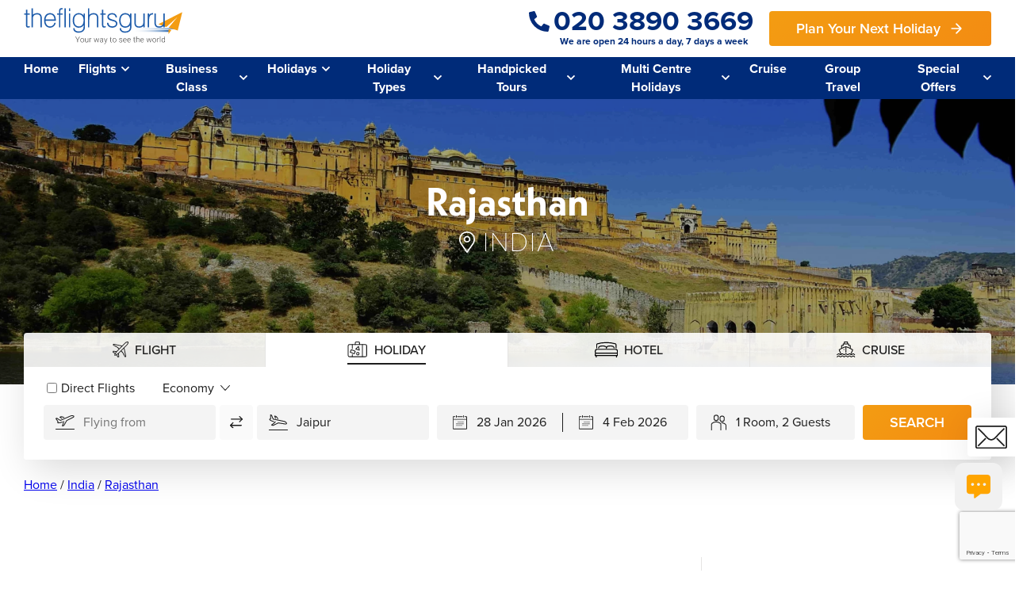

--- FILE ---
content_type: text/html; charset=UTF-8
request_url: https://www.theflightsguru.co.uk/holidays-to/asia/india/rajasthan/
body_size: 74062
content:
<!DOCTYPE html>
<html lang="en-GB" dir="ltr" xmlns="http://www.w3.org/1999/xhtml">
<head>
<base href="https://www.theflightsguru.co.uk/" />
<meta http-equiv="Content-Type" content="text/html; charset=UTF-8" />
<title>Rajasthan Holiday Package, Holiday Deals to Rajasthan</title>
<meta name="description" content="Experience the magic of Rajasthan with our unbeatable packages. Book your Rajasthan getaway at affordable prices, all with the peace of mind of ATOL protection." />
<meta name="keywords" content="rajasthan holidays, rajasthan holiday package, holiday deals to rajasthan, cheap rajasthan holidays, the flights guru, holidays to rajasthan, cheap holidays to rajasthan, trip to rajasthan, rajasthan holiday" />
<meta property="og:url" content="https://www.theflightsguru.co.uk/holidays-to/asia/india/rajasthan/" />
<meta property="og:title" content="Rajasthan Holiday Package, Holiday Deals to Rajasthan" />
<meta property="og:image" content="https://www.theflightsguru.co.uk/images/rajasthan" />
<meta property="og:type" content="place" />
<meta property="twitter:title" content="Rajasthan" />
<meta property="og:site_name" content="The Flights Guru" />
<meta property="og:description" content="Experience the magic of Rajasthan with our unbeatable packages. Book your Rajasthan getaway at affordable prices, all with the peace of mind of ATOL protection." />
<link rel="canonical" href="https://www.theflightsguru.co.uk/holidays-to/asia/india/rajasthan/" />
<link rel="icon" href="https://www.theflightsguru.co.uk/images/favicon" type="image/x-icon" />
<link rel="shortcut icon" href="https://www.theflightsguru.co.uk/images/favicon" type="image/x-icon" />
<link rel="apple-touch-icon" href="https://www.theflightsguru.co.uk/images/app_icon/app60" />
<link rel="apple-touch-icon" sizes="76x76" href="https://www.theflightsguru.co.uk/images/app_icon/app76" />
<link rel="apple-touch-icon" sizes="120x120" href="https://www.theflightsguru.co.uk/images/app_icon/app120" />
<link rel="apple-touch-icon" sizes="152x152" href="https://www.theflightsguru.co.uk/images/app_icon/app152" />
  <meta name="viewport" content="width=device-width, initial-scale=1">
<!-- Google Tag Manager -->
<script>(function(w,d,s,l,i){w[l]=w[l]||[];w[l].push({'gtm.start':
new Date().getTime(),event:'gtm.js'});var f=d.getElementsByTagName(s)[0],
j=d.createElement(s),dl=l!='dataLayer'?'&l='+l:'';j.async=true;j.src=
'https://www.googletagmanager.com/gtm.js?id='+i+dl;f.parentNode.insertBefore(j,f);
})(window,document,'script','dataLayer','GTM-W29ZZX');
function gtag(){dataLayer.push(arguments);}
</script>
<!-- End Google Tag Manager -->
<link rel="stylesheet" type="text/css" href="https://www.theflightsguru.co.uk/min/?fb=Zm9udHMvdmliZS5jc3MsY3NzL2RlZmF1bHQuY3Nz&amp;ts=1751549987" />
<link rel="stylesheet" type="text/css" href="css/jquery-ui.min.css" />
<link rel="stylesheet" type="text/css" href="nbf/style_cp.php?type=sb3&amp;ts=1706800420" />
<link rel="stylesheet" type="text/css" href="nbf/style_cp.php?type=sb3&amp;ts=1706800427" />
<link rel="stylesheet" type="text/css" href="nbf/style.php?brand=flightsguru&amp;ts=1767960383" />
<link rel="stylesheet" type="text/css" href="nbf/style_tpl.php?tpl=tfnode_holidays&amp;brand=flightsguru&amp;ts=1767960408" />
<link rel="stylesheet" type="text/css" href="js/slick-1.8.0/slick/slick.css?1520517277" />
<link rel="stylesheet" type="text/css" href="https://use.typekit.net/psg3coj.css" />
<style type="text/css">
#slide_background,#slide_background { background-image:url('images/rajasthan/fg_banner/?m=nbf'); }
#whychooseus_cc_bg_image_iter_1_bg_image,#whychooseus_cc_bg_image_iter_1_bg_image.whychooseus .wcu_cont .left_cont .bg_image_iter .bg_image { background-image:url('images/01/flightsguru_whychooseus/?m=nbf'); }
.destinaiton-pointer {
  width: 20px;
  margin-right: 10px;
}
.expert_phone {
  font-size: 35px;
  font-weight: 700;
  color: #1d1d1d;
  padding: 5px 0 10px 0;
  box-sizing: border-box;
  display: block;
  text-decoration: underline;
}
.product_row .product_offers:nth-child(odd), .product_row .offergroup_offer:nth-child(odd) {
  margin-bottom: 70px;
}
.product_row .product_offers:nth-child(even), .product_row .offergroup_offer:nth-child(even) {
  margin-top: 70px;
}
.view_less {
  display: none;
}
.holiday_desc h2 {
  font-size: 22px;
  font-weight: 500;
}
.holiday_desc a {
  color: #1d1d1d;
}
/* FILTERS SECTION */
#controls_top_order select {
  height: 52px;
  border: none;
  border-radius: 0;
  padding: 10px 35px 10px 10px;
  color: #1d1d1d;
  outline: none;
  -webkit-appearance: none;
    -moz-appearance: none;
    -o-appearance: none;
    -ms-appearance: none;
    appearance: none;
  background-image: url('images/chevron-down-light');
  background-size: 15px;
  background-repeat: no-repeat;
  background-position: calc(100% - 10px) center;
}
#filter_section h3 {
  font-family: 'Neue-Kabel', sans-serif;
  font-size: 22px;
  font-weight: 500;
  text-transform: capitalize;
}
#filter_section .nbf_tpl_productsearchfilters_tagline {
  padding-bottom: 10px;
  display: flex;
  padding-right: 10px;
  box-sizing: border-box;
  align-items: center;
}
#filter_section .nbf_tpl_productsearchfilters_tagline label {
  padding-left: 5px;
}
#filter_section .nbf_tpl_productsearchfilters_taggroup, #filter_section .nbf_tpl_productsearchfilters_pricefilter {
  padding: 20px;
  -webkit-box-shadow: 10px 10px 50px rgb(0 0 0 / 16%);
    -ms-box-shadow: 10px 10px 50px rgba(0,0,0,1.6);
    box-shadow: 10px 10px 50px rgb(0 0 0 / 16%);
  margin-bottom: 20px;
  background-color: #FFFFFF;
}
#filter_section .nbf_tpl_productsearchfilters_taggroup h3 {
  background-image: url('images/chevron-up-light');
  background-size: 15px;
  background-repeat: no-repeat;
  background-position: 100% center;
}
#filter_section .nbf_tpl_productsearchfilters_taggroup.collapsed h3 {
  background-image: url('images/chevron-down-light');
  background-size: 15px;
  background-repeat: no-repeat;
  background-position: 100% center;
}
#filter_section .nbf_tpl_productsearchfilters_tagctr {
  padding-top: 20px;
}
#filter_section div.nbf_tpl_productsearchfilters_taggroup.collapsed div.nbf_tpl_productsearchfilters_tagctr {
  display: none !important;
}
#filter_section .nbf_tpl_productsearchfilters_priceslider {
  margin-top: 20px;
}
#filter_section .ui-slider-handle {
  border-radius: 50%;
  margin-top: -3px;
  border-color: #1d1d1d;
  background: #FFFFFF;
  width: 1.2em !important;
  height: 1.2em !important;
  top: -0.3em !important;
  margin-left: -0.6em !important;
}
#filter_section .ui-widget-header {
  background: #FFFFFF;
}
#filter_section .ui-widget.ui-widget-content {
  border-color: #1d1d1d;
  background: #E5E4E3;
}
#controls_bottom .nbf_tpl_productsearchpagectrl_next img, #controls_bottom .nbf_tpl_productsearchpagectrl_prev img {
  height: 20px;
}
#controls_bottom .nbf_tpl_productsearchpagectrl_next img {
  padding-left: 4px;
  width: 10px;
}
#controls_bottom .nbf_tpl_productsearchpagectrl_prev img {
  padding-right: 4px;
  width: 10px;
}
#controls_bottom .nbf_tpl_productsearchpagectrl_next, #controls_bottom .nbf_tpl_productsearchpagectrl_prev {
  border: none !important;
  width: auto !important;
}
#controls_bottom .nbf_tpl_productsearchpagectrl_pages {
  display: flex;
  align-items: center;
  justify-content: center;
}
#controls_bottom .nbf_tpl_productsearchpagectrl_currpage {
  color: #FFFFFF;
  background-color: #1d1d1d;
  border: 1px solid #1d1d1d;
}

#controls_bottom .nbf_tpl_productsearchpagectrl_pages .nbf_tpl_productsearchpagectrl_page {
  border: 1px solid #1d1d1d;
  border-radius: 50%;
  width: 30px;
  height: 30px;
  display: flex;
  align-items: center;
  justify-content: center;
  text-align: center;
  margin: 0 5px;
  font-weight: 600;
}
/* CALLBACK FORM 
#callback_form input {
  height: 44px;
  width: 100%;
  padding: 10px 20px;
  box-sizing: border-box;
  border-radius: 4px;
  outline: none;
  background-color: #F4F4F4;
  border: none;
  margin-bottom: 20px;
}
#callback_form textarea {
  width: 100%;
  height: 100px;
  padding: 10px 20px;
  box-sizing: border-box;
  border-radius: 4px;
  outline: none;
  background-color: #F4F4F4;
  border: none;
  margin-bottom: 20px;
}

#callback_form .nbf_tpl_dataentryform_inlineconfirmation {
  font-size: 18px;
  line-height: 22px;
}

#callback_form .nbf_tpl_dataentryform_field_cont_submit {
  display: flex;
  justify-content: flex-end;
}*/


/* ENQUIRE FORM */
#callback_form form input, #callback_form form select {
  height: 44px;
  width: 100%;
  padding: 10px 20px;
  box-sizing: border-box;
  border-radius: 4px;
  outline: none;
  background-color: #F4F4F4;
  border: none;
  margin-bottom: 20px;
}
#callback_form form select {
  -webkit-appearance: none;
  -moz-appearance: none;
  -o-appearance: none;
  -ms-appearance: none;
  appearance: none;
  background-image: url(/images/chevron-down-light);
  background-size: 16px;
  background-repeat: no-repeat;
  background-position: calc(100% - 20px) center;
  color: #1d1d1d;
}
#callback_form form textarea {
  width: 100%;
  height: 150px;
  padding: 10px 20px;
  box-sizing: border-box;
  border-radius: 4px;
  outline: none;
  background-color: #F4F4F4;
  border: none;
  margin-bottom: 20px;
}
#callback_form form input[type="checkbox"] {
  height: auto;
  width: auto;
  margin: 0 6px 0 0;
}
#callback_form form .mailing-list-checkbox label {
  display: flex;
  align-content: center;
  margin-bottom: 30px;
}
#callback_form form .travel-date {
  position: relative;
}
#callback_form form .travel-date input {
  padding-left: 112px;
}
#callback_form form .travel-date .description {
  position: absolute;
  left: 20px;
  top: 10px;
}

#callback_form form .first-name, #callback_form form .destination, #callback_form form .email-address {
  width: 50%;
  display: inline-block;
  padding-right: 10px;
  box-sizing: border-box;
}
#callback_form form .surname, #callback_form form .travel-date, #callback_form form .phone-number {
  width: 50%;
  display: inline-block;
  padding-left: 10px;
  box-sizing: border-box;
}

#callback_form .nbf_tpl_dataentryform_inlineconfirmation {
  font-size: 18px;
  line-height: 22px;
  font-family: 'Neue-Kabel', sans-serif;
  font-weight: 500;
}

#callback_form form .subtext {
  margin-top: 10px;
  margin-bottom: 20px;
}

#callback_form form .nbf_tpl_dataentryform_field_cont_submit {
  display: flex;
  justify-content: flex-end;
}

@media (max-width:920px) { .destinaiton-pointer {
  width: 15px;
  margin-right: 7px;
}
.expert_phone {
  font-size: 30px;
}

.product_row .offergroup_offer {
  margin-bottom: 60px !important;
  margin-top: 0 !important;
  min-width: 250px;
}


/* FILTERS SECTION */
#horizontal_qs_offers {
  width: 100%;
  margin-top: 30px;
  padding-left: 0;
}
#filter_section {
  margin-bottom: 100px;
}
#searchbar_numitems {
  margin-top: 72px;
}
#controls_top {
  display: none;
}
#controls_top_order_copy select {
  height: 44px;
  border: none;
  border-radius: 4px;
  padding: 10px 20px;
  color: #1d1d1d;
  background-color: #E5E4E3;
  outline: none;
  -webkit-appearance: none;
    -moz-appearance: none;
    -o-appearance: none;
    -ms-appearance: none;
    appearance: none;
  background-image: url('images/chevron-down-light');
  background-size: 15px;
  background-repeat: no-repeat;
  background-position: calc(100% - 10px) center;
}

#search_filter_col {
  position: fixed;
  top: 0;
  z-index: 100;
  background-color: #FFFFFF;
  width: calc(100% + 0px);
  left: 0;
  height: 100vh;
  overflow: auto;
  padding: 20px;
  box-sizing: border-box;
  padding-bottom: 110px;
  display: none;
}


#controls_top_order_mobile select {
  width: 100%;
}
#filter_collapse_cnt {
  position: fixed;
  top: 0;
  z-index: 100;
  background-color: #F8F6F2;
  width: calc(100% + 0px);
  left: 0;
  height: 100vh;
  overflow: auto;
  padding: 20px;
  box-sizing: border-box;
  padding-bottom: 110px;
}
#filter_collapse > .nbf_tpl_pagesection_collapsible_hdl [aria-expanded] {
  vertical-align: middle;
  display: flex;
  justify-content: center;
}
#filter_collapse > .nbf_tpl_pagesection_collapsible_hdl > [aria-expanded]:before {
  content: "";
  background-image: url(/images/filter-icon);
  background-size: 25px;
  display: inline-block;
  width: 40px;
  height: 25px;
  background-repeat: no-repeat;
  background-position: left center;
}
#search_filter_col.show {
  display: block;
}
#sort_filter_button {
  vertical-align: middle;
  display: flex;
  justify-content: center;
  align-items: center;
}
#sort_filter_button:before {
  content: "";
  background-image: url(/images/filter-icon);
  background-size: 25px;
  display: inline-block;
  width: 40px;
  height: 32px;
  background-repeat: no-repeat;
  background-position: left center;
}

/*#controls_bottom .nbf_tpl_productsearchpagectrl_page {
  width: auto;
  flex:1;
}
#controls_bottom .nbf_tpl_productsearchpagectrl_next, #controls_bottom .nbf_tpl_productsearchpagectrl_prev {
  width: 35px;
  flex: none;
}*/ }
@media (max-width:720px) { /* ENQUIRE LIGHTBOX */
#callback_form {
  padding: 30px 20px 30px;
}
 }
@media (max-width:680px) { /* ENQUIRE FORM */
#callback_form form .first-name, #callback_form form .destination, #callback_form form .email-address {
  width: 100%;
  padding-right: 0;
}
#callback_form form .surname, #callback_form form .travel-date, #callback_form form .phone-number {
  width: 100%;
  padding-left: 0;
} }
@media (max-width:550px) { .destinaiton-pointer {
  width: 13px;
  margin-right: 6px;
}

.expert_phone {
  font-size: 25px;
} }
/* TAB ICONS */
#searchbox_search_tabs .nbf_tpl_pagesection_tab .img {
  height: 20px;
  margin-right: 8px;
}
#searchbox_search_tabs_carhire_tab .img {
  height: 18px;
}

/* TAB PANE SPACNG */
.tab_spacing {
  padding: 25px;
  box-sizing: border-box;
}

/* SEARCHBOX ROUNDED CORNERS */
.nbf_tpl_custom.searchbox .search_tabs > .nbf_tpl_pagesection_tabs > .nbf_tpl_pagesection_tab:first-child {
  border-radius: 4px 0 0 0;
}
.nbf_tpl_custom.searchbox .search_tabs > .nbf_tpl_pagesection_tabs > .nbf_tpl_pagesection_tab:last-child {
  border-radius: 0 4px 0 0;
}

/* TAB UNDERLINE */
#searchbox_search_tabs .tab_outline {
  display: flex;
  align-items: center;
  border-bottom: 2px solid transparent;
  padding-bottom: 5px;
  box-sizing: border-box;
}
#searchbox_search_tabs .nbf_tpl_pagesection_tabselected .tab_outline {
  border-bottom: 2px solid #1d1d1d;
}

/* REMOVE BORDER FROM LAST TAB */
.nbf_tpl_custom.searchbox .search_tabs > .nbf_tpl_pagesection_tabs > .nbf_tpl_pagesection_tab:last-of-type {
  border: none;
}

/* CRUISE TAB _ WIDGETY */
#searchbox_cruise_tab .widgety-meet-the-fleet {
  height: 380px !important;
}
@media (max-width:920px) { /* TAB ICONS 
#searchbox_cc_search_tabs .nbf_tpl_pagesection_tab .img, #header-searchbox_search_tabs .nbf_tpl_pagesection_tab .img {
  margin-right: 0;
  margin-bottom: 10px;
}*/

/* CRUISE TAB _ WIDGETY */
@media only screen and (max-width: 880px) {
  #searchbox_cruise_tab .widgety-meet-the-fleet {
    height: 480px !important;
  }
} }
@media (max-width:680px) { #searchbox_search_tabs .tab_outline {
  flex-direction: column;
}
#searchbox_search_tabs .nbf_tpl_pagesection_tab .img {
  margin-right: 0;
  margin-bottom: 5px;
} }
@media (max-width:550px) { /* TAB ICONS */
#searchbox_cc_search_tabs .nbf_tpl_pagesection_tab .img, #header-searchbox_search_tabs .nbf_tpl_pagesection_tab .img {
  height: 30px;
}
#searchbox_cc_search_tabs #searchbox_cc_search_tabs_hotel_tab .img, #header-searchbox_search_tabs #header-searchbox_search_tabs_hotel_tab .img {
  height: 20px;
} }
.sb3_flight_form .sb3_flight_return_dropdown {
  display: inline-block;
}
.sb3_flight_form .sb3_flight_return_dropdown select {
  padding: 0;
  box-sizing: border-box;
  height: auto;
  background-color: #FFFFFF;
  color: #1d1d1d;
  background-size: 12px;
  background-position: right center;
  width: auto;
  height: auto;
  margin: 0;
  border: none;
  outline: none;
  webkit-appearance: none;
  -moz-appearance: none;
  -o-appearance: none;
  -ms-appearance: none;
  appearance: none;
  background-image: url(/images/chevron-down-light);
  background-repeat: no-repeat;
  cursor: pointer;
}


.sb3_flight_form #selectReturnWidth {
  visibility: hidden;
  position: absolute;
  height: 0;
  padding-right: 0;
  background-image: none;
  -webkit-appearance: auto;
  -moz-appearance: auto;
  -o-appearance: auto;
  -ms-appearance: auto;
}

.sb3_flight_form .sb3_datereturnformat_return, .sb3_flight_form .sb3_datereturnformat_oneway {
  display: none !important;
}



.normal-flight {
  display: none;
}
.sb3_carhire_form #searchbox_carhire_cc_pickupTime_container .sb3_selectbox,
.sb3_carhire_form #searchbox_carhire_cc_dropoffTime_container .sb3_selectbox {
  display: flex;
}
.product_link {
  height: 100%;
  display: flex;
  text-decoration: none;
  color: #1d1d1d;
}

.product_featured:nth-child(2) .product_cont {
  flex-direction: column-reverse !important;
}
.product_featured:nth-child(2) .product_text {
  margin-top: auto !important;
  margin-bottom: -50px;
}
@media (max-width:1024px) { .product_featured:nth-child(2) .product_text {
  margin-bottom: -80px;
} }
@media (max-width:920px) { .product_featured:nth-child(2) .product_text {
  margin-bottom: -50px;
} }
@media (max-width:720px) { .product_featured:nth-child(2) .product_cont {
  flex-direction: row-reverse !important;
}
.product_featured:nth-child(2) .product_text {
  margin-top: 30px !important;
  margin-bottom: 20px;
  margin-left: auto !important;
  margin-right: -100px !important;
} }
.product_linked a {
  height: 100%;
  color: inherit;
  text-decoration: none;
}
.product_linked a {
  height: 100%;
  color: inherit;
  text-decoration: none;
}
.offer_linked a {
  height: 100%;
  color: inherit;
  text-decoration: none;
}
.faqs_item img {
  transition: transform 0.3s ease; /* smooth rotation */
}
.right_cont a {
  text-decoration: none;
}

/* BULLET POINTS */
.menu_item img {
  width: 15px;
  margin-right: 10px
}


/* SUBSCRIBE LIGHTBOX */
.subscribe_form_ctr {
  padding: 30px;
}
.subscribe-lightbox-title {
  padding-bottom: 10px;
}
.subscribe-lightbox-subtext {
  padding-bottom: 20px;
}


/* SUBSCRIBE FORM */
.subscribe_form_ctr form input {
  height: 44px;
  width: 100%;
  padding: 10px 20px;
  box-sizing: border-box;
  border-radius: 4px;
  outline: none;
  background-color: #F4F4F4;
  border: none;
  margin-bottom: 20px;
}
.subscribe_form_ctr form .first-name {
  width: 50%;
  display: inline-block;
  padding-right: 10px;
  box-sizing: border-box;
}
.subscribe_form_ctr form .surname {
  width: 50%;
  display: inline-block;
  padding-left: 10px;
  box-sizing: border-box;
}
.subscribe_form_ctr .nbf_tpl_dataentryform_inlineconfirmation {
  font-size: 22px;
  line-height: 22px;
  font-weight: 500;
}

.subscribe_form_ctr form .nbf_tpl_dataentryform_field_cont_submit {
  display: flex;
  justify-content: flex-end;
}


/* ENQUIRE LIGHTBOX */
.enquire_form_ctr {
  padding: 30px;
}

/* ENQUIRE FORM */
.enquire_form_ctr form input, .enquire_form_ctr form select {
  height: 44px;
  width: 100%;
  padding: 10px 20px;
  box-sizing: border-box;
  border-radius: 4px;
  outline: none;
  background-color: #F4F4F4;
  border: none;
  margin-bottom: 20px;
}
.enquire_form_ctr form select {
  -webkit-appearance: none;
  -moz-appearance: none;
  -o-appearance: none;
  -ms-appearance: none;
  appearance: none;
  background-image: url(/images/chevron-down-light);
  background-size: 16px;
  background-repeat: no-repeat;
  background-position: calc(100% - 20px) center;
  color: #1d1d1d;
}
.enquire_form_ctr form textarea {
  width: 100%;
  height: 150px;
  padding: 10px 20px;
  box-sizing: border-box;
  border-radius: 4px;
  outline: none;
  background-color: #F4F4F4;
  border: none;
  margin-bottom: 20px;
}
.enquire_form_ctr form input[type="checkbox"] {
  height: auto;
  width: auto;
  margin: 0 6px 0 0;
}
.enquire_form_ctr form .mailing-list-checkbox label {
  display: flex;
  align-content: center;
  margin-bottom: 30px;
}
.enquire_form_ctr form .travel-date {
  position: relative;
}
.enquire_form_ctr form .travel-date input {
  padding-left: 112px;
}
.enquire_form_ctr form .travel-date .description {
  position: absolute;
  left: 20px;
  top: 10px;
}

.enquire_form_ctr form .first-name, .enquire_form_ctr form .destination, .enquire_form_ctr form .email-address {
  width: 50%;
  display: inline-block;
  padding-right: 10px;
  box-sizing: border-box;
}
.enquire_form_ctr form .surname, .enquire_form_ctr form .travel-date, .enquire_form_ctr form .phone-number {
  width: 50%;
  display: inline-block;
  padding-left: 10px;
  box-sizing: border-box;
}

.enquire_form_ctr .nbf_tpl_dataentryform_inlineconfirmation {
  font-size: 18px;
  line-height: 22px;
  font-family: 'Neue-Kabel', sans-serif;
  font-weight: 500;
}

.enquire_form_ctr form .subtext {
  margin-top: 10px;
  margin-bottom: 20px;
}

.enquire_form_ctr form .nbf_tpl_dataentryform_field_cont_submit {
  display: flex;
  justify-content: flex-end;
}
@media (max-width:720px) { /* ENQUIRE LIGHTBOX */
.enquire_form_ctr {
  padding: 30px 20px 30px;
}

/* SUBSCRIBE LIGHTBOX */
.subscribe_form_ctr {
  padding: 30px 20px 30px;
}
 }
@media (max-width:680px) { /* ENQUIRE FORM */
.enquire_form_ctr form .first-name, .enquire_form_ctr form .destination, .enquire_form_ctr form .email-address {
  width: 100%;
  padding-right: 0;
}
.enquire_form_ctr form .surname, .enquire_form_ctr form .travel-date, .enquire_form_ctr form .phone-number {
  width: 100%;
  padding-left: 0;
}

/* SUBSCRIBE LIGHTBOX */
.subscribe_form_ctr form .first-name {
  width: 100%;
  padding-right: 0;
}
.subscribe_form_ctr form .surname {
  width: 100%;
  padding-left: 0;
} }
#newsletter_signup_cc_newsletter_signup_form .nbf_tpl_dataentryformtable {
  display: flex;
  flex-wrap: wrap;
  justify-content: center;
  align-items: center;
}
#newsletter_signup_cc_newsletter_signup_form a {
  color: #FFFFFF;
}

#newsletter_signup_cc_newsletter_signup_form .heading-md {
  order: 1;
  margin-bottom: 15px;
  width: 100%;
}
#newsletter_signup_cc_newsletter_signup_form .newsletter-sub {
  order: 2;
  margin-bottom: 15px;
  width: 100%;
}
#newsletter_signup_cc_newsletter_signup_form .subscribe-field {
  order: 3;
  margin-bottom: 15px;
  max-width: 350px;
  margin-right: 5px;
  margin-left: 5px;
}
#newsletter_signup_cc_newsletter_signup_form .nbf_tpl_dataentryform_field_cont_submit {
  order: 4;
  margin-bottom: 15px;
  margin-right: 5px;
  margin-left: 5px;
}
#newsletter_signup_cc_newsletter_signup_form .privacy-policy-text {
  order: 5;
  width: 100%;
}

#newsletter_signup_cc_newsletter_signup_form input {
  height: 44px;
  width: 100%;
  padding: 10px 20px;
  box-sizing: border-box;
  border-radius: 4px;
  outline: none;
  background-color: #FFFFFF;
  border: none;
}

#newsletter_signup_cc_newsletter_signup_form .nbf_tpl_dataentryform_replaceformwithmessage .heading-md {
  margin-top: 15px;
}
/* PHONE NUMBER */
.header_phone_img {
  width: 26px;
  margin-right: 5px;
}
.header_phone_large {
  font-size: 35px;
  font-weight: 700;
  color: #002B79;
  text-decoration: none;
  display: flex;
  line-height: 33px;
  align-items: center;
}
.header_phone_small {
  font-size: 12px;
  font-weight: 700;
  color: #002B79;
  display: block;
  margin-left: 31px;
  text-align: center;
}

/* CHEVRONS */
.header_chevron_down {
  width: 10px;
}
.header_chevron_right {
  height: 10px;
}
.arrow-dark {
  display: none;
}


/* HEADER MENU */
#level1_container .menu-item-1 {
  box-sizing: border-box;
}
#level1_container .level1 a {
  display: block;
  height: 100%;
  box-sizing: border-box;
}
#level1_container .level1 .level1_item_cont .level2_cont .level2_item_cont .level3_cont .level3_item_cont .menu_item3_link a {
  padding: 0;
}
#level1 {
  display: inline-flex;
}
#level1_container .level1_item_cont .level2_cont .level2_item_cont .cc_no_child2 .level2_item a {
  padding: 6.5px 10px 6.5px 10px;
  display: block;
}
#level1_container .level1_item_cont .level2_cont .level2_item_cont .cc_no_child2 {
  padding: 0;
}

#level1_container .level1_item_cont {
  border-bottom: 1px solid #002B79;
}
#level1_container .level1_item_cont:hover {
  border-bottom: 1px solid #FFFFFF;
}

#level1_container .level1 .level1_item_cont:hover .cc_child_item1 .level1_item_child {
  color: #FFFFFF;
}
#level1_container .level1_item_cont:hover .level2_cont,
#level1_container .level1_item_cont:hover .level2_cont .level2_item_cont:hover .level3_cont {
  display: inline-block;
  z-index: 200;
  border-radius: 4px;
}
#level1_container .level1_item_cont:hover .level2_cont {
  display: block;
}
#level1_container .level1_item_cont .level2_cont .level2_item_cont:hover .cc_no_child2,
#level1_container .level1_item_cont .level2_cont .level2_item_cont:hover .cc_child_item2 {
  text-decoration: underline;
  background-color: #F4F4F4;
}
#level1_container .level1 .level1_item_cont .level2_cont .level2_item_cont .level3_cont .level3_item_cont .menu_item3_link a {
  min-width: 150px;
}

#level1 .level1_item_cont .level2_cont .level2_item_cont:nth-child(2) .cc_child_item2, #level1_container .level1 .level1_item_cont .level2_cont .level2_item_cont .level3_cont .level3_item_cont:nth-child(2) .menu_item3_link a,
 #level1 .level1_item_cont .level2_cont .level2_item_cont:nth-child(2) .cc_no_child2 {
  border-radius: 3px 3px 0 0;
  overflow: hidden;
}
#level1 .level1_item_cont .level2_cont .level2_item_cont:last-of-type .cc_child_item2, #level1_container .level1 .level1_item_cont .level2_cont .level2_item_cont .level3_cont .level3_item_cont:last-of-type .menu_item3_link a, #level1 .level1_item_cont .level2_cont .level2_item_cont:last-of-type .cc_no_child2 {
  border-radius: 0 0 3px 3px;
  overflow: hidden;
}

#level1 .level1_item_cont:last-child {
  margin-right: 0;
}


/* QUOTE FORM */
#quote_form input, #quote_form select {
  height: 44px;
  width: 100%;
  padding: 10px 20px;
  box-sizing: border-box;
  border-radius: 4px;
  outline: none;
  background-color: #F4F4F4;
  border: none;
  margin-bottom: 20px;
}
#quote_form select {
  -webkit-appearance: none;
  -moz-appearance: none;
  -o-appearance: none;
  -ms-appearance: none;
  appearance: none;
  background-image: url(/images/chevron-down-light);
  background-size: 16px;
  background-repeat: no-repeat;
  background-position: calc(100% - 20px) center;
  color: #1d1d1d;
}
#quote_form textarea {
  width: 100%;
  height: 150px;
  padding: 10px 20px;
  box-sizing: border-box;
  border-radius: 4px;
  outline: none;
  background-color: #F4F4F4;
  border: none;
  margin-bottom: 20px;
}
#quote_form input[type="checkbox"] {
  height: auto;
  width: auto;
  margin: 0 6px 0 0;
}
#quote_form .mailing-list-checkbox label {
  display: flex;
  align-content: center;
  margin-bottom: 30px;
}
#quote_form .travel-date {
  position: relative;
}
#quote_form .travel-date input {
  padding-left: 112px;
}
#quote_form .travel-date .description {
  position: absolute;
  left: 20px;
  top: 10px;
}

#quote_form .first-name, #quote_form .destination, #quote_form .email-address {
  width: 50%;
  display: inline-block;
  padding-right: 10px;
  box-sizing: border-box;
}
#quote_form .surname, #quote_form .travel-date, #quote_form .phone-number {
  width: 50%;
  display: inline-block;
  padding-left: 10px;
  box-sizing: border-box;
}

#quote_form .nbf_tpl_dataentryform_inlineconfirmation {
  font-size: 18px;
  line-height: 22px;
  font-family: 'Neue-Kabel', sans-serif;
  font-weight: 500;
}

#quote_form .subtext {
  margin-top: 10px;
  margin-bottom: 20px;
}

#quote_form .nbf_tpl_dataentryform_field_cont_submit {
  display: flex;
  justify-content: flex-end;
}


/* MENU TRANSITIONS */
#level1 .level1_item_cont .level2_cont .level2_item_cont {
    -webkit-transition: all .6s;
    transition: all .6s;
    -moz-transition: all .6s;
    -o-transition: all .6s;
    -ms-transition: all .6s;
}
#level1_container .level1_item_cont .level2_cont {
  margin-top: 10px;
}
#level1_container .level1_item_cont:hover .level2_cont {
  margin-top: 0px;
}


/* Mobile Menu */
.mobile_menu_close {
  display: none;
}


/* CALLUS POPUP */
.callus_close {
  position: absolute;
  right: 10px;
  top: 10px;
  cursor: pointer;
  display: flex;
}
.callus_close img {
  width: 15px;
  margin-left: 5px;
}

#callus_text .phonenumber {
  margin-top: 15px;
  text-decoration: underline;
  font-size: 30px;
  font-weight: 700;
  color: #002B79;
  display: block;
}


/* Plan Next Hol Form */
#plan_hol_form .nbf_tpl_dataentryform_fieldtype_textcontent {
  padding-bottom: 20px;
}
#plan_hol_form input, #plan_hol_form textarea, #plan_hol_form select {
  width: 100%;
  padding: 10px 20px;
  box-sizing: border-box;
  border-radius: 4px;
  outline: none;
  background-color: #F4F4F4;
  border: none;
  margin-bottom: 20px;
}
#plan_hol_form input {
  height: 44px;
}
#plan_hol_form select {
  -webkit-appearance: none;
  -moz-appearance: none;
  -o-appearance: none;
  -ms-appearance: none;
  appearance: none;
  background-image: url(/images/chevron-down-light);
  background-size: 16px;
  background-repeat: no-repeat;
  background-position: calc(100% - 20px) center;
  color: #1d1d1d;
}
#plan_hol_form .first-name, #plan_hol_form .mobile-number {
  width: 50%;
  padding-right: 10px;
  display: inline-block;
  box-sizing: border-box;
}
#plan_hol_form .last-name, #plan_hol_form .email-address {
  width: 50%;
  padding-left: 10px;
  display: inline-block;
  box-sizing: border-box;
}
@media (max-width:920px) { /* PHONE NUMBER */
.header_phone_img {
  width: 18px;
}
.header_phone_large {
  font-size: 25px;
}
.header_phone_small {
  margin-left: 0;
}
/* Logos */
#second_row_wrap > a, #trustpilot_logo_mobile {
  height: 38px;
}
#trustpilot_logo_mobile {
  margin-top: -3px;
}
/* CHEVRONS */
.arrow-dark {
  display: block;
}
.arrow-light {
  display: none;
}
.header_chevron_down {
  height: 16px;
}

/* HEADER TOP FIXED */
.header-fixed {
  position: fixed;
}



/* HEADER MENU */
#level1_container .level1_item_cont {
  margin-bottom: 10px;
  padding-bottom: 10px;
}

#level1_container .level1 .level1_item_cont .cc_no_child .level1_item, 
#level1_container .level1 .level1_item_cont .cc_child_item1 .level1_item_child,
#level1_container .level1 .level1_item_cont .level1_item_quote,
#level1 .level1_item_cont .level2_cont .level2_item_cont .cc_child_item2,
#level1 .level1_item_cont .level2_cont .level2_item_cont .cc_no_child2,
#level1_container .level1 .level1_item_cont .level2_cont .level2_item_cont .level3_cont .level3_item_cont .menu_item3_link a {
  font-size: 18px;
}
#level1_container .level1 .level1_item_cont:hover .cc_child_item1 .level1_item_child {
  color: #1d1d1d;
}
#level1_container .menu-item-1 {
  justify-content: space-bewtween;
}


#level1_container .level1_item_cont:hover .level2_cont,
#level1_container .level1_item_cont:hover .level2_cont .level2_item_cont:hover .level3_cont {
  display: none;
}
#level1_container .level1_item_cont:hover {
  border-bottom: 1px solid #002B79;
}

#level1 .level1_item_cont .level2_cont, #level1 .level1_item_cont .level2_cont .level2_item_cont .level3_cont {
  -webkit-box-shadow: none;
  box-shadow: none;
  left: 100vw;
  position: absolute !important;
  background-color: #FFFFFF;
  z-index: 1;
  /*overflow-y: scroll;*/
  overflow-x: hidden;
  display: block !important;
}
#level1 .level1_item_cont .level2_cont {
  top: 60px !important;
  width: calc(100% + 40px);
  margin-left: -20px;
  margin-right: -20px;
  height: calc(100vh - 60px);
}
#level1 .level1_item_cont .level2_cont .level2_item_cont .level3_cont {
  top: 0px !important;
  height: calc(100vh + 60px);
}

#level1_container .level1_item_cont .level2_cont .level2_item_cont .cc_no_child2 .level2_item a {
  padding: 0;
}

#level1_container .level1_item_cont .level2_cont .level2_item_cont:hover .cc_no_child2,
#level1_container .level1_item_cont .level2_cont .level2_item_cont:hover .cc_child_item2 {
  background-color: #FFFFFF;
}

#level1 .level1_item_cont .level2_cont .level2_item_cont .level3_cont .level3_item_cont .menu_item3_link a:hover {
  background-color: #FFFFFF;
}


/* STOP PAGE BODY FROM SCROLLING WHEN MENU IS OPEN */
.no-scroll {
  overflow: hidden;
}
 }
@media (max-width:680px) { /* PHONE NUMBER */
.header_phone_img {
  width: 14px;
}
/* Logos */
#second_row_wrap > a, #trustpilot_logo_mobile {
  height: 28px;
}
#trustpilot_logo_mobile {
  margin-top: -2px;
}
/* QUOTE FORM */
#quote_form .first-name, #quote_form .destination, #quote_form .email-address {
  width: 100%;
  padding-right: 0;
}
#quote_form .surname, #quote_form .travel-date, #quote_form .phone-number {
  width: 100%;
  padding-left: 0;
}


/* PLAN HOL FORM */
.pb_lightbox.planhol_popup {
  width: 90%;
} }
@media (max-width:550px) { /* PHONE NUMBER */
.header_phone_img {
  width: 12px;
}
/* Logos */
#second_row_wrap > a, #trustpilot_logo_mobile {
  height: 24px;
}
#trustpilot_logo_mobile {
  margin-top: -1px;
} }
@media (max-width:420px) { /* Logos */
#second_row_wrap > a, #trustpilot_logo_mobile {
  height: 20px;
} }
@media (max-width:320px) { /* LAST SECTION */
#contact_box_widget li:first-child span {
  font-size: 29px;
}
/* SEARCHBOX */
#flight_search_iataFrom_container:after {
  display: none;
} }
/* CALENDER DROPDPOWN CSS */

/* CALENDAR CONTAINER */
#ui-datepicker-div {
  -webkit-box-shadow: 10px 10px 50px rgb(0 0 0 / 16%);
    -ms-box-shadow: 10px 10px 50px rgba(0,0,0,1.6);
    box-shadow: 10px 10px 50px rgb(0 0 0 / 16%);
  border-radius: 4px;
  margin-top: 10px;
  padding: 10px 10px 0 10px;
  box-sizing: border-box;
  border: none;
  width: auto !important;
  margin-right: 20px;
  margin-left: -20px;
}
/* CALENDAR MONTH PADDING */
.ui-datepicker-multi-2 .ui-datepicker-group {
  padding: 20px 30px 20px 30px;
  box-sizing: border-box;
}
/* DEFAULT FONT CHANGE */
.ui-widget, .ui-widget input, .ui-widget textarea, .ui-widget button {
  font-family: proxima-nova,Arial,Helvetica,sans-serif;
}
.ui-datepicker-title, .ui-widget select {
  font-family: 'Neue-Kabel', sans-serif;
  font-weight: 600;
}
.ui-datepicker-calendar thead {
  font-family: 'Neue-Kabel', sans-serif;
}
/* CALENDAR HEADER */
#ui-datepicker-div .ui-widget-header {
  border: none;
  /*border-bottom: 1px solid;*/
  border-radius: 0;
  padding-bottom: 20px;
}

/* CALENDAR HEADER SELECT DROPDOWNS  */
#ui-datepicker-div select {
  border: none;
  color: #1d1d1d;
  /*-webkit-appearance: none;
  -moz-appearance: none;
  background-image: url("/images/mag_accordian_down");
  background-repeat: no-repeat;
  background-position: 100% 50%;
  background-size: 10px;*/
  cursor: pointer;
  font-weight: 600;
  width: auto;
  padding-right: 16px;
  margin-right: 16px;
  border-radius: 0;
  outline: none;
}
/* CALENDAR DAYS HEADER */
#ui-datepicker-div  th {
  font-weight: 600;
}
/* CALENDAR DAYS DATES */
#ui-datepicker-div .ui-datepicker-calendar .ui-state-default {
  font-weight: 500;
  height: 30px;
  width: 30px;
  text-align: center;
  line-height: 30px;
  padding: 0.2em;
  font-size: inherit;
  border-radius: 4px;
}
/* CALENDAR TODAY STYLING  */
#ui-datepicker-div .ui-state-highlight {
  color: #1d1d1d !important;
  background-color: #FFFFFF !important;
  border-color: #F38C12 !important;
  border-style: solid !important;
  border-width: 1px !important;
}
/* CALENDAR MIDDLE BORDER 
.ui-datepicker-group-last .ui-datepicker-calendar, .ui-datepicker-group-last .ui-datepicker-header {
  border-left: 1px solid !important; 
}*/
/* CALENDAR HEADER CHEVRON ICONS */
#ui-datepicker-div .ui-datepicker-header .ui-state-disabled .ui-icon-circle-triangle-w {
  background-image: url("/images/chevron-right-light-grey");
  background-repeat: no-repeat;
  background-position: 100% 50%;
  background-size: 10px;
}
#ui-datepicker-div .ui-datepicker-header .ui-datepicker-prev .ui-icon-circle-triangle-w {
  background-image: url("/images/chevron-left-light");
  background-repeat: no-repeat;
  background-position: 100% 50%;
  background-size: 10px;
  cursor: pointer;
}
#ui-datepicker-div .ui-datepicker-header .ui-datepicker-next .ui-icon-circle-triangle-e {
  background-image: url("/images/chevron-right-light");
  background-repeat: no-repeat;
  background-position: 100% 50%;
  background-size: 10px;
  cursor: pointer;
}
#ui-datepicker-div .ui-datepicker-header .ui-state-disabled .ui-icon-circle-triangle-e {
  background-image: url("/images/chevron-left-light-grey");
  background-repeat: no-repeat;
  background-position: 100% 50%;
  background-size: 10px;
}
#ui-datepicker-div .ui-datepicker-prev span, #ui-datepicker-div .ui-datepicker-next span {
  margin-left: -10.5px;
}
#ui-datepicker-div .ui-datepicker-prev:hover, #ui-datepicker-div .ui-datepicker-next:hover {
  background-color: #FFFFFF;
  /*border-color: #1d1d1d;*/
}
#ui-datepicker-div .ui-datepicker-next, #ui-datepicker-div .ui-datepicker-prev {
  border-radius: 50%;
  cursor: pointer;
}
/* CALENDER BOTTOM BUTTONS - RESPONSIVE */
#ui-datepicker-div .ui-datepicker-buttonpane .ui-state-default {
  font-weight: 500;
  border: none;
}
@media (max-width:550px) { #ui-datepicker-div {
  margin: 0 20px;
  width: calc(100% - 40px) !important;
  border-radius: 4px !important;
} }
/* GENERAL */
.contentwidth {
  -webkit-box-sizing: border-box;
     -moz-box-sizing: border-box;
          box-sizing: border-box;
  max-width: calc(1280px + 60px);
  width: 100%;
  margin: 0 auto;
  padding: 0 30px;
}

/* BUTTONS */
.button, button.nbf_button, .nbf_tpl_dataentryform_field_cont button {
  font-size: 18px;
  line-height: 20px;
  font-family: 'Proxima-Nova', sans-serif;
  text-transform: uppercase;
  font-weight: 600;
  padding: 12px 34px;
  background-color: #F38C12;
  background: linear-gradient(135deg, rgba(243,156,18,1) 0%, rgba(243,140,18,1) 100%);
  color: #FFFFFF;
  display: inline-block;
  width: fit-content;
  text-decoration: none;
  border: none;
  border-radius: 4px;
  text-shadow: none;
  cursor: pointer;
  text-align: center;
  box-sizing: border-box;
}
.banner-button {
  background-color: rgba(255, 255, 255, 0.14) !important;
  background: none;
  border: 1px solid #FFFFFF;
  padding: 11px 34px;
    -webkit-transition: all .6s;
    transition: all .6s;
    -moz-transition: all .6s;
    -o-transition: all .6s;
    -ms-transition: all .6s;
}
button.nbf_button > div {
  padding: 0;
}


/* BUTTON HOVER EFFECTS */
.banner-button:hover {
  background-color: #FFFFFF !important;
  color: #1d1d1d
}


/* BOX SHADOW */
.shadow {
    -webkit-box-shadow: 10px 10px 50px rgb(0 0 0 / 16%);
    -ms-box-shadow: 10px 10px 50px rgba(0,0,0,1.6);
    box-shadow: 10px 10px 50px rgb(0 0 0 / 16%);
}


/* LIGHTBOXES */
div.nbf_close_button {
  background-size: 22px;
  background-repeat: no-repeat;
  margin-right: -12px;
  background-image: url(/images/close-icon);
}
.nbf_lightbox_9grid .nbf_tl, .nbf_lightbox_9grid .nbf_t, .nbf_lightbox_9grid .nbf_tr, .nbf_lightbox_9grid .nbf_l, .nbf_lightbox_9grid .nbf_r, .nbf_lightbox_9grid .nbf_bl, .nbf_lightbox_9grid .nbf_b, .nbf_lightbox_9grid .nbf_br {
  display: none;
}
.admin div.nbf_close_button {
  background-size: 30px;
}


/* COOKIE POLICY */
#cookieLaw {
  color: #1d1d1d !important;
  background-color: #FFFFFF !important;
  border-bottom: none !important;
  bottom: 0;
  top: auto;
      -webkit-box-shadow: 5px 5px 20px rgb(0 0 0 / 16%);
    -ms-box-shadow: 5px 5px 20px rgba(0,0,0,1.6);
    box-shadow: 5px 5px 20px rgb(0 0 0 / 16%);
    font-family: effra, sans-serif;
  font-size: 16px;
  font-weight: 500;
  text-align: center;
  padding-right: 30px;
  padding-left: 30px;
  box-sizing: border-box;
}
.cookie-close {
  width: 16px;
  position: absolute;
  right: 6px;
  top: 4px;
}


/* HOVER EFFECTS */
.hover_image, .hover_shadow, .shadow {
  -webkit-transition: all .6s;
    transition: all .6s;
    -moz-transition: all .6s;
    -o-transition: all .6s;
    -ms-transition: all .6s;
}
.hover_image_wrap, .hover_shadow_wrap {
  -webkit-backface-visibility: hidden;
    -moz-backface-visibility: hidden;
    -ms-backface-visibility: hidden;
    -webkit-transform: translate3d(0, 0, 0);
    -moz-transform: translate3d(0, 0, 0);
    -ms-transform: translate3d(0, 0, 0);
}

.hover_image_wrap:hover .hover_image {
  -webkit-transform: scale(1.05);
    transform: scale(1.05);
    -moz-transform: scale(1.05);
    -o-transform: scale(1.05);
    -ms-transform: scale(1.05);
}
.hover_shadow_wrap:hover .hover_shadow, .shadow:hover {
  -webkit-box-shadow: 10px 10px 30px rgb(0 0 0 / 26%);
    -ms-box-shadow: 10px 10px 30px rgba(0,0,0,2.6);
    box-shadow: 10px 10px 30px rgb(0 0 0 / 26%);
}


/* CALLBACK LIGHTBOX */
#nbf_lightbox_container.form_lightbox_quote, #nbf_lightbox_container.callback_form_lightbox, #nbf_lightbox_container.form_lightbox_enquire, #nbf_lightbox_container.form_lightbox_enquire_copy, #nbf_lightbox_container.form_lightbox_enquire_copy_copy,
#nbf_lightbox_container.subscribe_form_lightbox,
#nbf_lightbox_container.enquire_form_lightbox_quote {
  position: fixed;
  overflow-x: hidden;
  overflow-y: auto;
  padding-bottom: 0 !important;
  transform: translate(-50%, -50%);
  top: 50% !important;
  left: 50% !important;
  margin-top: 30px;
  margin-bottom: 30px;
}
@media (max-width:720px) { .contentwidth {
  max-width: calc(1280px + 40px);
  padding: 0 20px;
}

body div.nbf_close_button {
  margin-top: 10px;
  margin-right: -15px;
} }
@media (max-width:550px) { .button, button.nbf_button, .nbf_tpl_dataentryform_field_cont button {
  font-size: 16px;
}
.banner-button {
  padding: 9px 28px;
} }
body {
  font-family: proxima-nova, sans-serif;
  color: #1d1d1d;
}
h1, h2, h3, h4, h5 {
  font-family: 'Neue-Kabel', sans-serif;
}


.heading-xxl {
  font-family: 'Neue-Kabel', sans-serif;
  font-size: 50px; 
  font-weight: 700;
}
.heading-xl { 
  font-family: 'Neue-Kabel', sans-serif;
  font-size: 45px; 
  font-weight: 500;
}
.heading-lg { 
  font-family: 'Neue-Kabel', sans-serif;
  font-size: 36px; 
  font-weight: 500; 
}
.heading-md { 
  font-size: 24px; 
  font-weight: 600;
  line-height: 1;
}
.heading-sm { 
  font-size: 24px; 
  font-weight: 500;
  line-height: 1;
}
.heading-xsm { 
  font-size: 20px; 
  font-weight: 500;
  line-height: 28px; 
}




.body-lg {
  font-size: 18px;
  line-height:22px;
}
.body-text {
  line-height: 26px;
}
.body-sm {
  line-height: 24px;
}



.uppercase { 
  text-transform: uppercase; 
}
.white {
  color: #FFFFFF;
}
.bold {
  font-weight: 700;
}
.light {
  font-weight: 300;
}
.medium {
  font-weight: 500;
}

.banner-sub {
  font-weight: 200;
  font-size: 34px;
  letter-spacing: 2px;
  line-height: 1.25;
}

.price {
  font-weight:600;
  font-size: 20px;
  line-height: 1;
}

.heading-other-lg { 
  font-family: 'Neue-Kabel', sans-serif;
  font-size: 28px; 
  font-weight: 500; 
}
.heading-other-sm { 
  font-family: 'Neue-Kabel', sans-serif;
  font-size: 22px; 
  font-weight: 500; 
}
@media (max-width:920px) { .heading-xxl {
  font-family: 'Neue-Kabel', sans-serif;
  font-size: 40px; 
  font-weight: 700;
}
.heading-xl { 
  font-family: 'Neue-Kabel', sans-serif;
  font-size: 36px; 
  font-weight: 500;
}
.heading-lg { 
  font-family: 'Neue-Kabel', sans-serif;
  font-size: 28px; 
  font-weight: 500; 
}
.heading-md { 
  font-size: 20px; 
  font-weight: 600;
  line-height: 1;
}
.heading-sm { 
  font-size: 20px; 
  font-weight: 500;
  line-height: 1;
}
.heading-xsm { 
  font-size: 18px; 
  font-weight: 500;
  line-height: 28px; 
}


.banner-sub {
  font-weight: 200;
  font-size: 28px;
  letter-spacing: 2px;
}

.price {
  font-weight:600;
  font-size: 20px;
  line-height: 1;
}

.heading-other-lg { 
  font-family: 'Neue-Kabel', sans-serif;
  font-size: 24px; 
  font-weight: 500; 
}
.heading-other-sm { 
  font-family: 'Neue-Kabel', sans-serif;
  font-size: 20px; 
  font-weight: 500; 
}
 }
@media (max-width:550px) { .heading-xxl {
  font-family: 'Neue-Kabel', sans-serif;
  font-size: 36px; 
  font-weight: 700;
}
.heading-xl { 
  font-family: 'Neue-Kabel', sans-serif;
  font-size: 28px; 
  font-weight: 500;
}
.heading-lg { 
  font-family: 'Neue-Kabel', sans-serif;
  font-size: 24px; 
  font-weight: 500; 
}
.heading-md { 
  font-size: 16px; 
  font-weight: 600;
  line-height: 1;
}
.heading-sm { 
  font-size: 16px; 
  font-weight: 500;
  line-height: 1;
}
.heading-xsm { 
  font-size: 16px; 
  font-weight: 500;
  line-height: 28px; 
}


.body-lg {
  font-size: 16px;
  line-height:22px;
}
.body-text {
  line-height: 26px;
}
.body-sm {
  line-height: 24px;
}

.banner-sub {
  font-weight: 200;
  font-size: 24px;
  letter-spacing: 2px;
}

.price {
  font-weight:600;
  font-size: 16px;
  line-height: 1;
}

.heading-other-lg { 
  font-family: 'Neue-Kabel', sans-serif;
  font-size: 22px; 
  font-weight: 500; 
}
.heading-other-sm { 
  font-family: 'Neue-Kabel', sans-serif;
  font-size: 18px; 
  font-weight: 500; 
}
 }
/* HIDE PRICES ON FLIGHT SEARCH RESULTS
.bf_flow_flight .bf_results .bf_displayprice {
  display: none;
}*/

/* BUTTONS */
.bf_btn {
  box-shadow: none !important;
  font-size: 18px !important;
  line-height: 20px;
  font-family: 'Proxima-Nova', sans-serif;;
  text-transform: uppercase;
  font-weight: 600 !important;
  padding: 12px 34px !important;
  background: linear-gradient(135deg, rgba(243,156,18,1) 0%, rgba(243,140,18,1) 100%);
  border-radius: 4px !important;
}

/* CHANGE YOUR SEARCH - SLIDEBOX */
.bf_changesearchslidebox {
  width: 100% !important;
  height: auto !important;
}
.bf_changesearchslidebox .bf_slidebox_content, .bf_addprod_searchformslidebox .bf_slidebox_content {
  padding: 20px 60px 20px 20px;
  box-sizing: border-box;
}
.bf_slidebox.bf_changesearchslidebox .bf_slidebox_close {
    background-image: url(/img/svg/closecross.svg?a=1d1d1d);
}
/*CHANGE YOUR SEARCH - HEADER */
.bf_info {
  border-top: 2px solid #FFFFFF;
    -webkit-box-shadow: 10px 10px 50px rgb(0 0 0 / 16%);
    -ms-box-shadow: 10px 10px 50px rgba(0,0,0,1.6);
    box-shadow: 10px 10px 50px rgb(0 0 0 / 16%);
}
/*.bf_info .bf_info_details .bf_nfo_ap img {
  background-image: url(img/svg/returnflight.svg?a=1d1d1d);
  background-size: 1em;
  background-repeat: no-repeat;
}*/
.bf_info .bf_info_details {
  font-family: effra, sans-serif;
  font-weight: 500;
}
/*.bf_info .bf_chsrch {
  background-image: url(/images/changeyoursearch-icon) !important;
  background-repeat: no-repeat;
  background-position: center;
  background-size: 20px;
}
.bf_info .bf_chsrch img {
  width: 16px;
  height: 0;
}*/

/* ALT DAY */
.bf_flow_results nav.bf_altdayctr {
  background-color: transparent;
}
div.bf_altday {
  margin: 0 0.25em;
}

/* RESULTS SECTION */
section.bf_maincontent {
  position: relative;
  z-index: 5;
}

/* RESULTS FROM PRICE */
.bf_results .bf_rsitem .bf_fcostsect .bf_displayprice:before {
  content: 'from';
}
.bf_hotelresultscontainer .bf_results .bf_rsitem .bf_displayprice:before {
  content: 'from';
}
 
/* FLIGHTS RESULTS PAGE */
.bf_flow_flight .bf_maincontent .bf_rctr .bf_results .bf_rsitem {
  border: none;
  -webkit-box-shadow: 10px 10px 50px rgb(0 0 0 / 16%);
    -ms-box-shadow: 10px 10px 50px rgba(0,0,0,1.6);
    box-shadow: 10px 10px 50px rgb(0 0 0 / 16%);
}
.bf_flow_flight .bf_maincontent .bf_altdayctr .bf_altdaytoggle {
  -webkit-box-shadow: 10px 10px 50px rgb(0 0 0 / 16%);
    -ms-box-shadow: 10px 10px 50px rgba(0,0,0,1.6);
    box-shadow: 10px 10px 50px rgb(0 0 0 / 16%);
}
.bf_selectedflight .bf_box, .bf_selectedflight .bf_box .bf_box_header {
  background-color: transparent;
}
/* RECOMMENDED FLIGHT SECTION - FLIGHT RESULTS */
.bf_flow_results aside.bf_alad {
    -webkit-box-shadow: 10px 10px 50px rgb(0 0 0 / 16%);
    -ms-box-shadow: 10px 10px 50px rgba(0,0,0,1.6);
    box-shadow: 10px 10px 50px rgb(0 0 0 / 16%);
}

/* FLIGHT DETAIL PAGE */
.bf_flow_flight .bf_dtctr .bf_lfctr .bf_lgmctr .bf_dtflt {
  border: none;
  -webkit-box-shadow: 10px 10px 50px rgb(0 0 0 / 16%);
    -ms-box-shadow: 10px 10px 50px rgba(0,0,0,1.6);
    box-shadow: 10px 10px 50px rgb(0 0 0 / 16%);
}
.bf_flow_flight .bf_dtctr .bf_lfctr .bf_mpctr_details {
  -webkit-box-shadow: 10px 10px 50px rgb(0 0 0 / 16%);
    -ms-box-shadow: 10px 10px 50px rgba(0,0,0,1.6);
    box-shadow: 10px 10px 50px rgb(0 0 0 / 16%);
}
/* REMOVE PRICE BREAKDOWN ON FLIGTH DETAILS */
.bf_flow_details .bf_prbkdwn {
  display: none;
}
/* MULTICENTRE RESULTS PAGES */
#bf_multicentre_stages {
  -webkit-box-shadow: 10px 10px 50px rgb(0 0 0 / 16%);
    -ms-box-shadow: 10px 10px 50px rgba(0,0,0,1.6);
    box-shadow: 10px 10px 50px rgb(0 0 0 / 16%);
    padding-top: 1em;
    padding-bottom: 1em;
    margin-top: -1em;
}

/* HOLIDAY RESULTS PAGE */
.bf_flow_results .bf_box .bf_box_body {
  border: none;
  -webkit-box-shadow: 10px 10px 50px rgb(0 0 0 / 16%);
    -ms-box-shadow: 10px 10px 50px rgba(0,0,0,1.6);
    box-shadow: 10px 10px 50px rgb(0 0 0 / 16%);
}
.bf_hotelresultcontainer_list .bf_rsitem_list, .bf_selectedresult .bf_hotelresultcontainer_list .bf_rsitem_list:last-child {
    border: none;
  -webkit-box-shadow: 10px 10px 50px rgb(0 0 0 / 16%);
    -ms-box-shadow: 10px 10px 50px rgba(0,0,0,1.6);
    box-shadow: 10px 10px 50px rgb(0 0 0 / 16%);
}
section.bf_filters {
  -webkit-box-shadow: 10px 10px 50px rgb(0 0 0 / 16%);
    -ms-box-shadow: 10px 10px 50px rgba(0,0,0,1.6);
    box-shadow: 10px 10px 50px rgb(0 0 0 / 16%);
}
.bf_sortopt_container div.bf_sortopt.active, .bf_sortopt_container div.bf_sortopt, .bf_viewmode .bf_option {
  -webkit-box-shadow: 10px 10px 50px rgb(0 0 0 / 16%);
    -ms-box-shadow: 10px 10px 50px rgba(0,0,0,1.6);
    box-shadow: 10px 10px 50px rgb(0 0 0 / 16%);
}
.bf_viewmode .bf_option.active {
  z-index: 1;
}
.bf_hotelresultscontainer .bf_hotellistview .bf_select {
  width: max-content;
  padding-right: 2.5%;
}

/* HOTEL DETAILS SIDE BAR */
#bf_dtl_share, #bf_dtl_print {
  padding: 0 .5rem !important;
}
/*.bf_slidebox_content .bf_dtctr .bf_navbar {
  -webkit-box-shadow: 10px 10px 50px rgb(0 0 0 / 16%);
    -ms-box-shadow: 10px 10px 50px rgba(0,0,0,1.6);
    box-shadow: 10px 10px 50px rgb(0 0 0 / 16%);
  padding: 10px;
  box-sizing: border-box;
}
.bf_slidebox_content .bf_dtctr .bf_lfctr .bf_detailedhotel #bf_warningsbox {
  -webkit-box-shadow: 10px 10px 50px rgb(0 0 0 / 16%);
    -ms-box-shadow: 10px 10px 50px rgba(0,0,0,1.6);
    box-shadow: 10px 10px 50px rgb(0 0 0 / 16%);
}*/
.bf_slidebox_content .bf_lfctr {
  border-top: 2px solid #1d1d1d;
  padding-top: 20px;
}
.bf_slidebox_content .bf_hotelmapcontainer {
  border: 1px solid #1d1d1d;
}
.bf_slidebox_content .bf_hotelmapcontainer .bf_detailssidebar_section {
  margin-bottom: 0;
}
.bf_slidebox_content .bf_hotelmapcontainer #locationmap {
  margin-top: 1em;
}
.bf_slidebox_content .bf_hotelmapcontainer .bf_detailssidebar_title {
  padding: 0;
}
.bf_slidebox_content .bf_hotelmapcontainer .bf_detailssidebar_title.bf_initcollapsiblecontainer:after {
  bottom: 0;
}
.bf_slidebox_content .bf_roomratescompact_container .bf_roomrates_roomheading {
  background-color: #F4F4F4;
}

/* SLIDEBOX 
.bf_slidebox .bf_slidebox_header .bf_slidebox_header_close {
  background-image: url(/img/svg/closecross.svg?a=ffffff);
}*/

/* EXTRAS SIDE BOX */
.bf_extras_box {
  border: none;
  -webkit-box-shadow: 10px 10px 50px rgb(0 0 0 / 16%);
    -ms-box-shadow: 10px 10px 50px rgba(0,0,0,1.6);
    box-shadow: 10px 10px 50px rgb(0 0 0 / 16%);
}


/* CAR HIRE RESULTS */
.bf_flow_carhire .bf_carhireresultscontainer .bf_results .bf_rsitem {
    -webkit-box-shadow: 10px 10px 50px rgb(0 0 0 / 16%);
    -ms-box-shadow: 10px 10px 50px rgba(0,0,0,1.6);
    box-shadow: 10px 10px 50px rgb(0 0 0 / 16%);
  border: none;
}

/* PAYMENT PAGE */
.bf_paymentpagectr .bf_section, .bf_paymentpagectr .bf_payment_basketctr {
      border: none;
  -webkit-box-shadow: 10px 10px 50px rgb(0 0 0 / 16%);
    -ms-box-shadow: 10px 10px 50px rgba(0,0,0,1.6);
    box-shadow: 10px 10px 50px rgb(0 0 0 / 16%);
}

.bf_paymentpagectr {
  padding: 30px !important;
  box-sizing: border-box;
  margin: auto;
  width: 100% !important;
}

.bf_paymentpagectr .bf_mobilebaskethdr {
  width: calc(100% + 40px);
  margin-left: -20px;
  margin-right: -20px;
  padding: 0 20px;
  box-sizing: border-box;
/*  background-color: #1d1d1d;
  color: #FFFFFF;*/
}
/*.bf_mobilebaskethdr .bf_payment_basketbutton .bf_baskettext_section:after {
  background-image: url('/img/svg/arrowdown.svg?a=022135');
}
.bf_mobilebaskethdr .bf_payment_basketbutton.expanded .bf_baskettext_section:after {
  background-image: url('/img/svg/arrowup.svg?a=022135');
}*/

/* PAYMENT PAGE INPUTS */
.bf_form_control, .bf_form_backwardscompat input, .bf_form_control, .bf_form_backwardscompat select {
  border-radius: 4px !important;
}


/* QUOTE FORM */
.bf_slidebox #emailquote {
  padding-top: 0;
}
.bf_slidebox .bf_box:has(#emailquote) {
  border: none;
}
.bf_slidebox #emailquote label {
  margin-top: 15px;
}
.bf_slidebox #emailquote input[type="text"], .bf_slidebox #emailquote input[type="email"], .bf_slidebox #emailquote input[type="tel"] {
  background-color: #F4F4F4;
  border-radius: 4px;
  height: 44px;
  border: none;
  outline: none;
  padding: 10px 20px;
  box-sizing: border-box;
  width: 100%;
}
.bf_slidebox #emailquote input[type="checkbox"] {
  margin-right: 8px;
}
.bf_slidebox #emailquote textarea {
  background-color: #F4F4F4;
  border-radius: 4px;
  border: none;
  outline: none;
  padding: 10px 20px;
  box-sizing: border-box;
  width: 100%;
}
.bf_slidebox #emailquote label[for="marketing"] {
  display: flex;
}
.bf_slidebox #emailquote #quote_showhideprices label {
  display: flex;
}
.bf_slidebox #emailquote #quote_showhideprices {
  margin-top: 10px;
}
.bf_slidebox #emailquote p:has(.nbf_button) {
  margin-top: 10px;  
}

/* FLIGHT LEG HEADING */
.bf_flow_results .bf_frslt .bf_fdetails .bf_flegheading {
  background-color: #FFFFFF;
  border-bottom: 2px solid;
  font-weight: 700;
  text-decoration: underline;
}

/* FLIGHTS BY PRICE/TIME TABS */
.bf_resultspage_tabs {
  -webkit-box-shadow: 10px 10px 50px rgb(0 0 0 / 16%);
  -ms-box-shadow: 10px 10px 50px rgba(0,0,0,1.6);
  box-shadow: 10px 10px 50px rgb(0 0 0 / 16%);
  z-index: 5;
  border: none;
  background-color: #FFFFFF;
}

.bf_resultspage_tabs .bf_tab {
  opacity: .5;
}
.bf_resultspage_tabs .bf_tab_selected, .bf_resultspage_tabs .bf_tab:hover {
  opacity: 1;
}
.bf_resultspage_tabs .bf_tab_selected {
  border-bottom: 3px solid;
}

/* FLIGHTS BY TIME OUTBOUND?RETURN TABS */
.bf_flow_flight .bf_resultcontainer_tab {
  -webkit-box-shadow: 10px 10px 50px rgb(0 0 0 / 16%);
  -ms-box-shadow: 10px 10px 50px rgba(0,0,0,1.6);
  box-shadow: 10px 10px 50px rgb(0 0 0 / 16%);
  z-index: 5;
  background-color: #FFFFFF;
}
.bf_flow_flight .bf_resultcontainer_tab .bf_selectedresult_headingcontainer {
  border-width: 0;
}


/* ADDPROD RESULTS */
.bf_addprod_heading {
  -webkit-box-shadow: 10px 10px 50px rgb(0 0 0 / 16%);
  -ms-box-shadow: 10px 10px 50px rgba(0,0,0,1.6);
  box-shadow: 10px 10px 50px rgb(0 0 0 / 16%);
  background-color: #FFFFFF;
  padding: 10px;
  box-sizing: border-box;
  z-index: 5;
}
.bf_addprod_quickscrollbox .bf_addprod_headerwrap,
.bf_addprod_quickscrollbox_products .bf_addprod_resultitem_container {
  -webkit-box-shadow: 10px 10px 50px rgb(0 0 0 / 16%);
  -ms-box-shadow: 10px 10px 50px rgba(0,0,0,1.6);
  box-shadow: 10px 10px 50px rgb(0 0 0 / 16%);
}

.bf_addprod_quickscrollbox .bf_addprod_quickscrollbox_body {
  background-color: transparent;
}

.bf_addprod_resultitem_container .bf_addprod_imgbackground {
  background: none !important;
}
.bf_addprod_quickscrollbox {
  z-index: 5;
}

/* FLIGHT CALL NOW BUTTON - class for translation */
.call-now-button a:first-child {
  font-size: 14px;
  padding: 3px 5px;
}
/* CALL NOW BUTTON - HOTELS & HOLIDAYS RESULTS */
.bf_flow_hotel .bf_results .call-now-button a:first-child {
  font-size: 14px;
  padding: 8px 12px;
  margin-bottom: 10px;
}
.bf_flow_hotel .bf_results .bf_selectbtn {
  font-size: 14px !important;
  padding: 12px 26px !important;
}


/* NBF */
#nbf_cheapestflightscontainer {
  z-index: 89 !important;
}
#nbf_flightresults .nbf_flightresult,
#nbf_cheapestflightscontainer,
#nbf_hotelresults .nbf_hotelresult {
    -webkit-box-shadow: 10px 10px 50px rgb(0 0 0 / 16%);
  -ms-box-shadow: 10px 10px 50px rgba(0,0,0,1.6);
  box-shadow: 10px 10px 50px rgb(0 0 0 / 16%);
}

#nbf_filters,
#nbf_resultsright #nbf_basket {
  background-color: #FFFFFF;
      -webkit-box-shadow: 10px 10px 50px rgb(0 0 0 / 16%);
  -ms-box-shadow: 10px 10px 50px rgba(0,0,0,1.6);
  box-shadow: 10px 10px 50px rgb(0 0 0 / 16%);
}

#nbf_changesearchbtn {
  background-image: none;
  background-color: #F38C12;
  height: unset;
  max-height: none;
  padding: 8px 16px !important;
  margin-top: 0;
  margin-left: 10px;
}

.nbf_directions .nbf_directionheader, .nbf_directions .nbf_hotelname {
  border-bottom: 1px solid #1d1d1d;
}
.nbf_resultspricearea {
  border-left: 1px solid #1d1d1d;
}

#nbf_flightresults .nbf_result_shadow, #nbf_hotelresults .nbf_result_shadow {
  background-image: none;
}

#nbf_flightresults .nbf_flightresult {
  margin-top: 20px;
}

#pane-searchagain {
      -webkit-box-shadow: 10px 10px 50px rgb(0 0 0 / 16%);
  -ms-box-shadow: 10px 10px 50px rgba(0,0,0,1.6);
  box-shadow: 10px 10px 50px rgb(0 0 0 / 16%);
}
#pane-searchagain #nbf_sb2 {
  padding: 0 10px 10px;
  box-sizing: border-box;
}
#pane-searchagain .changeyoursearch-heading .btn-close {
  background-image: url(/images/close-icon);
  background-size: 20px;
  color: #002B79;
}


/* VOUCHER INPUT - PAYMENT PAGE */
.bf_basketctr #paymentForm-voucherdetails-row #voucherCode-div input {
  background-color: #F4F4F4;
  border-radius: 4px;
  border: 2px solid #1d1d1d;
}

/*HIDE FLIGHT PRICE BREAKDOWN*/
.bf_basket_flight .bf_basket_extras {
    display: none;
}
@media (max-width:920px) { /*CHANGE YOUR SEARCH - HEADER */
.bf_info {
  border-top: none;
} }
@media (max-width:720px) { /* BUTTONS */
.bf_btn {
  padding: 0.8em 1.5em !important;
  font-size: 14px !important;
}

/* PAYMENT PAGE */
.bf_paymentpagectr {
  padding: 20px !important;
}

/* NBF */
.nbf_resultspricearea {
  border-top: 1px solid #1d1d1d;
  border-left: none;
}

div.nbf_toggles, div.nbf_showmore, div.nbf_hidemore {
  padding: 4px 8px;
} }
.sb3_errorlist{
  color: #e20909;
  margin-bottom: 10px;
}
.sb3_form input {
  border: none;
}

.sb3_form .sb3_textbox {
  height: 44px;
  width: 100%;
  padding: 10px 20px;
  box-sizing: border-box;
  border-radius: 4px;
  outline: none;
}
/*.sb3_form .sb3_textbox:after {
  content: "";
  background: linear-gradient(135deg, rgba(255,255,255,0) 0%, rgba(244,244,244,1) 100%);
  width: 20px;
  height: 100%;
  position: absolute;
  top: 0;
  right: 10px;
}*/
.sb3_form .sb3_selectbox {
  height: 44px;
  width: 100%;
  padding: 10px 20px;
  box-sizing: border-box;
  border-radius: 4px;
  outline: none;
  cursor: pointer;
  margin: 0;
}
.sb3_form .sb3_selectbox select {
  padding: 0;
  outline: none;
  cursor: pointer;
  height: auto;
}
.sb3_form .sb3_paxage_container br {
  display: none;
}

.inline-flex {
  display: inline-flex;
}
.flex {
  display: flex;
}
.flex-nowrap {
  flex-wrap: nowrap;
}
.flex-row {
  flex-direction: row;
}
.flex-column {
  flex-direction: column;
}
.sb3_default_space {
  padding-right: 10px;
  box-sizing: border-box;
}
.sb3_joint_cntr_left input[type="text"] {
  border-radius: 4px 0 0 4px !important;
}
.sb3_joint_cntr_right input[type="text"], .sb3_joint_cntr_right .sb3_selectbox {
  border-radius: 0 4px 4px 0 !important;
}

.sb3_flights_form .sb3_joint_cntr_left input[type="text"], .sb3_flights_form .sb3_joint_cntr_right input[type="text"] {
  border-radius: 0 !important;
  background-color: unset;
}


.sb3_default .sb3_field_iataFrom {
  background-image: url(/images/flying-from-icon) !important;
  background-position: 15px center !important;
  background-size: 24px;
  padding-left: 50px;
  background-repeat: no-repeat;
}

.sb3_default .sb3_flighthotel_city, .sb3_default .sb3_field_iataTo {
  background-image: url(/images/flying-to-icon) !important;
  background-position: 15px center !important;
  background-size: 24px;
  padding-left: 50px;
  background-repeat: no-repeat;
}
.sb3_default .sb3_hotel_city, .sb3_default .sb3_carhirelocation_field {
  background-image: url(/images/search-location-icon) !important;
  background-position: 15px center !important;
  background-size: 14px;
  padding-left: 42px;
  background-repeat: no-repeat;
}

.sb3_default .sb3_date_field, .sb3_default .sb3_numnights_field_js {
  background-image: url(/images/calendar-icon) !important;
  background-position: 20px center !important;
  background-size: 18px;
  padding-left: 50px;
  background-repeat: no-repeat;
}
.sb3_default .pickupTime_container .sb3_selectbox, .sb3_default .dropoffTime_container .sb3_selectbox {
  background-image: url(/images/time-icon) !important;
  background-position: 15px center !important;
  background-size: 20px;
  padding-left: 45px;
  background-repeat: no-repeat;
}

.sb3_default .sb3_selectbox {
  -webkit-appearance: none; /* WebKit */
  -moz-appearance: none; /* Mozilla */
  -o-appearance: none; /* Opera */
  -ms-appearance: none; /* Internet Explorer */
  appearance: none; /* CSS3 */
  background-image: url(/images/chevron-down-light);
  background-size: 16px;
  background-repeat: no-repeat;
  background-position: calc(100% - 20px) center;
}

.sb3_default .summary-box {
  background-image: url(/images/passengers-icon) !important;
  background-position: 18px center !important;
  background-size: 20px;
  background-repeat: no-repeat;
}

/* SB3 CHECKBOX */
.sb3_default .sb3_checkbox {
  margin-right: 5px;
}

/* CLASS OF SERVICE */
.sb3_default .classofservice_container .sb3_selectbox {
  padding: 0;
  box-sizing: border-box;
  height: auto;
  background-color: #FFFFFF;
  background-size: 12px;
  background-position: right center;
  width: auto;
  height: auto;
  margin: 0;
  display: flex;
  
}
.sb3_default .classofservice_container .sb3_selectbox select {
  padding-right: 0px;
  box-sizing: border-box;
  height: auto;
  width: 85px;
}
#selectTagWidth{
 display : none;
  padding-right: 0;
  background-image: none;
  -webkit-appearance: auto;
  -moz-appearance: auto;
  -o-appearance: auto;
  -ms-appearance: auto;
} 


/* SUMMERY BOX CSS */
.sb3_default .summary-parent .summary-window .room1_container .sb3_guestsAge:nth-child(odd),
.sb3_default .summary-parent .summary-window .room2_container .sb3_guestsAge_2:nth-child(odd),
.sb3_default .summary-parent .summary-window .room3_container .sb3_guestsAge_3:nth-child(odd),
.sb3_default .summary-parent .summary-window .paxage_container .sb3_flight_paxAge:nth-child(odd) {
  padding-left: 5px;
  box-sizing: border-box;
}
.sb3_default .summary-parent .summary-window .room1_container .sb3_guestsAge:nth-child(even),
.sb3_default .summary-parent .summary-window .room2_container .sb3_guestsAge_2:nth-child(even),
.sb3_default .summary-parent .summary-window .room3_container .sb3_guestsAge_3:nth-child(even),
.sb3_default .summary-parent .summary-window .paxage_container .sb3_flight_paxAge:nth-child(even) {
  padding-right: 5px;
  box-sizing: border-box;
}



/* SEARCH BOXES - AUTOSUGGEST */
div.autosuggest ul#as_ul, div.autosuggest div.as_footer .as_bar, div.autosuggest div.as_footer div.as_corner, div.autosuggest div.as_footer, div.autosuggest ul#as_ul li {
  background-image: none;
}
div.autosuggest {
  -webkit-box-shadow: 10px 10px 50px rgb(0 0 0 / 16%);
    -ms-box-shadow: 10px 10px 50px rgba(0,0,0,1.6);
    box-shadow: 10px 10px 50px rgb(0 0 0 / 16%);
  border-radius: 0 0 4px 4px !important;
  overflow: hidden;
}
div.autosuggest ul#as_ul,
.sb2_as2 {
  padding: 0;
}
.sb2_as2, div.autosuggest {
  border-width: 0;
  border-radius: 0;
}
div.autosuggest ul li a span,
div.autosuggest ul li.as_warning,
.sb2_as2 .err {
  font-weight: 500;
}
div.autosuggest ul li.as_warning {
  background-color: #ffaaaa !important;
  color: #660000 !important;
  text-align: left;
  padding: 5px 10px;
  box-sizing: border-box;
}
div.autosuggest div.as_footer {
  display: none;
}
.sb2_as2 DIV {
  padding: 5px 10px;
}
div.autosuggest small {
  margin-left: 5px;
}


/* FIX MOVEMENT OF DESTINATION INPUT */
.sb3_flighthotel_form .search_cntr .search_wrap .destination-row .city_container .sb3_flighthotel_city,
.sb3_hotel_form .search_cntr .search_wrap .destination-row .city_container .sb3_hotel_city,
.sb3_multicentre_form .sb3_field_multicentre_iataFrom,
.sb3_multicentre_form .sb3_input_products_hotel_city {
  margin-top: 0;
  margin-left: 0;
}

/* HIDE FLIGHT TOGGLES ON CHANGE SEARCH FORM - BOOKING FLOW */
.bf_changesearch_content .sb3_form #flight_form_toggles {
  display: none;
}
@media (max-width:550px) { .sb3_default .sb3_field_iataFrom {
  border-radius: 4px 4px 0 0;
}
.sb3_default .sb3_field_iataTo, .sb3_flighthotel_form .sb3_location_field {
  border-radius: 0 0 4px 4px;
}


.sb3_default .dest_swap {
  transform: rotate(90deg);
} }
/* FOOTER HEADINGS */
.footer_heading {
  font-size: 18px;
  font-weight: 700;
  color: #001F58;
}

/* PAYMENT ICONS */
.payment_icon {
  height: 25px;
}
#payment_icons div {
  display: flex;
  align-items: center;
  margin-bottom: 15px;
  justify-content: space-between;
}
#payment_icons div img {
  margin-right: 10px;
}
#payment_icons div img:last-child {
  margin-right: 0;
}

.payment_top .payment_icon:nth-child(1) {
  height: 20px;
}
.payment_top .payment_icon:nth-child(2) {
  height: 30px;
}
.payment_top .payment_icon:nth-child(3) {
  height: 30px;
}
.payment_top .payment_icon:nth-child(4) {
  height: 30px;
}


/* FOOTER SOCIALS */
.social_icon img {
  height: 30px;
  margin-right: 15px;
}
.social_icon:last-child img {
  margin-right: 0;
  height: 30px;
}

/* ACCREDITATION ICONS */
.accred_image {
  margin-right: 50px;
}
.accred_image:last-child {
  margin-right: 0;
}
.accred_image a {
  display: flex;
}
.accred_image img {
  height: 40px;
}
.accred_image:nth-child(1) img {
  height: 50px;
}
.accred_image:nth-child(3) img {
  margin-bottom: 5px;
}
.accred_image:nth-child(4) img {
  height: 55px;
}
.accred_image:nth-child(5) img {
  height: 22px;
}

/* COPYRIGHT TEXT */
#copyright span {
  font-size: 14px;
}


@media (max-width:920px) { #footer_col1 #menu_1 ul {
  text-align: center;
  display: flex;
  flex-wrap: wrap;
  row-gap: 10px;
  column-gap: 50px;
  justify-content: center;
}


/* ACCREDITATION ICONS */
.accred_image {
  margin-right: 40px;
}
.accred_image img {
  height: 35px;
}
.accred_image:nth-child(1) img {
  height: 45px;
}
.accred_image:nth-child(4) img {
  height: 50px;
}
.accred_image:nth-child(5) img {
  height: 18px;
} }
@media (max-width:680px) { /* ACCREDITATION ICONS */
.accred_image {
  margin-right: 25px;
} }
@media (max-width:550px) { #footer_col1 #menu_1 ul {
  column-gap: 30px;
}

/* COPYRIGHT TEXT */
#copyright span {
  font-size: 12px;
}


/* ACCREDITATION ICONS */
.accred_image {
  margin-right: 20px;
}
.accred_image img {
  height: 30px;
}
.accred_image:nth-child(1) img {
  height: 40px;
}
.accred_image:nth-child(4) img {
  height: 45px;
}
.accred_image:nth-child(5) img {
  height: 15px;
} }
@media (max-width:320px) { #menu_1 ul li {
  display: block;
  text-align: left;
  margin-bottom: 10px;
} }
</style>
<script src="https://www.theflightsguru.co.uk/js/jquery-3.7.1.min.js?1716220950"></script>
<script src="https://www.theflightsguru.co.uk/js/jquery-ui.min.js?1668699450"></script>
<script src="https://www.theflightsguru.co.uk/nbf/js.php?id=sb3"></script>
<script src="https://www.theflightsguru.co.uk/min/?fb=[base64]&amp;ts=1767865427"></script>
<script type="text/javascript" defer nonce='Vo06d8qu/bRMhT/E84nI4Q=='>$(function(){
    
   /* HOLIDAY PRODUCTS SHOW MORE */
    $('.section_three').each(function(i) {
    var sectionButton = $(this).find(".viewmore_holidays_button");
    var sectionToggle = $(this).find(".more_offers");
    var sectionMore = $(this).find(".view_more");
    var sectionLess = $(this).find(".view_less");
  $(sectionButton).click(function(){
  $(sectionToggle).slideToggle(250);
  $(sectionMore).toggle();
  $(sectionLess).toggle();
});
  });
  
  
     /* HOTEL OFFERS SHOW MORE */
    $('.section_four').each(function(i) {
    var sectionButtonHotel = $(this).find(".viewmore_hotels_button");
    var sectionToggleHotel = $(this).find(".more_offers_copy");
    var sectionMoreHotel = $(this).find(".view_more");
    var sectionLessHotel = $(this).find(".view_less");
  $(sectionButtonHotel).click(function(){
  $(sectionToggleHotel).slideToggle(250);
  $(sectionMoreHotel).toggle();
  $(sectionLessHotel).toggle();
});
  });
  
  
  
  /* IF HOLIDAY OFFERS AND HOTEL OFFERS BOTH EXIST, ADD BORDER LINE */
  if ($('.section_three, .section_four').length === 2) {
    $(".border_cont").show();
  }
  
    /* IF EITHER HOLIDAY OFFERS OR  HOTEL OFFERS EXIST, AND CHILDDESTINATIONS EXIST, ADD BORDER LINE */
  if ($('.section_three, .section_five').length === 2) {
    $(".border_cont_copy").show();
  }
    if ($('.section_four, .section_five').length === 2) {
    $(".border_cont_copy").show();
  }
  
  
  
  /* CALLBACK FORM */
  $("#callback_form form").on("submit", function(){
    $("#callback_form form").hide();
    $([document.documentElement, document.body]).animate({
        scrollTop: $("#callback_form_ctr").offset().top - 100
    }, 200);
  });
  
  
});
$(document).ready(function() {
  $(function () {
  $('#sort_filter_button, #close_filters').click(function() {
    $('#search_filter_col').toggleClass('show');   
  });
});
  });
$(function () {
  
  $(".flight_form_toggles").click(function(){
    $('.sb3_openjaw').toggle();
			$('.sb3_flight').toggle();
    $('.normal-flight').toggle();
    $('.advanced-flight').toggle();
  
});
	
			
		
  
  
});
/* SCRIPT TO HIDE RETURN/ONE-WAY RADIO, AND USE SELECT DROPDOWN FOR OPTIONS  */
$(function(){
  // WHEN DROPDOWN VALUE CHANGES
  $(".sb3_flight_return_dropdown select").change(function(){
  
    var returnTarget = $('.sb3_flight_return_dropdown select option:selected').val();
      // IF VALUE IS ONE-WAY, CHANGE VALUE OF HIDDEN RADIO BUTTON, HIDE RETURN DATE INPUT, CHANGE FOCUSSED VALUES
      if(returnTarget == "one-way") {
        $(".sb3_flight_form .sb3_datereturnformat_oneway .sb3_datereturnformat_field").prop('checked', true);
        $(".sb3_flight_form .returnDate_container").fadeOut();
        $(".sb3_flight_form .sb3_datereturnformat_oneway").addClass("sb3_focussed");
        $(".sb3_flight_form .sb3_datereturnformat_return").removeClass("sb3_focussed");
      }
    // IF VALUE IS RETURN, CHANGE VALUE OF HIDDEN RADIO BUTTON, SHOW RETURN DATE INPUT, CHANGE FOCUSSED VALUES
    if(returnTarget == "return") {
        $(".sb3_flight_form .sb3_datereturnformat_return .sb3_datereturnformat_field").prop('checked', true);
        $(".sb3_flight_form .returnDate_container").fadeIn();
      $(".sb3_flight_form .sb3_datereturnformat_return").addClass("sb3_focussed");
      $(".sb3_flight_form .sb3_datereturnformat_oneway").removeClass("sb3_focussed");
      }

  });
  
  /* FOR RE-SEARCH FORM - CHANGE SELECTION TO ONE-WAY, IF ONE-WAY HAS ALREADY BEEN SELECTED */
  if($('.sb3_flight_form .sb3_datereturnformat_oneway .sb3_datereturnformat_field').is(':checked')) {
    $(".sb3_flight_return_dropdown select").val('one-way').css("width", "83px");
  }
  
});

/* SCRIPT TO CHANGE WIDTH OF SELECT FOR RETURN/ONEWAY */
$(function(){
  
 $('.sb3_flight_form .sb3_flight_return_dropdown select').change(function(){
    $("#widthReturnOption").html($('.sb3_flight_form .sb3_flight_return_dropdown select option:selected').text());
    $(this).width($("#selectReturnWidth").width());  
 });
  
});
$(function(){
  $(".product_link .product_image").addClass("hover_image");
  
  if ($(window).width() < 680) {
    $(".product_link .product_image").removeClass("hover_image");
  }
  
  $(window).on('resize', function(){
    var win = $(this); //this = window
    if (win.width() < 680) {
      $(".product_link .product_image").removeClass("hover_image");
    }
    if (win.width() >= 680) {
      $(".product_link .product_image").addClass("hover_image");
    }
  });
  
});
$(function(){
  
  if ($(window).width() < 680) {
    $(".product_offers .product_image").removeClass("hover_image");
  }
  
  $(window).on('resize', function(){
    var win = $(this); //this = window
    if (win.width() < 680) {
      $(".product_offers .product_image").removeClass("hover_image");
    }
    if (win.width() >= 680) {
      $(".product_offers .product_image").addClass("hover_image");
    }
  });
  
});
$(function(){
  
  if ($(window).width() < 680) {
    $(".product_offers .product_image").removeClass("hover_image");
  }
  
  $(window).on('resize', function(){
    var win = $(this); //this = window
    if (win.width() < 680) {
      $(".product_offers .product_image").removeClass("hover_image");
    }
    if (win.width() >= 680) {
      $(".product_offers .product_image").addClass("hover_image");
    }
  });
  
});
$(function(){
  
  if ($(window).width() < 680) {
    $(".offergroup_offer .hotel_image").removeClass("hover_image");
    $(".offergroup_offer .hotel_image_copy").removeClass("hover_image");
  }
  
  $(window).on('resize', function(){
    var win = $(this); //this = window
    if (win.width() < 680) {
      $(".offergroup_offer .hotel_image").removeClass("hover_image");
      $(".offergroup_offer .hotel_image_copy").removeClass("hover_image");
    }
    if (win.width() >= 680) {
      $(".offergroup_offer .hotel_image").addClass("hover_image");
      $(".offergroup_offer .hotel_image_copy").addClass("hover_image");
    }
  });
  
});
$(document).ready(function () {
  $(".faqs_item").click(function () {
    var $this = $(this);
    var $text = $this.find(".faqs_text");
    var $icon = $this.find("img");
    var isOpen = $text.is(":visible");

    // Hide all other FAQ texts and reset their icons
    $(".faqs_text").slideUp();
    $(".faqs_item img").css("transform", "rotate(0deg)");

    if (!isOpen) {
      // Only show this one if it wasn't already open
      $text.slideDown();
      $icon.css("transform", "rotate(45deg)");
    }
  });
});

$(function(){
  
  /* SUBSCRIBE FORM ON SUBMIT */
  $(".subscribe_form_ctr form").on("submit", function(){
    $(".subscribe_form_ctr form").hide();
    $([document.documentElement, document.body]).animate({
        scrollTop: $(".subscribe_form_ctr").offset().top - 100
    }, 200);
  });
  
  /* ENQUIRE FORM ON SUBMIT */
   $(".enquire_form_ctr form").on("submit", function(){
    $(".enquire_form_ctr form").hide();
    $([document.documentElement, document.body]).animate({
        scrollTop: $(".enquire_form_ctr").offset().top - 100
    }, 200);
  });

  
});

$(function(){
  document.addEventListener("trackingAccepted", (e) => {
    gtag("consent", "update", {"ad_storage": "granted"});

  });

});
$(function(){
  
  /* REQUEST A QUOTE BUTTON 
  $(".level1_item_quote").wrap($("#quote_button"));*/
  
  /* REQUEST QUOTE FORM ON SUBMIT */
   $("#quote_form form").on("submit", function(){
    $("#quote_form form").hide();
    $([document.documentElement, document.body]).animate({
        scrollTop: $("#quote_form_ctr").offset().top - 100
    }, 200);
  });
  
  
  /* MOBILE MENU TOGGLE */
    $("#mobile-menu-btn").click(function(){
      $(".mobile_menu_open").toggle();
      $(".mobile_menu_close").toggle();
      $("#header_menu").toggle();
      $("#header_top").toggleClass("header-fixed");
      $("body").toggleClass("no-scroll");
	});
  
  /* CALL US POPUP 
  $("#mobile_call_button").click(function(){
      $("#callus_popup_cntr").toggle();
	});
    $(".callus_close").click(function(){
      $("#callus_popup_cntr").toggle();
	});*/
  
  
  /* CHANGE MENU HOEVR TO CLICK ON MOBILE */
  if ($(window).width() < 920) {
      
   // level2 menu 
    $('.level1_item_cont').each(function(i) {
    var level2Cont = $(this).find(".level2_cont");
      var level1Child = $(this).find(".cc_child_item1");
      var level2BackButton = $(this).find(".level2_back");
  $(level1Child).click(function(){
    $(level2Cont).animate({
        left: '0'
    }, 100);
});
  $(level2BackButton).click(function(){
    $(level2Cont).animate({
        left: '100vw'
    }, 100);
  });
   });     
      
      
  // level3 menu
       $('.level2_item_cont').each(function(i) {
    var level3Cont = $(this).find(".level3_cont");
      var level2Child = $(this).find(".cc_child_item2");
      var level3BackButton = $(this).find(".level3_back");
  $(level2Child).click(function(){
    $(level3Cont).animate({
        left: '0'
    }, 100);
});
  $(level3BackButton).click(function(){
    $(level3Cont).animate({
        left: '100vw'
    }, 100);
  });
      
    });    

    
    
 /*   $('.level2_item_cont').each(function(i) {
    var level3Cont = $(this).find(".level3_cont");
      var level2Child = $(this).find(".cc_child_item2");
  $(level2Child).click(function(){
  $(level3Cont).toggle();
});*/
      
      

    
  }

  
  
  
});
!function(t,n){"object"==typeof exports&&"undefined"!=typeof module?module.exports=n():"function"==typeof define&&define.amd?define(n):(t=t||self).LazyLoad=n()}(this,(function(){"use strict";function t(){return(t=Object.assign||function(t){for(var n=1;n<arguments.length;n++){var e=arguments[n];for(var i in e)Object.prototype.hasOwnProperty.call(e,i)&&(t[i]=e[i])}return t}).apply(this,arguments)}var n="undefined"!=typeof window,e=n&&!("onscroll"in window)||"undefined"!=typeof navigator&&/(gle|ing|ro)bot|crawl|spider/i.test(navigator.userAgent),i=n&&"IntersectionObserver"in window,o=n&&"classList"in document.createElement("p"),r=n&&window.devicePixelRatio>1,a={elements_selector:".lazy",container:e||n?document:null,threshold:300,thresholds:null,data_src:"src",data_srcset:"srcset",data_sizes:"sizes",data_bg:"bg",data_bg_hidpi:"bg-hidpi",data_bg_multi:"bg-multi",data_bg_multi_hidpi:"bg-multi-hidpi",data_poster:"poster",class_applied:"applied",class_loading:"loading",class_loaded:"loaded",class_error:"error",class_entered:"entered",class_exited:"exited",unobserve_completed:!0,unobserve_entered:!1,cancel_on_exit:!0,callback_enter:null,callback_exit:null,callback_applied:null,callback_loading:null,callback_loaded:null,callback_error:null,callback_finish:null,callback_cancel:null,use_native:!1},c=function(n){return t({},a,n)},s=function(t,n){var e,i="LazyLoad::Initialized",o=new t(n);try{e=new CustomEvent(i,{detail:{instance:o}})}catch(t){(e=document.createEvent("CustomEvent")).initCustomEvent(i,!1,!1,{instance:o})}window.dispatchEvent(e)},l="loading",u="loaded",d="applied",f="error",_="native",g="data-",v="ll-status",p=function(t,n){return t.getAttribute(g+n)},b=function(t){return p(t,v)},h=function(t,n){return function(t,n,e){var i="data-ll-status";null!==e?t.setAttribute(i,e):t.removeAttribute(i)}(t,0,n)},m=function(t){return h(t,null)},E=function(t){return null===b(t)},y=function(t){return b(t)===_},A=[l,u,d,f],I=function(t,n,e,i){t&&(void 0===i?void 0===e?t(n):t(n,e):t(n,e,i))},L=function(t,n){o?t.classList.add(n):t.className+=(t.className?" ":"")+n},w=function(t,n){o?t.classList.remove(n):t.className=t.className.replace(new RegExp("(^|\\s+)"+n+"(\\s+|$)")," ").replace(/^\s+/,"").replace(/\s+$/,"")},k=function(t){return t.llTempImage},O=function(t,n){if(n){var e=n._observer;e&&e.unobserve(t)}},x=function(t,n){t&&(t.loadingCount+=n)},z=function(t,n){t&&(t.toLoadCount=n)},C=function(t){for(var n,e=[],i=0;n=t.children[i];i+=1)"SOURCE"===n.tagName&&e.push(n);return e},N=function(t,n,e){e&&t.setAttribute(n,e)},M=function(t,n){t.removeAttribute(n)},R=function(t){return!!t.llOriginalAttrs},G=function(t){if(!R(t)){var n={};n.src=t.getAttribute("src"),n.srcset=t.getAttribute("srcset"),n.sizes=t.getAttribute("sizes"),t.llOriginalAttrs=n}},T=function(t){if(R(t)){var n=t.llOriginalAttrs;N(t,"src",n.src),N(t,"srcset",n.srcset),N(t,"sizes",n.sizes)}},j=function(t,n){N(t,"sizes",p(t,n.data_sizes)),N(t,"srcset",p(t,n.data_srcset)),N(t,"src",p(t,n.data_src))},D=function(t){M(t,"src"),M(t,"srcset"),M(t,"sizes")},F=function(t,n){var e=t.parentNode;e&&"PICTURE"===e.tagName&&C(e).forEach(n)},P={IMG:function(t,n){F(t,(function(t){G(t),j(t,n)})),G(t),j(t,n)},IFRAME:function(t,n){N(t,"src",p(t,n.data_src))},VIDEO:function(t,n){!function(t,e){C(t).forEach((function(t){N(t,"src",p(t,n.data_src))}))}(t),N(t,"poster",p(t,n.data_poster)),N(t,"src",p(t,n.data_src)),t.load()}},S=function(t,n){var e=P[t.tagName];e&&e(t,n)},V=function(t,n,e){x(e,1),L(t,n.class_loading),h(t,l),I(n.callback_loading,t,e)},U=["IMG","IFRAME","VIDEO"],$=function(t,n){!n||function(t){return t.loadingCount>0}(n)||function(t){return t.toLoadCount>0}(n)||I(t.callback_finish,n)},q=function(t,n,e){t.addEventListener(n,e),t.llEvLisnrs[n]=e},H=function(t,n,e){t.removeEventListener(n,e)},B=function(t){return!!t.llEvLisnrs},J=function(t){if(B(t)){var n=t.llEvLisnrs;for(var e in n){var i=n[e];H(t,e,i)}delete t.llEvLisnrs}},K=function(t,n,e){!function(t){delete t.llTempImage}(t),x(e,-1),function(t){t&&(t.toLoadCount-=1)}(e),w(t,n.class_loading),n.unobserve_completed&&O(t,e)},Q=function(t,n,e){var i=k(t)||t;B(i)||function(t,n,e){B(t)||(t.llEvLisnrs={});var i="VIDEO"===t.tagName?"loadeddata":"load";q(t,i,n),q(t,"error",e)}(i,(function(o){!function(t,n,e,i){var o=y(n);K(n,e,i),L(n,e.class_loaded),h(n,u),I(e.callback_loaded,n,i),o||$(e,i)}(0,t,n,e),J(i)}),(function(o){!function(t,n,e,i){var o=y(n);K(n,e,i),L(n,e.class_error),h(n,f),I(e.callback_error,n,i),o||$(e,i)}(0,t,n,e),J(i)}))},W=function(t,n,e){!function(t){t.llTempImage=document.createElement("IMG")}(t),Q(t,n,e),function(t,n,e){var i=p(t,n.data_bg),o=p(t,n.data_bg_hidpi),a=r&&o?o:i;a&&(t.style.backgroundImage='url("'.concat(a,'")'),k(t).setAttribute("src",a),V(t,n,e))}(t,n,e),function(t,n,e){var i=p(t,n.data_bg_multi),o=p(t,n.data_bg_multi_hidpi),a=r&&o?o:i;a&&(t.style.backgroundImage=a,function(t,n,e){L(t,n.class_applied),h(t,d),n.unobserve_completed&&O(t,n),I(n.callback_applied,t,e)}(t,n,e))}(t,n,e)},X=function(t,n,e){!function(t){return U.indexOf(t.tagName)>-1}(t)?W(t,n,e):function(t,n,e){Q(t,n,e),S(t,n),V(t,n,e)}(t,n,e)},Y=["IMG","IFRAME"],Z=function(t){return t.use_native&&"loading"in HTMLImageElement.prototype},tt=function(t,n,e){t.forEach((function(t){return function(t){return t.isIntersecting||t.intersectionRatio>0}(t)?function(t,n,e,i){h(t,"entered"),L(t,e.class_entered),w(t,e.class_exited),function(t,n,e){n.unobserve_entered&&O(t,e)}(t,e,i),I(e.callback_enter,t,n,i),function(t){return A.indexOf(b(t))>=0}(t)||X(t,e,i)}(t.target,t,n,e):function(t,n,e,i){E(t)||(L(t,e.class_exited),function(t,n,e,i){e.cancel_on_exit&&function(t){return b(t)===l}(t)&&"IMG"===t.tagName&&(J(t),function(t){F(t,(function(t){D(t)})),D(t)}(t),function(t){F(t,(function(t){T(t)})),T(t)}(t),w(t,e.class_loading),x(i,-1),m(t),I(e.callback_cancel,t,n,i))}(t,n,e,i),I(e.callback_exit,t,n,i))}(t.target,t,n,e)}))},nt=function(t){return Array.prototype.slice.call(t)},et=function(t){return t.container.querySelectorAll(t.elements_selector)},it=function(t){return function(t){return b(t)===f}(t)},ot=function(t,n){return function(t){return nt(t).filter(E)}(t||et(n))},rt=function(t,e){var o=c(t);this._settings=o,this.loadingCount=0,function(t,n){i&&!Z(t)&&(n._observer=new IntersectionObserver((function(e){tt(e,t,n)}),function(t){return{root:t.container===document?null:t.container,rootMargin:t.thresholds||t.threshold+"px"}}(t)))}(o,this),function(t,e){n&&window.addEventListener("online",(function(){!function(t,n){var e;(e=et(t),nt(e).filter(it)).forEach((function(n){w(n,t.class_error),m(n)})),n.update()}(t,e)}))}(o,this),this.update(e)};return rt.prototype={update:function(t){var n,o,r=this._settings,a=ot(t,r);z(this,a.length),!e&&i?Z(r)?function(t,n,e){t.forEach((function(t){-1!==Y.indexOf(t.tagName)&&(t.setAttribute("loading","lazy"),function(t,n,e){Q(t,n,e),S(t,n),h(t,_)}(t,n,e))})),z(e,0)}(a,r,this):(o=a,function(t){t.disconnect()}(n=this._observer),function(t,n){n.forEach((function(n){t.observe(n)}))}(n,o)):this.loadAll(a)},destroy:function(){this._observer&&this._observer.disconnect(),et(this._settings).forEach((function(t){delete t.llOriginalAttrs})),delete this._observer,delete this._settings,delete this.loadingCount,delete this.toLoadCount},loadAll:function(t){var n=this,e=this._settings;ot(t,e).forEach((function(t){O(t,n),X(t,e,n)}))}},rt.load=function(t,n){var e=c(n);X(t,e)},rt.resetStatus=function(t){m(t)},n&&function(t,n){if(n)if(n.length)for(var e,i=0;e=n[i];i+=1)s(t,e);else s(t,n)}(rt,window.lazyLoadOptions),rt}));
!function(t,n){"object"==typeof exports&&"undefined"!=typeof module?module.exports=n():"function"==typeof define&&define.amd?define(n):(t=t||self).LazyLoad=n()}(this,(function(){"use strict";function t(){return(t=Object.assign||function(t){for(var n=1;n<arguments.length;n++){var e=arguments[n];for(var i in e)Object.prototype.hasOwnProperty.call(e,i)&&(t[i]=e[i])}return t}).apply(this,arguments)}var n="undefined"!=typeof window,e=n&&!("onscroll"in window)||"undefined"!=typeof navigator&&/(gle|ing|ro)bot|crawl|spider/i.test(navigator.userAgent),i=n&&"IntersectionObserver"in window,o=n&&"classList"in document.createElement("p"),r=n&&window.devicePixelRatio>1,a={elements_selector:".lazy",container:e||n?document:null,threshold:300,thresholds:null,data_src:"src",data_srcset:"srcset",data_sizes:"sizes",data_bg:"bg",data_bg_hidpi:"bg-hidpi",data_bg_multi:"bg-multi",data_bg_multi_hidpi:"bg-multi-hidpi",data_poster:"poster",class_applied:"applied",class_loading:"loading",class_loaded:"loaded",class_error:"error",class_entered:"entered",class_exited:"exited",unobserve_completed:!0,unobserve_entered:!1,cancel_on_exit:!0,callback_enter:null,callback_exit:null,callback_applied:null,callback_loading:null,callback_loaded:null,callback_error:null,callback_finish:null,callback_cancel:null,use_native:!1},c=function(n){return t({},a,n)},s=function(t,n){var e,i="LazyLoad::Initialized",o=new t(n);try{e=new CustomEvent(i,{detail:{instance:o}})}catch(t){(e=document.createEvent("CustomEvent")).initCustomEvent(i,!1,!1,{instance:o})}window.dispatchEvent(e)},l="loading",u="loaded",d="applied",f="error",_="native",g="data-",v="ll-status",p=function(t,n){return t.getAttribute(g+n)},b=function(t){return p(t,v)},h=function(t,n){return function(t,n,e){var i="data-ll-status";null!==e?t.setAttribute(i,e):t.removeAttribute(i)}(t,0,n)},m=function(t){return h(t,null)},E=function(t){return null===b(t)},y=function(t){return b(t)===_},A=[l,u,d,f],I=function(t,n,e,i){t&&(void 0===i?void 0===e?t(n):t(n,e):t(n,e,i))},L=function(t,n){o?t.classList.add(n):t.className+=(t.className?" ":"")+n},w=function(t,n){o?t.classList.remove(n):t.className=t.className.replace(new RegExp("(^|\\s+)"+n+"(\\s+|$)")," ").replace(/^\s+/,"").replace(/\s+$/,"")},k=function(t){return t.llTempImage},O=function(t,n){if(n){var e=n._observer;e&&e.unobserve(t)}},x=function(t,n){t&&(t.loadingCount+=n)},z=function(t,n){t&&(t.toLoadCount=n)},C=function(t){for(var n,e=[],i=0;n=t.children[i];i+=1)"SOURCE"===n.tagName&&e.push(n);return e},N=function(t,n,e){e&&t.setAttribute(n,e)},M=function(t,n){t.removeAttribute(n)},R=function(t){return!!t.llOriginalAttrs},G=function(t){if(!R(t)){var n={};n.src=t.getAttribute("src"),n.srcset=t.getAttribute("srcset"),n.sizes=t.getAttribute("sizes"),t.llOriginalAttrs=n}},T=function(t){if(R(t)){var n=t.llOriginalAttrs;N(t,"src",n.src),N(t,"srcset",n.srcset),N(t,"sizes",n.sizes)}},j=function(t,n){N(t,"sizes",p(t,n.data_sizes)),N(t,"srcset",p(t,n.data_srcset)),N(t,"src",p(t,n.data_src))},D=function(t){M(t,"src"),M(t,"srcset"),M(t,"sizes")},F=function(t,n){var e=t.parentNode;e&&"PICTURE"===e.tagName&&C(e).forEach(n)},P={IMG:function(t,n){F(t,(function(t){G(t),j(t,n)})),G(t),j(t,n)},IFRAME:function(t,n){N(t,"src",p(t,n.data_src))},VIDEO:function(t,n){!function(t,e){C(t).forEach((function(t){N(t,"src",p(t,n.data_src))}))}(t),N(t,"poster",p(t,n.data_poster)),N(t,"src",p(t,n.data_src)),t.load()}},S=function(t,n){var e=P[t.tagName];e&&e(t,n)},V=function(t,n,e){x(e,1),L(t,n.class_loading),h(t,l),I(n.callback_loading,t,e)},U=["IMG","IFRAME","VIDEO"],$=function(t,n){!n||function(t){return t.loadingCount>0}(n)||function(t){return t.toLoadCount>0}(n)||I(t.callback_finish,n)},q=function(t,n,e){t.addEventListener(n,e),t.llEvLisnrs[n]=e},H=function(t,n,e){t.removeEventListener(n,e)},B=function(t){return!!t.llEvLisnrs},J=function(t){if(B(t)){var n=t.llEvLisnrs;for(var e in n){var i=n[e];H(t,e,i)}delete t.llEvLisnrs}},K=function(t,n,e){!function(t){delete t.llTempImage}(t),x(e,-1),function(t){t&&(t.toLoadCount-=1)}(e),w(t,n.class_loading),n.unobserve_completed&&O(t,e)},Q=function(t,n,e){var i=k(t)||t;B(i)||function(t,n,e){B(t)||(t.llEvLisnrs={});var i="VIDEO"===t.tagName?"loadeddata":"load";q(t,i,n),q(t,"error",e)}(i,(function(o){!function(t,n,e,i){var o=y(n);K(n,e,i),L(n,e.class_loaded),h(n,u),I(e.callback_loaded,n,i),o||$(e,i)}(0,t,n,e),J(i)}),(function(o){!function(t,n,e,i){var o=y(n);K(n,e,i),L(n,e.class_error),h(n,f),I(e.callback_error,n,i),o||$(e,i)}(0,t,n,e),J(i)}))},W=function(t,n,e){!function(t){t.llTempImage=document.createElement("IMG")}(t),Q(t,n,e),function(t,n,e){var i=p(t,n.data_bg),o=p(t,n.data_bg_hidpi),a=r&&o?o:i;a&&(t.style.backgroundImage='url("'.concat(a,'")'),k(t).setAttribute("src",a),V(t,n,e))}(t,n,e),function(t,n,e){var i=p(t,n.data_bg_multi),o=p(t,n.data_bg_multi_hidpi),a=r&&o?o:i;a&&(t.style.backgroundImage=a,function(t,n,e){L(t,n.class_applied),h(t,d),n.unobserve_completed&&O(t,n),I(n.callback_applied,t,e)}(t,n,e))}(t,n,e)},X=function(t,n,e){!function(t){return U.indexOf(t.tagName)>-1}(t)?W(t,n,e):function(t,n,e){Q(t,n,e),S(t,n),V(t,n,e)}(t,n,e)},Y=["IMG","IFRAME"],Z=function(t){return t.use_native&&"loading"in HTMLImageElement.prototype},tt=function(t,n,e){t.forEach((function(t){return function(t){return t.isIntersecting||t.intersectionRatio>0}(t)?function(t,n,e,i){h(t,"entered"),L(t,e.class_entered),w(t,e.class_exited),function(t,n,e){n.unobserve_entered&&O(t,e)}(t,e,i),I(e.callback_enter,t,n,i),function(t){return A.indexOf(b(t))>=0}(t)||X(t,e,i)}(t.target,t,n,e):function(t,n,e,i){E(t)||(L(t,e.class_exited),function(t,n,e,i){e.cancel_on_exit&&function(t){return b(t)===l}(t)&&"IMG"===t.tagName&&(J(t),function(t){F(t,(function(t){D(t)})),D(t)}(t),function(t){F(t,(function(t){T(t)})),T(t)}(t),w(t,e.class_loading),x(i,-1),m(t),I(e.callback_cancel,t,n,i))}(t,n,e,i),I(e.callback_exit,t,n,i))}(t.target,t,n,e)}))},nt=function(t){return Array.prototype.slice.call(t)},et=function(t){return t.container.querySelectorAll(t.elements_selector)},it=function(t){return function(t){return b(t)===f}(t)},ot=function(t,n){return function(t){return nt(t).filter(E)}(t||et(n))},rt=function(t,e){var o=c(t);this._settings=o,this.loadingCount=0,function(t,n){i&&!Z(t)&&(n._observer=new IntersectionObserver((function(e){tt(e,t,n)}),function(t){return{root:t.container===document?null:t.container,rootMargin:t.thresholds||t.threshold+"px"}}(t)))}(o,this),function(t,e){n&&window.addEventListener("online",(function(){!function(t,n){var e;(e=et(t),nt(e).filter(it)).forEach((function(n){w(n,t.class_error),m(n)})),n.update()}(t,e)}))}(o,this),this.update(e)};return rt.prototype={update:function(t){var n,o,r=this._settings,a=ot(t,r);z(this,a.length),!e&&i?Z(r)?function(t,n,e){t.forEach((function(t){-1!==Y.indexOf(t.tagName)&&(t.setAttribute("loading","lazy"),function(t,n,e){Q(t,n,e),S(t,n),h(t,_)}(t,n,e))})),z(e,0)}(a,r,this):(o=a,function(t){t.disconnect()}(n=this._observer),function(t,n){n.forEach((function(n){t.observe(n)}))}(n,o)):this.loadAll(a)},destroy:function(){this._observer&&this._observer.disconnect(),et(this._settings).forEach((function(t){delete t.llOriginalAttrs})),delete this._observer,delete this._settings,delete this.loadingCount,delete this.toLoadCount},loadAll:function(t){var n=this,e=this._settings;ot(t,e).forEach((function(t){O(t,n),X(t,e,n)}))}},rt.load=function(t,n){var e=c(n);X(t,e)},rt.resetStatus=function(t){m(t)},n&&function(t,n){if(n)if(n.length)for(var e,i=0;e=n[i];i+=1)s(t,e);else s(t,n)}(rt,window.lazyLoadOptions),rt}));
$(function(){
  
  /* SWAP DESTINATION VALUES */
  function sb3_swapValues(elem){
    var form = $(elem).parents('.sb3_form');
    var tmp = form.find('.sb3_input_iataTo,.sb3_input_city').val();
    form.find('.sb3_input_iataTo,.sb3_input_city').val(form.find('.sb3_input_iataFrom').val());
    form.find('.sb3_input_iataFrom').val(tmp);
  }
  $(document).on('click', '.dest_swap', function(e){
    sb3_swapValues(e.target);
  });
  


/* SCRIPT TO CHANGE WIDTH OF SELECT FOR CLASS OF SERVICE */

  /* FLIGHTS FORM */
 $('.sb3_flight_form .sb3_classofservice_field').change(function(){
    $(".sb3_flight_form #widthTempOption").html($('.sb3_flight_form .sb3_classofservice_field option:selected').text());
    $(this).width($(".sb3_flight_form #selectTagWidth").width());  
 });
  /* FLIGHT + HOTEL FORM */
 $('.sb3_flighthotel_form .sb3_classofservice_field').change(function(){
    $(".sb3_flighthotel_form #widthTempOption").html($('.sb3_flighthotel_form .sb3_classofservice_field option:selected').text());
    $(this).width($(".sb3_flighthotel_form #selectTagWidth").width());  
 });
  



/* SCRIPT FOR TAB UNDERLINE */
	$('#searchbox_search_tabs .nbf_tpl_pagesection_tab').wrapInner('<div class="tab_outline">');
  
  
});
$(function(){
  // ADD ARIA STUFF FOR DIVS
  $('.summary-open-btn').attr({
    'role': 'button',
    'tabindex' : 0
  });
  $('.summary-window').attr({
    'role': 'dialog'
  });
  // THIS WILL PREVENT BUTTONS FROM SUBMITING THE FORM
  $('.summary-close-btn').attr('type','button');
  // ADD EVENT LISTENERS TO MAKE THEM WORK 
  
  $('.summary-open-btn').on("keydown", e => {
    if (e.key === " " || e.key === "Enter" || e.key === "Spacebar") {
        $(e.target).click();
    }
});
  $(document).on('updateSummaryBox', function(event,object){
    var summaryArea = $(object).parents('.summary-parent'),
        summaryBox = $(summaryArea).find('.summary-box'),
        summaryWindow = $(summaryArea).find('.summary-window'),
        numPax = $(summaryArea).find('.sb3_numpax_field_js'),
        numRooms =  $(summaryArea).find('.sb3_numrooms_field_js'),
        paxNo = 0,
        roomNo = 0;
    
    if($(numRooms).length) {
      roomNo = parseInt($(numRooms).val());
    }
    
    $(numPax).each(function(key,obj){
      if($(obj).parents('.sb3_numrooms_pane_js').css('display') != 'none') {
        paxNo = paxNo + parseInt($(obj).val());
      }
    });
    
    if($(numRooms).length) {
      r = (roomNo > 1) ? ' Rooms, ' : ' Room, ';
      g = (paxNo > 1) ? ' Guests' : ' Guest';
      $(summaryBox).html(roomNo + r + paxNo + g);
    } else {
      g = (paxNo > 1) ? ' Passengers' : ' Passenger';
      $(summaryBox).html(paxNo + g);
    }
    if ( ($(numRooms).length && roomNo === 0 ) || paxNo === 0) {
      $(summaryBox).html('Click for Options');
    }
    $(summaryBox).parent().removeClass('sb3_focussed');
    $(summaryWindow).fadeOut(200);
  });
  
  $(document).on('click', '.summary-open-btn', function(e){
    $(this).parent().addClass('sb3_focussed').parent().find('.summary-window').fadeIn(200);
    e.stopPropagation();
  });
  
  $(document).on('click','.summary-close-btn', function(event){
    $(this).trigger('updateSummaryBox', $(this));
  });
});
$(function(){ 
  // Run the lazyload library
  var lazyLoadInstance = new LazyLoad({
    // Your custom settings go here
  });
  // Make LazyLoad to check the dom again after product filters finish loading
  $(document).on('PB_ProductSearch:contentLoaded', function(){
    lazyLoadInstance.update();
  });
  
  
});
$(document).ready(function() {
  $('.quote_text').click(function(){
    $('.message_button').click();
    });
  });
</script>
<script type="text/javascript">(function($){
	$(function(){
		$('.ibe-placeholder-telephoneNumber').html("020 3890 3669");
		$('.ibe-placeholder-telephoneNumber-tel').attr('href',"tel:020 3890 3669");
		$(document).ajaxComplete(function(){
			setTimeout(function(){
				$('.ibe-placeholder-telephoneNumber').html("020 3890 3669");
				$('.ibe-placeholder-telephoneNumber-tel').attr('href',"tel:020 3890 3669");
			},100);
		});
	});
})(jQuery);
</script><script>
window.dataLayer = window.dataLayer || [];
function gtag(){dataLayer.push(arguments);}
gtag('consent', 'default', {
  'ad_storage': 'denied',
  'ad_user_data': 'denied',
  'ad_personalization': 'denied',
  'analytics_storage': 'denied'
});
</script>
<!-- TrustBox script -->
<script type="text/javascript" src="//widget.trustpilot.com/bootstrap/v5/tp.widget.bootstrap.min.js" async></script>
<!-- End TrustBox script -->





<!-- New Meta Pixel Code -->
<script>
!function(f,b,e,v,n,t,s)
{if(f.fbq)return;n=f.fbq=function(){n.callMethod?
n.callMethod.apply(n,arguments):n.queue.push(arguments)};
if(!f._fbq)f._fbq=n;n.push=n;n.loaded=!0;n.version='2.0';
n.queue=[];t=b.createElement(e);t.async=!0;
t.src=v;s=b.getElementsByTagName(e)[0];
s.parentNode.insertBefore(t,s)}(window, document,'script',
'https://connect.facebook.net/en_US/fbevents.js');
fbq('init', '1128724361794240');
fbq('track', 'PageView');
</script>
<noscript><img height="1" width="1" style="display:none"
src="https://www.facebook.com/tr?id=1128724361794240&ev=PageView&noscript=1"
/></noscript>
<!-- End Meta Pixel Code -->


<!-- Meta Pixel Code -->
<script>
  !function(f,b,e,v,n,t,s)
  {if(f.fbq)return;n=f.fbq=function(){n.callMethod?
  n.callMethod.apply(n,arguments):n.queue.push(arguments)};
  if(!f._fbq)f._fbq=n;n.push=n;n.loaded=!0;n.version='2.0';
  n.queue=[];t=b.createElement(e);t.async=!0;
  t.src=v;s=b.getElementsByTagName(e)[0];
  s.parentNode.insertBefore(t,s)}(window, document,'script',
  'https://connect.facebook.net/en_US/fbevents.js');
  fbq('init', '228795826469510');
  fbq('track', 'PageView');
  fbq('track', 'Contact');
</script>
<noscript><img height="1" width="1" style="display:none"
  src="https://www.facebook.com/tr?id=228795826469510&ev=PageView&noscript=1"
/></noscript>
<!-- End Meta Pixel Code -->


<script>
!function (w, d, t) {
  w.TiktokAnalyticsObject=t;var ttq=w[t]=w[t]||[];ttq.methods=["page","track","identify","instances","debug","on","off","once","ready","alias","group","enableCookie","disableCookie"],ttq.setAndDefer=function(t,e){t[e]=function(){t.push([e].concat(Array.prototype.slice.call(arguments,0)))}};for(var i=0;i<ttq.methods.length;i++)ttq.setAndDefer(ttq,ttq.methods[i]);ttq.instance=function(t){for(var e=ttq._i[t]||[],n=0;n<ttq.methods.length;n++)ttq.setAndDefer(e,ttq.methods[n]);return e},ttq.load=function(e,n){var i="https://analytics.tiktok.com/i18n/pixel/events.js";ttq._i=ttq._i||{},ttq._i[e]=[],ttq._i[e]._u=i,ttq._t=ttq._t||{},ttq._t[e]=+new Date,ttq._o=ttq._o||{},ttq._o[e]=n||{};var o=document.createElement("script");o.type="text/javascript",o.async=!0,o.src=i+"?sdkid="+e+"&lib="+t;var a=document.getElementsByTagName("script")[0];a.parentNode.insertBefore(o,a)};

  ttq.load('CJ1VL8RC77U825S94E1G');
  ttq.page();
}(window, document, 'ttq');
</script>

<script>
!function (w, d, t) {
  w.TiktokAnalyticsObject=t;var ttq=w[t]=w[t]||[];ttq.methods=["page","track","identify","instances","debug","on","off","once","ready","alias","group","enableCookie","disableCookie"],ttq.setAndDefer=function(t,e){t[e]=function(){t.push([e].concat(Array.prototype.slice.call(arguments,0)))}};for(var i=0;i<ttq.methods.length;i++)ttq.setAndDefer(ttq,ttq.methods[i]);ttq.instance=function(t){for(var e=ttq._i[t]||[],n=0;n<ttq.methods.length;n++)ttq.setAndDefer(e,ttq.methods[n]);return e},ttq.load=function(e,n){var i="https://analytics.tiktok.com/i18n/pixel/events.js";ttq._i=ttq._i||{},ttq._i[e]=[],ttq._i[e]._u=i,ttq._t=ttq._t||{},ttq._t[e]=+new Date,ttq._o=ttq._o||{},ttq._o[e]=n||{};var o=document.createElement("script");o.type="text/javascript",o.async=!0,o.src=i+"?sdkid="+e+"&lib="+t;var a=document.getElementsByTagName("script")[0];a.parentNode.insertBefore(o,a)};

  ttq.load('CJ1VL8RC77U825S94E1G');
  ttq.page();
}(window, document, 'ttq');
</script>




<script type="text/javascript" src="https://s.d.adup-tech.com/services/pixel.js?account=8956" async="true"></script>

<meta name="ahrefs-site-verification" content="f7301db9ec6e2b575399878e21d75fa394c214ce0a4b08535804e6fb0dae9db8">

<!-- Snap Pixel Code -->
<script type='text/javascript'>
(function(e,t,n){if(e.snaptr)return;var a=e.snaptr=function()
{a.handleRequest?a.handleRequest.apply(a,arguments):a.queue.push(arguments)};
a.queue=[];var s='script';r=t.createElement(s);r.async=!0;
r.src=n;var u=t.getElementsByTagName(s)[0];
u.parentNode.insertBefore(r,u);})(window,document,
'https://sc-static.net/scevent.min.js');

snaptr('init', '17990974-d79c-4700-975e-004e5c3e6e1b', {
'user_email': '__INSERT_USER_EMAIL__'
});

snaptr('track', 'PAGE_VIEW');

</script>
<!-- End Snap Pixel Code -->

<!-- Start cookieyes banner --> <script id="cookieyes" type="text/javascript" src="https://cdn-cookieyes.com/client_data/b73838b0585f4212ec672595a48bcfb8/script.js"></script> <!-- End cookieyes banner -->

<!--  Start Radio Campaign --><script>!function(s,e,t,r){var a=e.createElement("script");a.async=!0;a.src="https://cdn.masslytics.io/masslytics.js";var c=e.getElementsByTagName("script")[0];c.parentNode.insertBefore(a,c);s.masslyticsApiSubdomain="app";s.masslyticsBrandId="SW-112975";}(window,document);</script> <!--  End Radio Campaign --><script type="text/javascript">
var _gaq = _gaq || [];
_gaq.push(['_setAccount', 'UA-78652826-1']);
_gaq.push(['_setDomainName', 'theflightsguru.co.uk']);
function tracking_event(opts) {
	_gaq.push(['_trackEvent', opts[0]?opts[0]:undefined, opts[1]?opts[1]:undefined, opts[2]?opts[2]:undefined, undefined, opts[3]?opts[3]:undefined]);
}
</script>
<style type="text/css">#nbf_page_container {
text-decoration: none;
max-width: 100%;
}
</style></head><body class="lang-en-GB dir-ltr  pb"><div id="nbf_page" class=""><div id="nbf_pageheader" class="nbf_tpl_pagesection_vertical_norwd cd-main-header" ><div id="fuzey_responseiq_js" class="nbf_tpl_text fuzey_responseiq_js" ><!-- Fuzey Webchat script -->
<script id="fuzey-widget" widget-id="55550344-2788-4256-b69f-a1534436dbc2" extra-margin-bottom="60" src="https://widget.fuzey.io/static/js/widget.js">
</script>
<!-- End Fuzey Webchat script -->

<!-- BEGIN responseiQ.com widget --><script type="text/javascript" src="https://app.responseiq.com/widgetsrc.php?widget=6P391A49WY5V&widgetrnd=Math.random();"></script><!-- END responseiQ.com widget --></div><div id="header_container" class="nbf_tpl_pagesection_vertical_norwd header_container" ><div id="header_top" class="nbf_tpl_pagesection_vertical_norwd header_top contentwidth" ><div id="site_logo_cntr" class="nbf_tpl_pagesection_vertical_norwd site_logo_cntr" ><a href="/"><img id="site_logo" class="nbf_tpl_image site_logo" src="images/the_flightsguru_-_logo" alt="The Flights Guru Logo" title="The Flights Guru Logo"  /></a></div><div id="trustpilot_widget" class="nbf_tpl_text trustpilot_widget" ><!-- TrustBox script --><!-- TrustBox widget - Micro Combo -->
<script type="text/javascript" src="//widget.trustpilot.com/bootstrap/v5/tp.widget.bootstrap.min.js" async></script>
<div class="trustpilot-widget" data-locale="en-GB" data-template-id="5419b6ffb0d04a076446a9af" data-businessunit-id="552d8b420000ff00057ec4c0" data-style-height="40px" data-style-width="200px" data-theme="light">
  <a href="https://uk.trustpilot.com/review/theflightsguru.co.uk" target="_blank" rel="noopener">Trustpilot</a>
</div>
<!-- End TrustBox script -->
</div><div id="phone_number" class="nbf_tpl_text phone_number" ><div>
<a class="header_phone_large ibe-placeholder-telephoneNumber-tel" href="tel:020 3890 3669"><img class="header_phone_img" alt="Call Now" src="images/phone-icon"/><span class="ibe-placeholder-telephoneNumber">020 3890 3669</span></a>
<div class="header_phone_small">We are open 24 hours a day, 7 days a week</div>
<div style="visibility:hidden; width:0; height: 0;">Zero Two Zero Three Eight Nine Zero Three Six Six Nine</div>
</div></div><div id="mobile-menu-btn" class="nbf_tpl_text mobile-menu-btn" ><img class="mobile_menu_open" width="30px" src="/images/mobile-menu-icon">
<img class="mobile_menu_close" width="20px" style="margin-top:-8px;" src="/images/close-icon-blue"></div><div id="planholiday_btn" class="nbf_tpl_text planholiday_btn button" >Plan Your Next Holiday<img style="margin-left: 10px; width: 20px;" src="/images/arrow-right-white"></div><div 
				id="planhol_popup" 
				class="pb_tpl_pagesection_lightbox_norwd planhol_popup" 
				data-classes="planhol_popup" 
				data-overlayclasses="pbjs_lightbox_close pb_overlay-opacity-70" 
				data-lightbox-pbpopup="true" 
				data-lightbox-embedded-content="popupcontents"
				
				data-lightbox-displayonce="true" data-lightbox-sessionid="695bd89ba53b0"
				data-lightbox-triggerelements=".planholiday_btn"
				
				
				
				
				data-lightbox-sessiononly="true"
				
				
				data-lightbox-usesvgclosebuttonimage="true"
				data-lightbox-overlaybackground="#000000"
				 style="display: none;"><div class="popupcontents" style="display: none;"><div id="plan_hol_form" ><form id="dataentryform_48" action="/dataentryform/submit/48/plan-next-holiday-form" class="plan_hol_form  nbf_first_child nbf_last_child nbf_tpl_dataentryform_ajax" method="post" data-idprefix="dataentryform_48_" data-confirmationtype="replaceformwithmessage" data-isanalyticsenabled="0"><input type="hidden" name="submissionurl" value="https://www.theflightsguru.co.uk/holidays-to/asia/india/rajasthan/" /><script type='text/javascript'>$('input[name="submissionurl"]').val(window.location.href);
</script><div class="nbf_tpl_dataentryformtable nbf_tpl_dataentryformtable_dataentryform_48" id="dataentryform_dataentryform_48"><div class="nbf_tpl_dataentryform_field_cont nbf_tpl_dataentryform_field_cont_0 nbf_tpl_dataentryform_fieldtype_textcontent heading-lg"><div>Tailor Make Your Next Holiday </div></div><div class="nbf_tpl_dataentryform_field_cont nbf_tpl_dataentryform_field_cont_1 nbf_tpl_dataentryform_fieldtype_textcontent take_a_holiday_from_planning_your_holiday_and_contact_our_travel_experts._call_us_on_020_3890_3669"><div>Take a holiday from planning your holiday and contact our travel experts. Call us on&nbsp;020 3890 3669</div></div><div class="nbf_tpl_dataentryform_field_cont nbf_tpl_dataentryform_field_cont_2 nbf_tpl_dataentryform_fieldtype_text first-name"><div class=""><input type="text" id="dataentryform_48_field_2" name="field[2]" aria-labelledby="dataentryform_48_field_2_label" value="" size="50"  class="nbf_tpl_dataentryform_field" required aria-required="true" placeholder="First Name *" aria-label="First Name" /></div></div><div class="nbf_tpl_dataentryform_field_cont nbf_tpl_dataentryform_field_cont_3 nbf_tpl_dataentryform_fieldtype_text last-name"><div class=""><input type="text" id="dataentryform_48_field_3" name="field[3]" aria-labelledby="dataentryform_48_field_3_label" value="" size="50"  class="nbf_tpl_dataentryform_field" required aria-required="true" placeholder="Last Name *" aria-label="Last Name" /></div></div><div class="nbf_tpl_dataentryform_field_cont nbf_tpl_dataentryform_field_cont_4 nbf_tpl_dataentryform_fieldtype_text mobile-number"><div class=""><input type="number" id="dataentryform_48_field_4" name="field[4]" aria-labelledby="dataentryform_48_field_4_label" value="" size="50"  class="nbf_tpl_dataentryform_field" placeholder="Mobile Number" aria-label="Mobile Number" /></div></div><div class="nbf_tpl_dataentryform_field_cont nbf_tpl_dataentryform_field_cont_5 nbf_tpl_dataentryform_fieldtype_text email-address"><div class=""><input type="email" id="dataentryform_48_field_5" name="field[5]" aria-labelledby="dataentryform_48_field_5_label" value="" size="50"  class="nbf_tpl_dataentryform_field" required aria-required="true" placeholder="Email Address *" aria-label="Email Address" /></div></div><div class="nbf_tpl_dataentryform_field_cont nbf_tpl_dataentryform_field_cont_6 nbf_tpl_dataentryform_fieldtype_dropdownlist"><div class=""><select id="dataentryform_48_field_6" name="field[6]" aria-labelledby="dataentryform_48_field_6_label" class="nbf_tpl_dataentryform_field" required aria-required="true" placeholder="Call Me Right Now *" aria-label="Call Me Right Now"><option value="" disabled selected>Call Me Right Now *</option><option value="9:00 AM – 10:00 AM">9:00 AM – 10:00 AM</option><option value="10:00 AM – 11:00 AM">10:00 AM – 11:00 AM</option><option value="12:00 PM – 01:00 PM">12:00 PM – 01:00 PM</option><option value="01:00 PM – 02:00 PM">01:00 PM – 02:00 PM</option><option value="02:00 PM  – 03:00 PM">02:00 PM – 03:00 PM</option><option value="03:00 PM – 04:00 PM">03:00 PM – 04:00 PM</option><option value="04:00 PM – 05:00 PM">04:00 PM – 05:00 PM</option><option value="05:00 PM – 06:00 PM">05:00 PM – 06:00 PM</option><option value="06:00 PM – 07:00 PM">06:00 PM – 07:00 PM</option><option value="07:00 PM – 08:00 PM">07:00 PM – 08:00 PM</option><option value="08:00 PM – 09:00 PM">08:00 PM – 09:00 PM</option></select></div></div><div class="nbf_tpl_dataentryform_field_cont nbf_tpl_dataentryform_field_cont_7 nbf_tpl_dataentryform_fieldtype_paragraph"><div class=""><textarea id="dataentryform_48_field_7" name="field[7]" aria-labelledby="dataentryform_48_field_7_label" cols="50" rows="8" class="nbf_tpl_dataentryform_field" placeholder="Further Information - Please include the number of adults &amp; children travelling, when and where you want to go and for how long. Plus any other specific information to make your holiday special" aria-label="Further Information - Please include the number of adults &amp; children travelling, when and where you want to go and for how long. Plus any other specific information to make your holiday special"></textarea></div></div><div class="nbf_tpl_dataentryform_field_cont nbf_tpl_dataentryform_field_cont_8 nbf_tpl_dataentryform_fieldtype_textcontent"><div>We take your privacy seriously. You can find out more about how we use your personal data in our <a href="/privacy-policy">Privacy Policy</a>.</div></div><div class="nbf_tpl_dataentryform_field_cont nbf_tpl_dataentryform_field_cont_submit"><button type="submit">Enquire now</button><input type="hidden" name="formsubmit" value="1" /></div></div></form></div><script type="text/javascript">$(function(){
dataentryform_setup($('#dataentryform_48'));
});
</script></div></div></div><div id="header-second-row" class="nbf_tpl_pagesection_vertical_norwd header-second-row contentwidth" ><div id="second_row_wrap" class="nbf_tpl_pagesection_vertical_norwd second_row_wrap" ><a href="https://uk.trustpilot.com/review/theflightsguru.co.uk?utm_medium=Trustbox&utm_source=MicroCombo" target="_blank"><img id="trustpilot_logo_mobile" class="nbf_tpl_image trustpilot_logo_mobile" src="images/trustpilot-logo" alt="Trustpilot Link" title="Trustpilot Logo"  /></a><img id="ATOL-logo" class="nbf_tpl_image ATOL-logo" src="/img/svg/atol.svg?a=000000&amp;n=7381" alt="Atol Protected logo" title="ATOL protected"  /><img id="abta-logo" class="nbf_tpl_image abta-logo" src="/img/svg/abta.svg?a=000000&amp;b=000000&amp;c=000000&amp;n=Y6355" alt="ABTA Icon" title=""  /><div id="right_row" class="nbf_tpl_pagesection_vertical_norwd right_row" ><div id="trustpilot_widget_mobile" class="nbf_tpl_text trustpilot_widget_mobile" ><!-- TrustBox script --><!-- TrustBox widget - Micro Star -->
<script type="text/javascript" src="//widget.trustpilot.com/bootstrap/v5/tp.widget.bootstrap.min.js" async></script>
<div class="trustpilot-widget" data-locale="en-GB" data-template-id="5419b732fbfb950b10de65e5" data-businessunit-id="552d8b420000ff00057ec4c0" data-style-height="24px" data-style-width="100%" data-theme="light">
<a href="https://uk.trustpilot.com/review/theflightsguru.co.uk" target="_blank" rel="noopener">Trustpilot</a>
</div>
<!-- End TrustBox script --></div><div id="phone_number_mobile" class="nbf_tpl_text phone_number_mobile" ><a class="header_phone_large ibe-placeholder-telephoneNumber-tel" href="tel:020 3890 3669" data-ict-discovery-number="020 3890 3669"><img class="header_phone_img" alt="Call Now" src="images/phone-icon"/><span class="ibe-placeholder-telephoneNumber">020 3890 3669</span></a>
<div class="header_phone_small">We are open 24 hours a day, 7 days a week</div></div></div></div></div><div id="header_menu" class="nbf_tpl_pagesection_vertical_norwd header_menu" ><div id="level1_container" class="nbf_tpl_pagesection_vertical_norwd level1_container contentwidth" ><div id="level1" class="level1" ><div id="level1_1_level1_item_cont" class="nbf_tpl_pagesection_vertical_norwd nbf_tpl_it level1_item_cont" ><div id="level1_1_cc_no_child" class="nbf_tpl_pagesection_conditional cc_no_child menu-item-1" ><div id="level1_1_level1_item" class="nbf_tpl_text level1_item" ><a class="" href="/">Home</a></div></div><div id="level1_1_level2_cont" class="nbf_tpl_pagesection_vertical_norwd level2_cont shadow" ><div id="level1_1_level2_back" class="nbf_tpl_text level2_back" ><img class="back-button" src="/images/chevron-left-blue" width="8px;" style="padding-right:10px;">Back</div></div></div><div id="level1_2_level1_item_cont" class="nbf_tpl_pagesection_vertical_norwd nbf_tpl_it level1_item_cont" ><div id="level1_2_cc_child_item1" class="nbf_tpl_pagesection_conditional cc_child_item1 menu-item-1" ><div id="level1_2_level1_item_child" class="nbf_tpl_text level1_item_child %DS_MENU_NAME%" ><span class="">Flights</span></div><div id="level1_2_arrow_item1" class="nbf_tpl_text arrow_item1" ><img class="header_chevron_down arrow-light" src="/images/chevron-down">
<img class="header_chevron_down arrow-dark" src="/images/chevron-right"></div></div><div id="level1_2_level2_cont" class="nbf_tpl_pagesection_vertical_norwd level2_cont shadow" ><div id="level1_2_level2_back" class="nbf_tpl_text level2_back" ><img class="back-button" src="/images/chevron-left-blue" width="8px;" style="padding-right:10px;">Back</div><div id="level1_2_level2_1_level2_item_cont" class="nbf_tpl_pagesection_horizontal_norwd nbf_tpl_it level2_item_cont " ><div id="level1_2_level2_1_cc_child_item2" class="nbf_tpl_pagesection_conditional cc_child_item2 menu-item-1" ><div id="level1_2_level2_1_level2_item_child" class="nbf_tpl_text level2_item_child" >USA</div><div id="level1_2_level2_1_arrow_item2" class="nbf_tpl_text arrow_item2" ><img class="header_chevron_right arrow-light" src="/images/chevron-right">
<img class="header_chevron_down arrow-dark" src="/images/chevron-right"></div></div><div id="level1_2_level2_1_level3_cont" class="nbf_tpl_pagesection_vertical_norwd level3_cont shadow nbf_last_child" ><div id="level1_2_level2_1_level3_back" class="nbf_tpl_text level3_back" ><img class="back-button" src="/images/chevron-left-blue" width="8px;" style="padding-right:10px;">Back</div><div id="level1_2_level2_1_level3_1_level3_item_cont" class="nbf_tpl_pagesection_vertical_norwd nbf_tpl_it level3_item_cont" ><div id="level1_2_level2_1_level3_1_menu_item3_link" class="nbf_tpl_pagesection_linked_norwd menu_item3_link" ><a href="/flights-to/usa/orlando/" onclick="document.addEventListener(&quot;trackingAccepted&quot;, function() {
if (!localStorage.getItem(&#039;moduleTypesEnabled&#039;) || localStorage.getItem(&#039;moduleTypesEnabled&#039;) &amp;&amp; localStorage.getItem(&#039;acceptedModuleTypes&#039;) &amp;&amp; localStorage.getItem(&#039;acceptedModuleTypes&#039;).includes(&quot;Functional&quot;)) {
	gtag(&#039;event&#039;, &quot;menu_category&quot;, {&#039;send_to&#039;: &quot;GTM-W29ZZX&quot;,&#039;event_category&#039;: &quot;&quot;,&#039;event_action&#039;: &#039;&#039;,&#039;event_label&#039;: &#039;&#039;,&#039;value&#039;: 0,&#039;storefront&#039;:&quot;flightsguru&quot;});
}
});
"><div id="level1_2_level2_1_level3_1_level3_item" class="nbf_tpl_text level3_item" >Orlando</div></a></div><script type="application/json" id="level1_2_level2_1_level3_1_menu_item3_link_pbdata" class="pb_data" data-type="page_section_linked">{"id":"level1_2_level2_1_level3_1_menu_item3_link", "settings":[]}</script></div><div id="level1_2_level2_1_level3_2_level3_item_cont" class="nbf_tpl_pagesection_vertical_norwd nbf_tpl_it level3_item_cont" ><div id="level1_2_level2_1_level3_2_menu_item3_link" class="nbf_tpl_pagesection_linked_norwd menu_item3_link" ><a href="/flights-to/usa/seattle/" onclick="document.addEventListener(&quot;trackingAccepted&quot;, function() {
if (!localStorage.getItem(&#039;moduleTypesEnabled&#039;) || localStorage.getItem(&#039;moduleTypesEnabled&#039;) &amp;&amp; localStorage.getItem(&#039;acceptedModuleTypes&#039;) &amp;&amp; localStorage.getItem(&#039;acceptedModuleTypes&#039;).includes(&quot;Functional&quot;)) {
	gtag(&#039;event&#039;, &quot;menu_category&quot;, {&#039;send_to&#039;: &quot;GTM-W29ZZX&quot;,&#039;event_category&#039;: &quot;&quot;,&#039;event_action&#039;: &#039;&#039;,&#039;event_label&#039;: &#039;&#039;,&#039;value&#039;: 0,&#039;storefront&#039;:&quot;flightsguru&quot;});
}
});
"><div id="level1_2_level2_1_level3_2_level3_item" class="nbf_tpl_text level3_item" >Seattle</div></a></div><script type="application/json" id="level1_2_level2_1_level3_2_menu_item3_link_pbdata" class="pb_data" data-type="page_section_linked">{"id":"level1_2_level2_1_level3_2_menu_item3_link", "settings":[]}</script></div><div id="level1_2_level2_1_level3_3_level3_item_cont" class="nbf_tpl_pagesection_vertical_norwd nbf_tpl_it level3_item_cont" ><div id="level1_2_level2_1_level3_3_menu_item3_link" class="nbf_tpl_pagesection_linked_norwd menu_item3_link" ><a href="/flights-to/usa/miami/" onclick="document.addEventListener(&quot;trackingAccepted&quot;, function() {
if (!localStorage.getItem(&#039;moduleTypesEnabled&#039;) || localStorage.getItem(&#039;moduleTypesEnabled&#039;) &amp;&amp; localStorage.getItem(&#039;acceptedModuleTypes&#039;) &amp;&amp; localStorage.getItem(&#039;acceptedModuleTypes&#039;).includes(&quot;Functional&quot;)) {
	gtag(&#039;event&#039;, &quot;menu_category&quot;, {&#039;send_to&#039;: &quot;GTM-W29ZZX&quot;,&#039;event_category&#039;: &quot;&quot;,&#039;event_action&#039;: &#039;&#039;,&#039;event_label&#039;: &#039;&#039;,&#039;value&#039;: 0,&#039;storefront&#039;:&quot;flightsguru&quot;});
}
});
"><div id="level1_2_level2_1_level3_3_level3_item" class="nbf_tpl_text level3_item" >Miami</div></a></div><script type="application/json" id="level1_2_level2_1_level3_3_menu_item3_link_pbdata" class="pb_data" data-type="page_section_linked">{"id":"level1_2_level2_1_level3_3_menu_item3_link", "settings":[]}</script></div><div id="level1_2_level2_1_level3_4_level3_item_cont" class="nbf_tpl_pagesection_vertical_norwd nbf_tpl_it level3_item_cont" ><div id="level1_2_level2_1_level3_4_menu_item3_link" class="nbf_tpl_pagesection_linked_norwd menu_item3_link" ><a href="/flights-to/usa/tampa/" onclick="document.addEventListener(&quot;trackingAccepted&quot;, function() {
if (!localStorage.getItem(&#039;moduleTypesEnabled&#039;) || localStorage.getItem(&#039;moduleTypesEnabled&#039;) &amp;&amp; localStorage.getItem(&#039;acceptedModuleTypes&#039;) &amp;&amp; localStorage.getItem(&#039;acceptedModuleTypes&#039;).includes(&quot;Functional&quot;)) {
	gtag(&#039;event&#039;, &quot;menu_category&quot;, {&#039;send_to&#039;: &quot;GTM-W29ZZX&quot;,&#039;event_category&#039;: &quot;&quot;,&#039;event_action&#039;: &#039;&#039;,&#039;event_label&#039;: &#039;&#039;,&#039;value&#039;: 0,&#039;storefront&#039;:&quot;flightsguru&quot;});
}
});
"><div id="level1_2_level2_1_level3_4_level3_item" class="nbf_tpl_text level3_item" >Tampa</div></a></div><script type="application/json" id="level1_2_level2_1_level3_4_menu_item3_link_pbdata" class="pb_data" data-type="page_section_linked">{"id":"level1_2_level2_1_level3_4_menu_item3_link", "settings":[]}</script></div><div id="level1_2_level2_1_level3_5_level3_item_cont" class="nbf_tpl_pagesection_vertical_norwd nbf_tpl_it level3_item_cont" ><div id="level1_2_level2_1_level3_5_menu_item3_link" class="nbf_tpl_pagesection_linked_norwd menu_item3_link" ><a href="/flights-to/usa/dallas/" onclick="document.addEventListener(&quot;trackingAccepted&quot;, function() {
if (!localStorage.getItem(&#039;moduleTypesEnabled&#039;) || localStorage.getItem(&#039;moduleTypesEnabled&#039;) &amp;&amp; localStorage.getItem(&#039;acceptedModuleTypes&#039;) &amp;&amp; localStorage.getItem(&#039;acceptedModuleTypes&#039;).includes(&quot;Functional&quot;)) {
	gtag(&#039;event&#039;, &quot;menu_category&quot;, {&#039;send_to&#039;: &quot;GTM-W29ZZX&quot;,&#039;event_category&#039;: &quot;&quot;,&#039;event_action&#039;: &#039;&#039;,&#039;event_label&#039;: &#039;&#039;,&#039;value&#039;: 0,&#039;storefront&#039;:&quot;flightsguru&quot;});
}
});
"><div id="level1_2_level2_1_level3_5_level3_item" class="nbf_tpl_text level3_item" >Dallas</div></a></div><script type="application/json" id="level1_2_level2_1_level3_5_menu_item3_link_pbdata" class="pb_data" data-type="page_section_linked">{"id":"level1_2_level2_1_level3_5_menu_item3_link", "settings":[]}</script></div><div id="level1_2_level2_1_level3_6_level3_item_cont" class="nbf_tpl_pagesection_vertical_norwd nbf_tpl_it level3_item_cont" ><div id="level1_2_level2_1_level3_6_menu_item3_link" class="nbf_tpl_pagesection_linked_norwd menu_item3_link" ><a href="/flights-to/usa/denver/" onclick="document.addEventListener(&quot;trackingAccepted&quot;, function() {
if (!localStorage.getItem(&#039;moduleTypesEnabled&#039;) || localStorage.getItem(&#039;moduleTypesEnabled&#039;) &amp;&amp; localStorage.getItem(&#039;acceptedModuleTypes&#039;) &amp;&amp; localStorage.getItem(&#039;acceptedModuleTypes&#039;).includes(&quot;Functional&quot;)) {
	gtag(&#039;event&#039;, &quot;menu_category&quot;, {&#039;send_to&#039;: &quot;GTM-W29ZZX&quot;,&#039;event_category&#039;: &quot;&quot;,&#039;event_action&#039;: &#039;&#039;,&#039;event_label&#039;: &#039;&#039;,&#039;value&#039;: 0,&#039;storefront&#039;:&quot;flightsguru&quot;});
}
});
"><div id="level1_2_level2_1_level3_6_level3_item" class="nbf_tpl_text level3_item" >Denver</div></a></div><script type="application/json" id="level1_2_level2_1_level3_6_menu_item3_link_pbdata" class="pb_data" data-type="page_section_linked">{"id":"level1_2_level2_1_level3_6_menu_item3_link", "settings":[]}</script></div><div id="level1_2_level2_1_level3_7_level3_item_cont" class="nbf_tpl_pagesection_vertical_norwd nbf_tpl_it level3_item_cont" ><div id="level1_2_level2_1_level3_7_menu_item3_link" class="nbf_tpl_pagesection_linked_norwd menu_item3_link" ><a href="/flights-to/usa/atlanta/" onclick="document.addEventListener(&quot;trackingAccepted&quot;, function() {
if (!localStorage.getItem(&#039;moduleTypesEnabled&#039;) || localStorage.getItem(&#039;moduleTypesEnabled&#039;) &amp;&amp; localStorage.getItem(&#039;acceptedModuleTypes&#039;) &amp;&amp; localStorage.getItem(&#039;acceptedModuleTypes&#039;).includes(&quot;Functional&quot;)) {
	gtag(&#039;event&#039;, &quot;menu_category&quot;, {&#039;send_to&#039;: &quot;GTM-W29ZZX&quot;,&#039;event_category&#039;: &quot;&quot;,&#039;event_action&#039;: &#039;&#039;,&#039;event_label&#039;: &#039;&#039;,&#039;value&#039;: 0,&#039;storefront&#039;:&quot;flightsguru&quot;});
}
});
"><div id="level1_2_level2_1_level3_7_level3_item" class="nbf_tpl_text level3_item" >Atlanta</div></a></div><script type="application/json" id="level1_2_level2_1_level3_7_menu_item3_link_pbdata" class="pb_data" data-type="page_section_linked">{"id":"level1_2_level2_1_level3_7_menu_item3_link", "settings":[]}</script></div><div id="level1_2_level2_1_level3_8_level3_item_cont" class="nbf_tpl_pagesection_vertical_norwd nbf_tpl_it level3_item_cont" ><div id="level1_2_level2_1_level3_8_menu_item3_link" class="nbf_tpl_pagesection_linked_norwd menu_item3_link" ><a href="/flights-to/usa/tampa/" onclick="document.addEventListener(&quot;trackingAccepted&quot;, function() {
if (!localStorage.getItem(&#039;moduleTypesEnabled&#039;) || localStorage.getItem(&#039;moduleTypesEnabled&#039;) &amp;&amp; localStorage.getItem(&#039;acceptedModuleTypes&#039;) &amp;&amp; localStorage.getItem(&#039;acceptedModuleTypes&#039;).includes(&quot;Functional&quot;)) {
	gtag(&#039;event&#039;, &quot;menu_category&quot;, {&#039;send_to&#039;: &quot;GTM-W29ZZX&quot;,&#039;event_category&#039;: &quot;&quot;,&#039;event_action&#039;: &#039;&#039;,&#039;event_label&#039;: &#039;&#039;,&#039;value&#039;: 0,&#039;storefront&#039;:&quot;flightsguru&quot;});
}
});
"><div id="level1_2_level2_1_level3_8_level3_item" class="nbf_tpl_text level3_item" >Tampa</div></a></div><script type="application/json" id="level1_2_level2_1_level3_8_menu_item3_link_pbdata" class="pb_data" data-type="page_section_linked">{"id":"level1_2_level2_1_level3_8_menu_item3_link", "settings":[]}</script></div><div id="level1_2_level2_1_level3_9_level3_item_cont" class="nbf_tpl_pagesection_vertical_norwd nbf_tpl_it level3_item_cont" ><div id="level1_2_level2_1_level3_9_menu_item3_link" class="nbf_tpl_pagesection_linked_norwd menu_item3_link" ><a href="/flights-to/usa/chicago/" onclick="document.addEventListener(&quot;trackingAccepted&quot;, function() {
if (!localStorage.getItem(&#039;moduleTypesEnabled&#039;) || localStorage.getItem(&#039;moduleTypesEnabled&#039;) &amp;&amp; localStorage.getItem(&#039;acceptedModuleTypes&#039;) &amp;&amp; localStorage.getItem(&#039;acceptedModuleTypes&#039;).includes(&quot;Functional&quot;)) {
	gtag(&#039;event&#039;, &quot;menu_category&quot;, {&#039;send_to&#039;: &quot;GTM-W29ZZX&quot;,&#039;event_category&#039;: &quot;&quot;,&#039;event_action&#039;: &#039;&#039;,&#039;event_label&#039;: &#039;&#039;,&#039;value&#039;: 0,&#039;storefront&#039;:&quot;flightsguru&quot;});
}
});
"><div id="level1_2_level2_1_level3_9_level3_item" class="nbf_tpl_text level3_item" >Chicago</div></a></div><script type="application/json" id="level1_2_level2_1_level3_9_menu_item3_link_pbdata" class="pb_data" data-type="page_section_linked">{"id":"level1_2_level2_1_level3_9_menu_item3_link", "settings":[]}</script></div><div id="level1_2_level2_1_level3_10_level3_item_cont" class="nbf_tpl_pagesection_vertical_norwd nbf_tpl_it level3_item_cont" ><div id="level1_2_level2_1_level3_10_menu_item3_link" class="nbf_tpl_pagesection_linked_norwd menu_item3_link" ><a href="/flights-to/usa/miami/" onclick="document.addEventListener(&quot;trackingAccepted&quot;, function() {
if (!localStorage.getItem(&#039;moduleTypesEnabled&#039;) || localStorage.getItem(&#039;moduleTypesEnabled&#039;) &amp;&amp; localStorage.getItem(&#039;acceptedModuleTypes&#039;) &amp;&amp; localStorage.getItem(&#039;acceptedModuleTypes&#039;).includes(&quot;Functional&quot;)) {
	gtag(&#039;event&#039;, &quot;menu_category&quot;, {&#039;send_to&#039;: &quot;GTM-W29ZZX&quot;,&#039;event_category&#039;: &quot;&quot;,&#039;event_action&#039;: &#039;&#039;,&#039;event_label&#039;: &#039;&#039;,&#039;value&#039;: 0,&#039;storefront&#039;:&quot;flightsguru&quot;});
}
});
"><div id="level1_2_level2_1_level3_10_level3_item" class="nbf_tpl_text level3_item" >Miami</div></a></div><script type="application/json" id="level1_2_level2_1_level3_10_menu_item3_link_pbdata" class="pb_data" data-type="page_section_linked">{"id":"level1_2_level2_1_level3_10_menu_item3_link", "settings":[]}</script></div><div id="level1_2_level2_1_level3_11_level3_item_cont" class="nbf_tpl_pagesection_vertical_norwd nbf_tpl_it level3_item_cont" ><div id="level1_2_level2_1_level3_11_menu_item3_link" class="nbf_tpl_pagesection_linked_norwd menu_item3_link" ><a href="/flights-to/usa/boston/" onclick="document.addEventListener(&quot;trackingAccepted&quot;, function() {
if (!localStorage.getItem(&#039;moduleTypesEnabled&#039;) || localStorage.getItem(&#039;moduleTypesEnabled&#039;) &amp;&amp; localStorage.getItem(&#039;acceptedModuleTypes&#039;) &amp;&amp; localStorage.getItem(&#039;acceptedModuleTypes&#039;).includes(&quot;Functional&quot;)) {
	gtag(&#039;event&#039;, &quot;menu_category&quot;, {&#039;send_to&#039;: &quot;GTM-W29ZZX&quot;,&#039;event_category&#039;: &quot;&quot;,&#039;event_action&#039;: &#039;&#039;,&#039;event_label&#039;: &#039;&#039;,&#039;value&#039;: 0,&#039;storefront&#039;:&quot;flightsguru&quot;});
}
});
"><div id="level1_2_level2_1_level3_11_level3_item" class="nbf_tpl_text level3_item" >Boston</div></a></div><script type="application/json" id="level1_2_level2_1_level3_11_menu_item3_link_pbdata" class="pb_data" data-type="page_section_linked">{"id":"level1_2_level2_1_level3_11_menu_item3_link", "settings":[]}</script></div><div id="level1_2_level2_1_level3_12_level3_item_cont" class="nbf_tpl_pagesection_vertical_norwd nbf_tpl_it level3_item_cont" ><div id="level1_2_level2_1_level3_12_menu_item3_link" class="nbf_tpl_pagesection_linked_norwd menu_item3_link" ><a href="/flights-to/usa/washington-dc/" onclick="document.addEventListener(&quot;trackingAccepted&quot;, function() {
if (!localStorage.getItem(&#039;moduleTypesEnabled&#039;) || localStorage.getItem(&#039;moduleTypesEnabled&#039;) &amp;&amp; localStorage.getItem(&#039;acceptedModuleTypes&#039;) &amp;&amp; localStorage.getItem(&#039;acceptedModuleTypes&#039;).includes(&quot;Functional&quot;)) {
	gtag(&#039;event&#039;, &quot;menu_category&quot;, {&#039;send_to&#039;: &quot;GTM-W29ZZX&quot;,&#039;event_category&#039;: &quot;&quot;,&#039;event_action&#039;: &#039;&#039;,&#039;event_label&#039;: &#039;&#039;,&#039;value&#039;: 0,&#039;storefront&#039;:&quot;flightsguru&quot;});
}
});
"><div id="level1_2_level2_1_level3_12_level3_item" class="nbf_tpl_text level3_item" >Washington</div></a></div><script type="application/json" id="level1_2_level2_1_level3_12_menu_item3_link_pbdata" class="pb_data" data-type="page_section_linked">{"id":"level1_2_level2_1_level3_12_menu_item3_link", "settings":[]}</script></div><div id="level1_2_level2_1_level3_13_level3_item_cont" class="nbf_tpl_pagesection_vertical_norwd nbf_tpl_it level3_item_cont" ><div id="level1_2_level2_1_level3_13_menu_item3_link" class="nbf_tpl_pagesection_linked_norwd menu_item3_link" ><a href="/flights-to/usa/las-vegas/" onclick="document.addEventListener(&quot;trackingAccepted&quot;, function() {
if (!localStorage.getItem(&#039;moduleTypesEnabled&#039;) || localStorage.getItem(&#039;moduleTypesEnabled&#039;) &amp;&amp; localStorage.getItem(&#039;acceptedModuleTypes&#039;) &amp;&amp; localStorage.getItem(&#039;acceptedModuleTypes&#039;).includes(&quot;Functional&quot;)) {
	gtag(&#039;event&#039;, &quot;menu_category&quot;, {&#039;send_to&#039;: &quot;GTM-W29ZZX&quot;,&#039;event_category&#039;: &quot;&quot;,&#039;event_action&#039;: &#039;&#039;,&#039;event_label&#039;: &#039;&#039;,&#039;value&#039;: 0,&#039;storefront&#039;:&quot;flightsguru&quot;});
}
});
"><div id="level1_2_level2_1_level3_13_level3_item" class="nbf_tpl_text level3_item" >Las Vegas</div></a></div><script type="application/json" id="level1_2_level2_1_level3_13_menu_item3_link_pbdata" class="pb_data" data-type="page_section_linked">{"id":"level1_2_level2_1_level3_13_menu_item3_link", "settings":[]}</script></div><div id="level1_2_level2_1_level3_14_level3_item_cont" class="nbf_tpl_pagesection_vertical_norwd nbf_tpl_it level3_item_cont" ><div id="level1_2_level2_1_level3_14_menu_item3_link" class="nbf_tpl_pagesection_linked_norwd menu_item3_link" ><a href="/flights-to/usa/san-francisco/" onclick="document.addEventListener(&quot;trackingAccepted&quot;, function() {
if (!localStorage.getItem(&#039;moduleTypesEnabled&#039;) || localStorage.getItem(&#039;moduleTypesEnabled&#039;) &amp;&amp; localStorage.getItem(&#039;acceptedModuleTypes&#039;) &amp;&amp; localStorage.getItem(&#039;acceptedModuleTypes&#039;).includes(&quot;Functional&quot;)) {
	gtag(&#039;event&#039;, &quot;menu_category&quot;, {&#039;send_to&#039;: &quot;GTM-W29ZZX&quot;,&#039;event_category&#039;: &quot;&quot;,&#039;event_action&#039;: &#039;&#039;,&#039;event_label&#039;: &#039;&#039;,&#039;value&#039;: 0,&#039;storefront&#039;:&quot;flightsguru&quot;});
}
});
"><div id="level1_2_level2_1_level3_14_level3_item" class="nbf_tpl_text level3_item" >San Francisco</div></a></div><script type="application/json" id="level1_2_level2_1_level3_14_menu_item3_link_pbdata" class="pb_data" data-type="page_section_linked">{"id":"level1_2_level2_1_level3_14_menu_item3_link", "settings":[]}</script></div><div id="level1_2_level2_1_level3_15_level3_item_cont" class="nbf_tpl_pagesection_vertical_norwd nbf_tpl_it level3_item_cont" ><div id="level1_2_level2_1_level3_15_menu_item3_link" class="nbf_tpl_pagesection_linked_norwd menu_item3_link" ><a href="/flights-to/usa/los-angeles/" onclick="document.addEventListener(&quot;trackingAccepted&quot;, function() {
if (!localStorage.getItem(&#039;moduleTypesEnabled&#039;) || localStorage.getItem(&#039;moduleTypesEnabled&#039;) &amp;&amp; localStorage.getItem(&#039;acceptedModuleTypes&#039;) &amp;&amp; localStorage.getItem(&#039;acceptedModuleTypes&#039;).includes(&quot;Functional&quot;)) {
	gtag(&#039;event&#039;, &quot;menu_category&quot;, {&#039;send_to&#039;: &quot;GTM-W29ZZX&quot;,&#039;event_category&#039;: &quot;&quot;,&#039;event_action&#039;: &#039;&#039;,&#039;event_label&#039;: &#039;&#039;,&#039;value&#039;: 0,&#039;storefront&#039;:&quot;flightsguru&quot;});
}
});
"><div id="level1_2_level2_1_level3_15_level3_item" class="nbf_tpl_text level3_item" >Los Angeles</div></a></div><script type="application/json" id="level1_2_level2_1_level3_15_menu_item3_link_pbdata" class="pb_data" data-type="page_section_linked">{"id":"level1_2_level2_1_level3_15_menu_item3_link", "settings":[]}</script></div><div id="level1_2_level2_1_level3_16_level3_item_cont" class="nbf_tpl_pagesection_vertical_norwd nbf_tpl_it level3_item_cont" ><div id="level1_2_level2_1_level3_16_menu_item3_link" class="nbf_tpl_pagesection_linked_norwd menu_item3_link" ><a href="/flights-to/usa/new-york/" onclick="document.addEventListener(&quot;trackingAccepted&quot;, function() {
if (!localStorage.getItem(&#039;moduleTypesEnabled&#039;) || localStorage.getItem(&#039;moduleTypesEnabled&#039;) &amp;&amp; localStorage.getItem(&#039;acceptedModuleTypes&#039;) &amp;&amp; localStorage.getItem(&#039;acceptedModuleTypes&#039;).includes(&quot;Functional&quot;)) {
	gtag(&#039;event&#039;, &quot;menu_category&quot;, {&#039;send_to&#039;: &quot;GTM-W29ZZX&quot;,&#039;event_category&#039;: &quot;&quot;,&#039;event_action&#039;: &#039;&#039;,&#039;event_label&#039;: &#039;&#039;,&#039;value&#039;: 0,&#039;storefront&#039;:&quot;flightsguru&quot;});
}
});
"><div id="level1_2_level2_1_level3_16_level3_item" class="nbf_tpl_text level3_item" >New York</div></a></div><script type="application/json" id="level1_2_level2_1_level3_16_menu_item3_link_pbdata" class="pb_data" data-type="page_section_linked">{"id":"level1_2_level2_1_level3_16_menu_item3_link", "settings":[]}</script></div><div id="level1_2_level2_1_level3_17_level3_item_cont" class="nbf_tpl_pagesection_vertical_norwd nbf_tpl_it level3_item_cont" ><div id="level1_2_level2_1_level3_17_menu_item3_link" class="nbf_tpl_pagesection_linked_norwd menu_item3_link" ><a href="/flights-to/usa/" onclick="document.addEventListener(&quot;trackingAccepted&quot;, function() {
if (!localStorage.getItem(&#039;moduleTypesEnabled&#039;) || localStorage.getItem(&#039;moduleTypesEnabled&#039;) &amp;&amp; localStorage.getItem(&#039;acceptedModuleTypes&#039;) &amp;&amp; localStorage.getItem(&#039;acceptedModuleTypes&#039;).includes(&quot;Functional&quot;)) {
	gtag(&#039;event&#039;, &quot;menu_category&quot;, {&#039;send_to&#039;: &quot;GTM-W29ZZX&quot;,&#039;event_category&#039;: &quot;&quot;,&#039;event_action&#039;: &#039;&#039;,&#039;event_label&#039;: &#039;&#039;,&#039;value&#039;: 0,&#039;storefront&#039;:&quot;flightsguru&quot;});
}
});
"><div id="level1_2_level2_1_level3_17_level3_item" class="nbf_tpl_text level3_item" >All USA Flights</div></a></div><script type="application/json" id="level1_2_level2_1_level3_17_menu_item3_link_pbdata" class="pb_data" data-type="page_section_linked">{"id":"level1_2_level2_1_level3_17_menu_item3_link", "settings":[]}</script></div></div></div><div id="level1_2_level2_2_level2_item_cont" class="nbf_tpl_pagesection_horizontal_norwd nbf_tpl_it level2_item_cont " ><div id="level1_2_level2_2_cc_child_item2" class="nbf_tpl_pagesection_conditional cc_child_item2 menu-item-1" ><div id="level1_2_level2_2_level2_item_child" class="nbf_tpl_text level2_item_child" >India</div><div id="level1_2_level2_2_arrow_item2" class="nbf_tpl_text arrow_item2" ><img class="header_chevron_right arrow-light" src="/images/chevron-right">
<img class="header_chevron_down arrow-dark" src="/images/chevron-right"></div></div><div id="level1_2_level2_2_level3_cont" class="nbf_tpl_pagesection_vertical_norwd level3_cont shadow nbf_last_child" ><div id="level1_2_level2_2_level3_back" class="nbf_tpl_text level3_back" ><img class="back-button" src="/images/chevron-left-blue" width="8px;" style="padding-right:10px;">Back</div><div id="level1_2_level2_2_level3_1_level3_item_cont" class="nbf_tpl_pagesection_vertical_norwd nbf_tpl_it level3_item_cont" ><div id="level1_2_level2_2_level3_1_menu_item3_link" class="nbf_tpl_pagesection_linked_norwd menu_item3_link" ><a href="/flights-to/far-east/india/delhi/" onclick="document.addEventListener(&quot;trackingAccepted&quot;, function() {
if (!localStorage.getItem(&#039;moduleTypesEnabled&#039;) || localStorage.getItem(&#039;moduleTypesEnabled&#039;) &amp;&amp; localStorage.getItem(&#039;acceptedModuleTypes&#039;) &amp;&amp; localStorage.getItem(&#039;acceptedModuleTypes&#039;).includes(&quot;Functional&quot;)) {
	gtag(&#039;event&#039;, &quot;menu_category&quot;, {&#039;send_to&#039;: &quot;GTM-W29ZZX&quot;,&#039;event_category&#039;: &quot;&quot;,&#039;event_action&#039;: &#039;&#039;,&#039;event_label&#039;: &#039;&#039;,&#039;value&#039;: 0,&#039;storefront&#039;:&quot;flightsguru&quot;});
}
});
"><div id="level1_2_level2_2_level3_1_level3_item" class="nbf_tpl_text level3_item" >Delhi</div></a></div><script type="application/json" id="level1_2_level2_2_level3_1_menu_item3_link_pbdata" class="pb_data" data-type="page_section_linked">{"id":"level1_2_level2_2_level3_1_menu_item3_link", "settings":[]}</script></div><div id="level1_2_level2_2_level3_2_level3_item_cont" class="nbf_tpl_pagesection_vertical_norwd nbf_tpl_it level3_item_cont" ><div id="level1_2_level2_2_level3_2_menu_item3_link" class="nbf_tpl_pagesection_linked_norwd menu_item3_link" ><a href="/flights-to/far-east/india/goa/" onclick="document.addEventListener(&quot;trackingAccepted&quot;, function() {
if (!localStorage.getItem(&#039;moduleTypesEnabled&#039;) || localStorage.getItem(&#039;moduleTypesEnabled&#039;) &amp;&amp; localStorage.getItem(&#039;acceptedModuleTypes&#039;) &amp;&amp; localStorage.getItem(&#039;acceptedModuleTypes&#039;).includes(&quot;Functional&quot;)) {
	gtag(&#039;event&#039;, &quot;menu_category&quot;, {&#039;send_to&#039;: &quot;GTM-W29ZZX&quot;,&#039;event_category&#039;: &quot;&quot;,&#039;event_action&#039;: &#039;&#039;,&#039;event_label&#039;: &#039;&#039;,&#039;value&#039;: 0,&#039;storefront&#039;:&quot;flightsguru&quot;});
}
});
"><div id="level1_2_level2_2_level3_2_level3_item" class="nbf_tpl_text level3_item" >Goa</div></a></div><script type="application/json" id="level1_2_level2_2_level3_2_menu_item3_link_pbdata" class="pb_data" data-type="page_section_linked">{"id":"level1_2_level2_2_level3_2_menu_item3_link", "settings":[]}</script></div><div id="level1_2_level2_2_level3_3_level3_item_cont" class="nbf_tpl_pagesection_vertical_norwd nbf_tpl_it level3_item_cont" ><div id="level1_2_level2_2_level3_3_menu_item3_link" class="nbf_tpl_pagesection_linked_norwd menu_item3_link" ><a href="/flights-to/far-east/india/mumbai/" onclick="document.addEventListener(&quot;trackingAccepted&quot;, function() {
if (!localStorage.getItem(&#039;moduleTypesEnabled&#039;) || localStorage.getItem(&#039;moduleTypesEnabled&#039;) &amp;&amp; localStorage.getItem(&#039;acceptedModuleTypes&#039;) &amp;&amp; localStorage.getItem(&#039;acceptedModuleTypes&#039;).includes(&quot;Functional&quot;)) {
	gtag(&#039;event&#039;, &quot;menu_category&quot;, {&#039;send_to&#039;: &quot;GTM-W29ZZX&quot;,&#039;event_category&#039;: &quot;&quot;,&#039;event_action&#039;: &#039;&#039;,&#039;event_label&#039;: &#039;&#039;,&#039;value&#039;: 0,&#039;storefront&#039;:&quot;flightsguru&quot;});
}
});
"><div id="level1_2_level2_2_level3_3_level3_item" class="nbf_tpl_text level3_item" >Mumbai</div></a></div><script type="application/json" id="level1_2_level2_2_level3_3_menu_item3_link_pbdata" class="pb_data" data-type="page_section_linked">{"id":"level1_2_level2_2_level3_3_menu_item3_link", "settings":[]}</script></div><div id="level1_2_level2_2_level3_4_level3_item_cont" class="nbf_tpl_pagesection_vertical_norwd nbf_tpl_it level3_item_cont" ><div id="level1_2_level2_2_level3_4_menu_item3_link" class="nbf_tpl_pagesection_linked_norwd menu_item3_link" ><a href="/flights-to/far-east/india/amritsar/" onclick="document.addEventListener(&quot;trackingAccepted&quot;, function() {
if (!localStorage.getItem(&#039;moduleTypesEnabled&#039;) || localStorage.getItem(&#039;moduleTypesEnabled&#039;) &amp;&amp; localStorage.getItem(&#039;acceptedModuleTypes&#039;) &amp;&amp; localStorage.getItem(&#039;acceptedModuleTypes&#039;).includes(&quot;Functional&quot;)) {
	gtag(&#039;event&#039;, &quot;menu_category&quot;, {&#039;send_to&#039;: &quot;GTM-W29ZZX&quot;,&#039;event_category&#039;: &quot;&quot;,&#039;event_action&#039;: &#039;&#039;,&#039;event_label&#039;: &#039;&#039;,&#039;value&#039;: 0,&#039;storefront&#039;:&quot;flightsguru&quot;});
}
});
"><div id="level1_2_level2_2_level3_4_level3_item" class="nbf_tpl_text level3_item" >Amritsar</div></a></div><script type="application/json" id="level1_2_level2_2_level3_4_menu_item3_link_pbdata" class="pb_data" data-type="page_section_linked">{"id":"level1_2_level2_2_level3_4_menu_item3_link", "settings":[]}</script></div><div id="level1_2_level2_2_level3_5_level3_item_cont" class="nbf_tpl_pagesection_vertical_norwd nbf_tpl_it level3_item_cont" ><div id="level1_2_level2_2_level3_5_menu_item3_link" class="nbf_tpl_pagesection_linked_norwd menu_item3_link" ><a href="/flights-to/far-east/india/chennai/" onclick="document.addEventListener(&quot;trackingAccepted&quot;, function() {
if (!localStorage.getItem(&#039;moduleTypesEnabled&#039;) || localStorage.getItem(&#039;moduleTypesEnabled&#039;) &amp;&amp; localStorage.getItem(&#039;acceptedModuleTypes&#039;) &amp;&amp; localStorage.getItem(&#039;acceptedModuleTypes&#039;).includes(&quot;Functional&quot;)) {
	gtag(&#039;event&#039;, &quot;menu_category&quot;, {&#039;send_to&#039;: &quot;GTM-W29ZZX&quot;,&#039;event_category&#039;: &quot;&quot;,&#039;event_action&#039;: &#039;&#039;,&#039;event_label&#039;: &#039;&#039;,&#039;value&#039;: 0,&#039;storefront&#039;:&quot;flightsguru&quot;});
}
});
"><div id="level1_2_level2_2_level3_5_level3_item" class="nbf_tpl_text level3_item" >Chennai</div></a></div><script type="application/json" id="level1_2_level2_2_level3_5_menu_item3_link_pbdata" class="pb_data" data-type="page_section_linked">{"id":"level1_2_level2_2_level3_5_menu_item3_link", "settings":[]}</script></div><div id="level1_2_level2_2_level3_6_level3_item_cont" class="nbf_tpl_pagesection_vertical_norwd nbf_tpl_it level3_item_cont" ><div id="level1_2_level2_2_level3_6_menu_item3_link" class="nbf_tpl_pagesection_linked_norwd menu_item3_link" ><a href="/flights-to/far-east/india/kochi/" onclick="document.addEventListener(&quot;trackingAccepted&quot;, function() {
if (!localStorage.getItem(&#039;moduleTypesEnabled&#039;) || localStorage.getItem(&#039;moduleTypesEnabled&#039;) &amp;&amp; localStorage.getItem(&#039;acceptedModuleTypes&#039;) &amp;&amp; localStorage.getItem(&#039;acceptedModuleTypes&#039;).includes(&quot;Functional&quot;)) {
	gtag(&#039;event&#039;, &quot;menu_category&quot;, {&#039;send_to&#039;: &quot;GTM-W29ZZX&quot;,&#039;event_category&#039;: &quot;&quot;,&#039;event_action&#039;: &#039;&#039;,&#039;event_label&#039;: &#039;&#039;,&#039;value&#039;: 0,&#039;storefront&#039;:&quot;flightsguru&quot;});
}
});
"><div id="level1_2_level2_2_level3_6_level3_item" class="nbf_tpl_text level3_item" >Cochin</div></a></div><script type="application/json" id="level1_2_level2_2_level3_6_menu_item3_link_pbdata" class="pb_data" data-type="page_section_linked">{"id":"level1_2_level2_2_level3_6_menu_item3_link", "settings":[]}</script></div><div id="level1_2_level2_2_level3_7_level3_item_cont" class="nbf_tpl_pagesection_vertical_norwd nbf_tpl_it level3_item_cont" ><div id="level1_2_level2_2_level3_7_menu_item3_link" class="nbf_tpl_pagesection_linked_norwd menu_item3_link" ><a href="/flights-to/far-east/india/kolkata/" onclick="document.addEventListener(&quot;trackingAccepted&quot;, function() {
if (!localStorage.getItem(&#039;moduleTypesEnabled&#039;) || localStorage.getItem(&#039;moduleTypesEnabled&#039;) &amp;&amp; localStorage.getItem(&#039;acceptedModuleTypes&#039;) &amp;&amp; localStorage.getItem(&#039;acceptedModuleTypes&#039;).includes(&quot;Functional&quot;)) {
	gtag(&#039;event&#039;, &quot;menu_category&quot;, {&#039;send_to&#039;: &quot;GTM-W29ZZX&quot;,&#039;event_category&#039;: &quot;&quot;,&#039;event_action&#039;: &#039;&#039;,&#039;event_label&#039;: &#039;&#039;,&#039;value&#039;: 0,&#039;storefront&#039;:&quot;flightsguru&quot;});
}
});
"><div id="level1_2_level2_2_level3_7_level3_item" class="nbf_tpl_text level3_item" >Kolkata</div></a></div><script type="application/json" id="level1_2_level2_2_level3_7_menu_item3_link_pbdata" class="pb_data" data-type="page_section_linked">{"id":"level1_2_level2_2_level3_7_menu_item3_link", "settings":[]}</script></div><div id="level1_2_level2_2_level3_8_level3_item_cont" class="nbf_tpl_pagesection_vertical_norwd nbf_tpl_it level3_item_cont" ><div id="level1_2_level2_2_level3_8_menu_item3_link" class="nbf_tpl_pagesection_linked_norwd menu_item3_link" ><a href="/flights-to/far-east/india/trivandrum/" onclick="document.addEventListener(&quot;trackingAccepted&quot;, function() {
if (!localStorage.getItem(&#039;moduleTypesEnabled&#039;) || localStorage.getItem(&#039;moduleTypesEnabled&#039;) &amp;&amp; localStorage.getItem(&#039;acceptedModuleTypes&#039;) &amp;&amp; localStorage.getItem(&#039;acceptedModuleTypes&#039;).includes(&quot;Functional&quot;)) {
	gtag(&#039;event&#039;, &quot;menu_category&quot;, {&#039;send_to&#039;: &quot;GTM-W29ZZX&quot;,&#039;event_category&#039;: &quot;&quot;,&#039;event_action&#039;: &#039;&#039;,&#039;event_label&#039;: &#039;&#039;,&#039;value&#039;: 0,&#039;storefront&#039;:&quot;flightsguru&quot;});
}
});
"><div id="level1_2_level2_2_level3_8_level3_item" class="nbf_tpl_text level3_item" >Trivandrum</div></a></div><script type="application/json" id="level1_2_level2_2_level3_8_menu_item3_link_pbdata" class="pb_data" data-type="page_section_linked">{"id":"level1_2_level2_2_level3_8_menu_item3_link", "settings":[]}</script></div><div id="level1_2_level2_2_level3_9_level3_item_cont" class="nbf_tpl_pagesection_vertical_norwd nbf_tpl_it level3_item_cont" ><div id="level1_2_level2_2_level3_9_menu_item3_link" class="nbf_tpl_pagesection_linked_norwd menu_item3_link" ><a href="/flights-to/far-east/india/" onclick="document.addEventListener(&quot;trackingAccepted&quot;, function() {
if (!localStorage.getItem(&#039;moduleTypesEnabled&#039;) || localStorage.getItem(&#039;moduleTypesEnabled&#039;) &amp;&amp; localStorage.getItem(&#039;acceptedModuleTypes&#039;) &amp;&amp; localStorage.getItem(&#039;acceptedModuleTypes&#039;).includes(&quot;Functional&quot;)) {
	gtag(&#039;event&#039;, &quot;menu_category&quot;, {&#039;send_to&#039;: &quot;GTM-W29ZZX&quot;,&#039;event_category&#039;: &quot;&quot;,&#039;event_action&#039;: &#039;&#039;,&#039;event_label&#039;: &#039;&#039;,&#039;value&#039;: 0,&#039;storefront&#039;:&quot;flightsguru&quot;});
}
});
"><div id="level1_2_level2_2_level3_9_level3_item" class="nbf_tpl_text level3_item" >All India Flights</div></a></div><script type="application/json" id="level1_2_level2_2_level3_9_menu_item3_link_pbdata" class="pb_data" data-type="page_section_linked">{"id":"level1_2_level2_2_level3_9_menu_item3_link", "settings":[]}</script></div></div></div><div id="level1_2_level2_3_level2_item_cont" class="nbf_tpl_pagesection_horizontal_norwd nbf_tpl_it level2_item_cont " ><div id="level1_2_level2_3_cc_child_item2" class="nbf_tpl_pagesection_conditional cc_child_item2 menu-item-1" ><div id="level1_2_level2_3_level2_item_child" class="nbf_tpl_text level2_item_child" >Caribbean & Mexico</div><div id="level1_2_level2_3_arrow_item2" class="nbf_tpl_text arrow_item2" ><img class="header_chevron_right arrow-light" src="/images/chevron-right">
<img class="header_chevron_down arrow-dark" src="/images/chevron-right"></div></div><div id="level1_2_level2_3_level3_cont" class="nbf_tpl_pagesection_vertical_norwd level3_cont shadow nbf_last_child" ><div id="level1_2_level2_3_level3_back" class="nbf_tpl_text level3_back" ><img class="back-button" src="/images/chevron-left-blue" width="8px;" style="padding-right:10px;">Back</div><div id="level1_2_level2_3_level3_1_level3_item_cont" class="nbf_tpl_pagesection_vertical_norwd nbf_tpl_it level3_item_cont" ><div id="level1_2_level2_3_level3_1_menu_item3_link" class="nbf_tpl_pagesection_linked_norwd menu_item3_link" ><a href="/flights-to/caribbean-and-mexico/barbados/" onclick="document.addEventListener(&quot;trackingAccepted&quot;, function() {
if (!localStorage.getItem(&#039;moduleTypesEnabled&#039;) || localStorage.getItem(&#039;moduleTypesEnabled&#039;) &amp;&amp; localStorage.getItem(&#039;acceptedModuleTypes&#039;) &amp;&amp; localStorage.getItem(&#039;acceptedModuleTypes&#039;).includes(&quot;Functional&quot;)) {
	gtag(&#039;event&#039;, &quot;menu_category&quot;, {&#039;send_to&#039;: &quot;GTM-W29ZZX&quot;,&#039;event_category&#039;: &quot;&quot;,&#039;event_action&#039;: &#039;&#039;,&#039;event_label&#039;: &#039;&#039;,&#039;value&#039;: 0,&#039;storefront&#039;:&quot;flightsguru&quot;});
}
});
"><div id="level1_2_level2_3_level3_1_level3_item" class="nbf_tpl_text level3_item" >Barbados</div></a></div><script type="application/json" id="level1_2_level2_3_level3_1_menu_item3_link_pbdata" class="pb_data" data-type="page_section_linked">{"id":"level1_2_level2_3_level3_1_menu_item3_link", "settings":[]}</script></div><div id="level1_2_level2_3_level3_2_level3_item_cont" class="nbf_tpl_pagesection_vertical_norwd nbf_tpl_it level3_item_cont" ><div id="level1_2_level2_3_level3_2_menu_item3_link" class="nbf_tpl_pagesection_linked_norwd menu_item3_link" ><a href="/flights-to/caribbean-and-mexico/montego-bay/" onclick="document.addEventListener(&quot;trackingAccepted&quot;, function() {
if (!localStorage.getItem(&#039;moduleTypesEnabled&#039;) || localStorage.getItem(&#039;moduleTypesEnabled&#039;) &amp;&amp; localStorage.getItem(&#039;acceptedModuleTypes&#039;) &amp;&amp; localStorage.getItem(&#039;acceptedModuleTypes&#039;).includes(&quot;Functional&quot;)) {
	gtag(&#039;event&#039;, &quot;menu_category&quot;, {&#039;send_to&#039;: &quot;GTM-W29ZZX&quot;,&#039;event_category&#039;: &quot;&quot;,&#039;event_action&#039;: &#039;&#039;,&#039;event_label&#039;: &#039;&#039;,&#039;value&#039;: 0,&#039;storefront&#039;:&quot;flightsguru&quot;});
}
});
"><div id="level1_2_level2_3_level3_2_level3_item" class="nbf_tpl_text level3_item" >Montego Bay</div></a></div><script type="application/json" id="level1_2_level2_3_level3_2_menu_item3_link_pbdata" class="pb_data" data-type="page_section_linked">{"id":"level1_2_level2_3_level3_2_menu_item3_link", "settings":[]}</script></div><div id="level1_2_level2_3_level3_3_level3_item_cont" class="nbf_tpl_pagesection_vertical_norwd nbf_tpl_it level3_item_cont" ><div id="level1_2_level2_3_level3_3_menu_item3_link" class="nbf_tpl_pagesection_linked_norwd menu_item3_link" ><a href="/flights-to/caribbean-and-mexico/kingston/" onclick="document.addEventListener(&quot;trackingAccepted&quot;, function() {
if (!localStorage.getItem(&#039;moduleTypesEnabled&#039;) || localStorage.getItem(&#039;moduleTypesEnabled&#039;) &amp;&amp; localStorage.getItem(&#039;acceptedModuleTypes&#039;) &amp;&amp; localStorage.getItem(&#039;acceptedModuleTypes&#039;).includes(&quot;Functional&quot;)) {
	gtag(&#039;event&#039;, &quot;menu_category&quot;, {&#039;send_to&#039;: &quot;GTM-W29ZZX&quot;,&#039;event_category&#039;: &quot;&quot;,&#039;event_action&#039;: &#039;&#039;,&#039;event_label&#039;: &#039;&#039;,&#039;value&#039;: 0,&#039;storefront&#039;:&quot;flightsguru&quot;});
}
});
"><div id="level1_2_level2_3_level3_3_level3_item" class="nbf_tpl_text level3_item" >Kingston</div></a></div><script type="application/json" id="level1_2_level2_3_level3_3_menu_item3_link_pbdata" class="pb_data" data-type="page_section_linked">{"id":"level1_2_level2_3_level3_3_menu_item3_link", "settings":[]}</script></div><div id="level1_2_level2_3_level3_4_level3_item_cont" class="nbf_tpl_pagesection_vertical_norwd nbf_tpl_it level3_item_cont" ><div id="level1_2_level2_3_level3_4_menu_item3_link" class="nbf_tpl_pagesection_linked_norwd menu_item3_link" ><a href="/flights-to/caribbean-and-mexico/cancun/" onclick="document.addEventListener(&quot;trackingAccepted&quot;, function() {
if (!localStorage.getItem(&#039;moduleTypesEnabled&#039;) || localStorage.getItem(&#039;moduleTypesEnabled&#039;) &amp;&amp; localStorage.getItem(&#039;acceptedModuleTypes&#039;) &amp;&amp; localStorage.getItem(&#039;acceptedModuleTypes&#039;).includes(&quot;Functional&quot;)) {
	gtag(&#039;event&#039;, &quot;menu_category&quot;, {&#039;send_to&#039;: &quot;GTM-W29ZZX&quot;,&#039;event_category&#039;: &quot;&quot;,&#039;event_action&#039;: &#039;&#039;,&#039;event_label&#039;: &#039;&#039;,&#039;value&#039;: 0,&#039;storefront&#039;:&quot;flightsguru&quot;});
}
});
"><div id="level1_2_level2_3_level3_4_level3_item" class="nbf_tpl_text level3_item" >Cancun</div></a></div><script type="application/json" id="level1_2_level2_3_level3_4_menu_item3_link_pbdata" class="pb_data" data-type="page_section_linked">{"id":"level1_2_level2_3_level3_4_menu_item3_link", "settings":[]}</script></div><div id="level1_2_level2_3_level3_5_level3_item_cont" class="nbf_tpl_pagesection_vertical_norwd nbf_tpl_it level3_item_cont" ><div id="level1_2_level2_3_level3_5_menu_item3_link" class="nbf_tpl_pagesection_linked_norwd menu_item3_link" ><a href="/flights-to/caribbean-and-mexico/st-lucia/" onclick="document.addEventListener(&quot;trackingAccepted&quot;, function() {
if (!localStorage.getItem(&#039;moduleTypesEnabled&#039;) || localStorage.getItem(&#039;moduleTypesEnabled&#039;) &amp;&amp; localStorage.getItem(&#039;acceptedModuleTypes&#039;) &amp;&amp; localStorage.getItem(&#039;acceptedModuleTypes&#039;).includes(&quot;Functional&quot;)) {
	gtag(&#039;event&#039;, &quot;menu_category&quot;, {&#039;send_to&#039;: &quot;GTM-W29ZZX&quot;,&#039;event_category&#039;: &quot;&quot;,&#039;event_action&#039;: &#039;&#039;,&#039;event_label&#039;: &#039;&#039;,&#039;value&#039;: 0,&#039;storefront&#039;:&quot;flightsguru&quot;});
}
});
"><div id="level1_2_level2_3_level3_5_level3_item" class="nbf_tpl_text level3_item" >St Lucia</div></a></div><script type="application/json" id="level1_2_level2_3_level3_5_menu_item3_link_pbdata" class="pb_data" data-type="page_section_linked">{"id":"level1_2_level2_3_level3_5_menu_item3_link", "settings":[]}</script></div><div id="level1_2_level2_3_level3_6_level3_item_cont" class="nbf_tpl_pagesection_vertical_norwd nbf_tpl_it level3_item_cont" ><div id="level1_2_level2_3_level3_6_menu_item3_link" class="nbf_tpl_pagesection_linked_norwd menu_item3_link" ><a href="/flights-to/caribbean-and-mexico/havana/" onclick="document.addEventListener(&quot;trackingAccepted&quot;, function() {
if (!localStorage.getItem(&#039;moduleTypesEnabled&#039;) || localStorage.getItem(&#039;moduleTypesEnabled&#039;) &amp;&amp; localStorage.getItem(&#039;acceptedModuleTypes&#039;) &amp;&amp; localStorage.getItem(&#039;acceptedModuleTypes&#039;).includes(&quot;Functional&quot;)) {
	gtag(&#039;event&#039;, &quot;menu_category&quot;, {&#039;send_to&#039;: &quot;GTM-W29ZZX&quot;,&#039;event_category&#039;: &quot;&quot;,&#039;event_action&#039;: &#039;&#039;,&#039;event_label&#039;: &#039;&#039;,&#039;value&#039;: 0,&#039;storefront&#039;:&quot;flightsguru&quot;});
}
});
"><div id="level1_2_level2_3_level3_6_level3_item" class="nbf_tpl_text level3_item" >Havana</div></a></div><script type="application/json" id="level1_2_level2_3_level3_6_menu_item3_link_pbdata" class="pb_data" data-type="page_section_linked">{"id":"level1_2_level2_3_level3_6_menu_item3_link", "settings":[]}</script></div><div id="level1_2_level2_3_level3_7_level3_item_cont" class="nbf_tpl_pagesection_vertical_norwd nbf_tpl_it level3_item_cont" ><div id="level1_2_level2_3_level3_7_menu_item3_link" class="nbf_tpl_pagesection_linked_norwd menu_item3_link" ><a href="/flights-to/caribbean-and-mexico/bahamas/" onclick="document.addEventListener(&quot;trackingAccepted&quot;, function() {
if (!localStorage.getItem(&#039;moduleTypesEnabled&#039;) || localStorage.getItem(&#039;moduleTypesEnabled&#039;) &amp;&amp; localStorage.getItem(&#039;acceptedModuleTypes&#039;) &amp;&amp; localStorage.getItem(&#039;acceptedModuleTypes&#039;).includes(&quot;Functional&quot;)) {
	gtag(&#039;event&#039;, &quot;menu_category&quot;, {&#039;send_to&#039;: &quot;GTM-W29ZZX&quot;,&#039;event_category&#039;: &quot;&quot;,&#039;event_action&#039;: &#039;&#039;,&#039;event_label&#039;: &#039;&#039;,&#039;value&#039;: 0,&#039;storefront&#039;:&quot;flightsguru&quot;});
}
});
"><div id="level1_2_level2_3_level3_7_level3_item" class="nbf_tpl_text level3_item" >Bahamas</div></a></div><script type="application/json" id="level1_2_level2_3_level3_7_menu_item3_link_pbdata" class="pb_data" data-type="page_section_linked">{"id":"level1_2_level2_3_level3_7_menu_item3_link", "settings":[]}</script></div><div id="level1_2_level2_3_level3_8_level3_item_cont" class="nbf_tpl_pagesection_vertical_norwd nbf_tpl_it level3_item_cont" ><div id="level1_2_level2_3_level3_8_menu_item3_link" class="nbf_tpl_pagesection_linked_norwd menu_item3_link" ><a href="/flights-to/caribbean-and-mexico/antigua/" onclick="document.addEventListener(&quot;trackingAccepted&quot;, function() {
if (!localStorage.getItem(&#039;moduleTypesEnabled&#039;) || localStorage.getItem(&#039;moduleTypesEnabled&#039;) &amp;&amp; localStorage.getItem(&#039;acceptedModuleTypes&#039;) &amp;&amp; localStorage.getItem(&#039;acceptedModuleTypes&#039;).includes(&quot;Functional&quot;)) {
	gtag(&#039;event&#039;, &quot;menu_category&quot;, {&#039;send_to&#039;: &quot;GTM-W29ZZX&quot;,&#039;event_category&#039;: &quot;&quot;,&#039;event_action&#039;: &#039;&#039;,&#039;event_label&#039;: &#039;&#039;,&#039;value&#039;: 0,&#039;storefront&#039;:&quot;flightsguru&quot;});
}
});
"><div id="level1_2_level2_3_level3_8_level3_item" class="nbf_tpl_text level3_item" >Antigua</div></a></div><script type="application/json" id="level1_2_level2_3_level3_8_menu_item3_link_pbdata" class="pb_data" data-type="page_section_linked">{"id":"level1_2_level2_3_level3_8_menu_item3_link", "settings":[]}</script></div><div id="level1_2_level2_3_level3_9_level3_item_cont" class="nbf_tpl_pagesection_vertical_norwd nbf_tpl_it level3_item_cont" ><div id="level1_2_level2_3_level3_9_menu_item3_link" class="nbf_tpl_pagesection_linked_norwd menu_item3_link" ><a href="/flights-to/caribbean-and-mexico/grenada/" onclick="document.addEventListener(&quot;trackingAccepted&quot;, function() {
if (!localStorage.getItem(&#039;moduleTypesEnabled&#039;) || localStorage.getItem(&#039;moduleTypesEnabled&#039;) &amp;&amp; localStorage.getItem(&#039;acceptedModuleTypes&#039;) &amp;&amp; localStorage.getItem(&#039;acceptedModuleTypes&#039;).includes(&quot;Functional&quot;)) {
	gtag(&#039;event&#039;, &quot;menu_category&quot;, {&#039;send_to&#039;: &quot;GTM-W29ZZX&quot;,&#039;event_category&#039;: &quot;&quot;,&#039;event_action&#039;: &#039;&#039;,&#039;event_label&#039;: &#039;&#039;,&#039;value&#039;: 0,&#039;storefront&#039;:&quot;flightsguru&quot;});
}
});
"><div id="level1_2_level2_3_level3_9_level3_item" class="nbf_tpl_text level3_item" >Grenada</div></a></div><script type="application/json" id="level1_2_level2_3_level3_9_menu_item3_link_pbdata" class="pb_data" data-type="page_section_linked">{"id":"level1_2_level2_3_level3_9_menu_item3_link", "settings":[]}</script></div><div id="level1_2_level2_3_level3_10_level3_item_cont" class="nbf_tpl_pagesection_vertical_norwd nbf_tpl_it level3_item_cont" ><div id="level1_2_level2_3_level3_10_menu_item3_link" class="nbf_tpl_pagesection_linked_norwd menu_item3_link" ><a href="/flights-to/caribbean-and-mexico/" onclick="document.addEventListener(&quot;trackingAccepted&quot;, function() {
if (!localStorage.getItem(&#039;moduleTypesEnabled&#039;) || localStorage.getItem(&#039;moduleTypesEnabled&#039;) &amp;&amp; localStorage.getItem(&#039;acceptedModuleTypes&#039;) &amp;&amp; localStorage.getItem(&#039;acceptedModuleTypes&#039;).includes(&quot;Functional&quot;)) {
	gtag(&#039;event&#039;, &quot;menu_category&quot;, {&#039;send_to&#039;: &quot;GTM-W29ZZX&quot;,&#039;event_category&#039;: &quot;&quot;,&#039;event_action&#039;: &#039;&#039;,&#039;event_label&#039;: &#039;&#039;,&#039;value&#039;: 0,&#039;storefront&#039;:&quot;flightsguru&quot;});
}
});
"><div id="level1_2_level2_3_level3_10_level3_item" class="nbf_tpl_text level3_item" >All Caribbean Flights</div></a></div><script type="application/json" id="level1_2_level2_3_level3_10_menu_item3_link_pbdata" class="pb_data" data-type="page_section_linked">{"id":"level1_2_level2_3_level3_10_menu_item3_link", "settings":[]}</script></div></div></div><div id="level1_2_level2_4_level2_item_cont" class="nbf_tpl_pagesection_horizontal_norwd nbf_tpl_it level2_item_cont " ><div id="level1_2_level2_4_cc_child_item2" class="nbf_tpl_pagesection_conditional cc_child_item2 menu-item-1" ><div id="level1_2_level2_4_level2_item_child" class="nbf_tpl_text level2_item_child" >Canada</div><div id="level1_2_level2_4_arrow_item2" class="nbf_tpl_text arrow_item2" ><img class="header_chevron_right arrow-light" src="/images/chevron-right">
<img class="header_chevron_down arrow-dark" src="/images/chevron-right"></div></div><div id="level1_2_level2_4_level3_cont" class="nbf_tpl_pagesection_vertical_norwd level3_cont shadow nbf_last_child" ><div id="level1_2_level2_4_level3_back" class="nbf_tpl_text level3_back" ><img class="back-button" src="/images/chevron-left-blue" width="8px;" style="padding-right:10px;">Back</div><div id="level1_2_level2_4_level3_1_level3_item_cont" class="nbf_tpl_pagesection_vertical_norwd nbf_tpl_it level3_item_cont" ><div id="level1_2_level2_4_level3_1_menu_item3_link" class="nbf_tpl_pagesection_linked_norwd menu_item3_link" ><a href="/flights-to/canada/toronto/" onclick="document.addEventListener(&quot;trackingAccepted&quot;, function() {
if (!localStorage.getItem(&#039;moduleTypesEnabled&#039;) || localStorage.getItem(&#039;moduleTypesEnabled&#039;) &amp;&amp; localStorage.getItem(&#039;acceptedModuleTypes&#039;) &amp;&amp; localStorage.getItem(&#039;acceptedModuleTypes&#039;).includes(&quot;Functional&quot;)) {
	gtag(&#039;event&#039;, &quot;menu_category&quot;, {&#039;send_to&#039;: &quot;GTM-W29ZZX&quot;,&#039;event_category&#039;: &quot;&quot;,&#039;event_action&#039;: &#039;&#039;,&#039;event_label&#039;: &#039;&#039;,&#039;value&#039;: 0,&#039;storefront&#039;:&quot;flightsguru&quot;});
}
});
"><div id="level1_2_level2_4_level3_1_level3_item" class="nbf_tpl_text level3_item" >Toronto</div></a></div><script type="application/json" id="level1_2_level2_4_level3_1_menu_item3_link_pbdata" class="pb_data" data-type="page_section_linked">{"id":"level1_2_level2_4_level3_1_menu_item3_link", "settings":[]}</script></div><div id="level1_2_level2_4_level3_2_level3_item_cont" class="nbf_tpl_pagesection_vertical_norwd nbf_tpl_it level3_item_cont" ><div id="level1_2_level2_4_level3_2_menu_item3_link" class="nbf_tpl_pagesection_linked_norwd menu_item3_link" ><a href="/flights-to/canada/calgary/" onclick="document.addEventListener(&quot;trackingAccepted&quot;, function() {
if (!localStorage.getItem(&#039;moduleTypesEnabled&#039;) || localStorage.getItem(&#039;moduleTypesEnabled&#039;) &amp;&amp; localStorage.getItem(&#039;acceptedModuleTypes&#039;) &amp;&amp; localStorage.getItem(&#039;acceptedModuleTypes&#039;).includes(&quot;Functional&quot;)) {
	gtag(&#039;event&#039;, &quot;menu_category&quot;, {&#039;send_to&#039;: &quot;GTM-W29ZZX&quot;,&#039;event_category&#039;: &quot;&quot;,&#039;event_action&#039;: &#039;&#039;,&#039;event_label&#039;: &#039;&#039;,&#039;value&#039;: 0,&#039;storefront&#039;:&quot;flightsguru&quot;});
}
});
"><div id="level1_2_level2_4_level3_2_level3_item" class="nbf_tpl_text level3_item" >Calgary</div></a></div><script type="application/json" id="level1_2_level2_4_level3_2_menu_item3_link_pbdata" class="pb_data" data-type="page_section_linked">{"id":"level1_2_level2_4_level3_2_menu_item3_link", "settings":[]}</script></div><div id="level1_2_level2_4_level3_3_level3_item_cont" class="nbf_tpl_pagesection_vertical_norwd nbf_tpl_it level3_item_cont" ><div id="level1_2_level2_4_level3_3_menu_item3_link" class="nbf_tpl_pagesection_linked_norwd menu_item3_link" ><a href="/flights-to/canada/montreal/" onclick="document.addEventListener(&quot;trackingAccepted&quot;, function() {
if (!localStorage.getItem(&#039;moduleTypesEnabled&#039;) || localStorage.getItem(&#039;moduleTypesEnabled&#039;) &amp;&amp; localStorage.getItem(&#039;acceptedModuleTypes&#039;) &amp;&amp; localStorage.getItem(&#039;acceptedModuleTypes&#039;).includes(&quot;Functional&quot;)) {
	gtag(&#039;event&#039;, &quot;menu_category&quot;, {&#039;send_to&#039;: &quot;GTM-W29ZZX&quot;,&#039;event_category&#039;: &quot;&quot;,&#039;event_action&#039;: &#039;&#039;,&#039;event_label&#039;: &#039;&#039;,&#039;value&#039;: 0,&#039;storefront&#039;:&quot;flightsguru&quot;});
}
});
"><div id="level1_2_level2_4_level3_3_level3_item" class="nbf_tpl_text level3_item" >Montreal</div></a></div><script type="application/json" id="level1_2_level2_4_level3_3_menu_item3_link_pbdata" class="pb_data" data-type="page_section_linked">{"id":"level1_2_level2_4_level3_3_menu_item3_link", "settings":[]}</script></div><div id="level1_2_level2_4_level3_4_level3_item_cont" class="nbf_tpl_pagesection_vertical_norwd nbf_tpl_it level3_item_cont" ><div id="level1_2_level2_4_level3_4_menu_item3_link" class="nbf_tpl_pagesection_linked_norwd menu_item3_link" ><a href="/flights-to/canada/vancouver/" onclick="document.addEventListener(&quot;trackingAccepted&quot;, function() {
if (!localStorage.getItem(&#039;moduleTypesEnabled&#039;) || localStorage.getItem(&#039;moduleTypesEnabled&#039;) &amp;&amp; localStorage.getItem(&#039;acceptedModuleTypes&#039;) &amp;&amp; localStorage.getItem(&#039;acceptedModuleTypes&#039;).includes(&quot;Functional&quot;)) {
	gtag(&#039;event&#039;, &quot;menu_category&quot;, {&#039;send_to&#039;: &quot;GTM-W29ZZX&quot;,&#039;event_category&#039;: &quot;&quot;,&#039;event_action&#039;: &#039;&#039;,&#039;event_label&#039;: &#039;&#039;,&#039;value&#039;: 0,&#039;storefront&#039;:&quot;flightsguru&quot;});
}
});
"><div id="level1_2_level2_4_level3_4_level3_item" class="nbf_tpl_text level3_item" >Vancouver</div></a></div><script type="application/json" id="level1_2_level2_4_level3_4_menu_item3_link_pbdata" class="pb_data" data-type="page_section_linked">{"id":"level1_2_level2_4_level3_4_menu_item3_link", "settings":[]}</script></div><div id="level1_2_level2_4_level3_5_level3_item_cont" class="nbf_tpl_pagesection_vertical_norwd nbf_tpl_it level3_item_cont" ><div id="level1_2_level2_4_level3_5_menu_item3_link" class="nbf_tpl_pagesection_linked_norwd menu_item3_link" ><a href="/flights-to/canada/" onclick="document.addEventListener(&quot;trackingAccepted&quot;, function() {
if (!localStorage.getItem(&#039;moduleTypesEnabled&#039;) || localStorage.getItem(&#039;moduleTypesEnabled&#039;) &amp;&amp; localStorage.getItem(&#039;acceptedModuleTypes&#039;) &amp;&amp; localStorage.getItem(&#039;acceptedModuleTypes&#039;).includes(&quot;Functional&quot;)) {
	gtag(&#039;event&#039;, &quot;menu_category&quot;, {&#039;send_to&#039;: &quot;GTM-W29ZZX&quot;,&#039;event_category&#039;: &quot;&quot;,&#039;event_action&#039;: &#039;&#039;,&#039;event_label&#039;: &#039;&#039;,&#039;value&#039;: 0,&#039;storefront&#039;:&quot;flightsguru&quot;});
}
});
"><div id="level1_2_level2_4_level3_5_level3_item" class="nbf_tpl_text level3_item" >All Canada Flights</div></a></div><script type="application/json" id="level1_2_level2_4_level3_5_menu_item3_link_pbdata" class="pb_data" data-type="page_section_linked">{"id":"level1_2_level2_4_level3_5_menu_item3_link", "settings":[]}</script></div></div></div><div id="level1_2_level2_5_level2_item_cont" class="nbf_tpl_pagesection_horizontal_norwd nbf_tpl_it level2_item_cont " ><div id="level1_2_level2_5_cc_child_item2" class="nbf_tpl_pagesection_conditional cc_child_item2 menu-item-1" ><div id="level1_2_level2_5_level2_item_child" class="nbf_tpl_text level2_item_child" >Australia & NZ</div><div id="level1_2_level2_5_arrow_item2" class="nbf_tpl_text arrow_item2" ><img class="header_chevron_right arrow-light" src="/images/chevron-right">
<img class="header_chevron_down arrow-dark" src="/images/chevron-right"></div></div><div id="level1_2_level2_5_level3_cont" class="nbf_tpl_pagesection_vertical_norwd level3_cont shadow nbf_last_child" ><div id="level1_2_level2_5_level3_back" class="nbf_tpl_text level3_back" ><img class="back-button" src="/images/chevron-left-blue" width="8px;" style="padding-right:10px;">Back</div><div id="level1_2_level2_5_level3_1_level3_item_cont" class="nbf_tpl_pagesection_vertical_norwd nbf_tpl_it level3_item_cont" ><div id="level1_2_level2_5_level3_1_menu_item3_link" class="nbf_tpl_pagesection_linked_norwd menu_item3_link" ><a href="flights-to/australia-nz-and-beyond/sydney/" onclick="document.addEventListener(&quot;trackingAccepted&quot;, function() {
if (!localStorage.getItem(&#039;moduleTypesEnabled&#039;) || localStorage.getItem(&#039;moduleTypesEnabled&#039;) &amp;&amp; localStorage.getItem(&#039;acceptedModuleTypes&#039;) &amp;&amp; localStorage.getItem(&#039;acceptedModuleTypes&#039;).includes(&quot;Functional&quot;)) {
	gtag(&#039;event&#039;, &quot;menu_category&quot;, {&#039;send_to&#039;: &quot;GTM-W29ZZX&quot;,&#039;event_category&#039;: &quot;&quot;,&#039;event_action&#039;: &#039;&#039;,&#039;event_label&#039;: &#039;&#039;,&#039;value&#039;: 0,&#039;storefront&#039;:&quot;flightsguru&quot;});
}
});
"><div id="level1_2_level2_5_level3_1_level3_item" class="nbf_tpl_text level3_item" >Sydney</div></a></div><script type="application/json" id="level1_2_level2_5_level3_1_menu_item3_link_pbdata" class="pb_data" data-type="page_section_linked">{"id":"level1_2_level2_5_level3_1_menu_item3_link", "settings":[]}</script></div><div id="level1_2_level2_5_level3_2_level3_item_cont" class="nbf_tpl_pagesection_vertical_norwd nbf_tpl_it level3_item_cont" ><div id="level1_2_level2_5_level3_2_menu_item3_link" class="nbf_tpl_pagesection_linked_norwd menu_item3_link" ><a href="/flights-to/australia-nz-and-beyond/melbourne/" onclick="document.addEventListener(&quot;trackingAccepted&quot;, function() {
if (!localStorage.getItem(&#039;moduleTypesEnabled&#039;) || localStorage.getItem(&#039;moduleTypesEnabled&#039;) &amp;&amp; localStorage.getItem(&#039;acceptedModuleTypes&#039;) &amp;&amp; localStorage.getItem(&#039;acceptedModuleTypes&#039;).includes(&quot;Functional&quot;)) {
	gtag(&#039;event&#039;, &quot;menu_category&quot;, {&#039;send_to&#039;: &quot;GTM-W29ZZX&quot;,&#039;event_category&#039;: &quot;&quot;,&#039;event_action&#039;: &#039;&#039;,&#039;event_label&#039;: &#039;&#039;,&#039;value&#039;: 0,&#039;storefront&#039;:&quot;flightsguru&quot;});
}
});
"><div id="level1_2_level2_5_level3_2_level3_item" class="nbf_tpl_text level3_item" >Melbourne</div></a></div><script type="application/json" id="level1_2_level2_5_level3_2_menu_item3_link_pbdata" class="pb_data" data-type="page_section_linked">{"id":"level1_2_level2_5_level3_2_menu_item3_link", "settings":[]}</script></div><div id="level1_2_level2_5_level3_3_level3_item_cont" class="nbf_tpl_pagesection_vertical_norwd nbf_tpl_it level3_item_cont" ><div id="level1_2_level2_5_level3_3_menu_item3_link" class="nbf_tpl_pagesection_linked_norwd menu_item3_link" ><a href="/flights-to/australia-nz-and-beyond/brisbane/" onclick="document.addEventListener(&quot;trackingAccepted&quot;, function() {
if (!localStorage.getItem(&#039;moduleTypesEnabled&#039;) || localStorage.getItem(&#039;moduleTypesEnabled&#039;) &amp;&amp; localStorage.getItem(&#039;acceptedModuleTypes&#039;) &amp;&amp; localStorage.getItem(&#039;acceptedModuleTypes&#039;).includes(&quot;Functional&quot;)) {
	gtag(&#039;event&#039;, &quot;menu_category&quot;, {&#039;send_to&#039;: &quot;GTM-W29ZZX&quot;,&#039;event_category&#039;: &quot;&quot;,&#039;event_action&#039;: &#039;&#039;,&#039;event_label&#039;: &#039;&#039;,&#039;value&#039;: 0,&#039;storefront&#039;:&quot;flightsguru&quot;});
}
});
"><div id="level1_2_level2_5_level3_3_level3_item" class="nbf_tpl_text level3_item" >Brisbane</div></a></div><script type="application/json" id="level1_2_level2_5_level3_3_menu_item3_link_pbdata" class="pb_data" data-type="page_section_linked">{"id":"level1_2_level2_5_level3_3_menu_item3_link", "settings":[]}</script></div><div id="level1_2_level2_5_level3_4_level3_item_cont" class="nbf_tpl_pagesection_vertical_norwd nbf_tpl_it level3_item_cont" ><div id="level1_2_level2_5_level3_4_menu_item3_link" class="nbf_tpl_pagesection_linked_norwd menu_item3_link" ><a href="/flights-to/australia-nz-and-beyond/perth/" onclick="document.addEventListener(&quot;trackingAccepted&quot;, function() {
if (!localStorage.getItem(&#039;moduleTypesEnabled&#039;) || localStorage.getItem(&#039;moduleTypesEnabled&#039;) &amp;&amp; localStorage.getItem(&#039;acceptedModuleTypes&#039;) &amp;&amp; localStorage.getItem(&#039;acceptedModuleTypes&#039;).includes(&quot;Functional&quot;)) {
	gtag(&#039;event&#039;, &quot;menu_category&quot;, {&#039;send_to&#039;: &quot;GTM-W29ZZX&quot;,&#039;event_category&#039;: &quot;&quot;,&#039;event_action&#039;: &#039;&#039;,&#039;event_label&#039;: &#039;&#039;,&#039;value&#039;: 0,&#039;storefront&#039;:&quot;flightsguru&quot;});
}
});
"><div id="level1_2_level2_5_level3_4_level3_item" class="nbf_tpl_text level3_item" >Perth</div></a></div><script type="application/json" id="level1_2_level2_5_level3_4_menu_item3_link_pbdata" class="pb_data" data-type="page_section_linked">{"id":"level1_2_level2_5_level3_4_menu_item3_link", "settings":[]}</script></div><div id="level1_2_level2_5_level3_5_level3_item_cont" class="nbf_tpl_pagesection_vertical_norwd nbf_tpl_it level3_item_cont" ><div id="level1_2_level2_5_level3_5_menu_item3_link" class="nbf_tpl_pagesection_linked_norwd menu_item3_link" ><a href="/flights-to/australia-nz-and-beyond/cairns/" onclick="document.addEventListener(&quot;trackingAccepted&quot;, function() {
if (!localStorage.getItem(&#039;moduleTypesEnabled&#039;) || localStorage.getItem(&#039;moduleTypesEnabled&#039;) &amp;&amp; localStorage.getItem(&#039;acceptedModuleTypes&#039;) &amp;&amp; localStorage.getItem(&#039;acceptedModuleTypes&#039;).includes(&quot;Functional&quot;)) {
	gtag(&#039;event&#039;, &quot;menu_category&quot;, {&#039;send_to&#039;: &quot;GTM-W29ZZX&quot;,&#039;event_category&#039;: &quot;&quot;,&#039;event_action&#039;: &#039;&#039;,&#039;event_label&#039;: &#039;&#039;,&#039;value&#039;: 0,&#039;storefront&#039;:&quot;flightsguru&quot;});
}
});
"><div id="level1_2_level2_5_level3_5_level3_item" class="nbf_tpl_text level3_item" >Cairns</div></a></div><script type="application/json" id="level1_2_level2_5_level3_5_menu_item3_link_pbdata" class="pb_data" data-type="page_section_linked">{"id":"level1_2_level2_5_level3_5_menu_item3_link", "settings":[]}</script></div><div id="level1_2_level2_5_level3_6_level3_item_cont" class="nbf_tpl_pagesection_vertical_norwd nbf_tpl_it level3_item_cont" ><div id="level1_2_level2_5_level3_6_menu_item3_link" class="nbf_tpl_pagesection_linked_norwd menu_item3_link" ><a href="/flights-to/australia-nz-and-beyond/auckland/" onclick="document.addEventListener(&quot;trackingAccepted&quot;, function() {
if (!localStorage.getItem(&#039;moduleTypesEnabled&#039;) || localStorage.getItem(&#039;moduleTypesEnabled&#039;) &amp;&amp; localStorage.getItem(&#039;acceptedModuleTypes&#039;) &amp;&amp; localStorage.getItem(&#039;acceptedModuleTypes&#039;).includes(&quot;Functional&quot;)) {
	gtag(&#039;event&#039;, &quot;menu_category&quot;, {&#039;send_to&#039;: &quot;GTM-W29ZZX&quot;,&#039;event_category&#039;: &quot;&quot;,&#039;event_action&#039;: &#039;&#039;,&#039;event_label&#039;: &#039;&#039;,&#039;value&#039;: 0,&#039;storefront&#039;:&quot;flightsguru&quot;});
}
});
"><div id="level1_2_level2_5_level3_6_level3_item" class="nbf_tpl_text level3_item" >Auckland</div></a></div><script type="application/json" id="level1_2_level2_5_level3_6_menu_item3_link_pbdata" class="pb_data" data-type="page_section_linked">{"id":"level1_2_level2_5_level3_6_menu_item3_link", "settings":[]}</script></div><div id="level1_2_level2_5_level3_7_level3_item_cont" class="nbf_tpl_pagesection_vertical_norwd nbf_tpl_it level3_item_cont" ><div id="level1_2_level2_5_level3_7_menu_item3_link" class="nbf_tpl_pagesection_linked_norwd menu_item3_link" ><a href="/flights-to/australia-nz-and-beyond/wellington/" onclick="document.addEventListener(&quot;trackingAccepted&quot;, function() {
if (!localStorage.getItem(&#039;moduleTypesEnabled&#039;) || localStorage.getItem(&#039;moduleTypesEnabled&#039;) &amp;&amp; localStorage.getItem(&#039;acceptedModuleTypes&#039;) &amp;&amp; localStorage.getItem(&#039;acceptedModuleTypes&#039;).includes(&quot;Functional&quot;)) {
	gtag(&#039;event&#039;, &quot;menu_category&quot;, {&#039;send_to&#039;: &quot;GTM-W29ZZX&quot;,&#039;event_category&#039;: &quot;&quot;,&#039;event_action&#039;: &#039;&#039;,&#039;event_label&#039;: &#039;&#039;,&#039;value&#039;: 0,&#039;storefront&#039;:&quot;flightsguru&quot;});
}
});
"><div id="level1_2_level2_5_level3_7_level3_item" class="nbf_tpl_text level3_item" >Wellington</div></a></div><script type="application/json" id="level1_2_level2_5_level3_7_menu_item3_link_pbdata" class="pb_data" data-type="page_section_linked">{"id":"level1_2_level2_5_level3_7_menu_item3_link", "settings":[]}</script></div><div id="level1_2_level2_5_level3_8_level3_item_cont" class="nbf_tpl_pagesection_vertical_norwd nbf_tpl_it level3_item_cont" ><div id="level1_2_level2_5_level3_8_menu_item3_link" class="nbf_tpl_pagesection_linked_norwd menu_item3_link" ><a href="/flights-to/australia-nz-and-beyond/" onclick="document.addEventListener(&quot;trackingAccepted&quot;, function() {
if (!localStorage.getItem(&#039;moduleTypesEnabled&#039;) || localStorage.getItem(&#039;moduleTypesEnabled&#039;) &amp;&amp; localStorage.getItem(&#039;acceptedModuleTypes&#039;) &amp;&amp; localStorage.getItem(&#039;acceptedModuleTypes&#039;).includes(&quot;Functional&quot;)) {
	gtag(&#039;event&#039;, &quot;menu_category&quot;, {&#039;send_to&#039;: &quot;GTM-W29ZZX&quot;,&#039;event_category&#039;: &quot;&quot;,&#039;event_action&#039;: &#039;&#039;,&#039;event_label&#039;: &#039;&#039;,&#039;value&#039;: 0,&#039;storefront&#039;:&quot;flightsguru&quot;});
}
});
"><div id="level1_2_level2_5_level3_8_level3_item" class="nbf_tpl_text level3_item" >All Australia & NZ</div></a></div><script type="application/json" id="level1_2_level2_5_level3_8_menu_item3_link_pbdata" class="pb_data" data-type="page_section_linked">{"id":"level1_2_level2_5_level3_8_menu_item3_link", "settings":[]}</script></div></div></div><div id="level1_2_level2_6_level2_item_cont" class="nbf_tpl_pagesection_horizontal_norwd nbf_tpl_it level2_item_cont " ><div id="level1_2_level2_6_cc_child_item2" class="nbf_tpl_pagesection_conditional cc_child_item2 menu-item-1" ><div id="level1_2_level2_6_level2_item_child" class="nbf_tpl_text level2_item_child" >Middle East</div><div id="level1_2_level2_6_arrow_item2" class="nbf_tpl_text arrow_item2" ><img class="header_chevron_right arrow-light" src="/images/chevron-right">
<img class="header_chevron_down arrow-dark" src="/images/chevron-right"></div></div><div id="level1_2_level2_6_level3_cont" class="nbf_tpl_pagesection_vertical_norwd level3_cont shadow nbf_last_child" ><div id="level1_2_level2_6_level3_back" class="nbf_tpl_text level3_back" ><img class="back-button" src="/images/chevron-left-blue" width="8px;" style="padding-right:10px;">Back</div><div id="level1_2_level2_6_level3_1_level3_item_cont" class="nbf_tpl_pagesection_vertical_norwd nbf_tpl_it level3_item_cont" ><div id="level1_2_level2_6_level3_1_menu_item3_link" class="nbf_tpl_pagesection_linked_norwd menu_item3_link" ><a href="/flights-to/the-middle-east/dubai/" onclick="document.addEventListener(&quot;trackingAccepted&quot;, function() {
if (!localStorage.getItem(&#039;moduleTypesEnabled&#039;) || localStorage.getItem(&#039;moduleTypesEnabled&#039;) &amp;&amp; localStorage.getItem(&#039;acceptedModuleTypes&#039;) &amp;&amp; localStorage.getItem(&#039;acceptedModuleTypes&#039;).includes(&quot;Functional&quot;)) {
	gtag(&#039;event&#039;, &quot;menu_category&quot;, {&#039;send_to&#039;: &quot;GTM-W29ZZX&quot;,&#039;event_category&#039;: &quot;&quot;,&#039;event_action&#039;: &#039;&#039;,&#039;event_label&#039;: &#039;&#039;,&#039;value&#039;: 0,&#039;storefront&#039;:&quot;flightsguru&quot;});
}
});
"><div id="level1_2_level2_6_level3_1_level3_item" class="nbf_tpl_text level3_item" >Dubai</div></a></div><script type="application/json" id="level1_2_level2_6_level3_1_menu_item3_link_pbdata" class="pb_data" data-type="page_section_linked">{"id":"level1_2_level2_6_level3_1_menu_item3_link", "settings":[]}</script></div><div id="level1_2_level2_6_level3_2_level3_item_cont" class="nbf_tpl_pagesection_vertical_norwd nbf_tpl_it level3_item_cont" ><div id="level1_2_level2_6_level3_2_menu_item3_link" class="nbf_tpl_pagesection_linked_norwd menu_item3_link" ><a href="/flights-to/the-middle-east/abu-dhabi/" onclick="document.addEventListener(&quot;trackingAccepted&quot;, function() {
if (!localStorage.getItem(&#039;moduleTypesEnabled&#039;) || localStorage.getItem(&#039;moduleTypesEnabled&#039;) &amp;&amp; localStorage.getItem(&#039;acceptedModuleTypes&#039;) &amp;&amp; localStorage.getItem(&#039;acceptedModuleTypes&#039;).includes(&quot;Functional&quot;)) {
	gtag(&#039;event&#039;, &quot;menu_category&quot;, {&#039;send_to&#039;: &quot;GTM-W29ZZX&quot;,&#039;event_category&#039;: &quot;&quot;,&#039;event_action&#039;: &#039;&#039;,&#039;event_label&#039;: &#039;&#039;,&#039;value&#039;: 0,&#039;storefront&#039;:&quot;flightsguru&quot;});
}
});
"><div id="level1_2_level2_6_level3_2_level3_item" class="nbf_tpl_text level3_item" >Abu Dhabi</div></a></div><script type="application/json" id="level1_2_level2_6_level3_2_menu_item3_link_pbdata" class="pb_data" data-type="page_section_linked">{"id":"level1_2_level2_6_level3_2_menu_item3_link", "settings":[]}</script></div><div id="level1_2_level2_6_level3_3_level3_item_cont" class="nbf_tpl_pagesection_vertical_norwd nbf_tpl_it level3_item_cont" ><div id="level1_2_level2_6_level3_3_menu_item3_link" class="nbf_tpl_pagesection_linked_norwd menu_item3_link" ><a href="/flights-to/the-middle-east/muscat/" onclick="document.addEventListener(&quot;trackingAccepted&quot;, function() {
if (!localStorage.getItem(&#039;moduleTypesEnabled&#039;) || localStorage.getItem(&#039;moduleTypesEnabled&#039;) &amp;&amp; localStorage.getItem(&#039;acceptedModuleTypes&#039;) &amp;&amp; localStorage.getItem(&#039;acceptedModuleTypes&#039;).includes(&quot;Functional&quot;)) {
	gtag(&#039;event&#039;, &quot;menu_category&quot;, {&#039;send_to&#039;: &quot;GTM-W29ZZX&quot;,&#039;event_category&#039;: &quot;&quot;,&#039;event_action&#039;: &#039;&#039;,&#039;event_label&#039;: &#039;&#039;,&#039;value&#039;: 0,&#039;storefront&#039;:&quot;flightsguru&quot;});
}
});
"><div id="level1_2_level2_6_level3_3_level3_item" class="nbf_tpl_text level3_item" >Muscat</div></a></div><script type="application/json" id="level1_2_level2_6_level3_3_menu_item3_link_pbdata" class="pb_data" data-type="page_section_linked">{"id":"level1_2_level2_6_level3_3_menu_item3_link", "settings":[]}</script></div><div id="level1_2_level2_6_level3_4_level3_item_cont" class="nbf_tpl_pagesection_vertical_norwd nbf_tpl_it level3_item_cont" ><div id="level1_2_level2_6_level3_4_menu_item3_link" class="nbf_tpl_pagesection_linked_norwd menu_item3_link" ><a href="/flights-to/the-middle-east/" onclick="document.addEventListener(&quot;trackingAccepted&quot;, function() {
if (!localStorage.getItem(&#039;moduleTypesEnabled&#039;) || localStorage.getItem(&#039;moduleTypesEnabled&#039;) &amp;&amp; localStorage.getItem(&#039;acceptedModuleTypes&#039;) &amp;&amp; localStorage.getItem(&#039;acceptedModuleTypes&#039;).includes(&quot;Functional&quot;)) {
	gtag(&#039;event&#039;, &quot;menu_category&quot;, {&#039;send_to&#039;: &quot;GTM-W29ZZX&quot;,&#039;event_category&#039;: &quot;&quot;,&#039;event_action&#039;: &#039;&#039;,&#039;event_label&#039;: &#039;&#039;,&#039;value&#039;: 0,&#039;storefront&#039;:&quot;flightsguru&quot;});
}
});
"><div id="level1_2_level2_6_level3_4_level3_item" class="nbf_tpl_text level3_item" >All Middle East Flights</div></a></div><script type="application/json" id="level1_2_level2_6_level3_4_menu_item3_link_pbdata" class="pb_data" data-type="page_section_linked">{"id":"level1_2_level2_6_level3_4_menu_item3_link", "settings":[]}</script></div></div></div><div id="level1_2_level2_7_level2_item_cont" class="nbf_tpl_pagesection_horizontal_norwd nbf_tpl_it level2_item_cont " ><div id="level1_2_level2_7_cc_child_item2" class="nbf_tpl_pagesection_conditional cc_child_item2 menu-item-1" ><div id="level1_2_level2_7_level2_item_child" class="nbf_tpl_text level2_item_child" >Asia</div><div id="level1_2_level2_7_arrow_item2" class="nbf_tpl_text arrow_item2" ><img class="header_chevron_right arrow-light" src="/images/chevron-right">
<img class="header_chevron_down arrow-dark" src="/images/chevron-right"></div></div><div id="level1_2_level2_7_level3_cont" class="nbf_tpl_pagesection_vertical_norwd level3_cont shadow nbf_last_child" ><div id="level1_2_level2_7_level3_back" class="nbf_tpl_text level3_back" ><img class="back-button" src="/images/chevron-left-blue" width="8px;" style="padding-right:10px;">Back</div><div id="level1_2_level2_7_level3_1_level3_item_cont" class="nbf_tpl_pagesection_vertical_norwd nbf_tpl_it level3_item_cont" ><div id="level1_2_level2_7_level3_1_menu_item3_link" class="nbf_tpl_pagesection_linked_norwd menu_item3_link" ><a href="/flights-to/far-east/thailand/" onclick="document.addEventListener(&quot;trackingAccepted&quot;, function() {
if (!localStorage.getItem(&#039;moduleTypesEnabled&#039;) || localStorage.getItem(&#039;moduleTypesEnabled&#039;) &amp;&amp; localStorage.getItem(&#039;acceptedModuleTypes&#039;) &amp;&amp; localStorage.getItem(&#039;acceptedModuleTypes&#039;).includes(&quot;Functional&quot;)) {
	gtag(&#039;event&#039;, &quot;menu_category&quot;, {&#039;send_to&#039;: &quot;GTM-W29ZZX&quot;,&#039;event_category&#039;: &quot;&quot;,&#039;event_action&#039;: &#039;&#039;,&#039;event_label&#039;: &#039;&#039;,&#039;value&#039;: 0,&#039;storefront&#039;:&quot;flightsguru&quot;});
}
});
"><div id="level1_2_level2_7_level3_1_level3_item" class="nbf_tpl_text level3_item" >Thailand</div></a></div><script type="application/json" id="level1_2_level2_7_level3_1_menu_item3_link_pbdata" class="pb_data" data-type="page_section_linked">{"id":"level1_2_level2_7_level3_1_menu_item3_link", "settings":[]}</script></div><div id="level1_2_level2_7_level3_2_level3_item_cont" class="nbf_tpl_pagesection_vertical_norwd nbf_tpl_it level3_item_cont" ><div id="level1_2_level2_7_level3_2_menu_item3_link" class="nbf_tpl_pagesection_linked_norwd menu_item3_link" ><a href="/flights-to/far-east/bali/" onclick="document.addEventListener(&quot;trackingAccepted&quot;, function() {
if (!localStorage.getItem(&#039;moduleTypesEnabled&#039;) || localStorage.getItem(&#039;moduleTypesEnabled&#039;) &amp;&amp; localStorage.getItem(&#039;acceptedModuleTypes&#039;) &amp;&amp; localStorage.getItem(&#039;acceptedModuleTypes&#039;).includes(&quot;Functional&quot;)) {
	gtag(&#039;event&#039;, &quot;menu_category&quot;, {&#039;send_to&#039;: &quot;GTM-W29ZZX&quot;,&#039;event_category&#039;: &quot;&quot;,&#039;event_action&#039;: &#039;&#039;,&#039;event_label&#039;: &#039;&#039;,&#039;value&#039;: 0,&#039;storefront&#039;:&quot;flightsguru&quot;});
}
});
"><div id="level1_2_level2_7_level3_2_level3_item" class="nbf_tpl_text level3_item" >Bali</div></a></div><script type="application/json" id="level1_2_level2_7_level3_2_menu_item3_link_pbdata" class="pb_data" data-type="page_section_linked">{"id":"level1_2_level2_7_level3_2_menu_item3_link", "settings":[]}</script></div><div id="level1_2_level2_7_level3_3_level3_item_cont" class="nbf_tpl_pagesection_vertical_norwd nbf_tpl_it level3_item_cont" ><div id="level1_2_level2_7_level3_3_menu_item3_link" class="nbf_tpl_pagesection_linked_norwd menu_item3_link" ><a href="/flights-to/far-east/philippines/" onclick="document.addEventListener(&quot;trackingAccepted&quot;, function() {
if (!localStorage.getItem(&#039;moduleTypesEnabled&#039;) || localStorage.getItem(&#039;moduleTypesEnabled&#039;) &amp;&amp; localStorage.getItem(&#039;acceptedModuleTypes&#039;) &amp;&amp; localStorage.getItem(&#039;acceptedModuleTypes&#039;).includes(&quot;Functional&quot;)) {
	gtag(&#039;event&#039;, &quot;menu_category&quot;, {&#039;send_to&#039;: &quot;GTM-W29ZZX&quot;,&#039;event_category&#039;: &quot;&quot;,&#039;event_action&#039;: &#039;&#039;,&#039;event_label&#039;: &#039;&#039;,&#039;value&#039;: 0,&#039;storefront&#039;:&quot;flightsguru&quot;});
}
});
"><div id="level1_2_level2_7_level3_3_level3_item" class="nbf_tpl_text level3_item" >The Philippines</div></a></div><script type="application/json" id="level1_2_level2_7_level3_3_menu_item3_link_pbdata" class="pb_data" data-type="page_section_linked">{"id":"level1_2_level2_7_level3_3_menu_item3_link", "settings":[]}</script></div><div id="level1_2_level2_7_level3_4_level3_item_cont" class="nbf_tpl_pagesection_vertical_norwd nbf_tpl_it level3_item_cont" ><div id="level1_2_level2_7_level3_4_menu_item3_link" class="nbf_tpl_pagesection_linked_norwd menu_item3_link" ><a href="/flights-to/far-east/pakistan/" onclick="document.addEventListener(&quot;trackingAccepted&quot;, function() {
if (!localStorage.getItem(&#039;moduleTypesEnabled&#039;) || localStorage.getItem(&#039;moduleTypesEnabled&#039;) &amp;&amp; localStorage.getItem(&#039;acceptedModuleTypes&#039;) &amp;&amp; localStorage.getItem(&#039;acceptedModuleTypes&#039;).includes(&quot;Functional&quot;)) {
	gtag(&#039;event&#039;, &quot;menu_category&quot;, {&#039;send_to&#039;: &quot;GTM-W29ZZX&quot;,&#039;event_category&#039;: &quot;&quot;,&#039;event_action&#039;: &#039;&#039;,&#039;event_label&#039;: &#039;&#039;,&#039;value&#039;: 0,&#039;storefront&#039;:&quot;flightsguru&quot;});
}
});
"><div id="level1_2_level2_7_level3_4_level3_item" class="nbf_tpl_text level3_item" >Pakistan</div></a></div><script type="application/json" id="level1_2_level2_7_level3_4_menu_item3_link_pbdata" class="pb_data" data-type="page_section_linked">{"id":"level1_2_level2_7_level3_4_menu_item3_link", "settings":[]}</script></div><div id="level1_2_level2_7_level3_5_level3_item_cont" class="nbf_tpl_pagesection_vertical_norwd nbf_tpl_it level3_item_cont" ><div id="level1_2_level2_7_level3_5_menu_item3_link" class="nbf_tpl_pagesection_linked_norwd menu_item3_link" ><a href="/flights-to/far-east/" onclick="document.addEventListener(&quot;trackingAccepted&quot;, function() {
if (!localStorage.getItem(&#039;moduleTypesEnabled&#039;) || localStorage.getItem(&#039;moduleTypesEnabled&#039;) &amp;&amp; localStorage.getItem(&#039;acceptedModuleTypes&#039;) &amp;&amp; localStorage.getItem(&#039;acceptedModuleTypes&#039;).includes(&quot;Functional&quot;)) {
	gtag(&#039;event&#039;, &quot;menu_category&quot;, {&#039;send_to&#039;: &quot;GTM-W29ZZX&quot;,&#039;event_category&#039;: &quot;&quot;,&#039;event_action&#039;: &#039;&#039;,&#039;event_label&#039;: &#039;&#039;,&#039;value&#039;: 0,&#039;storefront&#039;:&quot;flightsguru&quot;});
}
});
"><div id="level1_2_level2_7_level3_5_level3_item" class="nbf_tpl_text level3_item" >All Asia Flights</div></a></div><script type="application/json" id="level1_2_level2_7_level3_5_menu_item3_link_pbdata" class="pb_data" data-type="page_section_linked">{"id":"level1_2_level2_7_level3_5_menu_item3_link", "settings":[]}</script></div></div></div><div id="level1_2_level2_8_level2_item_cont" class="nbf_tpl_pagesection_horizontal_norwd nbf_tpl_it level2_item_cont " ><div id="level1_2_level2_8_cc_child_item2" class="nbf_tpl_pagesection_conditional cc_child_item2 menu-item-1" ><div id="level1_2_level2_8_level2_item_child" class="nbf_tpl_text level2_item_child" >Indian Ocean</div><div id="level1_2_level2_8_arrow_item2" class="nbf_tpl_text arrow_item2" ><img class="header_chevron_right arrow-light" src="/images/chevron-right">
<img class="header_chevron_down arrow-dark" src="/images/chevron-right"></div></div><div id="level1_2_level2_8_level3_cont" class="nbf_tpl_pagesection_vertical_norwd level3_cont shadow nbf_last_child" ><div id="level1_2_level2_8_level3_back" class="nbf_tpl_text level3_back" ><img class="back-button" src="/images/chevron-left-blue" width="8px;" style="padding-right:10px;">Back</div><div id="level1_2_level2_8_level3_1_level3_item_cont" class="nbf_tpl_pagesection_vertical_norwd nbf_tpl_it level3_item_cont" ><div id="level1_2_level2_8_level3_1_menu_item3_link" class="nbf_tpl_pagesection_linked_norwd menu_item3_link" ><a href="/flights-to/indian-ocean/sri-lanka/" onclick="document.addEventListener(&quot;trackingAccepted&quot;, function() {
if (!localStorage.getItem(&#039;moduleTypesEnabled&#039;) || localStorage.getItem(&#039;moduleTypesEnabled&#039;) &amp;&amp; localStorage.getItem(&#039;acceptedModuleTypes&#039;) &amp;&amp; localStorage.getItem(&#039;acceptedModuleTypes&#039;).includes(&quot;Functional&quot;)) {
	gtag(&#039;event&#039;, &quot;menu_category&quot;, {&#039;send_to&#039;: &quot;GTM-W29ZZX&quot;,&#039;event_category&#039;: &quot;&quot;,&#039;event_action&#039;: &#039;&#039;,&#039;event_label&#039;: &#039;&#039;,&#039;value&#039;: 0,&#039;storefront&#039;:&quot;flightsguru&quot;});
}
});
"><div id="level1_2_level2_8_level3_1_level3_item" class="nbf_tpl_text level3_item" >Sri Lanka</div></a></div><script type="application/json" id="level1_2_level2_8_level3_1_menu_item3_link_pbdata" class="pb_data" data-type="page_section_linked">{"id":"level1_2_level2_8_level3_1_menu_item3_link", "settings":[]}</script></div><div id="level1_2_level2_8_level3_2_level3_item_cont" class="nbf_tpl_pagesection_vertical_norwd nbf_tpl_it level3_item_cont" ><div id="level1_2_level2_8_level3_2_menu_item3_link" class="nbf_tpl_pagesection_linked_norwd menu_item3_link" ><a href="/flights-to/indian-ocean/maldives/" onclick="document.addEventListener(&quot;trackingAccepted&quot;, function() {
if (!localStorage.getItem(&#039;moduleTypesEnabled&#039;) || localStorage.getItem(&#039;moduleTypesEnabled&#039;) &amp;&amp; localStorage.getItem(&#039;acceptedModuleTypes&#039;) &amp;&amp; localStorage.getItem(&#039;acceptedModuleTypes&#039;).includes(&quot;Functional&quot;)) {
	gtag(&#039;event&#039;, &quot;menu_category&quot;, {&#039;send_to&#039;: &quot;GTM-W29ZZX&quot;,&#039;event_category&#039;: &quot;&quot;,&#039;event_action&#039;: &#039;&#039;,&#039;event_label&#039;: &#039;&#039;,&#039;value&#039;: 0,&#039;storefront&#039;:&quot;flightsguru&quot;});
}
});
"><div id="level1_2_level2_8_level3_2_level3_item" class="nbf_tpl_text level3_item" >Maldives</div></a></div><script type="application/json" id="level1_2_level2_8_level3_2_menu_item3_link_pbdata" class="pb_data" data-type="page_section_linked">{"id":"level1_2_level2_8_level3_2_menu_item3_link", "settings":[]}</script></div><div id="level1_2_level2_8_level3_3_level3_item_cont" class="nbf_tpl_pagesection_vertical_norwd nbf_tpl_it level3_item_cont" ><div id="level1_2_level2_8_level3_3_menu_item3_link" class="nbf_tpl_pagesection_linked_norwd menu_item3_link" ><a href="/flights-to/indian-ocean/mauritius/" onclick="document.addEventListener(&quot;trackingAccepted&quot;, function() {
if (!localStorage.getItem(&#039;moduleTypesEnabled&#039;) || localStorage.getItem(&#039;moduleTypesEnabled&#039;) &amp;&amp; localStorage.getItem(&#039;acceptedModuleTypes&#039;) &amp;&amp; localStorage.getItem(&#039;acceptedModuleTypes&#039;).includes(&quot;Functional&quot;)) {
	gtag(&#039;event&#039;, &quot;menu_category&quot;, {&#039;send_to&#039;: &quot;GTM-W29ZZX&quot;,&#039;event_category&#039;: &quot;&quot;,&#039;event_action&#039;: &#039;&#039;,&#039;event_label&#039;: &#039;&#039;,&#039;value&#039;: 0,&#039;storefront&#039;:&quot;flightsguru&quot;});
}
});
"><div id="level1_2_level2_8_level3_3_level3_item" class="nbf_tpl_text level3_item" >Mauritius</div></a></div><script type="application/json" id="level1_2_level2_8_level3_3_menu_item3_link_pbdata" class="pb_data" data-type="page_section_linked">{"id":"level1_2_level2_8_level3_3_menu_item3_link", "settings":[]}</script></div><div id="level1_2_level2_8_level3_4_level3_item_cont" class="nbf_tpl_pagesection_vertical_norwd nbf_tpl_it level3_item_cont" ><div id="level1_2_level2_8_level3_4_menu_item3_link" class="nbf_tpl_pagesection_linked_norwd menu_item3_link" ><a href="/flights-to/indian-ocean/seychelles/" onclick="document.addEventListener(&quot;trackingAccepted&quot;, function() {
if (!localStorage.getItem(&#039;moduleTypesEnabled&#039;) || localStorage.getItem(&#039;moduleTypesEnabled&#039;) &amp;&amp; localStorage.getItem(&#039;acceptedModuleTypes&#039;) &amp;&amp; localStorage.getItem(&#039;acceptedModuleTypes&#039;).includes(&quot;Functional&quot;)) {
	gtag(&#039;event&#039;, &quot;menu_category&quot;, {&#039;send_to&#039;: &quot;GTM-W29ZZX&quot;,&#039;event_category&#039;: &quot;&quot;,&#039;event_action&#039;: &#039;&#039;,&#039;event_label&#039;: &#039;&#039;,&#039;value&#039;: 0,&#039;storefront&#039;:&quot;flightsguru&quot;});
}
});
"><div id="level1_2_level2_8_level3_4_level3_item" class="nbf_tpl_text level3_item" >Seychelles</div></a></div><script type="application/json" id="level1_2_level2_8_level3_4_menu_item3_link_pbdata" class="pb_data" data-type="page_section_linked">{"id":"level1_2_level2_8_level3_4_menu_item3_link", "settings":[]}</script></div><div id="level1_2_level2_8_level3_5_level3_item_cont" class="nbf_tpl_pagesection_vertical_norwd nbf_tpl_it level3_item_cont" ><div id="level1_2_level2_8_level3_5_menu_item3_link" class="nbf_tpl_pagesection_linked_norwd menu_item3_link" ><a href="/flights-to/indian-ocean/" onclick="document.addEventListener(&quot;trackingAccepted&quot;, function() {
if (!localStorage.getItem(&#039;moduleTypesEnabled&#039;) || localStorage.getItem(&#039;moduleTypesEnabled&#039;) &amp;&amp; localStorage.getItem(&#039;acceptedModuleTypes&#039;) &amp;&amp; localStorage.getItem(&#039;acceptedModuleTypes&#039;).includes(&quot;Functional&quot;)) {
	gtag(&#039;event&#039;, &quot;menu_category&quot;, {&#039;send_to&#039;: &quot;GTM-W29ZZX&quot;,&#039;event_category&#039;: &quot;&quot;,&#039;event_action&#039;: &#039;&#039;,&#039;event_label&#039;: &#039;&#039;,&#039;value&#039;: 0,&#039;storefront&#039;:&quot;flightsguru&quot;});
}
});
"><div id="level1_2_level2_8_level3_5_level3_item" class="nbf_tpl_text level3_item" >All Indian Ocean Flights</div></a></div><script type="application/json" id="level1_2_level2_8_level3_5_menu_item3_link_pbdata" class="pb_data" data-type="page_section_linked">{"id":"level1_2_level2_8_level3_5_menu_item3_link", "settings":[]}</script></div></div></div><div id="level1_2_level2_9_level2_item_cont" class="nbf_tpl_pagesection_horizontal_norwd nbf_tpl_it level2_item_cont " ><div id="level1_2_level2_9_cc_no_child2" class="nbf_tpl_pagesection_conditional cc_no_child2 menu-item-1 nbf_first_child" ><div id="level1_2_level2_9_level2_item" class="nbf_tpl_text level2_item" ><a href="/flights-to/africa/">Africa</a></div></div><div id="level1_2_level2_9_level3_cont" class="nbf_tpl_pagesection_vertical_norwd level3_cont shadow nbf_last_child" ><div id="level1_2_level2_9_level3_back" class="nbf_tpl_text level3_back" ><img class="back-button" src="/images/chevron-left-blue" width="8px;" style="padding-right:10px;">Back</div></div></div><div id="level1_2_level2_10_level2_item_cont" class="nbf_tpl_pagesection_horizontal_norwd nbf_tpl_it level2_item_cont " ><div id="level1_2_level2_10_cc_no_child2" class="nbf_tpl_pagesection_conditional cc_no_child2 menu-item-1 nbf_first_child" ><div id="level1_2_level2_10_level2_item" class="nbf_tpl_text level2_item" ><a href="/flights-to/latin-america/">Latin America</a></div></div><div id="level1_2_level2_10_level3_cont" class="nbf_tpl_pagesection_vertical_norwd level3_cont shadow nbf_last_child" ><div id="level1_2_level2_10_level3_back" class="nbf_tpl_text level3_back" ><img class="back-button" src="/images/chevron-left-blue" width="8px;" style="padding-right:10px;">Back</div></div></div><div id="level1_2_level2_11_level2_item_cont" class="nbf_tpl_pagesection_horizontal_norwd nbf_tpl_it level2_item_cont " ><div id="level1_2_level2_11_cc_no_child2" class="nbf_tpl_pagesection_conditional cc_no_child2 menu-item-1 nbf_first_child" ><div id="level1_2_level2_11_level2_item" class="nbf_tpl_text level2_item" ><a href="/flights-to/europe/">Europe</a></div></div><div id="level1_2_level2_11_level3_cont" class="nbf_tpl_pagesection_vertical_norwd level3_cont shadow nbf_last_child" ><div id="level1_2_level2_11_level3_back" class="nbf_tpl_text level3_back" ><img class="back-button" src="/images/chevron-left-blue" width="8px;" style="padding-right:10px;">Back</div></div></div><div id="level1_2_level2_12_level2_item_cont" class="nbf_tpl_pagesection_horizontal_norwd nbf_tpl_it level2_item_cont " ><div id="level1_2_level2_12_cc_no_child2" class="nbf_tpl_pagesection_conditional cc_no_child2 menu-item-1 nbf_first_child" ><div id="level1_2_level2_12_level2_item" class="nbf_tpl_text level2_item" ><a href="/flights-to/french-polynesia/">French Polynesia</a></div></div><div id="level1_2_level2_12_level3_cont" class="nbf_tpl_pagesection_vertical_norwd level3_cont shadow nbf_last_child" ><div id="level1_2_level2_12_level3_back" class="nbf_tpl_text level3_back" ><img class="back-button" src="/images/chevron-left-blue" width="8px;" style="padding-right:10px;">Back</div></div></div></div></div><div id="level1_3_level1_item_cont" class="nbf_tpl_pagesection_vertical_norwd nbf_tpl_it level1_item_cont" ><div id="level1_3_cc_child_item1" class="nbf_tpl_pagesection_conditional cc_child_item1 menu-item-1" ><div id="level1_3_level1_item_child" class="nbf_tpl_text level1_item_child %DS_MENU_NAME%" ><span class="">Business Class</span></div><div id="level1_3_arrow_item1" class="nbf_tpl_text arrow_item1" ><img class="header_chevron_down arrow-light" src="/images/chevron-down">
<img class="header_chevron_down arrow-dark" src="/images/chevron-right"></div></div><div id="level1_3_level2_cont" class="nbf_tpl_pagesection_vertical_norwd level2_cont shadow" ><div id="level1_3_level2_back" class="nbf_tpl_text level2_back" ><img class="back-button" src="/images/chevron-left-blue" width="8px;" style="padding-right:10px;">Back</div><div id="level1_3_level2_1_level2_item_cont" class="nbf_tpl_pagesection_horizontal_norwd nbf_tpl_it level2_item_cont " ><div id="level1_3_level2_1_cc_child_item2" class="nbf_tpl_pagesection_conditional cc_child_item2 menu-item-1" ><div id="level1_3_level2_1_level2_item_child" class="nbf_tpl_text level2_item_child" >USA</div><div id="level1_3_level2_1_arrow_item2" class="nbf_tpl_text arrow_item2" ><img class="header_chevron_right arrow-light" src="/images/chevron-right">
<img class="header_chevron_down arrow-dark" src="/images/chevron-right"></div></div><div id="level1_3_level2_1_level3_cont" class="nbf_tpl_pagesection_vertical_norwd level3_cont shadow nbf_last_child" ><div id="level1_3_level2_1_level3_back" class="nbf_tpl_text level3_back" ><img class="back-button" src="/images/chevron-left-blue" width="8px;" style="padding-right:10px;">Back</div><div id="level1_3_level2_1_level3_1_level3_item_cont" class="nbf_tpl_pagesection_vertical_norwd nbf_tpl_it level3_item_cont" ><div id="level1_3_level2_1_level3_1_menu_item3_link" class="nbf_tpl_pagesection_linked_norwd menu_item3_link" ><a href="/business-travel/usa/atlanta/" onclick="document.addEventListener(&quot;trackingAccepted&quot;, function() {
if (!localStorage.getItem(&#039;moduleTypesEnabled&#039;) || localStorage.getItem(&#039;moduleTypesEnabled&#039;) &amp;&amp; localStorage.getItem(&#039;acceptedModuleTypes&#039;) &amp;&amp; localStorage.getItem(&#039;acceptedModuleTypes&#039;).includes(&quot;Functional&quot;)) {
	gtag(&#039;event&#039;, &quot;menu_category&quot;, {&#039;send_to&#039;: &quot;GTM-W29ZZX&quot;,&#039;event_category&#039;: &quot;&quot;,&#039;event_action&#039;: &#039;&#039;,&#039;event_label&#039;: &#039;&#039;,&#039;value&#039;: 0,&#039;storefront&#039;:&quot;flightsguru&quot;});
}
});
"><div id="level1_3_level2_1_level3_1_level3_item" class="nbf_tpl_text level3_item" >Atlanta</div></a></div><script type="application/json" id="level1_3_level2_1_level3_1_menu_item3_link_pbdata" class="pb_data" data-type="page_section_linked">{"id":"level1_3_level2_1_level3_1_menu_item3_link", "settings":[]}</script></div><div id="level1_3_level2_1_level3_2_level3_item_cont" class="nbf_tpl_pagesection_vertical_norwd nbf_tpl_it level3_item_cont" ><div id="level1_3_level2_1_level3_2_menu_item3_link" class="nbf_tpl_pagesection_linked_norwd menu_item3_link" ><a href="/business-travel/usa/philadelphia/" onclick="document.addEventListener(&quot;trackingAccepted&quot;, function() {
if (!localStorage.getItem(&#039;moduleTypesEnabled&#039;) || localStorage.getItem(&#039;moduleTypesEnabled&#039;) &amp;&amp; localStorage.getItem(&#039;acceptedModuleTypes&#039;) &amp;&amp; localStorage.getItem(&#039;acceptedModuleTypes&#039;).includes(&quot;Functional&quot;)) {
	gtag(&#039;event&#039;, &quot;menu_category&quot;, {&#039;send_to&#039;: &quot;GTM-W29ZZX&quot;,&#039;event_category&#039;: &quot;&quot;,&#039;event_action&#039;: &#039;&#039;,&#039;event_label&#039;: &#039;&#039;,&#039;value&#039;: 0,&#039;storefront&#039;:&quot;flightsguru&quot;});
}
});
"><div id="level1_3_level2_1_level3_2_level3_item" class="nbf_tpl_text level3_item" >Philadelphia</div></a></div><script type="application/json" id="level1_3_level2_1_level3_2_menu_item3_link_pbdata" class="pb_data" data-type="page_section_linked">{"id":"level1_3_level2_1_level3_2_menu_item3_link", "settings":[]}</script></div><div id="level1_3_level2_1_level3_3_level3_item_cont" class="nbf_tpl_pagesection_vertical_norwd nbf_tpl_it level3_item_cont" ><div id="level1_3_level2_1_level3_3_menu_item3_link" class="nbf_tpl_pagesection_linked_norwd menu_item3_link" ><a href="/business-travel/usa/san-francisco/" onclick="document.addEventListener(&quot;trackingAccepted&quot;, function() {
if (!localStorage.getItem(&#039;moduleTypesEnabled&#039;) || localStorage.getItem(&#039;moduleTypesEnabled&#039;) &amp;&amp; localStorage.getItem(&#039;acceptedModuleTypes&#039;) &amp;&amp; localStorage.getItem(&#039;acceptedModuleTypes&#039;).includes(&quot;Functional&quot;)) {
	gtag(&#039;event&#039;, &quot;menu_category&quot;, {&#039;send_to&#039;: &quot;GTM-W29ZZX&quot;,&#039;event_category&#039;: &quot;&quot;,&#039;event_action&#039;: &#039;&#039;,&#039;event_label&#039;: &#039;&#039;,&#039;value&#039;: 0,&#039;storefront&#039;:&quot;flightsguru&quot;});
}
});
"><div id="level1_3_level2_1_level3_3_level3_item" class="nbf_tpl_text level3_item" >San Francisco</div></a></div><script type="application/json" id="level1_3_level2_1_level3_3_menu_item3_link_pbdata" class="pb_data" data-type="page_section_linked">{"id":"level1_3_level2_1_level3_3_menu_item3_link", "settings":[]}</script></div><div id="level1_3_level2_1_level3_4_level3_item_cont" class="nbf_tpl_pagesection_vertical_norwd nbf_tpl_it level3_item_cont" ><div id="level1_3_level2_1_level3_4_menu_item3_link" class="nbf_tpl_pagesection_linked_norwd menu_item3_link" ><a href="/business-travel/usa/san-diego/" onclick="document.addEventListener(&quot;trackingAccepted&quot;, function() {
if (!localStorage.getItem(&#039;moduleTypesEnabled&#039;) || localStorage.getItem(&#039;moduleTypesEnabled&#039;) &amp;&amp; localStorage.getItem(&#039;acceptedModuleTypes&#039;) &amp;&amp; localStorage.getItem(&#039;acceptedModuleTypes&#039;).includes(&quot;Functional&quot;)) {
	gtag(&#039;event&#039;, &quot;menu_category&quot;, {&#039;send_to&#039;: &quot;GTM-W29ZZX&quot;,&#039;event_category&#039;: &quot;&quot;,&#039;event_action&#039;: &#039;&#039;,&#039;event_label&#039;: &#039;&#039;,&#039;value&#039;: 0,&#039;storefront&#039;:&quot;flightsguru&quot;});
}
});
"><div id="level1_3_level2_1_level3_4_level3_item" class="nbf_tpl_text level3_item" >San Diego</div></a></div><script type="application/json" id="level1_3_level2_1_level3_4_menu_item3_link_pbdata" class="pb_data" data-type="page_section_linked">{"id":"level1_3_level2_1_level3_4_menu_item3_link", "settings":[]}</script></div><div id="level1_3_level2_1_level3_5_level3_item_cont" class="nbf_tpl_pagesection_vertical_norwd nbf_tpl_it level3_item_cont" ><div id="level1_3_level2_1_level3_5_menu_item3_link" class="nbf_tpl_pagesection_linked_norwd menu_item3_link" ><a href="/business-travel/usa/salt-lake-city/" onclick="document.addEventListener(&quot;trackingAccepted&quot;, function() {
if (!localStorage.getItem(&#039;moduleTypesEnabled&#039;) || localStorage.getItem(&#039;moduleTypesEnabled&#039;) &amp;&amp; localStorage.getItem(&#039;acceptedModuleTypes&#039;) &amp;&amp; localStorage.getItem(&#039;acceptedModuleTypes&#039;).includes(&quot;Functional&quot;)) {
	gtag(&#039;event&#039;, &quot;menu_category&quot;, {&#039;send_to&#039;: &quot;GTM-W29ZZX&quot;,&#039;event_category&#039;: &quot;&quot;,&#039;event_action&#039;: &#039;&#039;,&#039;event_label&#039;: &#039;&#039;,&#039;value&#039;: 0,&#039;storefront&#039;:&quot;flightsguru&quot;});
}
});
"><div id="level1_3_level2_1_level3_5_level3_item" class="nbf_tpl_text level3_item" >Salt Lake City</div></a></div><script type="application/json" id="level1_3_level2_1_level3_5_menu_item3_link_pbdata" class="pb_data" data-type="page_section_linked">{"id":"level1_3_level2_1_level3_5_menu_item3_link", "settings":[]}</script></div><div id="level1_3_level2_1_level3_6_level3_item_cont" class="nbf_tpl_pagesection_vertical_norwd nbf_tpl_it level3_item_cont" ><div id="level1_3_level2_1_level3_6_menu_item3_link" class="nbf_tpl_pagesection_linked_norwd menu_item3_link" ><a href="/business-travel/usa/raleigh/" onclick="document.addEventListener(&quot;trackingAccepted&quot;, function() {
if (!localStorage.getItem(&#039;moduleTypesEnabled&#039;) || localStorage.getItem(&#039;moduleTypesEnabled&#039;) &amp;&amp; localStorage.getItem(&#039;acceptedModuleTypes&#039;) &amp;&amp; localStorage.getItem(&#039;acceptedModuleTypes&#039;).includes(&quot;Functional&quot;)) {
	gtag(&#039;event&#039;, &quot;menu_category&quot;, {&#039;send_to&#039;: &quot;GTM-W29ZZX&quot;,&#039;event_category&#039;: &quot;&quot;,&#039;event_action&#039;: &#039;&#039;,&#039;event_label&#039;: &#039;&#039;,&#039;value&#039;: 0,&#039;storefront&#039;:&quot;flightsguru&quot;});
}
});
"><div id="level1_3_level2_1_level3_6_level3_item" class="nbf_tpl_text level3_item" >Raleigh</div></a></div><script type="application/json" id="level1_3_level2_1_level3_6_menu_item3_link_pbdata" class="pb_data" data-type="page_section_linked">{"id":"level1_3_level2_1_level3_6_menu_item3_link", "settings":[]}</script></div><div id="level1_3_level2_1_level3_7_level3_item_cont" class="nbf_tpl_pagesection_vertical_norwd nbf_tpl_it level3_item_cont" ><div id="level1_3_level2_1_level3_7_menu_item3_link" class="nbf_tpl_pagesection_linked_norwd menu_item3_link" ><a href="/business-travel/usa/portland/" onclick="document.addEventListener(&quot;trackingAccepted&quot;, function() {
if (!localStorage.getItem(&#039;moduleTypesEnabled&#039;) || localStorage.getItem(&#039;moduleTypesEnabled&#039;) &amp;&amp; localStorage.getItem(&#039;acceptedModuleTypes&#039;) &amp;&amp; localStorage.getItem(&#039;acceptedModuleTypes&#039;).includes(&quot;Functional&quot;)) {
	gtag(&#039;event&#039;, &quot;menu_category&quot;, {&#039;send_to&#039;: &quot;GTM-W29ZZX&quot;,&#039;event_category&#039;: &quot;&quot;,&#039;event_action&#039;: &#039;&#039;,&#039;event_label&#039;: &#039;&#039;,&#039;value&#039;: 0,&#039;storefront&#039;:&quot;flightsguru&quot;});
}
});
"><div id="level1_3_level2_1_level3_7_level3_item" class="nbf_tpl_text level3_item" >Portland</div></a></div><script type="application/json" id="level1_3_level2_1_level3_7_menu_item3_link_pbdata" class="pb_data" data-type="page_section_linked">{"id":"level1_3_level2_1_level3_7_menu_item3_link", "settings":[]}</script></div><div id="level1_3_level2_1_level3_8_level3_item_cont" class="nbf_tpl_pagesection_vertical_norwd nbf_tpl_it level3_item_cont" ><div id="level1_3_level2_1_level3_8_menu_item3_link" class="nbf_tpl_pagesection_linked_norwd menu_item3_link" ><a href="/business-travel/usa/phoenix/" onclick="document.addEventListener(&quot;trackingAccepted&quot;, function() {
if (!localStorage.getItem(&#039;moduleTypesEnabled&#039;) || localStorage.getItem(&#039;moduleTypesEnabled&#039;) &amp;&amp; localStorage.getItem(&#039;acceptedModuleTypes&#039;) &amp;&amp; localStorage.getItem(&#039;acceptedModuleTypes&#039;).includes(&quot;Functional&quot;)) {
	gtag(&#039;event&#039;, &quot;menu_category&quot;, {&#039;send_to&#039;: &quot;GTM-W29ZZX&quot;,&#039;event_category&#039;: &quot;&quot;,&#039;event_action&#039;: &#039;&#039;,&#039;event_label&#039;: &#039;&#039;,&#039;value&#039;: 0,&#039;storefront&#039;:&quot;flightsguru&quot;});
}
});
"><div id="level1_3_level2_1_level3_8_level3_item" class="nbf_tpl_text level3_item" >Phoenix</div></a></div><script type="application/json" id="level1_3_level2_1_level3_8_menu_item3_link_pbdata" class="pb_data" data-type="page_section_linked">{"id":"level1_3_level2_1_level3_8_menu_item3_link", "settings":[]}</script></div><div id="level1_3_level2_1_level3_9_level3_item_cont" class="nbf_tpl_pagesection_vertical_norwd nbf_tpl_it level3_item_cont" ><div id="level1_3_level2_1_level3_9_menu_item3_link" class="nbf_tpl_pagesection_linked_norwd menu_item3_link" ><a href="/business-travel/usa/new-york/" onclick="document.addEventListener(&quot;trackingAccepted&quot;, function() {
if (!localStorage.getItem(&#039;moduleTypesEnabled&#039;) || localStorage.getItem(&#039;moduleTypesEnabled&#039;) &amp;&amp; localStorage.getItem(&#039;acceptedModuleTypes&#039;) &amp;&amp; localStorage.getItem(&#039;acceptedModuleTypes&#039;).includes(&quot;Functional&quot;)) {
	gtag(&#039;event&#039;, &quot;menu_category&quot;, {&#039;send_to&#039;: &quot;GTM-W29ZZX&quot;,&#039;event_category&#039;: &quot;&quot;,&#039;event_action&#039;: &#039;&#039;,&#039;event_label&#039;: &#039;&#039;,&#039;value&#039;: 0,&#039;storefront&#039;:&quot;flightsguru&quot;});
}
});
"><div id="level1_3_level2_1_level3_9_level3_item" class="nbf_tpl_text level3_item" >New York</div></a></div><script type="application/json" id="level1_3_level2_1_level3_9_menu_item3_link_pbdata" class="pb_data" data-type="page_section_linked">{"id":"level1_3_level2_1_level3_9_menu_item3_link", "settings":[]}</script></div><div id="level1_3_level2_1_level3_10_level3_item_cont" class="nbf_tpl_pagesection_vertical_norwd nbf_tpl_it level3_item_cont" ><div id="level1_3_level2_1_level3_10_menu_item3_link" class="nbf_tpl_pagesection_linked_norwd menu_item3_link" ><a href="/business-travel/usa/austin/" onclick="document.addEventListener(&quot;trackingAccepted&quot;, function() {
if (!localStorage.getItem(&#039;moduleTypesEnabled&#039;) || localStorage.getItem(&#039;moduleTypesEnabled&#039;) &amp;&amp; localStorage.getItem(&#039;acceptedModuleTypes&#039;) &amp;&amp; localStorage.getItem(&#039;acceptedModuleTypes&#039;).includes(&quot;Functional&quot;)) {
	gtag(&#039;event&#039;, &quot;menu_category&quot;, {&#039;send_to&#039;: &quot;GTM-W29ZZX&quot;,&#039;event_category&#039;: &quot;&quot;,&#039;event_action&#039;: &#039;&#039;,&#039;event_label&#039;: &#039;&#039;,&#039;value&#039;: 0,&#039;storefront&#039;:&quot;flightsguru&quot;});
}
});
"><div id="level1_3_level2_1_level3_10_level3_item" class="nbf_tpl_text level3_item" >Austin</div></a></div><script type="application/json" id="level1_3_level2_1_level3_10_menu_item3_link_pbdata" class="pb_data" data-type="page_section_linked">{"id":"level1_3_level2_1_level3_10_menu_item3_link", "settings":[]}</script></div><div id="level1_3_level2_1_level3_11_level3_item_cont" class="nbf_tpl_pagesection_vertical_norwd nbf_tpl_it level3_item_cont" ><div id="level1_3_level2_1_level3_11_menu_item3_link" class="nbf_tpl_pagesection_linked_norwd menu_item3_link" ><a href="/business-travel/usa/los-angeles/" onclick="document.addEventListener(&quot;trackingAccepted&quot;, function() {
if (!localStorage.getItem(&#039;moduleTypesEnabled&#039;) || localStorage.getItem(&#039;moduleTypesEnabled&#039;) &amp;&amp; localStorage.getItem(&#039;acceptedModuleTypes&#039;) &amp;&amp; localStorage.getItem(&#039;acceptedModuleTypes&#039;).includes(&quot;Functional&quot;)) {
	gtag(&#039;event&#039;, &quot;menu_category&quot;, {&#039;send_to&#039;: &quot;GTM-W29ZZX&quot;,&#039;event_category&#039;: &quot;&quot;,&#039;event_action&#039;: &#039;&#039;,&#039;event_label&#039;: &#039;&#039;,&#039;value&#039;: 0,&#039;storefront&#039;:&quot;flightsguru&quot;});
}
});
"><div id="level1_3_level2_1_level3_11_level3_item" class="nbf_tpl_text level3_item" >Los Angeles</div></a></div><script type="application/json" id="level1_3_level2_1_level3_11_menu_item3_link_pbdata" class="pb_data" data-type="page_section_linked">{"id":"level1_3_level2_1_level3_11_menu_item3_link", "settings":[]}</script></div><div id="level1_3_level2_1_level3_12_level3_item_cont" class="nbf_tpl_pagesection_vertical_norwd nbf_tpl_it level3_item_cont" ><div id="level1_3_level2_1_level3_12_menu_item3_link" class="nbf_tpl_pagesection_linked_norwd menu_item3_link" ><a href="/business-travel/usa/fort-lauderdale/" onclick="document.addEventListener(&quot;trackingAccepted&quot;, function() {
if (!localStorage.getItem(&#039;moduleTypesEnabled&#039;) || localStorage.getItem(&#039;moduleTypesEnabled&#039;) &amp;&amp; localStorage.getItem(&#039;acceptedModuleTypes&#039;) &amp;&amp; localStorage.getItem(&#039;acceptedModuleTypes&#039;).includes(&quot;Functional&quot;)) {
	gtag(&#039;event&#039;, &quot;menu_category&quot;, {&#039;send_to&#039;: &quot;GTM-W29ZZX&quot;,&#039;event_category&#039;: &quot;&quot;,&#039;event_action&#039;: &#039;&#039;,&#039;event_label&#039;: &#039;&#039;,&#039;value&#039;: 0,&#039;storefront&#039;:&quot;flightsguru&quot;});
}
});
"><div id="level1_3_level2_1_level3_12_level3_item" class="nbf_tpl_text level3_item" >Fort Lauderdale</div></a></div><script type="application/json" id="level1_3_level2_1_level3_12_menu_item3_link_pbdata" class="pb_data" data-type="page_section_linked">{"id":"level1_3_level2_1_level3_12_menu_item3_link", "settings":[]}</script></div><div id="level1_3_level2_1_level3_13_level3_item_cont" class="nbf_tpl_pagesection_vertical_norwd nbf_tpl_it level3_item_cont" ><div id="level1_3_level2_1_level3_13_menu_item3_link" class="nbf_tpl_pagesection_linked_norwd menu_item3_link" ><a href="/business-travel/usa/denver/" onclick="document.addEventListener(&quot;trackingAccepted&quot;, function() {
if (!localStorage.getItem(&#039;moduleTypesEnabled&#039;) || localStorage.getItem(&#039;moduleTypesEnabled&#039;) &amp;&amp; localStorage.getItem(&#039;acceptedModuleTypes&#039;) &amp;&amp; localStorage.getItem(&#039;acceptedModuleTypes&#039;).includes(&quot;Functional&quot;)) {
	gtag(&#039;event&#039;, &quot;menu_category&quot;, {&#039;send_to&#039;: &quot;GTM-W29ZZX&quot;,&#039;event_category&#039;: &quot;&quot;,&#039;event_action&#039;: &#039;&#039;,&#039;event_label&#039;: &#039;&#039;,&#039;value&#039;: 0,&#039;storefront&#039;:&quot;flightsguru&quot;});
}
});
"><div id="level1_3_level2_1_level3_13_level3_item" class="nbf_tpl_text level3_item" >Denver</div></a></div><script type="application/json" id="level1_3_level2_1_level3_13_menu_item3_link_pbdata" class="pb_data" data-type="page_section_linked">{"id":"level1_3_level2_1_level3_13_menu_item3_link", "settings":[]}</script></div><div id="level1_3_level2_1_level3_14_level3_item_cont" class="nbf_tpl_pagesection_vertical_norwd nbf_tpl_it level3_item_cont" ><div id="level1_3_level2_1_level3_14_menu_item3_link" class="nbf_tpl_pagesection_linked_norwd menu_item3_link" ><a href="/business-travel/usa/dallas/" onclick="document.addEventListener(&quot;trackingAccepted&quot;, function() {
if (!localStorage.getItem(&#039;moduleTypesEnabled&#039;) || localStorage.getItem(&#039;moduleTypesEnabled&#039;) &amp;&amp; localStorage.getItem(&#039;acceptedModuleTypes&#039;) &amp;&amp; localStorage.getItem(&#039;acceptedModuleTypes&#039;).includes(&quot;Functional&quot;)) {
	gtag(&#039;event&#039;, &quot;menu_category&quot;, {&#039;send_to&#039;: &quot;GTM-W29ZZX&quot;,&#039;event_category&#039;: &quot;&quot;,&#039;event_action&#039;: &#039;&#039;,&#039;event_label&#039;: &#039;&#039;,&#039;value&#039;: 0,&#039;storefront&#039;:&quot;flightsguru&quot;});
}
});
"><div id="level1_3_level2_1_level3_14_level3_item" class="nbf_tpl_text level3_item" >Dallas</div></a></div><script type="application/json" id="level1_3_level2_1_level3_14_menu_item3_link_pbdata" class="pb_data" data-type="page_section_linked">{"id":"level1_3_level2_1_level3_14_menu_item3_link", "settings":[]}</script></div><div id="level1_3_level2_1_level3_15_level3_item_cont" class="nbf_tpl_pagesection_vertical_norwd nbf_tpl_it level3_item_cont" ><div id="level1_3_level2_1_level3_15_menu_item3_link" class="nbf_tpl_pagesection_linked_norwd menu_item3_link" ><a href="/business-travel/usa/chicago/" onclick="document.addEventListener(&quot;trackingAccepted&quot;, function() {
if (!localStorage.getItem(&#039;moduleTypesEnabled&#039;) || localStorage.getItem(&#039;moduleTypesEnabled&#039;) &amp;&amp; localStorage.getItem(&#039;acceptedModuleTypes&#039;) &amp;&amp; localStorage.getItem(&#039;acceptedModuleTypes&#039;).includes(&quot;Functional&quot;)) {
	gtag(&#039;event&#039;, &quot;menu_category&quot;, {&#039;send_to&#039;: &quot;GTM-W29ZZX&quot;,&#039;event_category&#039;: &quot;&quot;,&#039;event_action&#039;: &#039;&#039;,&#039;event_label&#039;: &#039;&#039;,&#039;value&#039;: 0,&#039;storefront&#039;:&quot;flightsguru&quot;});
}
});
"><div id="level1_3_level2_1_level3_15_level3_item" class="nbf_tpl_text level3_item" >Chicago</div></a></div><script type="application/json" id="level1_3_level2_1_level3_15_menu_item3_link_pbdata" class="pb_data" data-type="page_section_linked">{"id":"level1_3_level2_1_level3_15_menu_item3_link", "settings":[]}</script></div><div id="level1_3_level2_1_level3_16_level3_item_cont" class="nbf_tpl_pagesection_vertical_norwd nbf_tpl_it level3_item_cont" ><div id="level1_3_level2_1_level3_16_menu_item3_link" class="nbf_tpl_pagesection_linked_norwd menu_item3_link" ><a href="/business-travel/usa/boston/" onclick="document.addEventListener(&quot;trackingAccepted&quot;, function() {
if (!localStorage.getItem(&#039;moduleTypesEnabled&#039;) || localStorage.getItem(&#039;moduleTypesEnabled&#039;) &amp;&amp; localStorage.getItem(&#039;acceptedModuleTypes&#039;) &amp;&amp; localStorage.getItem(&#039;acceptedModuleTypes&#039;).includes(&quot;Functional&quot;)) {
	gtag(&#039;event&#039;, &quot;menu_category&quot;, {&#039;send_to&#039;: &quot;GTM-W29ZZX&quot;,&#039;event_category&#039;: &quot;&quot;,&#039;event_action&#039;: &#039;&#039;,&#039;event_label&#039;: &#039;&#039;,&#039;value&#039;: 0,&#039;storefront&#039;:&quot;flightsguru&quot;});
}
});
"><div id="level1_3_level2_1_level3_16_level3_item" class="nbf_tpl_text level3_item" >Boston</div></a></div><script type="application/json" id="level1_3_level2_1_level3_16_menu_item3_link_pbdata" class="pb_data" data-type="page_section_linked">{"id":"level1_3_level2_1_level3_16_menu_item3_link", "settings":[]}</script></div><div id="level1_3_level2_1_level3_17_level3_item_cont" class="nbf_tpl_pagesection_vertical_norwd nbf_tpl_it level3_item_cont" ><div id="level1_3_level2_1_level3_17_menu_item3_link" class="nbf_tpl_pagesection_linked_norwd menu_item3_link" ><a href="/business-travel/usa/baltimore/" onclick="document.addEventListener(&quot;trackingAccepted&quot;, function() {
if (!localStorage.getItem(&#039;moduleTypesEnabled&#039;) || localStorage.getItem(&#039;moduleTypesEnabled&#039;) &amp;&amp; localStorage.getItem(&#039;acceptedModuleTypes&#039;) &amp;&amp; localStorage.getItem(&#039;acceptedModuleTypes&#039;).includes(&quot;Functional&quot;)) {
	gtag(&#039;event&#039;, &quot;menu_category&quot;, {&#039;send_to&#039;: &quot;GTM-W29ZZX&quot;,&#039;event_category&#039;: &quot;&quot;,&#039;event_action&#039;: &#039;&#039;,&#039;event_label&#039;: &#039;&#039;,&#039;value&#039;: 0,&#039;storefront&#039;:&quot;flightsguru&quot;});
}
});
"><div id="level1_3_level2_1_level3_17_level3_item" class="nbf_tpl_text level3_item" >Baltimore</div></a></div><script type="application/json" id="level1_3_level2_1_level3_17_menu_item3_link_pbdata" class="pb_data" data-type="page_section_linked">{"id":"level1_3_level2_1_level3_17_menu_item3_link", "settings":[]}</script></div><div id="level1_3_level2_1_level3_18_level3_item_cont" class="nbf_tpl_pagesection_vertical_norwd nbf_tpl_it level3_item_cont" ><div id="level1_3_level2_1_level3_18_menu_item3_link" class="nbf_tpl_pagesection_linked_norwd menu_item3_link" ><a href="/business-travel/usa/" onclick="document.addEventListener(&quot;trackingAccepted&quot;, function() {
if (!localStorage.getItem(&#039;moduleTypesEnabled&#039;) || localStorage.getItem(&#039;moduleTypesEnabled&#039;) &amp;&amp; localStorage.getItem(&#039;acceptedModuleTypes&#039;) &amp;&amp; localStorage.getItem(&#039;acceptedModuleTypes&#039;).includes(&quot;Functional&quot;)) {
	gtag(&#039;event&#039;, &quot;menu_category&quot;, {&#039;send_to&#039;: &quot;GTM-W29ZZX&quot;,&#039;event_category&#039;: &quot;&quot;,&#039;event_action&#039;: &#039;&#039;,&#039;event_label&#039;: &#039;&#039;,&#039;value&#039;: 0,&#039;storefront&#039;:&quot;flightsguru&quot;});
}
});
"><div id="level1_3_level2_1_level3_18_level3_item" class="nbf_tpl_text level3_item" >All US Business Class Flights</div></a></div><script type="application/json" id="level1_3_level2_1_level3_18_menu_item3_link_pbdata" class="pb_data" data-type="page_section_linked">{"id":"level1_3_level2_1_level3_18_menu_item3_link", "settings":[]}</script></div></div></div><div id="level1_3_level2_2_level2_item_cont" class="nbf_tpl_pagesection_horizontal_norwd nbf_tpl_it level2_item_cont " ><div id="level1_3_level2_2_cc_child_item2" class="nbf_tpl_pagesection_conditional cc_child_item2 menu-item-1" ><div id="level1_3_level2_2_level2_item_child" class="nbf_tpl_text level2_item_child" >Asia</div><div id="level1_3_level2_2_arrow_item2" class="nbf_tpl_text arrow_item2" ><img class="header_chevron_right arrow-light" src="/images/chevron-right">
<img class="header_chevron_down arrow-dark" src="/images/chevron-right"></div></div><div id="level1_3_level2_2_level3_cont" class="nbf_tpl_pagesection_vertical_norwd level3_cont shadow nbf_last_child" ><div id="level1_3_level2_2_level3_back" class="nbf_tpl_text level3_back" ><img class="back-button" src="/images/chevron-left-blue" width="8px;" style="padding-right:10px;">Back</div><div id="level1_3_level2_2_level3_1_level3_item_cont" class="nbf_tpl_pagesection_vertical_norwd nbf_tpl_it level3_item_cont" ><div id="level1_3_level2_2_level3_1_menu_item3_link" class="nbf_tpl_pagesection_linked_norwd menu_item3_link" ><a href="/business-travel/asia/indonesia/bali/" onclick="document.addEventListener(&quot;trackingAccepted&quot;, function() {
if (!localStorage.getItem(&#039;moduleTypesEnabled&#039;) || localStorage.getItem(&#039;moduleTypesEnabled&#039;) &amp;&amp; localStorage.getItem(&#039;acceptedModuleTypes&#039;) &amp;&amp; localStorage.getItem(&#039;acceptedModuleTypes&#039;).includes(&quot;Functional&quot;)) {
	gtag(&#039;event&#039;, &quot;menu_category&quot;, {&#039;send_to&#039;: &quot;GTM-W29ZZX&quot;,&#039;event_category&#039;: &quot;&quot;,&#039;event_action&#039;: &#039;&#039;,&#039;event_label&#039;: &#039;&#039;,&#039;value&#039;: 0,&#039;storefront&#039;:&quot;flightsguru&quot;});
}
});
"><div id="level1_3_level2_2_level3_1_level3_item" class="nbf_tpl_text level3_item" >Bali</div></a></div><script type="application/json" id="level1_3_level2_2_level3_1_menu_item3_link_pbdata" class="pb_data" data-type="page_section_linked">{"id":"level1_3_level2_2_level3_1_menu_item3_link", "settings":[]}</script></div><div id="level1_3_level2_2_level3_2_level3_item_cont" class="nbf_tpl_pagesection_vertical_norwd nbf_tpl_it level3_item_cont" ><div id="level1_3_level2_2_level3_2_menu_item3_link" class="nbf_tpl_pagesection_linked_norwd menu_item3_link" ><a href="/business-travel/asia/thailand/bangkok/" onclick="document.addEventListener(&quot;trackingAccepted&quot;, function() {
if (!localStorage.getItem(&#039;moduleTypesEnabled&#039;) || localStorage.getItem(&#039;moduleTypesEnabled&#039;) &amp;&amp; localStorage.getItem(&#039;acceptedModuleTypes&#039;) &amp;&amp; localStorage.getItem(&#039;acceptedModuleTypes&#039;).includes(&quot;Functional&quot;)) {
	gtag(&#039;event&#039;, &quot;menu_category&quot;, {&#039;send_to&#039;: &quot;GTM-W29ZZX&quot;,&#039;event_category&#039;: &quot;&quot;,&#039;event_action&#039;: &#039;&#039;,&#039;event_label&#039;: &#039;&#039;,&#039;value&#039;: 0,&#039;storefront&#039;:&quot;flightsguru&quot;});
}
});
"><div id="level1_3_level2_2_level3_2_level3_item" class="nbf_tpl_text level3_item" >Bangkok</div></a></div><script type="application/json" id="level1_3_level2_2_level3_2_menu_item3_link_pbdata" class="pb_data" data-type="page_section_linked">{"id":"level1_3_level2_2_level3_2_menu_item3_link", "settings":[]}</script></div><div id="level1_3_level2_2_level3_3_level3_item_cont" class="nbf_tpl_pagesection_vertical_norwd nbf_tpl_it level3_item_cont" ><div id="level1_3_level2_2_level3_3_menu_item3_link" class="nbf_tpl_pagesection_linked_norwd menu_item3_link" ><a href="/business-travel/asia/china/beijing/" onclick="document.addEventListener(&quot;trackingAccepted&quot;, function() {
if (!localStorage.getItem(&#039;moduleTypesEnabled&#039;) || localStorage.getItem(&#039;moduleTypesEnabled&#039;) &amp;&amp; localStorage.getItem(&#039;acceptedModuleTypes&#039;) &amp;&amp; localStorage.getItem(&#039;acceptedModuleTypes&#039;).includes(&quot;Functional&quot;)) {
	gtag(&#039;event&#039;, &quot;menu_category&quot;, {&#039;send_to&#039;: &quot;GTM-W29ZZX&quot;,&#039;event_category&#039;: &quot;&quot;,&#039;event_action&#039;: &#039;&#039;,&#039;event_label&#039;: &#039;&#039;,&#039;value&#039;: 0,&#039;storefront&#039;:&quot;flightsguru&quot;});
}
});
"><div id="level1_3_level2_2_level3_3_level3_item" class="nbf_tpl_text level3_item" >Beijing</div></a></div><script type="application/json" id="level1_3_level2_2_level3_3_menu_item3_link_pbdata" class="pb_data" data-type="page_section_linked">{"id":"level1_3_level2_2_level3_3_menu_item3_link", "settings":[]}</script></div><div id="level1_3_level2_2_level3_4_level3_item_cont" class="nbf_tpl_pagesection_vertical_norwd nbf_tpl_it level3_item_cont" ><div id="level1_3_level2_2_level3_4_menu_item3_link" class="nbf_tpl_pagesection_linked_norwd menu_item3_link" ><a href="/business-travel/asia/india/delhi/" onclick="document.addEventListener(&quot;trackingAccepted&quot;, function() {
if (!localStorage.getItem(&#039;moduleTypesEnabled&#039;) || localStorage.getItem(&#039;moduleTypesEnabled&#039;) &amp;&amp; localStorage.getItem(&#039;acceptedModuleTypes&#039;) &amp;&amp; localStorage.getItem(&#039;acceptedModuleTypes&#039;).includes(&quot;Functional&quot;)) {
	gtag(&#039;event&#039;, &quot;menu_category&quot;, {&#039;send_to&#039;: &quot;GTM-W29ZZX&quot;,&#039;event_category&#039;: &quot;&quot;,&#039;event_action&#039;: &#039;&#039;,&#039;event_label&#039;: &#039;&#039;,&#039;value&#039;: 0,&#039;storefront&#039;:&quot;flightsguru&quot;});
}
});
"><div id="level1_3_level2_2_level3_4_level3_item" class="nbf_tpl_text level3_item" >Delhi</div></a></div><script type="application/json" id="level1_3_level2_2_level3_4_menu_item3_link_pbdata" class="pb_data" data-type="page_section_linked">{"id":"level1_3_level2_2_level3_4_menu_item3_link", "settings":[]}</script></div><div id="level1_3_level2_2_level3_5_level3_item_cont" class="nbf_tpl_pagesection_vertical_norwd nbf_tpl_it level3_item_cont" ><div id="level1_3_level2_2_level3_5_menu_item3_link" class="nbf_tpl_pagesection_linked_norwd menu_item3_link" ><a href="/business-travel/asia/china/guangzhou/" onclick="document.addEventListener(&quot;trackingAccepted&quot;, function() {
if (!localStorage.getItem(&#039;moduleTypesEnabled&#039;) || localStorage.getItem(&#039;moduleTypesEnabled&#039;) &amp;&amp; localStorage.getItem(&#039;acceptedModuleTypes&#039;) &amp;&amp; localStorage.getItem(&#039;acceptedModuleTypes&#039;).includes(&quot;Functional&quot;)) {
	gtag(&#039;event&#039;, &quot;menu_category&quot;, {&#039;send_to&#039;: &quot;GTM-W29ZZX&quot;,&#039;event_category&#039;: &quot;&quot;,&#039;event_action&#039;: &#039;&#039;,&#039;event_label&#039;: &#039;&#039;,&#039;value&#039;: 0,&#039;storefront&#039;:&quot;flightsguru&quot;});
}
});
"><div id="level1_3_level2_2_level3_5_level3_item" class="nbf_tpl_text level3_item" >Guangzhou</div></a></div><script type="application/json" id="level1_3_level2_2_level3_5_menu_item3_link_pbdata" class="pb_data" data-type="page_section_linked">{"id":"level1_3_level2_2_level3_5_menu_item3_link", "settings":[]}</script></div><div id="level1_3_level2_2_level3_6_level3_item_cont" class="nbf_tpl_pagesection_vertical_norwd nbf_tpl_it level3_item_cont" ><div id="level1_3_level2_2_level3_6_menu_item3_link" class="nbf_tpl_pagesection_linked_norwd menu_item3_link" ><a href="/business-travel/asia/ho-chi-minh/" onclick="document.addEventListener(&quot;trackingAccepted&quot;, function() {
if (!localStorage.getItem(&#039;moduleTypesEnabled&#039;) || localStorage.getItem(&#039;moduleTypesEnabled&#039;) &amp;&amp; localStorage.getItem(&#039;acceptedModuleTypes&#039;) &amp;&amp; localStorage.getItem(&#039;acceptedModuleTypes&#039;).includes(&quot;Functional&quot;)) {
	gtag(&#039;event&#039;, &quot;menu_category&quot;, {&#039;send_to&#039;: &quot;GTM-W29ZZX&quot;,&#039;event_category&#039;: &quot;&quot;,&#039;event_action&#039;: &#039;&#039;,&#039;event_label&#039;: &#039;&#039;,&#039;value&#039;: 0,&#039;storefront&#039;:&quot;flightsguru&quot;});
}
});
"><div id="level1_3_level2_2_level3_6_level3_item" class="nbf_tpl_text level3_item" >Ho Chi Minh</div></a></div><script type="application/json" id="level1_3_level2_2_level3_6_menu_item3_link_pbdata" class="pb_data" data-type="page_section_linked">{"id":"level1_3_level2_2_level3_6_menu_item3_link", "settings":[]}</script></div><div id="level1_3_level2_2_level3_7_level3_item_cont" class="nbf_tpl_pagesection_vertical_norwd nbf_tpl_it level3_item_cont" ><div id="level1_3_level2_2_level3_7_menu_item3_link" class="nbf_tpl_pagesection_linked_norwd menu_item3_link" ><a href="/business-travel/asia/china/hong-kong/" onclick="document.addEventListener(&quot;trackingAccepted&quot;, function() {
if (!localStorage.getItem(&#039;moduleTypesEnabled&#039;) || localStorage.getItem(&#039;moduleTypesEnabled&#039;) &amp;&amp; localStorage.getItem(&#039;acceptedModuleTypes&#039;) &amp;&amp; localStorage.getItem(&#039;acceptedModuleTypes&#039;).includes(&quot;Functional&quot;)) {
	gtag(&#039;event&#039;, &quot;menu_category&quot;, {&#039;send_to&#039;: &quot;GTM-W29ZZX&quot;,&#039;event_category&#039;: &quot;&quot;,&#039;event_action&#039;: &#039;&#039;,&#039;event_label&#039;: &#039;&#039;,&#039;value&#039;: 0,&#039;storefront&#039;:&quot;flightsguru&quot;});
}
});
"><div id="level1_3_level2_2_level3_7_level3_item" class="nbf_tpl_text level3_item" >Hong Kong</div></a></div><script type="application/json" id="level1_3_level2_2_level3_7_menu_item3_link_pbdata" class="pb_data" data-type="page_section_linked">{"id":"level1_3_level2_2_level3_7_menu_item3_link", "settings":[]}</script></div><div id="level1_3_level2_2_level3_8_level3_item_cont" class="nbf_tpl_pagesection_vertical_norwd nbf_tpl_it level3_item_cont" ><div id="level1_3_level2_2_level3_8_menu_item3_link" class="nbf_tpl_pagesection_linked_norwd menu_item3_link" ><a href="/business-travel/asia/nepal/" onclick="document.addEventListener(&quot;trackingAccepted&quot;, function() {
if (!localStorage.getItem(&#039;moduleTypesEnabled&#039;) || localStorage.getItem(&#039;moduleTypesEnabled&#039;) &amp;&amp; localStorage.getItem(&#039;acceptedModuleTypes&#039;) &amp;&amp; localStorage.getItem(&#039;acceptedModuleTypes&#039;).includes(&quot;Functional&quot;)) {
	gtag(&#039;event&#039;, &quot;menu_category&quot;, {&#039;send_to&#039;: &quot;GTM-W29ZZX&quot;,&#039;event_category&#039;: &quot;&quot;,&#039;event_action&#039;: &#039;&#039;,&#039;event_label&#039;: &#039;&#039;,&#039;value&#039;: 0,&#039;storefront&#039;:&quot;flightsguru&quot;});
}
});
"><div id="level1_3_level2_2_level3_8_level3_item" class="nbf_tpl_text level3_item" >Kathmandu</div></a></div><script type="application/json" id="level1_3_level2_2_level3_8_menu_item3_link_pbdata" class="pb_data" data-type="page_section_linked">{"id":"level1_3_level2_2_level3_8_menu_item3_link", "settings":[]}</script></div><div id="level1_3_level2_2_level3_9_level3_item_cont" class="nbf_tpl_pagesection_vertical_norwd nbf_tpl_it level3_item_cont" ><div id="level1_3_level2_2_level3_9_menu_item3_link" class="nbf_tpl_pagesection_linked_norwd menu_item3_link" ><a href="/business-travel/asia/malaysia/kuala-lumpur/" onclick="document.addEventListener(&quot;trackingAccepted&quot;, function() {
if (!localStorage.getItem(&#039;moduleTypesEnabled&#039;) || localStorage.getItem(&#039;moduleTypesEnabled&#039;) &amp;&amp; localStorage.getItem(&#039;acceptedModuleTypes&#039;) &amp;&amp; localStorage.getItem(&#039;acceptedModuleTypes&#039;).includes(&quot;Functional&quot;)) {
	gtag(&#039;event&#039;, &quot;menu_category&quot;, {&#039;send_to&#039;: &quot;GTM-W29ZZX&quot;,&#039;event_category&#039;: &quot;&quot;,&#039;event_action&#039;: &#039;&#039;,&#039;event_label&#039;: &#039;&#039;,&#039;value&#039;: 0,&#039;storefront&#039;:&quot;flightsguru&quot;});
}
});
"><div id="level1_3_level2_2_level3_9_level3_item" class="nbf_tpl_text level3_item" >Kuala Lumpur</div></a></div><script type="application/json" id="level1_3_level2_2_level3_9_menu_item3_link_pbdata" class="pb_data" data-type="page_section_linked">{"id":"level1_3_level2_2_level3_9_menu_item3_link", "settings":[]}</script></div><div id="level1_3_level2_2_level3_10_level3_item_cont" class="nbf_tpl_pagesection_vertical_norwd nbf_tpl_it level3_item_cont" ><div id="level1_3_level2_2_level3_10_menu_item3_link" class="nbf_tpl_pagesection_linked_norwd menu_item3_link" ><a href="/business-travel/asia/china/shanghai/" onclick="document.addEventListener(&quot;trackingAccepted&quot;, function() {
if (!localStorage.getItem(&#039;moduleTypesEnabled&#039;) || localStorage.getItem(&#039;moduleTypesEnabled&#039;) &amp;&amp; localStorage.getItem(&#039;acceptedModuleTypes&#039;) &amp;&amp; localStorage.getItem(&#039;acceptedModuleTypes&#039;).includes(&quot;Functional&quot;)) {
	gtag(&#039;event&#039;, &quot;menu_category&quot;, {&#039;send_to&#039;: &quot;GTM-W29ZZX&quot;,&#039;event_category&#039;: &quot;&quot;,&#039;event_action&#039;: &#039;&#039;,&#039;event_label&#039;: &#039;&#039;,&#039;value&#039;: 0,&#039;storefront&#039;:&quot;flightsguru&quot;});
}
});
"><div id="level1_3_level2_2_level3_10_level3_item" class="nbf_tpl_text level3_item" >Shanghai</div></a></div><script type="application/json" id="level1_3_level2_2_level3_10_menu_item3_link_pbdata" class="pb_data" data-type="page_section_linked">{"id":"level1_3_level2_2_level3_10_menu_item3_link", "settings":[]}</script></div><div id="level1_3_level2_2_level3_11_level3_item_cont" class="nbf_tpl_pagesection_vertical_norwd nbf_tpl_it level3_item_cont" ><div id="level1_3_level2_2_level3_11_menu_item3_link" class="nbf_tpl_pagesection_linked_norwd menu_item3_link" ><a href="/business-travel/asia/singapore/" onclick="document.addEventListener(&quot;trackingAccepted&quot;, function() {
if (!localStorage.getItem(&#039;moduleTypesEnabled&#039;) || localStorage.getItem(&#039;moduleTypesEnabled&#039;) &amp;&amp; localStorage.getItem(&#039;acceptedModuleTypes&#039;) &amp;&amp; localStorage.getItem(&#039;acceptedModuleTypes&#039;).includes(&quot;Functional&quot;)) {
	gtag(&#039;event&#039;, &quot;menu_category&quot;, {&#039;send_to&#039;: &quot;GTM-W29ZZX&quot;,&#039;event_category&#039;: &quot;&quot;,&#039;event_action&#039;: &#039;&#039;,&#039;event_label&#039;: &#039;&#039;,&#039;value&#039;: 0,&#039;storefront&#039;:&quot;flightsguru&quot;});
}
});
"><div id="level1_3_level2_2_level3_11_level3_item" class="nbf_tpl_text level3_item" >Singapore</div></a></div><script type="application/json" id="level1_3_level2_2_level3_11_menu_item3_link_pbdata" class="pb_data" data-type="page_section_linked">{"id":"level1_3_level2_2_level3_11_menu_item3_link", "settings":[]}</script></div><div id="level1_3_level2_2_level3_12_level3_item_cont" class="nbf_tpl_pagesection_vertical_norwd nbf_tpl_it level3_item_cont" ><div id="level1_3_level2_2_level3_12_menu_item3_link" class="nbf_tpl_pagesection_linked_norwd menu_item3_link" ><a href="/business-travel/asia/tokyo/" onclick="document.addEventListener(&quot;trackingAccepted&quot;, function() {
if (!localStorage.getItem(&#039;moduleTypesEnabled&#039;) || localStorage.getItem(&#039;moduleTypesEnabled&#039;) &amp;&amp; localStorage.getItem(&#039;acceptedModuleTypes&#039;) &amp;&amp; localStorage.getItem(&#039;acceptedModuleTypes&#039;).includes(&quot;Functional&quot;)) {
	gtag(&#039;event&#039;, &quot;menu_category&quot;, {&#039;send_to&#039;: &quot;GTM-W29ZZX&quot;,&#039;event_category&#039;: &quot;&quot;,&#039;event_action&#039;: &#039;&#039;,&#039;event_label&#039;: &#039;&#039;,&#039;value&#039;: 0,&#039;storefront&#039;:&quot;flightsguru&quot;});
}
});
"><div id="level1_3_level2_2_level3_12_level3_item" class="nbf_tpl_text level3_item" >Tokyo</div></a></div><script type="application/json" id="level1_3_level2_2_level3_12_menu_item3_link_pbdata" class="pb_data" data-type="page_section_linked">{"id":"level1_3_level2_2_level3_12_menu_item3_link", "settings":[]}</script></div><div id="level1_3_level2_2_level3_13_level3_item_cont" class="nbf_tpl_pagesection_vertical_norwd nbf_tpl_it level3_item_cont" ><div id="level1_3_level2_2_level3_13_menu_item3_link" class="nbf_tpl_pagesection_linked_norwd menu_item3_link" ><a href="/business-travel/asia/china/" onclick="document.addEventListener(&quot;trackingAccepted&quot;, function() {
if (!localStorage.getItem(&#039;moduleTypesEnabled&#039;) || localStorage.getItem(&#039;moduleTypesEnabled&#039;) &amp;&amp; localStorage.getItem(&#039;acceptedModuleTypes&#039;) &amp;&amp; localStorage.getItem(&#039;acceptedModuleTypes&#039;).includes(&quot;Functional&quot;)) {
	gtag(&#039;event&#039;, &quot;menu_category&quot;, {&#039;send_to&#039;: &quot;GTM-W29ZZX&quot;,&#039;event_category&#039;: &quot;&quot;,&#039;event_action&#039;: &#039;&#039;,&#039;event_label&#039;: &#039;&#039;,&#039;value&#039;: 0,&#039;storefront&#039;:&quot;flightsguru&quot;});
}
});
"><div id="level1_3_level2_2_level3_13_level3_item" class="nbf_tpl_text level3_item" >China</div></a></div><script type="application/json" id="level1_3_level2_2_level3_13_menu_item3_link_pbdata" class="pb_data" data-type="page_section_linked">{"id":"level1_3_level2_2_level3_13_menu_item3_link", "settings":[]}</script></div><div id="level1_3_level2_2_level3_14_level3_item_cont" class="nbf_tpl_pagesection_vertical_norwd nbf_tpl_it level3_item_cont" ><div id="level1_3_level2_2_level3_14_menu_item3_link" class="nbf_tpl_pagesection_linked_norwd menu_item3_link" ><a href="/business-travel/asia/japan/" onclick="document.addEventListener(&quot;trackingAccepted&quot;, function() {
if (!localStorage.getItem(&#039;moduleTypesEnabled&#039;) || localStorage.getItem(&#039;moduleTypesEnabled&#039;) &amp;&amp; localStorage.getItem(&#039;acceptedModuleTypes&#039;) &amp;&amp; localStorage.getItem(&#039;acceptedModuleTypes&#039;).includes(&quot;Functional&quot;)) {
	gtag(&#039;event&#039;, &quot;menu_category&quot;, {&#039;send_to&#039;: &quot;GTM-W29ZZX&quot;,&#039;event_category&#039;: &quot;&quot;,&#039;event_action&#039;: &#039;&#039;,&#039;event_label&#039;: &#039;&#039;,&#039;value&#039;: 0,&#039;storefront&#039;:&quot;flightsguru&quot;});
}
});
"><div id="level1_3_level2_2_level3_14_level3_item" class="nbf_tpl_text level3_item" >Japan</div></a></div><script type="application/json" id="level1_3_level2_2_level3_14_menu_item3_link_pbdata" class="pb_data" data-type="page_section_linked">{"id":"level1_3_level2_2_level3_14_menu_item3_link", "settings":[]}</script></div><div id="level1_3_level2_2_level3_15_level3_item_cont" class="nbf_tpl_pagesection_vertical_norwd nbf_tpl_it level3_item_cont" ><div id="level1_3_level2_2_level3_15_menu_item3_link" class="nbf_tpl_pagesection_linked_norwd menu_item3_link" ><a href="/business-travel/asia/" onclick="document.addEventListener(&quot;trackingAccepted&quot;, function() {
if (!localStorage.getItem(&#039;moduleTypesEnabled&#039;) || localStorage.getItem(&#039;moduleTypesEnabled&#039;) &amp;&amp; localStorage.getItem(&#039;acceptedModuleTypes&#039;) &amp;&amp; localStorage.getItem(&#039;acceptedModuleTypes&#039;).includes(&quot;Functional&quot;)) {
	gtag(&#039;event&#039;, &quot;menu_category&quot;, {&#039;send_to&#039;: &quot;GTM-W29ZZX&quot;,&#039;event_category&#039;: &quot;&quot;,&#039;event_action&#039;: &#039;&#039;,&#039;event_label&#039;: &#039;&#039;,&#039;value&#039;: 0,&#039;storefront&#039;:&quot;flightsguru&quot;});
}
});
"><div id="level1_3_level2_2_level3_15_level3_item" class="nbf_tpl_text level3_item" >All Asia Business Class Flights</div></a></div><script type="application/json" id="level1_3_level2_2_level3_15_menu_item3_link_pbdata" class="pb_data" data-type="page_section_linked">{"id":"level1_3_level2_2_level3_15_menu_item3_link", "settings":[]}</script></div></div></div><div id="level1_3_level2_3_level2_item_cont" class="nbf_tpl_pagesection_horizontal_norwd nbf_tpl_it level2_item_cont " ><div id="level1_3_level2_3_cc_child_item2" class="nbf_tpl_pagesection_conditional cc_child_item2 menu-item-1" ><div id="level1_3_level2_3_level2_item_child" class="nbf_tpl_text level2_item_child" >Australia</div><div id="level1_3_level2_3_arrow_item2" class="nbf_tpl_text arrow_item2" ><img class="header_chevron_right arrow-light" src="/images/chevron-right">
<img class="header_chevron_down arrow-dark" src="/images/chevron-right"></div></div><div id="level1_3_level2_3_level3_cont" class="nbf_tpl_pagesection_vertical_norwd level3_cont shadow nbf_last_child" ><div id="level1_3_level2_3_level3_back" class="nbf_tpl_text level3_back" ><img class="back-button" src="/images/chevron-left-blue" width="8px;" style="padding-right:10px;">Back</div><div id="level1_3_level2_3_level3_1_level3_item_cont" class="nbf_tpl_pagesection_vertical_norwd nbf_tpl_it level3_item_cont" ><div id="level1_3_level2_3_level3_1_menu_item3_link" class="nbf_tpl_pagesection_linked_norwd menu_item3_link" ><a href="/business-travel/australia/adelaide/" onclick="document.addEventListener(&quot;trackingAccepted&quot;, function() {
if (!localStorage.getItem(&#039;moduleTypesEnabled&#039;) || localStorage.getItem(&#039;moduleTypesEnabled&#039;) &amp;&amp; localStorage.getItem(&#039;acceptedModuleTypes&#039;) &amp;&amp; localStorage.getItem(&#039;acceptedModuleTypes&#039;).includes(&quot;Functional&quot;)) {
	gtag(&#039;event&#039;, &quot;menu_category&quot;, {&#039;send_to&#039;: &quot;GTM-W29ZZX&quot;,&#039;event_category&#039;: &quot;&quot;,&#039;event_action&#039;: &#039;&#039;,&#039;event_label&#039;: &#039;&#039;,&#039;value&#039;: 0,&#039;storefront&#039;:&quot;flightsguru&quot;});
}
});
"><div id="level1_3_level2_3_level3_1_level3_item" class="nbf_tpl_text level3_item" >Adelaide</div></a></div><script type="application/json" id="level1_3_level2_3_level3_1_menu_item3_link_pbdata" class="pb_data" data-type="page_section_linked">{"id":"level1_3_level2_3_level3_1_menu_item3_link", "settings":[]}</script></div><div id="level1_3_level2_3_level3_2_level3_item_cont" class="nbf_tpl_pagesection_vertical_norwd nbf_tpl_it level3_item_cont" ><div id="level1_3_level2_3_level3_2_menu_item3_link" class="nbf_tpl_pagesection_linked_norwd menu_item3_link" ><a href="/business-travel/australia/brisbane/" onclick="document.addEventListener(&quot;trackingAccepted&quot;, function() {
if (!localStorage.getItem(&#039;moduleTypesEnabled&#039;) || localStorage.getItem(&#039;moduleTypesEnabled&#039;) &amp;&amp; localStorage.getItem(&#039;acceptedModuleTypes&#039;) &amp;&amp; localStorage.getItem(&#039;acceptedModuleTypes&#039;).includes(&quot;Functional&quot;)) {
	gtag(&#039;event&#039;, &quot;menu_category&quot;, {&#039;send_to&#039;: &quot;GTM-W29ZZX&quot;,&#039;event_category&#039;: &quot;&quot;,&#039;event_action&#039;: &#039;&#039;,&#039;event_label&#039;: &#039;&#039;,&#039;value&#039;: 0,&#039;storefront&#039;:&quot;flightsguru&quot;});
}
});
"><div id="level1_3_level2_3_level3_2_level3_item" class="nbf_tpl_text level3_item" >Brisbane</div></a></div><script type="application/json" id="level1_3_level2_3_level3_2_menu_item3_link_pbdata" class="pb_data" data-type="page_section_linked">{"id":"level1_3_level2_3_level3_2_menu_item3_link", "settings":[]}</script></div><div id="level1_3_level2_3_level3_3_level3_item_cont" class="nbf_tpl_pagesection_vertical_norwd nbf_tpl_it level3_item_cont" ><div id="level1_3_level2_3_level3_3_menu_item3_link" class="nbf_tpl_pagesection_linked_norwd menu_item3_link" ><a href="/business-travel/australia/cairns/" onclick="document.addEventListener(&quot;trackingAccepted&quot;, function() {
if (!localStorage.getItem(&#039;moduleTypesEnabled&#039;) || localStorage.getItem(&#039;moduleTypesEnabled&#039;) &amp;&amp; localStorage.getItem(&#039;acceptedModuleTypes&#039;) &amp;&amp; localStorage.getItem(&#039;acceptedModuleTypes&#039;).includes(&quot;Functional&quot;)) {
	gtag(&#039;event&#039;, &quot;menu_category&quot;, {&#039;send_to&#039;: &quot;GTM-W29ZZX&quot;,&#039;event_category&#039;: &quot;&quot;,&#039;event_action&#039;: &#039;&#039;,&#039;event_label&#039;: &#039;&#039;,&#039;value&#039;: 0,&#039;storefront&#039;:&quot;flightsguru&quot;});
}
});
"><div id="level1_3_level2_3_level3_3_level3_item" class="nbf_tpl_text level3_item" >Cairns</div></a></div><script type="application/json" id="level1_3_level2_3_level3_3_menu_item3_link_pbdata" class="pb_data" data-type="page_section_linked">{"id":"level1_3_level2_3_level3_3_menu_item3_link", "settings":[]}</script></div><div id="level1_3_level2_3_level3_4_level3_item_cont" class="nbf_tpl_pagesection_vertical_norwd nbf_tpl_it level3_item_cont" ><div id="level1_3_level2_3_level3_4_menu_item3_link" class="nbf_tpl_pagesection_linked_norwd menu_item3_link" ><a href="/business-travel/australia/hobart/" onclick="document.addEventListener(&quot;trackingAccepted&quot;, function() {
if (!localStorage.getItem(&#039;moduleTypesEnabled&#039;) || localStorage.getItem(&#039;moduleTypesEnabled&#039;) &amp;&amp; localStorage.getItem(&#039;acceptedModuleTypes&#039;) &amp;&amp; localStorage.getItem(&#039;acceptedModuleTypes&#039;).includes(&quot;Functional&quot;)) {
	gtag(&#039;event&#039;, &quot;menu_category&quot;, {&#039;send_to&#039;: &quot;GTM-W29ZZX&quot;,&#039;event_category&#039;: &quot;&quot;,&#039;event_action&#039;: &#039;&#039;,&#039;event_label&#039;: &#039;&#039;,&#039;value&#039;: 0,&#039;storefront&#039;:&quot;flightsguru&quot;});
}
});
"><div id="level1_3_level2_3_level3_4_level3_item" class="nbf_tpl_text level3_item" >Hobart</div></a></div><script type="application/json" id="level1_3_level2_3_level3_4_menu_item3_link_pbdata" class="pb_data" data-type="page_section_linked">{"id":"level1_3_level2_3_level3_4_menu_item3_link", "settings":[]}</script></div><div id="level1_3_level2_3_level3_5_level3_item_cont" class="nbf_tpl_pagesection_vertical_norwd nbf_tpl_it level3_item_cont" ><div id="level1_3_level2_3_level3_5_menu_item3_link" class="nbf_tpl_pagesection_linked_norwd menu_item3_link" ><a href="/business-travel/australia/melbourne/" onclick="document.addEventListener(&quot;trackingAccepted&quot;, function() {
if (!localStorage.getItem(&#039;moduleTypesEnabled&#039;) || localStorage.getItem(&#039;moduleTypesEnabled&#039;) &amp;&amp; localStorage.getItem(&#039;acceptedModuleTypes&#039;) &amp;&amp; localStorage.getItem(&#039;acceptedModuleTypes&#039;).includes(&quot;Functional&quot;)) {
	gtag(&#039;event&#039;, &quot;menu_category&quot;, {&#039;send_to&#039;: &quot;GTM-W29ZZX&quot;,&#039;event_category&#039;: &quot;&quot;,&#039;event_action&#039;: &#039;&#039;,&#039;event_label&#039;: &#039;&#039;,&#039;value&#039;: 0,&#039;storefront&#039;:&quot;flightsguru&quot;});
}
});
"><div id="level1_3_level2_3_level3_5_level3_item" class="nbf_tpl_text level3_item" >Melbourne</div></a></div><script type="application/json" id="level1_3_level2_3_level3_5_menu_item3_link_pbdata" class="pb_data" data-type="page_section_linked">{"id":"level1_3_level2_3_level3_5_menu_item3_link", "settings":[]}</script></div><div id="level1_3_level2_3_level3_6_level3_item_cont" class="nbf_tpl_pagesection_vertical_norwd nbf_tpl_it level3_item_cont" ><div id="level1_3_level2_3_level3_6_menu_item3_link" class="nbf_tpl_pagesection_linked_norwd menu_item3_link" ><a href="/business-travel/australia/perth/" onclick="document.addEventListener(&quot;trackingAccepted&quot;, function() {
if (!localStorage.getItem(&#039;moduleTypesEnabled&#039;) || localStorage.getItem(&#039;moduleTypesEnabled&#039;) &amp;&amp; localStorage.getItem(&#039;acceptedModuleTypes&#039;) &amp;&amp; localStorage.getItem(&#039;acceptedModuleTypes&#039;).includes(&quot;Functional&quot;)) {
	gtag(&#039;event&#039;, &quot;menu_category&quot;, {&#039;send_to&#039;: &quot;GTM-W29ZZX&quot;,&#039;event_category&#039;: &quot;&quot;,&#039;event_action&#039;: &#039;&#039;,&#039;event_label&#039;: &#039;&#039;,&#039;value&#039;: 0,&#039;storefront&#039;:&quot;flightsguru&quot;});
}
});
"><div id="level1_3_level2_3_level3_6_level3_item" class="nbf_tpl_text level3_item" >Perth</div></a></div><script type="application/json" id="level1_3_level2_3_level3_6_menu_item3_link_pbdata" class="pb_data" data-type="page_section_linked">{"id":"level1_3_level2_3_level3_6_menu_item3_link", "settings":[]}</script></div><div id="level1_3_level2_3_level3_7_level3_item_cont" class="nbf_tpl_pagesection_vertical_norwd nbf_tpl_it level3_item_cont" ><div id="level1_3_level2_3_level3_7_menu_item3_link" class="nbf_tpl_pagesection_linked_norwd menu_item3_link" ><a href="/business-travel/australia/sydney/" onclick="document.addEventListener(&quot;trackingAccepted&quot;, function() {
if (!localStorage.getItem(&#039;moduleTypesEnabled&#039;) || localStorage.getItem(&#039;moduleTypesEnabled&#039;) &amp;&amp; localStorage.getItem(&#039;acceptedModuleTypes&#039;) &amp;&amp; localStorage.getItem(&#039;acceptedModuleTypes&#039;).includes(&quot;Functional&quot;)) {
	gtag(&#039;event&#039;, &quot;menu_category&quot;, {&#039;send_to&#039;: &quot;GTM-W29ZZX&quot;,&#039;event_category&#039;: &quot;&quot;,&#039;event_action&#039;: &#039;&#039;,&#039;event_label&#039;: &#039;&#039;,&#039;value&#039;: 0,&#039;storefront&#039;:&quot;flightsguru&quot;});
}
});
"><div id="level1_3_level2_3_level3_7_level3_item" class="nbf_tpl_text level3_item" >Sydney</div></a></div><script type="application/json" id="level1_3_level2_3_level3_7_menu_item3_link_pbdata" class="pb_data" data-type="page_section_linked">{"id":"level1_3_level2_3_level3_7_menu_item3_link", "settings":[]}</script></div><div id="level1_3_level2_3_level3_8_level3_item_cont" class="nbf_tpl_pagesection_vertical_norwd nbf_tpl_it level3_item_cont" ><div id="level1_3_level2_3_level3_8_menu_item3_link" class="nbf_tpl_pagesection_linked_norwd menu_item3_link" ><a href="/business-travel/australia/" onclick="document.addEventListener(&quot;trackingAccepted&quot;, function() {
if (!localStorage.getItem(&#039;moduleTypesEnabled&#039;) || localStorage.getItem(&#039;moduleTypesEnabled&#039;) &amp;&amp; localStorage.getItem(&#039;acceptedModuleTypes&#039;) &amp;&amp; localStorage.getItem(&#039;acceptedModuleTypes&#039;).includes(&quot;Functional&quot;)) {
	gtag(&#039;event&#039;, &quot;menu_category&quot;, {&#039;send_to&#039;: &quot;GTM-W29ZZX&quot;,&#039;event_category&#039;: &quot;&quot;,&#039;event_action&#039;: &#039;&#039;,&#039;event_label&#039;: &#039;&#039;,&#039;value&#039;: 0,&#039;storefront&#039;:&quot;flightsguru&quot;});
}
});
"><div id="level1_3_level2_3_level3_8_level3_item" class="nbf_tpl_text level3_item" >All Australia Business Class</div></a></div><script type="application/json" id="level1_3_level2_3_level3_8_menu_item3_link_pbdata" class="pb_data" data-type="page_section_linked">{"id":"level1_3_level2_3_level3_8_menu_item3_link", "settings":[]}</script></div></div></div><div id="level1_3_level2_4_level2_item_cont" class="nbf_tpl_pagesection_horizontal_norwd nbf_tpl_it level2_item_cont " ><div id="level1_3_level2_4_cc_child_item2" class="nbf_tpl_pagesection_conditional cc_child_item2 menu-item-1" ><div id="level1_3_level2_4_level2_item_child" class="nbf_tpl_text level2_item_child" >New Zealand</div><div id="level1_3_level2_4_arrow_item2" class="nbf_tpl_text arrow_item2" ><img class="header_chevron_right arrow-light" src="/images/chevron-right">
<img class="header_chevron_down arrow-dark" src="/images/chevron-right"></div></div><div id="level1_3_level2_4_level3_cont" class="nbf_tpl_pagesection_vertical_norwd level3_cont shadow nbf_last_child" ><div id="level1_3_level2_4_level3_back" class="nbf_tpl_text level3_back" ><img class="back-button" src="/images/chevron-left-blue" width="8px;" style="padding-right:10px;">Back</div><div id="level1_3_level2_4_level3_1_level3_item_cont" class="nbf_tpl_pagesection_vertical_norwd nbf_tpl_it level3_item_cont" ><div id="level1_3_level2_4_level3_1_menu_item3_link" class="nbf_tpl_pagesection_linked_norwd menu_item3_link" ><a href="/business-travel/new-zealand/auckland/" onclick="document.addEventListener(&quot;trackingAccepted&quot;, function() {
if (!localStorage.getItem(&#039;moduleTypesEnabled&#039;) || localStorage.getItem(&#039;moduleTypesEnabled&#039;) &amp;&amp; localStorage.getItem(&#039;acceptedModuleTypes&#039;) &amp;&amp; localStorage.getItem(&#039;acceptedModuleTypes&#039;).includes(&quot;Functional&quot;)) {
	gtag(&#039;event&#039;, &quot;menu_category&quot;, {&#039;send_to&#039;: &quot;GTM-W29ZZX&quot;,&#039;event_category&#039;: &quot;&quot;,&#039;event_action&#039;: &#039;&#039;,&#039;event_label&#039;: &#039;&#039;,&#039;value&#039;: 0,&#039;storefront&#039;:&quot;flightsguru&quot;});
}
});
"><div id="level1_3_level2_4_level3_1_level3_item" class="nbf_tpl_text level3_item" >Auckland</div></a></div><script type="application/json" id="level1_3_level2_4_level3_1_menu_item3_link_pbdata" class="pb_data" data-type="page_section_linked">{"id":"level1_3_level2_4_level3_1_menu_item3_link", "settings":[]}</script></div><div id="level1_3_level2_4_level3_2_level3_item_cont" class="nbf_tpl_pagesection_vertical_norwd nbf_tpl_it level3_item_cont" ><div id="level1_3_level2_4_level3_2_menu_item3_link" class="nbf_tpl_pagesection_linked_norwd menu_item3_link" ><a href="/business-travel/new-zealand/christchurch/" onclick="document.addEventListener(&quot;trackingAccepted&quot;, function() {
if (!localStorage.getItem(&#039;moduleTypesEnabled&#039;) || localStorage.getItem(&#039;moduleTypesEnabled&#039;) &amp;&amp; localStorage.getItem(&#039;acceptedModuleTypes&#039;) &amp;&amp; localStorage.getItem(&#039;acceptedModuleTypes&#039;).includes(&quot;Functional&quot;)) {
	gtag(&#039;event&#039;, &quot;menu_category&quot;, {&#039;send_to&#039;: &quot;GTM-W29ZZX&quot;,&#039;event_category&#039;: &quot;&quot;,&#039;event_action&#039;: &#039;&#039;,&#039;event_label&#039;: &#039;&#039;,&#039;value&#039;: 0,&#039;storefront&#039;:&quot;flightsguru&quot;});
}
});
"><div id="level1_3_level2_4_level3_2_level3_item" class="nbf_tpl_text level3_item" >Christchurch</div></a></div><script type="application/json" id="level1_3_level2_4_level3_2_menu_item3_link_pbdata" class="pb_data" data-type="page_section_linked">{"id":"level1_3_level2_4_level3_2_menu_item3_link", "settings":[]}</script></div><div id="level1_3_level2_4_level3_3_level3_item_cont" class="nbf_tpl_pagesection_vertical_norwd nbf_tpl_it level3_item_cont" ><div id="level1_3_level2_4_level3_3_menu_item3_link" class="nbf_tpl_pagesection_linked_norwd menu_item3_link" ><a href="/business-travel/new-zealand/wellington/" onclick="document.addEventListener(&quot;trackingAccepted&quot;, function() {
if (!localStorage.getItem(&#039;moduleTypesEnabled&#039;) || localStorage.getItem(&#039;moduleTypesEnabled&#039;) &amp;&amp; localStorage.getItem(&#039;acceptedModuleTypes&#039;) &amp;&amp; localStorage.getItem(&#039;acceptedModuleTypes&#039;).includes(&quot;Functional&quot;)) {
	gtag(&#039;event&#039;, &quot;menu_category&quot;, {&#039;send_to&#039;: &quot;GTM-W29ZZX&quot;,&#039;event_category&#039;: &quot;&quot;,&#039;event_action&#039;: &#039;&#039;,&#039;event_label&#039;: &#039;&#039;,&#039;value&#039;: 0,&#039;storefront&#039;:&quot;flightsguru&quot;});
}
});
"><div id="level1_3_level2_4_level3_3_level3_item" class="nbf_tpl_text level3_item" >Wellington</div></a></div><script type="application/json" id="level1_3_level2_4_level3_3_menu_item3_link_pbdata" class="pb_data" data-type="page_section_linked">{"id":"level1_3_level2_4_level3_3_menu_item3_link", "settings":[]}</script></div><div id="level1_3_level2_4_level3_4_level3_item_cont" class="nbf_tpl_pagesection_vertical_norwd nbf_tpl_it level3_item_cont" ><div id="level1_3_level2_4_level3_4_menu_item3_link" class="nbf_tpl_pagesection_linked_norwd menu_item3_link" ><a href="/business-travel/new-zealand/" onclick="document.addEventListener(&quot;trackingAccepted&quot;, function() {
if (!localStorage.getItem(&#039;moduleTypesEnabled&#039;) || localStorage.getItem(&#039;moduleTypesEnabled&#039;) &amp;&amp; localStorage.getItem(&#039;acceptedModuleTypes&#039;) &amp;&amp; localStorage.getItem(&#039;acceptedModuleTypes&#039;).includes(&quot;Functional&quot;)) {
	gtag(&#039;event&#039;, &quot;menu_category&quot;, {&#039;send_to&#039;: &quot;GTM-W29ZZX&quot;,&#039;event_category&#039;: &quot;&quot;,&#039;event_action&#039;: &#039;&#039;,&#039;event_label&#039;: &#039;&#039;,&#039;value&#039;: 0,&#039;storefront&#039;:&quot;flightsguru&quot;});
}
});
"><div id="level1_3_level2_4_level3_4_level3_item" class="nbf_tpl_text level3_item" >All New Zealand Business Class</div></a></div><script type="application/json" id="level1_3_level2_4_level3_4_menu_item3_link_pbdata" class="pb_data" data-type="page_section_linked">{"id":"level1_3_level2_4_level3_4_menu_item3_link", "settings":[]}</script></div></div></div><div id="level1_3_level2_5_level2_item_cont" class="nbf_tpl_pagesection_horizontal_norwd nbf_tpl_it level2_item_cont " ><div id="level1_3_level2_5_cc_child_item2" class="nbf_tpl_pagesection_conditional cc_child_item2 menu-item-1" ><div id="level1_3_level2_5_level2_item_child" class="nbf_tpl_text level2_item_child" >Caribbean & Mexico</div><div id="level1_3_level2_5_arrow_item2" class="nbf_tpl_text arrow_item2" ><img class="header_chevron_right arrow-light" src="/images/chevron-right">
<img class="header_chevron_down arrow-dark" src="/images/chevron-right"></div></div><div id="level1_3_level2_5_level3_cont" class="nbf_tpl_pagesection_vertical_norwd level3_cont shadow nbf_last_child" ><div id="level1_3_level2_5_level3_back" class="nbf_tpl_text level3_back" ><img class="back-button" src="/images/chevron-left-blue" width="8px;" style="padding-right:10px;">Back</div><div id="level1_3_level2_5_level3_1_level3_item_cont" class="nbf_tpl_pagesection_vertical_norwd nbf_tpl_it level3_item_cont" ><div id="level1_3_level2_5_level3_1_menu_item3_link" class="nbf_tpl_pagesection_linked_norwd menu_item3_link" ><a href="/business-travel/caribbean-and-mexico/antigua/" onclick="document.addEventListener(&quot;trackingAccepted&quot;, function() {
if (!localStorage.getItem(&#039;moduleTypesEnabled&#039;) || localStorage.getItem(&#039;moduleTypesEnabled&#039;) &amp;&amp; localStorage.getItem(&#039;acceptedModuleTypes&#039;) &amp;&amp; localStorage.getItem(&#039;acceptedModuleTypes&#039;).includes(&quot;Functional&quot;)) {
	gtag(&#039;event&#039;, &quot;menu_category&quot;, {&#039;send_to&#039;: &quot;GTM-W29ZZX&quot;,&#039;event_category&#039;: &quot;&quot;,&#039;event_action&#039;: &#039;&#039;,&#039;event_label&#039;: &#039;&#039;,&#039;value&#039;: 0,&#039;storefront&#039;:&quot;flightsguru&quot;});
}
});
"><div id="level1_3_level2_5_level3_1_level3_item" class="nbf_tpl_text level3_item" >Antigua</div></a></div><script type="application/json" id="level1_3_level2_5_level3_1_menu_item3_link_pbdata" class="pb_data" data-type="page_section_linked">{"id":"level1_3_level2_5_level3_1_menu_item3_link", "settings":[]}</script></div><div id="level1_3_level2_5_level3_2_level3_item_cont" class="nbf_tpl_pagesection_vertical_norwd nbf_tpl_it level3_item_cont" ><div id="level1_3_level2_5_level3_2_menu_item3_link" class="nbf_tpl_pagesection_linked_norwd menu_item3_link" ><a href="/business-travel/caribbean-and-mexico/barbados/" onclick="document.addEventListener(&quot;trackingAccepted&quot;, function() {
if (!localStorage.getItem(&#039;moduleTypesEnabled&#039;) || localStorage.getItem(&#039;moduleTypesEnabled&#039;) &amp;&amp; localStorage.getItem(&#039;acceptedModuleTypes&#039;) &amp;&amp; localStorage.getItem(&#039;acceptedModuleTypes&#039;).includes(&quot;Functional&quot;)) {
	gtag(&#039;event&#039;, &quot;menu_category&quot;, {&#039;send_to&#039;: &quot;GTM-W29ZZX&quot;,&#039;event_category&#039;: &quot;&quot;,&#039;event_action&#039;: &#039;&#039;,&#039;event_label&#039;: &#039;&#039;,&#039;value&#039;: 0,&#039;storefront&#039;:&quot;flightsguru&quot;});
}
});
"><div id="level1_3_level2_5_level3_2_level3_item" class="nbf_tpl_text level3_item" >Barbados</div></a></div><script type="application/json" id="level1_3_level2_5_level3_2_menu_item3_link_pbdata" class="pb_data" data-type="page_section_linked">{"id":"level1_3_level2_5_level3_2_menu_item3_link", "settings":[]}</script></div><div id="level1_3_level2_5_level3_3_level3_item_cont" class="nbf_tpl_pagesection_vertical_norwd nbf_tpl_it level3_item_cont" ><div id="level1_3_level2_5_level3_3_menu_item3_link" class="nbf_tpl_pagesection_linked_norwd menu_item3_link" ><a href="/business-travel/caribbean-and-mexico/mexico/cancun/" onclick="document.addEventListener(&quot;trackingAccepted&quot;, function() {
if (!localStorage.getItem(&#039;moduleTypesEnabled&#039;) || localStorage.getItem(&#039;moduleTypesEnabled&#039;) &amp;&amp; localStorage.getItem(&#039;acceptedModuleTypes&#039;) &amp;&amp; localStorage.getItem(&#039;acceptedModuleTypes&#039;).includes(&quot;Functional&quot;)) {
	gtag(&#039;event&#039;, &quot;menu_category&quot;, {&#039;send_to&#039;: &quot;GTM-W29ZZX&quot;,&#039;event_category&#039;: &quot;&quot;,&#039;event_action&#039;: &#039;&#039;,&#039;event_label&#039;: &#039;&#039;,&#039;value&#039;: 0,&#039;storefront&#039;:&quot;flightsguru&quot;});
}
});
"><div id="level1_3_level2_5_level3_3_level3_item" class="nbf_tpl_text level3_item" >Cancun</div></a></div><script type="application/json" id="level1_3_level2_5_level3_3_menu_item3_link_pbdata" class="pb_data" data-type="page_section_linked">{"id":"level1_3_level2_5_level3_3_menu_item3_link", "settings":[]}</script></div><div id="level1_3_level2_5_level3_4_level3_item_cont" class="nbf_tpl_pagesection_vertical_norwd nbf_tpl_it level3_item_cont" ><div id="level1_3_level2_5_level3_4_menu_item3_link" class="nbf_tpl_pagesection_linked_norwd menu_item3_link" ><a href="/business-travel/caribbean-and-mexico/cayman-islands/" onclick="document.addEventListener(&quot;trackingAccepted&quot;, function() {
if (!localStorage.getItem(&#039;moduleTypesEnabled&#039;) || localStorage.getItem(&#039;moduleTypesEnabled&#039;) &amp;&amp; localStorage.getItem(&#039;acceptedModuleTypes&#039;) &amp;&amp; localStorage.getItem(&#039;acceptedModuleTypes&#039;).includes(&quot;Functional&quot;)) {
	gtag(&#039;event&#039;, &quot;menu_category&quot;, {&#039;send_to&#039;: &quot;GTM-W29ZZX&quot;,&#039;event_category&#039;: &quot;&quot;,&#039;event_action&#039;: &#039;&#039;,&#039;event_label&#039;: &#039;&#039;,&#039;value&#039;: 0,&#039;storefront&#039;:&quot;flightsguru&quot;});
}
});
"><div id="level1_3_level2_5_level3_4_level3_item" class="nbf_tpl_text level3_item" >Cayman Islands</div></a></div><script type="application/json" id="level1_3_level2_5_level3_4_menu_item3_link_pbdata" class="pb_data" data-type="page_section_linked">{"id":"level1_3_level2_5_level3_4_menu_item3_link", "settings":[]}</script></div><div id="level1_3_level2_5_level3_5_level3_item_cont" class="nbf_tpl_pagesection_vertical_norwd nbf_tpl_it level3_item_cont" ><div id="level1_3_level2_5_level3_5_menu_item3_link" class="nbf_tpl_pagesection_linked_norwd menu_item3_link" ><a href="/business-travel/caribbean-and-mexico/dominican-republic/" onclick="document.addEventListener(&quot;trackingAccepted&quot;, function() {
if (!localStorage.getItem(&#039;moduleTypesEnabled&#039;) || localStorage.getItem(&#039;moduleTypesEnabled&#039;) &amp;&amp; localStorage.getItem(&#039;acceptedModuleTypes&#039;) &amp;&amp; localStorage.getItem(&#039;acceptedModuleTypes&#039;).includes(&quot;Functional&quot;)) {
	gtag(&#039;event&#039;, &quot;menu_category&quot;, {&#039;send_to&#039;: &quot;GTM-W29ZZX&quot;,&#039;event_category&#039;: &quot;&quot;,&#039;event_action&#039;: &#039;&#039;,&#039;event_label&#039;: &#039;&#039;,&#039;value&#039;: 0,&#039;storefront&#039;:&quot;flightsguru&quot;});
}
});
"><div id="level1_3_level2_5_level3_5_level3_item" class="nbf_tpl_text level3_item" >Dominican Republic</div></a></div><script type="application/json" id="level1_3_level2_5_level3_5_menu_item3_link_pbdata" class="pb_data" data-type="page_section_linked">{"id":"level1_3_level2_5_level3_5_menu_item3_link", "settings":[]}</script></div><div id="level1_3_level2_5_level3_6_level3_item_cont" class="nbf_tpl_pagesection_vertical_norwd nbf_tpl_it level3_item_cont" ><div id="level1_3_level2_5_level3_6_menu_item3_link" class="nbf_tpl_pagesection_linked_norwd menu_item3_link" ><a href="/business-travel/caribbean-and-mexico/grenada/" onclick="document.addEventListener(&quot;trackingAccepted&quot;, function() {
if (!localStorage.getItem(&#039;moduleTypesEnabled&#039;) || localStorage.getItem(&#039;moduleTypesEnabled&#039;) &amp;&amp; localStorage.getItem(&#039;acceptedModuleTypes&#039;) &amp;&amp; localStorage.getItem(&#039;acceptedModuleTypes&#039;).includes(&quot;Functional&quot;)) {
	gtag(&#039;event&#039;, &quot;menu_category&quot;, {&#039;send_to&#039;: &quot;GTM-W29ZZX&quot;,&#039;event_category&#039;: &quot;&quot;,&#039;event_action&#039;: &#039;&#039;,&#039;event_label&#039;: &#039;&#039;,&#039;value&#039;: 0,&#039;storefront&#039;:&quot;flightsguru&quot;});
}
});
"><div id="level1_3_level2_5_level3_6_level3_item" class="nbf_tpl_text level3_item" >Grenada</div></a></div><script type="application/json" id="level1_3_level2_5_level3_6_menu_item3_link_pbdata" class="pb_data" data-type="page_section_linked">{"id":"level1_3_level2_5_level3_6_menu_item3_link", "settings":[]}</script></div><div id="level1_3_level2_5_level3_7_level3_item_cont" class="nbf_tpl_pagesection_vertical_norwd nbf_tpl_it level3_item_cont" ><div id="level1_3_level2_5_level3_7_menu_item3_link" class="nbf_tpl_pagesection_linked_norwd menu_item3_link" ><a href="/business-travel/caribbean-and-mexico/jamaica/" onclick="document.addEventListener(&quot;trackingAccepted&quot;, function() {
if (!localStorage.getItem(&#039;moduleTypesEnabled&#039;) || localStorage.getItem(&#039;moduleTypesEnabled&#039;) &amp;&amp; localStorage.getItem(&#039;acceptedModuleTypes&#039;) &amp;&amp; localStorage.getItem(&#039;acceptedModuleTypes&#039;).includes(&quot;Functional&quot;)) {
	gtag(&#039;event&#039;, &quot;menu_category&quot;, {&#039;send_to&#039;: &quot;GTM-W29ZZX&quot;,&#039;event_category&#039;: &quot;&quot;,&#039;event_action&#039;: &#039;&#039;,&#039;event_label&#039;: &#039;&#039;,&#039;value&#039;: 0,&#039;storefront&#039;:&quot;flightsguru&quot;});
}
});
"><div id="level1_3_level2_5_level3_7_level3_item" class="nbf_tpl_text level3_item" >Jamaica</div></a></div><script type="application/json" id="level1_3_level2_5_level3_7_menu_item3_link_pbdata" class="pb_data" data-type="page_section_linked">{"id":"level1_3_level2_5_level3_7_menu_item3_link", "settings":[]}</script></div><div id="level1_3_level2_5_level3_8_level3_item_cont" class="nbf_tpl_pagesection_vertical_norwd nbf_tpl_it level3_item_cont" ><div id="level1_3_level2_5_level3_8_menu_item3_link" class="nbf_tpl_pagesection_linked_norwd menu_item3_link" ><a href="/business-travel/caribbean-and-mexico/tobago/" onclick="document.addEventListener(&quot;trackingAccepted&quot;, function() {
if (!localStorage.getItem(&#039;moduleTypesEnabled&#039;) || localStorage.getItem(&#039;moduleTypesEnabled&#039;) &amp;&amp; localStorage.getItem(&#039;acceptedModuleTypes&#039;) &amp;&amp; localStorage.getItem(&#039;acceptedModuleTypes&#039;).includes(&quot;Functional&quot;)) {
	gtag(&#039;event&#039;, &quot;menu_category&quot;, {&#039;send_to&#039;: &quot;GTM-W29ZZX&quot;,&#039;event_category&#039;: &quot;&quot;,&#039;event_action&#039;: &#039;&#039;,&#039;event_label&#039;: &#039;&#039;,&#039;value&#039;: 0,&#039;storefront&#039;:&quot;flightsguru&quot;});
}
});
"><div id="level1_3_level2_5_level3_8_level3_item" class="nbf_tpl_text level3_item" >Tobago</div></a></div><script type="application/json" id="level1_3_level2_5_level3_8_menu_item3_link_pbdata" class="pb_data" data-type="page_section_linked">{"id":"level1_3_level2_5_level3_8_menu_item3_link", "settings":[]}</script></div><div id="level1_3_level2_5_level3_9_level3_item_cont" class="nbf_tpl_pagesection_vertical_norwd nbf_tpl_it level3_item_cont" ><div id="level1_3_level2_5_level3_9_menu_item3_link" class="nbf_tpl_pagesection_linked_norwd menu_item3_link" ><a href="/business-travel/caribbean-and-mexico/mexico/" onclick="document.addEventListener(&quot;trackingAccepted&quot;, function() {
if (!localStorage.getItem(&#039;moduleTypesEnabled&#039;) || localStorage.getItem(&#039;moduleTypesEnabled&#039;) &amp;&amp; localStorage.getItem(&#039;acceptedModuleTypes&#039;) &amp;&amp; localStorage.getItem(&#039;acceptedModuleTypes&#039;).includes(&quot;Functional&quot;)) {
	gtag(&#039;event&#039;, &quot;menu_category&quot;, {&#039;send_to&#039;: &quot;GTM-W29ZZX&quot;,&#039;event_category&#039;: &quot;&quot;,&#039;event_action&#039;: &#039;&#039;,&#039;event_label&#039;: &#039;&#039;,&#039;value&#039;: 0,&#039;storefront&#039;:&quot;flightsguru&quot;});
}
});
"><div id="level1_3_level2_5_level3_9_level3_item" class="nbf_tpl_text level3_item" >Mexico</div></a></div><script type="application/json" id="level1_3_level2_5_level3_9_menu_item3_link_pbdata" class="pb_data" data-type="page_section_linked">{"id":"level1_3_level2_5_level3_9_menu_item3_link", "settings":[]}</script></div><div id="level1_3_level2_5_level3_10_level3_item_cont" class="nbf_tpl_pagesection_vertical_norwd nbf_tpl_it level3_item_cont" ><div id="level1_3_level2_5_level3_10_menu_item3_link" class="nbf_tpl_pagesection_linked_norwd menu_item3_link" ><a href="/business-travel/caribbean-and-mexico/" onclick="document.addEventListener(&quot;trackingAccepted&quot;, function() {
if (!localStorage.getItem(&#039;moduleTypesEnabled&#039;) || localStorage.getItem(&#039;moduleTypesEnabled&#039;) &amp;&amp; localStorage.getItem(&#039;acceptedModuleTypes&#039;) &amp;&amp; localStorage.getItem(&#039;acceptedModuleTypes&#039;).includes(&quot;Functional&quot;)) {
	gtag(&#039;event&#039;, &quot;menu_category&quot;, {&#039;send_to&#039;: &quot;GTM-W29ZZX&quot;,&#039;event_category&#039;: &quot;&quot;,&#039;event_action&#039;: &#039;&#039;,&#039;event_label&#039;: &#039;&#039;,&#039;value&#039;: 0,&#039;storefront&#039;:&quot;flightsguru&quot;});
}
});
"><div id="level1_3_level2_5_level3_10_level3_item" class="nbf_tpl_text level3_item" >All Caribbean Business Class</div></a></div><script type="application/json" id="level1_3_level2_5_level3_10_menu_item3_link_pbdata" class="pb_data" data-type="page_section_linked">{"id":"level1_3_level2_5_level3_10_menu_item3_link", "settings":[]}</script></div></div></div><div id="level1_3_level2_6_level2_item_cont" class="nbf_tpl_pagesection_horizontal_norwd nbf_tpl_it level2_item_cont " ><div id="level1_3_level2_6_cc_child_item2" class="nbf_tpl_pagesection_conditional cc_child_item2 menu-item-1" ><div id="level1_3_level2_6_level2_item_child" class="nbf_tpl_text level2_item_child" >Africa</div><div id="level1_3_level2_6_arrow_item2" class="nbf_tpl_text arrow_item2" ><img class="header_chevron_right arrow-light" src="/images/chevron-right">
<img class="header_chevron_down arrow-dark" src="/images/chevron-right"></div></div><div id="level1_3_level2_6_level3_cont" class="nbf_tpl_pagesection_vertical_norwd level3_cont shadow nbf_last_child" ><div id="level1_3_level2_6_level3_back" class="nbf_tpl_text level3_back" ><img class="back-button" src="/images/chevron-left-blue" width="8px;" style="padding-right:10px;">Back</div><div id="level1_3_level2_6_level3_1_level3_item_cont" class="nbf_tpl_pagesection_vertical_norwd nbf_tpl_it level3_item_cont" ><div id="level1_3_level2_6_level3_1_menu_item3_link" class="nbf_tpl_pagesection_linked_norwd menu_item3_link" ><a href="/business-travel/africa/ghana/accra/" onclick="document.addEventListener(&quot;trackingAccepted&quot;, function() {
if (!localStorage.getItem(&#039;moduleTypesEnabled&#039;) || localStorage.getItem(&#039;moduleTypesEnabled&#039;) &amp;&amp; localStorage.getItem(&#039;acceptedModuleTypes&#039;) &amp;&amp; localStorage.getItem(&#039;acceptedModuleTypes&#039;).includes(&quot;Functional&quot;)) {
	gtag(&#039;event&#039;, &quot;menu_category&quot;, {&#039;send_to&#039;: &quot;GTM-W29ZZX&quot;,&#039;event_category&#039;: &quot;&quot;,&#039;event_action&#039;: &#039;&#039;,&#039;event_label&#039;: &#039;&#039;,&#039;value&#039;: 0,&#039;storefront&#039;:&quot;flightsguru&quot;});
}
});
"><div id="level1_3_level2_6_level3_1_level3_item" class="nbf_tpl_text level3_item" >Accra</div></a></div><script type="application/json" id="level1_3_level2_6_level3_1_menu_item3_link_pbdata" class="pb_data" data-type="page_section_linked">{"id":"level1_3_level2_6_level3_1_menu_item3_link", "settings":[]}</script></div><div id="level1_3_level2_6_level3_2_level3_item_cont" class="nbf_tpl_pagesection_vertical_norwd nbf_tpl_it level3_item_cont" ><div id="level1_3_level2_6_level3_2_menu_item3_link" class="nbf_tpl_pagesection_linked_norwd menu_item3_link" ><a href="/business-travel/africa/south-africa/cape-town/" onclick="document.addEventListener(&quot;trackingAccepted&quot;, function() {
if (!localStorage.getItem(&#039;moduleTypesEnabled&#039;) || localStorage.getItem(&#039;moduleTypesEnabled&#039;) &amp;&amp; localStorage.getItem(&#039;acceptedModuleTypes&#039;) &amp;&amp; localStorage.getItem(&#039;acceptedModuleTypes&#039;).includes(&quot;Functional&quot;)) {
	gtag(&#039;event&#039;, &quot;menu_category&quot;, {&#039;send_to&#039;: &quot;GTM-W29ZZX&quot;,&#039;event_category&#039;: &quot;&quot;,&#039;event_action&#039;: &#039;&#039;,&#039;event_label&#039;: &#039;&#039;,&#039;value&#039;: 0,&#039;storefront&#039;:&quot;flightsguru&quot;});
}
});
"><div id="level1_3_level2_6_level3_2_level3_item" class="nbf_tpl_text level3_item" >Cape Town</div></a></div><script type="application/json" id="level1_3_level2_6_level3_2_menu_item3_link_pbdata" class="pb_data" data-type="page_section_linked">{"id":"level1_3_level2_6_level3_2_menu_item3_link", "settings":[]}</script></div><div id="level1_3_level2_6_level3_3_level3_item_cont" class="nbf_tpl_pagesection_vertical_norwd nbf_tpl_it level3_item_cont" ><div id="level1_3_level2_6_level3_3_menu_item3_link" class="nbf_tpl_pagesection_linked_norwd menu_item3_link" ><a href="/business-travel/africa/tanzania/dar-es-salaam/" onclick="document.addEventListener(&quot;trackingAccepted&quot;, function() {
if (!localStorage.getItem(&#039;moduleTypesEnabled&#039;) || localStorage.getItem(&#039;moduleTypesEnabled&#039;) &amp;&amp; localStorage.getItem(&#039;acceptedModuleTypes&#039;) &amp;&amp; localStorage.getItem(&#039;acceptedModuleTypes&#039;).includes(&quot;Functional&quot;)) {
	gtag(&#039;event&#039;, &quot;menu_category&quot;, {&#039;send_to&#039;: &quot;GTM-W29ZZX&quot;,&#039;event_category&#039;: &quot;&quot;,&#039;event_action&#039;: &#039;&#039;,&#039;event_label&#039;: &#039;&#039;,&#039;value&#039;: 0,&#039;storefront&#039;:&quot;flightsguru&quot;});
}
});
"><div id="level1_3_level2_6_level3_3_level3_item" class="nbf_tpl_text level3_item" >Dar Es Salaam</div></a></div><script type="application/json" id="level1_3_level2_6_level3_3_menu_item3_link_pbdata" class="pb_data" data-type="page_section_linked">{"id":"level1_3_level2_6_level3_3_menu_item3_link", "settings":[]}</script></div><div id="level1_3_level2_6_level3_4_level3_item_cont" class="nbf_tpl_pagesection_vertical_norwd nbf_tpl_it level3_item_cont" ><div id="level1_3_level2_6_level3_4_menu_item3_link" class="nbf_tpl_pagesection_linked_norwd menu_item3_link" ><a href="/business-travel/africa/uganda/entebbe/" onclick="document.addEventListener(&quot;trackingAccepted&quot;, function() {
if (!localStorage.getItem(&#039;moduleTypesEnabled&#039;) || localStorage.getItem(&#039;moduleTypesEnabled&#039;) &amp;&amp; localStorage.getItem(&#039;acceptedModuleTypes&#039;) &amp;&amp; localStorage.getItem(&#039;acceptedModuleTypes&#039;).includes(&quot;Functional&quot;)) {
	gtag(&#039;event&#039;, &quot;menu_category&quot;, {&#039;send_to&#039;: &quot;GTM-W29ZZX&quot;,&#039;event_category&#039;: &quot;&quot;,&#039;event_action&#039;: &#039;&#039;,&#039;event_label&#039;: &#039;&#039;,&#039;value&#039;: 0,&#039;storefront&#039;:&quot;flightsguru&quot;});
}
});
"><div id="level1_3_level2_6_level3_4_level3_item" class="nbf_tpl_text level3_item" >Entebbe</div></a></div><script type="application/json" id="level1_3_level2_6_level3_4_menu_item3_link_pbdata" class="pb_data" data-type="page_section_linked">{"id":"level1_3_level2_6_level3_4_menu_item3_link", "settings":[]}</script></div><div id="level1_3_level2_6_level3_5_level3_item_cont" class="nbf_tpl_pagesection_vertical_norwd nbf_tpl_it level3_item_cont" ><div id="level1_3_level2_6_level3_5_menu_item3_link" class="nbf_tpl_pagesection_linked_norwd menu_item3_link" ><a href="/business-travel/africa/south-africa/johannesburg/" onclick="document.addEventListener(&quot;trackingAccepted&quot;, function() {
if (!localStorage.getItem(&#039;moduleTypesEnabled&#039;) || localStorage.getItem(&#039;moduleTypesEnabled&#039;) &amp;&amp; localStorage.getItem(&#039;acceptedModuleTypes&#039;) &amp;&amp; localStorage.getItem(&#039;acceptedModuleTypes&#039;).includes(&quot;Functional&quot;)) {
	gtag(&#039;event&#039;, &quot;menu_category&quot;, {&#039;send_to&#039;: &quot;GTM-W29ZZX&quot;,&#039;event_category&#039;: &quot;&quot;,&#039;event_action&#039;: &#039;&#039;,&#039;event_label&#039;: &#039;&#039;,&#039;value&#039;: 0,&#039;storefront&#039;:&quot;flightsguru&quot;});
}
});
"><div id="level1_3_level2_6_level3_5_level3_item" class="nbf_tpl_text level3_item" >Johannesburg</div></a></div><script type="application/json" id="level1_3_level2_6_level3_5_menu_item3_link_pbdata" class="pb_data" data-type="page_section_linked">{"id":"level1_3_level2_6_level3_5_menu_item3_link", "settings":[]}</script></div><div id="level1_3_level2_6_level3_6_level3_item_cont" class="nbf_tpl_pagesection_vertical_norwd nbf_tpl_it level3_item_cont" ><div id="level1_3_level2_6_level3_6_menu_item3_link" class="nbf_tpl_pagesection_linked_norwd menu_item3_link" ><a href="/business-travel/africa/nigeria/lagos/" onclick="document.addEventListener(&quot;trackingAccepted&quot;, function() {
if (!localStorage.getItem(&#039;moduleTypesEnabled&#039;) || localStorage.getItem(&#039;moduleTypesEnabled&#039;) &amp;&amp; localStorage.getItem(&#039;acceptedModuleTypes&#039;) &amp;&amp; localStorage.getItem(&#039;acceptedModuleTypes&#039;).includes(&quot;Functional&quot;)) {
	gtag(&#039;event&#039;, &quot;menu_category&quot;, {&#039;send_to&#039;: &quot;GTM-W29ZZX&quot;,&#039;event_category&#039;: &quot;&quot;,&#039;event_action&#039;: &#039;&#039;,&#039;event_label&#039;: &#039;&#039;,&#039;value&#039;: 0,&#039;storefront&#039;:&quot;flightsguru&quot;});
}
});
"><div id="level1_3_level2_6_level3_6_level3_item" class="nbf_tpl_text level3_item" >Lagos</div></a></div><script type="application/json" id="level1_3_level2_6_level3_6_menu_item3_link_pbdata" class="pb_data" data-type="page_section_linked">{"id":"level1_3_level2_6_level3_6_menu_item3_link", "settings":[]}</script></div><div id="level1_3_level2_6_level3_7_level3_item_cont" class="nbf_tpl_pagesection_vertical_norwd nbf_tpl_it level3_item_cont" ><div id="level1_3_level2_6_level3_7_menu_item3_link" class="nbf_tpl_pagesection_linked_norwd menu_item3_link" ><a href="/business-travel/africa/zimbabwe/harare/" onclick="document.addEventListener(&quot;trackingAccepted&quot;, function() {
if (!localStorage.getItem(&#039;moduleTypesEnabled&#039;) || localStorage.getItem(&#039;moduleTypesEnabled&#039;) &amp;&amp; localStorage.getItem(&#039;acceptedModuleTypes&#039;) &amp;&amp; localStorage.getItem(&#039;acceptedModuleTypes&#039;).includes(&quot;Functional&quot;)) {
	gtag(&#039;event&#039;, &quot;menu_category&quot;, {&#039;send_to&#039;: &quot;GTM-W29ZZX&quot;,&#039;event_category&#039;: &quot;&quot;,&#039;event_action&#039;: &#039;&#039;,&#039;event_label&#039;: &#039;&#039;,&#039;value&#039;: 0,&#039;storefront&#039;:&quot;flightsguru&quot;});
}
});
"><div id="level1_3_level2_6_level3_7_level3_item" class="nbf_tpl_text level3_item" >Harare</div></a></div><script type="application/json" id="level1_3_level2_6_level3_7_menu_item3_link_pbdata" class="pb_data" data-type="page_section_linked">{"id":"level1_3_level2_6_level3_7_menu_item3_link", "settings":[]}</script></div><div id="level1_3_level2_6_level3_8_level3_item_cont" class="nbf_tpl_pagesection_vertical_norwd nbf_tpl_it level3_item_cont" ><div id="level1_3_level2_6_level3_8_menu_item3_link" class="nbf_tpl_pagesection_linked_norwd menu_item3_link" ><a href="/business-travel/africa/madagascar/" onclick="document.addEventListener(&quot;trackingAccepted&quot;, function() {
if (!localStorage.getItem(&#039;moduleTypesEnabled&#039;) || localStorage.getItem(&#039;moduleTypesEnabled&#039;) &amp;&amp; localStorage.getItem(&#039;acceptedModuleTypes&#039;) &amp;&amp; localStorage.getItem(&#039;acceptedModuleTypes&#039;).includes(&quot;Functional&quot;)) {
	gtag(&#039;event&#039;, &quot;menu_category&quot;, {&#039;send_to&#039;: &quot;GTM-W29ZZX&quot;,&#039;event_category&#039;: &quot;&quot;,&#039;event_action&#039;: &#039;&#039;,&#039;event_label&#039;: &#039;&#039;,&#039;value&#039;: 0,&#039;storefront&#039;:&quot;flightsguru&quot;});
}
});
"><div id="level1_3_level2_6_level3_8_level3_item" class="nbf_tpl_text level3_item" >Madagascar</div></a></div><script type="application/json" id="level1_3_level2_6_level3_8_menu_item3_link_pbdata" class="pb_data" data-type="page_section_linked">{"id":"level1_3_level2_6_level3_8_menu_item3_link", "settings":[]}</script></div><div id="level1_3_level2_6_level3_9_level3_item_cont" class="nbf_tpl_pagesection_vertical_norwd nbf_tpl_it level3_item_cont" ><div id="level1_3_level2_6_level3_9_menu_item3_link" class="nbf_tpl_pagesection_linked_norwd menu_item3_link" ><a href="/business-travel/africa/kenya/mombasa/" onclick="document.addEventListener(&quot;trackingAccepted&quot;, function() {
if (!localStorage.getItem(&#039;moduleTypesEnabled&#039;) || localStorage.getItem(&#039;moduleTypesEnabled&#039;) &amp;&amp; localStorage.getItem(&#039;acceptedModuleTypes&#039;) &amp;&amp; localStorage.getItem(&#039;acceptedModuleTypes&#039;).includes(&quot;Functional&quot;)) {
	gtag(&#039;event&#039;, &quot;menu_category&quot;, {&#039;send_to&#039;: &quot;GTM-W29ZZX&quot;,&#039;event_category&#039;: &quot;&quot;,&#039;event_action&#039;: &#039;&#039;,&#039;event_label&#039;: &#039;&#039;,&#039;value&#039;: 0,&#039;storefront&#039;:&quot;flightsguru&quot;});
}
});
"><div id="level1_3_level2_6_level3_9_level3_item" class="nbf_tpl_text level3_item" >Mombasa</div></a></div><script type="application/json" id="level1_3_level2_6_level3_9_menu_item3_link_pbdata" class="pb_data" data-type="page_section_linked">{"id":"level1_3_level2_6_level3_9_menu_item3_link", "settings":[]}</script></div><div id="level1_3_level2_6_level3_10_level3_item_cont" class="nbf_tpl_pagesection_vertical_norwd nbf_tpl_it level3_item_cont" ><div id="level1_3_level2_6_level3_10_menu_item3_link" class="nbf_tpl_pagesection_linked_norwd menu_item3_link" ><a href="/business-travel/africa/kenya/nairobi/" onclick="document.addEventListener(&quot;trackingAccepted&quot;, function() {
if (!localStorage.getItem(&#039;moduleTypesEnabled&#039;) || localStorage.getItem(&#039;moduleTypesEnabled&#039;) &amp;&amp; localStorage.getItem(&#039;acceptedModuleTypes&#039;) &amp;&amp; localStorage.getItem(&#039;acceptedModuleTypes&#039;).includes(&quot;Functional&quot;)) {
	gtag(&#039;event&#039;, &quot;menu_category&quot;, {&#039;send_to&#039;: &quot;GTM-W29ZZX&quot;,&#039;event_category&#039;: &quot;&quot;,&#039;event_action&#039;: &#039;&#039;,&#039;event_label&#039;: &#039;&#039;,&#039;value&#039;: 0,&#039;storefront&#039;:&quot;flightsguru&quot;});
}
});
"><div id="level1_3_level2_6_level3_10_level3_item" class="nbf_tpl_text level3_item" >Nairobi</div></a></div><script type="application/json" id="level1_3_level2_6_level3_10_menu_item3_link_pbdata" class="pb_data" data-type="page_section_linked">{"id":"level1_3_level2_6_level3_10_menu_item3_link", "settings":[]}</script></div><div id="level1_3_level2_6_level3_11_level3_item_cont" class="nbf_tpl_pagesection_vertical_norwd nbf_tpl_it level3_item_cont" ><div id="level1_3_level2_6_level3_11_menu_item3_link" class="nbf_tpl_pagesection_linked_norwd menu_item3_link" ><a href="/business-travel/africa/" onclick="document.addEventListener(&quot;trackingAccepted&quot;, function() {
if (!localStorage.getItem(&#039;moduleTypesEnabled&#039;) || localStorage.getItem(&#039;moduleTypesEnabled&#039;) &amp;&amp; localStorage.getItem(&#039;acceptedModuleTypes&#039;) &amp;&amp; localStorage.getItem(&#039;acceptedModuleTypes&#039;).includes(&quot;Functional&quot;)) {
	gtag(&#039;event&#039;, &quot;menu_category&quot;, {&#039;send_to&#039;: &quot;GTM-W29ZZX&quot;,&#039;event_category&#039;: &quot;&quot;,&#039;event_action&#039;: &#039;&#039;,&#039;event_label&#039;: &#039;&#039;,&#039;value&#039;: 0,&#039;storefront&#039;:&quot;flightsguru&quot;});
}
});
"><div id="level1_3_level2_6_level3_11_level3_item" class="nbf_tpl_text level3_item" >All Africa Business Class</div></a></div><script type="application/json" id="level1_3_level2_6_level3_11_menu_item3_link_pbdata" class="pb_data" data-type="page_section_linked">{"id":"level1_3_level2_6_level3_11_menu_item3_link", "settings":[]}</script></div></div></div><div id="level1_3_level2_7_level2_item_cont" class="nbf_tpl_pagesection_horizontal_norwd nbf_tpl_it level2_item_cont " ><div id="level1_3_level2_7_cc_child_item2" class="nbf_tpl_pagesection_conditional cc_child_item2 menu-item-1" ><div id="level1_3_level2_7_level2_item_child" class="nbf_tpl_text level2_item_child" >Canada</div><div id="level1_3_level2_7_arrow_item2" class="nbf_tpl_text arrow_item2" ><img class="header_chevron_right arrow-light" src="/images/chevron-right">
<img class="header_chevron_down arrow-dark" src="/images/chevron-right"></div></div><div id="level1_3_level2_7_level3_cont" class="nbf_tpl_pagesection_vertical_norwd level3_cont shadow nbf_last_child" ><div id="level1_3_level2_7_level3_back" class="nbf_tpl_text level3_back" ><img class="back-button" src="/images/chevron-left-blue" width="8px;" style="padding-right:10px;">Back</div><div id="level1_3_level2_7_level3_1_level3_item_cont" class="nbf_tpl_pagesection_vertical_norwd nbf_tpl_it level3_item_cont" ><div id="level1_3_level2_7_level3_1_menu_item3_link" class="nbf_tpl_pagesection_linked_norwd menu_item3_link" ><a href="/business-travel/canada/calgary/" onclick="document.addEventListener(&quot;trackingAccepted&quot;, function() {
if (!localStorage.getItem(&#039;moduleTypesEnabled&#039;) || localStorage.getItem(&#039;moduleTypesEnabled&#039;) &amp;&amp; localStorage.getItem(&#039;acceptedModuleTypes&#039;) &amp;&amp; localStorage.getItem(&#039;acceptedModuleTypes&#039;).includes(&quot;Functional&quot;)) {
	gtag(&#039;event&#039;, &quot;menu_category&quot;, {&#039;send_to&#039;: &quot;GTM-W29ZZX&quot;,&#039;event_category&#039;: &quot;&quot;,&#039;event_action&#039;: &#039;&#039;,&#039;event_label&#039;: &#039;&#039;,&#039;value&#039;: 0,&#039;storefront&#039;:&quot;flightsguru&quot;});
}
});
"><div id="level1_3_level2_7_level3_1_level3_item" class="nbf_tpl_text level3_item" >Calgary</div></a></div><script type="application/json" id="level1_3_level2_7_level3_1_menu_item3_link_pbdata" class="pb_data" data-type="page_section_linked">{"id":"level1_3_level2_7_level3_1_menu_item3_link", "settings":[]}</script></div><div id="level1_3_level2_7_level3_2_level3_item_cont" class="nbf_tpl_pagesection_vertical_norwd nbf_tpl_it level3_item_cont" ><div id="level1_3_level2_7_level3_2_menu_item3_link" class="nbf_tpl_pagesection_linked_norwd menu_item3_link" ><a href="/business-travel/canada/montreal/" onclick="document.addEventListener(&quot;trackingAccepted&quot;, function() {
if (!localStorage.getItem(&#039;moduleTypesEnabled&#039;) || localStorage.getItem(&#039;moduleTypesEnabled&#039;) &amp;&amp; localStorage.getItem(&#039;acceptedModuleTypes&#039;) &amp;&amp; localStorage.getItem(&#039;acceptedModuleTypes&#039;).includes(&quot;Functional&quot;)) {
	gtag(&#039;event&#039;, &quot;menu_category&quot;, {&#039;send_to&#039;: &quot;GTM-W29ZZX&quot;,&#039;event_category&#039;: &quot;&quot;,&#039;event_action&#039;: &#039;&#039;,&#039;event_label&#039;: &#039;&#039;,&#039;value&#039;: 0,&#039;storefront&#039;:&quot;flightsguru&quot;});
}
});
"><div id="level1_3_level2_7_level3_2_level3_item" class="nbf_tpl_text level3_item" >Montreal</div></a></div><script type="application/json" id="level1_3_level2_7_level3_2_menu_item3_link_pbdata" class="pb_data" data-type="page_section_linked">{"id":"level1_3_level2_7_level3_2_menu_item3_link", "settings":[]}</script></div><div id="level1_3_level2_7_level3_3_level3_item_cont" class="nbf_tpl_pagesection_vertical_norwd nbf_tpl_it level3_item_cont" ><div id="level1_3_level2_7_level3_3_menu_item3_link" class="nbf_tpl_pagesection_linked_norwd menu_item3_link" ><a href="/business-travel/canada/ottawa/" onclick="document.addEventListener(&quot;trackingAccepted&quot;, function() {
if (!localStorage.getItem(&#039;moduleTypesEnabled&#039;) || localStorage.getItem(&#039;moduleTypesEnabled&#039;) &amp;&amp; localStorage.getItem(&#039;acceptedModuleTypes&#039;) &amp;&amp; localStorage.getItem(&#039;acceptedModuleTypes&#039;).includes(&quot;Functional&quot;)) {
	gtag(&#039;event&#039;, &quot;menu_category&quot;, {&#039;send_to&#039;: &quot;GTM-W29ZZX&quot;,&#039;event_category&#039;: &quot;&quot;,&#039;event_action&#039;: &#039;&#039;,&#039;event_label&#039;: &#039;&#039;,&#039;value&#039;: 0,&#039;storefront&#039;:&quot;flightsguru&quot;});
}
});
"><div id="level1_3_level2_7_level3_3_level3_item" class="nbf_tpl_text level3_item" >Ottawa</div></a></div><script type="application/json" id="level1_3_level2_7_level3_3_menu_item3_link_pbdata" class="pb_data" data-type="page_section_linked">{"id":"level1_3_level2_7_level3_3_menu_item3_link", "settings":[]}</script></div><div id="level1_3_level2_7_level3_4_level3_item_cont" class="nbf_tpl_pagesection_vertical_norwd nbf_tpl_it level3_item_cont" ><div id="level1_3_level2_7_level3_4_menu_item3_link" class="nbf_tpl_pagesection_linked_norwd menu_item3_link" ><a href="/business-travel/canada/toronto/" onclick="document.addEventListener(&quot;trackingAccepted&quot;, function() {
if (!localStorage.getItem(&#039;moduleTypesEnabled&#039;) || localStorage.getItem(&#039;moduleTypesEnabled&#039;) &amp;&amp; localStorage.getItem(&#039;acceptedModuleTypes&#039;) &amp;&amp; localStorage.getItem(&#039;acceptedModuleTypes&#039;).includes(&quot;Functional&quot;)) {
	gtag(&#039;event&#039;, &quot;menu_category&quot;, {&#039;send_to&#039;: &quot;GTM-W29ZZX&quot;,&#039;event_category&#039;: &quot;&quot;,&#039;event_action&#039;: &#039;&#039;,&#039;event_label&#039;: &#039;&#039;,&#039;value&#039;: 0,&#039;storefront&#039;:&quot;flightsguru&quot;});
}
});
"><div id="level1_3_level2_7_level3_4_level3_item" class="nbf_tpl_text level3_item" >Toronto</div></a></div><script type="application/json" id="level1_3_level2_7_level3_4_menu_item3_link_pbdata" class="pb_data" data-type="page_section_linked">{"id":"level1_3_level2_7_level3_4_menu_item3_link", "settings":[]}</script></div><div id="level1_3_level2_7_level3_5_level3_item_cont" class="nbf_tpl_pagesection_vertical_norwd nbf_tpl_it level3_item_cont" ><div id="level1_3_level2_7_level3_5_menu_item3_link" class="nbf_tpl_pagesection_linked_norwd menu_item3_link" ><a href="/business-travel/canada/vancouver/" onclick="document.addEventListener(&quot;trackingAccepted&quot;, function() {
if (!localStorage.getItem(&#039;moduleTypesEnabled&#039;) || localStorage.getItem(&#039;moduleTypesEnabled&#039;) &amp;&amp; localStorage.getItem(&#039;acceptedModuleTypes&#039;) &amp;&amp; localStorage.getItem(&#039;acceptedModuleTypes&#039;).includes(&quot;Functional&quot;)) {
	gtag(&#039;event&#039;, &quot;menu_category&quot;, {&#039;send_to&#039;: &quot;GTM-W29ZZX&quot;,&#039;event_category&#039;: &quot;&quot;,&#039;event_action&#039;: &#039;&#039;,&#039;event_label&#039;: &#039;&#039;,&#039;value&#039;: 0,&#039;storefront&#039;:&quot;flightsguru&quot;});
}
});
"><div id="level1_3_level2_7_level3_5_level3_item" class="nbf_tpl_text level3_item" >Vancouver</div></a></div><script type="application/json" id="level1_3_level2_7_level3_5_menu_item3_link_pbdata" class="pb_data" data-type="page_section_linked">{"id":"level1_3_level2_7_level3_5_menu_item3_link", "settings":[]}</script></div><div id="level1_3_level2_7_level3_6_level3_item_cont" class="nbf_tpl_pagesection_vertical_norwd nbf_tpl_it level3_item_cont" ><div id="level1_3_level2_7_level3_6_menu_item3_link" class="nbf_tpl_pagesection_linked_norwd menu_item3_link" ><a href="/business-travel/canada/halifax/" onclick="document.addEventListener(&quot;trackingAccepted&quot;, function() {
if (!localStorage.getItem(&#039;moduleTypesEnabled&#039;) || localStorage.getItem(&#039;moduleTypesEnabled&#039;) &amp;&amp; localStorage.getItem(&#039;acceptedModuleTypes&#039;) &amp;&amp; localStorage.getItem(&#039;acceptedModuleTypes&#039;).includes(&quot;Functional&quot;)) {
	gtag(&#039;event&#039;, &quot;menu_category&quot;, {&#039;send_to&#039;: &quot;GTM-W29ZZX&quot;,&#039;event_category&#039;: &quot;&quot;,&#039;event_action&#039;: &#039;&#039;,&#039;event_label&#039;: &#039;&#039;,&#039;value&#039;: 0,&#039;storefront&#039;:&quot;flightsguru&quot;});
}
});
"><div id="level1_3_level2_7_level3_6_level3_item" class="nbf_tpl_text level3_item" >Halifax</div></a></div><script type="application/json" id="level1_3_level2_7_level3_6_menu_item3_link_pbdata" class="pb_data" data-type="page_section_linked">{"id":"level1_3_level2_7_level3_6_menu_item3_link", "settings":[]}</script></div><div id="level1_3_level2_7_level3_7_level3_item_cont" class="nbf_tpl_pagesection_vertical_norwd nbf_tpl_it level3_item_cont" ><div id="level1_3_level2_7_level3_7_menu_item3_link" class="nbf_tpl_pagesection_linked_norwd menu_item3_link" ><a href="/business-travel/canada/edmonton/" onclick="document.addEventListener(&quot;trackingAccepted&quot;, function() {
if (!localStorage.getItem(&#039;moduleTypesEnabled&#039;) || localStorage.getItem(&#039;moduleTypesEnabled&#039;) &amp;&amp; localStorage.getItem(&#039;acceptedModuleTypes&#039;) &amp;&amp; localStorage.getItem(&#039;acceptedModuleTypes&#039;).includes(&quot;Functional&quot;)) {
	gtag(&#039;event&#039;, &quot;menu_category&quot;, {&#039;send_to&#039;: &quot;GTM-W29ZZX&quot;,&#039;event_category&#039;: &quot;&quot;,&#039;event_action&#039;: &#039;&#039;,&#039;event_label&#039;: &#039;&#039;,&#039;value&#039;: 0,&#039;storefront&#039;:&quot;flightsguru&quot;});
}
});
"><div id="level1_3_level2_7_level3_7_level3_item" class="nbf_tpl_text level3_item" >Edmonton</div></a></div><script type="application/json" id="level1_3_level2_7_level3_7_menu_item3_link_pbdata" class="pb_data" data-type="page_section_linked">{"id":"level1_3_level2_7_level3_7_menu_item3_link", "settings":[]}</script></div><div id="level1_3_level2_7_level3_8_level3_item_cont" class="nbf_tpl_pagesection_vertical_norwd nbf_tpl_it level3_item_cont" ><div id="level1_3_level2_7_level3_8_menu_item3_link" class="nbf_tpl_pagesection_linked_norwd menu_item3_link" ><a href="/business-travel/canada/quebec-city/" onclick="document.addEventListener(&quot;trackingAccepted&quot;, function() {
if (!localStorage.getItem(&#039;moduleTypesEnabled&#039;) || localStorage.getItem(&#039;moduleTypesEnabled&#039;) &amp;&amp; localStorage.getItem(&#039;acceptedModuleTypes&#039;) &amp;&amp; localStorage.getItem(&#039;acceptedModuleTypes&#039;).includes(&quot;Functional&quot;)) {
	gtag(&#039;event&#039;, &quot;menu_category&quot;, {&#039;send_to&#039;: &quot;GTM-W29ZZX&quot;,&#039;event_category&#039;: &quot;&quot;,&#039;event_action&#039;: &#039;&#039;,&#039;event_label&#039;: &#039;&#039;,&#039;value&#039;: 0,&#039;storefront&#039;:&quot;flightsguru&quot;});
}
});
"><div id="level1_3_level2_7_level3_8_level3_item" class="nbf_tpl_text level3_item" >Quebec City</div></a></div><script type="application/json" id="level1_3_level2_7_level3_8_menu_item3_link_pbdata" class="pb_data" data-type="page_section_linked">{"id":"level1_3_level2_7_level3_8_menu_item3_link", "settings":[]}</script></div><div id="level1_3_level2_7_level3_9_level3_item_cont" class="nbf_tpl_pagesection_vertical_norwd nbf_tpl_it level3_item_cont" ><div id="level1_3_level2_7_level3_9_menu_item3_link" class="nbf_tpl_pagesection_linked_norwd menu_item3_link" ><a href="/business-travel/canada/" onclick="document.addEventListener(&quot;trackingAccepted&quot;, function() {
if (!localStorage.getItem(&#039;moduleTypesEnabled&#039;) || localStorage.getItem(&#039;moduleTypesEnabled&#039;) &amp;&amp; localStorage.getItem(&#039;acceptedModuleTypes&#039;) &amp;&amp; localStorage.getItem(&#039;acceptedModuleTypes&#039;).includes(&quot;Functional&quot;)) {
	gtag(&#039;event&#039;, &quot;menu_category&quot;, {&#039;send_to&#039;: &quot;GTM-W29ZZX&quot;,&#039;event_category&#039;: &quot;&quot;,&#039;event_action&#039;: &#039;&#039;,&#039;event_label&#039;: &#039;&#039;,&#039;value&#039;: 0,&#039;storefront&#039;:&quot;flightsguru&quot;});
}
});
"><div id="level1_3_level2_7_level3_9_level3_item" class="nbf_tpl_text level3_item" >All Canada Business Class</div></a></div><script type="application/json" id="level1_3_level2_7_level3_9_menu_item3_link_pbdata" class="pb_data" data-type="page_section_linked">{"id":"level1_3_level2_7_level3_9_menu_item3_link", "settings":[]}</script></div></div></div><div id="level1_3_level2_8_level2_item_cont" class="nbf_tpl_pagesection_horizontal_norwd nbf_tpl_it level2_item_cont " ><div id="level1_3_level2_8_cc_child_item2" class="nbf_tpl_pagesection_conditional cc_child_item2 menu-item-1" ><div id="level1_3_level2_8_level2_item_child" class="nbf_tpl_text level2_item_child" >Middle East</div><div id="level1_3_level2_8_arrow_item2" class="nbf_tpl_text arrow_item2" ><img class="header_chevron_right arrow-light" src="/images/chevron-right">
<img class="header_chevron_down arrow-dark" src="/images/chevron-right"></div></div><div id="level1_3_level2_8_level3_cont" class="nbf_tpl_pagesection_vertical_norwd level3_cont shadow nbf_last_child" ><div id="level1_3_level2_8_level3_back" class="nbf_tpl_text level3_back" ><img class="back-button" src="/images/chevron-left-blue" width="8px;" style="padding-right:10px;">Back</div><div id="level1_3_level2_8_level3_1_level3_item_cont" class="nbf_tpl_pagesection_vertical_norwd nbf_tpl_it level3_item_cont" ><div id="level1_3_level2_8_level3_1_menu_item3_link" class="nbf_tpl_pagesection_linked_norwd menu_item3_link" ><a href="/business-travel/middle-east/dubai/" onclick="document.addEventListener(&quot;trackingAccepted&quot;, function() {
if (!localStorage.getItem(&#039;moduleTypesEnabled&#039;) || localStorage.getItem(&#039;moduleTypesEnabled&#039;) &amp;&amp; localStorage.getItem(&#039;acceptedModuleTypes&#039;) &amp;&amp; localStorage.getItem(&#039;acceptedModuleTypes&#039;).includes(&quot;Functional&quot;)) {
	gtag(&#039;event&#039;, &quot;menu_category&quot;, {&#039;send_to&#039;: &quot;GTM-W29ZZX&quot;,&#039;event_category&#039;: &quot;&quot;,&#039;event_action&#039;: &#039;&#039;,&#039;event_label&#039;: &#039;&#039;,&#039;value&#039;: 0,&#039;storefront&#039;:&quot;flightsguru&quot;});
}
});
"><div id="level1_3_level2_8_level3_1_level3_item" class="nbf_tpl_text level3_item" >Dubai</div></a></div><script type="application/json" id="level1_3_level2_8_level3_1_menu_item3_link_pbdata" class="pb_data" data-type="page_section_linked">{"id":"level1_3_level2_8_level3_1_menu_item3_link", "settings":[]}</script></div><div id="level1_3_level2_8_level3_2_level3_item_cont" class="nbf_tpl_pagesection_vertical_norwd nbf_tpl_it level3_item_cont" ><div id="level1_3_level2_8_level3_2_menu_item3_link" class="nbf_tpl_pagesection_linked_norwd menu_item3_link" ><a href="/business-travel/middle-east/abu-dhabi/" onclick="document.addEventListener(&quot;trackingAccepted&quot;, function() {
if (!localStorage.getItem(&#039;moduleTypesEnabled&#039;) || localStorage.getItem(&#039;moduleTypesEnabled&#039;) &amp;&amp; localStorage.getItem(&#039;acceptedModuleTypes&#039;) &amp;&amp; localStorage.getItem(&#039;acceptedModuleTypes&#039;).includes(&quot;Functional&quot;)) {
	gtag(&#039;event&#039;, &quot;menu_category&quot;, {&#039;send_to&#039;: &quot;GTM-W29ZZX&quot;,&#039;event_category&#039;: &quot;&quot;,&#039;event_action&#039;: &#039;&#039;,&#039;event_label&#039;: &#039;&#039;,&#039;value&#039;: 0,&#039;storefront&#039;:&quot;flightsguru&quot;});
}
});
"><div id="level1_3_level2_8_level3_2_level3_item" class="nbf_tpl_text level3_item" >Abu Dhabi</div></a></div><script type="application/json" id="level1_3_level2_8_level3_2_menu_item3_link_pbdata" class="pb_data" data-type="page_section_linked">{"id":"level1_3_level2_8_level3_2_menu_item3_link", "settings":[]}</script></div><div id="level1_3_level2_8_level3_3_level3_item_cont" class="nbf_tpl_pagesection_vertical_norwd nbf_tpl_it level3_item_cont" ><div id="level1_3_level2_8_level3_3_menu_item3_link" class="nbf_tpl_pagesection_linked_norwd menu_item3_link" ><a href="/business-travel/middle-east/bahrain/" onclick="document.addEventListener(&quot;trackingAccepted&quot;, function() {
if (!localStorage.getItem(&#039;moduleTypesEnabled&#039;) || localStorage.getItem(&#039;moduleTypesEnabled&#039;) &amp;&amp; localStorage.getItem(&#039;acceptedModuleTypes&#039;) &amp;&amp; localStorage.getItem(&#039;acceptedModuleTypes&#039;).includes(&quot;Functional&quot;)) {
	gtag(&#039;event&#039;, &quot;menu_category&quot;, {&#039;send_to&#039;: &quot;GTM-W29ZZX&quot;,&#039;event_category&#039;: &quot;&quot;,&#039;event_action&#039;: &#039;&#039;,&#039;event_label&#039;: &#039;&#039;,&#039;value&#039;: 0,&#039;storefront&#039;:&quot;flightsguru&quot;});
}
});
"><div id="level1_3_level2_8_level3_3_level3_item" class="nbf_tpl_text level3_item" >Bahrain</div></a></div><script type="application/json" id="level1_3_level2_8_level3_3_menu_item3_link_pbdata" class="pb_data" data-type="page_section_linked">{"id":"level1_3_level2_8_level3_3_menu_item3_link", "settings":[]}</script></div><div id="level1_3_level2_8_level3_4_level3_item_cont" class="nbf_tpl_pagesection_vertical_norwd nbf_tpl_it level3_item_cont" ><div id="level1_3_level2_8_level3_4_menu_item3_link" class="nbf_tpl_pagesection_linked_norwd menu_item3_link" ><a href="/business-travel/middle-east/saudi-arabia/" onclick="document.addEventListener(&quot;trackingAccepted&quot;, function() {
if (!localStorage.getItem(&#039;moduleTypesEnabled&#039;) || localStorage.getItem(&#039;moduleTypesEnabled&#039;) &amp;&amp; localStorage.getItem(&#039;acceptedModuleTypes&#039;) &amp;&amp; localStorage.getItem(&#039;acceptedModuleTypes&#039;).includes(&quot;Functional&quot;)) {
	gtag(&#039;event&#039;, &quot;menu_category&quot;, {&#039;send_to&#039;: &quot;GTM-W29ZZX&quot;,&#039;event_category&#039;: &quot;&quot;,&#039;event_action&#039;: &#039;&#039;,&#039;event_label&#039;: &#039;&#039;,&#039;value&#039;: 0,&#039;storefront&#039;:&quot;flightsguru&quot;});
}
});
"><div id="level1_3_level2_8_level3_4_level3_item" class="nbf_tpl_text level3_item" >Saudi Arabia</div></a></div><script type="application/json" id="level1_3_level2_8_level3_4_menu_item3_link_pbdata" class="pb_data" data-type="page_section_linked">{"id":"level1_3_level2_8_level3_4_menu_item3_link", "settings":[]}</script></div><div id="level1_3_level2_8_level3_5_level3_item_cont" class="nbf_tpl_pagesection_vertical_norwd nbf_tpl_it level3_item_cont" ><div id="level1_3_level2_8_level3_5_menu_item3_link" class="nbf_tpl_pagesection_linked_norwd menu_item3_link" ><a href="/business-travel/middle-east/muscat/" onclick="document.addEventListener(&quot;trackingAccepted&quot;, function() {
if (!localStorage.getItem(&#039;moduleTypesEnabled&#039;) || localStorage.getItem(&#039;moduleTypesEnabled&#039;) &amp;&amp; localStorage.getItem(&#039;acceptedModuleTypes&#039;) &amp;&amp; localStorage.getItem(&#039;acceptedModuleTypes&#039;).includes(&quot;Functional&quot;)) {
	gtag(&#039;event&#039;, &quot;menu_category&quot;, {&#039;send_to&#039;: &quot;GTM-W29ZZX&quot;,&#039;event_category&#039;: &quot;&quot;,&#039;event_action&#039;: &#039;&#039;,&#039;event_label&#039;: &#039;&#039;,&#039;value&#039;: 0,&#039;storefront&#039;:&quot;flightsguru&quot;});
}
});
"><div id="level1_3_level2_8_level3_5_level3_item" class="nbf_tpl_text level3_item" >Muscat</div></a></div><script type="application/json" id="level1_3_level2_8_level3_5_menu_item3_link_pbdata" class="pb_data" data-type="page_section_linked">{"id":"level1_3_level2_8_level3_5_menu_item3_link", "settings":[]}</script></div><div id="level1_3_level2_8_level3_6_level3_item_cont" class="nbf_tpl_pagesection_vertical_norwd nbf_tpl_it level3_item_cont" ><div id="level1_3_level2_8_level3_6_menu_item3_link" class="nbf_tpl_pagesection_linked_norwd menu_item3_link" ><a href="/business-travel/middle-east/doha/" onclick="document.addEventListener(&quot;trackingAccepted&quot;, function() {
if (!localStorage.getItem(&#039;moduleTypesEnabled&#039;) || localStorage.getItem(&#039;moduleTypesEnabled&#039;) &amp;&amp; localStorage.getItem(&#039;acceptedModuleTypes&#039;) &amp;&amp; localStorage.getItem(&#039;acceptedModuleTypes&#039;).includes(&quot;Functional&quot;)) {
	gtag(&#039;event&#039;, &quot;menu_category&quot;, {&#039;send_to&#039;: &quot;GTM-W29ZZX&quot;,&#039;event_category&#039;: &quot;&quot;,&#039;event_action&#039;: &#039;&#039;,&#039;event_label&#039;: &#039;&#039;,&#039;value&#039;: 0,&#039;storefront&#039;:&quot;flightsguru&quot;});
}
});
"><div id="level1_3_level2_8_level3_6_level3_item" class="nbf_tpl_text level3_item" >Doha</div></a></div><script type="application/json" id="level1_3_level2_8_level3_6_menu_item3_link_pbdata" class="pb_data" data-type="page_section_linked">{"id":"level1_3_level2_8_level3_6_menu_item3_link", "settings":[]}</script></div><div id="level1_3_level2_8_level3_7_level3_item_cont" class="nbf_tpl_pagesection_vertical_norwd nbf_tpl_it level3_item_cont" ><div id="level1_3_level2_8_level3_7_menu_item3_link" class="nbf_tpl_pagesection_linked_norwd menu_item3_link" ><a href="/business-travel/middle-east/" onclick="document.addEventListener(&quot;trackingAccepted&quot;, function() {
if (!localStorage.getItem(&#039;moduleTypesEnabled&#039;) || localStorage.getItem(&#039;moduleTypesEnabled&#039;) &amp;&amp; localStorage.getItem(&#039;acceptedModuleTypes&#039;) &amp;&amp; localStorage.getItem(&#039;acceptedModuleTypes&#039;).includes(&quot;Functional&quot;)) {
	gtag(&#039;event&#039;, &quot;menu_category&quot;, {&#039;send_to&#039;: &quot;GTM-W29ZZX&quot;,&#039;event_category&#039;: &quot;&quot;,&#039;event_action&#039;: &#039;&#039;,&#039;event_label&#039;: &#039;&#039;,&#039;value&#039;: 0,&#039;storefront&#039;:&quot;flightsguru&quot;});
}
});
"><div id="level1_3_level2_8_level3_7_level3_item" class="nbf_tpl_text level3_item" >All Middle East Business Class</div></a></div><script type="application/json" id="level1_3_level2_8_level3_7_menu_item3_link_pbdata" class="pb_data" data-type="page_section_linked">{"id":"level1_3_level2_8_level3_7_menu_item3_link", "settings":[]}</script></div></div></div><div id="level1_3_level2_9_level2_item_cont" class="nbf_tpl_pagesection_horizontal_norwd nbf_tpl_it level2_item_cont " ><div id="level1_3_level2_9_cc_child_item2" class="nbf_tpl_pagesection_conditional cc_child_item2 menu-item-1" ><div id="level1_3_level2_9_level2_item_child" class="nbf_tpl_text level2_item_child" >Indian Ocean</div><div id="level1_3_level2_9_arrow_item2" class="nbf_tpl_text arrow_item2" ><img class="header_chevron_right arrow-light" src="/images/chevron-right">
<img class="header_chevron_down arrow-dark" src="/images/chevron-right"></div></div><div id="level1_3_level2_9_level3_cont" class="nbf_tpl_pagesection_vertical_norwd level3_cont shadow nbf_last_child" ><div id="level1_3_level2_9_level3_back" class="nbf_tpl_text level3_back" ><img class="back-button" src="/images/chevron-left-blue" width="8px;" style="padding-right:10px;">Back</div><div id="level1_3_level2_9_level3_1_level3_item_cont" class="nbf_tpl_pagesection_vertical_norwd nbf_tpl_it level3_item_cont" ><div id="level1_3_level2_9_level3_1_menu_item3_link" class="nbf_tpl_pagesection_linked_norwd menu_item3_link" ><a href="/business-travel/indian-ocean/maldives/" onclick="document.addEventListener(&quot;trackingAccepted&quot;, function() {
if (!localStorage.getItem(&#039;moduleTypesEnabled&#039;) || localStorage.getItem(&#039;moduleTypesEnabled&#039;) &amp;&amp; localStorage.getItem(&#039;acceptedModuleTypes&#039;) &amp;&amp; localStorage.getItem(&#039;acceptedModuleTypes&#039;).includes(&quot;Functional&quot;)) {
	gtag(&#039;event&#039;, &quot;menu_category&quot;, {&#039;send_to&#039;: &quot;GTM-W29ZZX&quot;,&#039;event_category&#039;: &quot;&quot;,&#039;event_action&#039;: &#039;&#039;,&#039;event_label&#039;: &#039;&#039;,&#039;value&#039;: 0,&#039;storefront&#039;:&quot;flightsguru&quot;});
}
});
"><div id="level1_3_level2_9_level3_1_level3_item" class="nbf_tpl_text level3_item" >Maldives</div></a></div><script type="application/json" id="level1_3_level2_9_level3_1_menu_item3_link_pbdata" class="pb_data" data-type="page_section_linked">{"id":"level1_3_level2_9_level3_1_menu_item3_link", "settings":[]}</script></div><div id="level1_3_level2_9_level3_2_level3_item_cont" class="nbf_tpl_pagesection_vertical_norwd nbf_tpl_it level3_item_cont" ><div id="level1_3_level2_9_level3_2_menu_item3_link" class="nbf_tpl_pagesection_linked_norwd menu_item3_link" ><a href="/business-travel/indian-ocean/seychelles/" onclick="document.addEventListener(&quot;trackingAccepted&quot;, function() {
if (!localStorage.getItem(&#039;moduleTypesEnabled&#039;) || localStorage.getItem(&#039;moduleTypesEnabled&#039;) &amp;&amp; localStorage.getItem(&#039;acceptedModuleTypes&#039;) &amp;&amp; localStorage.getItem(&#039;acceptedModuleTypes&#039;).includes(&quot;Functional&quot;)) {
	gtag(&#039;event&#039;, &quot;menu_category&quot;, {&#039;send_to&#039;: &quot;GTM-W29ZZX&quot;,&#039;event_category&#039;: &quot;&quot;,&#039;event_action&#039;: &#039;&#039;,&#039;event_label&#039;: &#039;&#039;,&#039;value&#039;: 0,&#039;storefront&#039;:&quot;flightsguru&quot;});
}
});
"><div id="level1_3_level2_9_level3_2_level3_item" class="nbf_tpl_text level3_item" >Seychelles</div></a></div><script type="application/json" id="level1_3_level2_9_level3_2_menu_item3_link_pbdata" class="pb_data" data-type="page_section_linked">{"id":"level1_3_level2_9_level3_2_menu_item3_link", "settings":[]}</script></div><div id="level1_3_level2_9_level3_3_level3_item_cont" class="nbf_tpl_pagesection_vertical_norwd nbf_tpl_it level3_item_cont" ><div id="level1_3_level2_9_level3_3_menu_item3_link" class="nbf_tpl_pagesection_linked_norwd menu_item3_link" ><a href="/business-travel/indian-ocean/sri-lanka/" onclick="document.addEventListener(&quot;trackingAccepted&quot;, function() {
if (!localStorage.getItem(&#039;moduleTypesEnabled&#039;) || localStorage.getItem(&#039;moduleTypesEnabled&#039;) &amp;&amp; localStorage.getItem(&#039;acceptedModuleTypes&#039;) &amp;&amp; localStorage.getItem(&#039;acceptedModuleTypes&#039;).includes(&quot;Functional&quot;)) {
	gtag(&#039;event&#039;, &quot;menu_category&quot;, {&#039;send_to&#039;: &quot;GTM-W29ZZX&quot;,&#039;event_category&#039;: &quot;&quot;,&#039;event_action&#039;: &#039;&#039;,&#039;event_label&#039;: &#039;&#039;,&#039;value&#039;: 0,&#039;storefront&#039;:&quot;flightsguru&quot;});
}
});
"><div id="level1_3_level2_9_level3_3_level3_item" class="nbf_tpl_text level3_item" >Sri Lanka</div></a></div><script type="application/json" id="level1_3_level2_9_level3_3_menu_item3_link_pbdata" class="pb_data" data-type="page_section_linked">{"id":"level1_3_level2_9_level3_3_menu_item3_link", "settings":[]}</script></div><div id="level1_3_level2_9_level3_4_level3_item_cont" class="nbf_tpl_pagesection_vertical_norwd nbf_tpl_it level3_item_cont" ><div id="level1_3_level2_9_level3_4_menu_item3_link" class="nbf_tpl_pagesection_linked_norwd menu_item3_link" ><a href="/business-travel/indian-ocean/mauritius/" onclick="document.addEventListener(&quot;trackingAccepted&quot;, function() {
if (!localStorage.getItem(&#039;moduleTypesEnabled&#039;) || localStorage.getItem(&#039;moduleTypesEnabled&#039;) &amp;&amp; localStorage.getItem(&#039;acceptedModuleTypes&#039;) &amp;&amp; localStorage.getItem(&#039;acceptedModuleTypes&#039;).includes(&quot;Functional&quot;)) {
	gtag(&#039;event&#039;, &quot;menu_category&quot;, {&#039;send_to&#039;: &quot;GTM-W29ZZX&quot;,&#039;event_category&#039;: &quot;&quot;,&#039;event_action&#039;: &#039;&#039;,&#039;event_label&#039;: &#039;&#039;,&#039;value&#039;: 0,&#039;storefront&#039;:&quot;flightsguru&quot;});
}
});
"><div id="level1_3_level2_9_level3_4_level3_item" class="nbf_tpl_text level3_item" >Mauritius</div></a></div><script type="application/json" id="level1_3_level2_9_level3_4_menu_item3_link_pbdata" class="pb_data" data-type="page_section_linked">{"id":"level1_3_level2_9_level3_4_menu_item3_link", "settings":[]}</script></div><div id="level1_3_level2_9_level3_5_level3_item_cont" class="nbf_tpl_pagesection_vertical_norwd nbf_tpl_it level3_item_cont" ><div id="level1_3_level2_9_level3_5_menu_item3_link" class="nbf_tpl_pagesection_linked_norwd menu_item3_link" ><a href="https://www.theflightsguru.co.uk/business-travel/indian-ocean/" onclick="document.addEventListener(&quot;trackingAccepted&quot;, function() {
if (!localStorage.getItem(&#039;moduleTypesEnabled&#039;) || localStorage.getItem(&#039;moduleTypesEnabled&#039;) &amp;&amp; localStorage.getItem(&#039;acceptedModuleTypes&#039;) &amp;&amp; localStorage.getItem(&#039;acceptedModuleTypes&#039;).includes(&quot;Functional&quot;)) {
	gtag(&#039;event&#039;, &quot;menu_category&quot;, {&#039;send_to&#039;: &quot;GTM-W29ZZX&quot;,&#039;event_category&#039;: &quot;&quot;,&#039;event_action&#039;: &#039;&#039;,&#039;event_label&#039;: &#039;&#039;,&#039;value&#039;: 0,&#039;storefront&#039;:&quot;flightsguru&quot;});
}
});
"><div id="level1_3_level2_9_level3_5_level3_item" class="nbf_tpl_text level3_item" >All Indian Ocean Business Class</div></a></div><script type="application/json" id="level1_3_level2_9_level3_5_menu_item3_link_pbdata" class="pb_data" data-type="page_section_linked">{"id":"level1_3_level2_9_level3_5_menu_item3_link", "settings":[]}</script></div></div></div><div id="level1_3_level2_10_level2_item_cont" class="nbf_tpl_pagesection_horizontal_norwd nbf_tpl_it level2_item_cont " ><div id="level1_3_level2_10_cc_child_item2" class="nbf_tpl_pagesection_conditional cc_child_item2 menu-item-1" ><div id="level1_3_level2_10_level2_item_child" class="nbf_tpl_text level2_item_child" >Europe</div><div id="level1_3_level2_10_arrow_item2" class="nbf_tpl_text arrow_item2" ><img class="header_chevron_right arrow-light" src="/images/chevron-right">
<img class="header_chevron_down arrow-dark" src="/images/chevron-right"></div></div><div id="level1_3_level2_10_level3_cont" class="nbf_tpl_pagesection_vertical_norwd level3_cont shadow nbf_last_child" ><div id="level1_3_level2_10_level3_back" class="nbf_tpl_text level3_back" ><img class="back-button" src="/images/chevron-left-blue" width="8px;" style="padding-right:10px;">Back</div><div id="level1_3_level2_10_level3_1_level3_item_cont" class="nbf_tpl_pagesection_vertical_norwd nbf_tpl_it level3_item_cont" ><div id="level1_3_level2_10_level3_1_menu_item3_link" class="nbf_tpl_pagesection_linked_norwd menu_item3_link" ><a href="/business-travel/europe/amsterdam/" onclick="document.addEventListener(&quot;trackingAccepted&quot;, function() {
if (!localStorage.getItem(&#039;moduleTypesEnabled&#039;) || localStorage.getItem(&#039;moduleTypesEnabled&#039;) &amp;&amp; localStorage.getItem(&#039;acceptedModuleTypes&#039;) &amp;&amp; localStorage.getItem(&#039;acceptedModuleTypes&#039;).includes(&quot;Functional&quot;)) {
	gtag(&#039;event&#039;, &quot;menu_category&quot;, {&#039;send_to&#039;: &quot;GTM-W29ZZX&quot;,&#039;event_category&#039;: &quot;&quot;,&#039;event_action&#039;: &#039;&#039;,&#039;event_label&#039;: &#039;&#039;,&#039;value&#039;: 0,&#039;storefront&#039;:&quot;flightsguru&quot;});
}
});
"><div id="level1_3_level2_10_level3_1_level3_item" class="nbf_tpl_text level3_item" >Amsterdam</div></a></div><script type="application/json" id="level1_3_level2_10_level3_1_menu_item3_link_pbdata" class="pb_data" data-type="page_section_linked">{"id":"level1_3_level2_10_level3_1_menu_item3_link", "settings":[]}</script></div><div id="level1_3_level2_10_level3_2_level3_item_cont" class="nbf_tpl_pagesection_vertical_norwd nbf_tpl_it level3_item_cont" ><div id="level1_3_level2_10_level3_2_menu_item3_link" class="nbf_tpl_pagesection_linked_norwd menu_item3_link" ><a href="/business-travel/europe/spain/malaga/" onclick="document.addEventListener(&quot;trackingAccepted&quot;, function() {
if (!localStorage.getItem(&#039;moduleTypesEnabled&#039;) || localStorage.getItem(&#039;moduleTypesEnabled&#039;) &amp;&amp; localStorage.getItem(&#039;acceptedModuleTypes&#039;) &amp;&amp; localStorage.getItem(&#039;acceptedModuleTypes&#039;).includes(&quot;Functional&quot;)) {
	gtag(&#039;event&#039;, &quot;menu_category&quot;, {&#039;send_to&#039;: &quot;GTM-W29ZZX&quot;,&#039;event_category&#039;: &quot;&quot;,&#039;event_action&#039;: &#039;&#039;,&#039;event_label&#039;: &#039;&#039;,&#039;value&#039;: 0,&#039;storefront&#039;:&quot;flightsguru&quot;});
}
});
"><div id="level1_3_level2_10_level3_2_level3_item" class="nbf_tpl_text level3_item" >Malaga</div></a></div><script type="application/json" id="level1_3_level2_10_level3_2_menu_item3_link_pbdata" class="pb_data" data-type="page_section_linked">{"id":"level1_3_level2_10_level3_2_menu_item3_link", "settings":[]}</script></div><div id="level1_3_level2_10_level3_3_level3_item_cont" class="nbf_tpl_pagesection_vertical_norwd nbf_tpl_it level3_item_cont" ><div id="level1_3_level2_10_level3_3_menu_item3_link" class="nbf_tpl_pagesection_linked_norwd menu_item3_link" ><a href="/business-travel/europe/italy/venice/" onclick="document.addEventListener(&quot;trackingAccepted&quot;, function() {
if (!localStorage.getItem(&#039;moduleTypesEnabled&#039;) || localStorage.getItem(&#039;moduleTypesEnabled&#039;) &amp;&amp; localStorage.getItem(&#039;acceptedModuleTypes&#039;) &amp;&amp; localStorage.getItem(&#039;acceptedModuleTypes&#039;).includes(&quot;Functional&quot;)) {
	gtag(&#039;event&#039;, &quot;menu_category&quot;, {&#039;send_to&#039;: &quot;GTM-W29ZZX&quot;,&#039;event_category&#039;: &quot;&quot;,&#039;event_action&#039;: &#039;&#039;,&#039;event_label&#039;: &#039;&#039;,&#039;value&#039;: 0,&#039;storefront&#039;:&quot;flightsguru&quot;});
}
});
"><div id="level1_3_level2_10_level3_3_level3_item" class="nbf_tpl_text level3_item" >Venice</div></a></div><script type="application/json" id="level1_3_level2_10_level3_3_menu_item3_link_pbdata" class="pb_data" data-type="page_section_linked">{"id":"level1_3_level2_10_level3_3_menu_item3_link", "settings":[]}</script></div><div id="level1_3_level2_10_level3_4_level3_item_cont" class="nbf_tpl_pagesection_vertical_norwd nbf_tpl_it level3_item_cont" ><div id="level1_3_level2_10_level3_4_menu_item3_link" class="nbf_tpl_pagesection_linked_norwd menu_item3_link" ><a href="/business-travel/europe/" onclick="document.addEventListener(&quot;trackingAccepted&quot;, function() {
if (!localStorage.getItem(&#039;moduleTypesEnabled&#039;) || localStorage.getItem(&#039;moduleTypesEnabled&#039;) &amp;&amp; localStorage.getItem(&#039;acceptedModuleTypes&#039;) &amp;&amp; localStorage.getItem(&#039;acceptedModuleTypes&#039;).includes(&quot;Functional&quot;)) {
	gtag(&#039;event&#039;, &quot;menu_category&quot;, {&#039;send_to&#039;: &quot;GTM-W29ZZX&quot;,&#039;event_category&#039;: &quot;&quot;,&#039;event_action&#039;: &#039;&#039;,&#039;event_label&#039;: &#039;&#039;,&#039;value&#039;: 0,&#039;storefront&#039;:&quot;flightsguru&quot;});
}
});
"><div id="level1_3_level2_10_level3_4_level3_item" class="nbf_tpl_text level3_item" >All Europe</div></a></div><script type="application/json" id="level1_3_level2_10_level3_4_menu_item3_link_pbdata" class="pb_data" data-type="page_section_linked">{"id":"level1_3_level2_10_level3_4_menu_item3_link", "settings":[]}</script></div></div></div><div id="level1_3_level2_11_level2_item_cont" class="nbf_tpl_pagesection_horizontal_norwd nbf_tpl_it level2_item_cont " ><div id="level1_3_level2_11_cc_no_child2" class="nbf_tpl_pagesection_conditional cc_no_child2 menu-item-1 nbf_first_child" ><div id="level1_3_level2_11_level2_item" class="nbf_tpl_text level2_item" ><a href="/business-travel/latin-america/">Latin America</a></div></div><div id="level1_3_level2_11_level3_cont" class="nbf_tpl_pagesection_vertical_norwd level3_cont shadow nbf_last_child" ><div id="level1_3_level2_11_level3_back" class="nbf_tpl_text level3_back" ><img class="back-button" src="/images/chevron-left-blue" width="8px;" style="padding-right:10px;">Back</div></div></div><div id="level1_3_level2_12_level2_item_cont" class="nbf_tpl_pagesection_horizontal_norwd nbf_tpl_it level2_item_cont " ><div id="level1_3_level2_12_cc_no_child2" class="nbf_tpl_pagesection_conditional cc_no_child2 menu-item-1 nbf_first_child" ><div id="level1_3_level2_12_level2_item" class="nbf_tpl_text level2_item" ><a href="/business-travel/french-polynesia/">French Polynesia</a></div></div><div id="level1_3_level2_12_level3_cont" class="nbf_tpl_pagesection_vertical_norwd level3_cont shadow nbf_last_child" ><div id="level1_3_level2_12_level3_back" class="nbf_tpl_text level3_back" ><img class="back-button" src="/images/chevron-left-blue" width="8px;" style="padding-right:10px;">Back</div></div></div><div id="level1_3_level2_13_level2_item_cont" class="nbf_tpl_pagesection_horizontal_norwd nbf_tpl_it level2_item_cont " ><div id="level1_3_level2_13_cc_child_item2" class="nbf_tpl_pagesection_conditional cc_child_item2 menu-item-1" ><div id="level1_3_level2_13_level2_item_child" class="nbf_tpl_text level2_item_child" >South Africa</div><div id="level1_3_level2_13_arrow_item2" class="nbf_tpl_text arrow_item2" ><img class="header_chevron_right arrow-light" src="/images/chevron-right">
<img class="header_chevron_down arrow-dark" src="/images/chevron-right"></div></div><div id="level1_3_level2_13_level3_cont" class="nbf_tpl_pagesection_vertical_norwd level3_cont shadow nbf_last_child" ><div id="level1_3_level2_13_level3_back" class="nbf_tpl_text level3_back" ><img class="back-button" src="/images/chevron-left-blue" width="8px;" style="padding-right:10px;">Back</div><div id="level1_3_level2_13_level3_1_level3_item_cont" class="nbf_tpl_pagesection_vertical_norwd nbf_tpl_it level3_item_cont" ><div id="level1_3_level2_13_level3_1_menu_item3_link" class="nbf_tpl_pagesection_linked_norwd menu_item3_link" ><a href="/business-travel/africa/south-africa/johannesburg/" onclick="document.addEventListener(&quot;trackingAccepted&quot;, function() {
if (!localStorage.getItem(&#039;moduleTypesEnabled&#039;) || localStorage.getItem(&#039;moduleTypesEnabled&#039;) &amp;&amp; localStorage.getItem(&#039;acceptedModuleTypes&#039;) &amp;&amp; localStorage.getItem(&#039;acceptedModuleTypes&#039;).includes(&quot;Functional&quot;)) {
	gtag(&#039;event&#039;, &quot;menu_category&quot;, {&#039;send_to&#039;: &quot;GTM-W29ZZX&quot;,&#039;event_category&#039;: &quot;&quot;,&#039;event_action&#039;: &#039;&#039;,&#039;event_label&#039;: &#039;&#039;,&#039;value&#039;: 0,&#039;storefront&#039;:&quot;flightsguru&quot;});
}
});
"><div id="level1_3_level2_13_level3_1_level3_item" class="nbf_tpl_text level3_item" >Johannesburg</div></a></div><script type="application/json" id="level1_3_level2_13_level3_1_menu_item3_link_pbdata" class="pb_data" data-type="page_section_linked">{"id":"level1_3_level2_13_level3_1_menu_item3_link", "settings":[]}</script></div><div id="level1_3_level2_13_level3_2_level3_item_cont" class="nbf_tpl_pagesection_vertical_norwd nbf_tpl_it level3_item_cont" ><div id="level1_3_level2_13_level3_2_menu_item3_link" class="nbf_tpl_pagesection_linked_norwd menu_item3_link" ><a href="/business-travel/africa/south-africa/cape-town/" onclick="document.addEventListener(&quot;trackingAccepted&quot;, function() {
if (!localStorage.getItem(&#039;moduleTypesEnabled&#039;) || localStorage.getItem(&#039;moduleTypesEnabled&#039;) &amp;&amp; localStorage.getItem(&#039;acceptedModuleTypes&#039;) &amp;&amp; localStorage.getItem(&#039;acceptedModuleTypes&#039;).includes(&quot;Functional&quot;)) {
	gtag(&#039;event&#039;, &quot;menu_category&quot;, {&#039;send_to&#039;: &quot;GTM-W29ZZX&quot;,&#039;event_category&#039;: &quot;&quot;,&#039;event_action&#039;: &#039;&#039;,&#039;event_label&#039;: &#039;&#039;,&#039;value&#039;: 0,&#039;storefront&#039;:&quot;flightsguru&quot;});
}
});
"><div id="level1_3_level2_13_level3_2_level3_item" class="nbf_tpl_text level3_item" >Cape Town</div></a></div><script type="application/json" id="level1_3_level2_13_level3_2_menu_item3_link_pbdata" class="pb_data" data-type="page_section_linked">{"id":"level1_3_level2_13_level3_2_menu_item3_link", "settings":[]}</script></div><div id="level1_3_level2_13_level3_3_level3_item_cont" class="nbf_tpl_pagesection_vertical_norwd nbf_tpl_it level3_item_cont" ><div id="level1_3_level2_13_level3_3_menu_item3_link" class="nbf_tpl_pagesection_linked_norwd menu_item3_link" ><a href="/business-travel/africa/south-africa/durban/" onclick="document.addEventListener(&quot;trackingAccepted&quot;, function() {
if (!localStorage.getItem(&#039;moduleTypesEnabled&#039;) || localStorage.getItem(&#039;moduleTypesEnabled&#039;) &amp;&amp; localStorage.getItem(&#039;acceptedModuleTypes&#039;) &amp;&amp; localStorage.getItem(&#039;acceptedModuleTypes&#039;).includes(&quot;Functional&quot;)) {
	gtag(&#039;event&#039;, &quot;menu_category&quot;, {&#039;send_to&#039;: &quot;GTM-W29ZZX&quot;,&#039;event_category&#039;: &quot;&quot;,&#039;event_action&#039;: &#039;&#039;,&#039;event_label&#039;: &#039;&#039;,&#039;value&#039;: 0,&#039;storefront&#039;:&quot;flightsguru&quot;});
}
});
"><div id="level1_3_level2_13_level3_3_level3_item" class="nbf_tpl_text level3_item" >Durban</div></a></div><script type="application/json" id="level1_3_level2_13_level3_3_menu_item3_link_pbdata" class="pb_data" data-type="page_section_linked">{"id":"level1_3_level2_13_level3_3_menu_item3_link", "settings":[]}</script></div><div id="level1_3_level2_13_level3_4_level3_item_cont" class="nbf_tpl_pagesection_vertical_norwd nbf_tpl_it level3_item_cont" ><div id="level1_3_level2_13_level3_4_menu_item3_link" class="nbf_tpl_pagesection_linked_norwd menu_item3_link" ><a href="/business-travel/africa/south-africa/" onclick="document.addEventListener(&quot;trackingAccepted&quot;, function() {
if (!localStorage.getItem(&#039;moduleTypesEnabled&#039;) || localStorage.getItem(&#039;moduleTypesEnabled&#039;) &amp;&amp; localStorage.getItem(&#039;acceptedModuleTypes&#039;) &amp;&amp; localStorage.getItem(&#039;acceptedModuleTypes&#039;).includes(&quot;Functional&quot;)) {
	gtag(&#039;event&#039;, &quot;menu_category&quot;, {&#039;send_to&#039;: &quot;GTM-W29ZZX&quot;,&#039;event_category&#039;: &quot;&quot;,&#039;event_action&#039;: &#039;&#039;,&#039;event_label&#039;: &#039;&#039;,&#039;value&#039;: 0,&#039;storefront&#039;:&quot;flightsguru&quot;});
}
});
"><div id="level1_3_level2_13_level3_4_level3_item" class="nbf_tpl_text level3_item" >All South Africa</div></a></div><script type="application/json" id="level1_3_level2_13_level3_4_menu_item3_link_pbdata" class="pb_data" data-type="page_section_linked">{"id":"level1_3_level2_13_level3_4_menu_item3_link", "settings":[]}</script></div></div></div><div id="level1_3_level2_14_level2_item_cont" class="nbf_tpl_pagesection_horizontal_norwd nbf_tpl_it level2_item_cont " ><div id="level1_3_level2_14_cc_no_child2" class="nbf_tpl_pagesection_conditional cc_no_child2 menu-item-1 nbf_first_child" ><div id="level1_3_level2_14_level2_item" class="nbf_tpl_text level2_item" ><a href="/business-travel/">All Business Class Flights</a></div></div><div id="level1_3_level2_14_level3_cont" class="nbf_tpl_pagesection_vertical_norwd level3_cont shadow nbf_last_child" ><div id="level1_3_level2_14_level3_back" class="nbf_tpl_text level3_back" ><img class="back-button" src="/images/chevron-left-blue" width="8px;" style="padding-right:10px;">Back</div></div></div></div></div><div id="level1_4_level1_item_cont" class="nbf_tpl_pagesection_vertical_norwd nbf_tpl_it level1_item_cont" ><div id="level1_4_cc_child_item1" class="nbf_tpl_pagesection_conditional cc_child_item1 menu-item-1" ><div id="level1_4_level1_item_child" class="nbf_tpl_text level1_item_child %DS_MENU_NAME%" ><span class="">Holidays</span></div><div id="level1_4_arrow_item1" class="nbf_tpl_text arrow_item1" ><img class="header_chevron_down arrow-light" src="/images/chevron-down">
<img class="header_chevron_down arrow-dark" src="/images/chevron-right"></div></div><div id="level1_4_level2_cont" class="nbf_tpl_pagesection_vertical_norwd level2_cont shadow" ><div id="level1_4_level2_back" class="nbf_tpl_text level2_back" ><img class="back-button" src="/images/chevron-left-blue" width="8px;" style="padding-right:10px;">Back</div><div id="level1_4_level2_1_level2_item_cont" class="nbf_tpl_pagesection_horizontal_norwd nbf_tpl_it level2_item_cont " ><div id="level1_4_level2_1_cc_child_item2" class="nbf_tpl_pagesection_conditional cc_child_item2 menu-item-1" ><div id="level1_4_level2_1_level2_item_child" class="nbf_tpl_text level2_item_child" >USA</div><div id="level1_4_level2_1_arrow_item2" class="nbf_tpl_text arrow_item2" ><img class="header_chevron_right arrow-light" src="/images/chevron-right">
<img class="header_chevron_down arrow-dark" src="/images/chevron-right"></div></div><div id="level1_4_level2_1_level3_cont" class="nbf_tpl_pagesection_vertical_norwd level3_cont shadow nbf_last_child" ><div id="level1_4_level2_1_level3_back" class="nbf_tpl_text level3_back" ><img class="back-button" src="/images/chevron-left-blue" width="8px;" style="padding-right:10px;">Back</div><div id="level1_4_level2_1_level3_1_level3_item_cont" class="nbf_tpl_pagesection_vertical_norwd nbf_tpl_it level3_item_cont" ><div id="level1_4_level2_1_level3_1_menu_item3_link" class="nbf_tpl_pagesection_linked_norwd menu_item3_link" ><a href="/holidays-to/usa/las-vegas/" onclick="document.addEventListener(&quot;trackingAccepted&quot;, function() {
if (!localStorage.getItem(&#039;moduleTypesEnabled&#039;) || localStorage.getItem(&#039;moduleTypesEnabled&#039;) &amp;&amp; localStorage.getItem(&#039;acceptedModuleTypes&#039;) &amp;&amp; localStorage.getItem(&#039;acceptedModuleTypes&#039;).includes(&quot;Functional&quot;)) {
	gtag(&#039;event&#039;, &quot;menu_category&quot;, {&#039;send_to&#039;: &quot;GTM-W29ZZX&quot;,&#039;event_category&#039;: &quot;&quot;,&#039;event_action&#039;: &#039;&#039;,&#039;event_label&#039;: &#039;&#039;,&#039;value&#039;: 0,&#039;storefront&#039;:&quot;flightsguru&quot;});
}
});
"><div id="level1_4_level2_1_level3_1_level3_item" class="nbf_tpl_text level3_item" >Las Vegas</div></a></div><script type="application/json" id="level1_4_level2_1_level3_1_menu_item3_link_pbdata" class="pb_data" data-type="page_section_linked">{"id":"level1_4_level2_1_level3_1_menu_item3_link", "settings":[]}</script></div><div id="level1_4_level2_1_level3_2_level3_item_cont" class="nbf_tpl_pagesection_vertical_norwd nbf_tpl_it level3_item_cont" ><div id="level1_4_level2_1_level3_2_menu_item3_link" class="nbf_tpl_pagesection_linked_norwd menu_item3_link" ><a href="/holidays-to/usa/hawaii/" onclick="document.addEventListener(&quot;trackingAccepted&quot;, function() {
if (!localStorage.getItem(&#039;moduleTypesEnabled&#039;) || localStorage.getItem(&#039;moduleTypesEnabled&#039;) &amp;&amp; localStorage.getItem(&#039;acceptedModuleTypes&#039;) &amp;&amp; localStorage.getItem(&#039;acceptedModuleTypes&#039;).includes(&quot;Functional&quot;)) {
	gtag(&#039;event&#039;, &quot;menu_category&quot;, {&#039;send_to&#039;: &quot;GTM-W29ZZX&quot;,&#039;event_category&#039;: &quot;&quot;,&#039;event_action&#039;: &#039;&#039;,&#039;event_label&#039;: &#039;&#039;,&#039;value&#039;: 0,&#039;storefront&#039;:&quot;flightsguru&quot;});
}
});
"><div id="level1_4_level2_1_level3_2_level3_item" class="nbf_tpl_text level3_item" >Hawaii</div></a></div><script type="application/json" id="level1_4_level2_1_level3_2_menu_item3_link_pbdata" class="pb_data" data-type="page_section_linked">{"id":"level1_4_level2_1_level3_2_menu_item3_link", "settings":[]}</script></div><div id="level1_4_level2_1_level3_3_level3_item_cont" class="nbf_tpl_pagesection_vertical_norwd nbf_tpl_it level3_item_cont" ><div id="level1_4_level2_1_level3_3_menu_item3_link" class="nbf_tpl_pagesection_linked_norwd menu_item3_link" ><a href="/holidays-to/usa/los-angeles/" onclick="document.addEventListener(&quot;trackingAccepted&quot;, function() {
if (!localStorage.getItem(&#039;moduleTypesEnabled&#039;) || localStorage.getItem(&#039;moduleTypesEnabled&#039;) &amp;&amp; localStorage.getItem(&#039;acceptedModuleTypes&#039;) &amp;&amp; localStorage.getItem(&#039;acceptedModuleTypes&#039;).includes(&quot;Functional&quot;)) {
	gtag(&#039;event&#039;, &quot;menu_category&quot;, {&#039;send_to&#039;: &quot;GTM-W29ZZX&quot;,&#039;event_category&#039;: &quot;&quot;,&#039;event_action&#039;: &#039;&#039;,&#039;event_label&#039;: &#039;&#039;,&#039;value&#039;: 0,&#039;storefront&#039;:&quot;flightsguru&quot;});
}
});
"><div id="level1_4_level2_1_level3_3_level3_item" class="nbf_tpl_text level3_item" >Los Angeles</div></a></div><script type="application/json" id="level1_4_level2_1_level3_3_menu_item3_link_pbdata" class="pb_data" data-type="page_section_linked">{"id":"level1_4_level2_1_level3_3_menu_item3_link", "settings":[]}</script></div><div id="level1_4_level2_1_level3_4_level3_item_cont" class="nbf_tpl_pagesection_vertical_norwd nbf_tpl_it level3_item_cont" ><div id="level1_4_level2_1_level3_4_menu_item3_link" class="nbf_tpl_pagesection_linked_norwd menu_item3_link" ><a href="/holidays-to/usa/new-york/" onclick="document.addEventListener(&quot;trackingAccepted&quot;, function() {
if (!localStorage.getItem(&#039;moduleTypesEnabled&#039;) || localStorage.getItem(&#039;moduleTypesEnabled&#039;) &amp;&amp; localStorage.getItem(&#039;acceptedModuleTypes&#039;) &amp;&amp; localStorage.getItem(&#039;acceptedModuleTypes&#039;).includes(&quot;Functional&quot;)) {
	gtag(&#039;event&#039;, &quot;menu_category&quot;, {&#039;send_to&#039;: &quot;GTM-W29ZZX&quot;,&#039;event_category&#039;: &quot;&quot;,&#039;event_action&#039;: &#039;&#039;,&#039;event_label&#039;: &#039;&#039;,&#039;value&#039;: 0,&#039;storefront&#039;:&quot;flightsguru&quot;});
}
});
"><div id="level1_4_level2_1_level3_4_level3_item" class="nbf_tpl_text level3_item" >New York</div></a></div><script type="application/json" id="level1_4_level2_1_level3_4_menu_item3_link_pbdata" class="pb_data" data-type="page_section_linked">{"id":"level1_4_level2_1_level3_4_menu_item3_link", "settings":[]}</script></div><div id="level1_4_level2_1_level3_5_level3_item_cont" class="nbf_tpl_pagesection_vertical_norwd nbf_tpl_it level3_item_cont" ><div id="level1_4_level2_1_level3_5_menu_item3_link" class="nbf_tpl_pagesection_linked_norwd menu_item3_link" ><a href="/holidays-to/usa/boston/" onclick="document.addEventListener(&quot;trackingAccepted&quot;, function() {
if (!localStorage.getItem(&#039;moduleTypesEnabled&#039;) || localStorage.getItem(&#039;moduleTypesEnabled&#039;) &amp;&amp; localStorage.getItem(&#039;acceptedModuleTypes&#039;) &amp;&amp; localStorage.getItem(&#039;acceptedModuleTypes&#039;).includes(&quot;Functional&quot;)) {
	gtag(&#039;event&#039;, &quot;menu_category&quot;, {&#039;send_to&#039;: &quot;GTM-W29ZZX&quot;,&#039;event_category&#039;: &quot;&quot;,&#039;event_action&#039;: &#039;&#039;,&#039;event_label&#039;: &#039;&#039;,&#039;value&#039;: 0,&#039;storefront&#039;:&quot;flightsguru&quot;});
}
});
"><div id="level1_4_level2_1_level3_5_level3_item" class="nbf_tpl_text level3_item" >Boston</div></a></div><script type="application/json" id="level1_4_level2_1_level3_5_menu_item3_link_pbdata" class="pb_data" data-type="page_section_linked">{"id":"level1_4_level2_1_level3_5_menu_item3_link", "settings":[]}</script></div><div id="level1_4_level2_1_level3_6_level3_item_cont" class="nbf_tpl_pagesection_vertical_norwd nbf_tpl_it level3_item_cont" ><div id="level1_4_level2_1_level3_6_menu_item3_link" class="nbf_tpl_pagesection_linked_norwd menu_item3_link" ><a href="/holidays-to/usa/chicago/" onclick="document.addEventListener(&quot;trackingAccepted&quot;, function() {
if (!localStorage.getItem(&#039;moduleTypesEnabled&#039;) || localStorage.getItem(&#039;moduleTypesEnabled&#039;) &amp;&amp; localStorage.getItem(&#039;acceptedModuleTypes&#039;) &amp;&amp; localStorage.getItem(&#039;acceptedModuleTypes&#039;).includes(&quot;Functional&quot;)) {
	gtag(&#039;event&#039;, &quot;menu_category&quot;, {&#039;send_to&#039;: &quot;GTM-W29ZZX&quot;,&#039;event_category&#039;: &quot;&quot;,&#039;event_action&#039;: &#039;&#039;,&#039;event_label&#039;: &#039;&#039;,&#039;value&#039;: 0,&#039;storefront&#039;:&quot;flightsguru&quot;});
}
});
"><div id="level1_4_level2_1_level3_6_level3_item" class="nbf_tpl_text level3_item" >Chicago</div></a></div><script type="application/json" id="level1_4_level2_1_level3_6_menu_item3_link_pbdata" class="pb_data" data-type="page_section_linked">{"id":"level1_4_level2_1_level3_6_menu_item3_link", "settings":[]}</script></div><div id="level1_4_level2_1_level3_7_level3_item_cont" class="nbf_tpl_pagesection_vertical_norwd nbf_tpl_it level3_item_cont" ><div id="level1_4_level2_1_level3_7_menu_item3_link" class="nbf_tpl_pagesection_linked_norwd menu_item3_link" ><a href="/holidays-to/usa/san-francisco/" onclick="document.addEventListener(&quot;trackingAccepted&quot;, function() {
if (!localStorage.getItem(&#039;moduleTypesEnabled&#039;) || localStorage.getItem(&#039;moduleTypesEnabled&#039;) &amp;&amp; localStorage.getItem(&#039;acceptedModuleTypes&#039;) &amp;&amp; localStorage.getItem(&#039;acceptedModuleTypes&#039;).includes(&quot;Functional&quot;)) {
	gtag(&#039;event&#039;, &quot;menu_category&quot;, {&#039;send_to&#039;: &quot;GTM-W29ZZX&quot;,&#039;event_category&#039;: &quot;&quot;,&#039;event_action&#039;: &#039;&#039;,&#039;event_label&#039;: &#039;&#039;,&#039;value&#039;: 0,&#039;storefront&#039;:&quot;flightsguru&quot;});
}
});
"><div id="level1_4_level2_1_level3_7_level3_item" class="nbf_tpl_text level3_item" >San Francisco</div></a></div><script type="application/json" id="level1_4_level2_1_level3_7_menu_item3_link_pbdata" class="pb_data" data-type="page_section_linked">{"id":"level1_4_level2_1_level3_7_menu_item3_link", "settings":[]}</script></div><div id="level1_4_level2_1_level3_8_level3_item_cont" class="nbf_tpl_pagesection_vertical_norwd nbf_tpl_it level3_item_cont" ><div id="level1_4_level2_1_level3_8_menu_item3_link" class="nbf_tpl_pagesection_linked_norwd menu_item3_link" ><a href="/holidays-to/usa/" onclick="document.addEventListener(&quot;trackingAccepted&quot;, function() {
if (!localStorage.getItem(&#039;moduleTypesEnabled&#039;) || localStorage.getItem(&#039;moduleTypesEnabled&#039;) &amp;&amp; localStorage.getItem(&#039;acceptedModuleTypes&#039;) &amp;&amp; localStorage.getItem(&#039;acceptedModuleTypes&#039;).includes(&quot;Functional&quot;)) {
	gtag(&#039;event&#039;, &quot;menu_category&quot;, {&#039;send_to&#039;: &quot;GTM-W29ZZX&quot;,&#039;event_category&#039;: &quot;&quot;,&#039;event_action&#039;: &#039;&#039;,&#039;event_label&#039;: &#039;&#039;,&#039;value&#039;: 0,&#039;storefront&#039;:&quot;flightsguru&quot;});
}
});
"><div id="level1_4_level2_1_level3_8_level3_item" class="nbf_tpl_text level3_item" >All USA</div></a></div><script type="application/json" id="level1_4_level2_1_level3_8_menu_item3_link_pbdata" class="pb_data" data-type="page_section_linked">{"id":"level1_4_level2_1_level3_8_menu_item3_link", "settings":[]}</script></div></div></div><div id="level1_4_level2_2_level2_item_cont" class="nbf_tpl_pagesection_horizontal_norwd nbf_tpl_it level2_item_cont " ><div id="level1_4_level2_2_cc_child_item2" class="nbf_tpl_pagesection_conditional cc_child_item2 menu-item-1" ><div id="level1_4_level2_2_level2_item_child" class="nbf_tpl_text level2_item_child" >Florida</div><div id="level1_4_level2_2_arrow_item2" class="nbf_tpl_text arrow_item2" ><img class="header_chevron_right arrow-light" src="/images/chevron-right">
<img class="header_chevron_down arrow-dark" src="/images/chevron-right"></div></div><div id="level1_4_level2_2_level3_cont" class="nbf_tpl_pagesection_vertical_norwd level3_cont shadow nbf_last_child" ><div id="level1_4_level2_2_level3_back" class="nbf_tpl_text level3_back" ><img class="back-button" src="/images/chevron-left-blue" width="8px;" style="padding-right:10px;">Back</div><div id="level1_4_level2_2_level3_1_level3_item_cont" class="nbf_tpl_pagesection_vertical_norwd nbf_tpl_it level3_item_cont" ><div id="level1_4_level2_2_level3_1_menu_item3_link" class="nbf_tpl_pagesection_linked_norwd menu_item3_link" ><a href="/holidays-to/usa/orlando/" onclick="document.addEventListener(&quot;trackingAccepted&quot;, function() {
if (!localStorage.getItem(&#039;moduleTypesEnabled&#039;) || localStorage.getItem(&#039;moduleTypesEnabled&#039;) &amp;&amp; localStorage.getItem(&#039;acceptedModuleTypes&#039;) &amp;&amp; localStorage.getItem(&#039;acceptedModuleTypes&#039;).includes(&quot;Functional&quot;)) {
	gtag(&#039;event&#039;, &quot;menu_category&quot;, {&#039;send_to&#039;: &quot;GTM-W29ZZX&quot;,&#039;event_category&#039;: &quot;&quot;,&#039;event_action&#039;: &#039;&#039;,&#039;event_label&#039;: &#039;&#039;,&#039;value&#039;: 0,&#039;storefront&#039;:&quot;flightsguru&quot;});
}
});
"><div id="level1_4_level2_2_level3_1_level3_item" class="nbf_tpl_text level3_item" >Orlando</div></a></div><script type="application/json" id="level1_4_level2_2_level3_1_menu_item3_link_pbdata" class="pb_data" data-type="page_section_linked">{"id":"level1_4_level2_2_level3_1_menu_item3_link", "settings":[]}</script></div><div id="level1_4_level2_2_level3_2_level3_item_cont" class="nbf_tpl_pagesection_vertical_norwd nbf_tpl_it level3_item_cont" ><div id="level1_4_level2_2_level3_2_menu_item3_link" class="nbf_tpl_pagesection_linked_norwd menu_item3_link" ><a href="/holidays-to/usa/miami/" onclick="document.addEventListener(&quot;trackingAccepted&quot;, function() {
if (!localStorage.getItem(&#039;moduleTypesEnabled&#039;) || localStorage.getItem(&#039;moduleTypesEnabled&#039;) &amp;&amp; localStorage.getItem(&#039;acceptedModuleTypes&#039;) &amp;&amp; localStorage.getItem(&#039;acceptedModuleTypes&#039;).includes(&quot;Functional&quot;)) {
	gtag(&#039;event&#039;, &quot;menu_category&quot;, {&#039;send_to&#039;: &quot;GTM-W29ZZX&quot;,&#039;event_category&#039;: &quot;&quot;,&#039;event_action&#039;: &#039;&#039;,&#039;event_label&#039;: &#039;&#039;,&#039;value&#039;: 0,&#039;storefront&#039;:&quot;flightsguru&quot;});
}
});
"><div id="level1_4_level2_2_level3_2_level3_item" class="nbf_tpl_text level3_item" >Miami</div></a></div><script type="application/json" id="level1_4_level2_2_level3_2_menu_item3_link_pbdata" class="pb_data" data-type="page_section_linked">{"id":"level1_4_level2_2_level3_2_menu_item3_link", "settings":[]}</script></div><div id="level1_4_level2_2_level3_3_level3_item_cont" class="nbf_tpl_pagesection_vertical_norwd nbf_tpl_it level3_item_cont" ><div id="level1_4_level2_2_level3_3_menu_item3_link" class="nbf_tpl_pagesection_linked_norwd menu_item3_link" ><a href="/holidays-to/usa/tampa/" onclick="document.addEventListener(&quot;trackingAccepted&quot;, function() {
if (!localStorage.getItem(&#039;moduleTypesEnabled&#039;) || localStorage.getItem(&#039;moduleTypesEnabled&#039;) &amp;&amp; localStorage.getItem(&#039;acceptedModuleTypes&#039;) &amp;&amp; localStorage.getItem(&#039;acceptedModuleTypes&#039;).includes(&quot;Functional&quot;)) {
	gtag(&#039;event&#039;, &quot;menu_category&quot;, {&#039;send_to&#039;: &quot;GTM-W29ZZX&quot;,&#039;event_category&#039;: &quot;&quot;,&#039;event_action&#039;: &#039;&#039;,&#039;event_label&#039;: &#039;&#039;,&#039;value&#039;: 0,&#039;storefront&#039;:&quot;flightsguru&quot;});
}
});
"><div id="level1_4_level2_2_level3_3_level3_item" class="nbf_tpl_text level3_item" >Tampa</div></a></div><script type="application/json" id="level1_4_level2_2_level3_3_menu_item3_link_pbdata" class="pb_data" data-type="page_section_linked">{"id":"level1_4_level2_2_level3_3_menu_item3_link", "settings":[]}</script></div><div id="level1_4_level2_2_level3_4_level3_item_cont" class="nbf_tpl_pagesection_vertical_norwd nbf_tpl_it level3_item_cont" ><div id="level1_4_level2_2_level3_4_menu_item3_link" class="nbf_tpl_pagesection_linked_norwd menu_item3_link" ><a href="/holidays-to/usa/florida/" onclick="document.addEventListener(&quot;trackingAccepted&quot;, function() {
if (!localStorage.getItem(&#039;moduleTypesEnabled&#039;) || localStorage.getItem(&#039;moduleTypesEnabled&#039;) &amp;&amp; localStorage.getItem(&#039;acceptedModuleTypes&#039;) &amp;&amp; localStorage.getItem(&#039;acceptedModuleTypes&#039;).includes(&quot;Functional&quot;)) {
	gtag(&#039;event&#039;, &quot;menu_category&quot;, {&#039;send_to&#039;: &quot;GTM-W29ZZX&quot;,&#039;event_category&#039;: &quot;&quot;,&#039;event_action&#039;: &#039;&#039;,&#039;event_label&#039;: &#039;&#039;,&#039;value&#039;: 0,&#039;storefront&#039;:&quot;flightsguru&quot;});
}
});
"><div id="level1_4_level2_2_level3_4_level3_item" class="nbf_tpl_text level3_item" >All Florida</div></a></div><script type="application/json" id="level1_4_level2_2_level3_4_menu_item3_link_pbdata" class="pb_data" data-type="page_section_linked">{"id":"level1_4_level2_2_level3_4_menu_item3_link", "settings":[]}</script></div></div></div><div id="level1_4_level2_3_level2_item_cont" class="nbf_tpl_pagesection_horizontal_norwd nbf_tpl_it level2_item_cont " ><div id="level1_4_level2_3_cc_child_item2" class="nbf_tpl_pagesection_conditional cc_child_item2 menu-item-1" ><div id="level1_4_level2_3_level2_item_child" class="nbf_tpl_text level2_item_child" >Caribbean & Mexico</div><div id="level1_4_level2_3_arrow_item2" class="nbf_tpl_text arrow_item2" ><img class="header_chevron_right arrow-light" src="/images/chevron-right">
<img class="header_chevron_down arrow-dark" src="/images/chevron-right"></div></div><div id="level1_4_level2_3_level3_cont" class="nbf_tpl_pagesection_vertical_norwd level3_cont shadow nbf_last_child" ><div id="level1_4_level2_3_level3_back" class="nbf_tpl_text level3_back" ><img class="back-button" src="/images/chevron-left-blue" width="8px;" style="padding-right:10px;">Back</div><div id="level1_4_level2_3_level3_1_level3_item_cont" class="nbf_tpl_pagesection_vertical_norwd nbf_tpl_it level3_item_cont" ><div id="level1_4_level2_3_level3_1_menu_item3_link" class="nbf_tpl_pagesection_linked_norwd menu_item3_link" ><a href="/holidays-to/caribbean-and-mexico/jamaica/" onclick="document.addEventListener(&quot;trackingAccepted&quot;, function() {
if (!localStorage.getItem(&#039;moduleTypesEnabled&#039;) || localStorage.getItem(&#039;moduleTypesEnabled&#039;) &amp;&amp; localStorage.getItem(&#039;acceptedModuleTypes&#039;) &amp;&amp; localStorage.getItem(&#039;acceptedModuleTypes&#039;).includes(&quot;Functional&quot;)) {
	gtag(&#039;event&#039;, &quot;menu_category&quot;, {&#039;send_to&#039;: &quot;GTM-W29ZZX&quot;,&#039;event_category&#039;: &quot;&quot;,&#039;event_action&#039;: &#039;&#039;,&#039;event_label&#039;: &#039;&#039;,&#039;value&#039;: 0,&#039;storefront&#039;:&quot;flightsguru&quot;});
}
});
"><div id="level1_4_level2_3_level3_1_level3_item" class="nbf_tpl_text level3_item" >Jamaica</div></a></div><script type="application/json" id="level1_4_level2_3_level3_1_menu_item3_link_pbdata" class="pb_data" data-type="page_section_linked">{"id":"level1_4_level2_3_level3_1_menu_item3_link", "settings":[]}</script></div><div id="level1_4_level2_3_level3_2_level3_item_cont" class="nbf_tpl_pagesection_vertical_norwd nbf_tpl_it level3_item_cont" ><div id="level1_4_level2_3_level3_2_menu_item3_link" class="nbf_tpl_pagesection_linked_norwd menu_item3_link" ><a href="/holidays-to/caribbean-and-mexico/barbados/" onclick="document.addEventListener(&quot;trackingAccepted&quot;, function() {
if (!localStorage.getItem(&#039;moduleTypesEnabled&#039;) || localStorage.getItem(&#039;moduleTypesEnabled&#039;) &amp;&amp; localStorage.getItem(&#039;acceptedModuleTypes&#039;) &amp;&amp; localStorage.getItem(&#039;acceptedModuleTypes&#039;).includes(&quot;Functional&quot;)) {
	gtag(&#039;event&#039;, &quot;menu_category&quot;, {&#039;send_to&#039;: &quot;GTM-W29ZZX&quot;,&#039;event_category&#039;: &quot;&quot;,&#039;event_action&#039;: &#039;&#039;,&#039;event_label&#039;: &#039;&#039;,&#039;value&#039;: 0,&#039;storefront&#039;:&quot;flightsguru&quot;});
}
});
"><div id="level1_4_level2_3_level3_2_level3_item" class="nbf_tpl_text level3_item" >Barbados</div></a></div><script type="application/json" id="level1_4_level2_3_level3_2_menu_item3_link_pbdata" class="pb_data" data-type="page_section_linked">{"id":"level1_4_level2_3_level3_2_menu_item3_link", "settings":[]}</script></div><div id="level1_4_level2_3_level3_3_level3_item_cont" class="nbf_tpl_pagesection_vertical_norwd nbf_tpl_it level3_item_cont" ><div id="level1_4_level2_3_level3_3_menu_item3_link" class="nbf_tpl_pagesection_linked_norwd menu_item3_link" ><a href="/holidays-to/caribbean-and-mexico/cancun/" onclick="document.addEventListener(&quot;trackingAccepted&quot;, function() {
if (!localStorage.getItem(&#039;moduleTypesEnabled&#039;) || localStorage.getItem(&#039;moduleTypesEnabled&#039;) &amp;&amp; localStorage.getItem(&#039;acceptedModuleTypes&#039;) &amp;&amp; localStorage.getItem(&#039;acceptedModuleTypes&#039;).includes(&quot;Functional&quot;)) {
	gtag(&#039;event&#039;, &quot;menu_category&quot;, {&#039;send_to&#039;: &quot;GTM-W29ZZX&quot;,&#039;event_category&#039;: &quot;&quot;,&#039;event_action&#039;: &#039;&#039;,&#039;event_label&#039;: &#039;&#039;,&#039;value&#039;: 0,&#039;storefront&#039;:&quot;flightsguru&quot;});
}
});
"><div id="level1_4_level2_3_level3_3_level3_item" class="nbf_tpl_text level3_item" >Cancun</div></a></div><script type="application/json" id="level1_4_level2_3_level3_3_menu_item3_link_pbdata" class="pb_data" data-type="page_section_linked">{"id":"level1_4_level2_3_level3_3_menu_item3_link", "settings":[]}</script></div><div id="level1_4_level2_3_level3_4_level3_item_cont" class="nbf_tpl_pagesection_vertical_norwd nbf_tpl_it level3_item_cont" ><div id="level1_4_level2_3_level3_4_menu_item3_link" class="nbf_tpl_pagesection_linked_norwd menu_item3_link" ><a href="/holidays-to/caribbean-and-mexico/antigua/" onclick="document.addEventListener(&quot;trackingAccepted&quot;, function() {
if (!localStorage.getItem(&#039;moduleTypesEnabled&#039;) || localStorage.getItem(&#039;moduleTypesEnabled&#039;) &amp;&amp; localStorage.getItem(&#039;acceptedModuleTypes&#039;) &amp;&amp; localStorage.getItem(&#039;acceptedModuleTypes&#039;).includes(&quot;Functional&quot;)) {
	gtag(&#039;event&#039;, &quot;menu_category&quot;, {&#039;send_to&#039;: &quot;GTM-W29ZZX&quot;,&#039;event_category&#039;: &quot;&quot;,&#039;event_action&#039;: &#039;&#039;,&#039;event_label&#039;: &#039;&#039;,&#039;value&#039;: 0,&#039;storefront&#039;:&quot;flightsguru&quot;});
}
});
"><div id="level1_4_level2_3_level3_4_level3_item" class="nbf_tpl_text level3_item" >Antigua</div></a></div><script type="application/json" id="level1_4_level2_3_level3_4_menu_item3_link_pbdata" class="pb_data" data-type="page_section_linked">{"id":"level1_4_level2_3_level3_4_menu_item3_link", "settings":[]}</script></div><div id="level1_4_level2_3_level3_5_level3_item_cont" class="nbf_tpl_pagesection_vertical_norwd nbf_tpl_it level3_item_cont" ><div id="level1_4_level2_3_level3_5_menu_item3_link" class="nbf_tpl_pagesection_linked_norwd menu_item3_link" ><a href="/holidays-to/caribbean-and-mexico/st-lucia/" onclick="document.addEventListener(&quot;trackingAccepted&quot;, function() {
if (!localStorage.getItem(&#039;moduleTypesEnabled&#039;) || localStorage.getItem(&#039;moduleTypesEnabled&#039;) &amp;&amp; localStorage.getItem(&#039;acceptedModuleTypes&#039;) &amp;&amp; localStorage.getItem(&#039;acceptedModuleTypes&#039;).includes(&quot;Functional&quot;)) {
	gtag(&#039;event&#039;, &quot;menu_category&quot;, {&#039;send_to&#039;: &quot;GTM-W29ZZX&quot;,&#039;event_category&#039;: &quot;&quot;,&#039;event_action&#039;: &#039;&#039;,&#039;event_label&#039;: &#039;&#039;,&#039;value&#039;: 0,&#039;storefront&#039;:&quot;flightsguru&quot;});
}
});
"><div id="level1_4_level2_3_level3_5_level3_item" class="nbf_tpl_text level3_item" >St Lucia</div></a></div><script type="application/json" id="level1_4_level2_3_level3_5_menu_item3_link_pbdata" class="pb_data" data-type="page_section_linked">{"id":"level1_4_level2_3_level3_5_menu_item3_link", "settings":[]}</script></div><div id="level1_4_level2_3_level3_6_level3_item_cont" class="nbf_tpl_pagesection_vertical_norwd nbf_tpl_it level3_item_cont" ><div id="level1_4_level2_3_level3_6_menu_item3_link" class="nbf_tpl_pagesection_linked_norwd menu_item3_link" ><a href="/holidays-to/caribbean-and-mexico/grenada/" onclick="document.addEventListener(&quot;trackingAccepted&quot;, function() {
if (!localStorage.getItem(&#039;moduleTypesEnabled&#039;) || localStorage.getItem(&#039;moduleTypesEnabled&#039;) &amp;&amp; localStorage.getItem(&#039;acceptedModuleTypes&#039;) &amp;&amp; localStorage.getItem(&#039;acceptedModuleTypes&#039;).includes(&quot;Functional&quot;)) {
	gtag(&#039;event&#039;, &quot;menu_category&quot;, {&#039;send_to&#039;: &quot;GTM-W29ZZX&quot;,&#039;event_category&#039;: &quot;&quot;,&#039;event_action&#039;: &#039;&#039;,&#039;event_label&#039;: &#039;&#039;,&#039;value&#039;: 0,&#039;storefront&#039;:&quot;flightsguru&quot;});
}
});
"><div id="level1_4_level2_3_level3_6_level3_item" class="nbf_tpl_text level3_item" >Grenada</div></a></div><script type="application/json" id="level1_4_level2_3_level3_6_menu_item3_link_pbdata" class="pb_data" data-type="page_section_linked">{"id":"level1_4_level2_3_level3_6_menu_item3_link", "settings":[]}</script></div><div id="level1_4_level2_3_level3_7_level3_item_cont" class="nbf_tpl_pagesection_vertical_norwd nbf_tpl_it level3_item_cont" ><div id="level1_4_level2_3_level3_7_menu_item3_link" class="nbf_tpl_pagesection_linked_norwd menu_item3_link" ><a href="/holidays-to/caribbean-and-mexico/tobago/" onclick="document.addEventListener(&quot;trackingAccepted&quot;, function() {
if (!localStorage.getItem(&#039;moduleTypesEnabled&#039;) || localStorage.getItem(&#039;moduleTypesEnabled&#039;) &amp;&amp; localStorage.getItem(&#039;acceptedModuleTypes&#039;) &amp;&amp; localStorage.getItem(&#039;acceptedModuleTypes&#039;).includes(&quot;Functional&quot;)) {
	gtag(&#039;event&#039;, &quot;menu_category&quot;, {&#039;send_to&#039;: &quot;GTM-W29ZZX&quot;,&#039;event_category&#039;: &quot;&quot;,&#039;event_action&#039;: &#039;&#039;,&#039;event_label&#039;: &#039;&#039;,&#039;value&#039;: 0,&#039;storefront&#039;:&quot;flightsguru&quot;});
}
});
"><div id="level1_4_level2_3_level3_7_level3_item" class="nbf_tpl_text level3_item" >Tobago</div></a></div><script type="application/json" id="level1_4_level2_3_level3_7_menu_item3_link_pbdata" class="pb_data" data-type="page_section_linked">{"id":"level1_4_level2_3_level3_7_menu_item3_link", "settings":[]}</script></div><div id="level1_4_level2_3_level3_8_level3_item_cont" class="nbf_tpl_pagesection_vertical_norwd nbf_tpl_it level3_item_cont" ><div id="level1_4_level2_3_level3_8_menu_item3_link" class="nbf_tpl_pagesection_linked_norwd menu_item3_link" ><a href="/holidays-to/caribbean-and-mexico/cuba/" onclick="document.addEventListener(&quot;trackingAccepted&quot;, function() {
if (!localStorage.getItem(&#039;moduleTypesEnabled&#039;) || localStorage.getItem(&#039;moduleTypesEnabled&#039;) &amp;&amp; localStorage.getItem(&#039;acceptedModuleTypes&#039;) &amp;&amp; localStorage.getItem(&#039;acceptedModuleTypes&#039;).includes(&quot;Functional&quot;)) {
	gtag(&#039;event&#039;, &quot;menu_category&quot;, {&#039;send_to&#039;: &quot;GTM-W29ZZX&quot;,&#039;event_category&#039;: &quot;&quot;,&#039;event_action&#039;: &#039;&#039;,&#039;event_label&#039;: &#039;&#039;,&#039;value&#039;: 0,&#039;storefront&#039;:&quot;flightsguru&quot;});
}
});
"><div id="level1_4_level2_3_level3_8_level3_item" class="nbf_tpl_text level3_item" >Cuba</div></a></div><script type="application/json" id="level1_4_level2_3_level3_8_menu_item3_link_pbdata" class="pb_data" data-type="page_section_linked">{"id":"level1_4_level2_3_level3_8_menu_item3_link", "settings":[]}</script></div><div id="level1_4_level2_3_level3_9_level3_item_cont" class="nbf_tpl_pagesection_vertical_norwd nbf_tpl_it level3_item_cont" ><div id="level1_4_level2_3_level3_9_menu_item3_link" class="nbf_tpl_pagesection_linked_norwd menu_item3_link" ><a href="/holidays-to/caribbean-and-mexico/dominican-republic/" onclick="document.addEventListener(&quot;trackingAccepted&quot;, function() {
if (!localStorage.getItem(&#039;moduleTypesEnabled&#039;) || localStorage.getItem(&#039;moduleTypesEnabled&#039;) &amp;&amp; localStorage.getItem(&#039;acceptedModuleTypes&#039;) &amp;&amp; localStorage.getItem(&#039;acceptedModuleTypes&#039;).includes(&quot;Functional&quot;)) {
	gtag(&#039;event&#039;, &quot;menu_category&quot;, {&#039;send_to&#039;: &quot;GTM-W29ZZX&quot;,&#039;event_category&#039;: &quot;&quot;,&#039;event_action&#039;: &#039;&#039;,&#039;event_label&#039;: &#039;&#039;,&#039;value&#039;: 0,&#039;storefront&#039;:&quot;flightsguru&quot;});
}
});
"><div id="level1_4_level2_3_level3_9_level3_item" class="nbf_tpl_text level3_item" >Dominican Republic</div></a></div><script type="application/json" id="level1_4_level2_3_level3_9_menu_item3_link_pbdata" class="pb_data" data-type="page_section_linked">{"id":"level1_4_level2_3_level3_9_menu_item3_link", "settings":[]}</script></div><div id="level1_4_level2_3_level3_10_level3_item_cont" class="nbf_tpl_pagesection_vertical_norwd nbf_tpl_it level3_item_cont" ><div id="level1_4_level2_3_level3_10_menu_item3_link" class="nbf_tpl_pagesection_linked_norwd menu_item3_link" ><a href="/holidays-to/caribbean-and-mexico/bahamas/" onclick="document.addEventListener(&quot;trackingAccepted&quot;, function() {
if (!localStorage.getItem(&#039;moduleTypesEnabled&#039;) || localStorage.getItem(&#039;moduleTypesEnabled&#039;) &amp;&amp; localStorage.getItem(&#039;acceptedModuleTypes&#039;) &amp;&amp; localStorage.getItem(&#039;acceptedModuleTypes&#039;).includes(&quot;Functional&quot;)) {
	gtag(&#039;event&#039;, &quot;menu_category&quot;, {&#039;send_to&#039;: &quot;GTM-W29ZZX&quot;,&#039;event_category&#039;: &quot;&quot;,&#039;event_action&#039;: &#039;&#039;,&#039;event_label&#039;: &#039;&#039;,&#039;value&#039;: 0,&#039;storefront&#039;:&quot;flightsguru&quot;});
}
});
"><div id="level1_4_level2_3_level3_10_level3_item" class="nbf_tpl_text level3_item" >The Bahamas</div></a></div><script type="application/json" id="level1_4_level2_3_level3_10_menu_item3_link_pbdata" class="pb_data" data-type="page_section_linked">{"id":"level1_4_level2_3_level3_10_menu_item3_link", "settings":[]}</script></div><div id="level1_4_level2_3_level3_11_level3_item_cont" class="nbf_tpl_pagesection_vertical_norwd nbf_tpl_it level3_item_cont" ><div id="level1_4_level2_3_level3_11_menu_item3_link" class="nbf_tpl_pagesection_linked_norwd menu_item3_link" ><a href="/holidays-to/caribbean-and-mexico/aruba/" onclick="document.addEventListener(&quot;trackingAccepted&quot;, function() {
if (!localStorage.getItem(&#039;moduleTypesEnabled&#039;) || localStorage.getItem(&#039;moduleTypesEnabled&#039;) &amp;&amp; localStorage.getItem(&#039;acceptedModuleTypes&#039;) &amp;&amp; localStorage.getItem(&#039;acceptedModuleTypes&#039;).includes(&quot;Functional&quot;)) {
	gtag(&#039;event&#039;, &quot;menu_category&quot;, {&#039;send_to&#039;: &quot;GTM-W29ZZX&quot;,&#039;event_category&#039;: &quot;&quot;,&#039;event_action&#039;: &#039;&#039;,&#039;event_label&#039;: &#039;&#039;,&#039;value&#039;: 0,&#039;storefront&#039;:&quot;flightsguru&quot;});
}
});
"><div id="level1_4_level2_3_level3_11_level3_item" class="nbf_tpl_text level3_item" >Aruba</div></a></div><script type="application/json" id="level1_4_level2_3_level3_11_menu_item3_link_pbdata" class="pb_data" data-type="page_section_linked">{"id":"level1_4_level2_3_level3_11_menu_item3_link", "settings":[]}</script></div><div id="level1_4_level2_3_level3_12_level3_item_cont" class="nbf_tpl_pagesection_vertical_norwd nbf_tpl_it level3_item_cont" ><div id="level1_4_level2_3_level3_12_menu_item3_link" class="nbf_tpl_pagesection_linked_norwd menu_item3_link" ><a href="/holidays-to/caribbean-and-mexico/" onclick="document.addEventListener(&quot;trackingAccepted&quot;, function() {
if (!localStorage.getItem(&#039;moduleTypesEnabled&#039;) || localStorage.getItem(&#039;moduleTypesEnabled&#039;) &amp;&amp; localStorage.getItem(&#039;acceptedModuleTypes&#039;) &amp;&amp; localStorage.getItem(&#039;acceptedModuleTypes&#039;).includes(&quot;Functional&quot;)) {
	gtag(&#039;event&#039;, &quot;menu_category&quot;, {&#039;send_to&#039;: &quot;GTM-W29ZZX&quot;,&#039;event_category&#039;: &quot;&quot;,&#039;event_action&#039;: &#039;&#039;,&#039;event_label&#039;: &#039;&#039;,&#039;value&#039;: 0,&#039;storefront&#039;:&quot;flightsguru&quot;});
}
});
"><div id="level1_4_level2_3_level3_12_level3_item" class="nbf_tpl_text level3_item" >All Caribbean</div></a></div><script type="application/json" id="level1_4_level2_3_level3_12_menu_item3_link_pbdata" class="pb_data" data-type="page_section_linked">{"id":"level1_4_level2_3_level3_12_menu_item3_link", "settings":[]}</script></div></div></div><div id="level1_4_level2_4_level2_item_cont" class="nbf_tpl_pagesection_horizontal_norwd nbf_tpl_it level2_item_cont " ><div id="level1_4_level2_4_cc_child_item2" class="nbf_tpl_pagesection_conditional cc_child_item2 menu-item-1" ><div id="level1_4_level2_4_level2_item_child" class="nbf_tpl_text level2_item_child" >Asia</div><div id="level1_4_level2_4_arrow_item2" class="nbf_tpl_text arrow_item2" ><img class="header_chevron_right arrow-light" src="/images/chevron-right">
<img class="header_chevron_down arrow-dark" src="/images/chevron-right"></div></div><div id="level1_4_level2_4_level3_cont" class="nbf_tpl_pagesection_vertical_norwd level3_cont shadow nbf_last_child" ><div id="level1_4_level2_4_level3_back" class="nbf_tpl_text level3_back" ><img class="back-button" src="/images/chevron-left-blue" width="8px;" style="padding-right:10px;">Back</div><div id="level1_4_level2_4_level3_1_level3_item_cont" class="nbf_tpl_pagesection_vertical_norwd nbf_tpl_it level3_item_cont" ><div id="level1_4_level2_4_level3_1_menu_item3_link" class="nbf_tpl_pagesection_linked_norwd menu_item3_link" ><a href="/holidays-to/asia/india/" onclick="document.addEventListener(&quot;trackingAccepted&quot;, function() {
if (!localStorage.getItem(&#039;moduleTypesEnabled&#039;) || localStorage.getItem(&#039;moduleTypesEnabled&#039;) &amp;&amp; localStorage.getItem(&#039;acceptedModuleTypes&#039;) &amp;&amp; localStorage.getItem(&#039;acceptedModuleTypes&#039;).includes(&quot;Functional&quot;)) {
	gtag(&#039;event&#039;, &quot;menu_category&quot;, {&#039;send_to&#039;: &quot;GTM-W29ZZX&quot;,&#039;event_category&#039;: &quot;&quot;,&#039;event_action&#039;: &#039;&#039;,&#039;event_label&#039;: &#039;&#039;,&#039;value&#039;: 0,&#039;storefront&#039;:&quot;flightsguru&quot;});
}
});
"><div id="level1_4_level2_4_level3_1_level3_item" class="nbf_tpl_text level3_item" >India</div></a></div><script type="application/json" id="level1_4_level2_4_level3_1_menu_item3_link_pbdata" class="pb_data" data-type="page_section_linked">{"id":"level1_4_level2_4_level3_1_menu_item3_link", "settings":[]}</script></div><div id="level1_4_level2_4_level3_2_level3_item_cont" class="nbf_tpl_pagesection_vertical_norwd nbf_tpl_it level3_item_cont" ><div id="level1_4_level2_4_level3_2_menu_item3_link" class="nbf_tpl_pagesection_linked_norwd menu_item3_link" ><a href="/holidays-to/asia/thailand/" onclick="document.addEventListener(&quot;trackingAccepted&quot;, function() {
if (!localStorage.getItem(&#039;moduleTypesEnabled&#039;) || localStorage.getItem(&#039;moduleTypesEnabled&#039;) &amp;&amp; localStorage.getItem(&#039;acceptedModuleTypes&#039;) &amp;&amp; localStorage.getItem(&#039;acceptedModuleTypes&#039;).includes(&quot;Functional&quot;)) {
	gtag(&#039;event&#039;, &quot;menu_category&quot;, {&#039;send_to&#039;: &quot;GTM-W29ZZX&quot;,&#039;event_category&#039;: &quot;&quot;,&#039;event_action&#039;: &#039;&#039;,&#039;event_label&#039;: &#039;&#039;,&#039;value&#039;: 0,&#039;storefront&#039;:&quot;flightsguru&quot;});
}
});
"><div id="level1_4_level2_4_level3_2_level3_item" class="nbf_tpl_text level3_item" >Thailand</div></a></div><script type="application/json" id="level1_4_level2_4_level3_2_menu_item3_link_pbdata" class="pb_data" data-type="page_section_linked">{"id":"level1_4_level2_4_level3_2_menu_item3_link", "settings":[]}</script></div><div id="level1_4_level2_4_level3_3_level3_item_cont" class="nbf_tpl_pagesection_vertical_norwd nbf_tpl_it level3_item_cont" ><div id="level1_4_level2_4_level3_3_menu_item3_link" class="nbf_tpl_pagesection_linked_norwd menu_item3_link" ><a href="/holidays-to/asia/singapore/" onclick="document.addEventListener(&quot;trackingAccepted&quot;, function() {
if (!localStorage.getItem(&#039;moduleTypesEnabled&#039;) || localStorage.getItem(&#039;moduleTypesEnabled&#039;) &amp;&amp; localStorage.getItem(&#039;acceptedModuleTypes&#039;) &amp;&amp; localStorage.getItem(&#039;acceptedModuleTypes&#039;).includes(&quot;Functional&quot;)) {
	gtag(&#039;event&#039;, &quot;menu_category&quot;, {&#039;send_to&#039;: &quot;GTM-W29ZZX&quot;,&#039;event_category&#039;: &quot;&quot;,&#039;event_action&#039;: &#039;&#039;,&#039;event_label&#039;: &#039;&#039;,&#039;value&#039;: 0,&#039;storefront&#039;:&quot;flightsguru&quot;});
}
});
"><div id="level1_4_level2_4_level3_3_level3_item" class="nbf_tpl_text level3_item" >Singapore</div></a></div><script type="application/json" id="level1_4_level2_4_level3_3_menu_item3_link_pbdata" class="pb_data" data-type="page_section_linked">{"id":"level1_4_level2_4_level3_3_menu_item3_link", "settings":[]}</script></div><div id="level1_4_level2_4_level3_4_level3_item_cont" class="nbf_tpl_pagesection_vertical_norwd nbf_tpl_it level3_item_cont" ><div id="level1_4_level2_4_level3_4_menu_item3_link" class="nbf_tpl_pagesection_linked_norwd menu_item3_link" ><a href="/holidays-to/asia/bali/" onclick="document.addEventListener(&quot;trackingAccepted&quot;, function() {
if (!localStorage.getItem(&#039;moduleTypesEnabled&#039;) || localStorage.getItem(&#039;moduleTypesEnabled&#039;) &amp;&amp; localStorage.getItem(&#039;acceptedModuleTypes&#039;) &amp;&amp; localStorage.getItem(&#039;acceptedModuleTypes&#039;).includes(&quot;Functional&quot;)) {
	gtag(&#039;event&#039;, &quot;menu_category&quot;, {&#039;send_to&#039;: &quot;GTM-W29ZZX&quot;,&#039;event_category&#039;: &quot;&quot;,&#039;event_action&#039;: &#039;&#039;,&#039;event_label&#039;: &#039;&#039;,&#039;value&#039;: 0,&#039;storefront&#039;:&quot;flightsguru&quot;});
}
});
"><div id="level1_4_level2_4_level3_4_level3_item" class="nbf_tpl_text level3_item" >Bali</div></a></div><script type="application/json" id="level1_4_level2_4_level3_4_menu_item3_link_pbdata" class="pb_data" data-type="page_section_linked">{"id":"level1_4_level2_4_level3_4_menu_item3_link", "settings":[]}</script></div><div id="level1_4_level2_4_level3_5_level3_item_cont" class="nbf_tpl_pagesection_vertical_norwd nbf_tpl_it level3_item_cont" ><div id="level1_4_level2_4_level3_5_menu_item3_link" class="nbf_tpl_pagesection_linked_norwd menu_item3_link" ><a href="/holidays-to/asia/malaysia/" onclick="document.addEventListener(&quot;trackingAccepted&quot;, function() {
if (!localStorage.getItem(&#039;moduleTypesEnabled&#039;) || localStorage.getItem(&#039;moduleTypesEnabled&#039;) &amp;&amp; localStorage.getItem(&#039;acceptedModuleTypes&#039;) &amp;&amp; localStorage.getItem(&#039;acceptedModuleTypes&#039;).includes(&quot;Functional&quot;)) {
	gtag(&#039;event&#039;, &quot;menu_category&quot;, {&#039;send_to&#039;: &quot;GTM-W29ZZX&quot;,&#039;event_category&#039;: &quot;&quot;,&#039;event_action&#039;: &#039;&#039;,&#039;event_label&#039;: &#039;&#039;,&#039;value&#039;: 0,&#039;storefront&#039;:&quot;flightsguru&quot;});
}
});
"><div id="level1_4_level2_4_level3_5_level3_item" class="nbf_tpl_text level3_item" >Malaysia</div></a></div><script type="application/json" id="level1_4_level2_4_level3_5_menu_item3_link_pbdata" class="pb_data" data-type="page_section_linked">{"id":"level1_4_level2_4_level3_5_menu_item3_link", "settings":[]}</script></div><div id="level1_4_level2_4_level3_6_level3_item_cont" class="nbf_tpl_pagesection_vertical_norwd nbf_tpl_it level3_item_cont" ><div id="level1_4_level2_4_level3_6_menu_item3_link" class="nbf_tpl_pagesection_linked_norwd menu_item3_link" ><a href="/holidays-to/asia/vietnam/" onclick="document.addEventListener(&quot;trackingAccepted&quot;, function() {
if (!localStorage.getItem(&#039;moduleTypesEnabled&#039;) || localStorage.getItem(&#039;moduleTypesEnabled&#039;) &amp;&amp; localStorage.getItem(&#039;acceptedModuleTypes&#039;) &amp;&amp; localStorage.getItem(&#039;acceptedModuleTypes&#039;).includes(&quot;Functional&quot;)) {
	gtag(&#039;event&#039;, &quot;menu_category&quot;, {&#039;send_to&#039;: &quot;GTM-W29ZZX&quot;,&#039;event_category&#039;: &quot;&quot;,&#039;event_action&#039;: &#039;&#039;,&#039;event_label&#039;: &#039;&#039;,&#039;value&#039;: 0,&#039;storefront&#039;:&quot;flightsguru&quot;});
}
});
"><div id="level1_4_level2_4_level3_6_level3_item" class="nbf_tpl_text level3_item" >Vietnam</div></a></div><script type="application/json" id="level1_4_level2_4_level3_6_menu_item3_link_pbdata" class="pb_data" data-type="page_section_linked">{"id":"level1_4_level2_4_level3_6_menu_item3_link", "settings":[]}</script></div><div id="level1_4_level2_4_level3_7_level3_item_cont" class="nbf_tpl_pagesection_vertical_norwd nbf_tpl_it level3_item_cont" ><div id="level1_4_level2_4_level3_7_menu_item3_link" class="nbf_tpl_pagesection_linked_norwd menu_item3_link" ><a href="/holidays-to/asia/japan/" onclick="document.addEventListener(&quot;trackingAccepted&quot;, function() {
if (!localStorage.getItem(&#039;moduleTypesEnabled&#039;) || localStorage.getItem(&#039;moduleTypesEnabled&#039;) &amp;&amp; localStorage.getItem(&#039;acceptedModuleTypes&#039;) &amp;&amp; localStorage.getItem(&#039;acceptedModuleTypes&#039;).includes(&quot;Functional&quot;)) {
	gtag(&#039;event&#039;, &quot;menu_category&quot;, {&#039;send_to&#039;: &quot;GTM-W29ZZX&quot;,&#039;event_category&#039;: &quot;&quot;,&#039;event_action&#039;: &#039;&#039;,&#039;event_label&#039;: &#039;&#039;,&#039;value&#039;: 0,&#039;storefront&#039;:&quot;flightsguru&quot;});
}
});
"><div id="level1_4_level2_4_level3_7_level3_item" class="nbf_tpl_text level3_item" >Japan</div></a></div><script type="application/json" id="level1_4_level2_4_level3_7_menu_item3_link_pbdata" class="pb_data" data-type="page_section_linked">{"id":"level1_4_level2_4_level3_7_menu_item3_link", "settings":[]}</script></div><div id="level1_4_level2_4_level3_8_level3_item_cont" class="nbf_tpl_pagesection_vertical_norwd nbf_tpl_it level3_item_cont" ><div id="level1_4_level2_4_level3_8_menu_item3_link" class="nbf_tpl_pagesection_linked_norwd menu_item3_link" ><a href="/holidays-to/asia/cambodia/" onclick="document.addEventListener(&quot;trackingAccepted&quot;, function() {
if (!localStorage.getItem(&#039;moduleTypesEnabled&#039;) || localStorage.getItem(&#039;moduleTypesEnabled&#039;) &amp;&amp; localStorage.getItem(&#039;acceptedModuleTypes&#039;) &amp;&amp; localStorage.getItem(&#039;acceptedModuleTypes&#039;).includes(&quot;Functional&quot;)) {
	gtag(&#039;event&#039;, &quot;menu_category&quot;, {&#039;send_to&#039;: &quot;GTM-W29ZZX&quot;,&#039;event_category&#039;: &quot;&quot;,&#039;event_action&#039;: &#039;&#039;,&#039;event_label&#039;: &#039;&#039;,&#039;value&#039;: 0,&#039;storefront&#039;:&quot;flightsguru&quot;});
}
});
"><div id="level1_4_level2_4_level3_8_level3_item" class="nbf_tpl_text level3_item" >Cambodia</div></a></div><script type="application/json" id="level1_4_level2_4_level3_8_menu_item3_link_pbdata" class="pb_data" data-type="page_section_linked">{"id":"level1_4_level2_4_level3_8_menu_item3_link", "settings":[]}</script></div><div id="level1_4_level2_4_level3_9_level3_item_cont" class="nbf_tpl_pagesection_vertical_norwd nbf_tpl_it level3_item_cont" ><div id="level1_4_level2_4_level3_9_menu_item3_link" class="nbf_tpl_pagesection_linked_norwd menu_item3_link" ><a href="/holidays-to/asia/nepal/" onclick="document.addEventListener(&quot;trackingAccepted&quot;, function() {
if (!localStorage.getItem(&#039;moduleTypesEnabled&#039;) || localStorage.getItem(&#039;moduleTypesEnabled&#039;) &amp;&amp; localStorage.getItem(&#039;acceptedModuleTypes&#039;) &amp;&amp; localStorage.getItem(&#039;acceptedModuleTypes&#039;).includes(&quot;Functional&quot;)) {
	gtag(&#039;event&#039;, &quot;menu_category&quot;, {&#039;send_to&#039;: &quot;GTM-W29ZZX&quot;,&#039;event_category&#039;: &quot;&quot;,&#039;event_action&#039;: &#039;&#039;,&#039;event_label&#039;: &#039;&#039;,&#039;value&#039;: 0,&#039;storefront&#039;:&quot;flightsguru&quot;});
}
});
"><div id="level1_4_level2_4_level3_9_level3_item" class="nbf_tpl_text level3_item" >Nepal</div></a></div><script type="application/json" id="level1_4_level2_4_level3_9_menu_item3_link_pbdata" class="pb_data" data-type="page_section_linked">{"id":"level1_4_level2_4_level3_9_menu_item3_link", "settings":[]}</script></div><div id="level1_4_level2_4_level3_10_level3_item_cont" class="nbf_tpl_pagesection_vertical_norwd nbf_tpl_it level3_item_cont" ><div id="level1_4_level2_4_level3_10_menu_item3_link" class="nbf_tpl_pagesection_linked_norwd menu_item3_link" ><a href="/holidays-to/asia/korea/" onclick="document.addEventListener(&quot;trackingAccepted&quot;, function() {
if (!localStorage.getItem(&#039;moduleTypesEnabled&#039;) || localStorage.getItem(&#039;moduleTypesEnabled&#039;) &amp;&amp; localStorage.getItem(&#039;acceptedModuleTypes&#039;) &amp;&amp; localStorage.getItem(&#039;acceptedModuleTypes&#039;).includes(&quot;Functional&quot;)) {
	gtag(&#039;event&#039;, &quot;menu_category&quot;, {&#039;send_to&#039;: &quot;GTM-W29ZZX&quot;,&#039;event_category&#039;: &quot;&quot;,&#039;event_action&#039;: &#039;&#039;,&#039;event_label&#039;: &#039;&#039;,&#039;value&#039;: 0,&#039;storefront&#039;:&quot;flightsguru&quot;});
}
});
"><div id="level1_4_level2_4_level3_10_level3_item" class="nbf_tpl_text level3_item" >Korea</div></a></div><script type="application/json" id="level1_4_level2_4_level3_10_menu_item3_link_pbdata" class="pb_data" data-type="page_section_linked">{"id":"level1_4_level2_4_level3_10_menu_item3_link", "settings":[]}</script></div><div id="level1_4_level2_4_level3_11_level3_item_cont" class="nbf_tpl_pagesection_vertical_norwd nbf_tpl_it level3_item_cont" ><div id="level1_4_level2_4_level3_11_menu_item3_link" class="nbf_tpl_pagesection_linked_norwd menu_item3_link" ><a href="/holidays-to/asia/" onclick="document.addEventListener(&quot;trackingAccepted&quot;, function() {
if (!localStorage.getItem(&#039;moduleTypesEnabled&#039;) || localStorage.getItem(&#039;moduleTypesEnabled&#039;) &amp;&amp; localStorage.getItem(&#039;acceptedModuleTypes&#039;) &amp;&amp; localStorage.getItem(&#039;acceptedModuleTypes&#039;).includes(&quot;Functional&quot;)) {
	gtag(&#039;event&#039;, &quot;menu_category&quot;, {&#039;send_to&#039;: &quot;GTM-W29ZZX&quot;,&#039;event_category&#039;: &quot;&quot;,&#039;event_action&#039;: &#039;&#039;,&#039;event_label&#039;: &#039;&#039;,&#039;value&#039;: 0,&#039;storefront&#039;:&quot;flightsguru&quot;});
}
});
"><div id="level1_4_level2_4_level3_11_level3_item" class="nbf_tpl_text level3_item" >All Asia</div></a></div><script type="application/json" id="level1_4_level2_4_level3_11_menu_item3_link_pbdata" class="pb_data" data-type="page_section_linked">{"id":"level1_4_level2_4_level3_11_menu_item3_link", "settings":[]}</script></div></div></div><div id="level1_4_level2_5_level2_item_cont" class="nbf_tpl_pagesection_horizontal_norwd nbf_tpl_it level2_item_cont " ><div id="level1_4_level2_5_cc_child_item2" class="nbf_tpl_pagesection_conditional cc_child_item2 menu-item-1" ><div id="level1_4_level2_5_level2_item_child" class="nbf_tpl_text level2_item_child" >Indian Ocean</div><div id="level1_4_level2_5_arrow_item2" class="nbf_tpl_text arrow_item2" ><img class="header_chevron_right arrow-light" src="/images/chevron-right">
<img class="header_chevron_down arrow-dark" src="/images/chevron-right"></div></div><div id="level1_4_level2_5_level3_cont" class="nbf_tpl_pagesection_vertical_norwd level3_cont shadow nbf_last_child" ><div id="level1_4_level2_5_level3_back" class="nbf_tpl_text level3_back" ><img class="back-button" src="/images/chevron-left-blue" width="8px;" style="padding-right:10px;">Back</div><div id="level1_4_level2_5_level3_1_level3_item_cont" class="nbf_tpl_pagesection_vertical_norwd nbf_tpl_it level3_item_cont" ><div id="level1_4_level2_5_level3_1_menu_item3_link" class="nbf_tpl_pagesection_linked_norwd menu_item3_link" ><a href="/holidays-to/indian-ocean/maldives/" onclick="document.addEventListener(&quot;trackingAccepted&quot;, function() {
if (!localStorage.getItem(&#039;moduleTypesEnabled&#039;) || localStorage.getItem(&#039;moduleTypesEnabled&#039;) &amp;&amp; localStorage.getItem(&#039;acceptedModuleTypes&#039;) &amp;&amp; localStorage.getItem(&#039;acceptedModuleTypes&#039;).includes(&quot;Functional&quot;)) {
	gtag(&#039;event&#039;, &quot;menu_category&quot;, {&#039;send_to&#039;: &quot;GTM-W29ZZX&quot;,&#039;event_category&#039;: &quot;&quot;,&#039;event_action&#039;: &#039;&#039;,&#039;event_label&#039;: &#039;&#039;,&#039;value&#039;: 0,&#039;storefront&#039;:&quot;flightsguru&quot;});
}
});
"><div id="level1_4_level2_5_level3_1_level3_item" class="nbf_tpl_text level3_item" >Maldives</div></a></div><script type="application/json" id="level1_4_level2_5_level3_1_menu_item3_link_pbdata" class="pb_data" data-type="page_section_linked">{"id":"level1_4_level2_5_level3_1_menu_item3_link", "settings":[]}</script></div><div id="level1_4_level2_5_level3_2_level3_item_cont" class="nbf_tpl_pagesection_vertical_norwd nbf_tpl_it level3_item_cont" ><div id="level1_4_level2_5_level3_2_menu_item3_link" class="nbf_tpl_pagesection_linked_norwd menu_item3_link" ><a href="/holidays-to/indian-ocean/mauritius/" onclick="document.addEventListener(&quot;trackingAccepted&quot;, function() {
if (!localStorage.getItem(&#039;moduleTypesEnabled&#039;) || localStorage.getItem(&#039;moduleTypesEnabled&#039;) &amp;&amp; localStorage.getItem(&#039;acceptedModuleTypes&#039;) &amp;&amp; localStorage.getItem(&#039;acceptedModuleTypes&#039;).includes(&quot;Functional&quot;)) {
	gtag(&#039;event&#039;, &quot;menu_category&quot;, {&#039;send_to&#039;: &quot;GTM-W29ZZX&quot;,&#039;event_category&#039;: &quot;&quot;,&#039;event_action&#039;: &#039;&#039;,&#039;event_label&#039;: &#039;&#039;,&#039;value&#039;: 0,&#039;storefront&#039;:&quot;flightsguru&quot;});
}
});
"><div id="level1_4_level2_5_level3_2_level3_item" class="nbf_tpl_text level3_item" >Mauritius</div></a></div><script type="application/json" id="level1_4_level2_5_level3_2_menu_item3_link_pbdata" class="pb_data" data-type="page_section_linked">{"id":"level1_4_level2_5_level3_2_menu_item3_link", "settings":[]}</script></div><div id="level1_4_level2_5_level3_3_level3_item_cont" class="nbf_tpl_pagesection_vertical_norwd nbf_tpl_it level3_item_cont" ><div id="level1_4_level2_5_level3_3_menu_item3_link" class="nbf_tpl_pagesection_linked_norwd menu_item3_link" ><a href="/holidays-to/indian-ocean/seychelles/" onclick="document.addEventListener(&quot;trackingAccepted&quot;, function() {
if (!localStorage.getItem(&#039;moduleTypesEnabled&#039;) || localStorage.getItem(&#039;moduleTypesEnabled&#039;) &amp;&amp; localStorage.getItem(&#039;acceptedModuleTypes&#039;) &amp;&amp; localStorage.getItem(&#039;acceptedModuleTypes&#039;).includes(&quot;Functional&quot;)) {
	gtag(&#039;event&#039;, &quot;menu_category&quot;, {&#039;send_to&#039;: &quot;GTM-W29ZZX&quot;,&#039;event_category&#039;: &quot;&quot;,&#039;event_action&#039;: &#039;&#039;,&#039;event_label&#039;: &#039;&#039;,&#039;value&#039;: 0,&#039;storefront&#039;:&quot;flightsguru&quot;});
}
});
"><div id="level1_4_level2_5_level3_3_level3_item" class="nbf_tpl_text level3_item" >Seychelles </div></a></div><script type="application/json" id="level1_4_level2_5_level3_3_menu_item3_link_pbdata" class="pb_data" data-type="page_section_linked">{"id":"level1_4_level2_5_level3_3_menu_item3_link", "settings":[]}</script></div><div id="level1_4_level2_5_level3_4_level3_item_cont" class="nbf_tpl_pagesection_vertical_norwd nbf_tpl_it level3_item_cont" ><div id="level1_4_level2_5_level3_4_menu_item3_link" class="nbf_tpl_pagesection_linked_norwd menu_item3_link" ><a href="/holidays-to/indian-ocean/srilanka/" onclick="document.addEventListener(&quot;trackingAccepted&quot;, function() {
if (!localStorage.getItem(&#039;moduleTypesEnabled&#039;) || localStorage.getItem(&#039;moduleTypesEnabled&#039;) &amp;&amp; localStorage.getItem(&#039;acceptedModuleTypes&#039;) &amp;&amp; localStorage.getItem(&#039;acceptedModuleTypes&#039;).includes(&quot;Functional&quot;)) {
	gtag(&#039;event&#039;, &quot;menu_category&quot;, {&#039;send_to&#039;: &quot;GTM-W29ZZX&quot;,&#039;event_category&#039;: &quot;&quot;,&#039;event_action&#039;: &#039;&#039;,&#039;event_label&#039;: &#039;&#039;,&#039;value&#039;: 0,&#039;storefront&#039;:&quot;flightsguru&quot;});
}
});
"><div id="level1_4_level2_5_level3_4_level3_item" class="nbf_tpl_text level3_item" >Sri Lanka</div></a></div><script type="application/json" id="level1_4_level2_5_level3_4_menu_item3_link_pbdata" class="pb_data" data-type="page_section_linked">{"id":"level1_4_level2_5_level3_4_menu_item3_link", "settings":[]}</script></div><div id="level1_4_level2_5_level3_5_level3_item_cont" class="nbf_tpl_pagesection_vertical_norwd nbf_tpl_it level3_item_cont" ><div id="level1_4_level2_5_level3_5_menu_item3_link" class="nbf_tpl_pagesection_linked_norwd menu_item3_link" ><a href="/holidays-to/indian-ocean/" onclick="document.addEventListener(&quot;trackingAccepted&quot;, function() {
if (!localStorage.getItem(&#039;moduleTypesEnabled&#039;) || localStorage.getItem(&#039;moduleTypesEnabled&#039;) &amp;&amp; localStorage.getItem(&#039;acceptedModuleTypes&#039;) &amp;&amp; localStorage.getItem(&#039;acceptedModuleTypes&#039;).includes(&quot;Functional&quot;)) {
	gtag(&#039;event&#039;, &quot;menu_category&quot;, {&#039;send_to&#039;: &quot;GTM-W29ZZX&quot;,&#039;event_category&#039;: &quot;&quot;,&#039;event_action&#039;: &#039;&#039;,&#039;event_label&#039;: &#039;&#039;,&#039;value&#039;: 0,&#039;storefront&#039;:&quot;flightsguru&quot;});
}
});
"><div id="level1_4_level2_5_level3_5_level3_item" class="nbf_tpl_text level3_item" >All Indian Ocean</div></a></div><script type="application/json" id="level1_4_level2_5_level3_5_menu_item3_link_pbdata" class="pb_data" data-type="page_section_linked">{"id":"level1_4_level2_5_level3_5_menu_item3_link", "settings":[]}</script></div></div></div><div id="level1_4_level2_6_level2_item_cont" class="nbf_tpl_pagesection_horizontal_norwd nbf_tpl_it level2_item_cont " ><div id="level1_4_level2_6_cc_child_item2" class="nbf_tpl_pagesection_conditional cc_child_item2 menu-item-1" ><div id="level1_4_level2_6_level2_item_child" class="nbf_tpl_text level2_item_child" >Middle East</div><div id="level1_4_level2_6_arrow_item2" class="nbf_tpl_text arrow_item2" ><img class="header_chevron_right arrow-light" src="/images/chevron-right">
<img class="header_chevron_down arrow-dark" src="/images/chevron-right"></div></div><div id="level1_4_level2_6_level3_cont" class="nbf_tpl_pagesection_vertical_norwd level3_cont shadow nbf_last_child" ><div id="level1_4_level2_6_level3_back" class="nbf_tpl_text level3_back" ><img class="back-button" src="/images/chevron-left-blue" width="8px;" style="padding-right:10px;">Back</div><div id="level1_4_level2_6_level3_1_level3_item_cont" class="nbf_tpl_pagesection_vertical_norwd nbf_tpl_it level3_item_cont" ><div id="level1_4_level2_6_level3_1_menu_item3_link" class="nbf_tpl_pagesection_linked_norwd menu_item3_link" ><a href="/holidays-to/middle-east/dubai/" onclick="document.addEventListener(&quot;trackingAccepted&quot;, function() {
if (!localStorage.getItem(&#039;moduleTypesEnabled&#039;) || localStorage.getItem(&#039;moduleTypesEnabled&#039;) &amp;&amp; localStorage.getItem(&#039;acceptedModuleTypes&#039;) &amp;&amp; localStorage.getItem(&#039;acceptedModuleTypes&#039;).includes(&quot;Functional&quot;)) {
	gtag(&#039;event&#039;, &quot;menu_category&quot;, {&#039;send_to&#039;: &quot;GTM-W29ZZX&quot;,&#039;event_category&#039;: &quot;&quot;,&#039;event_action&#039;: &#039;&#039;,&#039;event_label&#039;: &#039;&#039;,&#039;value&#039;: 0,&#039;storefront&#039;:&quot;flightsguru&quot;});
}
});
"><div id="level1_4_level2_6_level3_1_level3_item" class="nbf_tpl_text level3_item" >Dubai</div></a></div><script type="application/json" id="level1_4_level2_6_level3_1_menu_item3_link_pbdata" class="pb_data" data-type="page_section_linked">{"id":"level1_4_level2_6_level3_1_menu_item3_link", "settings":[]}</script></div><div id="level1_4_level2_6_level3_2_level3_item_cont" class="nbf_tpl_pagesection_vertical_norwd nbf_tpl_it level3_item_cont" ><div id="level1_4_level2_6_level3_2_menu_item3_link" class="nbf_tpl_pagesection_linked_norwd menu_item3_link" ><a href="/holidays-to/middle-east/abu-dhabi/" onclick="document.addEventListener(&quot;trackingAccepted&quot;, function() {
if (!localStorage.getItem(&#039;moduleTypesEnabled&#039;) || localStorage.getItem(&#039;moduleTypesEnabled&#039;) &amp;&amp; localStorage.getItem(&#039;acceptedModuleTypes&#039;) &amp;&amp; localStorage.getItem(&#039;acceptedModuleTypes&#039;).includes(&quot;Functional&quot;)) {
	gtag(&#039;event&#039;, &quot;menu_category&quot;, {&#039;send_to&#039;: &quot;GTM-W29ZZX&quot;,&#039;event_category&#039;: &quot;&quot;,&#039;event_action&#039;: &#039;&#039;,&#039;event_label&#039;: &#039;&#039;,&#039;value&#039;: 0,&#039;storefront&#039;:&quot;flightsguru&quot;});
}
});
"><div id="level1_4_level2_6_level3_2_level3_item" class="nbf_tpl_text level3_item" >Abu Dhabi</div></a></div><script type="application/json" id="level1_4_level2_6_level3_2_menu_item3_link_pbdata" class="pb_data" data-type="page_section_linked">{"id":"level1_4_level2_6_level3_2_menu_item3_link", "settings":[]}</script></div><div id="level1_4_level2_6_level3_3_level3_item_cont" class="nbf_tpl_pagesection_vertical_norwd nbf_tpl_it level3_item_cont" ><div id="level1_4_level2_6_level3_3_menu_item3_link" class="nbf_tpl_pagesection_linked_norwd menu_item3_link" ><a href="/holidays-to/middle-east/muscat/" onclick="document.addEventListener(&quot;trackingAccepted&quot;, function() {
if (!localStorage.getItem(&#039;moduleTypesEnabled&#039;) || localStorage.getItem(&#039;moduleTypesEnabled&#039;) &amp;&amp; localStorage.getItem(&#039;acceptedModuleTypes&#039;) &amp;&amp; localStorage.getItem(&#039;acceptedModuleTypes&#039;).includes(&quot;Functional&quot;)) {
	gtag(&#039;event&#039;, &quot;menu_category&quot;, {&#039;send_to&#039;: &quot;GTM-W29ZZX&quot;,&#039;event_category&#039;: &quot;&quot;,&#039;event_action&#039;: &#039;&#039;,&#039;event_label&#039;: &#039;&#039;,&#039;value&#039;: 0,&#039;storefront&#039;:&quot;flightsguru&quot;});
}
});
"><div id="level1_4_level2_6_level3_3_level3_item" class="nbf_tpl_text level3_item" >Muscat</div></a></div><script type="application/json" id="level1_4_level2_6_level3_3_menu_item3_link_pbdata" class="pb_data" data-type="page_section_linked">{"id":"level1_4_level2_6_level3_3_menu_item3_link", "settings":[]}</script></div><div id="level1_4_level2_6_level3_4_level3_item_cont" class="nbf_tpl_pagesection_vertical_norwd nbf_tpl_it level3_item_cont" ><div id="level1_4_level2_6_level3_4_menu_item3_link" class="nbf_tpl_pagesection_linked_norwd menu_item3_link" ><a href="/holidays-to/uae-and-beyond/qatar/" onclick="document.addEventListener(&quot;trackingAccepted&quot;, function() {
if (!localStorage.getItem(&#039;moduleTypesEnabled&#039;) || localStorage.getItem(&#039;moduleTypesEnabled&#039;) &amp;&amp; localStorage.getItem(&#039;acceptedModuleTypes&#039;) &amp;&amp; localStorage.getItem(&#039;acceptedModuleTypes&#039;).includes(&quot;Functional&quot;)) {
	gtag(&#039;event&#039;, &quot;menu_category&quot;, {&#039;send_to&#039;: &quot;GTM-W29ZZX&quot;,&#039;event_category&#039;: &quot;&quot;,&#039;event_action&#039;: &#039;&#039;,&#039;event_label&#039;: &#039;&#039;,&#039;value&#039;: 0,&#039;storefront&#039;:&quot;flightsguru&quot;});
}
});
"><div id="level1_4_level2_6_level3_4_level3_item" class="nbf_tpl_text level3_item" >Qatar</div></a></div><script type="application/json" id="level1_4_level2_6_level3_4_menu_item3_link_pbdata" class="pb_data" data-type="page_section_linked">{"id":"level1_4_level2_6_level3_4_menu_item3_link", "settings":[]}</script></div><div id="level1_4_level2_6_level3_5_level3_item_cont" class="nbf_tpl_pagesection_vertical_norwd nbf_tpl_it level3_item_cont" ><div id="level1_4_level2_6_level3_5_menu_item3_link" class="nbf_tpl_pagesection_linked_norwd menu_item3_link" ><a href="/holidays-to/middle-east/ras-al-khaimah/" onclick="document.addEventListener(&quot;trackingAccepted&quot;, function() {
if (!localStorage.getItem(&#039;moduleTypesEnabled&#039;) || localStorage.getItem(&#039;moduleTypesEnabled&#039;) &amp;&amp; localStorage.getItem(&#039;acceptedModuleTypes&#039;) &amp;&amp; localStorage.getItem(&#039;acceptedModuleTypes&#039;).includes(&quot;Functional&quot;)) {
	gtag(&#039;event&#039;, &quot;menu_category&quot;, {&#039;send_to&#039;: &quot;GTM-W29ZZX&quot;,&#039;event_category&#039;: &quot;&quot;,&#039;event_action&#039;: &#039;&#039;,&#039;event_label&#039;: &#039;&#039;,&#039;value&#039;: 0,&#039;storefront&#039;:&quot;flightsguru&quot;});
}
});
"><div id="level1_4_level2_6_level3_5_level3_item" class="nbf_tpl_text level3_item" >Ras Al Khaimah</div></a></div><script type="application/json" id="level1_4_level2_6_level3_5_menu_item3_link_pbdata" class="pb_data" data-type="page_section_linked">{"id":"level1_4_level2_6_level3_5_menu_item3_link", "settings":[]}</script></div><div id="level1_4_level2_6_level3_6_level3_item_cont" class="nbf_tpl_pagesection_vertical_norwd nbf_tpl_it level3_item_cont" ><div id="level1_4_level2_6_level3_6_menu_item3_link" class="nbf_tpl_pagesection_linked_norwd menu_item3_link" ><a href="/holidays-to/middle-east/" onclick="document.addEventListener(&quot;trackingAccepted&quot;, function() {
if (!localStorage.getItem(&#039;moduleTypesEnabled&#039;) || localStorage.getItem(&#039;moduleTypesEnabled&#039;) &amp;&amp; localStorage.getItem(&#039;acceptedModuleTypes&#039;) &amp;&amp; localStorage.getItem(&#039;acceptedModuleTypes&#039;).includes(&quot;Functional&quot;)) {
	gtag(&#039;event&#039;, &quot;menu_category&quot;, {&#039;send_to&#039;: &quot;GTM-W29ZZX&quot;,&#039;event_category&#039;: &quot;&quot;,&#039;event_action&#039;: &#039;&#039;,&#039;event_label&#039;: &#039;&#039;,&#039;value&#039;: 0,&#039;storefront&#039;:&quot;flightsguru&quot;});
}
});
"><div id="level1_4_level2_6_level3_6_level3_item" class="nbf_tpl_text level3_item" >All Middle East</div></a></div><script type="application/json" id="level1_4_level2_6_level3_6_menu_item3_link_pbdata" class="pb_data" data-type="page_section_linked">{"id":"level1_4_level2_6_level3_6_menu_item3_link", "settings":[]}</script></div></div></div><div id="level1_4_level2_7_level2_item_cont" class="nbf_tpl_pagesection_horizontal_norwd nbf_tpl_it level2_item_cont " ><div id="level1_4_level2_7_cc_child_item2" class="nbf_tpl_pagesection_conditional cc_child_item2 menu-item-1" ><div id="level1_4_level2_7_level2_item_child" class="nbf_tpl_text level2_item_child" >European Cities</div><div id="level1_4_level2_7_arrow_item2" class="nbf_tpl_text arrow_item2" ><img class="header_chevron_right arrow-light" src="/images/chevron-right">
<img class="header_chevron_down arrow-dark" src="/images/chevron-right"></div></div><div id="level1_4_level2_7_level3_cont" class="nbf_tpl_pagesection_vertical_norwd level3_cont shadow nbf_last_child" ><div id="level1_4_level2_7_level3_back" class="nbf_tpl_text level3_back" ><img class="back-button" src="/images/chevron-left-blue" width="8px;" style="padding-right:10px;">Back</div><div id="level1_4_level2_7_level3_1_level3_item_cont" class="nbf_tpl_pagesection_vertical_norwd nbf_tpl_it level3_item_cont" ><div id="level1_4_level2_7_level3_1_menu_item3_link" class="nbf_tpl_pagesection_linked_norwd menu_item3_link" ><a href="/holidays-to/europe/paris/" onclick="document.addEventListener(&quot;trackingAccepted&quot;, function() {
if (!localStorage.getItem(&#039;moduleTypesEnabled&#039;) || localStorage.getItem(&#039;moduleTypesEnabled&#039;) &amp;&amp; localStorage.getItem(&#039;acceptedModuleTypes&#039;) &amp;&amp; localStorage.getItem(&#039;acceptedModuleTypes&#039;).includes(&quot;Functional&quot;)) {
	gtag(&#039;event&#039;, &quot;menu_category&quot;, {&#039;send_to&#039;: &quot;GTM-W29ZZX&quot;,&#039;event_category&#039;: &quot;&quot;,&#039;event_action&#039;: &#039;&#039;,&#039;event_label&#039;: &#039;&#039;,&#039;value&#039;: 0,&#039;storefront&#039;:&quot;flightsguru&quot;});
}
});
"><div id="level1_4_level2_7_level3_1_level3_item" class="nbf_tpl_text level3_item" >Paris</div></a></div><script type="application/json" id="level1_4_level2_7_level3_1_menu_item3_link_pbdata" class="pb_data" data-type="page_section_linked">{"id":"level1_4_level2_7_level3_1_menu_item3_link", "settings":[]}</script></div><div id="level1_4_level2_7_level3_2_level3_item_cont" class="nbf_tpl_pagesection_vertical_norwd nbf_tpl_it level3_item_cont" ><div id="level1_4_level2_7_level3_2_menu_item3_link" class="nbf_tpl_pagesection_linked_norwd menu_item3_link" ><a href="/holidays-to/europe/spain/palma/" onclick="document.addEventListener(&quot;trackingAccepted&quot;, function() {
if (!localStorage.getItem(&#039;moduleTypesEnabled&#039;) || localStorage.getItem(&#039;moduleTypesEnabled&#039;) &amp;&amp; localStorage.getItem(&#039;acceptedModuleTypes&#039;) &amp;&amp; localStorage.getItem(&#039;acceptedModuleTypes&#039;).includes(&quot;Functional&quot;)) {
	gtag(&#039;event&#039;, &quot;menu_category&quot;, {&#039;send_to&#039;: &quot;GTM-W29ZZX&quot;,&#039;event_category&#039;: &quot;&quot;,&#039;event_action&#039;: &#039;&#039;,&#039;event_label&#039;: &#039;&#039;,&#039;value&#039;: 0,&#039;storefront&#039;:&quot;flightsguru&quot;});
}
});
"><div id="level1_4_level2_7_level3_2_level3_item" class="nbf_tpl_text level3_item" >Palma</div></a></div><script type="application/json" id="level1_4_level2_7_level3_2_menu_item3_link_pbdata" class="pb_data" data-type="page_section_linked">{"id":"level1_4_level2_7_level3_2_menu_item3_link", "settings":[]}</script></div><div id="level1_4_level2_7_level3_3_level3_item_cont" class="nbf_tpl_pagesection_vertical_norwd nbf_tpl_it level3_item_cont" ><div id="level1_4_level2_7_level3_3_menu_item3_link" class="nbf_tpl_pagesection_linked_norwd menu_item3_link" ><a href="/holidays-to/europe/spain/seville/" onclick="document.addEventListener(&quot;trackingAccepted&quot;, function() {
if (!localStorage.getItem(&#039;moduleTypesEnabled&#039;) || localStorage.getItem(&#039;moduleTypesEnabled&#039;) &amp;&amp; localStorage.getItem(&#039;acceptedModuleTypes&#039;) &amp;&amp; localStorage.getItem(&#039;acceptedModuleTypes&#039;).includes(&quot;Functional&quot;)) {
	gtag(&#039;event&#039;, &quot;menu_category&quot;, {&#039;send_to&#039;: &quot;GTM-W29ZZX&quot;,&#039;event_category&#039;: &quot;&quot;,&#039;event_action&#039;: &#039;&#039;,&#039;event_label&#039;: &#039;&#039;,&#039;value&#039;: 0,&#039;storefront&#039;:&quot;flightsguru&quot;});
}
});
"><div id="level1_4_level2_7_level3_3_level3_item" class="nbf_tpl_text level3_item" >Seville</div></a></div><script type="application/json" id="level1_4_level2_7_level3_3_menu_item3_link_pbdata" class="pb_data" data-type="page_section_linked">{"id":"level1_4_level2_7_level3_3_menu_item3_link", "settings":[]}</script></div><div id="level1_4_level2_7_level3_4_level3_item_cont" class="nbf_tpl_pagesection_vertical_norwd nbf_tpl_it level3_item_cont" ><div id="level1_4_level2_7_level3_4_menu_item3_link" class="nbf_tpl_pagesection_linked_norwd menu_item3_link" ><a href="/holidays-to/europe/greece/athens/" onclick="document.addEventListener(&quot;trackingAccepted&quot;, function() {
if (!localStorage.getItem(&#039;moduleTypesEnabled&#039;) || localStorage.getItem(&#039;moduleTypesEnabled&#039;) &amp;&amp; localStorage.getItem(&#039;acceptedModuleTypes&#039;) &amp;&amp; localStorage.getItem(&#039;acceptedModuleTypes&#039;).includes(&quot;Functional&quot;)) {
	gtag(&#039;event&#039;, &quot;menu_category&quot;, {&#039;send_to&#039;: &quot;GTM-W29ZZX&quot;,&#039;event_category&#039;: &quot;&quot;,&#039;event_action&#039;: &#039;&#039;,&#039;event_label&#039;: &#039;&#039;,&#039;value&#039;: 0,&#039;storefront&#039;:&quot;flightsguru&quot;});
}
});
"><div id="level1_4_level2_7_level3_4_level3_item" class="nbf_tpl_text level3_item" >Athens</div></a></div><script type="application/json" id="level1_4_level2_7_level3_4_menu_item3_link_pbdata" class="pb_data" data-type="page_section_linked">{"id":"level1_4_level2_7_level3_4_menu_item3_link", "settings":[]}</script></div><div id="level1_4_level2_7_level3_5_level3_item_cont" class="nbf_tpl_pagesection_vertical_norwd nbf_tpl_it level3_item_cont" ><div id="level1_4_level2_7_level3_5_menu_item3_link" class="nbf_tpl_pagesection_linked_norwd menu_item3_link" ><a href="/holidays-to/europe/italy/venice/" onclick="document.addEventListener(&quot;trackingAccepted&quot;, function() {
if (!localStorage.getItem(&#039;moduleTypesEnabled&#039;) || localStorage.getItem(&#039;moduleTypesEnabled&#039;) &amp;&amp; localStorage.getItem(&#039;acceptedModuleTypes&#039;) &amp;&amp; localStorage.getItem(&#039;acceptedModuleTypes&#039;).includes(&quot;Functional&quot;)) {
	gtag(&#039;event&#039;, &quot;menu_category&quot;, {&#039;send_to&#039;: &quot;GTM-W29ZZX&quot;,&#039;event_category&#039;: &quot;&quot;,&#039;event_action&#039;: &#039;&#039;,&#039;event_label&#039;: &#039;&#039;,&#039;value&#039;: 0,&#039;storefront&#039;:&quot;flightsguru&quot;});
}
});
"><div id="level1_4_level2_7_level3_5_level3_item" class="nbf_tpl_text level3_item" >Venice</div></a></div><script type="application/json" id="level1_4_level2_7_level3_5_menu_item3_link_pbdata" class="pb_data" data-type="page_section_linked">{"id":"level1_4_level2_7_level3_5_menu_item3_link", "settings":[]}</script></div><div id="level1_4_level2_7_level3_6_level3_item_cont" class="nbf_tpl_pagesection_vertical_norwd nbf_tpl_it level3_item_cont" ><div id="level1_4_level2_7_level3_6_menu_item3_link" class="nbf_tpl_pagesection_linked_norwd menu_item3_link" ><a href="/holidays-to/europe/amsterdam/" onclick="document.addEventListener(&quot;trackingAccepted&quot;, function() {
if (!localStorage.getItem(&#039;moduleTypesEnabled&#039;) || localStorage.getItem(&#039;moduleTypesEnabled&#039;) &amp;&amp; localStorage.getItem(&#039;acceptedModuleTypes&#039;) &amp;&amp; localStorage.getItem(&#039;acceptedModuleTypes&#039;).includes(&quot;Functional&quot;)) {
	gtag(&#039;event&#039;, &quot;menu_category&quot;, {&#039;send_to&#039;: &quot;GTM-W29ZZX&quot;,&#039;event_category&#039;: &quot;&quot;,&#039;event_action&#039;: &#039;&#039;,&#039;event_label&#039;: &#039;&#039;,&#039;value&#039;: 0,&#039;storefront&#039;:&quot;flightsguru&quot;});
}
});
"><div id="level1_4_level2_7_level3_6_level3_item" class="nbf_tpl_text level3_item" >Amsterdam</div></a></div><script type="application/json" id="level1_4_level2_7_level3_6_menu_item3_link_pbdata" class="pb_data" data-type="page_section_linked">{"id":"level1_4_level2_7_level3_6_menu_item3_link", "settings":[]}</script></div><div id="level1_4_level2_7_level3_7_level3_item_cont" class="nbf_tpl_pagesection_vertical_norwd nbf_tpl_it level3_item_cont" ><div id="level1_4_level2_7_level3_7_menu_item3_link" class="nbf_tpl_pagesection_linked_norwd menu_item3_link" ><a href="/holidays-to/europe/italy/rome/" onclick="document.addEventListener(&quot;trackingAccepted&quot;, function() {
if (!localStorage.getItem(&#039;moduleTypesEnabled&#039;) || localStorage.getItem(&#039;moduleTypesEnabled&#039;) &amp;&amp; localStorage.getItem(&#039;acceptedModuleTypes&#039;) &amp;&amp; localStorage.getItem(&#039;acceptedModuleTypes&#039;).includes(&quot;Functional&quot;)) {
	gtag(&#039;event&#039;, &quot;menu_category&quot;, {&#039;send_to&#039;: &quot;GTM-W29ZZX&quot;,&#039;event_category&#039;: &quot;&quot;,&#039;event_action&#039;: &#039;&#039;,&#039;event_label&#039;: &#039;&#039;,&#039;value&#039;: 0,&#039;storefront&#039;:&quot;flightsguru&quot;});
}
});
"><div id="level1_4_level2_7_level3_7_level3_item" class="nbf_tpl_text level3_item" >Rome</div></a></div><script type="application/json" id="level1_4_level2_7_level3_7_menu_item3_link_pbdata" class="pb_data" data-type="page_section_linked">{"id":"level1_4_level2_7_level3_7_menu_item3_link", "settings":[]}</script></div><div id="level1_4_level2_7_level3_8_level3_item_cont" class="nbf_tpl_pagesection_vertical_norwd nbf_tpl_it level3_item_cont" ><div id="level1_4_level2_7_level3_8_menu_item3_link" class="nbf_tpl_pagesection_linked_norwd menu_item3_link" ><a href="/holidays-to/europe/italy/milan/" onclick="document.addEventListener(&quot;trackingAccepted&quot;, function() {
if (!localStorage.getItem(&#039;moduleTypesEnabled&#039;) || localStorage.getItem(&#039;moduleTypesEnabled&#039;) &amp;&amp; localStorage.getItem(&#039;acceptedModuleTypes&#039;) &amp;&amp; localStorage.getItem(&#039;acceptedModuleTypes&#039;).includes(&quot;Functional&quot;)) {
	gtag(&#039;event&#039;, &quot;menu_category&quot;, {&#039;send_to&#039;: &quot;GTM-W29ZZX&quot;,&#039;event_category&#039;: &quot;&quot;,&#039;event_action&#039;: &#039;&#039;,&#039;event_label&#039;: &#039;&#039;,&#039;value&#039;: 0,&#039;storefront&#039;:&quot;flightsguru&quot;});
}
});
"><div id="level1_4_level2_7_level3_8_level3_item" class="nbf_tpl_text level3_item" >Milan</div></a></div><script type="application/json" id="level1_4_level2_7_level3_8_menu_item3_link_pbdata" class="pb_data" data-type="page_section_linked">{"id":"level1_4_level2_7_level3_8_menu_item3_link", "settings":[]}</script></div><div id="level1_4_level2_7_level3_9_level3_item_cont" class="nbf_tpl_pagesection_vertical_norwd nbf_tpl_it level3_item_cont" ><div id="level1_4_level2_7_level3_9_menu_item3_link" class="nbf_tpl_pagesection_linked_norwd menu_item3_link" ><a href="/holidays-to/europe/czech-republic/prague/" onclick="document.addEventListener(&quot;trackingAccepted&quot;, function() {
if (!localStorage.getItem(&#039;moduleTypesEnabled&#039;) || localStorage.getItem(&#039;moduleTypesEnabled&#039;) &amp;&amp; localStorage.getItem(&#039;acceptedModuleTypes&#039;) &amp;&amp; localStorage.getItem(&#039;acceptedModuleTypes&#039;).includes(&quot;Functional&quot;)) {
	gtag(&#039;event&#039;, &quot;menu_category&quot;, {&#039;send_to&#039;: &quot;GTM-W29ZZX&quot;,&#039;event_category&#039;: &quot;&quot;,&#039;event_action&#039;: &#039;&#039;,&#039;event_label&#039;: &#039;&#039;,&#039;value&#039;: 0,&#039;storefront&#039;:&quot;flightsguru&quot;});
}
});
"><div id="level1_4_level2_7_level3_9_level3_item" class="nbf_tpl_text level3_item" >Prague</div></a></div><script type="application/json" id="level1_4_level2_7_level3_9_menu_item3_link_pbdata" class="pb_data" data-type="page_section_linked">{"id":"level1_4_level2_7_level3_9_menu_item3_link", "settings":[]}</script></div><div id="level1_4_level2_7_level3_10_level3_item_cont" class="nbf_tpl_pagesection_vertical_norwd nbf_tpl_it level3_item_cont" ><div id="level1_4_level2_7_level3_10_menu_item3_link" class="nbf_tpl_pagesection_linked_norwd menu_item3_link" ><a href="/holidays-to/europe/portugal/lisbon/" onclick="document.addEventListener(&quot;trackingAccepted&quot;, function() {
if (!localStorage.getItem(&#039;moduleTypesEnabled&#039;) || localStorage.getItem(&#039;moduleTypesEnabled&#039;) &amp;&amp; localStorage.getItem(&#039;acceptedModuleTypes&#039;) &amp;&amp; localStorage.getItem(&#039;acceptedModuleTypes&#039;).includes(&quot;Functional&quot;)) {
	gtag(&#039;event&#039;, &quot;menu_category&quot;, {&#039;send_to&#039;: &quot;GTM-W29ZZX&quot;,&#039;event_category&#039;: &quot;&quot;,&#039;event_action&#039;: &#039;&#039;,&#039;event_label&#039;: &#039;&#039;,&#039;value&#039;: 0,&#039;storefront&#039;:&quot;flightsguru&quot;});
}
});
"><div id="level1_4_level2_7_level3_10_level3_item" class="nbf_tpl_text level3_item" >Lisbon</div></a></div><script type="application/json" id="level1_4_level2_7_level3_10_menu_item3_link_pbdata" class="pb_data" data-type="page_section_linked">{"id":"level1_4_level2_7_level3_10_menu_item3_link", "settings":[]}</script></div><div id="level1_4_level2_7_level3_11_level3_item_cont" class="nbf_tpl_pagesection_vertical_norwd nbf_tpl_it level3_item_cont" ><div id="level1_4_level2_7_level3_11_menu_item3_link" class="nbf_tpl_pagesection_linked_norwd menu_item3_link" ><a href="/holidays-to/europe/poland/" onclick="document.addEventListener(&quot;trackingAccepted&quot;, function() {
if (!localStorage.getItem(&#039;moduleTypesEnabled&#039;) || localStorage.getItem(&#039;moduleTypesEnabled&#039;) &amp;&amp; localStorage.getItem(&#039;acceptedModuleTypes&#039;) &amp;&amp; localStorage.getItem(&#039;acceptedModuleTypes&#039;).includes(&quot;Functional&quot;)) {
	gtag(&#039;event&#039;, &quot;menu_category&quot;, {&#039;send_to&#039;: &quot;GTM-W29ZZX&quot;,&#039;event_category&#039;: &quot;&quot;,&#039;event_action&#039;: &#039;&#039;,&#039;event_label&#039;: &#039;&#039;,&#039;value&#039;: 0,&#039;storefront&#039;:&quot;flightsguru&quot;});
}
});
"><div id="level1_4_level2_7_level3_11_level3_item" class="nbf_tpl_text level3_item" >Poland</div></a></div><script type="application/json" id="level1_4_level2_7_level3_11_menu_item3_link_pbdata" class="pb_data" data-type="page_section_linked">{"id":"level1_4_level2_7_level3_11_menu_item3_link", "settings":[]}</script></div><div id="level1_4_level2_7_level3_12_level3_item_cont" class="nbf_tpl_pagesection_vertical_norwd nbf_tpl_it level3_item_cont" ><div id="level1_4_level2_7_level3_12_menu_item3_link" class="nbf_tpl_pagesection_linked_norwd menu_item3_link" ><a href="/holidays-to/europe/" onclick="document.addEventListener(&quot;trackingAccepted&quot;, function() {
if (!localStorage.getItem(&#039;moduleTypesEnabled&#039;) || localStorage.getItem(&#039;moduleTypesEnabled&#039;) &amp;&amp; localStorage.getItem(&#039;acceptedModuleTypes&#039;) &amp;&amp; localStorage.getItem(&#039;acceptedModuleTypes&#039;).includes(&quot;Functional&quot;)) {
	gtag(&#039;event&#039;, &quot;menu_category&quot;, {&#039;send_to&#039;: &quot;GTM-W29ZZX&quot;,&#039;event_category&#039;: &quot;&quot;,&#039;event_action&#039;: &#039;&#039;,&#039;event_label&#039;: &#039;&#039;,&#039;value&#039;: 0,&#039;storefront&#039;:&quot;flightsguru&quot;});
}
});
"><div id="level1_4_level2_7_level3_12_level3_item" class="nbf_tpl_text level3_item" >All Europe</div></a></div><script type="application/json" id="level1_4_level2_7_level3_12_menu_item3_link_pbdata" class="pb_data" data-type="page_section_linked">{"id":"level1_4_level2_7_level3_12_menu_item3_link", "settings":[]}</script></div></div></div><div id="level1_4_level2_8_level2_item_cont" class="nbf_tpl_pagesection_horizontal_norwd nbf_tpl_it level2_item_cont " ><div id="level1_4_level2_8_cc_child_item2" class="nbf_tpl_pagesection_conditional cc_child_item2 menu-item-1" ><div id="level1_4_level2_8_level2_item_child" class="nbf_tpl_text level2_item_child" >European Beach</div><div id="level1_4_level2_8_arrow_item2" class="nbf_tpl_text arrow_item2" ><img class="header_chevron_right arrow-light" src="/images/chevron-right">
<img class="header_chevron_down arrow-dark" src="/images/chevron-right"></div></div><div id="level1_4_level2_8_level3_cont" class="nbf_tpl_pagesection_vertical_norwd level3_cont shadow nbf_last_child" ><div id="level1_4_level2_8_level3_back" class="nbf_tpl_text level3_back" ><img class="back-button" src="/images/chevron-left-blue" width="8px;" style="padding-right:10px;">Back</div><div id="level1_4_level2_8_level3_1_level3_item_cont" class="nbf_tpl_pagesection_vertical_norwd nbf_tpl_it level3_item_cont" ><div id="level1_4_level2_8_level3_1_menu_item3_link" class="nbf_tpl_pagesection_linked_norwd menu_item3_link" ><a href="/holidays-to/europe/turkey/" onclick="document.addEventListener(&quot;trackingAccepted&quot;, function() {
if (!localStorage.getItem(&#039;moduleTypesEnabled&#039;) || localStorage.getItem(&#039;moduleTypesEnabled&#039;) &amp;&amp; localStorage.getItem(&#039;acceptedModuleTypes&#039;) &amp;&amp; localStorage.getItem(&#039;acceptedModuleTypes&#039;).includes(&quot;Functional&quot;)) {
	gtag(&#039;event&#039;, &quot;menu_category&quot;, {&#039;send_to&#039;: &quot;GTM-W29ZZX&quot;,&#039;event_category&#039;: &quot;&quot;,&#039;event_action&#039;: &#039;&#039;,&#039;event_label&#039;: &#039;&#039;,&#039;value&#039;: 0,&#039;storefront&#039;:&quot;flightsguru&quot;});
}
});
"><div id="level1_4_level2_8_level3_1_level3_item" class="nbf_tpl_text level3_item" >Turkey</div></a></div><script type="application/json" id="level1_4_level2_8_level3_1_menu_item3_link_pbdata" class="pb_data" data-type="page_section_linked">{"id":"level1_4_level2_8_level3_1_menu_item3_link", "settings":[]}</script></div><div id="level1_4_level2_8_level3_2_level3_item_cont" class="nbf_tpl_pagesection_vertical_norwd nbf_tpl_it level3_item_cont" ><div id="level1_4_level2_8_level3_2_menu_item3_link" class="nbf_tpl_pagesection_linked_norwd menu_item3_link" ><a href="/holidays-to/europe/spain/tenerife/" onclick="document.addEventListener(&quot;trackingAccepted&quot;, function() {
if (!localStorage.getItem(&#039;moduleTypesEnabled&#039;) || localStorage.getItem(&#039;moduleTypesEnabled&#039;) &amp;&amp; localStorage.getItem(&#039;acceptedModuleTypes&#039;) &amp;&amp; localStorage.getItem(&#039;acceptedModuleTypes&#039;).includes(&quot;Functional&quot;)) {
	gtag(&#039;event&#039;, &quot;menu_category&quot;, {&#039;send_to&#039;: &quot;GTM-W29ZZX&quot;,&#039;event_category&#039;: &quot;&quot;,&#039;event_action&#039;: &#039;&#039;,&#039;event_label&#039;: &#039;&#039;,&#039;value&#039;: 0,&#039;storefront&#039;:&quot;flightsguru&quot;});
}
});
"><div id="level1_4_level2_8_level3_2_level3_item" class="nbf_tpl_text level3_item" >Tenerife</div></a></div><script type="application/json" id="level1_4_level2_8_level3_2_menu_item3_link_pbdata" class="pb_data" data-type="page_section_linked">{"id":"level1_4_level2_8_level3_2_menu_item3_link", "settings":[]}</script></div><div id="level1_4_level2_8_level3_3_level3_item_cont" class="nbf_tpl_pagesection_vertical_norwd nbf_tpl_it level3_item_cont" ><div id="level1_4_level2_8_level3_3_menu_item3_link" class="nbf_tpl_pagesection_linked_norwd menu_item3_link" ><a href="/holidays-to/europe/portugal/madeira/" onclick="document.addEventListener(&quot;trackingAccepted&quot;, function() {
if (!localStorage.getItem(&#039;moduleTypesEnabled&#039;) || localStorage.getItem(&#039;moduleTypesEnabled&#039;) &amp;&amp; localStorage.getItem(&#039;acceptedModuleTypes&#039;) &amp;&amp; localStorage.getItem(&#039;acceptedModuleTypes&#039;).includes(&quot;Functional&quot;)) {
	gtag(&#039;event&#039;, &quot;menu_category&quot;, {&#039;send_to&#039;: &quot;GTM-W29ZZX&quot;,&#039;event_category&#039;: &quot;&quot;,&#039;event_action&#039;: &#039;&#039;,&#039;event_label&#039;: &#039;&#039;,&#039;value&#039;: 0,&#039;storefront&#039;:&quot;flightsguru&quot;});
}
});
"><div id="level1_4_level2_8_level3_3_level3_item" class="nbf_tpl_text level3_item" >Madeira</div></a></div><script type="application/json" id="level1_4_level2_8_level3_3_menu_item3_link_pbdata" class="pb_data" data-type="page_section_linked">{"id":"level1_4_level2_8_level3_3_menu_item3_link", "settings":[]}</script></div><div id="level1_4_level2_8_level3_4_level3_item_cont" class="nbf_tpl_pagesection_vertical_norwd nbf_tpl_it level3_item_cont" ><div id="level1_4_level2_8_level3_4_menu_item3_link" class="nbf_tpl_pagesection_linked_norwd menu_item3_link" ><a href="/holidays-to/europe/spain/lanzarote/" onclick="document.addEventListener(&quot;trackingAccepted&quot;, function() {
if (!localStorage.getItem(&#039;moduleTypesEnabled&#039;) || localStorage.getItem(&#039;moduleTypesEnabled&#039;) &amp;&amp; localStorage.getItem(&#039;acceptedModuleTypes&#039;) &amp;&amp; localStorage.getItem(&#039;acceptedModuleTypes&#039;).includes(&quot;Functional&quot;)) {
	gtag(&#039;event&#039;, &quot;menu_category&quot;, {&#039;send_to&#039;: &quot;GTM-W29ZZX&quot;,&#039;event_category&#039;: &quot;&quot;,&#039;event_action&#039;: &#039;&#039;,&#039;event_label&#039;: &#039;&#039;,&#039;value&#039;: 0,&#039;storefront&#039;:&quot;flightsguru&quot;});
}
});
"><div id="level1_4_level2_8_level3_4_level3_item" class="nbf_tpl_text level3_item" >Lanzarote</div></a></div><script type="application/json" id="level1_4_level2_8_level3_4_menu_item3_link_pbdata" class="pb_data" data-type="page_section_linked">{"id":"level1_4_level2_8_level3_4_menu_item3_link", "settings":[]}</script></div><div id="level1_4_level2_8_level3_5_level3_item_cont" class="nbf_tpl_pagesection_vertical_norwd nbf_tpl_it level3_item_cont" ><div id="level1_4_level2_8_level3_5_menu_item3_link" class="nbf_tpl_pagesection_linked_norwd menu_item3_link" ><a href="/holidays-to/europe/spain/ibiza/" onclick="document.addEventListener(&quot;trackingAccepted&quot;, function() {
if (!localStorage.getItem(&#039;moduleTypesEnabled&#039;) || localStorage.getItem(&#039;moduleTypesEnabled&#039;) &amp;&amp; localStorage.getItem(&#039;acceptedModuleTypes&#039;) &amp;&amp; localStorage.getItem(&#039;acceptedModuleTypes&#039;).includes(&quot;Functional&quot;)) {
	gtag(&#039;event&#039;, &quot;menu_category&quot;, {&#039;send_to&#039;: &quot;GTM-W29ZZX&quot;,&#039;event_category&#039;: &quot;&quot;,&#039;event_action&#039;: &#039;&#039;,&#039;event_label&#039;: &#039;&#039;,&#039;value&#039;: 0,&#039;storefront&#039;:&quot;flightsguru&quot;});
}
});
"><div id="level1_4_level2_8_level3_5_level3_item" class="nbf_tpl_text level3_item" >Ibiza</div></a></div><script type="application/json" id="level1_4_level2_8_level3_5_menu_item3_link_pbdata" class="pb_data" data-type="page_section_linked">{"id":"level1_4_level2_8_level3_5_menu_item3_link", "settings":[]}</script></div><div id="level1_4_level2_8_level3_6_level3_item_cont" class="nbf_tpl_pagesection_vertical_norwd nbf_tpl_it level3_item_cont" ><div id="level1_4_level2_8_level3_6_menu_item3_link" class="nbf_tpl_pagesection_linked_norwd menu_item3_link" ><a href="/holidays-to/europe/greece/rhodes/" onclick="document.addEventListener(&quot;trackingAccepted&quot;, function() {
if (!localStorage.getItem(&#039;moduleTypesEnabled&#039;) || localStorage.getItem(&#039;moduleTypesEnabled&#039;) &amp;&amp; localStorage.getItem(&#039;acceptedModuleTypes&#039;) &amp;&amp; localStorage.getItem(&#039;acceptedModuleTypes&#039;).includes(&quot;Functional&quot;)) {
	gtag(&#039;event&#039;, &quot;menu_category&quot;, {&#039;send_to&#039;: &quot;GTM-W29ZZX&quot;,&#039;event_category&#039;: &quot;&quot;,&#039;event_action&#039;: &#039;&#039;,&#039;event_label&#039;: &#039;&#039;,&#039;value&#039;: 0,&#039;storefront&#039;:&quot;flightsguru&quot;});
}
});
"><div id="level1_4_level2_8_level3_6_level3_item" class="nbf_tpl_text level3_item" >Rhodes</div></a></div><script type="application/json" id="level1_4_level2_8_level3_6_menu_item3_link_pbdata" class="pb_data" data-type="page_section_linked">{"id":"level1_4_level2_8_level3_6_menu_item3_link", "settings":[]}</script></div><div id="level1_4_level2_8_level3_7_level3_item_cont" class="nbf_tpl_pagesection_vertical_norwd nbf_tpl_it level3_item_cont" ><div id="level1_4_level2_8_level3_7_menu_item3_link" class="nbf_tpl_pagesection_linked_norwd menu_item3_link" ><a href="/holidays-to/europe/spain/almera/" onclick="document.addEventListener(&quot;trackingAccepted&quot;, function() {
if (!localStorage.getItem(&#039;moduleTypesEnabled&#039;) || localStorage.getItem(&#039;moduleTypesEnabled&#039;) &amp;&amp; localStorage.getItem(&#039;acceptedModuleTypes&#039;) &amp;&amp; localStorage.getItem(&#039;acceptedModuleTypes&#039;).includes(&quot;Functional&quot;)) {
	gtag(&#039;event&#039;, &quot;menu_category&quot;, {&#039;send_to&#039;: &quot;GTM-W29ZZX&quot;,&#039;event_category&#039;: &quot;&quot;,&#039;event_action&#039;: &#039;&#039;,&#039;event_label&#039;: &#039;&#039;,&#039;value&#039;: 0,&#039;storefront&#039;:&quot;flightsguru&quot;});
}
});
"><div id="level1_4_level2_8_level3_7_level3_item" class="nbf_tpl_text level3_item" >Costa De Almeria</div></a></div><script type="application/json" id="level1_4_level2_8_level3_7_menu_item3_link_pbdata" class="pb_data" data-type="page_section_linked">{"id":"level1_4_level2_8_level3_7_menu_item3_link", "settings":[]}</script></div></div></div><div id="level1_4_level2_9_level2_item_cont" class="nbf_tpl_pagesection_horizontal_norwd nbf_tpl_it level2_item_cont " ><div id="level1_4_level2_9_cc_child_item2" class="nbf_tpl_pagesection_conditional cc_child_item2 menu-item-1" ><div id="level1_4_level2_9_level2_item_child" class="nbf_tpl_text level2_item_child" >Africa</div><div id="level1_4_level2_9_arrow_item2" class="nbf_tpl_text arrow_item2" ><img class="header_chevron_right arrow-light" src="/images/chevron-right">
<img class="header_chevron_down arrow-dark" src="/images/chevron-right"></div></div><div id="level1_4_level2_9_level3_cont" class="nbf_tpl_pagesection_vertical_norwd level3_cont shadow nbf_last_child" ><div id="level1_4_level2_9_level3_back" class="nbf_tpl_text level3_back" ><img class="back-button" src="/images/chevron-left-blue" width="8px;" style="padding-right:10px;">Back</div><div id="level1_4_level2_9_level3_1_level3_item_cont" class="nbf_tpl_pagesection_vertical_norwd nbf_tpl_it level3_item_cont" ><div id="level1_4_level2_9_level3_1_menu_item3_link" class="nbf_tpl_pagesection_linked_norwd menu_item3_link" ><a href="/holidays-to/africa/south-africa/cape-town/" onclick="document.addEventListener(&quot;trackingAccepted&quot;, function() {
if (!localStorage.getItem(&#039;moduleTypesEnabled&#039;) || localStorage.getItem(&#039;moduleTypesEnabled&#039;) &amp;&amp; localStorage.getItem(&#039;acceptedModuleTypes&#039;) &amp;&amp; localStorage.getItem(&#039;acceptedModuleTypes&#039;).includes(&quot;Functional&quot;)) {
	gtag(&#039;event&#039;, &quot;menu_category&quot;, {&#039;send_to&#039;: &quot;GTM-W29ZZX&quot;,&#039;event_category&#039;: &quot;&quot;,&#039;event_action&#039;: &#039;&#039;,&#039;event_label&#039;: &#039;&#039;,&#039;value&#039;: 0,&#039;storefront&#039;:&quot;flightsguru&quot;});
}
});
"><div id="level1_4_level2_9_level3_1_level3_item" class="nbf_tpl_text level3_item" >Cape Town</div></a></div><script type="application/json" id="level1_4_level2_9_level3_1_menu_item3_link_pbdata" class="pb_data" data-type="page_section_linked">{"id":"level1_4_level2_9_level3_1_menu_item3_link", "settings":[]}</script></div><div id="level1_4_level2_9_level3_2_level3_item_cont" class="nbf_tpl_pagesection_vertical_norwd nbf_tpl_it level3_item_cont" ><div id="level1_4_level2_9_level3_2_menu_item3_link" class="nbf_tpl_pagesection_linked_norwd menu_item3_link" ><a href="/holidays-to/africa/morocco/marrakech/" onclick="document.addEventListener(&quot;trackingAccepted&quot;, function() {
if (!localStorage.getItem(&#039;moduleTypesEnabled&#039;) || localStorage.getItem(&#039;moduleTypesEnabled&#039;) &amp;&amp; localStorage.getItem(&#039;acceptedModuleTypes&#039;) &amp;&amp; localStorage.getItem(&#039;acceptedModuleTypes&#039;).includes(&quot;Functional&quot;)) {
	gtag(&#039;event&#039;, &quot;menu_category&quot;, {&#039;send_to&#039;: &quot;GTM-W29ZZX&quot;,&#039;event_category&#039;: &quot;&quot;,&#039;event_action&#039;: &#039;&#039;,&#039;event_label&#039;: &#039;&#039;,&#039;value&#039;: 0,&#039;storefront&#039;:&quot;flightsguru&quot;});
}
});
"><div id="level1_4_level2_9_level3_2_level3_item" class="nbf_tpl_text level3_item" >Marrakech</div></a></div><script type="application/json" id="level1_4_level2_9_level3_2_menu_item3_link_pbdata" class="pb_data" data-type="page_section_linked">{"id":"level1_4_level2_9_level3_2_menu_item3_link", "settings":[]}</script></div><div id="level1_4_level2_9_level3_3_level3_item_cont" class="nbf_tpl_pagesection_vertical_norwd nbf_tpl_it level3_item_cont" ><div id="level1_4_level2_9_level3_3_menu_item3_link" class="nbf_tpl_pagesection_linked_norwd menu_item3_link" ><a href="/holidays-to/africa/south-africa/kruger-park/" onclick="document.addEventListener(&quot;trackingAccepted&quot;, function() {
if (!localStorage.getItem(&#039;moduleTypesEnabled&#039;) || localStorage.getItem(&#039;moduleTypesEnabled&#039;) &amp;&amp; localStorage.getItem(&#039;acceptedModuleTypes&#039;) &amp;&amp; localStorage.getItem(&#039;acceptedModuleTypes&#039;).includes(&quot;Functional&quot;)) {
	gtag(&#039;event&#039;, &quot;menu_category&quot;, {&#039;send_to&#039;: &quot;GTM-W29ZZX&quot;,&#039;event_category&#039;: &quot;&quot;,&#039;event_action&#039;: &#039;&#039;,&#039;event_label&#039;: &#039;&#039;,&#039;value&#039;: 0,&#039;storefront&#039;:&quot;flightsguru&quot;});
}
});
"><div id="level1_4_level2_9_level3_3_level3_item" class="nbf_tpl_text level3_item" >Kruger Park</div></a></div><script type="application/json" id="level1_4_level2_9_level3_3_menu_item3_link_pbdata" class="pb_data" data-type="page_section_linked">{"id":"level1_4_level2_9_level3_3_menu_item3_link", "settings":[]}</script></div><div id="level1_4_level2_9_level3_4_level3_item_cont" class="nbf_tpl_pagesection_vertical_norwd nbf_tpl_it level3_item_cont" ><div id="level1_4_level2_9_level3_4_menu_item3_link" class="nbf_tpl_pagesection_linked_norwd menu_item3_link" ><a href="/holidays-to/africa/south-africa/durban/" onclick="document.addEventListener(&quot;trackingAccepted&quot;, function() {
if (!localStorage.getItem(&#039;moduleTypesEnabled&#039;) || localStorage.getItem(&#039;moduleTypesEnabled&#039;) &amp;&amp; localStorage.getItem(&#039;acceptedModuleTypes&#039;) &amp;&amp; localStorage.getItem(&#039;acceptedModuleTypes&#039;).includes(&quot;Functional&quot;)) {
	gtag(&#039;event&#039;, &quot;menu_category&quot;, {&#039;send_to&#039;: &quot;GTM-W29ZZX&quot;,&#039;event_category&#039;: &quot;&quot;,&#039;event_action&#039;: &#039;&#039;,&#039;event_label&#039;: &#039;&#039;,&#039;value&#039;: 0,&#039;storefront&#039;:&quot;flightsguru&quot;});
}
});
"><div id="level1_4_level2_9_level3_4_level3_item" class="nbf_tpl_text level3_item" >Durban</div></a></div><script type="application/json" id="level1_4_level2_9_level3_4_menu_item3_link_pbdata" class="pb_data" data-type="page_section_linked">{"id":"level1_4_level2_9_level3_4_menu_item3_link", "settings":[]}</script></div><div id="level1_4_level2_9_level3_5_level3_item_cont" class="nbf_tpl_pagesection_vertical_norwd nbf_tpl_it level3_item_cont" ><div id="level1_4_level2_9_level3_5_menu_item3_link" class="nbf_tpl_pagesection_linked_norwd menu_item3_link" ><a href="holidays-to/africa/south-africa/johannesburg/" onclick="document.addEventListener(&quot;trackingAccepted&quot;, function() {
if (!localStorage.getItem(&#039;moduleTypesEnabled&#039;) || localStorage.getItem(&#039;moduleTypesEnabled&#039;) &amp;&amp; localStorage.getItem(&#039;acceptedModuleTypes&#039;) &amp;&amp; localStorage.getItem(&#039;acceptedModuleTypes&#039;).includes(&quot;Functional&quot;)) {
	gtag(&#039;event&#039;, &quot;menu_category&quot;, {&#039;send_to&#039;: &quot;GTM-W29ZZX&quot;,&#039;event_category&#039;: &quot;&quot;,&#039;event_action&#039;: &#039;&#039;,&#039;event_label&#039;: &#039;&#039;,&#039;value&#039;: 0,&#039;storefront&#039;:&quot;flightsguru&quot;});
}
});
"><div id="level1_4_level2_9_level3_5_level3_item" class="nbf_tpl_text level3_item" >Johannesburg</div></a></div><script type="application/json" id="level1_4_level2_9_level3_5_menu_item3_link_pbdata" class="pb_data" data-type="page_section_linked">{"id":"level1_4_level2_9_level3_5_menu_item3_link", "settings":[]}</script></div><div id="level1_4_level2_9_level3_6_level3_item_cont" class="nbf_tpl_pagesection_vertical_norwd nbf_tpl_it level3_item_cont" ><div id="level1_4_level2_9_level3_6_menu_item3_link" class="nbf_tpl_pagesection_linked_norwd menu_item3_link" ><a href="/holidays-to/africa/" onclick="document.addEventListener(&quot;trackingAccepted&quot;, function() {
if (!localStorage.getItem(&#039;moduleTypesEnabled&#039;) || localStorage.getItem(&#039;moduleTypesEnabled&#039;) &amp;&amp; localStorage.getItem(&#039;acceptedModuleTypes&#039;) &amp;&amp; localStorage.getItem(&#039;acceptedModuleTypes&#039;).includes(&quot;Functional&quot;)) {
	gtag(&#039;event&#039;, &quot;menu_category&quot;, {&#039;send_to&#039;: &quot;GTM-W29ZZX&quot;,&#039;event_category&#039;: &quot;&quot;,&#039;event_action&#039;: &#039;&#039;,&#039;event_label&#039;: &#039;&#039;,&#039;value&#039;: 0,&#039;storefront&#039;:&quot;flightsguru&quot;});
}
});
"><div id="level1_4_level2_9_level3_6_level3_item" class="nbf_tpl_text level3_item" >All Africa</div></a></div><script type="application/json" id="level1_4_level2_9_level3_6_menu_item3_link_pbdata" class="pb_data" data-type="page_section_linked">{"id":"level1_4_level2_9_level3_6_menu_item3_link", "settings":[]}</script></div></div></div><div id="level1_4_level2_10_level2_item_cont" class="nbf_tpl_pagesection_horizontal_norwd nbf_tpl_it level2_item_cont " ><div id="level1_4_level2_10_cc_child_item2" class="nbf_tpl_pagesection_conditional cc_child_item2 menu-item-1" ><div id="level1_4_level2_10_level2_item_child" class="nbf_tpl_text level2_item_child" >Canada</div><div id="level1_4_level2_10_arrow_item2" class="nbf_tpl_text arrow_item2" ><img class="header_chevron_right arrow-light" src="/images/chevron-right">
<img class="header_chevron_down arrow-dark" src="/images/chevron-right"></div></div><div id="level1_4_level2_10_level3_cont" class="nbf_tpl_pagesection_vertical_norwd level3_cont shadow nbf_last_child" ><div id="level1_4_level2_10_level3_back" class="nbf_tpl_text level3_back" ><img class="back-button" src="/images/chevron-left-blue" width="8px;" style="padding-right:10px;">Back</div><div id="level1_4_level2_10_level3_1_level3_item_cont" class="nbf_tpl_pagesection_vertical_norwd nbf_tpl_it level3_item_cont" ><div id="level1_4_level2_10_level3_1_menu_item3_link" class="nbf_tpl_pagesection_linked_norwd menu_item3_link" ><a href="/holidays-to/canada/toronto/" onclick="document.addEventListener(&quot;trackingAccepted&quot;, function() {
if (!localStorage.getItem(&#039;moduleTypesEnabled&#039;) || localStorage.getItem(&#039;moduleTypesEnabled&#039;) &amp;&amp; localStorage.getItem(&#039;acceptedModuleTypes&#039;) &amp;&amp; localStorage.getItem(&#039;acceptedModuleTypes&#039;).includes(&quot;Functional&quot;)) {
	gtag(&#039;event&#039;, &quot;menu_category&quot;, {&#039;send_to&#039;: &quot;GTM-W29ZZX&quot;,&#039;event_category&#039;: &quot;&quot;,&#039;event_action&#039;: &#039;&#039;,&#039;event_label&#039;: &#039;&#039;,&#039;value&#039;: 0,&#039;storefront&#039;:&quot;flightsguru&quot;});
}
});
"><div id="level1_4_level2_10_level3_1_level3_item" class="nbf_tpl_text level3_item" >Toronto</div></a></div><script type="application/json" id="level1_4_level2_10_level3_1_menu_item3_link_pbdata" class="pb_data" data-type="page_section_linked">{"id":"level1_4_level2_10_level3_1_menu_item3_link", "settings":[]}</script></div><div id="level1_4_level2_10_level3_2_level3_item_cont" class="nbf_tpl_pagesection_vertical_norwd nbf_tpl_it level3_item_cont" ><div id="level1_4_level2_10_level3_2_menu_item3_link" class="nbf_tpl_pagesection_linked_norwd menu_item3_link" ><a href="/holidays-to/canada/vancouver/" onclick="document.addEventListener(&quot;trackingAccepted&quot;, function() {
if (!localStorage.getItem(&#039;moduleTypesEnabled&#039;) || localStorage.getItem(&#039;moduleTypesEnabled&#039;) &amp;&amp; localStorage.getItem(&#039;acceptedModuleTypes&#039;) &amp;&amp; localStorage.getItem(&#039;acceptedModuleTypes&#039;).includes(&quot;Functional&quot;)) {
	gtag(&#039;event&#039;, &quot;menu_category&quot;, {&#039;send_to&#039;: &quot;GTM-W29ZZX&quot;,&#039;event_category&#039;: &quot;&quot;,&#039;event_action&#039;: &#039;&#039;,&#039;event_label&#039;: &#039;&#039;,&#039;value&#039;: 0,&#039;storefront&#039;:&quot;flightsguru&quot;});
}
});
"><div id="level1_4_level2_10_level3_2_level3_item" class="nbf_tpl_text level3_item" >Vancouver</div></a></div><script type="application/json" id="level1_4_level2_10_level3_2_menu_item3_link_pbdata" class="pb_data" data-type="page_section_linked">{"id":"level1_4_level2_10_level3_2_menu_item3_link", "settings":[]}</script></div><div id="level1_4_level2_10_level3_3_level3_item_cont" class="nbf_tpl_pagesection_vertical_norwd nbf_tpl_it level3_item_cont" ><div id="level1_4_level2_10_level3_3_menu_item3_link" class="nbf_tpl_pagesection_linked_norwd menu_item3_link" ><a href="/holidays-to/canada/montreal/" onclick="document.addEventListener(&quot;trackingAccepted&quot;, function() {
if (!localStorage.getItem(&#039;moduleTypesEnabled&#039;) || localStorage.getItem(&#039;moduleTypesEnabled&#039;) &amp;&amp; localStorage.getItem(&#039;acceptedModuleTypes&#039;) &amp;&amp; localStorage.getItem(&#039;acceptedModuleTypes&#039;).includes(&quot;Functional&quot;)) {
	gtag(&#039;event&#039;, &quot;menu_category&quot;, {&#039;send_to&#039;: &quot;GTM-W29ZZX&quot;,&#039;event_category&#039;: &quot;&quot;,&#039;event_action&#039;: &#039;&#039;,&#039;event_label&#039;: &#039;&#039;,&#039;value&#039;: 0,&#039;storefront&#039;:&quot;flightsguru&quot;});
}
});
"><div id="level1_4_level2_10_level3_3_level3_item" class="nbf_tpl_text level3_item" >Montreal</div></a></div><script type="application/json" id="level1_4_level2_10_level3_3_menu_item3_link_pbdata" class="pb_data" data-type="page_section_linked">{"id":"level1_4_level2_10_level3_3_menu_item3_link", "settings":[]}</script></div><div id="level1_4_level2_10_level3_4_level3_item_cont" class="nbf_tpl_pagesection_vertical_norwd nbf_tpl_it level3_item_cont" ><div id="level1_4_level2_10_level3_4_menu_item3_link" class="nbf_tpl_pagesection_linked_norwd menu_item3_link" ><a href="holidays-to/canada/lake-louise/" onclick="document.addEventListener(&quot;trackingAccepted&quot;, function() {
if (!localStorage.getItem(&#039;moduleTypesEnabled&#039;) || localStorage.getItem(&#039;moduleTypesEnabled&#039;) &amp;&amp; localStorage.getItem(&#039;acceptedModuleTypes&#039;) &amp;&amp; localStorage.getItem(&#039;acceptedModuleTypes&#039;).includes(&quot;Functional&quot;)) {
	gtag(&#039;event&#039;, &quot;menu_category&quot;, {&#039;send_to&#039;: &quot;GTM-W29ZZX&quot;,&#039;event_category&#039;: &quot;&quot;,&#039;event_action&#039;: &#039;&#039;,&#039;event_label&#039;: &#039;&#039;,&#039;value&#039;: 0,&#039;storefront&#039;:&quot;flightsguru&quot;});
}
});
"><div id="level1_4_level2_10_level3_4_level3_item" class="nbf_tpl_text level3_item" >Lake Louise</div></a></div><script type="application/json" id="level1_4_level2_10_level3_4_menu_item3_link_pbdata" class="pb_data" data-type="page_section_linked">{"id":"level1_4_level2_10_level3_4_menu_item3_link", "settings":[]}</script></div><div id="level1_4_level2_10_level3_5_level3_item_cont" class="nbf_tpl_pagesection_vertical_norwd nbf_tpl_it level3_item_cont" ><div id="level1_4_level2_10_level3_5_menu_item3_link" class="nbf_tpl_pagesection_linked_norwd menu_item3_link" ><a href="holidays-to/canada/whistler/" onclick="document.addEventListener(&quot;trackingAccepted&quot;, function() {
if (!localStorage.getItem(&#039;moduleTypesEnabled&#039;) || localStorage.getItem(&#039;moduleTypesEnabled&#039;) &amp;&amp; localStorage.getItem(&#039;acceptedModuleTypes&#039;) &amp;&amp; localStorage.getItem(&#039;acceptedModuleTypes&#039;).includes(&quot;Functional&quot;)) {
	gtag(&#039;event&#039;, &quot;menu_category&quot;, {&#039;send_to&#039;: &quot;GTM-W29ZZX&quot;,&#039;event_category&#039;: &quot;&quot;,&#039;event_action&#039;: &#039;&#039;,&#039;event_label&#039;: &#039;&#039;,&#039;value&#039;: 0,&#039;storefront&#039;:&quot;flightsguru&quot;});
}
});
"><div id="level1_4_level2_10_level3_5_level3_item" class="nbf_tpl_text level3_item" >Whistler</div></a></div><script type="application/json" id="level1_4_level2_10_level3_5_menu_item3_link_pbdata" class="pb_data" data-type="page_section_linked">{"id":"level1_4_level2_10_level3_5_menu_item3_link", "settings":[]}</script></div><div id="level1_4_level2_10_level3_6_level3_item_cont" class="nbf_tpl_pagesection_vertical_norwd nbf_tpl_it level3_item_cont" ><div id="level1_4_level2_10_level3_6_menu_item3_link" class="nbf_tpl_pagesection_linked_norwd menu_item3_link" ><a href="holidays-to/canada/" onclick="document.addEventListener(&quot;trackingAccepted&quot;, function() {
if (!localStorage.getItem(&#039;moduleTypesEnabled&#039;) || localStorage.getItem(&#039;moduleTypesEnabled&#039;) &amp;&amp; localStorage.getItem(&#039;acceptedModuleTypes&#039;) &amp;&amp; localStorage.getItem(&#039;acceptedModuleTypes&#039;).includes(&quot;Functional&quot;)) {
	gtag(&#039;event&#039;, &quot;menu_category&quot;, {&#039;send_to&#039;: &quot;GTM-W29ZZX&quot;,&#039;event_category&#039;: &quot;&quot;,&#039;event_action&#039;: &#039;&#039;,&#039;event_label&#039;: &#039;&#039;,&#039;value&#039;: 0,&#039;storefront&#039;:&quot;flightsguru&quot;});
}
});
"><div id="level1_4_level2_10_level3_6_level3_item" class="nbf_tpl_text level3_item" >All Canada</div></a></div><script type="application/json" id="level1_4_level2_10_level3_6_menu_item3_link_pbdata" class="pb_data" data-type="page_section_linked">{"id":"level1_4_level2_10_level3_6_menu_item3_link", "settings":[]}</script></div></div></div><div id="level1_4_level2_11_level2_item_cont" class="nbf_tpl_pagesection_horizontal_norwd nbf_tpl_it level2_item_cont " ><div id="level1_4_level2_11_cc_child_item2" class="nbf_tpl_pagesection_conditional cc_child_item2 menu-item-1" ><div id="level1_4_level2_11_level2_item_child" class="nbf_tpl_text level2_item_child" >Australia & NZ</div><div id="level1_4_level2_11_arrow_item2" class="nbf_tpl_text arrow_item2" ><img class="header_chevron_right arrow-light" src="/images/chevron-right">
<img class="header_chevron_down arrow-dark" src="/images/chevron-right"></div></div><div id="level1_4_level2_11_level3_cont" class="nbf_tpl_pagesection_vertical_norwd level3_cont shadow nbf_last_child" ><div id="level1_4_level2_11_level3_back" class="nbf_tpl_text level3_back" ><img class="back-button" src="/images/chevron-left-blue" width="8px;" style="padding-right:10px;">Back</div><div id="level1_4_level2_11_level3_1_level3_item_cont" class="nbf_tpl_pagesection_vertical_norwd nbf_tpl_it level3_item_cont" ><div id="level1_4_level2_11_level3_1_menu_item3_link" class="nbf_tpl_pagesection_linked_norwd menu_item3_link" ><a href="/holidays-to/australia-nz-and-beyond/sydney/" onclick="document.addEventListener(&quot;trackingAccepted&quot;, function() {
if (!localStorage.getItem(&#039;moduleTypesEnabled&#039;) || localStorage.getItem(&#039;moduleTypesEnabled&#039;) &amp;&amp; localStorage.getItem(&#039;acceptedModuleTypes&#039;) &amp;&amp; localStorage.getItem(&#039;acceptedModuleTypes&#039;).includes(&quot;Functional&quot;)) {
	gtag(&#039;event&#039;, &quot;menu_category&quot;, {&#039;send_to&#039;: &quot;GTM-W29ZZX&quot;,&#039;event_category&#039;: &quot;&quot;,&#039;event_action&#039;: &#039;&#039;,&#039;event_label&#039;: &#039;&#039;,&#039;value&#039;: 0,&#039;storefront&#039;:&quot;flightsguru&quot;});
}
});
"><div id="level1_4_level2_11_level3_1_level3_item" class="nbf_tpl_text level3_item" >Sydney</div></a></div><script type="application/json" id="level1_4_level2_11_level3_1_menu_item3_link_pbdata" class="pb_data" data-type="page_section_linked">{"id":"level1_4_level2_11_level3_1_menu_item3_link", "settings":[]}</script></div><div id="level1_4_level2_11_level3_2_level3_item_cont" class="nbf_tpl_pagesection_vertical_norwd nbf_tpl_it level3_item_cont" ><div id="level1_4_level2_11_level3_2_menu_item3_link" class="nbf_tpl_pagesection_linked_norwd menu_item3_link" ><a href="/holidays-to/australia-nz-and-beyond/melbourne/" onclick="document.addEventListener(&quot;trackingAccepted&quot;, function() {
if (!localStorage.getItem(&#039;moduleTypesEnabled&#039;) || localStorage.getItem(&#039;moduleTypesEnabled&#039;) &amp;&amp; localStorage.getItem(&#039;acceptedModuleTypes&#039;) &amp;&amp; localStorage.getItem(&#039;acceptedModuleTypes&#039;).includes(&quot;Functional&quot;)) {
	gtag(&#039;event&#039;, &quot;menu_category&quot;, {&#039;send_to&#039;: &quot;GTM-W29ZZX&quot;,&#039;event_category&#039;: &quot;&quot;,&#039;event_action&#039;: &#039;&#039;,&#039;event_label&#039;: &#039;&#039;,&#039;value&#039;: 0,&#039;storefront&#039;:&quot;flightsguru&quot;});
}
});
"><div id="level1_4_level2_11_level3_2_level3_item" class="nbf_tpl_text level3_item" >Melbourne</div></a></div><script type="application/json" id="level1_4_level2_11_level3_2_menu_item3_link_pbdata" class="pb_data" data-type="page_section_linked">{"id":"level1_4_level2_11_level3_2_menu_item3_link", "settings":[]}</script></div><div id="level1_4_level2_11_level3_3_level3_item_cont" class="nbf_tpl_pagesection_vertical_norwd nbf_tpl_it level3_item_cont" ><div id="level1_4_level2_11_level3_3_menu_item3_link" class="nbf_tpl_pagesection_linked_norwd menu_item3_link" ><a href="/holidays-to/australia-nz-and-beyond/perth/" onclick="document.addEventListener(&quot;trackingAccepted&quot;, function() {
if (!localStorage.getItem(&#039;moduleTypesEnabled&#039;) || localStorage.getItem(&#039;moduleTypesEnabled&#039;) &amp;&amp; localStorage.getItem(&#039;acceptedModuleTypes&#039;) &amp;&amp; localStorage.getItem(&#039;acceptedModuleTypes&#039;).includes(&quot;Functional&quot;)) {
	gtag(&#039;event&#039;, &quot;menu_category&quot;, {&#039;send_to&#039;: &quot;GTM-W29ZZX&quot;,&#039;event_category&#039;: &quot;&quot;,&#039;event_action&#039;: &#039;&#039;,&#039;event_label&#039;: &#039;&#039;,&#039;value&#039;: 0,&#039;storefront&#039;:&quot;flightsguru&quot;});
}
});
"><div id="level1_4_level2_11_level3_3_level3_item" class="nbf_tpl_text level3_item" >Perth</div></a></div><script type="application/json" id="level1_4_level2_11_level3_3_menu_item3_link_pbdata" class="pb_data" data-type="page_section_linked">{"id":"level1_4_level2_11_level3_3_menu_item3_link", "settings":[]}</script></div><div id="level1_4_level2_11_level3_4_level3_item_cont" class="nbf_tpl_pagesection_vertical_norwd nbf_tpl_it level3_item_cont" ><div id="level1_4_level2_11_level3_4_menu_item3_link" class="nbf_tpl_pagesection_linked_norwd menu_item3_link" ><a href="/holidays-to/australia-nz-and-beyond/" onclick="document.addEventListener(&quot;trackingAccepted&quot;, function() {
if (!localStorage.getItem(&#039;moduleTypesEnabled&#039;) || localStorage.getItem(&#039;moduleTypesEnabled&#039;) &amp;&amp; localStorage.getItem(&#039;acceptedModuleTypes&#039;) &amp;&amp; localStorage.getItem(&#039;acceptedModuleTypes&#039;).includes(&quot;Functional&quot;)) {
	gtag(&#039;event&#039;, &quot;menu_category&quot;, {&#039;send_to&#039;: &quot;GTM-W29ZZX&quot;,&#039;event_category&#039;: &quot;&quot;,&#039;event_action&#039;: &#039;&#039;,&#039;event_label&#039;: &#039;&#039;,&#039;value&#039;: 0,&#039;storefront&#039;:&quot;flightsguru&quot;});
}
});
"><div id="level1_4_level2_11_level3_4_level3_item" class="nbf_tpl_text level3_item" >All Australia</div></a></div><script type="application/json" id="level1_4_level2_11_level3_4_menu_item3_link_pbdata" class="pb_data" data-type="page_section_linked">{"id":"level1_4_level2_11_level3_4_menu_item3_link", "settings":[]}</script></div></div></div><div id="level1_4_level2_12_level2_item_cont" class="nbf_tpl_pagesection_horizontal_norwd nbf_tpl_it level2_item_cont " ><div id="level1_4_level2_12_cc_no_child2" class="nbf_tpl_pagesection_conditional cc_no_child2 menu-item-1 nbf_first_child" ><div id="level1_4_level2_12_level2_item" class="nbf_tpl_text level2_item" ><a href="/holidays-to/south-america/">South America</a></div></div><div id="level1_4_level2_12_level3_cont" class="nbf_tpl_pagesection_vertical_norwd level3_cont shadow nbf_last_child" ><div id="level1_4_level2_12_level3_back" class="nbf_tpl_text level3_back" ><img class="back-button" src="/images/chevron-left-blue" width="8px;" style="padding-right:10px;">Back</div></div></div><div id="level1_4_level2_13_level2_item_cont" class="nbf_tpl_pagesection_horizontal_norwd nbf_tpl_it level2_item_cont " ><div id="level1_4_level2_13_cc_no_child2" class="nbf_tpl_pagesection_conditional cc_no_child2 menu-item-1 nbf_first_child" ><div id="level1_4_level2_13_level2_item" class="nbf_tpl_text level2_item" ><a href="/holidays-to/french-polynesia/bora-bora/">Bora Bora</a></div></div><div id="level1_4_level2_13_level3_cont" class="nbf_tpl_pagesection_vertical_norwd level3_cont shadow nbf_last_child" ><div id="level1_4_level2_13_level3_back" class="nbf_tpl_text level3_back" ><img class="back-button" src="/images/chevron-left-blue" width="8px;" style="padding-right:10px;">Back</div></div></div><div id="level1_4_level2_14_level2_item_cont" class="nbf_tpl_pagesection_horizontal_norwd nbf_tpl_it level2_item_cont " ><div id="level1_4_level2_14_cc_no_child2" class="nbf_tpl_pagesection_conditional cc_no_child2 menu-item-1 nbf_first_child" ><div id="level1_4_level2_14_level2_item" class="nbf_tpl_text level2_item" ><a href="/holidays-to/australia-nz-and-beyond/fiji/">Fiji</a></div></div><div id="level1_4_level2_14_level3_cont" class="nbf_tpl_pagesection_vertical_norwd level3_cont shadow nbf_last_child" ><div id="level1_4_level2_14_level3_back" class="nbf_tpl_text level3_back" ><img class="back-button" src="/images/chevron-left-blue" width="8px;" style="padding-right:10px;">Back</div></div></div><div id="level1_4_level2_15_level2_item_cont" class="nbf_tpl_pagesection_horizontal_norwd nbf_tpl_it level2_item_cont " ><div id="level1_4_level2_15_cc_no_child2" class="nbf_tpl_pagesection_conditional cc_no_child2 menu-item-1 nbf_first_child" ><div id="level1_4_level2_15_level2_item" class="nbf_tpl_text level2_item" ><a href="holidays-to/australia-nz-and-beyond/tahiti/">Tahitii</a></div></div><div id="level1_4_level2_15_level3_cont" class="nbf_tpl_pagesection_vertical_norwd level3_cont shadow nbf_last_child" ><div id="level1_4_level2_15_level3_back" class="nbf_tpl_text level3_back" ><img class="back-button" src="/images/chevron-left-blue" width="8px;" style="padding-right:10px;">Back</div></div></div></div></div><div id="level1_5_level1_item_cont" class="nbf_tpl_pagesection_vertical_norwd nbf_tpl_it level1_item_cont" ><div id="level1_5_cc_child_item1" class="nbf_tpl_pagesection_conditional cc_child_item1 menu-item-1" ><div id="level1_5_level1_item_child" class="nbf_tpl_text level1_item_child %DS_MENU_NAME%" ><span class="">Holiday Types</span></div><div id="level1_5_arrow_item1" class="nbf_tpl_text arrow_item1" ><img class="header_chevron_down arrow-light" src="/images/chevron-down">
<img class="header_chevron_down arrow-dark" src="/images/chevron-right"></div></div><div id="level1_5_level2_cont" class="nbf_tpl_pagesection_vertical_norwd level2_cont shadow" ><div id="level1_5_level2_back" class="nbf_tpl_text level2_back" ><img class="back-button" src="/images/chevron-left-blue" width="8px;" style="padding-right:10px;">Back</div><div id="level1_5_level2_1_level2_item_cont" class="nbf_tpl_pagesection_horizontal_norwd nbf_tpl_it level2_item_cont " ><div id="level1_5_level2_1_cc_no_child2" class="nbf_tpl_pagesection_conditional cc_no_child2 menu-item-1 nbf_first_child" ><div id="level1_5_level2_1_level2_item" class="nbf_tpl_text level2_item" ><a href="/holiday-types/all-inclusive/">All Inclusive</a></div></div><div id="level1_5_level2_1_level3_cont" class="nbf_tpl_pagesection_vertical_norwd level3_cont shadow nbf_last_child" ><div id="level1_5_level2_1_level3_back" class="nbf_tpl_text level3_back" ><img class="back-button" src="/images/chevron-left-blue" width="8px;" style="padding-right:10px;">Back</div></div></div><div id="level1_5_level2_2_level2_item_cont" class="nbf_tpl_pagesection_horizontal_norwd nbf_tpl_it level2_item_cont " ><div id="level1_5_level2_2_cc_no_child2" class="nbf_tpl_pagesection_conditional cc_no_child2 menu-item-1 nbf_first_child" ><div id="level1_5_level2_2_level2_item" class="nbf_tpl_text level2_item" ><a href="/holiday-types/family-holidays/">Family Holidays</a></div></div><div id="level1_5_level2_2_level3_cont" class="nbf_tpl_pagesection_vertical_norwd level3_cont shadow nbf_last_child" ><div id="level1_5_level2_2_level3_back" class="nbf_tpl_text level3_back" ><img class="back-button" src="/images/chevron-left-blue" width="8px;" style="padding-right:10px;">Back</div></div></div><div id="level1_5_level2_3_level2_item_cont" class="nbf_tpl_pagesection_horizontal_norwd nbf_tpl_it level2_item_cont " ><div id="level1_5_level2_3_cc_no_child2" class="nbf_tpl_pagesection_conditional cc_no_child2 menu-item-1 nbf_first_child" ><div id="level1_5_level2_3_level2_item" class="nbf_tpl_text level2_item" ><a href="/holiday-types/honeymoon/">Honeymoon/Romantic</a></div></div><div id="level1_5_level2_3_level3_cont" class="nbf_tpl_pagesection_vertical_norwd level3_cont shadow nbf_last_child" ><div id="level1_5_level2_3_level3_back" class="nbf_tpl_text level3_back" ><img class="back-button" src="/images/chevron-left-blue" width="8px;" style="padding-right:10px;">Back</div></div></div><div id="level1_5_level2_4_level2_item_cont" class="nbf_tpl_pagesection_horizontal_norwd nbf_tpl_it level2_item_cont " ><div id="level1_5_level2_4_cc_no_child2" class="nbf_tpl_pagesection_conditional cc_no_child2 menu-item-1 nbf_first_child" ><div id="level1_5_level2_4_level2_item" class="nbf_tpl_text level2_item" ><a href="/holiday-types/luxury-holidays/">Luxury Holidays</a></div></div><div id="level1_5_level2_4_level3_cont" class="nbf_tpl_pagesection_vertical_norwd level3_cont shadow nbf_last_child" ><div id="level1_5_level2_4_level3_back" class="nbf_tpl_text level3_back" ><img class="back-button" src="/images/chevron-left-blue" width="8px;" style="padding-right:10px;">Back</div></div></div><div id="level1_5_level2_5_level2_item_cont" class="nbf_tpl_pagesection_horizontal_norwd nbf_tpl_it level2_item_cont " ><div id="level1_5_level2_5_cc_no_child2" class="nbf_tpl_pagesection_conditional cc_no_child2 menu-item-1 nbf_first_child" ><div id="level1_5_level2_5_level2_item" class="nbf_tpl_text level2_item" ><a href="/holiday-types/city-breaks/">City Breaks</a></div></div><div id="level1_5_level2_5_level3_cont" class="nbf_tpl_pagesection_vertical_norwd level3_cont shadow nbf_last_child" ><div id="level1_5_level2_5_level3_back" class="nbf_tpl_text level3_back" ><img class="back-button" src="/images/chevron-left-blue" width="8px;" style="padding-right:10px;">Back</div></div></div><div id="level1_5_level2_6_level2_item_cont" class="nbf_tpl_pagesection_horizontal_norwd nbf_tpl_it level2_item_cont " ><div id="level1_5_level2_6_cc_no_child2" class="nbf_tpl_pagesection_conditional cc_no_child2 menu-item-1 nbf_first_child" ><div id="level1_5_level2_6_level2_item" class="nbf_tpl_text level2_item" ><a href="/holiday-types/island-holidays/">Island Holidays</a></div></div><div id="level1_5_level2_6_level3_cont" class="nbf_tpl_pagesection_vertical_norwd level3_cont shadow nbf_last_child" ><div id="level1_5_level2_6_level3_back" class="nbf_tpl_text level3_back" ><img class="back-button" src="/images/chevron-left-blue" width="8px;" style="padding-right:10px;">Back</div></div></div><div id="level1_5_level2_7_level2_item_cont" class="nbf_tpl_pagesection_horizontal_norwd nbf_tpl_it level2_item_cont " ><div id="level1_5_level2_7_cc_no_child2" class="nbf_tpl_pagesection_conditional cc_no_child2 menu-item-1 nbf_first_child" ><div id="level1_5_level2_7_level2_item" class="nbf_tpl_text level2_item" ><a href="/holiday-types/beach-holidays/">Beach Holidays</a></div></div><div id="level1_5_level2_7_level3_cont" class="nbf_tpl_pagesection_vertical_norwd level3_cont shadow nbf_last_child" ><div id="level1_5_level2_7_level3_back" class="nbf_tpl_text level3_back" ><img class="back-button" src="/images/chevron-left-blue" width="8px;" style="padding-right:10px;">Back</div></div></div><div id="level1_5_level2_8_level2_item_cont" class="nbf_tpl_pagesection_horizontal_norwd nbf_tpl_it level2_item_cont " ><div id="level1_5_level2_8_cc_no_child2" class="nbf_tpl_pagesection_conditional cc_no_child2 menu-item-1 nbf_first_child" ><div id="level1_5_level2_8_level2_item" class="nbf_tpl_text level2_item" ><a href="/holiday-types/african-safaris/">African Safaris</a></div></div><div id="level1_5_level2_8_level3_cont" class="nbf_tpl_pagesection_vertical_norwd level3_cont shadow nbf_last_child" ><div id="level1_5_level2_8_level3_back" class="nbf_tpl_text level3_back" ><img class="back-button" src="/images/chevron-left-blue" width="8px;" style="padding-right:10px;">Back</div></div></div><div id="level1_5_level2_9_level2_item_cont" class="nbf_tpl_pagesection_horizontal_norwd nbf_tpl_it level2_item_cont " ><div id="level1_5_level2_9_cc_no_child2" class="nbf_tpl_pagesection_conditional cc_no_child2 menu-item-1 nbf_first_child" ><div id="level1_5_level2_9_level2_item" class="nbf_tpl_text level2_item" ><a href="/holiday-types/solo-traveller-tours/">Solo Traveller Tours</a></div></div><div id="level1_5_level2_9_level3_cont" class="nbf_tpl_pagesection_vertical_norwd level3_cont shadow nbf_last_child" ><div id="level1_5_level2_9_level3_back" class="nbf_tpl_text level3_back" ><img class="back-button" src="/images/chevron-left-blue" width="8px;" style="padding-right:10px;">Back</div></div></div><div id="level1_5_level2_10_level2_item_cont" class="nbf_tpl_pagesection_horizontal_norwd nbf_tpl_it level2_item_cont " ><div id="level1_5_level2_10_cc_no_child2" class="nbf_tpl_pagesection_conditional cc_no_child2 menu-item-1 nbf_first_child" ><div id="level1_5_level2_10_level2_item" class="nbf_tpl_text level2_item" ><a href="/sports/grand-prix/">F1 Holiday Packages</a></div></div><div id="level1_5_level2_10_level3_cont" class="nbf_tpl_pagesection_vertical_norwd level3_cont shadow nbf_last_child" ><div id="level1_5_level2_10_level3_back" class="nbf_tpl_text level3_back" ><img class="back-button" src="/images/chevron-left-blue" width="8px;" style="padding-right:10px;">Back</div></div></div></div></div><div id="level1_6_level1_item_cont" class="nbf_tpl_pagesection_vertical_norwd nbf_tpl_it level1_item_cont" ><div id="level1_6_cc_child_item1" class="nbf_tpl_pagesection_conditional cc_child_item1 menu-item-1" ><div id="level1_6_level1_item_child" class="nbf_tpl_text level1_item_child %DS_MENU_NAME%" ><span class="">Handpicked Tours</span></div><div id="level1_6_arrow_item1" class="nbf_tpl_text arrow_item1" ><img class="header_chevron_down arrow-light" src="/images/chevron-down">
<img class="header_chevron_down arrow-dark" src="/images/chevron-right"></div></div><div id="level1_6_level2_cont" class="nbf_tpl_pagesection_vertical_norwd level2_cont shadow" ><div id="level1_6_level2_back" class="nbf_tpl_text level2_back" ><img class="back-button" src="/images/chevron-left-blue" width="8px;" style="padding-right:10px;">Back</div><div id="level1_6_level2_1_level2_item_cont" class="nbf_tpl_pagesection_horizontal_norwd nbf_tpl_it level2_item_cont " ><div id="level1_6_level2_1_cc_no_child2" class="nbf_tpl_pagesection_conditional cc_no_child2 menu-item-1 nbf_first_child" ><div id="level1_6_level2_1_level2_item" class="nbf_tpl_text level2_item" ><a href="/tours/">Worldwide Tours</a></div></div><div id="level1_6_level2_1_level3_cont" class="nbf_tpl_pagesection_vertical_norwd level3_cont shadow nbf_last_child" ><div id="level1_6_level2_1_level3_back" class="nbf_tpl_text level3_back" ><img class="back-button" src="/images/chevron-left-blue" width="8px;" style="padding-right:10px;">Back</div></div></div><div id="level1_6_level2_2_level2_item_cont" class="nbf_tpl_pagesection_horizontal_norwd nbf_tpl_it level2_item_cont " ><div id="level1_6_level2_2_cc_no_child2" class="nbf_tpl_pagesection_conditional cc_no_child2 menu-item-1 nbf_first_child" ><div id="level1_6_level2_2_level2_item" class="nbf_tpl_text level2_item" ><a href="/tours/india/">India Tours</a></div></div><div id="level1_6_level2_2_level3_cont" class="nbf_tpl_pagesection_vertical_norwd level3_cont shadow nbf_last_child" ><div id="level1_6_level2_2_level3_back" class="nbf_tpl_text level3_back" ><img class="back-button" src="/images/chevron-left-blue" width="8px;" style="padding-right:10px;">Back</div></div></div><div id="level1_6_level2_3_level2_item_cont" class="nbf_tpl_pagesection_horizontal_norwd nbf_tpl_it level2_item_cont " ><div id="level1_6_level2_3_cc_no_child2" class="nbf_tpl_pagesection_conditional cc_no_child2 menu-item-1 nbf_first_child" ><div id="level1_6_level2_3_level2_item" class="nbf_tpl_text level2_item" ><a href="/tours/india/golden-triangle/">Golden Triangle Tours</a></div></div><div id="level1_6_level2_3_level3_cont" class="nbf_tpl_pagesection_vertical_norwd level3_cont shadow nbf_last_child" ><div id="level1_6_level2_3_level3_back" class="nbf_tpl_text level3_back" ><img class="back-button" src="/images/chevron-left-blue" width="8px;" style="padding-right:10px;">Back</div></div></div></div></div><div id="level1_7_level1_item_cont" class="nbf_tpl_pagesection_vertical_norwd nbf_tpl_it level1_item_cont" ><div id="level1_7_cc_child_item1" class="nbf_tpl_pagesection_conditional cc_child_item1 menu-item-1" ><div id="level1_7_level1_item_child" class="nbf_tpl_text level1_item_child %DS_MENU_NAME%" ><span class="">Multi Centre Holidays</span></div><div id="level1_7_arrow_item1" class="nbf_tpl_text arrow_item1" ><img class="header_chevron_down arrow-light" src="/images/chevron-down">
<img class="header_chevron_down arrow-dark" src="/images/chevron-right"></div></div><div id="level1_7_level2_cont" class="nbf_tpl_pagesection_vertical_norwd level2_cont shadow" ><div id="level1_7_level2_back" class="nbf_tpl_text level2_back" ><img class="back-button" src="/images/chevron-left-blue" width="8px;" style="padding-right:10px;">Back</div><div id="level1_7_level2_1_level2_item_cont" class="nbf_tpl_pagesection_horizontal_norwd nbf_tpl_it level2_item_cont " ><div id="level1_7_level2_1_cc_no_child2" class="nbf_tpl_pagesection_conditional cc_no_child2 menu-item-1 nbf_first_child" ><div id="level1_7_level2_1_level2_item" class="nbf_tpl_text level2_item" ><a href="/holidays-to/uae-and-beyond/dubai/multicentre-dubai/">Dubai</a></div></div><div id="level1_7_level2_1_level3_cont" class="nbf_tpl_pagesection_vertical_norwd level3_cont shadow nbf_last_child" ><div id="level1_7_level2_1_level3_back" class="nbf_tpl_text level3_back" ><img class="back-button" src="/images/chevron-left-blue" width="8px;" style="padding-right:10px;">Back</div></div></div><div id="level1_7_level2_2_level2_item_cont" class="nbf_tpl_pagesection_horizontal_norwd nbf_tpl_it level2_item_cont " ><div id="level1_7_level2_2_cc_no_child2" class="nbf_tpl_pagesection_conditional cc_no_child2 menu-item-1 nbf_first_child" ><div id="level1_7_level2_2_level2_item" class="nbf_tpl_text level2_item" ><a href="/holidays-to/indian-ocean/srilanka/multicentre-srilanka/">Sri Lanka</a></div></div><div id="level1_7_level2_2_level3_cont" class="nbf_tpl_pagesection_vertical_norwd level3_cont shadow nbf_last_child" ><div id="level1_7_level2_2_level3_back" class="nbf_tpl_text level3_back" ><img class="back-button" src="/images/chevron-left-blue" width="8px;" style="padding-right:10px;">Back</div></div></div><div id="level1_7_level2_3_level2_item_cont" class="nbf_tpl_pagesection_horizontal_norwd nbf_tpl_it level2_item_cont " ><div id="level1_7_level2_3_cc_no_child2" class="nbf_tpl_pagesection_conditional cc_no_child2 menu-item-1 nbf_first_child" ><div id="level1_7_level2_3_level2_item" class="nbf_tpl_text level2_item" ><a href="/holidays-to/asia/india/multicentre-india/">India</a></div></div><div id="level1_7_level2_3_level3_cont" class="nbf_tpl_pagesection_vertical_norwd level3_cont shadow nbf_last_child" ><div id="level1_7_level2_3_level3_back" class="nbf_tpl_text level3_back" ><img class="back-button" src="/images/chevron-left-blue" width="8px;" style="padding-right:10px;">Back</div></div></div><div id="level1_7_level2_4_level2_item_cont" class="nbf_tpl_pagesection_horizontal_norwd nbf_tpl_it level2_item_cont " ><div id="level1_7_level2_4_cc_no_child2" class="nbf_tpl_pagesection_conditional cc_no_child2 menu-item-1 nbf_first_child" ><div id="level1_7_level2_4_level2_item" class="nbf_tpl_text level2_item" ><a href="/holidays-to/usa/new-york/multicentre-new-york/">New York</a></div></div><div id="level1_7_level2_4_level3_cont" class="nbf_tpl_pagesection_vertical_norwd level3_cont shadow nbf_last_child" ><div id="level1_7_level2_4_level3_back" class="nbf_tpl_text level3_back" ><img class="back-button" src="/images/chevron-left-blue" width="8px;" style="padding-right:10px;">Back</div></div></div><div id="level1_7_level2_5_level2_item_cont" class="nbf_tpl_pagesection_horizontal_norwd nbf_tpl_it level2_item_cont " ><div id="level1_7_level2_5_cc_no_child2" class="nbf_tpl_pagesection_conditional cc_no_child2 menu-item-1 nbf_first_child" ><div id="level1_7_level2_5_level2_item" class="nbf_tpl_text level2_item" ><a href="/holidays-to/indian-ocean/maldives/multicentre-maldives/">Maldives</a></div></div><div id="level1_7_level2_5_level3_cont" class="nbf_tpl_pagesection_vertical_norwd level3_cont shadow nbf_last_child" ><div id="level1_7_level2_5_level3_back" class="nbf_tpl_text level3_back" ><img class="back-button" src="/images/chevron-left-blue" width="8px;" style="padding-right:10px;">Back</div></div></div><div id="level1_7_level2_6_level2_item_cont" class="nbf_tpl_pagesection_horizontal_norwd nbf_tpl_it level2_item_cont " ><div id="level1_7_level2_6_cc_no_child2" class="nbf_tpl_pagesection_conditional cc_no_child2 menu-item-1 nbf_first_child" ><div id="level1_7_level2_6_level2_item" class="nbf_tpl_text level2_item" ><a href="/holidays-to/asia/thailand/multicentre-thailand/">Thailand</a></div></div><div id="level1_7_level2_6_level3_cont" class="nbf_tpl_pagesection_vertical_norwd level3_cont shadow nbf_last_child" ><div id="level1_7_level2_6_level3_back" class="nbf_tpl_text level3_back" ><img class="back-button" src="/images/chevron-left-blue" width="8px;" style="padding-right:10px;">Back</div></div></div><div id="level1_7_level2_7_level2_item_cont" class="nbf_tpl_pagesection_horizontal_norwd nbf_tpl_it level2_item_cont " ><div id="level1_7_level2_7_cc_no_child2" class="nbf_tpl_pagesection_conditional cc_no_child2 menu-item-1 nbf_first_child" ><div id="level1_7_level2_7_level2_item" class="nbf_tpl_text level2_item" ><a href="/holidays-to/asia/thailand/bangkok/multicentre-bangkok/">Bangkok</a></div></div><div id="level1_7_level2_7_level3_cont" class="nbf_tpl_pagesection_vertical_norwd level3_cont shadow nbf_last_child" ><div id="level1_7_level2_7_level3_back" class="nbf_tpl_text level3_back" ><img class="back-button" src="/images/chevron-left-blue" width="8px;" style="padding-right:10px;">Back</div></div></div><div id="level1_7_level2_8_level2_item_cont" class="nbf_tpl_pagesection_horizontal_norwd nbf_tpl_it level2_item_cont " ><div id="level1_7_level2_8_cc_no_child2" class="nbf_tpl_pagesection_conditional cc_no_child2 menu-item-1 nbf_first_child" ><div id="level1_7_level2_8_level2_item" class="nbf_tpl_text level2_item" ><a href="/holidays-to/asia/singapore/multicentre-singapore/">Singapore</a></div></div><div id="level1_7_level2_8_level3_cont" class="nbf_tpl_pagesection_vertical_norwd level3_cont shadow nbf_last_child" ><div id="level1_7_level2_8_level3_back" class="nbf_tpl_text level3_back" ><img class="back-button" src="/images/chevron-left-blue" width="8px;" style="padding-right:10px;">Back</div></div></div><div id="level1_7_level2_9_level2_item_cont" class="nbf_tpl_pagesection_horizontal_norwd nbf_tpl_it level2_item_cont " ><div id="level1_7_level2_9_cc_no_child2" class="nbf_tpl_pagesection_conditional cc_no_child2 menu-item-1 nbf_first_child" ><div id="level1_7_level2_9_level2_item" class="nbf_tpl_text level2_item" ><a href="/holidays-to/usa/las-vegas/multicentre-las-vegas/">Las Vegas</a></div></div><div id="level1_7_level2_9_level3_cont" class="nbf_tpl_pagesection_vertical_norwd level3_cont shadow nbf_last_child" ><div id="level1_7_level2_9_level3_back" class="nbf_tpl_text level3_back" ><img class="back-button" src="/images/chevron-left-blue" width="8px;" style="padding-right:10px;">Back</div></div></div><div id="level1_7_level2_10_level2_item_cont" class="nbf_tpl_pagesection_horizontal_norwd nbf_tpl_it level2_item_cont " ><div id="level1_7_level2_10_cc_no_child2" class="nbf_tpl_pagesection_conditional cc_no_child2 menu-item-1 nbf_first_child" ><div id="level1_7_level2_10_level2_item" class="nbf_tpl_text level2_item" ><a href="/holidays-to/asia/bali/multicentre-bali/">Bali</a></div></div><div id="level1_7_level2_10_level3_cont" class="nbf_tpl_pagesection_vertical_norwd level3_cont shadow nbf_last_child" ><div id="level1_7_level2_10_level3_back" class="nbf_tpl_text level3_back" ><img class="back-button" src="/images/chevron-left-blue" width="8px;" style="padding-right:10px;">Back</div></div></div><div id="level1_7_level2_11_level2_item_cont" class="nbf_tpl_pagesection_horizontal_norwd nbf_tpl_it level2_item_cont " ><div id="level1_7_level2_11_cc_no_child2" class="nbf_tpl_pagesection_conditional cc_no_child2 menu-item-1 nbf_first_child" ><div id="level1_7_level2_11_level2_item" class="nbf_tpl_text level2_item" ><a href="/holiday-types/multi-centre/">All Multi Centres</a></div></div><div id="level1_7_level2_11_level3_cont" class="nbf_tpl_pagesection_vertical_norwd level3_cont shadow nbf_last_child" ><div id="level1_7_level2_11_level3_back" class="nbf_tpl_text level3_back" ><img class="back-button" src="/images/chevron-left-blue" width="8px;" style="padding-right:10px;">Back</div></div></div></div></div><div id="level1_8_level1_item_cont" class="nbf_tpl_pagesection_vertical_norwd nbf_tpl_it level1_item_cont" ><div id="level1_8_cc_no_child" class="nbf_tpl_pagesection_conditional cc_no_child menu-item-1" ><div id="level1_8_level1_item" class="nbf_tpl_text level1_item" ><a class="" href="/cruise/">Cruise</a></div></div><div id="level1_8_level2_cont" class="nbf_tpl_pagesection_vertical_norwd level2_cont shadow" ><div id="level1_8_level2_back" class="nbf_tpl_text level2_back" ><img class="back-button" src="/images/chevron-left-blue" width="8px;" style="padding-right:10px;">Back</div></div></div><div id="level1_9_level1_item_cont" class="nbf_tpl_pagesection_vertical_norwd nbf_tpl_it level1_item_cont" ><div id="level1_9_cc_no_child" class="nbf_tpl_pagesection_conditional cc_no_child menu-item-1" ><div id="level1_9_level1_item" class="nbf_tpl_text level1_item" ><a class="" href="/group-travel/">Group Travel</a></div></div><div id="level1_9_level2_cont" class="nbf_tpl_pagesection_vertical_norwd level2_cont shadow" ><div id="level1_9_level2_back" class="nbf_tpl_text level2_back" ><img class="back-button" src="/images/chevron-left-blue" width="8px;" style="padding-right:10px;">Back</div></div></div><div id="level1_10_level1_item_cont" class="nbf_tpl_pagesection_vertical_norwd nbf_tpl_it level1_item_cont" ><div id="level1_10_cc_child_item1" class="nbf_tpl_pagesection_conditional cc_child_item1 menu-item-1" ><div id="level1_10_level1_item_child" class="nbf_tpl_text level1_item_child %DS_MENU_NAME%" ><span class="">Special Offers</span></div><div id="level1_10_arrow_item1" class="nbf_tpl_text arrow_item1" ><img class="header_chevron_down arrow-light" src="/images/chevron-down">
<img class="header_chevron_down arrow-dark" src="/images/chevron-right"></div></div><div id="level1_10_level2_cont" class="nbf_tpl_pagesection_vertical_norwd level2_cont shadow" ><div id="level1_10_level2_back" class="nbf_tpl_text level2_back" ><img class="back-button" src="/images/chevron-left-blue" width="8px;" style="padding-right:10px;">Back</div><div id="level1_10_level2_1_level2_item_cont" class="nbf_tpl_pagesection_horizontal_norwd nbf_tpl_it level2_item_cont " ><div id="level1_10_level2_1_cc_no_child2" class="nbf_tpl_pagesection_conditional cc_no_child2 menu-item-1 nbf_first_child" ><div id="level1_10_level2_1_level2_item" class="nbf_tpl_text level2_item" ><a href="/airline-deals/">Airline Deals</a></div></div><div id="level1_10_level2_1_level3_cont" class="nbf_tpl_pagesection_vertical_norwd level3_cont shadow nbf_last_child" ><div id="level1_10_level2_1_level3_back" class="nbf_tpl_text level3_back" ><img class="back-button" src="/images/chevron-left-blue" width="8px;" style="padding-right:10px;">Back</div></div></div><div id="level1_10_level2_2_level2_item_cont" class="nbf_tpl_pagesection_horizontal_norwd nbf_tpl_it level2_item_cont " ><div id="level1_10_level2_2_cc_no_child2" class="nbf_tpl_pagesection_conditional cc_no_child2 menu-item-1 nbf_first_child" ><div id="level1_10_level2_2_level2_item" class="nbf_tpl_text level2_item" ><a href="/holiday-types/travelzoo-offers-and-deals/">Our Travelzoo Offers</a></div></div><div id="level1_10_level2_2_level3_cont" class="nbf_tpl_pagesection_vertical_norwd level3_cont shadow nbf_last_child" ><div id="level1_10_level2_2_level3_back" class="nbf_tpl_text level3_back" ><img class="back-button" src="/images/chevron-left-blue" width="8px;" style="padding-right:10px;">Back</div></div></div><div id="level1_10_level2_3_level2_item_cont" class="nbf_tpl_pagesection_horizontal_norwd nbf_tpl_it level2_item_cont " ><div id="level1_10_level2_3_cc_no_child2" class="nbf_tpl_pagesection_conditional cc_no_child2 menu-item-1 nbf_first_child" ><div id="level1_10_level2_3_level2_item" class="nbf_tpl_text level2_item" ><a href="/holiday-types/top-offers/">Holiday Offers</a></div></div><div id="level1_10_level2_3_level3_cont" class="nbf_tpl_pagesection_vertical_norwd level3_cont shadow nbf_last_child" ><div id="level1_10_level2_3_level3_back" class="nbf_tpl_text level3_back" ><img class="back-button" src="/images/chevron-left-blue" width="8px;" style="padding-right:10px;">Back</div></div></div></div></div></div></div></div></div><div id="quote_button" class="nbf_tpl_pagesection_vertical_norwd quote_button shadow" ><div id="form_lightbox_quote" class="nbf_tpl_pagesection_lightbox_norwd form_lightbox_quote" data-classes="form_lightbox_quote" data-lightbox-component="" data-lightbox-component-hash="aafb68385c1fb04db36a413b2c94b3a1" data-lightbox-embedded="true" data-lightbox-embedded-content="quote_form_ctr" data-lightbox-autoopen="false" ><div id="header_quote_button" class="nbf_tpl_text header_quote_button  nbf_first_child" ><img src="/images/mail-icon/" width="40px"></div><div id="quote_form_ctr" class="nbf_tpl_pagesection_vertical_norwd quote_form_ctr  nbf_last_child" ><div id="quote_form" ><form id="dataentryform_28" action="/dataentryform/submit/28/request-a-quote" class="quote_form someclas nbf_tpl_dataentryform_ajax" method="post" data-idprefix="dataentryform_28_" data-confirmationtype="inlineundersubmitbutton" data-isanalyticsenabled="0"><input type="hidden" name="submissionurl" value="https://www.theflightsguru.co.uk/holidays-to/asia/india/rajasthan/" /><script type='text/javascript'>$('input[name="submissionurl"]').val(window.location.href);
</script><div class="nbf_tpl_dataentryformtable nbf_tpl_dataentryformtable_dataentryform_28" id="dataentryform_dataentryform_28"><div class="nbf_tpl_dataentryform_field_cont nbf_tpl_dataentryform_field_cont_0 nbf_tpl_dataentryform_fieldtype_textcontent heading-lg"><div>Have a query? Ask our travel experts</div></div><div class="nbf_tpl_dataentryform_field_cont nbf_tpl_dataentryform_field_cont_1 nbf_tpl_dataentryform_fieldtype_textcontent subtext"><div>Write us a message and we will follow up with you as soon possible.</div></div><div class="nbf_tpl_dataentryform_field_cont nbf_tpl_dataentryform_field_cont_2 nbf_tpl_dataentryform_fieldtype_text first-name"><div class=""><input type="text" id="dataentryform_28_field_2" name="field[2]" aria-labelledby="dataentryform_28_field_2_label" value="" size="50"  class="nbf_tpl_dataentryform_field" required aria-required="true" placeholder="First Name *" aria-label="First Name" /></div></div><div class="nbf_tpl_dataentryform_field_cont nbf_tpl_dataentryform_field_cont_3 nbf_tpl_dataentryform_fieldtype_text surname"><div class=""><input type="text" id="dataentryform_28_field_3" name="field[3]" aria-labelledby="dataentryform_28_field_3_label" value="" size="50"  class="nbf_tpl_dataentryform_field" required aria-required="true" placeholder="Surname *" aria-label="Surname" /></div></div><div class="nbf_tpl_dataentryform_field_cont nbf_tpl_dataentryform_field_cont_4 nbf_tpl_dataentryform_fieldtype_text email-address"><div class=""><input type="email" id="dataentryform_28_field_4" name="field[4]" aria-labelledby="dataentryform_28_field_4_label" value="" size="50"  class="nbf_tpl_dataentryform_field" required aria-required="true" placeholder="Email Address *" aria-label="Email Address" /></div></div><div class="nbf_tpl_dataentryform_field_cont nbf_tpl_dataentryform_field_cont_5 nbf_tpl_dataentryform_fieldtype_text phone-number"><div class=""><input type="number" id="dataentryform_28_field_5" name="field[5]" aria-labelledby="dataentryform_28_field_5_label" value="" size="50"  class="nbf_tpl_dataentryform_field" required aria-required="true" placeholder="Phone Number *" aria-label="Phone Number" /></div></div><div class="nbf_tpl_dataentryform_field_cont nbf_tpl_dataentryform_field_cont_6 nbf_tpl_dataentryform_fieldtype_dropdownlist destination"><div class=""><select id="dataentryform_28_field_6" name="field[6]" aria-labelledby="dataentryform_28_field_6_label" class="nbf_tpl_dataentryform_field" placeholder="Where do you fancy going?" aria-label="Where do you fancy going?"><option value="" selected>Where do you fancy going?</option><option value="Africa">Africa</option><option value="Australia &amp; New Zealand">Australia & New Zealand</option><option value="Canada">Canada</option><option value="Caribbean">Caribbean</option><option value="Europe">Europe</option><option value="Far East">Far East</option><option value="Indian Sub Continent">Indian Sub Continent</option><option value="Indian Ocean">Indian Ocean</option><option value="Mexico">Mexico</option><option value="Middle East &amp; Dubai">Middle East & Dubai</option><option value="South Pacific">South Pacific</option><option value="USA">USA</option></select></div></div><div class="nbf_tpl_dataentryform_field_cont nbf_tpl_dataentryform_field_cont_7 nbf_tpl_dataentryform_fieldtype_datepicker travel-date"><div class=""><input type="text" id="dataentryform_28_field_7" class="dataentryform_dataentryform_28_field_7" aria-labelledby="dataentryform_28_field_7_label" value="21/01/2026" placeholder="Travel Date" aria-label="Travel Date" /><input type="hidden" id="dataentryform_28_field_7_hidden" name="field[7]" value="21/01/2026" autocomplete="off" /><script type="text/javascript">
(function($){
	$(function(){
		$('.dataentryform_dataentryform_28_field_7').datepicker({beforeShow: function rwd_calendars(input, inst) {
	var w = parseInt($(window).width(),10);
	if (w > 0 && w <= 460) {
		$(input).attr('readonly', true).blur().datepicker('option', { showButtonPanel:true, numberOfMonths:1, } );
	}
},
"defaultDate": new Date(1769032606000),"minDate": 0,"maxDate": "+12m","numberOfMonths": 2,"prevText": "","nextText": "","changeMonth": true,"changeYear": true,"altField": "#dataentryform_28_field_7_hidden","altFormat": "dd\/mm\/yy","dateFormat": "dd\/mm\/yy"});
	});
})(jQuery);
</script>
</div><div class="description">Travel Date:</div></div><div class="nbf_tpl_dataentryform_field_cont nbf_tpl_dataentryform_field_cont_8 nbf_tpl_dataentryform_fieldtype_paragraph"><div class=""><textarea id="dataentryform_28_field_8" name="field[8]" aria-labelledby="dataentryform_28_field_8_label" cols="50" rows="8" class="nbf_tpl_dataentryform_field" placeholder="What are you looking for? Tell us in detail." aria-label="What are you looking for? Tell us in detail."></textarea></div></div><div class="nbf_tpl_dataentryform_field_cont nbf_tpl_dataentryform_field_cont_9 nbf_tpl_dataentryform_fieldtype_captcha"><div class="nbf_tpl_dataentryform_captcha" data-captchafunc="doCaptchaCheck17690326065963"><script src="https://www.google.com/recaptcha/api.js?render=6Lfp764bAAAAAMO5Nm-c5TnUHdxAczV3AHl3O_3p"></script><input type="hidden" name="g-recaptcha-response" class="js-g_eba9fe1d-17fc-4ebc-8b92-879bef82e0c0" id="g_eba9fe1d-17fc-4ebc-8b92-879bef82e0c0"/><script>function doCaptchaCheck17690326065963() {	return $.Deferred(function(defer) {grecaptcha.execute('6Lfp764bAAAAAMO5Nm-c5TnUHdxAczV3AHl3O_3p', {action: 'dataentryform_28'}).then(function(token) {			$('.js-g_eba9fe1d-17fc-4ebc-8b92-879bef82e0c0').val(token);			defer.resolve();		});	}).promise();}</script><div id="dataentryform_28_field_9"></div></div></div><div class="nbf_tpl_dataentryform_field_cont nbf_tpl_dataentryform_field_cont_submit"><button type="submit">Send</button><input type="hidden" name="formsubmit" value="1" /></div></div></form></div><script type="text/javascript">$(function(){
dataentryform_setup($('#dataentryform_28'));
});
</script></div></div></div><div id="mobile_call_button" class="nbf_tpl_pagesection_vertical_norwd mobile_call_button shadow" ><div id="callus_button" class="nbf_tpl_text callus_button" ><a href="tel:020 3890 3669" data-ict-discovery-number="020 3890 3669"><img src="/images/callus-icon/" width="32px" style="display: block;"></a></div></div><div id="callus_popup_cntr" class="nbf_tpl_pagesection_vertical_norwd callus_popup_cntr" ><div id="callus_popup_wrap" class="nbf_tpl_pagesection_vertical_norwd callus_popup_wrap" ><div id="callus_popup" class="nbf_tpl_pagesection_vertical_norwd callus_popup shadow" ><div id="callus_text" class="nbf_tpl_text callus_text" ><div class="callus_close">Close<img src="/images/close-icon"></div>
<div class="heading-lg">Call Us:</div>
<a class="phonenumber" href="tel:020 3890 3669" data-ict-discovery-number="020 3890 3669">020 3890 3669</a></div></div></div></div></div><div id="nbf_page_container"  class=""><div id="nbf_pagemiddle" class="nbf_tpl_pagesection_vertical" ></div><div id="nbf_pagecontent_area" class="nbf_tpl_pagesection_vertical" ><div id="slide_background" class="nbf_tpl_pagesection_vertical_norwd slide_background" ><div id="overlay" class="nbf_tpl_text overlay" ></div><div id="slide_info" class="nbf_tpl_pagesection_vertical_norwd slide_info contentwidth" ><div id="destination_title_copy" class="nbf_tpl_text destination_title_copy white  heading-xxl" >Rajasthan</div><div id="node_parent_destination" class="nbf_tpl_text node_parent_destination white  banner-sub  uppercase" ><img src="/images/destination-pointer" class="destinaiton-pointer">India</div></div></div><div id="searchbox_cont" class="nbf_tpl_pagesection_vertical_norwd searchbox_cont contentwidth" ><div id="searchbox" class="nbf_tpl_custom searchbox shadow searchbox"><div id="searchbox_search_tabs" class="nbf_tpl_pagesection_tabscontainer search_tabs  nbf_tpl_pagesection_tabscontainerhorizontal " ><ul class="nbf_tpl_pagesection_tabs uppercase" role="tablist"><li id="searchbox_search_tabs_flights_tab" class="nbf_tpl_pagesection_tab" data-type="tab" data-location="start step" data-description="Flight tab" data-event="site interaction" aria-controls="searchbox_search_tabs_flights_tab_pane" role="tab" data-type="tab" data-location="start step" data-description="Flight tab" tabindex="0" data-image="images/flight-icon" data-imagealt="Plane icon" data-imagetitle="Flight search"><img class="img" src="images/flight-icon" alt="Plane icon" title="Flight search" /><span class="nbf_tpl_pagesection_tab_text">Flight</span></li><li id="searchbox_search_tabs_flighthotel_tab" class="nbf_tpl_pagesection_tab nbf_tpl_pagesection_tabselected" data-type="tab" data-location="start step" data-description="Holiday tab" data-event="site interaction" aria-selected="true" aria-controls="searchbox_search_tabs_flighthotel_tab_pane" role="tab" data-type="tab" data-location="start step" data-description="Holiday tab" tabindex="0" data-image="images/holiday-icon" data-imagealt="Holiday bag icon" data-imagetitle="Holidays search"><img class="img" src="images/holiday-icon" alt="Holiday bag icon" title="Holidays search" /><span class="nbf_tpl_pagesection_tab_text">Holiday</span></li><li id="searchbox_search_tabs_hotel_tab" class="nbf_tpl_pagesection_tab" data-type="tab" data-location="start step" data-description="Hotel tab" data-event="site interaction" aria-controls="searchbox_search_tabs_hotel_tab_pane" role="tab" data-type="tab" data-location="start step" data-description="Hotel tab" tabindex="0" data-image="images/hotel-icon" data-imagealt="Hotel bed icon" data-imagetitle="Hotel search"><img class="img" src="images/hotel-icon" alt="Hotel bed icon" title="Hotel search" /><span class="nbf_tpl_pagesection_tab_text">Hotel</span></li><li id="searchbox_search_tabs_cruise_tab" class="nbf_tpl_pagesection_tab" data-type="tab" data-location="start step" data-description="Cruise tab" data-event="site interaction" aria-controls="searchbox_search_tabs_cruise_tab_pane" role="tab" data-type="tab" data-location="start step" data-description="Cruise tab" tabindex="0" data-image="images/cruise-icon" data-imagealt="Cruise boat icon" data-imagetitle="Cruise"><img class="img" src="images/cruise-icon" alt="Cruise boat icon" title="Cruise" /><span class="nbf_tpl_pagesection_tab_text">Cruise</span></li></ul><div id="searchbox_search_tabs_flights_tab_pane" class="nbf_tpl_pagesection_tabpane nbf_hidden" aria-hidden="true" aria-labelledby="searchbox_search_tabs_flights_tab" role="tabpanel"><div id="searchbox_flights_tab" class="nbf_tpl_pagesection_vertical_norwd flights_tab  nbf_first_child" ><div id="searchbox_flights_cc" class="nbf_tpl_custom flights_cc tab_spacing sb3_flight_and_openjaw"><div id="searchbox_flights_cc_sb3_flight" class="nbf_tpl_custom sb3_flight  sb3_flight_horizontal"><form method="post" action="https://www.theflightsguru.co.uk/search.php" class="sb3_form sb3_default sb3_flight_form sb3_flights_form  bf_capturebfv3attrs" data-type="flight" novalidate data-populatesearch="true" data-adult-requirement="true" ><input type="hidden" name="a" value="flightsearch" /><input type="hidden" name="travelfinderNodeID" id="flight_travelfinderNodeID" value="857"/><input type="hidden" name="filter_method" value="relaxed" /><input type="hidden" name="requestages" id="flight_requestages" value="1"/><div id="searchbox_flights_cc_sb3_flight_options-wrap" class="nbf_tpl_pagesection_vertical_norwd options-wrap  nbf_first_child" ><div id="searchbox_flights_cc_sb3_flight_flight_form_toggles" class="nbf_tpl_text flight_form_toggles" ><span class="advanced-flight">Advanced Flight Search</span></div><div id="searchbox_flights_cc_sb3_flight_directflights_container" class="nbf_tpl_pagesection_horizontal_norwd directflights_container  nbf_align_left " ><input type="checkbox" id="searchbox_flights_cc_sb3_flight_sb3_flight_directflights" name="direct" value="1" aria-required="false" class="sb3_field sb3_checkbox sb3_directflights_field nbf_customcheckbox sb3_flight_directflights  nbf_first_child nbf_last_child" /><label for="searchbox_flights_cc_sb3_flight_sb3_flight_directflights" class="sb3_label sb3_label_checkbox"><span></span>Direct Flights</label></div><div id="searchbox_flights_cc_sb3_flight_return_container" class="nbf_tpl_pagesection_horizontal_norwd return_container " ><div class="sb3_datereturnformat_return sb3_flight_datereturnformat  nbf_first_child" ><input type="radio" id="searchbox_flights_cc_sb3_flight_sb3_flight_datereturnformat_return" name="oneway" value="0" autocomplete="off" aria-required="false" class="sb3_field sb3_radio sb3_datereturnformat_field sb3_datereturnformat_field_js nbf_customradiobutton" checked="checked" /><label for="searchbox_flights_cc_sb3_flight_sb3_flight_datereturnformat_return" class="sb3_label sb3_label_radio"><span></span>Return</label></div><div class="sb3_datereturnformat_oneway sb3_flight_datereturnformat  nbf_first_child"><input type="radio" id="searchbox_flights_cc_sb3_flight_sb3_flight_datereturnformat_oneway" name="oneway" value="1" autocomplete="off" aria-required="false" class="sb3_field sb3_radio sb3_datereturnformat_field sb3_datereturnformat_field_js nbf_customradiobutton" /><label for="searchbox_flights_cc_sb3_flight_sb3_flight_datereturnformat_oneway" class="sb3_label sb3_label_radio"><span></span>One way</label></div><div id="searchbox_flights_cc_sb3_flight_sb3_flight_return_dropdown" class="nbf_tpl_text sb3_flight_return_dropdown" ><select>
<option value="return">Return</option>
<option value="one-way">One way</option>
</select></div><select id="selectReturnWidth">

       <option id="widthReturnOption"></option>

</select></div><div id="searchbox_flights_cc_sb3_flight_classofservice_container" class="nbf_tpl_pagesection_vertical_norwd classofservice_container flex-item-auto nbf_align_left" ><div class="sb3_selectwrap sb3_selectbox"><select id="searchbox_flights_cc_sb3_flight_sb3_flight_classofservice" name="classOfService" autocomplete="off" data-restrictions="" class=" sb3_field sb3_classofservice_field sb3_classofservice_field_js sb3_flight_classofservice " aria-label="Flight Class"><option value="E" selected="selected">Economy</option><option value="P">Premium Economy</option><option value="B">Business Class</option><option value="F">First Class</option></select></div><select id="selectTagWidth">

       <option id="widthTempOption"></option>

</select></div><div id="searchbox_flights_cc_sb3_flight_flexibility_container" class="nbf_tpl_pagesection_vertical_norwd flexibility_container" ><input type="hidden" name="flexdates_present" value="1"/><input type="hidden" name="flexdates_default" value="flexible"/><input type="checkbox" id="searchbox_flights_cc_sb3_flight_sb3_dateSearchFlexibility" name="dateflexibility" value="flexible" autocomplete="off" aria-required="false" class="sb3_field sb3_checkbox sb3_inflexibledates_field nbf_customcheckbox sb3_dateSearchFlexibility nbf_customcheckbox"  /><label for="searchbox_flights_cc_sb3_flight_sb3_dateSearchFlexibility" class="sb3_label sb3_label_checkbox"><span></span>+/-3 days</label></div></div><div id="searchbox_flights_cc_sb3_flight_search_cntr" class="nbf_tpl_pagesection_vertical_norwd search_cntr  nbf_last_child" ><div id="searchbox_flights_cc_sb3_flight_search_wrap" class="nbf_tpl_pagesection_vertical_norwd search_wrap" ><div id="searchbox_flights_cc_sb3_flight_destination-row" class="nbf_tpl_pagesection_vertical_norwd destination-row inline-flex  flex-row  flex-nowrap" ><div id="searchbox_flights_cc_sb3_flight_iataFrom_container" class="nbf_tpl_pagesection_vertical_norwd iataFrom_container  nbf_align_left" ><input type="text" id="searchbox_flights_cc_sb3_flight_sb3_flight_iataFrom" name="iataFrom" value="" autocomplete="off" spellcheck="false" autocapitalize="none" autocorrect="off" size="25" dir="auto" aria-required="true" class="sb3_field sb3_textbox sb3_airport_field sb3_airport_field_js sb3_flight_iataFrom  sb3_field_iataFrom sb3_input_iataFrom" required="required" aria-label="Flying From" placeholder="Departure Airport" /></div><div id="searchbox_flights_cc_sb3_flight_dest_swap" class="nbf_tpl_text dest_swap" ><img src="images/switch-icon" class="switch-icon" width="16px"></div><div id="searchbox_flights_cc_sb3_flight_iataTo_container" class="nbf_tpl_pagesection_vertical_norwd iataTo_container  nbf_align_left" ><input type="text" id="searchbox_flights_cc_sb3_flight_sb3_flight_iataTo" name="iataTo" value="Jaipur Sanganeer (JAI)" autocomplete="off" spellcheck="false" autocapitalize="none" autocorrect="off" size="25" dir="auto" aria-required="true" class="sb3_field sb3_textbox sb3_airport_field sb3_airport_field_js sb3_flight_iataTo  sb3_field_iataTo sb3_input_iataTo" required="required" aria-label="Flying To" placeholder="Destination Airport" /></div></div><div id="searchbox_flights_cc_sb3_flight_date-row" class="nbf_tpl_pagesection_vertical_norwd date-row" ><div id="searchbox_flights_cc_sb3_flight_outboundDate_container" class="nbf_tpl_pagesection_horizontal_norwd outboundDate_container sb3_joint_cntr_left nbf_align_left " ><input type="text" id="searchbox_flights_cc_sb3_flight_sb3_flight_outboundDate" value="28 Jan 2026" autocomplete="off" aria-required="true" required="required" class="sb3_field sb3_textbox sb3_date_field_js sb3_date_field sb3_flight_outboundDate  nbf_first_child nbf_last_child sb3_field_flight_outboundDate" aria-label="Departing" /><input type="hidden" id="searchbox_flights_cc_sb3_flight_sb3_flight_outboundDate_dateinput" name="outboundDate" value="01/28/2026" autocomplete="off" class="sb3_date_field_alt sb3_input_outboundDate" data-datefrom="1768953600" data-dateto="1816214399"  /></div><div id="searchbox_flights_cc_sb3_flight_returnDate_container" class="nbf_tpl_pagesection_horizontal_norwd returnDate_container sb3_joint_cntr_right nbf_align_left " ><div id="searchbox_flights_cc_sb3_flight_date_border_cntr" class="nbf_tpl_pagesection_vertical_norwd date_border_cntr  nbf_first_child" ><div id="searchbox_flights_cc_sb3_flight_date_border" class="nbf_tpl_text date_border" ></div></div><input type="text" id="searchbox_flights_cc_sb3_flight_sb3_flight_returnDate" value="4 Feb 2026" autocomplete="off" aria-required="true" required="required" class="sb3_field sb3_textbox sb3_date_field_js sb3_date_field sb3_flight_returnDate  nbf_last_child sb3_field_flight_returnDate sb3_date_field_return" aria-label="Returning" /><input type="hidden" id="searchbox_flights_cc_sb3_flight_sb3_flight_returnDate_dateinput" name="returnDate" value="02/04/2026" autocomplete="off" class="sb3_date_field_alt sb3_input_returnDate" data-datefrom="1768953600" data-dateto="1816214399"  /></div></div><div id="searchbox_flights_cc_sb3_flight_summary-parent" class="nbf_tpl_pagesection_horizontal_norwd summary-parent " ><div id="searchbox_flights_cc_sb3_flight_summary-box-wrap" class="nbf_tpl_pagesection_vertical_norwd summary-box-wrap  nbf_first_child" ><div id="searchbox_flights_cc_sb3_flight_summary-box" class="nbf_tpl_text summary-box sb3_selectbox  summary-open-btn" >Passengers</div></div><div id="searchbox_flights_cc_sb3_flight_summary-window" class="nbf_tpl_pagesection_vertical_norwd summary-window shadow nbf_last_child" ><div id="searchbox_flights_cc_sb3_flight_numpax_container" class="nbf_tpl_pagesection_horizontal_norwd numpax_container unit size1of2 nbf_align_left " ><label for="searchbox_flights_cc_sb3_flight_sb3_flight_numpax" class="sb3_label">Number of passengers</label><br /><div class="sb3_selectwrap sb3_selectbox"><select id="searchbox_flights_cc_sb3_flight_sb3_flight_numpax" name="numPassengers" autocomplete="off" class="sb3_field sb3_numpax_field sb3_numpax_field_js sb3_flight_numpax  nbf_first_child nbf_last_child" data-min="1" data-max="9"><option value="1" selected="selected">1</option><option value="2">2</option><option value="3">3</option><option value="4">4</option><option value="5">5</option><option value="6">6</option><option value="7">7</option><option value="8">8</option><option value="9">9</option></select></div></div><div id="searchbox_flights_cc_sb3_flight_paxage_container" class="nbf_tpl_pagesection_horizontal_norwd paxage_container unit size1of2 nbf_align_left " ><input type="hidden" name="searchByAge" value="1" /><div class="sb3_paxage_container sb3_paxage_container_js sb3_flight_paxAge  nbf_first_child nbf_last_child" data-paxid="1" aria-hidden="false"><label for="searchbox_flights_cc_sb3_flight_sb3_flight_paxAge_1" class="sb3_label">Passenger Age 1</label><br /><div class="sb3_selectwrap sb3_selectbox"><select name="passengerAge[]" id="searchbox_flights_cc_sb3_flight_sb3_flight_paxAge_1" autocomplete="off" aria-required="true" class="sb3_field sb3_paxage_field sb3_paxage_field_js sb3_searchbyage_field_js "><option selected="selected" value="18">18 +</option><option value="17">17 Yrs</option><option value="16">16 Yrs</option><option value="15">15 Yrs</option><option value="14">14 Yrs</option><option value="13">13 Yrs</option><option value="12">12 Yrs</option><option value="11">11 Yrs</option><option value="10">10 Yrs</option><option value="9">9 Yrs</option><option value="8">8 Yrs</option><option value="7">7 Yrs</option><option value="6">6 Yrs</option><option value="5">5 Yrs</option><option value="4">4 Yrs</option><option value="3">3 Yrs</option><option value="2">2 Yrs</option><option value="1">1 Yr</option><option value="0">0 Yrs</option></select></div></div><div class="sb3_paxage_container sb3_paxage_container_js sb3_flight_paxAge  nbf_first_child nbf_last_child" data-paxid="2" style="display: none;" aria-hidden="true"><label for="searchbox_flights_cc_sb3_flight_sb3_flight_paxAge_2" class="sb3_label">Passenger Age 2</label><br /><div class="sb3_selectwrap sb3_selectbox"><select name="passengerAge[]" id="searchbox_flights_cc_sb3_flight_sb3_flight_paxAge_2" autocomplete="off" aria-required="true" class="sb3_field sb3_paxage_field sb3_paxage_field_js sb3_searchbyage_field_js "><option selected="selected" value="18">18 +</option><option value="17">17 Yrs</option><option value="16">16 Yrs</option><option value="15">15 Yrs</option><option value="14">14 Yrs</option><option value="13">13 Yrs</option><option value="12">12 Yrs</option><option value="11">11 Yrs</option><option value="10">10 Yrs</option><option value="9">9 Yrs</option><option value="8">8 Yrs</option><option value="7">7 Yrs</option><option value="6">6 Yrs</option><option value="5">5 Yrs</option><option value="4">4 Yrs</option><option value="3">3 Yrs</option><option value="2">2 Yrs</option><option value="1">1 Yr</option><option value="0">0 Yrs</option></select></div></div><div class="sb3_paxage_container sb3_paxage_container_js sb3_flight_paxAge  nbf_first_child nbf_last_child" data-paxid="3" style="display: none;" aria-hidden="true"><label for="searchbox_flights_cc_sb3_flight_sb3_flight_paxAge_3" class="sb3_label">Passenger Age 3</label><br /><div class="sb3_selectwrap sb3_selectbox"><select name="passengerAge[]" id="searchbox_flights_cc_sb3_flight_sb3_flight_paxAge_3" autocomplete="off" aria-required="true" class="sb3_field sb3_paxage_field sb3_paxage_field_js sb3_searchbyage_field_js "><option selected="selected" value="18">18 +</option><option value="17">17 Yrs</option><option value="16">16 Yrs</option><option value="15">15 Yrs</option><option value="14">14 Yrs</option><option value="13">13 Yrs</option><option value="12">12 Yrs</option><option value="11">11 Yrs</option><option value="10">10 Yrs</option><option value="9">9 Yrs</option><option value="8">8 Yrs</option><option value="7">7 Yrs</option><option value="6">6 Yrs</option><option value="5">5 Yrs</option><option value="4">4 Yrs</option><option value="3">3 Yrs</option><option value="2">2 Yrs</option><option value="1">1 Yr</option><option value="0">0 Yrs</option></select></div></div><div class="sb3_paxage_container sb3_paxage_container_js sb3_flight_paxAge  nbf_first_child nbf_last_child" data-paxid="4" style="display: none;" aria-hidden="true"><label for="searchbox_flights_cc_sb3_flight_sb3_flight_paxAge_4" class="sb3_label">Passenger Age 4</label><br /><div class="sb3_selectwrap sb3_selectbox"><select name="passengerAge[]" id="searchbox_flights_cc_sb3_flight_sb3_flight_paxAge_4" autocomplete="off" aria-required="true" class="sb3_field sb3_paxage_field sb3_paxage_field_js sb3_searchbyage_field_js "><option selected="selected" value="18">18 +</option><option value="17">17 Yrs</option><option value="16">16 Yrs</option><option value="15">15 Yrs</option><option value="14">14 Yrs</option><option value="13">13 Yrs</option><option value="12">12 Yrs</option><option value="11">11 Yrs</option><option value="10">10 Yrs</option><option value="9">9 Yrs</option><option value="8">8 Yrs</option><option value="7">7 Yrs</option><option value="6">6 Yrs</option><option value="5">5 Yrs</option><option value="4">4 Yrs</option><option value="3">3 Yrs</option><option value="2">2 Yrs</option><option value="1">1 Yr</option><option value="0">0 Yrs</option></select></div></div><div class="sb3_paxage_container sb3_paxage_container_js sb3_flight_paxAge  nbf_first_child nbf_last_child" data-paxid="5" style="display: none;" aria-hidden="true"><label for="searchbox_flights_cc_sb3_flight_sb3_flight_paxAge_5" class="sb3_label">Passenger Age 5</label><br /><div class="sb3_selectwrap sb3_selectbox"><select name="passengerAge[]" id="searchbox_flights_cc_sb3_flight_sb3_flight_paxAge_5" autocomplete="off" aria-required="true" class="sb3_field sb3_paxage_field sb3_paxage_field_js sb3_searchbyage_field_js "><option selected="selected" value="18">18 +</option><option value="17">17 Yrs</option><option value="16">16 Yrs</option><option value="15">15 Yrs</option><option value="14">14 Yrs</option><option value="13">13 Yrs</option><option value="12">12 Yrs</option><option value="11">11 Yrs</option><option value="10">10 Yrs</option><option value="9">9 Yrs</option><option value="8">8 Yrs</option><option value="7">7 Yrs</option><option value="6">6 Yrs</option><option value="5">5 Yrs</option><option value="4">4 Yrs</option><option value="3">3 Yrs</option><option value="2">2 Yrs</option><option value="1">1 Yr</option><option value="0">0 Yrs</option></select></div></div><div class="sb3_paxage_container sb3_paxage_container_js sb3_flight_paxAge  nbf_first_child nbf_last_child" data-paxid="6" style="display: none;" aria-hidden="true"><label for="searchbox_flights_cc_sb3_flight_sb3_flight_paxAge_6" class="sb3_label">Passenger Age 6</label><br /><div class="sb3_selectwrap sb3_selectbox"><select name="passengerAge[]" id="searchbox_flights_cc_sb3_flight_sb3_flight_paxAge_6" autocomplete="off" aria-required="true" class="sb3_field sb3_paxage_field sb3_paxage_field_js sb3_searchbyage_field_js "><option selected="selected" value="18">18 +</option><option value="17">17 Yrs</option><option value="16">16 Yrs</option><option value="15">15 Yrs</option><option value="14">14 Yrs</option><option value="13">13 Yrs</option><option value="12">12 Yrs</option><option value="11">11 Yrs</option><option value="10">10 Yrs</option><option value="9">9 Yrs</option><option value="8">8 Yrs</option><option value="7">7 Yrs</option><option value="6">6 Yrs</option><option value="5">5 Yrs</option><option value="4">4 Yrs</option><option value="3">3 Yrs</option><option value="2">2 Yrs</option><option value="1">1 Yr</option><option value="0">0 Yrs</option></select></div></div><div class="sb3_paxage_container sb3_paxage_container_js sb3_flight_paxAge  nbf_first_child nbf_last_child" data-paxid="7" style="display: none;" aria-hidden="true"><label for="searchbox_flights_cc_sb3_flight_sb3_flight_paxAge_7" class="sb3_label">Passenger Age 7</label><br /><div class="sb3_selectwrap sb3_selectbox"><select name="passengerAge[]" id="searchbox_flights_cc_sb3_flight_sb3_flight_paxAge_7" autocomplete="off" aria-required="true" class="sb3_field sb3_paxage_field sb3_paxage_field_js sb3_searchbyage_field_js "><option selected="selected" value="18">18 +</option><option value="17">17 Yrs</option><option value="16">16 Yrs</option><option value="15">15 Yrs</option><option value="14">14 Yrs</option><option value="13">13 Yrs</option><option value="12">12 Yrs</option><option value="11">11 Yrs</option><option value="10">10 Yrs</option><option value="9">9 Yrs</option><option value="8">8 Yrs</option><option value="7">7 Yrs</option><option value="6">6 Yrs</option><option value="5">5 Yrs</option><option value="4">4 Yrs</option><option value="3">3 Yrs</option><option value="2">2 Yrs</option><option value="1">1 Yr</option><option value="0">0 Yrs</option></select></div></div><div class="sb3_paxage_container sb3_paxage_container_js sb3_flight_paxAge  nbf_first_child nbf_last_child" data-paxid="8" style="display: none;" aria-hidden="true"><label for="searchbox_flights_cc_sb3_flight_sb3_flight_paxAge_8" class="sb3_label">Passenger Age 8</label><br /><div class="sb3_selectwrap sb3_selectbox"><select name="passengerAge[]" id="searchbox_flights_cc_sb3_flight_sb3_flight_paxAge_8" autocomplete="off" aria-required="true" class="sb3_field sb3_paxage_field sb3_paxage_field_js sb3_searchbyage_field_js "><option selected="selected" value="18">18 +</option><option value="17">17 Yrs</option><option value="16">16 Yrs</option><option value="15">15 Yrs</option><option value="14">14 Yrs</option><option value="13">13 Yrs</option><option value="12">12 Yrs</option><option value="11">11 Yrs</option><option value="10">10 Yrs</option><option value="9">9 Yrs</option><option value="8">8 Yrs</option><option value="7">7 Yrs</option><option value="6">6 Yrs</option><option value="5">5 Yrs</option><option value="4">4 Yrs</option><option value="3">3 Yrs</option><option value="2">2 Yrs</option><option value="1">1 Yr</option><option value="0">0 Yrs</option></select></div></div><div class="sb3_paxage_container sb3_paxage_container_js sb3_flight_paxAge  nbf_first_child nbf_last_child" data-paxid="9" style="display: none;" aria-hidden="true"><label for="searchbox_flights_cc_sb3_flight_sb3_flight_paxAge_9" class="sb3_label">Passenger Age 9</label><br /><div class="sb3_selectwrap sb3_selectbox"><select name="passengerAge[]" id="searchbox_flights_cc_sb3_flight_sb3_flight_paxAge_9" autocomplete="off" aria-required="true" class="sb3_field sb3_paxage_field sb3_paxage_field_js sb3_searchbyage_field_js "><option selected="selected" value="18">18 +</option><option value="17">17 Yrs</option><option value="16">16 Yrs</option><option value="15">15 Yrs</option><option value="14">14 Yrs</option><option value="13">13 Yrs</option><option value="12">12 Yrs</option><option value="11">11 Yrs</option><option value="10">10 Yrs</option><option value="9">9 Yrs</option><option value="8">8 Yrs</option><option value="7">7 Yrs</option><option value="6">6 Yrs</option><option value="5">5 Yrs</option><option value="4">4 Yrs</option><option value="3">3 Yrs</option><option value="2">2 Yrs</option><option value="1">1 Yr</option><option value="0">0 Yrs</option></select></div></div></div><div id="searchbox_flights_cc_sb3_flight_summary-close-btn" class="nbf_tpl_text summary-close-btn button" >Confirm </div></div></div></div><div id="searchbox_flights_cc_sb3_flight_search_button_container" class="nbf_tpl_pagesection_vertical_norwd search_button_container  nbf_align_left" ><button id="searchbox_flights_cc_sb3_flight_sb3_flight_search_button" class="sb3_button sb3_search_button nbf_button sb3_flight_search_button " data-type="button" data-location="fill in details step" data-description="search" data-event="site interaction" type="submit"><div style="" class="nbf_fancyimg_search_button">Search</div></button></div></div></form><script type="text/javascript">var tr_autosuggest_noResultsFound = "No results found";var tr_sb2ErrorProhibitedDepartureAirport = "This departure airport is prohibited.";var tr_sb2ErrorProhibitedDestinationAirport = "This destination airport is prohibited.";var tr_paxages_noAdultError = "At least one adult must be included in your search criteria.";var tr_errorInputPaxAgeRange = "Please enter age range between $min and $max.";var tr_errorInputPaxAgeRestriction = "Note: We cannot book young adults or unaccompanied minors on all airlines, the options shown to you may be restricted.";</script></div><div id="searchbox_flights_cc_sb3_flight_openjaw" class="nbf_tpl_custom sb3_flight_openjaw hidden sb3_openjaw"><form method="post" action="https://www.theflightsguru.co.uk/search.php" class="sb3_form sb3_default sb3_flightopenjaw_form sb3_flightopenjaw_form " data-type="flightopenjaw" novalidate data-populatesearch="true" data-nextlegprepopulate="true" ><input type="hidden" name="a" value="flightsearch" /><input type="hidden" name="openjaw" value="1" /><input type="hidden" name="travelfinderNodeID" id="flightopenjaw_travelfinderNodeID" value="857"/><input type="hidden" name="filter_method" value="relaxed" /><input type="hidden" name="requestages" id="flight_requestages" value="1"/><div role="alert"><ul class="sb3_errorlist errorslist  nbf_first_child" id="searchbox_flights_cc_sb3_flight_openjaw_errorslist" ></ul>
</div>
<div id="searchbox_flights_cc_sb3_flight_openjaw_options-wrap" class="nbf_tpl_pagesection_vertical_norwd options-wrap" ><div id="searchbox_flights_cc_sb3_flight_openjaw_flight_form_toggles" class="nbf_tpl_text flight_form_toggles" ><span class="normal-flight">Flight Search</span></div><div id="searchbox_flights_cc_sb3_flight_openjaw_directflights_container_copy" class="nbf_tpl_pagesection_horizontal_norwd directflights_container_copy  nbf_align_left " ><input type="checkbox" id="searchbox_flights_cc_sb3_flight_openjaw_sb3_flight_directflights" name="direct" value="1" aria-required="false" class="sb3_field sb3_checkbox sb3_directflights_field nbf_customcheckbox sb3_flight_directflights  nbf_first_child nbf_last_child" /><label for="searchbox_flights_cc_sb3_flight_openjaw_sb3_flight_directflights" class="sb3_label sb3_label_checkbox"><span></span>Direct Flights</label></div><div id="searchbox_flights_cc_sb3_flight_openjaw_classofservice_container" class="nbf_tpl_pagesection_vertical_norwd classofservice_container flex-item-auto nbf_align_left" ><div class="sb3_selectwrap sb3_selectbox"><select id="searchbox_flights_cc_sb3_flight_openjaw_sb3_flight_classofservice" name="classOfService" autocomplete="off" data-restrictions="" class=" sb3_field sb3_classofservice_field sb3_classofservice_field_js sb3_flight_classofservice " aria-label="Flight Class"><option value="E" selected="selected">Economy</option><option value="P">Premium Economy</option><option value="B">Business Class</option><option value="F">First Class</option></select></div><select id="selectTagWidth">

       <option id="widthTempOption"></option>

</select></div></div><input type="hidden" id="searchbox_flights_cc_sb3_flight_openjaw_sb3_flightopenjaw_showLegs" class="sb3_numlegs_field_js" name="showLegs" value="2" autocomplete="off" data-minLegs="1" data-maxLegs="6" /><div id="searchbox_flights_cc_sb3_flight_openjaw_sb3_flightopenjaw_legspane" class="nbf_tpl_pagesection_vertical_norwd sb3_numlegs_panecontainer_js sb3_flightopenjaw_legspane "><script type="text/template" id="searchbox_flights_cc_sb3_flight_openjaw_sb3_flightopenjaw_legspane_tmpl" class="sb3_numlegs_tmplpane_js"><div class="sb3_pane sb3_numlegs_pane sb3_numlegs_pane_js" data-legnum="%LEGNUM%"><div id="searchbox_flights_cc_sb3_flight_openjaw_leg_row" class="nbf_tpl_pagesection_horizontal_norwd leg_row " ><div id="searchbox_flights_cc_sb3_flight_openjaw_legNum_heading" class="nbf_tpl_text legNum_heading heading-xsm bold nbf_first_child" >Flight %LEGNUM%</div><div id="searchbox_flights_cc_sb3_flight_openjaw_leg_cntr" class="nbf_tpl_pagesection_vertical_norwd leg_cntr" ><div id="searchbox_flights_cc_sb3_flight_openjaw_iataFrom_container" class="nbf_tpl_pagesection_vertical_norwd iataFrom_container nbf_align_left_sb3 nbf_align_left" ><input type="text" id="searchbox_flights_cc_sb3_flight_openjaw_sb3_flightopenjaw_iataFrom_%LEGNUM%" name="otherLegs[%LEGNUM%][iataFrom]" value="" autocomplete="off" spellcheck="false" autocapitalize="none" autocorrect="off" size="25" dir="auto" aria-required="true" class="sb3_field sb3_textbox sb3_airport_field sb3_airport_field_js sb3_flightopenjaw_iataFrom  sb3_field_flightopenjaw_iataFrom sb3_input_iataFrom" required="required" aria-label="Flying From" placeholder="Flying from" /></div><div id="searchbox_flights_cc_sb3_flight_openjaw_iataTo_container" class="nbf_tpl_pagesection_vertical_norwd iataTo_container nbf_align_left_sb3 nbf_align_left" ><input type="text" id="searchbox_flights_cc_sb3_flight_openjaw_sb3_flightopenjaw_iataTo_%LEGNUM%" name="otherLegs[%LEGNUM%][iataTo]" value="" autocomplete="off" spellcheck="false" autocapitalize="none" autocorrect="off" size="25" dir="auto" aria-required="true" class="sb3_field sb3_textbox sb3_airport_field sb3_airport_field_js sb3_flightopenjaw_iataTo  sb3_field_flightopenjaw_iataTo sb3_input_iataTo" required="required" aria-label="Flying To" /></div><div id="searchbox_flights_cc_sb3_flight_openjaw_outboundDate_container" class="nbf_tpl_pagesection_vertical_norwd outboundDate_container nbf_align_left_sb3 nbf_align_left" ><input type="text" id="searchbox_flights_cc_sb3_flight_openjaw_sb3_flightopenjaw_outboundDate_%LEGNUM%" value="28 Jan 2026" autocomplete="off" aria-required="true" required="required" class="sb3_field sb3_textbox sb3_date_field_js sb3_date_field sb3_flightopenjaw_outboundDate  sb3_field_flightopenjaw_outboundDate" aria-label="Departing" /><input type="hidden" id="searchbox_flights_cc_sb3_flight_openjaw_sb3_flightopenjaw_outboundDate_%LEGNUM%_dateinput" name="leg%LEGNUM%_outboundDate" value="01/28/2026" autocomplete="off" class="sb3_date_field_alt sb3_input_outboundDate" data-datefrom="1768953600" data-dateto="1816214399"  /></div></div><div id="searchbox_flights_cc_sb3_flight_openjaw_sb3_flightopenjaw_addremovelegs" class="sb3_numlegslinks sb3_numlegslinks_js sb3_flightopenjaw_addremovelegs  nbf_last_child" data-legnum="%LEGNUM%"><div tabindex="0" class="sb3_addleg sb3_addleg_js ">+ Add another leg</div><div tabindex="0" class="sb3_removeleg sb3_removeleg_js " style="display:none;">- Remove leg</div></div></div></div></script><div class="sb3_pane sb3_numlegs_pane sb3_numlegs_pane_js" data-legnum="1"><div id="searchbox_flights_cc_sb3_flight_openjaw_leg_row" class="nbf_tpl_pagesection_horizontal_norwd leg_row " ><div id="searchbox_flights_cc_sb3_flight_openjaw_legNum_heading" class="nbf_tpl_text legNum_heading heading-xsm bold nbf_first_child nbf_first_child" >Flight 1</div><div id="searchbox_flights_cc_sb3_flight_openjaw_leg_cntr" class="nbf_tpl_pagesection_vertical_norwd leg_cntr" ><div id="searchbox_flights_cc_sb3_flight_openjaw_iataFrom_container" class="nbf_tpl_pagesection_vertical_norwd iataFrom_container nbf_align_left_sb3 nbf_align_left nbf_align_left" ><input type="text" id="searchbox_flights_cc_sb3_flight_openjaw_sb3_flightopenjaw_iataFrom_1" name="iataFrom" value="" autocomplete="off" spellcheck="false" autocapitalize="none" autocorrect="off" size="25" dir="auto" aria-required="true" class="sb3_field sb3_textbox sb3_airport_field sb3_airport_field_js sb3_flightopenjaw_iataFrom  sb3_field_flightopenjaw_iataFrom sb3_input_iataFrom" required="required" aria-label="Flying From" placeholder="Flying from" /></div><div id="searchbox_flights_cc_sb3_flight_openjaw_iataTo_container" class="nbf_tpl_pagesection_vertical_norwd iataTo_container nbf_align_left_sb3 nbf_align_left nbf_align_left" ><input type="text" id="searchbox_flights_cc_sb3_flight_openjaw_sb3_flightopenjaw_iataTo_1" name="iataTo" value="" autocomplete="off" spellcheck="false" autocapitalize="none" autocorrect="off" size="25" dir="auto" aria-required="true" class="sb3_field sb3_textbox sb3_airport_field sb3_airport_field_js sb3_flightopenjaw_iataTo  sb3_field_flightopenjaw_iataTo sb3_input_iataTo" required="required" aria-label="Flying To" /></div><div id="searchbox_flights_cc_sb3_flight_openjaw_outboundDate_container" class="nbf_tpl_pagesection_vertical_norwd outboundDate_container nbf_align_left_sb3 nbf_align_left nbf_align_left" ><input type="text" id="searchbox_flights_cc_sb3_flight_openjaw_sb3_flightopenjaw_outboundDate_1" value="28 Jan 2026" autocomplete="off" aria-required="true" required="required" class="sb3_field sb3_textbox sb3_date_field_js sb3_date_field sb3_flightopenjaw_outboundDate  sb3_field_flightopenjaw_outboundDate" aria-label="Departing" /><input type="hidden" id="searchbox_flights_cc_sb3_flight_openjaw_sb3_flightopenjaw_outboundDate_1_dateinput" name="outboundDate" value="01/28/2026" autocomplete="off" class="sb3_date_field_alt sb3_input_outboundDate" data-datefrom="1768953600" data-dateto="1816214399"  /></div></div><div id="searchbox_flights_cc_sb3_flight_openjaw_sb3_flightopenjaw_addremovelegs" class="sb3_numlegslinks sb3_numlegslinks_js sb3_flightopenjaw_addremovelegs  nbf_last_child nbf_last_child" data-legnum="1"><div tabindex="0" class="sb3_addleg sb3_addleg_js " style="display:none;">+ Add another leg</div><div tabindex="0" class="sb3_removeleg sb3_removeleg_js " style="display:none;">- Remove leg</div></div></div></div><div class="sb3_pane sb3_numlegs_pane sb3_numlegs_pane_js" data-legnum="2"><div id="searchbox_flights_cc_sb3_flight_openjaw_leg_row" class="nbf_tpl_pagesection_horizontal_norwd leg_row " ><div id="searchbox_flights_cc_sb3_flight_openjaw_legNum_heading" class="nbf_tpl_text legNum_heading heading-xsm bold nbf_first_child nbf_first_child nbf_first_child" >Flight 2</div><div id="searchbox_flights_cc_sb3_flight_openjaw_leg_cntr" class="nbf_tpl_pagesection_vertical_norwd leg_cntr" ><div id="searchbox_flights_cc_sb3_flight_openjaw_iataFrom_container" class="nbf_tpl_pagesection_vertical_norwd iataFrom_container nbf_align_left_sb3 nbf_align_left nbf_align_left nbf_align_left" ><input type="text" id="searchbox_flights_cc_sb3_flight_openjaw_sb3_flightopenjaw_iataFrom_2" name="otherLegs[2][iataFrom]" value="" autocomplete="off" spellcheck="false" autocapitalize="none" autocorrect="off" size="25" dir="auto" aria-required="true" class="sb3_field sb3_textbox sb3_airport_field sb3_airport_field_js sb3_flightopenjaw_iataFrom  sb3_field_flightopenjaw_iataFrom sb3_input_iataFrom" required="required" aria-label="Flying From" placeholder="Flying from" /></div><div id="searchbox_flights_cc_sb3_flight_openjaw_iataTo_container" class="nbf_tpl_pagesection_vertical_norwd iataTo_container nbf_align_left_sb3 nbf_align_left nbf_align_left nbf_align_left" ><input type="text" id="searchbox_flights_cc_sb3_flight_openjaw_sb3_flightopenjaw_iataTo_2" name="otherLegs[2][iataTo]" value="" autocomplete="off" spellcheck="false" autocapitalize="none" autocorrect="off" size="25" dir="auto" aria-required="true" class="sb3_field sb3_textbox sb3_airport_field sb3_airport_field_js sb3_flightopenjaw_iataTo  sb3_field_flightopenjaw_iataTo sb3_input_iataTo" required="required" aria-label="Flying To" /></div><div id="searchbox_flights_cc_sb3_flight_openjaw_outboundDate_container" class="nbf_tpl_pagesection_vertical_norwd outboundDate_container nbf_align_left_sb3 nbf_align_left nbf_align_left nbf_align_left" ><input type="text" id="searchbox_flights_cc_sb3_flight_openjaw_sb3_flightopenjaw_outboundDate_2" value="4 Feb 2026" autocomplete="off" aria-required="true" required="required" class="sb3_field sb3_textbox sb3_date_field_js sb3_date_field sb3_flightopenjaw_outboundDate  sb3_field_flightopenjaw_outboundDate" aria-label="Departing" /><input type="hidden" id="searchbox_flights_cc_sb3_flight_openjaw_sb3_flightopenjaw_outboundDate_2_dateinput" name="leg2_outboundDate" value="02/04/2026" autocomplete="off" class="sb3_date_field_alt sb3_input_outboundDate" data-datefrom="1768953600" data-dateto="1816214399"  /></div></div><div id="searchbox_flights_cc_sb3_flight_openjaw_sb3_flightopenjaw_addremovelegs" class="sb3_numlegslinks sb3_numlegslinks_js sb3_flightopenjaw_addremovelegs  nbf_last_child nbf_last_child nbf_last_child" data-legnum="2"><div tabindex="0" class="sb3_addleg sb3_addleg_js ">+ Add another leg</div><div tabindex="0" class="sb3_removeleg sb3_removeleg_js ">- Remove leg</div></div></div></div></div><div id="searchbox_flights_cc_sb3_flight_openjaw_childage_container" class="nbf_tpl_pagesection_ nbf_tpl_pagesection_conditional childage_container "><div class="sb3_paxage_container sb3_childpaxage_container_js sb3_flightopenjaw_childAge " data-paxid="1" style="display: none;" aria-hidden="true"><label for="searchbox_flights_cc_sb3_flight_openjaw_sb3_flightopenjaw_childAge_1" class="sb3_label">Child 1 age: </label><br /><div class="sb3_selectwrap sb3_selectbox"><select name="child1age" id="searchbox_flights_cc_sb3_flight_openjaw_sb3_flightopenjaw_childAge_1" autocomplete="off" aria-required="true" class="sb3_field sb3_paxage_field sb3_paxage_field_js "><option value="-1"></option><option value="2">2</option><option value="3">3</option><option value="4">4</option><option value="5">5</option><option value="6">6</option><option value="7">7</option><option value="8">8</option><option value="9">9</option><option value="10">10</option><option value="11">11</option></select></div></div><div class="sb3_paxage_container sb3_childpaxage_container_js sb3_flightopenjaw_childAge " data-paxid="2" style="display: none;" aria-hidden="true"><label for="searchbox_flights_cc_sb3_flight_openjaw_sb3_flightopenjaw_childAge_2" class="sb3_label">Child 2 age: </label><br /><div class="sb3_selectwrap sb3_selectbox"><select name="child2age" id="searchbox_flights_cc_sb3_flight_openjaw_sb3_flightopenjaw_childAge_2" autocomplete="off" aria-required="true" class="sb3_field sb3_paxage_field sb3_paxage_field_js "><option value="-1"></option><option value="2">2</option><option value="3">3</option><option value="4">4</option><option value="5">5</option><option value="6">6</option><option value="7">7</option><option value="8">8</option><option value="9">9</option><option value="10">10</option><option value="11">11</option></select></div></div><div class="sb3_paxage_container sb3_childpaxage_container_js sb3_flightopenjaw_childAge " data-paxid="3" style="display: none;" aria-hidden="true"><label for="searchbox_flights_cc_sb3_flight_openjaw_sb3_flightopenjaw_childAge_3" class="sb3_label">Child 3 age: </label><br /><div class="sb3_selectwrap sb3_selectbox"><select name="child3age" id="searchbox_flights_cc_sb3_flight_openjaw_sb3_flightopenjaw_childAge_3" autocomplete="off" aria-required="true" class="sb3_field sb3_paxage_field sb3_paxage_field_js "><option value="-1"></option><option value="2">2</option><option value="3">3</option><option value="4">4</option><option value="5">5</option><option value="6">6</option><option value="7">7</option><option value="8">8</option><option value="9">9</option><option value="10">10</option><option value="11">11</option></select></div></div><div class="sb3_paxage_container sb3_childpaxage_container_js sb3_flightopenjaw_childAge " data-paxid="4" style="display: none;" aria-hidden="true"><label for="searchbox_flights_cc_sb3_flight_openjaw_sb3_flightopenjaw_childAge_4" class="sb3_label">Child 4 age: </label><br /><div class="sb3_selectwrap sb3_selectbox"><select name="child4age" id="searchbox_flights_cc_sb3_flight_openjaw_sb3_flightopenjaw_childAge_4" autocomplete="off" aria-required="true" class="sb3_field sb3_paxage_field sb3_paxage_field_js "><option value="-1"></option><option value="2">2</option><option value="3">3</option><option value="4">4</option><option value="5">5</option><option value="6">6</option><option value="7">7</option><option value="8">8</option><option value="9">9</option><option value="10">10</option><option value="11">11</option></select></div></div><div class="sb3_paxage_container sb3_childpaxage_container_js sb3_flightopenjaw_childAge " data-paxid="5" style="display: none;" aria-hidden="true"><label for="searchbox_flights_cc_sb3_flight_openjaw_sb3_flightopenjaw_childAge_5" class="sb3_label">Child 5 age: </label><br /><div class="sb3_selectwrap sb3_selectbox"><select name="child5age" id="searchbox_flights_cc_sb3_flight_openjaw_sb3_flightopenjaw_childAge_5" autocomplete="off" aria-required="true" class="sb3_field sb3_paxage_field sb3_paxage_field_js "><option value="-1"></option><option value="2">2</option><option value="3">3</option><option value="4">4</option><option value="5">5</option><option value="6">6</option><option value="7">7</option><option value="8">8</option><option value="9">9</option><option value="10">10</option><option value="11">11</option></select></div></div><div class="sb3_paxage_container sb3_childpaxage_container_js sb3_flightopenjaw_childAge " data-paxid="6" style="display: none;" aria-hidden="true"><label for="searchbox_flights_cc_sb3_flight_openjaw_sb3_flightopenjaw_childAge_6" class="sb3_label">Child 6 age: </label><br /><div class="sb3_selectwrap sb3_selectbox"><select name="child6age" id="searchbox_flights_cc_sb3_flight_openjaw_sb3_flightopenjaw_childAge_6" autocomplete="off" aria-required="true" class="sb3_field sb3_paxage_field sb3_paxage_field_js "><option value="-1"></option><option value="2">2</option><option value="3">3</option><option value="4">4</option><option value="5">5</option><option value="6">6</option><option value="7">7</option><option value="8">8</option><option value="9">9</option><option value="10">10</option><option value="11">11</option></select></div></div><div class="sb3_paxage_container sb3_childpaxage_container_js sb3_flightopenjaw_childAge " data-paxid="7" style="display: none;" aria-hidden="true"><label for="searchbox_flights_cc_sb3_flight_openjaw_sb3_flightopenjaw_childAge_7" class="sb3_label">Child 7 age: </label><br /><div class="sb3_selectwrap sb3_selectbox"><select name="child7age" id="searchbox_flights_cc_sb3_flight_openjaw_sb3_flightopenjaw_childAge_7" autocomplete="off" aria-required="true" class="sb3_field sb3_paxage_field sb3_paxage_field_js "><option value="-1"></option><option value="2">2</option><option value="3">3</option><option value="4">4</option><option value="5">5</option><option value="6">6</option><option value="7">7</option><option value="8">8</option><option value="9">9</option><option value="10">10</option><option value="11">11</option></select></div></div><div class="sb3_paxage_container sb3_childpaxage_container_js sb3_flightopenjaw_childAge " data-paxid="8" style="display: none;" aria-hidden="true"><label for="searchbox_flights_cc_sb3_flight_openjaw_sb3_flightopenjaw_childAge_8" class="sb3_label">Child 8 age: </label><br /><div class="sb3_selectwrap sb3_selectbox"><select name="child8age" id="searchbox_flights_cc_sb3_flight_openjaw_sb3_flightopenjaw_childAge_8" autocomplete="off" aria-required="true" class="sb3_field sb3_paxage_field sb3_paxage_field_js "><option value="-1"></option><option value="2">2</option><option value="3">3</option><option value="4">4</option><option value="5">5</option><option value="6">6</option><option value="7">7</option><option value="8">8</option><option value="9">9</option><option value="10">10</option><option value="11">11</option></select></div></div></div><div id="searchbox_flights_cc_sb3_flight_openjaw_search_button_container" class="nbf_tpl_pagesection_vertical_norwd search_button_container nbf_align_left_sb3  size1of4_sb3  search-button nbf_align_left" ><div id="searchbox_flights_cc_sb3_flight_openjaw_summary-parent" class="nbf_tpl_pagesection_horizontal_norwd summary-parent " ><div id="searchbox_flights_cc_sb3_flight_openjaw_summary-box-wrap" class="nbf_tpl_pagesection_vertical_norwd summary-box-wrap  nbf_first_child" ><div id="searchbox_flights_cc_sb3_flight_openjaw_summary-box" class="nbf_tpl_text summary-box sb3_selectbox  summary-open-btn" >Passengers</div></div><div id="searchbox_flights_cc_sb3_flight_openjaw_summary-window" class="nbf_tpl_pagesection_vertical_norwd summary-window shadow nbf_last_child" ><div id="searchbox_flights_cc_sb3_flight_openjaw_numpax_container" class="nbf_tpl_pagesection_horizontal_norwd numpax_container unit size1of2 nbf_align_left " ><label for="searchbox_flights_cc_sb3_flight_openjaw_sb3_flight_numpax" class="sb3_label">Number of passengers</label><br /><div class="sb3_selectwrap sb3_selectbox"><select id="searchbox_flights_cc_sb3_flight_openjaw_sb3_flight_numpax" name="numPassengers" autocomplete="off" class="sb3_field sb3_numpax_field sb3_numpax_field_js sb3_flight_numpax  nbf_first_child nbf_last_child" data-min="1" data-max="9"><option value="1" selected="selected">1</option><option value="2">2</option><option value="3">3</option><option value="4">4</option><option value="5">5</option><option value="6">6</option><option value="7">7</option><option value="8">8</option><option value="9">9</option></select></div></div><div id="searchbox_flights_cc_sb3_flight_openjaw_paxage_container" class="nbf_tpl_pagesection_horizontal_norwd paxage_container unit size1of2 nbf_align_left " ><input type="hidden" name="searchByAge" value="1" /><div class="sb3_paxage_container sb3_paxage_container_js sb3_flight_paxAge  nbf_first_child nbf_last_child" data-paxid="1" aria-hidden="false"><label for="searchbox_flights_cc_sb3_flight_openjaw_sb3_flight_paxAge_1" class="sb3_label">Passenger Age 1</label><br /><div class="sb3_selectwrap sb3_selectbox"><select name="passengerAge[]" id="searchbox_flights_cc_sb3_flight_openjaw_sb3_flight_paxAge_1" autocomplete="off" aria-required="true" class="sb3_field sb3_paxage_field sb3_paxage_field_js sb3_searchbyage_field_js "><option selected="selected" value="18">18 +</option><option value="17">17 Yrs</option><option value="16">16 Yrs</option><option value="15">15 Yrs</option><option value="14">14 Yrs</option><option value="13">13 Yrs</option><option value="12">12 Yrs</option><option value="11">11 Yrs</option><option value="10">10 Yrs</option><option value="9">9 Yrs</option><option value="8">8 Yrs</option><option value="7">7 Yrs</option><option value="6">6 Yrs</option><option value="5">5 Yrs</option><option value="4">4 Yrs</option><option value="3">3 Yrs</option><option value="2">2 Yrs</option><option value="1">1 Yr</option><option value="0">0 Yrs</option></select></div></div><div class="sb3_paxage_container sb3_paxage_container_js sb3_flight_paxAge  nbf_first_child nbf_last_child" data-paxid="2" style="display: none;" aria-hidden="true"><label for="searchbox_flights_cc_sb3_flight_openjaw_sb3_flight_paxAge_2" class="sb3_label">Passenger Age 2</label><br /><div class="sb3_selectwrap sb3_selectbox"><select name="passengerAge[]" id="searchbox_flights_cc_sb3_flight_openjaw_sb3_flight_paxAge_2" autocomplete="off" aria-required="true" class="sb3_field sb3_paxage_field sb3_paxage_field_js sb3_searchbyage_field_js "><option selected="selected" value="18">18 +</option><option value="17">17 Yrs</option><option value="16">16 Yrs</option><option value="15">15 Yrs</option><option value="14">14 Yrs</option><option value="13">13 Yrs</option><option value="12">12 Yrs</option><option value="11">11 Yrs</option><option value="10">10 Yrs</option><option value="9">9 Yrs</option><option value="8">8 Yrs</option><option value="7">7 Yrs</option><option value="6">6 Yrs</option><option value="5">5 Yrs</option><option value="4">4 Yrs</option><option value="3">3 Yrs</option><option value="2">2 Yrs</option><option value="1">1 Yr</option><option value="0">0 Yrs</option></select></div></div><div class="sb3_paxage_container sb3_paxage_container_js sb3_flight_paxAge  nbf_first_child nbf_last_child" data-paxid="3" style="display: none;" aria-hidden="true"><label for="searchbox_flights_cc_sb3_flight_openjaw_sb3_flight_paxAge_3" class="sb3_label">Passenger Age 3</label><br /><div class="sb3_selectwrap sb3_selectbox"><select name="passengerAge[]" id="searchbox_flights_cc_sb3_flight_openjaw_sb3_flight_paxAge_3" autocomplete="off" aria-required="true" class="sb3_field sb3_paxage_field sb3_paxage_field_js sb3_searchbyage_field_js "><option selected="selected" value="18">18 +</option><option value="17">17 Yrs</option><option value="16">16 Yrs</option><option value="15">15 Yrs</option><option value="14">14 Yrs</option><option value="13">13 Yrs</option><option value="12">12 Yrs</option><option value="11">11 Yrs</option><option value="10">10 Yrs</option><option value="9">9 Yrs</option><option value="8">8 Yrs</option><option value="7">7 Yrs</option><option value="6">6 Yrs</option><option value="5">5 Yrs</option><option value="4">4 Yrs</option><option value="3">3 Yrs</option><option value="2">2 Yrs</option><option value="1">1 Yr</option><option value="0">0 Yrs</option></select></div></div><div class="sb3_paxage_container sb3_paxage_container_js sb3_flight_paxAge  nbf_first_child nbf_last_child" data-paxid="4" style="display: none;" aria-hidden="true"><label for="searchbox_flights_cc_sb3_flight_openjaw_sb3_flight_paxAge_4" class="sb3_label">Passenger Age 4</label><br /><div class="sb3_selectwrap sb3_selectbox"><select name="passengerAge[]" id="searchbox_flights_cc_sb3_flight_openjaw_sb3_flight_paxAge_4" autocomplete="off" aria-required="true" class="sb3_field sb3_paxage_field sb3_paxage_field_js sb3_searchbyage_field_js "><option selected="selected" value="18">18 +</option><option value="17">17 Yrs</option><option value="16">16 Yrs</option><option value="15">15 Yrs</option><option value="14">14 Yrs</option><option value="13">13 Yrs</option><option value="12">12 Yrs</option><option value="11">11 Yrs</option><option value="10">10 Yrs</option><option value="9">9 Yrs</option><option value="8">8 Yrs</option><option value="7">7 Yrs</option><option value="6">6 Yrs</option><option value="5">5 Yrs</option><option value="4">4 Yrs</option><option value="3">3 Yrs</option><option value="2">2 Yrs</option><option value="1">1 Yr</option><option value="0">0 Yrs</option></select></div></div><div class="sb3_paxage_container sb3_paxage_container_js sb3_flight_paxAge  nbf_first_child nbf_last_child" data-paxid="5" style="display: none;" aria-hidden="true"><label for="searchbox_flights_cc_sb3_flight_openjaw_sb3_flight_paxAge_5" class="sb3_label">Passenger Age 5</label><br /><div class="sb3_selectwrap sb3_selectbox"><select name="passengerAge[]" id="searchbox_flights_cc_sb3_flight_openjaw_sb3_flight_paxAge_5" autocomplete="off" aria-required="true" class="sb3_field sb3_paxage_field sb3_paxage_field_js sb3_searchbyage_field_js "><option selected="selected" value="18">18 +</option><option value="17">17 Yrs</option><option value="16">16 Yrs</option><option value="15">15 Yrs</option><option value="14">14 Yrs</option><option value="13">13 Yrs</option><option value="12">12 Yrs</option><option value="11">11 Yrs</option><option value="10">10 Yrs</option><option value="9">9 Yrs</option><option value="8">8 Yrs</option><option value="7">7 Yrs</option><option value="6">6 Yrs</option><option value="5">5 Yrs</option><option value="4">4 Yrs</option><option value="3">3 Yrs</option><option value="2">2 Yrs</option><option value="1">1 Yr</option><option value="0">0 Yrs</option></select></div></div><div class="sb3_paxage_container sb3_paxage_container_js sb3_flight_paxAge  nbf_first_child nbf_last_child" data-paxid="6" style="display: none;" aria-hidden="true"><label for="searchbox_flights_cc_sb3_flight_openjaw_sb3_flight_paxAge_6" class="sb3_label">Passenger Age 6</label><br /><div class="sb3_selectwrap sb3_selectbox"><select name="passengerAge[]" id="searchbox_flights_cc_sb3_flight_openjaw_sb3_flight_paxAge_6" autocomplete="off" aria-required="true" class="sb3_field sb3_paxage_field sb3_paxage_field_js sb3_searchbyage_field_js "><option selected="selected" value="18">18 +</option><option value="17">17 Yrs</option><option value="16">16 Yrs</option><option value="15">15 Yrs</option><option value="14">14 Yrs</option><option value="13">13 Yrs</option><option value="12">12 Yrs</option><option value="11">11 Yrs</option><option value="10">10 Yrs</option><option value="9">9 Yrs</option><option value="8">8 Yrs</option><option value="7">7 Yrs</option><option value="6">6 Yrs</option><option value="5">5 Yrs</option><option value="4">4 Yrs</option><option value="3">3 Yrs</option><option value="2">2 Yrs</option><option value="1">1 Yr</option><option value="0">0 Yrs</option></select></div></div><div class="sb3_paxage_container sb3_paxage_container_js sb3_flight_paxAge  nbf_first_child nbf_last_child" data-paxid="7" style="display: none;" aria-hidden="true"><label for="searchbox_flights_cc_sb3_flight_openjaw_sb3_flight_paxAge_7" class="sb3_label">Passenger Age 7</label><br /><div class="sb3_selectwrap sb3_selectbox"><select name="passengerAge[]" id="searchbox_flights_cc_sb3_flight_openjaw_sb3_flight_paxAge_7" autocomplete="off" aria-required="true" class="sb3_field sb3_paxage_field sb3_paxage_field_js sb3_searchbyage_field_js "><option selected="selected" value="18">18 +</option><option value="17">17 Yrs</option><option value="16">16 Yrs</option><option value="15">15 Yrs</option><option value="14">14 Yrs</option><option value="13">13 Yrs</option><option value="12">12 Yrs</option><option value="11">11 Yrs</option><option value="10">10 Yrs</option><option value="9">9 Yrs</option><option value="8">8 Yrs</option><option value="7">7 Yrs</option><option value="6">6 Yrs</option><option value="5">5 Yrs</option><option value="4">4 Yrs</option><option value="3">3 Yrs</option><option value="2">2 Yrs</option><option value="1">1 Yr</option><option value="0">0 Yrs</option></select></div></div><div class="sb3_paxage_container sb3_paxage_container_js sb3_flight_paxAge  nbf_first_child nbf_last_child" data-paxid="8" style="display: none;" aria-hidden="true"><label for="searchbox_flights_cc_sb3_flight_openjaw_sb3_flight_paxAge_8" class="sb3_label">Passenger Age 8</label><br /><div class="sb3_selectwrap sb3_selectbox"><select name="passengerAge[]" id="searchbox_flights_cc_sb3_flight_openjaw_sb3_flight_paxAge_8" autocomplete="off" aria-required="true" class="sb3_field sb3_paxage_field sb3_paxage_field_js sb3_searchbyage_field_js "><option selected="selected" value="18">18 +</option><option value="17">17 Yrs</option><option value="16">16 Yrs</option><option value="15">15 Yrs</option><option value="14">14 Yrs</option><option value="13">13 Yrs</option><option value="12">12 Yrs</option><option value="11">11 Yrs</option><option value="10">10 Yrs</option><option value="9">9 Yrs</option><option value="8">8 Yrs</option><option value="7">7 Yrs</option><option value="6">6 Yrs</option><option value="5">5 Yrs</option><option value="4">4 Yrs</option><option value="3">3 Yrs</option><option value="2">2 Yrs</option><option value="1">1 Yr</option><option value="0">0 Yrs</option></select></div></div><div class="sb3_paxage_container sb3_paxage_container_js sb3_flight_paxAge  nbf_first_child nbf_last_child" data-paxid="9" style="display: none;" aria-hidden="true"><label for="searchbox_flights_cc_sb3_flight_openjaw_sb3_flight_paxAge_9" class="sb3_label">Passenger Age 9</label><br /><div class="sb3_selectwrap sb3_selectbox"><select name="passengerAge[]" id="searchbox_flights_cc_sb3_flight_openjaw_sb3_flight_paxAge_9" autocomplete="off" aria-required="true" class="sb3_field sb3_paxage_field sb3_paxage_field_js sb3_searchbyage_field_js "><option selected="selected" value="18">18 +</option><option value="17">17 Yrs</option><option value="16">16 Yrs</option><option value="15">15 Yrs</option><option value="14">14 Yrs</option><option value="13">13 Yrs</option><option value="12">12 Yrs</option><option value="11">11 Yrs</option><option value="10">10 Yrs</option><option value="9">9 Yrs</option><option value="8">8 Yrs</option><option value="7">7 Yrs</option><option value="6">6 Yrs</option><option value="5">5 Yrs</option><option value="4">4 Yrs</option><option value="3">3 Yrs</option><option value="2">2 Yrs</option><option value="1">1 Yr</option><option value="0">0 Yrs</option></select></div></div></div><div id="searchbox_flights_cc_sb3_flight_openjaw_summary-close-btn" class="nbf_tpl_text summary-close-btn button" >Confirm </div></div></div><button id="searchbox_flights_cc_sb3_flight_openjaw_sb3_flight_search_button" class="sb3_button sb3_search_button nbf_button sb3_flight_search_button " data-type="button" data-location="fill in details step" data-description="search" data-event="site interaction" type="submit"><div style="" class="nbf_fancyimg_search_button">Flight Search</div></button></div><div id="searchbox_flights_cc_sb3_flight_openjaw_overlay_popup" class="nbf_tpl_text overlay_popup  nbf_last_child" ></div></form><script type="text/javascript">var tr_autosuggest_noResultsFound = "No results found";var tr_sb2ErrorProhibitedDepartureAirport = "This departure airport is prohibited.";var tr_sb2ErrorProhibitedDestinationAirport = "This destination airport is prohibited.";var tr_paxages_noAdultError = "At least one adult must be included in your search criteria.";var tr_errorInputPaxAgeRange = "Please enter age range between $min and $max.";var tr_errorInputPaxAgeRestriction = "Note: We cannot book young adults or unaccompanied minors on all airlines, the options shown to you may be restricted.";</script></div></div></div></div><div id="searchbox_search_tabs_flighthotel_tab_pane" class="nbf_tpl_pagesection_tabpane" aria-hidden="false" aria-labelledby="searchbox_search_tabs_flighthotel_tab" role="tabpanel"><div id="searchbox_flighthotel_tab" class="nbf_tpl_pagesection_vertical_norwd flighthotel_tab" ><div id="searchbox_flighthotel_cc" class="nbf_tpl_custom flighthotel_cc tab_spacing sb3_flight_hotel"><form method="post" action="https://www.theflightsguru.co.uk/search.php" class="sb3_form sb3_default sb3_flighthotel_form sb3_flighthotel_form  bf_capturebfv3attrs" data-type="flighthotel" novalidate data-populatesearch="true" ><input type="hidden" name="a" value="flightandhotelsearch" /><input type="hidden" name="travelfinderNodeID" id="flighthotel_travelfinderNodeID" value="857"/><input type="hidden" name="filter_method" value="relaxed" /><input type="hidden" name="requestages" id="flighthotel_requestages" value="1"/><div id="searchbox_flighthotel_cc_options-wrap" class="nbf_tpl_pagesection_vertical_norwd options-wrap  nbf_first_child" ><div id="searchbox_flighthotel_cc_directflights_container" class="nbf_tpl_pagesection_horizontal_norwd directflights_container  nbf_align_left " ><input type="checkbox" id="searchbox_flighthotel_cc_sb3_flighthotel_directflights" name="direct" value="1" aria-required="false" class="sb3_field sb3_checkbox sb3_directflights_field nbf_customcheckbox sb3_flighthotel_directflights  nbf_first_child nbf_last_child" /><label for="searchbox_flighthotel_cc_sb3_flighthotel_directflights" class="sb3_label sb3_label_checkbox"><span></span>Direct Flights</label></div><div id="searchbox_flighthotel_cc_classofservice_container" class="nbf_tpl_pagesection_vertical_norwd classofservice_container flex-item-auto nbf_align_left" ><div class="sb3_selectwrap sb3_selectbox"><select id="searchbox_flighthotel_cc_sb3_flighthotel_classofservice" name="classOfService" autocomplete="off" data-restrictions="" class=" sb3_field sb3_classofservice_field sb3_classofservice_field_js sb3_flighthotel_classofservice " aria-label="Flight Class"><option value="E" selected="selected">Economy</option><option value="P">Premium Economy</option><option value="B">Business Class</option><option value="F">First Class</option></select></div><select id="selectTagWidth">

       <option id="widthTempOption"></option>

</select></div></div><div id="searchbox_flighthotel_cc_search_cntr" class="nbf_tpl_pagesection_vertical_norwd search_cntr  nbf_last_child" ><div id="searchbox_flighthotel_cc_search_wrap" class="nbf_tpl_pagesection_vertical_norwd search_wrap" ><div id="searchbox_flighthotel_cc_destination-row" class="nbf_tpl_pagesection_vertical_norwd destination-row inline-flex  flex-row  flex-nowrap" ><div id="searchbox_flighthotel_cc_iataFrom_container" class="nbf_tpl_pagesection_vertical_norwd iataFrom_container  nbf_align_left" ><input type="text" id="searchbox_flighthotel_cc_sb3_flighthotel_iataFrom" name="iataFrom" value="" autocomplete="off" spellcheck="false" autocapitalize="none" autocorrect="off" size="25" dir="auto" aria-required="true" class="sb3_field sb3_textbox sb3_airport_field sb3_airport_field_js sb3_flighthotel_iataFrom  sb3_field_iataFrom sb3_input_iataFrom" required="required" aria-label="Flying From" placeholder="Flying from" /></div><div id="searchbox_flighthotel_cc_dest_swap" class="nbf_tpl_text dest_swap" ><img src="images/switch-icon" class="switch-icon" width="16px"></div><div id="searchbox_flighthotel_cc_city_container" class="nbf_tpl_pagesection_vertical_norwd city_container  nbf_align_left" ><input type="hidden" name="locationKey" id="searchbox_flighthotel_cc_sb3_flighthotel_city_locationKeyField" class="sb3_locationkey_field_js" value="560f7d762bdd4e5a884a1e99546bdc2b" autocomplete="off" /><input type="text" id="searchbox_flighthotel_cc_sb3_flighthotel_city" name="city" value="Jaipur" autocomplete="off" size="25" aria-required="true" class="sb3_field sb3_textbox sb3_location_field sb3_location_field_js sb3_flighthotel_city  sb3_init_geo sb3_input_city" data-prodtype="hotel" data-showairportcodes="true" required="required" aria-label="Going To" placeholder="Going to" /></div></div><div id="searchbox_flighthotel_cc_date-row" class="nbf_tpl_pagesection_vertical_norwd date-row" ><div id="searchbox_flighthotel_cc_outboundDate_container" class="nbf_tpl_pagesection_horizontal_norwd outboundDate_container sb3_joint_cntr_left nbf_align_left " ><input type="text" id="searchbox_flighthotel_cc_sb3_flighthotel_outboundDate" value="28 Jan 2026" autocomplete="off" aria-required="true" required="required" class="sb3_field sb3_textbox sb3_date_field_js sb3_date_field sb3_flighthotel_outboundDate  nbf_first_child nbf_last_child sb3_field_flighthotel_outboundDate" aria-label="Departing" /><input type="hidden" id="searchbox_flighthotel_cc_sb3_flighthotel_outboundDate_dateinput" name="outboundDate" value="01/28/2026" autocomplete="off" class="sb3_date_field_alt sb3_input_outboundDate" data-datefrom="1768953600" data-dateto="1816214399"  /></div><div id="searchbox_flighthotel_cc_date_border_cntr" class="nbf_tpl_pagesection_vertical_norwd date_border_cntr" ><div id="searchbox_flighthotel_cc_date_border" class="nbf_tpl_text date_border" ></div></div><div id="searchbox_flighthotel_cc_returnDate_container" class="nbf_tpl_pagesection_horizontal_norwd returnDate_container sb3_joint_cntr_right nbf_align_left " ><input type="text" id="searchbox_flighthotel_cc_sb3_flighthotel_returnDate" value="4 Feb 2026" autocomplete="off" aria-required="true" required="required" class="sb3_field sb3_textbox sb3_date_field_js sb3_date_field sb3_flighthotel_returnDate  nbf_first_child nbf_last_child sb3_field_flighthotel_returnDate sb3_date_field_return" aria-label="Returning" /><input type="hidden" id="searchbox_flighthotel_cc_sb3_flighthotel_returnDate_dateinput" name="returnDate" value="02/04/2026" autocomplete="off" class="sb3_date_field_alt sb3_input_returnDate" data-datefrom="1768953600" data-dateto="1816214399"  /></div></div><div id="searchbox_flighthotel_cc_summary-parent" class="nbf_tpl_pagesection_horizontal_norwd summary-parent " ><div id="searchbox_flighthotel_cc_summary-box-wrap" class="nbf_tpl_pagesection_vertical_norwd summary-box-wrap  nbf_first_child" ><div id="searchbox_flighthotel_cc_summary-box" class="nbf_tpl_text summary-box sb3_selectbox  summary-open-btn" >1 Room, 2 Guests</div></div><div id="searchbox_flighthotel_cc_summary-window" class="nbf_tpl_pagesection_vertical_norwd summary-window shadow nbf_last_child" ><div id="searchbox_flighthotel_cc_travel-options-wrap" class="nbf_tpl_pagesection_vertical_norwd travel-options-wrap flex  flex-row  flex-nowrap" ><div id="searchbox_flighthotel_cc_numRooms_container" class="nbf_tpl_pagesection_vertical_norwd numRooms_container  nbf_align_left" ><div class="sb3_selectwrap sb3_selectbox"><select id="searchbox_flighthotel_cc_sb3_flighthotel_numRooms" name="numRooms" autocomplete="off" data-maxrooms="3" class=" sb3_field sb3_numrooms_field sb3_numrooms_field_js sb3_flighthotel_numRooms " aria-label="No. of Rooms"><option value="1" selected="selected">1 room</option><option value="2">2 rooms</option><option value="3">3 rooms</option></select></div></div></div><div id="searchbox_flighthotel_cc_room1_container" class="nbf_tpl_pagesection_vertical_norwd sb3_pane sb3_numrooms_pane1 sb3_numrooms_pane_js room1_container " data-roomnum="1"><div id="searchbox_flighthotel_cc_room1_heading" class="nbf_tpl_text room1_heading" >Room 1</div><div class="sb3_selectwrap sb3_selectbox"><select id="searchbox_flighthotel_cc_sb3_numGuests" name="numGuests[]" autocomplete="off" class="sb3_field sb3_numpax_field sb3_numpax_field_js sb3_numGuests sb3_default_space" aria-label="No of Guests" data-min="1" data-max="9"><option value="1">1 guest</option><option value="2" selected="selected">2 guests</option><option value="3">3 guests</option><option value="4">4 guests</option><option value="5">5 guests</option><option value="6">6 guests</option><option value="7">7 guests</option><option value="8">8 guests</option><option value="9">9 guests</option></select></div><input type="hidden" name="searchByAge" value="1" /><div class="sb3_paxage_container sb3_paxage_container_js sb3_guestsAge inline-flex  flex-column" data-paxid="1" aria-hidden="false"><label for="searchbox_flighthotel_cc_sb3_guestsAge_1" class="sb3_label">Guest 1</label><br /><div class="sb3_selectwrap sb3_selectbox"><select name="room1Age[]" id="searchbox_flighthotel_cc_sb3_guestsAge_1" autocomplete="off" aria-required="true" class="sb3_field sb3_paxage_field sb3_paxage_field_js sb3_searchbyage_field_js "><option selected="selected" value="18">18 +</option><option value="17">17 Yrs</option><option value="16">16 Yrs</option><option value="15">15 Yrs</option><option value="14">14 Yrs</option><option value="13">13 Yrs</option><option value="12">12 Yrs</option><option value="11">11 Yrs</option><option value="10">10 Yrs</option><option value="9">9 Yrs</option><option value="8">8 Yrs</option><option value="7">7 Yrs</option><option value="6">6 Yrs</option><option value="5">5 Yrs</option><option value="4">4 Yrs</option><option value="3">3 Yrs</option><option value="2">2 Yrs</option><option value="1">1 Yr</option><option value="0">0 Yrs</option></select></div></div><div class="sb3_paxage_container sb3_paxage_container_js sb3_guestsAge inline-flex  flex-column" data-paxid="2" aria-hidden="false"><label for="searchbox_flighthotel_cc_sb3_guestsAge_2" class="sb3_label">Guest 2</label><br /><div class="sb3_selectwrap sb3_selectbox"><select name="room1Age[]" id="searchbox_flighthotel_cc_sb3_guestsAge_2" autocomplete="off" aria-required="true" class="sb3_field sb3_paxage_field sb3_paxage_field_js sb3_searchbyage_field_js "><option selected="selected" value="18">18 +</option><option value="17">17 Yrs</option><option value="16">16 Yrs</option><option value="15">15 Yrs</option><option value="14">14 Yrs</option><option value="13">13 Yrs</option><option value="12">12 Yrs</option><option value="11">11 Yrs</option><option value="10">10 Yrs</option><option value="9">9 Yrs</option><option value="8">8 Yrs</option><option value="7">7 Yrs</option><option value="6">6 Yrs</option><option value="5">5 Yrs</option><option value="4">4 Yrs</option><option value="3">3 Yrs</option><option value="2">2 Yrs</option><option value="1">1 Yr</option><option value="0">0 Yrs</option></select></div></div><div class="sb3_paxage_container sb3_paxage_container_js sb3_guestsAge inline-flex  flex-column" data-paxid="3" style="display: none;" aria-hidden="true"><label for="searchbox_flighthotel_cc_sb3_guestsAge_3" class="sb3_label">Guest 3</label><br /><div class="sb3_selectwrap sb3_selectbox"><select name="room1Age[]" id="searchbox_flighthotel_cc_sb3_guestsAge_3" autocomplete="off" aria-required="true" class="sb3_field sb3_paxage_field sb3_paxage_field_js sb3_searchbyage_field_js "><option selected="selected" value="18">18 +</option><option value="17">17 Yrs</option><option value="16">16 Yrs</option><option value="15">15 Yrs</option><option value="14">14 Yrs</option><option value="13">13 Yrs</option><option value="12">12 Yrs</option><option value="11">11 Yrs</option><option value="10">10 Yrs</option><option value="9">9 Yrs</option><option value="8">8 Yrs</option><option value="7">7 Yrs</option><option value="6">6 Yrs</option><option value="5">5 Yrs</option><option value="4">4 Yrs</option><option value="3">3 Yrs</option><option value="2">2 Yrs</option><option value="1">1 Yr</option><option value="0">0 Yrs</option></select></div></div><div class="sb3_paxage_container sb3_paxage_container_js sb3_guestsAge inline-flex  flex-column" data-paxid="4" style="display: none;" aria-hidden="true"><label for="searchbox_flighthotel_cc_sb3_guestsAge_4" class="sb3_label">Guest 4</label><br /><div class="sb3_selectwrap sb3_selectbox"><select name="room1Age[]" id="searchbox_flighthotel_cc_sb3_guestsAge_4" autocomplete="off" aria-required="true" class="sb3_field sb3_paxage_field sb3_paxage_field_js sb3_searchbyage_field_js "><option selected="selected" value="18">18 +</option><option value="17">17 Yrs</option><option value="16">16 Yrs</option><option value="15">15 Yrs</option><option value="14">14 Yrs</option><option value="13">13 Yrs</option><option value="12">12 Yrs</option><option value="11">11 Yrs</option><option value="10">10 Yrs</option><option value="9">9 Yrs</option><option value="8">8 Yrs</option><option value="7">7 Yrs</option><option value="6">6 Yrs</option><option value="5">5 Yrs</option><option value="4">4 Yrs</option><option value="3">3 Yrs</option><option value="2">2 Yrs</option><option value="1">1 Yr</option><option value="0">0 Yrs</option></select></div></div><div class="sb3_paxage_container sb3_paxage_container_js sb3_guestsAge inline-flex  flex-column" data-paxid="5" style="display: none;" aria-hidden="true"><label for="searchbox_flighthotel_cc_sb3_guestsAge_5" class="sb3_label">Guest 5</label><br /><div class="sb3_selectwrap sb3_selectbox"><select name="room1Age[]" id="searchbox_flighthotel_cc_sb3_guestsAge_5" autocomplete="off" aria-required="true" class="sb3_field sb3_paxage_field sb3_paxage_field_js sb3_searchbyage_field_js "><option selected="selected" value="18">18 +</option><option value="17">17 Yrs</option><option value="16">16 Yrs</option><option value="15">15 Yrs</option><option value="14">14 Yrs</option><option value="13">13 Yrs</option><option value="12">12 Yrs</option><option value="11">11 Yrs</option><option value="10">10 Yrs</option><option value="9">9 Yrs</option><option value="8">8 Yrs</option><option value="7">7 Yrs</option><option value="6">6 Yrs</option><option value="5">5 Yrs</option><option value="4">4 Yrs</option><option value="3">3 Yrs</option><option value="2">2 Yrs</option><option value="1">1 Yr</option><option value="0">0 Yrs</option></select></div></div><div class="sb3_paxage_container sb3_paxage_container_js sb3_guestsAge inline-flex  flex-column" data-paxid="6" style="display: none;" aria-hidden="true"><label for="searchbox_flighthotel_cc_sb3_guestsAge_6" class="sb3_label">Guest 6</label><br /><div class="sb3_selectwrap sb3_selectbox"><select name="room1Age[]" id="searchbox_flighthotel_cc_sb3_guestsAge_6" autocomplete="off" aria-required="true" class="sb3_field sb3_paxage_field sb3_paxage_field_js sb3_searchbyage_field_js "><option selected="selected" value="18">18 +</option><option value="17">17 Yrs</option><option value="16">16 Yrs</option><option value="15">15 Yrs</option><option value="14">14 Yrs</option><option value="13">13 Yrs</option><option value="12">12 Yrs</option><option value="11">11 Yrs</option><option value="10">10 Yrs</option><option value="9">9 Yrs</option><option value="8">8 Yrs</option><option value="7">7 Yrs</option><option value="6">6 Yrs</option><option value="5">5 Yrs</option><option value="4">4 Yrs</option><option value="3">3 Yrs</option><option value="2">2 Yrs</option><option value="1">1 Yr</option><option value="0">0 Yrs</option></select></div></div><div class="sb3_paxage_container sb3_paxage_container_js sb3_guestsAge inline-flex  flex-column" data-paxid="7" style="display: none;" aria-hidden="true"><label for="searchbox_flighthotel_cc_sb3_guestsAge_7" class="sb3_label">Guest 7</label><br /><div class="sb3_selectwrap sb3_selectbox"><select name="room1Age[]" id="searchbox_flighthotel_cc_sb3_guestsAge_7" autocomplete="off" aria-required="true" class="sb3_field sb3_paxage_field sb3_paxage_field_js sb3_searchbyage_field_js "><option selected="selected" value="18">18 +</option><option value="17">17 Yrs</option><option value="16">16 Yrs</option><option value="15">15 Yrs</option><option value="14">14 Yrs</option><option value="13">13 Yrs</option><option value="12">12 Yrs</option><option value="11">11 Yrs</option><option value="10">10 Yrs</option><option value="9">9 Yrs</option><option value="8">8 Yrs</option><option value="7">7 Yrs</option><option value="6">6 Yrs</option><option value="5">5 Yrs</option><option value="4">4 Yrs</option><option value="3">3 Yrs</option><option value="2">2 Yrs</option><option value="1">1 Yr</option><option value="0">0 Yrs</option></select></div></div><div class="sb3_paxage_container sb3_paxage_container_js sb3_guestsAge inline-flex  flex-column" data-paxid="8" style="display: none;" aria-hidden="true"><label for="searchbox_flighthotel_cc_sb3_guestsAge_8" class="sb3_label">Guest 8</label><br /><div class="sb3_selectwrap sb3_selectbox"><select name="room1Age[]" id="searchbox_flighthotel_cc_sb3_guestsAge_8" autocomplete="off" aria-required="true" class="sb3_field sb3_paxage_field sb3_paxage_field_js sb3_searchbyage_field_js "><option selected="selected" value="18">18 +</option><option value="17">17 Yrs</option><option value="16">16 Yrs</option><option value="15">15 Yrs</option><option value="14">14 Yrs</option><option value="13">13 Yrs</option><option value="12">12 Yrs</option><option value="11">11 Yrs</option><option value="10">10 Yrs</option><option value="9">9 Yrs</option><option value="8">8 Yrs</option><option value="7">7 Yrs</option><option value="6">6 Yrs</option><option value="5">5 Yrs</option><option value="4">4 Yrs</option><option value="3">3 Yrs</option><option value="2">2 Yrs</option><option value="1">1 Yr</option><option value="0">0 Yrs</option></select></div></div><div class="sb3_paxage_container sb3_paxage_container_js sb3_guestsAge inline-flex  flex-column" data-paxid="9" style="display: none;" aria-hidden="true"><label for="searchbox_flighthotel_cc_sb3_guestsAge_9" class="sb3_label">Guest 9</label><br /><div class="sb3_selectwrap sb3_selectbox"><select name="room1Age[]" id="searchbox_flighthotel_cc_sb3_guestsAge_9" autocomplete="off" aria-required="true" class="sb3_field sb3_paxage_field sb3_paxage_field_js sb3_searchbyage_field_js "><option selected="selected" value="18">18 +</option><option value="17">17 Yrs</option><option value="16">16 Yrs</option><option value="15">15 Yrs</option><option value="14">14 Yrs</option><option value="13">13 Yrs</option><option value="12">12 Yrs</option><option value="11">11 Yrs</option><option value="10">10 Yrs</option><option value="9">9 Yrs</option><option value="8">8 Yrs</option><option value="7">7 Yrs</option><option value="6">6 Yrs</option><option value="5">5 Yrs</option><option value="4">4 Yrs</option><option value="3">3 Yrs</option><option value="2">2 Yrs</option><option value="1">1 Yr</option><option value="0">0 Yrs</option></select></div></div></div><div id="searchbox_flighthotel_cc_room2_container" class="nbf_tpl_pagesection_vertical_norwd sb3_pane sb3_numrooms_pane2 sb3_numrooms_pane_js room2_container " data-roomnum="2"><div id="searchbox_flighthotel_cc_room2_heading" class="nbf_tpl_text room2_heading" >Room 2</div><div class="sb3_selectwrap sb3_selectbox"><select id="searchbox_flighthotel_cc_sb3_numGuests_2" name="numGuests[]" autocomplete="off" class="sb3_field sb3_numpax_field sb3_numpax_field_js sb3_numGuests_2 sb3_default_space" aria-label="No of Guests" data-min="1" data-max="9"><option value="1">1 guest</option><option value="2" selected="selected">2 guests</option><option value="3">3 guests</option><option value="4">4 guests</option><option value="5">5 guests</option><option value="6">6 guests</option><option value="7">7 guests</option><option value="8">8 guests</option><option value="9">9 guests</option></select></div><input type="hidden" name="searchByAge" value="1" /><div class="sb3_paxage_container sb3_paxage_container_js sb3_guestsAge_2 inline-flex  flex-column" data-paxid="1" aria-hidden="false"><label for="searchbox_flighthotel_cc_sb3_guestsAge_2_1" class="sb3_label">Guest 1</label><br /><div class="sb3_selectwrap sb3_selectbox"><select name="room2Age[]" id="searchbox_flighthotel_cc_sb3_guestsAge_2_1" autocomplete="off" aria-required="true" class="sb3_field sb3_paxage_field sb3_paxage_field_js sb3_searchbyage_field_js "><option selected="selected" value="18">18 +</option><option value="17">17 Yrs</option><option value="16">16 Yrs</option><option value="15">15 Yrs</option><option value="14">14 Yrs</option><option value="13">13 Yrs</option><option value="12">12 Yrs</option><option value="11">11 Yrs</option><option value="10">10 Yrs</option><option value="9">9 Yrs</option><option value="8">8 Yrs</option><option value="7">7 Yrs</option><option value="6">6 Yrs</option><option value="5">5 Yrs</option><option value="4">4 Yrs</option><option value="3">3 Yrs</option><option value="2">2 Yrs</option><option value="1">1 Yr</option><option value="0">0 Yrs</option></select></div></div><div class="sb3_paxage_container sb3_paxage_container_js sb3_guestsAge_2 inline-flex  flex-column" data-paxid="2" aria-hidden="false"><label for="searchbox_flighthotel_cc_sb3_guestsAge_2_2" class="sb3_label">Guest 2</label><br /><div class="sb3_selectwrap sb3_selectbox"><select name="room2Age[]" id="searchbox_flighthotel_cc_sb3_guestsAge_2_2" autocomplete="off" aria-required="true" class="sb3_field sb3_paxage_field sb3_paxage_field_js sb3_searchbyage_field_js "><option selected="selected" value="18">18 +</option><option value="17">17 Yrs</option><option value="16">16 Yrs</option><option value="15">15 Yrs</option><option value="14">14 Yrs</option><option value="13">13 Yrs</option><option value="12">12 Yrs</option><option value="11">11 Yrs</option><option value="10">10 Yrs</option><option value="9">9 Yrs</option><option value="8">8 Yrs</option><option value="7">7 Yrs</option><option value="6">6 Yrs</option><option value="5">5 Yrs</option><option value="4">4 Yrs</option><option value="3">3 Yrs</option><option value="2">2 Yrs</option><option value="1">1 Yr</option><option value="0">0 Yrs</option></select></div></div><div class="sb3_paxage_container sb3_paxage_container_js sb3_guestsAge_2 inline-flex  flex-column" data-paxid="3" style="display: none;" aria-hidden="true"><label for="searchbox_flighthotel_cc_sb3_guestsAge_2_3" class="sb3_label">Guest 3</label><br /><div class="sb3_selectwrap sb3_selectbox"><select name="room2Age[]" id="searchbox_flighthotel_cc_sb3_guestsAge_2_3" autocomplete="off" aria-required="true" class="sb3_field sb3_paxage_field sb3_paxage_field_js sb3_searchbyage_field_js "><option selected="selected" value="18">18 +</option><option value="17">17 Yrs</option><option value="16">16 Yrs</option><option value="15">15 Yrs</option><option value="14">14 Yrs</option><option value="13">13 Yrs</option><option value="12">12 Yrs</option><option value="11">11 Yrs</option><option value="10">10 Yrs</option><option value="9">9 Yrs</option><option value="8">8 Yrs</option><option value="7">7 Yrs</option><option value="6">6 Yrs</option><option value="5">5 Yrs</option><option value="4">4 Yrs</option><option value="3">3 Yrs</option><option value="2">2 Yrs</option><option value="1">1 Yr</option><option value="0">0 Yrs</option></select></div></div><div class="sb3_paxage_container sb3_paxage_container_js sb3_guestsAge_2 inline-flex  flex-column" data-paxid="4" style="display: none;" aria-hidden="true"><label for="searchbox_flighthotel_cc_sb3_guestsAge_2_4" class="sb3_label">Guest 4</label><br /><div class="sb3_selectwrap sb3_selectbox"><select name="room2Age[]" id="searchbox_flighthotel_cc_sb3_guestsAge_2_4" autocomplete="off" aria-required="true" class="sb3_field sb3_paxage_field sb3_paxage_field_js sb3_searchbyage_field_js "><option selected="selected" value="18">18 +</option><option value="17">17 Yrs</option><option value="16">16 Yrs</option><option value="15">15 Yrs</option><option value="14">14 Yrs</option><option value="13">13 Yrs</option><option value="12">12 Yrs</option><option value="11">11 Yrs</option><option value="10">10 Yrs</option><option value="9">9 Yrs</option><option value="8">8 Yrs</option><option value="7">7 Yrs</option><option value="6">6 Yrs</option><option value="5">5 Yrs</option><option value="4">4 Yrs</option><option value="3">3 Yrs</option><option value="2">2 Yrs</option><option value="1">1 Yr</option><option value="0">0 Yrs</option></select></div></div><div class="sb3_paxage_container sb3_paxage_container_js sb3_guestsAge_2 inline-flex  flex-column" data-paxid="5" style="display: none;" aria-hidden="true"><label for="searchbox_flighthotel_cc_sb3_guestsAge_2_5" class="sb3_label">Guest 5</label><br /><div class="sb3_selectwrap sb3_selectbox"><select name="room2Age[]" id="searchbox_flighthotel_cc_sb3_guestsAge_2_5" autocomplete="off" aria-required="true" class="sb3_field sb3_paxage_field sb3_paxage_field_js sb3_searchbyage_field_js "><option selected="selected" value="18">18 +</option><option value="17">17 Yrs</option><option value="16">16 Yrs</option><option value="15">15 Yrs</option><option value="14">14 Yrs</option><option value="13">13 Yrs</option><option value="12">12 Yrs</option><option value="11">11 Yrs</option><option value="10">10 Yrs</option><option value="9">9 Yrs</option><option value="8">8 Yrs</option><option value="7">7 Yrs</option><option value="6">6 Yrs</option><option value="5">5 Yrs</option><option value="4">4 Yrs</option><option value="3">3 Yrs</option><option value="2">2 Yrs</option><option value="1">1 Yr</option><option value="0">0 Yrs</option></select></div></div><div class="sb3_paxage_container sb3_paxage_container_js sb3_guestsAge_2 inline-flex  flex-column" data-paxid="6" style="display: none;" aria-hidden="true"><label for="searchbox_flighthotel_cc_sb3_guestsAge_2_6" class="sb3_label">Guest 6</label><br /><div class="sb3_selectwrap sb3_selectbox"><select name="room2Age[]" id="searchbox_flighthotel_cc_sb3_guestsAge_2_6" autocomplete="off" aria-required="true" class="sb3_field sb3_paxage_field sb3_paxage_field_js sb3_searchbyage_field_js "><option selected="selected" value="18">18 +</option><option value="17">17 Yrs</option><option value="16">16 Yrs</option><option value="15">15 Yrs</option><option value="14">14 Yrs</option><option value="13">13 Yrs</option><option value="12">12 Yrs</option><option value="11">11 Yrs</option><option value="10">10 Yrs</option><option value="9">9 Yrs</option><option value="8">8 Yrs</option><option value="7">7 Yrs</option><option value="6">6 Yrs</option><option value="5">5 Yrs</option><option value="4">4 Yrs</option><option value="3">3 Yrs</option><option value="2">2 Yrs</option><option value="1">1 Yr</option><option value="0">0 Yrs</option></select></div></div><div class="sb3_paxage_container sb3_paxage_container_js sb3_guestsAge_2 inline-flex  flex-column" data-paxid="7" style="display: none;" aria-hidden="true"><label for="searchbox_flighthotel_cc_sb3_guestsAge_2_7" class="sb3_label">Guest 7</label><br /><div class="sb3_selectwrap sb3_selectbox"><select name="room2Age[]" id="searchbox_flighthotel_cc_sb3_guestsAge_2_7" autocomplete="off" aria-required="true" class="sb3_field sb3_paxage_field sb3_paxage_field_js sb3_searchbyage_field_js "><option selected="selected" value="18">18 +</option><option value="17">17 Yrs</option><option value="16">16 Yrs</option><option value="15">15 Yrs</option><option value="14">14 Yrs</option><option value="13">13 Yrs</option><option value="12">12 Yrs</option><option value="11">11 Yrs</option><option value="10">10 Yrs</option><option value="9">9 Yrs</option><option value="8">8 Yrs</option><option value="7">7 Yrs</option><option value="6">6 Yrs</option><option value="5">5 Yrs</option><option value="4">4 Yrs</option><option value="3">3 Yrs</option><option value="2">2 Yrs</option><option value="1">1 Yr</option><option value="0">0 Yrs</option></select></div></div><div class="sb3_paxage_container sb3_paxage_container_js sb3_guestsAge_2 inline-flex  flex-column" data-paxid="8" style="display: none;" aria-hidden="true"><label for="searchbox_flighthotel_cc_sb3_guestsAge_2_8" class="sb3_label">Guest 8</label><br /><div class="sb3_selectwrap sb3_selectbox"><select name="room2Age[]" id="searchbox_flighthotel_cc_sb3_guestsAge_2_8" autocomplete="off" aria-required="true" class="sb3_field sb3_paxage_field sb3_paxage_field_js sb3_searchbyage_field_js "><option selected="selected" value="18">18 +</option><option value="17">17 Yrs</option><option value="16">16 Yrs</option><option value="15">15 Yrs</option><option value="14">14 Yrs</option><option value="13">13 Yrs</option><option value="12">12 Yrs</option><option value="11">11 Yrs</option><option value="10">10 Yrs</option><option value="9">9 Yrs</option><option value="8">8 Yrs</option><option value="7">7 Yrs</option><option value="6">6 Yrs</option><option value="5">5 Yrs</option><option value="4">4 Yrs</option><option value="3">3 Yrs</option><option value="2">2 Yrs</option><option value="1">1 Yr</option><option value="0">0 Yrs</option></select></div></div><div class="sb3_paxage_container sb3_paxage_container_js sb3_guestsAge_2 inline-flex  flex-column" data-paxid="9" style="display: none;" aria-hidden="true"><label for="searchbox_flighthotel_cc_sb3_guestsAge_2_9" class="sb3_label">Guest 9</label><br /><div class="sb3_selectwrap sb3_selectbox"><select name="room2Age[]" id="searchbox_flighthotel_cc_sb3_guestsAge_2_9" autocomplete="off" aria-required="true" class="sb3_field sb3_paxage_field sb3_paxage_field_js sb3_searchbyage_field_js "><option selected="selected" value="18">18 +</option><option value="17">17 Yrs</option><option value="16">16 Yrs</option><option value="15">15 Yrs</option><option value="14">14 Yrs</option><option value="13">13 Yrs</option><option value="12">12 Yrs</option><option value="11">11 Yrs</option><option value="10">10 Yrs</option><option value="9">9 Yrs</option><option value="8">8 Yrs</option><option value="7">7 Yrs</option><option value="6">6 Yrs</option><option value="5">5 Yrs</option><option value="4">4 Yrs</option><option value="3">3 Yrs</option><option value="2">2 Yrs</option><option value="1">1 Yr</option><option value="0">0 Yrs</option></select></div></div></div><div id="searchbox_flighthotel_cc_room3_container" class="nbf_tpl_pagesection_vertical_norwd sb3_pane sb3_numrooms_pane3 sb3_numrooms_pane_js room3_container " data-roomnum="3"><div id="searchbox_flighthotel_cc_room3_heading" class="nbf_tpl_text room3_heading" >Room 3</div><div class="sb3_selectwrap sb3_selectbox"><select id="searchbox_flighthotel_cc_sb3_numGuests_3" name="numGuests[]" autocomplete="off" class="sb3_field sb3_numpax_field sb3_numpax_field_js sb3_numGuests_3 sb3_default_space" aria-label="No of Guests" data-min="1" data-max="9"><option value="1">1 guest</option><option value="2" selected="selected">2 guests</option><option value="3">3 guests</option><option value="4">4 guests</option><option value="5">5 guests</option><option value="6">6 guests</option><option value="7">7 guests</option><option value="8">8 guests</option><option value="9">9 guests</option></select></div><input type="hidden" name="searchByAge" value="1" /><div class="sb3_paxage_container sb3_paxage_container_js sb3_guestsAge_3 inline-flex  flex-column" data-paxid="1" aria-hidden="false"><label for="searchbox_flighthotel_cc_sb3_guestsAge_3_1" class="sb3_label">Guest 1</label><br /><div class="sb3_selectwrap sb3_selectbox"><select name="room3Age[]" id="searchbox_flighthotel_cc_sb3_guestsAge_3_1" autocomplete="off" aria-required="true" class="sb3_field sb3_paxage_field sb3_paxage_field_js sb3_searchbyage_field_js "><option selected="selected" value="18">18 +</option><option value="17">17 Yrs</option><option value="16">16 Yrs</option><option value="15">15 Yrs</option><option value="14">14 Yrs</option><option value="13">13 Yrs</option><option value="12">12 Yrs</option><option value="11">11 Yrs</option><option value="10">10 Yrs</option><option value="9">9 Yrs</option><option value="8">8 Yrs</option><option value="7">7 Yrs</option><option value="6">6 Yrs</option><option value="5">5 Yrs</option><option value="4">4 Yrs</option><option value="3">3 Yrs</option><option value="2">2 Yrs</option><option value="1">1 Yr</option><option value="0">0 Yrs</option></select></div></div><div class="sb3_paxage_container sb3_paxage_container_js sb3_guestsAge_3 inline-flex  flex-column" data-paxid="2" aria-hidden="false"><label for="searchbox_flighthotel_cc_sb3_guestsAge_3_2" class="sb3_label">Guest 2</label><br /><div class="sb3_selectwrap sb3_selectbox"><select name="room3Age[]" id="searchbox_flighthotel_cc_sb3_guestsAge_3_2" autocomplete="off" aria-required="true" class="sb3_field sb3_paxage_field sb3_paxage_field_js sb3_searchbyage_field_js "><option selected="selected" value="18">18 +</option><option value="17">17 Yrs</option><option value="16">16 Yrs</option><option value="15">15 Yrs</option><option value="14">14 Yrs</option><option value="13">13 Yrs</option><option value="12">12 Yrs</option><option value="11">11 Yrs</option><option value="10">10 Yrs</option><option value="9">9 Yrs</option><option value="8">8 Yrs</option><option value="7">7 Yrs</option><option value="6">6 Yrs</option><option value="5">5 Yrs</option><option value="4">4 Yrs</option><option value="3">3 Yrs</option><option value="2">2 Yrs</option><option value="1">1 Yr</option><option value="0">0 Yrs</option></select></div></div><div class="sb3_paxage_container sb3_paxage_container_js sb3_guestsAge_3 inline-flex  flex-column" data-paxid="3" style="display: none;" aria-hidden="true"><label for="searchbox_flighthotel_cc_sb3_guestsAge_3_3" class="sb3_label">Guest 3</label><br /><div class="sb3_selectwrap sb3_selectbox"><select name="room3Age[]" id="searchbox_flighthotel_cc_sb3_guestsAge_3_3" autocomplete="off" aria-required="true" class="sb3_field sb3_paxage_field sb3_paxage_field_js sb3_searchbyage_field_js "><option selected="selected" value="18">18 +</option><option value="17">17 Yrs</option><option value="16">16 Yrs</option><option value="15">15 Yrs</option><option value="14">14 Yrs</option><option value="13">13 Yrs</option><option value="12">12 Yrs</option><option value="11">11 Yrs</option><option value="10">10 Yrs</option><option value="9">9 Yrs</option><option value="8">8 Yrs</option><option value="7">7 Yrs</option><option value="6">6 Yrs</option><option value="5">5 Yrs</option><option value="4">4 Yrs</option><option value="3">3 Yrs</option><option value="2">2 Yrs</option><option value="1">1 Yr</option><option value="0">0 Yrs</option></select></div></div><div class="sb3_paxage_container sb3_paxage_container_js sb3_guestsAge_3 inline-flex  flex-column" data-paxid="4" style="display: none;" aria-hidden="true"><label for="searchbox_flighthotel_cc_sb3_guestsAge_3_4" class="sb3_label">Guest 4</label><br /><div class="sb3_selectwrap sb3_selectbox"><select name="room3Age[]" id="searchbox_flighthotel_cc_sb3_guestsAge_3_4" autocomplete="off" aria-required="true" class="sb3_field sb3_paxage_field sb3_paxage_field_js sb3_searchbyage_field_js "><option selected="selected" value="18">18 +</option><option value="17">17 Yrs</option><option value="16">16 Yrs</option><option value="15">15 Yrs</option><option value="14">14 Yrs</option><option value="13">13 Yrs</option><option value="12">12 Yrs</option><option value="11">11 Yrs</option><option value="10">10 Yrs</option><option value="9">9 Yrs</option><option value="8">8 Yrs</option><option value="7">7 Yrs</option><option value="6">6 Yrs</option><option value="5">5 Yrs</option><option value="4">4 Yrs</option><option value="3">3 Yrs</option><option value="2">2 Yrs</option><option value="1">1 Yr</option><option value="0">0 Yrs</option></select></div></div><div class="sb3_paxage_container sb3_paxage_container_js sb3_guestsAge_3 inline-flex  flex-column" data-paxid="5" style="display: none;" aria-hidden="true"><label for="searchbox_flighthotel_cc_sb3_guestsAge_3_5" class="sb3_label">Guest 5</label><br /><div class="sb3_selectwrap sb3_selectbox"><select name="room3Age[]" id="searchbox_flighthotel_cc_sb3_guestsAge_3_5" autocomplete="off" aria-required="true" class="sb3_field sb3_paxage_field sb3_paxage_field_js sb3_searchbyage_field_js "><option selected="selected" value="18">18 +</option><option value="17">17 Yrs</option><option value="16">16 Yrs</option><option value="15">15 Yrs</option><option value="14">14 Yrs</option><option value="13">13 Yrs</option><option value="12">12 Yrs</option><option value="11">11 Yrs</option><option value="10">10 Yrs</option><option value="9">9 Yrs</option><option value="8">8 Yrs</option><option value="7">7 Yrs</option><option value="6">6 Yrs</option><option value="5">5 Yrs</option><option value="4">4 Yrs</option><option value="3">3 Yrs</option><option value="2">2 Yrs</option><option value="1">1 Yr</option><option value="0">0 Yrs</option></select></div></div><div class="sb3_paxage_container sb3_paxage_container_js sb3_guestsAge_3 inline-flex  flex-column" data-paxid="6" style="display: none;" aria-hidden="true"><label for="searchbox_flighthotel_cc_sb3_guestsAge_3_6" class="sb3_label">Guest 6</label><br /><div class="sb3_selectwrap sb3_selectbox"><select name="room3Age[]" id="searchbox_flighthotel_cc_sb3_guestsAge_3_6" autocomplete="off" aria-required="true" class="sb3_field sb3_paxage_field sb3_paxage_field_js sb3_searchbyage_field_js "><option selected="selected" value="18">18 +</option><option value="17">17 Yrs</option><option value="16">16 Yrs</option><option value="15">15 Yrs</option><option value="14">14 Yrs</option><option value="13">13 Yrs</option><option value="12">12 Yrs</option><option value="11">11 Yrs</option><option value="10">10 Yrs</option><option value="9">9 Yrs</option><option value="8">8 Yrs</option><option value="7">7 Yrs</option><option value="6">6 Yrs</option><option value="5">5 Yrs</option><option value="4">4 Yrs</option><option value="3">3 Yrs</option><option value="2">2 Yrs</option><option value="1">1 Yr</option><option value="0">0 Yrs</option></select></div></div><div class="sb3_paxage_container sb3_paxage_container_js sb3_guestsAge_3 inline-flex  flex-column" data-paxid="7" style="display: none;" aria-hidden="true"><label for="searchbox_flighthotel_cc_sb3_guestsAge_3_7" class="sb3_label">Guest 7</label><br /><div class="sb3_selectwrap sb3_selectbox"><select name="room3Age[]" id="searchbox_flighthotel_cc_sb3_guestsAge_3_7" autocomplete="off" aria-required="true" class="sb3_field sb3_paxage_field sb3_paxage_field_js sb3_searchbyage_field_js "><option selected="selected" value="18">18 +</option><option value="17">17 Yrs</option><option value="16">16 Yrs</option><option value="15">15 Yrs</option><option value="14">14 Yrs</option><option value="13">13 Yrs</option><option value="12">12 Yrs</option><option value="11">11 Yrs</option><option value="10">10 Yrs</option><option value="9">9 Yrs</option><option value="8">8 Yrs</option><option value="7">7 Yrs</option><option value="6">6 Yrs</option><option value="5">5 Yrs</option><option value="4">4 Yrs</option><option value="3">3 Yrs</option><option value="2">2 Yrs</option><option value="1">1 Yr</option><option value="0">0 Yrs</option></select></div></div><div class="sb3_paxage_container sb3_paxage_container_js sb3_guestsAge_3 inline-flex  flex-column" data-paxid="8" style="display: none;" aria-hidden="true"><label for="searchbox_flighthotel_cc_sb3_guestsAge_3_8" class="sb3_label">Guest 8</label><br /><div class="sb3_selectwrap sb3_selectbox"><select name="room3Age[]" id="searchbox_flighthotel_cc_sb3_guestsAge_3_8" autocomplete="off" aria-required="true" class="sb3_field sb3_paxage_field sb3_paxage_field_js sb3_searchbyage_field_js "><option selected="selected" value="18">18 +</option><option value="17">17 Yrs</option><option value="16">16 Yrs</option><option value="15">15 Yrs</option><option value="14">14 Yrs</option><option value="13">13 Yrs</option><option value="12">12 Yrs</option><option value="11">11 Yrs</option><option value="10">10 Yrs</option><option value="9">9 Yrs</option><option value="8">8 Yrs</option><option value="7">7 Yrs</option><option value="6">6 Yrs</option><option value="5">5 Yrs</option><option value="4">4 Yrs</option><option value="3">3 Yrs</option><option value="2">2 Yrs</option><option value="1">1 Yr</option><option value="0">0 Yrs</option></select></div></div><div class="sb3_paxage_container sb3_paxage_container_js sb3_guestsAge_3 inline-flex  flex-column" data-paxid="9" style="display: none;" aria-hidden="true"><label for="searchbox_flighthotel_cc_sb3_guestsAge_3_9" class="sb3_label">Guest 9</label><br /><div class="sb3_selectwrap sb3_selectbox"><select name="room3Age[]" id="searchbox_flighthotel_cc_sb3_guestsAge_3_9" autocomplete="off" aria-required="true" class="sb3_field sb3_paxage_field sb3_paxage_field_js sb3_searchbyage_field_js "><option selected="selected" value="18">18 +</option><option value="17">17 Yrs</option><option value="16">16 Yrs</option><option value="15">15 Yrs</option><option value="14">14 Yrs</option><option value="13">13 Yrs</option><option value="12">12 Yrs</option><option value="11">11 Yrs</option><option value="10">10 Yrs</option><option value="9">9 Yrs</option><option value="8">8 Yrs</option><option value="7">7 Yrs</option><option value="6">6 Yrs</option><option value="5">5 Yrs</option><option value="4">4 Yrs</option><option value="3">3 Yrs</option><option value="2">2 Yrs</option><option value="1">1 Yr</option><option value="0">0 Yrs</option></select></div></div></div><div id="searchbox_flighthotel_cc_summary-close-btn" class="nbf_tpl_text summary-close-btn button" >Confirm </div></div></div></div><div id="searchbox_flighthotel_cc_search_button_container" class="nbf_tpl_pagesection_vertical_norwd search_button_container  nbf_align_left" ><button id="searchbox_flighthotel_cc_sb3_flighthotel_search_button" class="sb3_button sb3_search_button nbf_button sb3_flighthotel_search_button " data-type="button" data-location="fill in details step" data-description="search" data-event="site interaction" type="submit"><div style="" class="nbf_fancyimg_search_button">Search</div></button></div></div></form><script type="text/javascript">var tr_autosuggest_noResultsFound = "No results found";var tr_sb2ErrorProhibitedDepartureAirport = "This departure airport is prohibited.";var tr_sb2ErrorProhibitedDestinationAirport = "This destination airport is prohibited.";var tr_paxages_noAdultError = "At least one adult must be included in your search criteria.";var tr_errorInputPaxAgeRange = "Please enter age range between $min and $max.";var tr_errorInputPaxAgeRestriction = "Note: We cannot book young adults or unaccompanied minors on all airlines, the options shown to you may be restricted.";var tr_autosuggest_allSpecificLocationHotels = "All $location Hotels";var tr_autosuggest_allSpecificLocationAttractions = "All $location Attractions";var tr_autosuggest_hotelsNumber=function($num){$num=typeof $num!=="undefined"?$num:0;var a=["$num hotels","$num hotel","$num hotels"];return a[($num == 0 ? 0 : ($num == 1 ? 1 : 2))].replace('$num', $num);}
var tr_autosuggest_noHotelsNumber = "1000+ hotels";var tr_autosuggest_backToParentLocation = "< Back to $parentlocation";var tr_autosuggest_showMore = "Show More";var tr_autosuggest_group = {'location':"Cities \/ Areas", 'airport':"Airports", 'poi':"Landmarks \/ Attractions", 'hotel':"Hotels", 'postcode':"Postcode", 'rail':"Railway Stations", 'favouriteProperty':"Favourite Properties"};</script></div></div></div><div id="searchbox_search_tabs_hotel_tab_pane" class="nbf_tpl_pagesection_tabpane nbf_hidden" aria-hidden="true" aria-labelledby="searchbox_search_tabs_hotel_tab" role="tabpanel"><div id="searchbox_hotel_tab" class="nbf_tpl_pagesection_vertical_norwd hotel_tab" ><div id="searchbox_hotel_cc" class="nbf_tpl_custom hotel_cc tab_spacing sb3_hotel"><form method="post" action="https://www.theflightsguru.co.uk/search.php" class="sb3_form sb3_default sb3_hotel_form sb3_hotel_form  bf_capturebfv3attrs" data-type="hotel" novalidate data-populatesearch="true" ><input type="hidden" name="a" value="hotelsearch" /><input type="hidden" name="filter_method" value="relaxed" /><input type="hidden" name="requestages" id="hotel_requestages" value="1"/><input type="hidden" name="travelfinderNodeID" id="hotel_travelfinderNodeID" value="857"/><div id="searchbox_hotel_cc_search_cntr" class="nbf_tpl_pagesection_vertical_norwd search_cntr  nbf_first_child nbf_last_child" ><div id="searchbox_hotel_cc_search_wrap" class="nbf_tpl_pagesection_vertical_norwd search_wrap" ><div id="searchbox_hotel_cc_destination-row" class="nbf_tpl_pagesection_vertical_norwd destination-row inline-flex  flex-row  flex-nowrap" ><div id="searchbox_hotel_cc_city_container" class="nbf_tpl_pagesection_vertical_norwd city_container  nbf_align_left" ><input type="hidden" name="locationKey" id="searchbox_hotel_cc_sb3_hotel_city_locationKeyField" class="sb3_locationkey_field_js" value="560f7d762bdd4e5a884a1e99546bdc2b" autocomplete="off" /><input type="text" id="searchbox_hotel_cc_sb3_hotel_city" name="city" value="Jaipur" autocomplete="off" size="25" aria-required="true" class="sb3_field sb3_textbox sb3_location_field sb3_location_field_js sb3_hotel_city  sb3_init_geo sb3_input_city" data-prodtype="hotel" required="required" aria-label="Going To" placeholder="Going to" /></div></div><div id="searchbox_hotel_cc_date-row" class="nbf_tpl_pagesection_vertical_norwd date-row" ><div id="searchbox_hotel_cc_outboundDate_container" class="nbf_tpl_pagesection_horizontal_norwd outboundDate_container sb3_joint_cntr_left nbf_align_left " ><input type="text" id="searchbox_hotel_cc_sb3_hotel_outboundDate" value="28 Jan 2026" autocomplete="off" aria-required="true" required="required" class="sb3_field sb3_textbox sb3_date_field_js sb3_date_field sb3_hotel_outboundDate  nbf_first_child nbf_last_child sb3_field_hotel_arrivalDate" aria-label="Check-in Date" /><input type="hidden" id="searchbox_hotel_cc_sb3_hotel_outboundDate_dateinput" name="arrDate" value="01/28/2026" autocomplete="off" class="sb3_date_field_alt sb3_input_outboundDate" data-datefrom="1768953600" data-dateto="1816214399"  /></div><div id="searchbox_hotel_cc_date_border_cntr" class="nbf_tpl_pagesection_vertical_norwd date_border_cntr" ><div id="searchbox_hotel_cc_date_border" class="nbf_tpl_text date_border" ></div></div><div id="searchbox_hotel_cc_returnDate_container" class="nbf_tpl_pagesection_horizontal_norwd returnDate_container sb3_joint_cntr_right nbf_align_left " ><input type="text" id="searchbox_hotel_cc_sb3_hotel_returnDate" value="4 Feb 2026" autocomplete="off" aria-required="true" required="required" class="sb3_field sb3_textbox sb3_date_field_js sb3_date_field sb3_hotel_returnDate  nbf_first_child nbf_last_child sb3_field_hotel_departureDate sb3_date_field_return" aria-label="Check-out Date" /><input type="hidden" id="searchbox_hotel_cc_sb3_hotel_returnDate_dateinput" name="depDate" value="02/04/2026" autocomplete="off" class="sb3_date_field_alt sb3_input_returnDate" data-datefrom="1768953600" data-dateto="1816214399"  /></div></div><div id="searchbox_hotel_cc_summary-parent" class="nbf_tpl_pagesection_horizontal_norwd summary-parent " ><div id="searchbox_hotel_cc_summary-box-wrap" class="nbf_tpl_pagesection_vertical_norwd summary-box-wrap  nbf_first_child" ><div id="searchbox_hotel_cc_summary-box" class="nbf_tpl_text summary-box sb3_selectbox  summary-open-btn" >1 Room, 2 Guests</div></div><div id="searchbox_hotel_cc_summary-window" class="nbf_tpl_pagesection_vertical_norwd summary-window shadow nbf_last_child" ><div id="searchbox_hotel_cc_travel-options-wrap" class="nbf_tpl_pagesection_vertical_norwd travel-options-wrap flex  flex-row  flex-nowrap" ><div id="searchbox_hotel_cc_numRooms_container" class="nbf_tpl_pagesection_vertical_norwd numRooms_container  nbf_align_left" ><div class="sb3_selectwrap sb3_selectbox"><select id="searchbox_hotel_cc_sb3_hotel_numRooms" name="numRooms" autocomplete="off" data-maxrooms="3" class=" sb3_field sb3_numrooms_field sb3_numrooms_field_js sb3_hotel_numRooms " aria-label="No. of Rooms"><option value="1" selected="selected">1 room</option><option value="2">2 rooms</option><option value="3">3 rooms</option></select></div></div></div><div id="searchbox_hotel_cc_room1_container" class="nbf_tpl_pagesection_vertical_norwd sb3_pane sb3_numrooms_pane1 sb3_numrooms_pane_js room1_container " data-roomnum="1"><div id="searchbox_hotel_cc_room1_heading" class="nbf_tpl_text room1_heading" >Room 1</div><div class="sb3_selectwrap sb3_selectbox"><select id="searchbox_hotel_cc_sb3_numGuests" name="numGuests[]" autocomplete="off" class="sb3_field sb3_numpax_field sb3_numpax_field_js sb3_numGuests sb3_default_space" aria-label="No of Guests" data-min="1" data-max="9"><option value="1">1 guest</option><option value="2" selected="selected">2 guests</option><option value="3">3 guests</option><option value="4">4 guests</option><option value="5">5 guests</option><option value="6">6 guests</option><option value="7">7 guests</option><option value="8">8 guests</option><option value="9">9 guests</option></select></div><input type="hidden" name="searchByAge" value="1" /><div class="sb3_paxage_container sb3_paxage_container_js sb3_guestsAge inline-flex  flex-column" data-paxid="1" aria-hidden="false"><label for="searchbox_hotel_cc_sb3_guestsAge_1" class="sb3_label">Guest 1</label><br /><div class="sb3_selectwrap sb3_selectbox"><select name="room1Age[]" id="searchbox_hotel_cc_sb3_guestsAge_1" autocomplete="off" aria-required="true" class="sb3_field sb3_paxage_field sb3_paxage_field_js sb3_searchbyage_field_js "><option selected="selected" value="18">18 +</option><option value="17">17 Yrs</option><option value="16">16 Yrs</option><option value="15">15 Yrs</option><option value="14">14 Yrs</option><option value="13">13 Yrs</option><option value="12">12 Yrs</option><option value="11">11 Yrs</option><option value="10">10 Yrs</option><option value="9">9 Yrs</option><option value="8">8 Yrs</option><option value="7">7 Yrs</option><option value="6">6 Yrs</option><option value="5">5 Yrs</option><option value="4">4 Yrs</option><option value="3">3 Yrs</option><option value="2">2 Yrs</option><option value="1">1 Yr</option><option value="0">0 Yrs</option></select></div></div><div class="sb3_paxage_container sb3_paxage_container_js sb3_guestsAge inline-flex  flex-column" data-paxid="2" aria-hidden="false"><label for="searchbox_hotel_cc_sb3_guestsAge_2" class="sb3_label">Guest 2</label><br /><div class="sb3_selectwrap sb3_selectbox"><select name="room1Age[]" id="searchbox_hotel_cc_sb3_guestsAge_2" autocomplete="off" aria-required="true" class="sb3_field sb3_paxage_field sb3_paxage_field_js sb3_searchbyage_field_js "><option selected="selected" value="18">18 +</option><option value="17">17 Yrs</option><option value="16">16 Yrs</option><option value="15">15 Yrs</option><option value="14">14 Yrs</option><option value="13">13 Yrs</option><option value="12">12 Yrs</option><option value="11">11 Yrs</option><option value="10">10 Yrs</option><option value="9">9 Yrs</option><option value="8">8 Yrs</option><option value="7">7 Yrs</option><option value="6">6 Yrs</option><option value="5">5 Yrs</option><option value="4">4 Yrs</option><option value="3">3 Yrs</option><option value="2">2 Yrs</option><option value="1">1 Yr</option><option value="0">0 Yrs</option></select></div></div><div class="sb3_paxage_container sb3_paxage_container_js sb3_guestsAge inline-flex  flex-column" data-paxid="3" style="display: none;" aria-hidden="true"><label for="searchbox_hotel_cc_sb3_guestsAge_3" class="sb3_label">Guest 3</label><br /><div class="sb3_selectwrap sb3_selectbox"><select name="room1Age[]" id="searchbox_hotel_cc_sb3_guestsAge_3" autocomplete="off" aria-required="true" class="sb3_field sb3_paxage_field sb3_paxage_field_js sb3_searchbyage_field_js "><option selected="selected" value="18">18 +</option><option value="17">17 Yrs</option><option value="16">16 Yrs</option><option value="15">15 Yrs</option><option value="14">14 Yrs</option><option value="13">13 Yrs</option><option value="12">12 Yrs</option><option value="11">11 Yrs</option><option value="10">10 Yrs</option><option value="9">9 Yrs</option><option value="8">8 Yrs</option><option value="7">7 Yrs</option><option value="6">6 Yrs</option><option value="5">5 Yrs</option><option value="4">4 Yrs</option><option value="3">3 Yrs</option><option value="2">2 Yrs</option><option value="1">1 Yr</option><option value="0">0 Yrs</option></select></div></div><div class="sb3_paxage_container sb3_paxage_container_js sb3_guestsAge inline-flex  flex-column" data-paxid="4" style="display: none;" aria-hidden="true"><label for="searchbox_hotel_cc_sb3_guestsAge_4" class="sb3_label">Guest 4</label><br /><div class="sb3_selectwrap sb3_selectbox"><select name="room1Age[]" id="searchbox_hotel_cc_sb3_guestsAge_4" autocomplete="off" aria-required="true" class="sb3_field sb3_paxage_field sb3_paxage_field_js sb3_searchbyage_field_js "><option selected="selected" value="18">18 +</option><option value="17">17 Yrs</option><option value="16">16 Yrs</option><option value="15">15 Yrs</option><option value="14">14 Yrs</option><option value="13">13 Yrs</option><option value="12">12 Yrs</option><option value="11">11 Yrs</option><option value="10">10 Yrs</option><option value="9">9 Yrs</option><option value="8">8 Yrs</option><option value="7">7 Yrs</option><option value="6">6 Yrs</option><option value="5">5 Yrs</option><option value="4">4 Yrs</option><option value="3">3 Yrs</option><option value="2">2 Yrs</option><option value="1">1 Yr</option><option value="0">0 Yrs</option></select></div></div><div class="sb3_paxage_container sb3_paxage_container_js sb3_guestsAge inline-flex  flex-column" data-paxid="5" style="display: none;" aria-hidden="true"><label for="searchbox_hotel_cc_sb3_guestsAge_5" class="sb3_label">Guest 5</label><br /><div class="sb3_selectwrap sb3_selectbox"><select name="room1Age[]" id="searchbox_hotel_cc_sb3_guestsAge_5" autocomplete="off" aria-required="true" class="sb3_field sb3_paxage_field sb3_paxage_field_js sb3_searchbyage_field_js "><option selected="selected" value="18">18 +</option><option value="17">17 Yrs</option><option value="16">16 Yrs</option><option value="15">15 Yrs</option><option value="14">14 Yrs</option><option value="13">13 Yrs</option><option value="12">12 Yrs</option><option value="11">11 Yrs</option><option value="10">10 Yrs</option><option value="9">9 Yrs</option><option value="8">8 Yrs</option><option value="7">7 Yrs</option><option value="6">6 Yrs</option><option value="5">5 Yrs</option><option value="4">4 Yrs</option><option value="3">3 Yrs</option><option value="2">2 Yrs</option><option value="1">1 Yr</option><option value="0">0 Yrs</option></select></div></div><div class="sb3_paxage_container sb3_paxage_container_js sb3_guestsAge inline-flex  flex-column" data-paxid="6" style="display: none;" aria-hidden="true"><label for="searchbox_hotel_cc_sb3_guestsAge_6" class="sb3_label">Guest 6</label><br /><div class="sb3_selectwrap sb3_selectbox"><select name="room1Age[]" id="searchbox_hotel_cc_sb3_guestsAge_6" autocomplete="off" aria-required="true" class="sb3_field sb3_paxage_field sb3_paxage_field_js sb3_searchbyage_field_js "><option selected="selected" value="18">18 +</option><option value="17">17 Yrs</option><option value="16">16 Yrs</option><option value="15">15 Yrs</option><option value="14">14 Yrs</option><option value="13">13 Yrs</option><option value="12">12 Yrs</option><option value="11">11 Yrs</option><option value="10">10 Yrs</option><option value="9">9 Yrs</option><option value="8">8 Yrs</option><option value="7">7 Yrs</option><option value="6">6 Yrs</option><option value="5">5 Yrs</option><option value="4">4 Yrs</option><option value="3">3 Yrs</option><option value="2">2 Yrs</option><option value="1">1 Yr</option><option value="0">0 Yrs</option></select></div></div><div class="sb3_paxage_container sb3_paxage_container_js sb3_guestsAge inline-flex  flex-column" data-paxid="7" style="display: none;" aria-hidden="true"><label for="searchbox_hotel_cc_sb3_guestsAge_7" class="sb3_label">Guest 7</label><br /><div class="sb3_selectwrap sb3_selectbox"><select name="room1Age[]" id="searchbox_hotel_cc_sb3_guestsAge_7" autocomplete="off" aria-required="true" class="sb3_field sb3_paxage_field sb3_paxage_field_js sb3_searchbyage_field_js "><option selected="selected" value="18">18 +</option><option value="17">17 Yrs</option><option value="16">16 Yrs</option><option value="15">15 Yrs</option><option value="14">14 Yrs</option><option value="13">13 Yrs</option><option value="12">12 Yrs</option><option value="11">11 Yrs</option><option value="10">10 Yrs</option><option value="9">9 Yrs</option><option value="8">8 Yrs</option><option value="7">7 Yrs</option><option value="6">6 Yrs</option><option value="5">5 Yrs</option><option value="4">4 Yrs</option><option value="3">3 Yrs</option><option value="2">2 Yrs</option><option value="1">1 Yr</option><option value="0">0 Yrs</option></select></div></div><div class="sb3_paxage_container sb3_paxage_container_js sb3_guestsAge inline-flex  flex-column" data-paxid="8" style="display: none;" aria-hidden="true"><label for="searchbox_hotel_cc_sb3_guestsAge_8" class="sb3_label">Guest 8</label><br /><div class="sb3_selectwrap sb3_selectbox"><select name="room1Age[]" id="searchbox_hotel_cc_sb3_guestsAge_8" autocomplete="off" aria-required="true" class="sb3_field sb3_paxage_field sb3_paxage_field_js sb3_searchbyage_field_js "><option selected="selected" value="18">18 +</option><option value="17">17 Yrs</option><option value="16">16 Yrs</option><option value="15">15 Yrs</option><option value="14">14 Yrs</option><option value="13">13 Yrs</option><option value="12">12 Yrs</option><option value="11">11 Yrs</option><option value="10">10 Yrs</option><option value="9">9 Yrs</option><option value="8">8 Yrs</option><option value="7">7 Yrs</option><option value="6">6 Yrs</option><option value="5">5 Yrs</option><option value="4">4 Yrs</option><option value="3">3 Yrs</option><option value="2">2 Yrs</option><option value="1">1 Yr</option><option value="0">0 Yrs</option></select></div></div><div class="sb3_paxage_container sb3_paxage_container_js sb3_guestsAge inline-flex  flex-column" data-paxid="9" style="display: none;" aria-hidden="true"><label for="searchbox_hotel_cc_sb3_guestsAge_9" class="sb3_label">Guest 9</label><br /><div class="sb3_selectwrap sb3_selectbox"><select name="room1Age[]" id="searchbox_hotel_cc_sb3_guestsAge_9" autocomplete="off" aria-required="true" class="sb3_field sb3_paxage_field sb3_paxage_field_js sb3_searchbyage_field_js "><option selected="selected" value="18">18 +</option><option value="17">17 Yrs</option><option value="16">16 Yrs</option><option value="15">15 Yrs</option><option value="14">14 Yrs</option><option value="13">13 Yrs</option><option value="12">12 Yrs</option><option value="11">11 Yrs</option><option value="10">10 Yrs</option><option value="9">9 Yrs</option><option value="8">8 Yrs</option><option value="7">7 Yrs</option><option value="6">6 Yrs</option><option value="5">5 Yrs</option><option value="4">4 Yrs</option><option value="3">3 Yrs</option><option value="2">2 Yrs</option><option value="1">1 Yr</option><option value="0">0 Yrs</option></select></div></div></div><div id="searchbox_hotel_cc_room2_container" class="nbf_tpl_pagesection_vertical_norwd sb3_pane sb3_numrooms_pane2 sb3_numrooms_pane_js room2_container " data-roomnum="2"><div id="searchbox_hotel_cc_room2_heading" class="nbf_tpl_text room2_heading" >Room 2</div><div class="sb3_selectwrap sb3_selectbox"><select id="searchbox_hotel_cc_sb3_numGuests_2" name="numGuests[]" autocomplete="off" class="sb3_field sb3_numpax_field sb3_numpax_field_js sb3_numGuests_2 sb3_default_space" aria-label="No of Guests" data-min="1" data-max="9"><option value="1">1 guest</option><option value="2" selected="selected">2 guests</option><option value="3">3 guests</option><option value="4">4 guests</option><option value="5">5 guests</option><option value="6">6 guests</option><option value="7">7 guests</option><option value="8">8 guests</option><option value="9">9 guests</option></select></div><input type="hidden" name="searchByAge" value="1" /><div class="sb3_paxage_container sb3_paxage_container_js sb3_guestsAge_2 inline-flex  flex-column" data-paxid="1" aria-hidden="false"><label for="searchbox_hotel_cc_sb3_guestsAge_2_1" class="sb3_label">Guest 1</label><br /><div class="sb3_selectwrap sb3_selectbox"><select name="room2Age[]" id="searchbox_hotel_cc_sb3_guestsAge_2_1" autocomplete="off" aria-required="true" class="sb3_field sb3_paxage_field sb3_paxage_field_js sb3_searchbyage_field_js "><option selected="selected" value="18">18 +</option><option value="17">17 Yrs</option><option value="16">16 Yrs</option><option value="15">15 Yrs</option><option value="14">14 Yrs</option><option value="13">13 Yrs</option><option value="12">12 Yrs</option><option value="11">11 Yrs</option><option value="10">10 Yrs</option><option value="9">9 Yrs</option><option value="8">8 Yrs</option><option value="7">7 Yrs</option><option value="6">6 Yrs</option><option value="5">5 Yrs</option><option value="4">4 Yrs</option><option value="3">3 Yrs</option><option value="2">2 Yrs</option><option value="1">1 Yr</option><option value="0">0 Yrs</option></select></div></div><div class="sb3_paxage_container sb3_paxage_container_js sb3_guestsAge_2 inline-flex  flex-column" data-paxid="2" aria-hidden="false"><label for="searchbox_hotel_cc_sb3_guestsAge_2_2" class="sb3_label">Guest 2</label><br /><div class="sb3_selectwrap sb3_selectbox"><select name="room2Age[]" id="searchbox_hotel_cc_sb3_guestsAge_2_2" autocomplete="off" aria-required="true" class="sb3_field sb3_paxage_field sb3_paxage_field_js sb3_searchbyage_field_js "><option selected="selected" value="18">18 +</option><option value="17">17 Yrs</option><option value="16">16 Yrs</option><option value="15">15 Yrs</option><option value="14">14 Yrs</option><option value="13">13 Yrs</option><option value="12">12 Yrs</option><option value="11">11 Yrs</option><option value="10">10 Yrs</option><option value="9">9 Yrs</option><option value="8">8 Yrs</option><option value="7">7 Yrs</option><option value="6">6 Yrs</option><option value="5">5 Yrs</option><option value="4">4 Yrs</option><option value="3">3 Yrs</option><option value="2">2 Yrs</option><option value="1">1 Yr</option><option value="0">0 Yrs</option></select></div></div><div class="sb3_paxage_container sb3_paxage_container_js sb3_guestsAge_2 inline-flex  flex-column" data-paxid="3" style="display: none;" aria-hidden="true"><label for="searchbox_hotel_cc_sb3_guestsAge_2_3" class="sb3_label">Guest 3</label><br /><div class="sb3_selectwrap sb3_selectbox"><select name="room2Age[]" id="searchbox_hotel_cc_sb3_guestsAge_2_3" autocomplete="off" aria-required="true" class="sb3_field sb3_paxage_field sb3_paxage_field_js sb3_searchbyage_field_js "><option selected="selected" value="18">18 +</option><option value="17">17 Yrs</option><option value="16">16 Yrs</option><option value="15">15 Yrs</option><option value="14">14 Yrs</option><option value="13">13 Yrs</option><option value="12">12 Yrs</option><option value="11">11 Yrs</option><option value="10">10 Yrs</option><option value="9">9 Yrs</option><option value="8">8 Yrs</option><option value="7">7 Yrs</option><option value="6">6 Yrs</option><option value="5">5 Yrs</option><option value="4">4 Yrs</option><option value="3">3 Yrs</option><option value="2">2 Yrs</option><option value="1">1 Yr</option><option value="0">0 Yrs</option></select></div></div><div class="sb3_paxage_container sb3_paxage_container_js sb3_guestsAge_2 inline-flex  flex-column" data-paxid="4" style="display: none;" aria-hidden="true"><label for="searchbox_hotel_cc_sb3_guestsAge_2_4" class="sb3_label">Guest 4</label><br /><div class="sb3_selectwrap sb3_selectbox"><select name="room2Age[]" id="searchbox_hotel_cc_sb3_guestsAge_2_4" autocomplete="off" aria-required="true" class="sb3_field sb3_paxage_field sb3_paxage_field_js sb3_searchbyage_field_js "><option selected="selected" value="18">18 +</option><option value="17">17 Yrs</option><option value="16">16 Yrs</option><option value="15">15 Yrs</option><option value="14">14 Yrs</option><option value="13">13 Yrs</option><option value="12">12 Yrs</option><option value="11">11 Yrs</option><option value="10">10 Yrs</option><option value="9">9 Yrs</option><option value="8">8 Yrs</option><option value="7">7 Yrs</option><option value="6">6 Yrs</option><option value="5">5 Yrs</option><option value="4">4 Yrs</option><option value="3">3 Yrs</option><option value="2">2 Yrs</option><option value="1">1 Yr</option><option value="0">0 Yrs</option></select></div></div><div class="sb3_paxage_container sb3_paxage_container_js sb3_guestsAge_2 inline-flex  flex-column" data-paxid="5" style="display: none;" aria-hidden="true"><label for="searchbox_hotel_cc_sb3_guestsAge_2_5" class="sb3_label">Guest 5</label><br /><div class="sb3_selectwrap sb3_selectbox"><select name="room2Age[]" id="searchbox_hotel_cc_sb3_guestsAge_2_5" autocomplete="off" aria-required="true" class="sb3_field sb3_paxage_field sb3_paxage_field_js sb3_searchbyage_field_js "><option selected="selected" value="18">18 +</option><option value="17">17 Yrs</option><option value="16">16 Yrs</option><option value="15">15 Yrs</option><option value="14">14 Yrs</option><option value="13">13 Yrs</option><option value="12">12 Yrs</option><option value="11">11 Yrs</option><option value="10">10 Yrs</option><option value="9">9 Yrs</option><option value="8">8 Yrs</option><option value="7">7 Yrs</option><option value="6">6 Yrs</option><option value="5">5 Yrs</option><option value="4">4 Yrs</option><option value="3">3 Yrs</option><option value="2">2 Yrs</option><option value="1">1 Yr</option><option value="0">0 Yrs</option></select></div></div><div class="sb3_paxage_container sb3_paxage_container_js sb3_guestsAge_2 inline-flex  flex-column" data-paxid="6" style="display: none;" aria-hidden="true"><label for="searchbox_hotel_cc_sb3_guestsAge_2_6" class="sb3_label">Guest 6</label><br /><div class="sb3_selectwrap sb3_selectbox"><select name="room2Age[]" id="searchbox_hotel_cc_sb3_guestsAge_2_6" autocomplete="off" aria-required="true" class="sb3_field sb3_paxage_field sb3_paxage_field_js sb3_searchbyage_field_js "><option selected="selected" value="18">18 +</option><option value="17">17 Yrs</option><option value="16">16 Yrs</option><option value="15">15 Yrs</option><option value="14">14 Yrs</option><option value="13">13 Yrs</option><option value="12">12 Yrs</option><option value="11">11 Yrs</option><option value="10">10 Yrs</option><option value="9">9 Yrs</option><option value="8">8 Yrs</option><option value="7">7 Yrs</option><option value="6">6 Yrs</option><option value="5">5 Yrs</option><option value="4">4 Yrs</option><option value="3">3 Yrs</option><option value="2">2 Yrs</option><option value="1">1 Yr</option><option value="0">0 Yrs</option></select></div></div><div class="sb3_paxage_container sb3_paxage_container_js sb3_guestsAge_2 inline-flex  flex-column" data-paxid="7" style="display: none;" aria-hidden="true"><label for="searchbox_hotel_cc_sb3_guestsAge_2_7" class="sb3_label">Guest 7</label><br /><div class="sb3_selectwrap sb3_selectbox"><select name="room2Age[]" id="searchbox_hotel_cc_sb3_guestsAge_2_7" autocomplete="off" aria-required="true" class="sb3_field sb3_paxage_field sb3_paxage_field_js sb3_searchbyage_field_js "><option selected="selected" value="18">18 +</option><option value="17">17 Yrs</option><option value="16">16 Yrs</option><option value="15">15 Yrs</option><option value="14">14 Yrs</option><option value="13">13 Yrs</option><option value="12">12 Yrs</option><option value="11">11 Yrs</option><option value="10">10 Yrs</option><option value="9">9 Yrs</option><option value="8">8 Yrs</option><option value="7">7 Yrs</option><option value="6">6 Yrs</option><option value="5">5 Yrs</option><option value="4">4 Yrs</option><option value="3">3 Yrs</option><option value="2">2 Yrs</option><option value="1">1 Yr</option><option value="0">0 Yrs</option></select></div></div><div class="sb3_paxage_container sb3_paxage_container_js sb3_guestsAge_2 inline-flex  flex-column" data-paxid="8" style="display: none;" aria-hidden="true"><label for="searchbox_hotel_cc_sb3_guestsAge_2_8" class="sb3_label">Guest 8</label><br /><div class="sb3_selectwrap sb3_selectbox"><select name="room2Age[]" id="searchbox_hotel_cc_sb3_guestsAge_2_8" autocomplete="off" aria-required="true" class="sb3_field sb3_paxage_field sb3_paxage_field_js sb3_searchbyage_field_js "><option selected="selected" value="18">18 +</option><option value="17">17 Yrs</option><option value="16">16 Yrs</option><option value="15">15 Yrs</option><option value="14">14 Yrs</option><option value="13">13 Yrs</option><option value="12">12 Yrs</option><option value="11">11 Yrs</option><option value="10">10 Yrs</option><option value="9">9 Yrs</option><option value="8">8 Yrs</option><option value="7">7 Yrs</option><option value="6">6 Yrs</option><option value="5">5 Yrs</option><option value="4">4 Yrs</option><option value="3">3 Yrs</option><option value="2">2 Yrs</option><option value="1">1 Yr</option><option value="0">0 Yrs</option></select></div></div><div class="sb3_paxage_container sb3_paxage_container_js sb3_guestsAge_2 inline-flex  flex-column" data-paxid="9" style="display: none;" aria-hidden="true"><label for="searchbox_hotel_cc_sb3_guestsAge_2_9" class="sb3_label">Guest 9</label><br /><div class="sb3_selectwrap sb3_selectbox"><select name="room2Age[]" id="searchbox_hotel_cc_sb3_guestsAge_2_9" autocomplete="off" aria-required="true" class="sb3_field sb3_paxage_field sb3_paxage_field_js sb3_searchbyage_field_js "><option selected="selected" value="18">18 +</option><option value="17">17 Yrs</option><option value="16">16 Yrs</option><option value="15">15 Yrs</option><option value="14">14 Yrs</option><option value="13">13 Yrs</option><option value="12">12 Yrs</option><option value="11">11 Yrs</option><option value="10">10 Yrs</option><option value="9">9 Yrs</option><option value="8">8 Yrs</option><option value="7">7 Yrs</option><option value="6">6 Yrs</option><option value="5">5 Yrs</option><option value="4">4 Yrs</option><option value="3">3 Yrs</option><option value="2">2 Yrs</option><option value="1">1 Yr</option><option value="0">0 Yrs</option></select></div></div></div><div id="searchbox_hotel_cc_room3_container" class="nbf_tpl_pagesection_vertical_norwd sb3_pane sb3_numrooms_pane3 sb3_numrooms_pane_js room3_container " data-roomnum="3"><div id="searchbox_hotel_cc_room3_heading" class="nbf_tpl_text room3_heading" >Room 3</div><div class="sb3_selectwrap sb3_selectbox"><select id="searchbox_hotel_cc_sb3_numGuests_3" name="numGuests[]" autocomplete="off" class="sb3_field sb3_numpax_field sb3_numpax_field_js sb3_numGuests_3 sb3_default_space" aria-label="No of Guests" data-min="1" data-max="9"><option value="1">1 guest</option><option value="2" selected="selected">2 guests</option><option value="3">3 guests</option><option value="4">4 guests</option><option value="5">5 guests</option><option value="6">6 guests</option><option value="7">7 guests</option><option value="8">8 guests</option><option value="9">9 guests</option></select></div><input type="hidden" name="searchByAge" value="1" /><div class="sb3_paxage_container sb3_paxage_container_js sb3_guestsAge_3 inline-flex  flex-column" data-paxid="1" aria-hidden="false"><label for="searchbox_hotel_cc_sb3_guestsAge_3_1" class="sb3_label">Guest 1</label><br /><div class="sb3_selectwrap sb3_selectbox"><select name="room3Age[]" id="searchbox_hotel_cc_sb3_guestsAge_3_1" autocomplete="off" aria-required="true" class="sb3_field sb3_paxage_field sb3_paxage_field_js sb3_searchbyage_field_js "><option selected="selected" value="18">18 +</option><option value="17">17 Yrs</option><option value="16">16 Yrs</option><option value="15">15 Yrs</option><option value="14">14 Yrs</option><option value="13">13 Yrs</option><option value="12">12 Yrs</option><option value="11">11 Yrs</option><option value="10">10 Yrs</option><option value="9">9 Yrs</option><option value="8">8 Yrs</option><option value="7">7 Yrs</option><option value="6">6 Yrs</option><option value="5">5 Yrs</option><option value="4">4 Yrs</option><option value="3">3 Yrs</option><option value="2">2 Yrs</option><option value="1">1 Yr</option><option value="0">0 Yrs</option></select></div></div><div class="sb3_paxage_container sb3_paxage_container_js sb3_guestsAge_3 inline-flex  flex-column" data-paxid="2" aria-hidden="false"><label for="searchbox_hotel_cc_sb3_guestsAge_3_2" class="sb3_label">Guest 2</label><br /><div class="sb3_selectwrap sb3_selectbox"><select name="room3Age[]" id="searchbox_hotel_cc_sb3_guestsAge_3_2" autocomplete="off" aria-required="true" class="sb3_field sb3_paxage_field sb3_paxage_field_js sb3_searchbyage_field_js "><option selected="selected" value="18">18 +</option><option value="17">17 Yrs</option><option value="16">16 Yrs</option><option value="15">15 Yrs</option><option value="14">14 Yrs</option><option value="13">13 Yrs</option><option value="12">12 Yrs</option><option value="11">11 Yrs</option><option value="10">10 Yrs</option><option value="9">9 Yrs</option><option value="8">8 Yrs</option><option value="7">7 Yrs</option><option value="6">6 Yrs</option><option value="5">5 Yrs</option><option value="4">4 Yrs</option><option value="3">3 Yrs</option><option value="2">2 Yrs</option><option value="1">1 Yr</option><option value="0">0 Yrs</option></select></div></div><div class="sb3_paxage_container sb3_paxage_container_js sb3_guestsAge_3 inline-flex  flex-column" data-paxid="3" style="display: none;" aria-hidden="true"><label for="searchbox_hotel_cc_sb3_guestsAge_3_3" class="sb3_label">Guest 3</label><br /><div class="sb3_selectwrap sb3_selectbox"><select name="room3Age[]" id="searchbox_hotel_cc_sb3_guestsAge_3_3" autocomplete="off" aria-required="true" class="sb3_field sb3_paxage_field sb3_paxage_field_js sb3_searchbyage_field_js "><option selected="selected" value="18">18 +</option><option value="17">17 Yrs</option><option value="16">16 Yrs</option><option value="15">15 Yrs</option><option value="14">14 Yrs</option><option value="13">13 Yrs</option><option value="12">12 Yrs</option><option value="11">11 Yrs</option><option value="10">10 Yrs</option><option value="9">9 Yrs</option><option value="8">8 Yrs</option><option value="7">7 Yrs</option><option value="6">6 Yrs</option><option value="5">5 Yrs</option><option value="4">4 Yrs</option><option value="3">3 Yrs</option><option value="2">2 Yrs</option><option value="1">1 Yr</option><option value="0">0 Yrs</option></select></div></div><div class="sb3_paxage_container sb3_paxage_container_js sb3_guestsAge_3 inline-flex  flex-column" data-paxid="4" style="display: none;" aria-hidden="true"><label for="searchbox_hotel_cc_sb3_guestsAge_3_4" class="sb3_label">Guest 4</label><br /><div class="sb3_selectwrap sb3_selectbox"><select name="room3Age[]" id="searchbox_hotel_cc_sb3_guestsAge_3_4" autocomplete="off" aria-required="true" class="sb3_field sb3_paxage_field sb3_paxage_field_js sb3_searchbyage_field_js "><option selected="selected" value="18">18 +</option><option value="17">17 Yrs</option><option value="16">16 Yrs</option><option value="15">15 Yrs</option><option value="14">14 Yrs</option><option value="13">13 Yrs</option><option value="12">12 Yrs</option><option value="11">11 Yrs</option><option value="10">10 Yrs</option><option value="9">9 Yrs</option><option value="8">8 Yrs</option><option value="7">7 Yrs</option><option value="6">6 Yrs</option><option value="5">5 Yrs</option><option value="4">4 Yrs</option><option value="3">3 Yrs</option><option value="2">2 Yrs</option><option value="1">1 Yr</option><option value="0">0 Yrs</option></select></div></div><div class="sb3_paxage_container sb3_paxage_container_js sb3_guestsAge_3 inline-flex  flex-column" data-paxid="5" style="display: none;" aria-hidden="true"><label for="searchbox_hotel_cc_sb3_guestsAge_3_5" class="sb3_label">Guest 5</label><br /><div class="sb3_selectwrap sb3_selectbox"><select name="room3Age[]" id="searchbox_hotel_cc_sb3_guestsAge_3_5" autocomplete="off" aria-required="true" class="sb3_field sb3_paxage_field sb3_paxage_field_js sb3_searchbyage_field_js "><option selected="selected" value="18">18 +</option><option value="17">17 Yrs</option><option value="16">16 Yrs</option><option value="15">15 Yrs</option><option value="14">14 Yrs</option><option value="13">13 Yrs</option><option value="12">12 Yrs</option><option value="11">11 Yrs</option><option value="10">10 Yrs</option><option value="9">9 Yrs</option><option value="8">8 Yrs</option><option value="7">7 Yrs</option><option value="6">6 Yrs</option><option value="5">5 Yrs</option><option value="4">4 Yrs</option><option value="3">3 Yrs</option><option value="2">2 Yrs</option><option value="1">1 Yr</option><option value="0">0 Yrs</option></select></div></div><div class="sb3_paxage_container sb3_paxage_container_js sb3_guestsAge_3 inline-flex  flex-column" data-paxid="6" style="display: none;" aria-hidden="true"><label for="searchbox_hotel_cc_sb3_guestsAge_3_6" class="sb3_label">Guest 6</label><br /><div class="sb3_selectwrap sb3_selectbox"><select name="room3Age[]" id="searchbox_hotel_cc_sb3_guestsAge_3_6" autocomplete="off" aria-required="true" class="sb3_field sb3_paxage_field sb3_paxage_field_js sb3_searchbyage_field_js "><option selected="selected" value="18">18 +</option><option value="17">17 Yrs</option><option value="16">16 Yrs</option><option value="15">15 Yrs</option><option value="14">14 Yrs</option><option value="13">13 Yrs</option><option value="12">12 Yrs</option><option value="11">11 Yrs</option><option value="10">10 Yrs</option><option value="9">9 Yrs</option><option value="8">8 Yrs</option><option value="7">7 Yrs</option><option value="6">6 Yrs</option><option value="5">5 Yrs</option><option value="4">4 Yrs</option><option value="3">3 Yrs</option><option value="2">2 Yrs</option><option value="1">1 Yr</option><option value="0">0 Yrs</option></select></div></div><div class="sb3_paxage_container sb3_paxage_container_js sb3_guestsAge_3 inline-flex  flex-column" data-paxid="7" style="display: none;" aria-hidden="true"><label for="searchbox_hotel_cc_sb3_guestsAge_3_7" class="sb3_label">Guest 7</label><br /><div class="sb3_selectwrap sb3_selectbox"><select name="room3Age[]" id="searchbox_hotel_cc_sb3_guestsAge_3_7" autocomplete="off" aria-required="true" class="sb3_field sb3_paxage_field sb3_paxage_field_js sb3_searchbyage_field_js "><option selected="selected" value="18">18 +</option><option value="17">17 Yrs</option><option value="16">16 Yrs</option><option value="15">15 Yrs</option><option value="14">14 Yrs</option><option value="13">13 Yrs</option><option value="12">12 Yrs</option><option value="11">11 Yrs</option><option value="10">10 Yrs</option><option value="9">9 Yrs</option><option value="8">8 Yrs</option><option value="7">7 Yrs</option><option value="6">6 Yrs</option><option value="5">5 Yrs</option><option value="4">4 Yrs</option><option value="3">3 Yrs</option><option value="2">2 Yrs</option><option value="1">1 Yr</option><option value="0">0 Yrs</option></select></div></div><div class="sb3_paxage_container sb3_paxage_container_js sb3_guestsAge_3 inline-flex  flex-column" data-paxid="8" style="display: none;" aria-hidden="true"><label for="searchbox_hotel_cc_sb3_guestsAge_3_8" class="sb3_label">Guest 8</label><br /><div class="sb3_selectwrap sb3_selectbox"><select name="room3Age[]" id="searchbox_hotel_cc_sb3_guestsAge_3_8" autocomplete="off" aria-required="true" class="sb3_field sb3_paxage_field sb3_paxage_field_js sb3_searchbyage_field_js "><option selected="selected" value="18">18 +</option><option value="17">17 Yrs</option><option value="16">16 Yrs</option><option value="15">15 Yrs</option><option value="14">14 Yrs</option><option value="13">13 Yrs</option><option value="12">12 Yrs</option><option value="11">11 Yrs</option><option value="10">10 Yrs</option><option value="9">9 Yrs</option><option value="8">8 Yrs</option><option value="7">7 Yrs</option><option value="6">6 Yrs</option><option value="5">5 Yrs</option><option value="4">4 Yrs</option><option value="3">3 Yrs</option><option value="2">2 Yrs</option><option value="1">1 Yr</option><option value="0">0 Yrs</option></select></div></div><div class="sb3_paxage_container sb3_paxage_container_js sb3_guestsAge_3 inline-flex  flex-column" data-paxid="9" style="display: none;" aria-hidden="true"><label for="searchbox_hotel_cc_sb3_guestsAge_3_9" class="sb3_label">Guest 9</label><br /><div class="sb3_selectwrap sb3_selectbox"><select name="room3Age[]" id="searchbox_hotel_cc_sb3_guestsAge_3_9" autocomplete="off" aria-required="true" class="sb3_field sb3_paxage_field sb3_paxage_field_js sb3_searchbyage_field_js "><option selected="selected" value="18">18 +</option><option value="17">17 Yrs</option><option value="16">16 Yrs</option><option value="15">15 Yrs</option><option value="14">14 Yrs</option><option value="13">13 Yrs</option><option value="12">12 Yrs</option><option value="11">11 Yrs</option><option value="10">10 Yrs</option><option value="9">9 Yrs</option><option value="8">8 Yrs</option><option value="7">7 Yrs</option><option value="6">6 Yrs</option><option value="5">5 Yrs</option><option value="4">4 Yrs</option><option value="3">3 Yrs</option><option value="2">2 Yrs</option><option value="1">1 Yr</option><option value="0">0 Yrs</option></select></div></div></div><div id="searchbox_hotel_cc_summary-close-btn" class="nbf_tpl_text summary-close-btn button" >Confirm </div></div></div></div><div id="searchbox_hotel_cc_search_button_container" class="nbf_tpl_pagesection_vertical_norwd search_button_container  nbf_align_left" ><button id="searchbox_hotel_cc_sb3_hotel_search_button" class="sb3_button sb3_search_button nbf_button sb3_hotel_search_button " data-type="button" data-location="fill in details step" data-description="search" data-event="site interaction" type="submit"><div style="" class="nbf_fancyimg_search_button">Search</div></button></div></div></form><script type="text/javascript">var tr_autosuggest_noResultsFound = "No results found";var tr_sb2ErrorProhibitedDepartureAirport = "This departure airport is prohibited.";var tr_sb2ErrorProhibitedDestinationAirport = "This destination airport is prohibited.";var tr_paxages_noAdultError = "At least one adult must be included in your search criteria.";var tr_errorInputPaxAgeRange = "Please enter age range between $min and $max.";var tr_errorInputPaxAgeRestriction = "Note: We cannot book young adults or unaccompanied minors on all airlines, the options shown to you may be restricted.";var tr_autosuggest_allSpecificLocationHotels = "All $location Hotels";var tr_autosuggest_allSpecificLocationAttractions = "All $location Attractions";var tr_autosuggest_hotelsNumber=function($num){$num=typeof $num!=="undefined"?$num:0;var a=["$num hotels","$num hotel","$num hotels"];return a[($num == 0 ? 0 : ($num == 1 ? 1 : 2))].replace('$num', $num);}
var tr_autosuggest_noHotelsNumber = "1000+ hotels";var tr_autosuggest_backToParentLocation = "< Back to $parentlocation";var tr_autosuggest_showMore = "Show More";var tr_autosuggest_group = {'location':"Cities \/ Areas", 'airport':"Airports", 'poi':"Landmarks \/ Attractions", 'hotel':"Hotels", 'postcode':"Postcode", 'rail':"Railway Stations", 'favouriteProperty':"Favourite Properties"};</script></div></div></div><div id="searchbox_search_tabs_carhire_tab_pane" class="nbf_tpl_pagesection_tabpane nbf_hidden" aria-hidden="true" aria-labelledby="searchbox_search_tabs_carhire_tab" role="tabpanel"><div id="searchbox_carhire_tab" class="nbf_tpl_pagesection_vertical_norwd carhire_tab" ><div id="searchbox_carhire_cc" class="nbf_tpl_custom carhire_cc tab_spacing sb3_carhire"><form method="post" action="https://www.theflightsguru.co.uk/search.php" class="sb3_form sb3_default sb3_carhire_form sb3_carhire_form  bf_capturebfv3attrs" data-type="carhire" novalidate data-populatesearch="true" ><input type="hidden" name="a" value="carhiresearch" /><input type="hidden" name="filter_method" value="relaxed" /><input type="hidden" name="requestages" id="carhire_requestages" value="1"/><div id="searchbox_carhire_cc_search_cntr" class="nbf_tpl_pagesection_vertical_norwd search_cntr  nbf_first_child nbf_last_child" ><div id="searchbox_carhire_cc_search_wrap" class="nbf_tpl_pagesection_vertical_norwd search_wrap" ><div id="searchbox_carhire_cc_pickupInfo" class="nbf_tpl_pagesection_vertical_norwd pickupInfo inline-flex  flex-row  flex-nowrap" ><div id="searchbox_carhire_cc_pickupLocation_container" class="nbf_tpl_pagesection_vertical_norwd pickupLocation_container  nbf_align_left" ><input type="text" id="searchbox_carhire_cc_sb3_carhire_pickupLocation" name="chPickupLocation" value="" autocomplete="off" spellcheck="false" autocapitalize="none" autocorrect="off" size="25" aria-required="true" class="sb3_field sb3_textbox sb3_carhirelocation_field sb3_carhirelocation_field_js sb3_carhire_pickupLocation  sb3_field_pickupLocation sb3_input_chPickupLocation" required="required" aria-label="Pick-up Location" placeholder="Pick-up Location" /><input type="hidden" id="searchbox_carhire_cc_sb3_carhire_pickupLocation_ids" class="sb3_carhirelocation_field_alt" name="chPickupLocationIds" value="" /></div><div id="searchbox_carhire_cc_pickupDateTime_container" class="nbf_tpl_pagesection_vertical_norwd pickupDateTime_container" ><div id="searchbox_carhire_cc_pickupDate_container" class="nbf_tpl_pagesection_horizontal_norwd pickupDate_container sb3_joint_cntr_left nbf_align_left " ><input type="text" id="searchbox_carhire_cc_sb3_carhire_pickupDate" value="28 Jan 2026" autocomplete="off" aria-required="true" required="required" class="sb3_field sb3_textbox sb3_date_field_js sb3_date_field sb3_carhire_pickupDate  nbf_first_child nbf_last_child sb3_field_carhire_pickupDate" aria-label="Pick-up Date" /><input type="hidden" id="searchbox_carhire_cc_sb3_carhire_pickupDate_dateinput" name="chPickupDate" value="01/28/2026" autocomplete="off" class="sb3_date_field_alt sb3_input_outboundDate" data-datefrom="1768953600" data-dateto="1816214399"  /></div><div id="searchbox_carhire_cc_date_border_cntr" class="nbf_tpl_pagesection_vertical_norwd date_border_cntr" ><div id="searchbox_carhire_cc_date_border" class="nbf_tpl_text date_border" ></div></div><div id="searchbox_carhire_cc_pickupTime_container" class="nbf_tpl_pagesection_horizontal_norwd pickupTime_container sb3_joint_cntr_right nbf_align_left " ><div class="sb3_selectwrap sb3_selectbox"><select id="searchbox_carhire_cc_sb3_carhire_pickupTime" name="chPickupTimeCombi" autocomplete="off" aria-required="true" required="required" class=" sb3_field sb3_time_field_js sb3_time_field sb3_carhire_pickupTime  nbf_first_child nbf_last_child sb3_field_carhire_pickupTime" aria-label="Pick-up Time" data-timezone="Europe/London"><option value="00:00">00:00</option><option value="00:15">00:15</option><option value="00:30">00:30</option><option value="00:45">00:45</option><option value="01:00">01:00</option><option value="01:15">01:15</option><option value="01:30">01:30</option><option value="01:45">01:45</option><option value="02:00">02:00</option><option value="02:15">02:15</option><option value="02:30">02:30</option><option value="02:45">02:45</option><option value="03:00">03:00</option><option value="03:15">03:15</option><option value="03:30">03:30</option><option value="03:45">03:45</option><option value="04:00">04:00</option><option value="04:15">04:15</option><option value="04:30">04:30</option><option value="04:45">04:45</option><option value="05:00">05:00</option><option value="05:15">05:15</option><option value="05:30">05:30</option><option value="05:45">05:45</option><option value="06:00">06:00</option><option value="06:15">06:15</option><option value="06:30">06:30</option><option value="06:45">06:45</option><option value="07:00">07:00</option><option value="07:15">07:15</option><option value="07:30">07:30</option><option value="07:45">07:45</option><option value="08:00">08:00</option><option value="08:15">08:15</option><option value="08:30">08:30</option><option value="08:45">08:45</option><option value="09:00">09:00</option><option value="09:15">09:15</option><option value="09:30">09:30</option><option value="09:45">09:45</option><option value="10:00">10:00</option><option value="10:15">10:15</option><option value="10:30">10:30</option><option value="10:45">10:45</option><option value="11:00">11:00</option><option value="11:15">11:15</option><option value="11:30">11:30</option><option value="11:45">11:45</option><option value="12:00" selected="selected">12:00</option><option value="12:15">12:15</option><option value="12:30">12:30</option><option value="12:45">12:45</option><option value="13:00">13:00</option><option value="13:15">13:15</option><option value="13:30">13:30</option><option value="13:45">13:45</option><option value="14:00">14:00</option><option value="14:15">14:15</option><option value="14:30">14:30</option><option value="14:45">14:45</option><option value="15:00">15:00</option><option value="15:15">15:15</option><option value="15:30">15:30</option><option value="15:45">15:45</option><option value="16:00">16:00</option><option value="16:15">16:15</option><option value="16:30">16:30</option><option value="16:45">16:45</option><option value="17:00">17:00</option><option value="17:15">17:15</option><option value="17:30">17:30</option><option value="17:45">17:45</option><option value="18:00">18:00</option><option value="18:15">18:15</option><option value="18:30">18:30</option><option value="18:45">18:45</option><option value="19:00">19:00</option><option value="19:15">19:15</option><option value="19:30">19:30</option><option value="19:45">19:45</option><option value="20:00">20:00</option><option value="20:15">20:15</option><option value="20:30">20:30</option><option value="20:45">20:45</option><option value="21:00">21:00</option><option value="21:15">21:15</option><option value="21:30">21:30</option><option value="21:45">21:45</option><option value="22:00">22:00</option><option value="22:15">22:15</option><option value="22:30">22:30</option><option value="22:45">22:45</option><option value="23:00">23:00</option><option value="23:15">23:15</option><option value="23:30">23:30</option><option value="23:45">23:45</option></select></div></div></div></div><div id="searchbox_carhire_cc_dropoffInfo" class="nbf_tpl_pagesection_vertical_norwd dropoffInfo inline-flex  flex-row  flex-nowrap" ><div id="searchbox_carhire_cc_dropoffLocation_container" class="nbf_tpl_pagesection_vertical_norwd dropoffLocation_container  nbf_align_left" ><input type="text" id="searchbox_carhire_cc_sb3_carhire_dropoffLocation" name="chDropoffLocation" value="" autocomplete="off" spellcheck="false" autocapitalize="none" autocorrect="off" size="25" aria-required="true" class="sb3_field sb3_textbox sb3_carhirelocation_field sb3_carhirelocation_field_js sb3_carhire_dropoffLocation  sb3_field_dropoffLocation sb3_input_chDropoffLocation" required="required" aria-label="Drop-off Location" placeholder="Drop-off Location" /><input type="hidden" id="searchbox_carhire_cc_sb3_carhire_dropoffLocation_ids" class="sb3_carhirelocation_field_alt" name="chDropoffLocationIds" value="" /></div><div id="searchbox_carhire_cc_dropoffDateTime_container" class="nbf_tpl_pagesection_vertical_norwd dropoffDateTime_container" ><div id="searchbox_carhire_cc_dropoffDate_container" class="nbf_tpl_pagesection_horizontal_norwd dropoffDate_container sb3_joint_cntr_left nbf_align_left " ><input type="text" id="searchbox_carhire_cc_sb3_carhire_dropoffDate" value="4 Feb 2026" autocomplete="off" aria-required="true" required="required" class="sb3_field sb3_textbox sb3_date_field_js sb3_date_field sb3_carhire_dropoffDate  nbf_first_child nbf_last_child sb3_field_carhire_dropoffDate sb3_date_field_return" aria-label="Drop-off Date" /><input type="hidden" id="searchbox_carhire_cc_sb3_carhire_dropoffDate_dateinput" name="chDropoffDate" value="02/04/2026" autocomplete="off" class="sb3_date_field_alt sb3_input_returnDate" data-datefrom="1768953600" data-dateto="1816214399"  /></div><div id="searchbox_carhire_cc_date_border_cntr_copy" class="nbf_tpl_pagesection_vertical_norwd date_border_cntr_copy" ><div id="searchbox_carhire_cc_date_border_copy" class="nbf_tpl_text date_border_copy" ></div></div><div id="searchbox_carhire_cc_dropoffTime_container" class="nbf_tpl_pagesection_horizontal_norwd dropoffTime_container sb3_joint_cntr_right nbf_align_left " ><div class="sb3_selectwrap sb3_selectbox"><select id="searchbox_carhire_cc_sb3_carhire_dropoffTime" name="chDropoffTimeCombi" autocomplete="off" aria-required="true" required="required" class=" sb3_field sb3_time_field_js sb3_time_field sb3_carhire_dropoffTime  nbf_first_child nbf_last_child sb3_field_carhire_dropoffTime sb3_time_field_return" aria-label="Drop-off Time" data-timezone="Europe/London"><option value="00:00">00:00</option><option value="00:15">00:15</option><option value="00:30">00:30</option><option value="00:45">00:45</option><option value="01:00">01:00</option><option value="01:15">01:15</option><option value="01:30">01:30</option><option value="01:45">01:45</option><option value="02:00">02:00</option><option value="02:15">02:15</option><option value="02:30">02:30</option><option value="02:45">02:45</option><option value="03:00">03:00</option><option value="03:15">03:15</option><option value="03:30">03:30</option><option value="03:45">03:45</option><option value="04:00">04:00</option><option value="04:15">04:15</option><option value="04:30">04:30</option><option value="04:45">04:45</option><option value="05:00">05:00</option><option value="05:15">05:15</option><option value="05:30">05:30</option><option value="05:45">05:45</option><option value="06:00">06:00</option><option value="06:15">06:15</option><option value="06:30">06:30</option><option value="06:45">06:45</option><option value="07:00">07:00</option><option value="07:15">07:15</option><option value="07:30">07:30</option><option value="07:45">07:45</option><option value="08:00">08:00</option><option value="08:15">08:15</option><option value="08:30">08:30</option><option value="08:45">08:45</option><option value="09:00">09:00</option><option value="09:15">09:15</option><option value="09:30">09:30</option><option value="09:45">09:45</option><option value="10:00">10:00</option><option value="10:15">10:15</option><option value="10:30">10:30</option><option value="10:45">10:45</option><option value="11:00">11:00</option><option value="11:15">11:15</option><option value="11:30">11:30</option><option value="11:45">11:45</option><option value="12:00" selected="selected">12:00</option><option value="12:15">12:15</option><option value="12:30">12:30</option><option value="12:45">12:45</option><option value="13:00">13:00</option><option value="13:15">13:15</option><option value="13:30">13:30</option><option value="13:45">13:45</option><option value="14:00">14:00</option><option value="14:15">14:15</option><option value="14:30">14:30</option><option value="14:45">14:45</option><option value="15:00">15:00</option><option value="15:15">15:15</option><option value="15:30">15:30</option><option value="15:45">15:45</option><option value="16:00">16:00</option><option value="16:15">16:15</option><option value="16:30">16:30</option><option value="16:45">16:45</option><option value="17:00">17:00</option><option value="17:15">17:15</option><option value="17:30">17:30</option><option value="17:45">17:45</option><option value="18:00">18:00</option><option value="18:15">18:15</option><option value="18:30">18:30</option><option value="18:45">18:45</option><option value="19:00">19:00</option><option value="19:15">19:15</option><option value="19:30">19:30</option><option value="19:45">19:45</option><option value="20:00">20:00</option><option value="20:15">20:15</option><option value="20:30">20:30</option><option value="20:45">20:45</option><option value="21:00">21:00</option><option value="21:15">21:15</option><option value="21:30">21:30</option><option value="21:45">21:45</option><option value="22:00">22:00</option><option value="22:15">22:15</option><option value="22:30">22:30</option><option value="22:45">22:45</option><option value="23:00">23:00</option><option value="23:15">23:15</option><option value="23:30">23:30</option><option value="23:45">23:45</option></select></div></div></div></div></div><div id="searchbox_carhire_cc_search_button_container" class="nbf_tpl_pagesection_vertical_norwd search_button_container  nbf_align_left" ><button id="searchbox_carhire_cc_sb3_carhire_search_button" class="sb3_button sb3_search_button nbf_button sb3_carhire_search_button " data-type="button" data-location="fill in details step" data-description="search" data-event="site interaction" type="submit"><div style="" class="nbf_fancyimg_search_button">Search</div></button></div></div></form><script type="text/javascript">var tr_autosuggest_noResultsFound = "No results found";var tr_sb2ErrorProhibitedDepartureAirport = "This departure airport is prohibited.";var tr_sb2ErrorProhibitedDestinationAirport = "This destination airport is prohibited.";var tr_paxages_noAdultError = "At least one adult must be included in your search criteria.";var tr_errorInputPaxAgeRange = "Please enter age range between $min and $max.";var tr_errorInputPaxAgeRestriction = "Note: We cannot book young adults or unaccompanied minors on all airlines, the options shown to you may be restricted.";var tr_autosuggest_allSpecificLocationHotels = "All $location Hotels";var tr_autosuggest_allSpecificLocationAttractions = "All $location Attractions";var tr_autosuggest_hotelsNumber=function($num){$num=typeof $num!=="undefined"?$num:0;var a=["$num hotels","$num hotel","$num hotels"];return a[($num == 0 ? 0 : ($num == 1 ? 1 : 2))].replace('$num', $num);}
var tr_autosuggest_noHotelsNumber = "1000+ hotels";var tr_autosuggest_backToParentLocation = "< Back to $parentlocation";var tr_autosuggest_showMore = "Show More";var tr_autosuggest_group = {'location':"Cities \/ Areas", 'airport':"Airports", 'poi':"Landmarks \/ Attractions", 'hotel':"Hotels", 'postcode':"Postcode", 'rail':"Railway Stations", 'favouriteProperty':"Favourite Properties"};</script></div></div></div><div id="searchbox_search_tabs_cruise_tab_pane" class="nbf_tpl_pagesection_tabpane nbf_hidden" aria-hidden="true" aria-labelledby="searchbox_search_tabs_cruise_tab" role="tabpanel"><div id="searchbox_cruise_tab" class="nbf_tpl_pagesection_vertical_norwd cruise_tab  nbf_last_child" ><div id="searchbox_widgety_iframe" class="nbf_tpl_text widgety_iframe" ><iframe class="widgety-meet-the-fleet" frameborder="0" height="600" src="//www.widgety.co.uk/widgets/T4nGcsSjHuhP-jRc8cPZ.widget" width="100%"></iframe><script data-widgety="true" src="https://www.widgety.co.uk/assets/widgety_iframe-e990bc55b69d5da7c76178102ee4716de42fc974b212f9785e8cbbe430cc93e6.js"></script> <script data-widgety="true" src="https://www.widgety.co.uk/assets/deep_linking_iframe-4355a96984c672f2dbc8ef1db67edcde1065f89371539db26a3483f3a6551479.js"></script></div></div></div></div></div></div><div id="breadcrumbs" class="nbf_tpl_text breadcrumbs contentwidth" ><a href="/">Home</a> / <a href="holidays-to/asia/india/">India</a> / <a href="holidays-to/asia/india/rajasthan/">Rajasthan</a></div><div id="section_one" class="nbf_tpl_pagesection_vertical_norwd section_one contentwidth" ><div id="section_left" class="nbf_tpl_pagesection_vertical_norwd section_left" ><div id="holiday_desc" class="nbf_tpl_text holiday_desc" ><span style="font-size:22px;"><strong>Holidays To Rajasthan</strong></span>
<div>
	<span style="font-size:14px;">Rajasthan is a state in northern India. Known as the &#39;Land of the Kings&#39; during the British era, Rajasthan has now evolved into a diverse, colorful, and interesting region. This is a site where architectural opulence meets exotic fauna, for an amazing excursion into India&#39;s heartland, with ancient ruins, colonial fortifications, and breathtaking natural landscape, not to mention fabulously genuine cuisine. Some of the major destination you must not miss during your trip are Ranthambhore, Jaipur, Jodhpur, Udaipur, Jaisalmer, Mount Abu, Ajmer, Pushkar, Chittorgarh, Bundi and more.</span></div>
<div>
	<span style="font-size: 14px;">When you&#39;re looking for cheap holiday deals to favorite city across the globe, theFlightsGuru.co.uk is the place to go. Find your perfect city break, family holiday or group holiday with our book now and pay later offer. Low deposits starting from &pound;70pp available. Give us a call and we&rsquo;ll help craft your perfect tailor-made Rajasthan holiday.</span></div>
</div></div><div id="section_right" class="nbf_tpl_pagesection_vertical_norwd section_right" ><div id="sticky_content" class="nbf_tpl_pagesection_vertical_norwd sticky_content" ><div id="travel_expert_text" class="nbf_tpl_text travel_expert_text" ><div class="heading-lg">Talk to a travel expert now</div>
<a class="expert_phone" href="tel:020 3890 3669" data-ict-discovery-number="020 3890 3669">020 3890 3669</a></div><div id="callback_button_cntr" class="nbf_tpl_pagesection_vertical_norwd callback_button_cntr" ><div id="callback_form_lightbox" class="nbf_tpl_pagesection_lightbox_norwd callback_form_lightbox" data-classes="callback_form_lightbox" data-lightbox-component="" data-lightbox-component-hash="aafb68385c1fb04db36a413b2c94b3a1" data-lightbox-embedded="true" data-lightbox-embedded-content="callback_form_ctr" data-lightbox-autoopen="false" ><div id="callback_button" class="nbf_tpl_text callback_button button nbf_first_child" >Request A Callback</div><div id="callback_form_ctr" class="nbf_tpl_pagesection_vertical_norwd callback_form_ctr  nbf_last_child" ><div id="callback-lightbox-title" class="nbf_tpl_text callback-lightbox-title" ><div class="heading-lg">Request a callback</div></div><div id="callback_form" ><form id="dataentryform_37" action="/dataentryform/submit/37/request-quote---tfg-ga" class="callback_form someclas nbf_tpl_dataentryform_ajax" method="post" data-idprefix="dataentryform_37_" data-confirmationtype="inlineundersubmitbutton" data-isanalyticsenabled="0"><input type="hidden" name="submissionurl" value="https://www.theflightsguru.co.uk/holidays-to/asia/india/rajasthan/" /><script type='text/javascript'>$('input[name="submissionurl"]').val(window.location.href);
</script><div class="nbf_tpl_dataentryformtable nbf_tpl_dataentryformtable_dataentryform_37" id="dataentryform_dataentryform_37"><div class="nbf_tpl_dataentryform_field_cont nbf_tpl_dataentryform_field_cont_0 nbf_tpl_dataentryform_fieldtype_textcontent heading-lg"><div>Have a query? Ask our travel experts</div></div><div class="nbf_tpl_dataentryform_field_cont nbf_tpl_dataentryform_field_cont_1 nbf_tpl_dataentryform_fieldtype_textcontent subtext"><div>Write us a message and we will follow up with you as soon possible.</div></div><div class="nbf_tpl_dataentryform_field_cont nbf_tpl_dataentryform_field_cont_2 nbf_tpl_dataentryform_fieldtype_text first-name"><div class=""><input type="text" id="dataentryform_37_field_2" name="field[2]" aria-labelledby="dataentryform_37_field_2_label" value="" size="50"  class="nbf_tpl_dataentryform_field" required aria-required="true" placeholder="First Name *" aria-label="First Name" /></div></div><div class="nbf_tpl_dataentryform_field_cont nbf_tpl_dataentryform_field_cont_3 nbf_tpl_dataentryform_fieldtype_text surname"><div class=""><input type="text" id="dataentryform_37_field_3" name="field[3]" aria-labelledby="dataentryform_37_field_3_label" value="" size="50"  class="nbf_tpl_dataentryform_field" required aria-required="true" placeholder="Surname *" aria-label="Surname" /></div></div><div class="nbf_tpl_dataentryform_field_cont nbf_tpl_dataentryform_field_cont_4 nbf_tpl_dataentryform_fieldtype_text email-address"><div class=""><input type="email" id="dataentryform_37_field_4" name="field[4]" aria-labelledby="dataentryform_37_field_4_label" value="" size="50"  class="nbf_tpl_dataentryform_field" required aria-required="true" placeholder="Email Address *" aria-label="Email Address" /></div></div><div class="nbf_tpl_dataentryform_field_cont nbf_tpl_dataentryform_field_cont_5 nbf_tpl_dataentryform_fieldtype_text phone-number"><div class=""><input type="number" id="dataentryform_37_field_5" name="field[5]" aria-labelledby="dataentryform_37_field_5_label" value="" size="50"  class="nbf_tpl_dataentryform_field" required aria-required="true" placeholder="Phone Number *" aria-label="Phone Number" /></div></div><div class="nbf_tpl_dataentryform_field_cont nbf_tpl_dataentryform_field_cont_6 nbf_tpl_dataentryform_fieldtype_dropdownlist destination"><div class=""><select id="dataentryform_37_field_6" name="field[6]" aria-labelledby="dataentryform_37_field_6_label" class="nbf_tpl_dataentryform_field" required aria-required="true" placeholder="Where do you fancy going? *" aria-label="Where do you fancy going?"><option value="" disabled selected>Where do you fancy going? *</option><option value="Africa">Africa</option><option value="Australia &amp; New Zealand">Australia & New Zealand</option><option value="Canada">Canada</option><option value="Caribbean">Caribbean</option><option value="Europe">Europe</option><option value="Far East">Far East</option><option value="Indian Sub Continent">Indian Sub Continent</option><option value="Indian Ocean">Indian Ocean</option><option value="Mexico">Mexico</option><option value="Middle East &amp; Dubai">Middle East & Dubai</option><option value="South Pacific">South Pacific</option><option value="USA">USA</option></select></div></div><div class="nbf_tpl_dataentryform_field_cont nbf_tpl_dataentryform_field_cont_7 nbf_tpl_dataentryform_fieldtype_datepicker travel-date"><div class=""><input type="text" id="dataentryform_37_field_7" class="dataentryform_dataentryform_37_field_7" aria-labelledby="dataentryform_37_field_7_label" value="21/01/2026" placeholder="Travel Date" aria-label="Travel Date" /><input type="hidden" id="dataentryform_37_field_7_hidden" name="field[7]" value="21/01/2026" autocomplete="off" /><script type="text/javascript">
(function($){
	$(function(){
		$('.dataentryform_dataentryform_37_field_7').datepicker({beforeShow: function rwd_calendars(input, inst) {
	var w = parseInt($(window).width(),10);
	if (w > 0 && w <= 460) {
		$(input).attr('readonly', true).blur().datepicker('option', { showButtonPanel:true, numberOfMonths:1, } );
	}
},
"defaultDate": new Date(1769032606000),"minDate": 0,"maxDate": "+12m","numberOfMonths": 2,"prevText": "","nextText": "","changeMonth": true,"changeYear": true,"altField": "#dataentryform_37_field_7_hidden","altFormat": "dd\/mm\/yy","dateFormat": "dd\/mm\/yy"});
	});
})(jQuery);
</script>
</div><div class="description">Travel Date:</div></div><div class="nbf_tpl_dataentryform_field_cont nbf_tpl_dataentryform_field_cont_8 nbf_tpl_dataentryform_fieldtype_paragraph"><div class=""><textarea id="dataentryform_37_field_8" name="field[8]" aria-labelledby="dataentryform_37_field_8_label" cols="50" rows="8" class="nbf_tpl_dataentryform_field" placeholder="What are you looking for? Tell us in detail." aria-label="What are you looking for? Tell us in detail."></textarea></div></div><div class="nbf_tpl_dataentryform_field_cont nbf_tpl_dataentryform_field_cont_9 nbf_tpl_dataentryform_fieldtype_captcha"><div class="nbf_tpl_dataentryform_captcha" data-captchafunc="doCaptchaCheck17690326066309"><input type="hidden" name="g-recaptcha-response" class="js-g_e5932347-06d3-467a-b0e6-1adf1345a251" id="g_e5932347-06d3-467a-b0e6-1adf1345a251"/><script>function doCaptchaCheck17690326066309() {	return $.Deferred(function(defer) {grecaptcha.execute('6Lfp764bAAAAAMO5Nm-c5TnUHdxAczV3AHl3O_3p', {action: 'dataentryform_37'}).then(function(token) {			$('.js-g_e5932347-06d3-467a-b0e6-1adf1345a251').val(token);			defer.resolve();		});	}).promise();}</script><div id="dataentryform_37_field_9"></div></div></div><div class="nbf_tpl_dataentryform_field_cont nbf_tpl_dataentryform_field_cont_submit"><button type="submit">Send</button><input type="hidden" name="formsubmit" value="1" /></div></div></form></div><script type="text/javascript">$(function(){
dataentryform_setup($('#dataentryform_37'));
});
</script></div></div></div></div></div></div><div id="section_two" class="nbf_tpl_pagesection_vertical_norwd section_two" ><div id="section_two_wrap" class="nbf_tpl_pagesection_vertical_norwd section_two_wrap contentwidth" ><div id="featured_products_3" class="featured_products_3" ><div id="featured_products_3_1_product_feature" class="nbf_tpl_custom nbf_tpl_it product_feature  product_featured"><a id="featured_products_3_1_product_feature_product_link" class="nbf_tpl_pagesection_linked_norwd product_link hover_image_wrap hover_shadow_wrap" href="https://www.theflightsguru.co.uk/holiday/luxury-golden-triangle-and-goa-beach-stay-9-nights-21cb2bdfb3a94f4abbd73080d96ea93d/overview"><div id="featured_products_3_1_product_feature_product_cont" class="nbf_tpl_pagesection_vertical_norwd product_cont" ><div id="featured_products_3_1_product_feature_product_image_cont" class="nbf_tpl_pagesection_vertical_norwd product_image_cont" ><img id="featured_products_3_1_product_feature_product_image" class="nbf_tpl_image product_image lazy" data-src="images/taj_3/flightsguru_product_featured/?m=nbf" alt="Luxury Golden Triangle Holidays" title="Luxury Golden Triangle Holidays"  /></div><div id="featured_products_3_1_product_feature_product_text" class="nbf_tpl_pagesection_vertical_norwd product_text shadow hover_shadow" ><div id="featured_products_3_1_product_feature_product_text_top" class="nbf_tpl_pagesection_vertical_norwd product_text_top" ><div id="featured_products_3_1_product_feature_product_title" class="nbf_tpl_text product_title heading-md" >Luxury Golden Triangle & Goa beach stay - 9 Nights</div><div id="featured_products_3_1_product_feature_product_price" class="nbf_tpl_text product_price body-lg" >9 nights from <span class="price">£1,299</span>pp</div><div id="featured_products_3_1_product_feature_product_desc" class="nbf_tpl_text product_desc" >
	
		Highlights:
	
		 
	
		✅ Delhi: Visit Chandni Chowk, fun cycle rickshaw ride, Drive past Jama Masjid and Red Fort, Rashtrapati Bhavan, Connaught Place, Rajghat, Humayun's...</div></div><div id="featured_products_3_1_product_feature_button_cont" class="nbf_tpl_pagesection_vertical_norwd button_cont" ><div id="featured_products_3_1_product_feature_viewmore_button" class="nbf_tpl_text viewmore_button uppercase  bold" >View More</div></div></div></div></a><script type="application/json" id="featured_products_3_1_product_feature_product_link_pbdata" class="pb_data" data-type="page_section_linked">{"id":"featured_products_3_1_product_feature_product_link", "settings":[]}</script></div><div id="featured_products_3_2_product_feature" class="nbf_tpl_custom nbf_tpl_it product_feature  product_featured"><a id="featured_products_3_2_product_feature_product_link" class="nbf_tpl_pagesection_linked_norwd product_link hover_image_wrap hover_shadow_wrap" href="https://www.theflightsguru.co.uk/holiday/classic-india-10-nights-640e91178c66ebb301bd6379d1a21022/overview"><div id="featured_products_3_2_product_feature_product_cont" class="nbf_tpl_pagesection_vertical_norwd product_cont" ><div id="featured_products_3_2_product_feature_product_image_cont" class="nbf_tpl_pagesection_vertical_norwd product_image_cont" ><img id="featured_products_3_2_product_feature_product_image_copy" class="nbf_tpl_image product_image_copy lazy" data-src="images/flame-3169973_1280/flightsguru_product_featured/?m=nbf" alt="" title=""  /></div><div id="featured_products_3_2_product_feature_product_text" class="nbf_tpl_pagesection_vertical_norwd product_text shadow hover_shadow" ><div id="featured_products_3_2_product_feature_product_text_top" class="nbf_tpl_pagesection_vertical_norwd product_text_top" ><div id="featured_products_3_2_product_feature_product_title" class="nbf_tpl_text product_title heading-md" >Classic India - 10 Nights</div><div id="featured_products_3_2_product_feature_product_price" class="nbf_tpl_text product_price body-lg" >10 nights from <span class="price">£1,999</span>pp</div><div id="featured_products_3_2_product_feature_product_desc" class="nbf_tpl_text product_desc" >Discover the timeless beauty of India with our Classic India Package, a journey through the heart of culture, history, and spirituality.

	 

	✨ Highlights:

	 

	✅ Delhi –...</div></div><div id="featured_products_3_2_product_feature_button_cont" class="nbf_tpl_pagesection_vertical_norwd button_cont" ><div id="featured_products_3_2_product_feature_viewmore_button" class="nbf_tpl_text viewmore_button uppercase  bold" >View More</div></div></div></div></a><script type="application/json" id="featured_products_3_2_product_feature_product_link_pbdata" class="pb_data" data-type="page_section_linked">{"id":"featured_products_3_2_product_feature_product_link", "settings":[]}</script></div><div id="featured_products_3_3_product_feature" class="nbf_tpl_custom nbf_tpl_it product_feature  product_featured"><a id="featured_products_3_3_product_feature_product_link" class="nbf_tpl_pagesection_linked_norwd product_link hover_image_wrap hover_shadow_wrap" href="https://www.theflightsguru.co.uk/holiday/luxury-india-escape-taj-mahal-to-tiger-trails-8-nights-746cf91978f463a243a039703e003fff/overview"><div id="featured_products_3_3_product_feature_product_cont" class="nbf_tpl_pagesection_vertical_norwd product_cont" ><div id="featured_products_3_3_product_feature_product_image_cont" class="nbf_tpl_pagesection_vertical_norwd product_image_cont" ><img id="featured_products_3_3_product_feature_product_image" class="nbf_tpl_image product_image lazy" data-src="images/shutterstock_2469708299_3/flightsguru_product_featured/?m=nbf" alt="" title=""  /></div><div id="featured_products_3_3_product_feature_product_text" class="nbf_tpl_pagesection_vertical_norwd product_text shadow hover_shadow" ><div id="featured_products_3_3_product_feature_product_text_top" class="nbf_tpl_pagesection_vertical_norwd product_text_top" ><div id="featured_products_3_3_product_feature_product_title" class="nbf_tpl_text product_title heading-md" >Luxury India Escape: Taj Mahal to Tiger Trails - 8 Nights</div><div id="featured_products_3_3_product_feature_product_price" class="nbf_tpl_text product_price body-lg" >8 nights from <span class="price">£1,299</span>pp</div><div id="featured_products_3_3_product_feature_product_desc" class="nbf_tpl_text product_desc" >
	This journey brings together India’s iconic landmarks, its wild side, and the comfort of 5-star hotels throughout. You start in Delhi, taking in the mix of historic sites and...</div></div><div id="featured_products_3_3_product_feature_button_cont" class="nbf_tpl_pagesection_vertical_norwd button_cont" ><div id="featured_products_3_3_product_feature_viewmore_button" class="nbf_tpl_text viewmore_button uppercase  bold" >View More</div></div></div></div></a><script type="application/json" id="featured_products_3_3_product_feature_product_link_pbdata" class="pb_data" data-type="page_section_linked">{"id":"featured_products_3_3_product_feature_product_link", "settings":[]}</script></div></div></div></div><div id="holidays_filters_section" class="nbf_tpl_pagesection_horizontal_norwd holidays_filters_section contentwidth nbf_align_left " ><div id="explore_offers_title_cntr" class="nbf_tpl_pagesection_vertical_norwd explore_offers_title_cntr shadow nbf_first_child" ><div id="holiday_filters_title" class="nbf_tpl_text holiday_filters_title heading-other-lg" >Rajasthan Holidays</div><div id="sort_filter_button" class="nbf_tpl_text sort_filter_button heading-other-lg" >Sort & Filter</div><div id="controls_top" class="nbf_tpl_pagesection_horizontal_norwd controls_top  nbf_align_left " ><div id="controls_ctr" class="nbf_tpl_productsearchcontrols controls_ctr  nbf_first_child nbf_last_child" ><div id="order_container" class="nbf_tpl_pagesection_horizontal_norwd order_container  nbf_align_left " ><div id="order_by_label" class="nbf_tpl_text order_by_label heading-other-sm nbf_first_child" >Sort by: </div><div id="controls_top_order" class="nbf_tpl_productsearchorderctrl controls_top_order  nbf_last_child" ><select class="nbf_tpl_productsearchctrl_sortopts"><option value="sortByPriceAsc">Price - Lowest First</option><option value="sortByPriceDesc">Price - Highest First</option><option value="sortByWeightDesc">Most Popular</option><option value="sortByTitleAsc">A - Z</option><option value="sortByTitleDesc">Z - A</option></select></div></div><div id="number_container" class="nbf_tpl_pagesection_horizontal_norwd number_container  nbf_align_left " ><div id="number" class="nbf_tpl_text number  nbf_first_child" >Holidays per page </div><div id="number_ctr" class="nbf_tpl_productsearchnumppctrl number_ctr  nbf_last_child" ><select class="nbf_tpl_productsearchctrl_numpp"><option data-val="6">6</option><option data-val="16">16</option><option data-val="30">30</option><option value="all">Show All</option></select></div></div></div><script type="text/javascript">$(function() {$(document).trigger("PB_ProductSearch:registerComponent",["control",$("#controls_ctr")]);});</script></div></div><div id="qs_results_background" class="nbf_tpl_pagesection_horizontal_norwd qs_results_background  nbf_last_child nbf_align_left " ><div id="search_filter_col" class="nbf_tpl_pagesection_vertical_norwd search_filter_col  nbf_first_child nbf_align_left" ><div id="filter_title_ctr" class="nbf_tpl_pagesection_vertical_norwd filter_title_ctr" ><div id="filter_title" class="nbf_tpl_text filter_title" ><div class="heading-other-lg">Sort & Filter</div></div></div><div id="order_container_mobile" class="nbf_tpl_pagesection_horizontal_norwd order_container_mobile  nbf_align_left " ><div id="order_by_label_copy" class="nbf_tpl_text order_by_label_copy heading-other-sm nbf_first_child" >Sort by: </div><div id="controls_top_order_copy" class="nbf_tpl_productsearchorderctrl controls_top_order_copy  nbf_last_child" ><select class="nbf_tpl_productsearchctrl_sortopts"><option value="sortByWeightDesc">Most Popular</option><option value="randomise">Random</option><option value="sortByPriceAsc">Price - Lowest First</option><option value="sortByPriceDesc">Price - Highest First</option><option value="sortByTitleAsc">A - Z</option><option value="sortByTitleDesc">Z - A</option></select></div></div><div id="searchbar_numitems" style="display:none" class="nbf_tpl_productsearchcount searchbar_numitems heading-other-sm  shadow"><span class="nbf_tpl_productsearchcount_cnt">0 Holidays found</span></div><script type="text/javascript">$(document).on("PB_ProductSearch:contentLoaded", function (src,count) {$.getJSON("/ajax.php?a=nbf_pb_ajax",{"cpt":24503,"params":{"count":count}}, function(data) { $("#searchbar_numitems").find("span.nbf_tpl_productsearchcount_cnt").text(data.response.count)});	  $("#searchbar_numitems").show();});</script><div id="filter_section" class="nbf_tpl_productsearchfilters filter_section" ><input type="hidden" class="nbf_tpl_productsearch_force_tag"  value="rajasthan"/><input type="hidden" class="nbf_tpl_productsearch_force_tag"  value="golden triangle"/><input type="hidden" class="nbf_tpl_productsearch_tagmode" value="any"/><div class="nbf_tpl_productsearchfilters_taggroup" data-groupid="Holiday Types" data-defstate="full" ><h3>Holiday Types</h3><div class="nbf_tpl_productsearchfilters_tagctr"><div class="nbf_tpl_productsearchfilters_tagline tagvalid" data-tag="family_holidays"><input class="nbf_tpl_productsearch_tag nbf_tpl_productsearch_tag_group nbf_customcheckbox" name="filter_section_taggroup_filters[family_holidays]" id="filter_section_taggroup_filters_family_holidays" type="checkbox" data-tid="family_holidays"  data-gid="Holiday Types" onchange="document.addEventListener(&quot;trackingAccepted&quot;, function() {
if (!localStorage.getItem(&#039;moduleTypesEnabled&#039;) || localStorage.getItem(&#039;moduleTypesEnabled&#039;) &amp;&amp; localStorage.getItem(&#039;acceptedModuleTypes&#039;) &amp;&amp; localStorage.getItem(&#039;acceptedModuleTypes&#039;).includes(&quot;Functional&quot;)) {
	gtag(&#039;event&#039;, &quot;product_search&quot;, {&#039;send_to&#039;: &quot;GTM-W29ZZX&quot;,&#039;event_category&#039;: &quot;family_holidays&quot;,&#039;event_action&#039;: &quot;&quot;,&#039;event_label&#039;: &#039;&#039;,&#039;value&#039;: 0,&#039;storefront&#039;:&quot;flightsguru&quot;});
}
});
" /><label for="filter_section_taggroup_filters_family_holidays" class=""><span class="checkbox"></span><bdo class="txt">Family Holidays</bdo></label></div><div class="nbf_tpl_productsearchfilters_tagline tagvalid" data-tag="tour"><input class="nbf_tpl_productsearch_tag nbf_tpl_productsearch_tag_group nbf_customcheckbox" name="filter_section_taggroup_filters[tour]" id="filter_section_taggroup_filters_tour" type="checkbox" data-tid="tour"  data-gid="Holiday Types" onchange="document.addEventListener(&quot;trackingAccepted&quot;, function() {
if (!localStorage.getItem(&#039;moduleTypesEnabled&#039;) || localStorage.getItem(&#039;moduleTypesEnabled&#039;) &amp;&amp; localStorage.getItem(&#039;acceptedModuleTypes&#039;) &amp;&amp; localStorage.getItem(&#039;acceptedModuleTypes&#039;).includes(&quot;Functional&quot;)) {
	gtag(&#039;event&#039;, &quot;product_search&quot;, {&#039;send_to&#039;: &quot;GTM-W29ZZX&quot;,&#039;event_category&#039;: &quot;tour&quot;,&#039;event_action&#039;: &quot;&quot;,&#039;event_label&#039;: &#039;&#039;,&#039;value&#039;: 0,&#039;storefront&#039;:&quot;flightsguru&quot;});
}
});
" /><label for="filter_section_taggroup_filters_tour" class=""><span class="checkbox"></span><bdo class="txt">Handpicked Tours</bdo></label></div><div class="nbf_tpl_productsearchfilters_tagline tagvalid" data-tag="luxury_holidays"><input class="nbf_tpl_productsearch_tag nbf_tpl_productsearch_tag_group nbf_customcheckbox" name="filter_section_taggroup_filters[luxury_holidays]" id="filter_section_taggroup_filters_luxury_holidays" type="checkbox" data-tid="luxury_holidays"  data-gid="Holiday Types" onchange="document.addEventListener(&quot;trackingAccepted&quot;, function() {
if (!localStorage.getItem(&#039;moduleTypesEnabled&#039;) || localStorage.getItem(&#039;moduleTypesEnabled&#039;) &amp;&amp; localStorage.getItem(&#039;acceptedModuleTypes&#039;) &amp;&amp; localStorage.getItem(&#039;acceptedModuleTypes&#039;).includes(&quot;Functional&quot;)) {
	gtag(&#039;event&#039;, &quot;product_search&quot;, {&#039;send_to&#039;: &quot;GTM-W29ZZX&quot;,&#039;event_category&#039;: &quot;luxury_holidays&quot;,&#039;event_action&#039;: &quot;&quot;,&#039;event_label&#039;: &#039;&#039;,&#039;value&#039;: 0,&#039;storefront&#039;:&quot;flightsguru&quot;});
}
});
" /><label for="filter_section_taggroup_filters_luxury_holidays" class=""><span class="checkbox"></span><bdo class="txt">Luxury Holidays</bdo></label></div><div class="nbf_tpl_productsearchfilters_tagline tagvalid" data-tag="multi_center"><input class="nbf_tpl_productsearch_tag nbf_tpl_productsearch_tag_group nbf_customcheckbox" name="filter_section_taggroup_filters[multi_center]" id="filter_section_taggroup_filters_multi_center" type="checkbox" data-tid="multi_center"  data-gid="Holiday Types" onchange="document.addEventListener(&quot;trackingAccepted&quot;, function() {
if (!localStorage.getItem(&#039;moduleTypesEnabled&#039;) || localStorage.getItem(&#039;moduleTypesEnabled&#039;) &amp;&amp; localStorage.getItem(&#039;acceptedModuleTypes&#039;) &amp;&amp; localStorage.getItem(&#039;acceptedModuleTypes&#039;).includes(&quot;Functional&quot;)) {
	gtag(&#039;event&#039;, &quot;product_search&quot;, {&#039;send_to&#039;: &quot;GTM-W29ZZX&quot;,&#039;event_category&#039;: &quot;multi_center&quot;,&#039;event_action&#039;: &quot;&quot;,&#039;event_label&#039;: &#039;&#039;,&#039;value&#039;: 0,&#039;storefront&#039;:&quot;flightsguru&quot;});
}
});
" /><label for="filter_section_taggroup_filters_multi_center" class=""><span class="checkbox"></span><bdo class="txt">Multi-Centre</bdo></label></div><div class="nbf_tpl_productsearchfilters_tagline tagvalid" data-tag="topholidaydeals"><input class="nbf_tpl_productsearch_tag nbf_tpl_productsearch_tag_group nbf_customcheckbox" name="filter_section_taggroup_filters[topholidaydeals]" id="filter_section_taggroup_filters_topholidaydeals" type="checkbox" data-tid="topholidaydeals"  data-gid="Holiday Types" onchange="document.addEventListener(&quot;trackingAccepted&quot;, function() {
if (!localStorage.getItem(&#039;moduleTypesEnabled&#039;) || localStorage.getItem(&#039;moduleTypesEnabled&#039;) &amp;&amp; localStorage.getItem(&#039;acceptedModuleTypes&#039;) &amp;&amp; localStorage.getItem(&#039;acceptedModuleTypes&#039;).includes(&quot;Functional&quot;)) {
	gtag(&#039;event&#039;, &quot;product_search&quot;, {&#039;send_to&#039;: &quot;GTM-W29ZZX&quot;,&#039;event_category&#039;: &quot;topholidaydeals&quot;,&#039;event_action&#039;: &quot;&quot;,&#039;event_label&#039;: &#039;&#039;,&#039;value&#039;: 0,&#039;storefront&#039;:&quot;flightsguru&quot;});
}
});
" /><label for="filter_section_taggroup_filters_topholidaydeals" class=""><span class="checkbox"></span><bdo class="txt">Top Holiday Deals</bdo></label></div><div class="nbf_tpl_productsearchfilters_tagline tagvalid" data-tag="topholidayoffers"><input class="nbf_tpl_productsearch_tag nbf_tpl_productsearch_tag_group nbf_customcheckbox" name="filter_section_taggroup_filters[topholidayoffers]" id="filter_section_taggroup_filters_topholidayoffers" type="checkbox" data-tid="topholidayoffers"  data-gid="Holiday Types" onchange="document.addEventListener(&quot;trackingAccepted&quot;, function() {
if (!localStorage.getItem(&#039;moduleTypesEnabled&#039;) || localStorage.getItem(&#039;moduleTypesEnabled&#039;) &amp;&amp; localStorage.getItem(&#039;acceptedModuleTypes&#039;) &amp;&amp; localStorage.getItem(&#039;acceptedModuleTypes&#039;).includes(&quot;Functional&quot;)) {
	gtag(&#039;event&#039;, &quot;product_search&quot;, {&#039;send_to&#039;: &quot;GTM-W29ZZX&quot;,&#039;event_category&#039;: &quot;topholidayoffers&quot;,&#039;event_action&#039;: &quot;&quot;,&#039;event_label&#039;: &#039;&#039;,&#039;value&#039;: 0,&#039;storefront&#039;:&quot;flightsguru&quot;});
}
});
" /><label for="filter_section_taggroup_filters_topholidayoffers" class=""><span class="checkbox"></span><bdo class="txt">Top Holiday Offers</bdo></label></div></div></div><div class="nbf_tpl_productsearchfilters_taggroup" data-groupid="Destination" data-defstate="full" ><h3>Destination</h3><div class="nbf_tpl_productsearchfilters_tagctr"><div class="nbf_tpl_productsearchfilters_tagline tagvalid" data-tag="dubai"><input class="nbf_tpl_productsearch_tag nbf_tpl_productsearch_tag_group nbf_customcheckbox" name="filter_section_taggroup_filters[dubai]" id="filter_section_taggroup_filters_dubai" type="checkbox" data-tid="dubai"  data-gid="Destination" onchange="document.addEventListener(&quot;trackingAccepted&quot;, function() {
if (!localStorage.getItem(&#039;moduleTypesEnabled&#039;) || localStorage.getItem(&#039;moduleTypesEnabled&#039;) &amp;&amp; localStorage.getItem(&#039;acceptedModuleTypes&#039;) &amp;&amp; localStorage.getItem(&#039;acceptedModuleTypes&#039;).includes(&quot;Functional&quot;)) {
	gtag(&#039;event&#039;, &quot;product_search&quot;, {&#039;send_to&#039;: &quot;GTM-W29ZZX&quot;,&#039;event_category&#039;: &quot;dubai&quot;,&#039;event_action&#039;: &quot;&quot;,&#039;event_label&#039;: &#039;&#039;,&#039;value&#039;: 0,&#039;storefront&#039;:&quot;flightsguru&quot;});
}
});
" /><label for="filter_section_taggroup_filters_dubai" class=""><span class="checkbox"></span><bdo class="txt">Dubai</bdo></label></div><div class="nbf_tpl_productsearchfilters_tagline tagvalid" data-tag="india"><input class="nbf_tpl_productsearch_tag nbf_tpl_productsearch_tag_group nbf_customcheckbox" name="filter_section_taggroup_filters[india]" id="filter_section_taggroup_filters_india" type="checkbox" data-tid="india"  data-gid="Destination" onchange="document.addEventListener(&quot;trackingAccepted&quot;, function() {
if (!localStorage.getItem(&#039;moduleTypesEnabled&#039;) || localStorage.getItem(&#039;moduleTypesEnabled&#039;) &amp;&amp; localStorage.getItem(&#039;acceptedModuleTypes&#039;) &amp;&amp; localStorage.getItem(&#039;acceptedModuleTypes&#039;).includes(&quot;Functional&quot;)) {
	gtag(&#039;event&#039;, &quot;product_search&quot;, {&#039;send_to&#039;: &quot;GTM-W29ZZX&quot;,&#039;event_category&#039;: &quot;india&quot;,&#039;event_action&#039;: &quot;&quot;,&#039;event_label&#039;: &#039;&#039;,&#039;value&#039;: 0,&#039;storefront&#039;:&quot;flightsguru&quot;});
}
});
" /><label for="filter_section_taggroup_filters_india" class=""><span class="checkbox"></span><bdo class="txt">India</bdo></label></div><div class="nbf_tpl_productsearchfilters_tagline tagvalid" data-tag="kerala"><input class="nbf_tpl_productsearch_tag nbf_tpl_productsearch_tag_group nbf_customcheckbox" name="filter_section_taggroup_filters[kerala]" id="filter_section_taggroup_filters_kerala" type="checkbox" data-tid="kerala"  data-gid="Destination" onchange="document.addEventListener(&quot;trackingAccepted&quot;, function() {
if (!localStorage.getItem(&#039;moduleTypesEnabled&#039;) || localStorage.getItem(&#039;moduleTypesEnabled&#039;) &amp;&amp; localStorage.getItem(&#039;acceptedModuleTypes&#039;) &amp;&amp; localStorage.getItem(&#039;acceptedModuleTypes&#039;).includes(&quot;Functional&quot;)) {
	gtag(&#039;event&#039;, &quot;product_search&quot;, {&#039;send_to&#039;: &quot;GTM-W29ZZX&quot;,&#039;event_category&#039;: &quot;kerala&quot;,&#039;event_action&#039;: &quot;&quot;,&#039;event_label&#039;: &#039;&#039;,&#039;value&#039;: 0,&#039;storefront&#039;:&quot;flightsguru&quot;});
}
});
" /><label for="filter_section_taggroup_filters_kerala" class=""><span class="checkbox"></span><bdo class="txt">Kerala</bdo></label></div><div class="nbf_tpl_productsearchfilters_tagline tagvalid" data-tag="maldives"><input class="nbf_tpl_productsearch_tag nbf_tpl_productsearch_tag_group nbf_customcheckbox" name="filter_section_taggroup_filters[maldives]" id="filter_section_taggroup_filters_maldives" type="checkbox" data-tid="maldives"  data-gid="Destination" onchange="document.addEventListener(&quot;trackingAccepted&quot;, function() {
if (!localStorage.getItem(&#039;moduleTypesEnabled&#039;) || localStorage.getItem(&#039;moduleTypesEnabled&#039;) &amp;&amp; localStorage.getItem(&#039;acceptedModuleTypes&#039;) &amp;&amp; localStorage.getItem(&#039;acceptedModuleTypes&#039;).includes(&quot;Functional&quot;)) {
	gtag(&#039;event&#039;, &quot;product_search&quot;, {&#039;send_to&#039;: &quot;GTM-W29ZZX&quot;,&#039;event_category&#039;: &quot;maldives&quot;,&#039;event_action&#039;: &quot;&quot;,&#039;event_label&#039;: &#039;&#039;,&#039;value&#039;: 0,&#039;storefront&#039;:&quot;flightsguru&quot;});
}
});
" /><label for="filter_section_taggroup_filters_maldives" class=""><span class="checkbox"></span><bdo class="txt">Maldives</bdo></label></div><div class="nbf_tpl_productsearchfilters_tagline tagvalid" data-tag="sri lanka"><input class="nbf_tpl_productsearch_tag nbf_tpl_productsearch_tag_group nbf_customcheckbox" name="filter_section_taggroup_filters[sri lanka]" id="filter_section_taggroup_filters_sri lanka" type="checkbox" data-tid="sri lanka"  data-gid="Destination" onchange="document.addEventListener(&quot;trackingAccepted&quot;, function() {
if (!localStorage.getItem(&#039;moduleTypesEnabled&#039;) || localStorage.getItem(&#039;moduleTypesEnabled&#039;) &amp;&amp; localStorage.getItem(&#039;acceptedModuleTypes&#039;) &amp;&amp; localStorage.getItem(&#039;acceptedModuleTypes&#039;).includes(&quot;Functional&quot;)) {
	gtag(&#039;event&#039;, &quot;product_search&quot;, {&#039;send_to&#039;: &quot;GTM-W29ZZX&quot;,&#039;event_category&#039;: &quot;sri lanka&quot;,&#039;event_action&#039;: &quot;&quot;,&#039;event_label&#039;: &#039;&#039;,&#039;value&#039;: 0,&#039;storefront&#039;:&quot;flightsguru&quot;});
}
});
" /><label for="filter_section_taggroup_filters_sri lanka" class=""><span class="checkbox"></span><bdo class="txt">Sri Lanka</bdo></label></div></div></div><div class="nbf_tpl_productsearchfilters_pricefilter"><h3>Budget</h3><div id="filter_section_slider_3" data-mode="range" data-showrangeinputs="0" data-pricefrom="100" data-priceto="5000" data-step="100" data-price="5000" data-valuelem="filter_section_slidervalue_3" class="nbf_tpl_productsearchfilters_priceslider nbf_tpl_productsearchfilters_priceslider_js ibecurrslider" data-conversionrate="1"></div><div class="nbf_inline" style="width:100%; position:relative;"><div class="nbf_tpl_productsearchfilters_priceslider_from">£100</div><div class="nbf_tpl_productsearchfilters_priceslider_value"  id="filter_section_slidervalue_3"></div><div class="nbf_tpl_productsearchfilters_priceslider_to">£5,000</div><div class="clearfix"></div></div><script type="text/javascript" nonce="Vo06d8qu/bRMhT/E84nI4Q==">
if (typeof IBE_NumberFormatter === 'undefined') {
	var IBE_NumberFormatter = new (function() {
		this.locale = 'en_GB';
		this.currency_locale = 'en_GB';
		this.currency = 'GBP';
		
		var ROUND_CEILING = 0;
		var ROUND_DOWN = 2;
		var ROUND_FLOOR = 1;
		var ROUND_HALFDOWN = 5;
		var ROUND_HALFEVEN = 4;
		var ROUND_HALFUP = 6;
		var ROUND_UP = 3;
		
		var nfs = {
			"grouping_separator_symbol" : ",",
			"decimal_separator_symbol" : ".",
			"monetary_grouping_separator_symbol" : ",",
			"monetary_separator_symbol" : ".",
			"minus_sign_symbol" : "-",
			"positive_prefix" : "\u00a3",
			"positive_suffix" : "",
			"negative_prefix" : "-\u00a3",
			"negative_suffix" : "",
			"fraction_digits" : 2,
			"grouping_used" : 1,
			"grouping_size" : 3,
			"secondary_grouping_size" : 0,
			"rounding_mode" : 4 
		};
		
		var _round = function(value, decimals) {
			return Number(Math.round(value+'e'+decimals)+'e-'+decimals);
		};
		var _ceil = function(value, decimals) {
			return Number(Math.ceil(value+'e'+decimals)+'e-'+decimals);
		};
		var _floor = function(value, decimals) {
			return Number(Math.floor(value+'e'+decimals)+'e-'+decimals);
		};
		var _trunc = function(value, decimals) {
			return (value < 0 ? Number(Math.ceil(value+'e'+decimals)+'e-'+decimals) : Number(Math.floor(value+'e'+decimals)+'e-'+decimals));
		};
		var _truncUp = function(value, decimals) {
			return (value < 0 ? Number(Math.floor(value+'e'+decimals)+'e-'+decimals) : Number(Math.ceil(value+'e'+decimals)+'e-'+decimals));
		};
		var _groupingFormat = function(s) {
			var regex;
			if (nfs["grouping_used"] === 2) {
				regex = new RegExp('(\\d+)(\\d{'+nfs["grouping_size"]+'})');
			} else {
				regex = new RegExp('(\\d+)(\\d{'+nfs["grouping_size"]+'})');
			}
			while (regex.test(s)) {
				if (nfs["grouping_used"] === 2) {
					s = s.replace(regex, '$1'+nfs["grouping_separator_symbol"]+'$2');
				} else {
					s = s.replace(regex, '$1'+nfs["grouping_separator_symbol"]+'$2');
				}
			}
			return s;
		};

					var _monetaryGroupingFormat = function(amount, s, d) {
				
				var regex;
				if (nfs["grouping_used"] === 2) {
					regex = new RegExp('(\\d+)(\\d{'+nfs["grouping_size"]+'})');
				} else {
					regex = new RegExp('(\\d+)(\\d{'+nfs["grouping_size"]+'})');
				}
				while (regex.test(s)) {
					if (nfs["grouping_used"] === 2) {
						s = s.replace(regex, '$1'+nfs["monetary_grouping_separator_symbol"]+'$2');
					} else {
						s = s.replace(regex, '$1'+nfs["monetary_grouping_separator_symbol"]+'$2');
					}
				}
				
				return s;
			};
			
				var _roundingMode = function(amount, decimals, roundingmode) {
			if (roundingmode === ROUND_CEILING) {
				amount = _ceil(amount, decimals);
			} else if (roundingmode === ROUND_FLOOR) {
				amount = _floor(amount, decimals);
			} else if (roundingmode === ROUND_DOWN) {
				amount = _trunc(amount, decimals);
			} else if (roundingmode === ROUND_UP) {
				amount = _truncUp(amount, decimals);
			} else if (roundingmode === ROUND_HALFDOWN) {
				if (amount >= 0 && amount % 0.5 === 0) {
					amount = _floor(amount, decimals);
				} else {
					amount = _round(amount, decimals);
				}
			} else if (roundingmode === ROUND_HALFUP) {
				if (amount < 0 && amount % 0.5 === 0) {
					amount = _floor(amount, decimals);
				} else {
					amount = _round(amount, decimals);
				}
			} else if (roundingmode === ROUND_HALFEVEN) {
				if (amount % 0.5 !== 0) {
					amount = _round(amount, decimals);
				} else {
					if (Math.floor(amount) % 2 === 0) {
						amount = _floor(amount, decimals);
					} else {
						amount = _round(amount, decimals);
					}
				}
			} else {
				amount = _round(amount, decimals);
			}
			return amount;
		};
		var _decimalFormat = function(amount, decimals, roundingmode, ignore_decimal_if_zero) {
			if (typeof decimals === 'undefined') {
				decimals = nfs["fraction_digits"];
			}
			if (typeof roundingmode === 'undefined') {
				roundingmode = nfs["rounding_mode"];
			}
			if (typeof amount === 'string') {
				amount = parseFloat(amount);
			}
			if (isNaN(amount)) {
				throw new TypeError("Cannot format an invalid amount.");
			}
			if (typeof decimals !== 'undefined' && decimals !== null) {
				// Perform rounding first
				amount = _roundingMode(amount, decimals, roundingmode);
				// If the rounded amount fractional digits is now .00 then we want to truncate them
				if (typeof ignore_decimal_if_zero !== 'undefined' && ignore_decimal_if_zero === true) {
					if ((amount - Math.round(amount)) === 0) {
						decimals = 0;
					}
				}
				//DEV: toFixed defaults to ROUND_HALF_EVEN
				amount = amount < 0 ? Math.abs(amount).toFixed(decimals) : amount.toFixed(decimals);
			} else {
				amount = amount < 0 ? Math.abs(amount).toString() : amount.toString();
			}
			return amount;
		};
		
		this.format = function(amount, decimals, roundingmode, ignore_decimal_if_zero=true) {
			var a = _decimalFormat(amount, decimals, roundingmode, ignore_decimal_if_zero); // returns string with positive number
			
			var amountParts = a.split('.');
			var s = amountParts[0],
				d = amountParts[1];
			
			s = _groupingFormat(s);
			
			return (amount < 0 ? nfs["minus_sign_symbol"] + s : s)
				+ (d ? nfs["decimal_separator_symbol"] + d : '');
		};
		this.formatCurrency = function(amount, decimals, roundingmode) {
					var a = _decimalFormat(amount, decimals, roundingmode, true); // returns string with positive number
			
			var amountParts = a.split('.');
			var s = amountParts[0],
				d = amountParts[1];
			
			s = _monetaryGroupingFormat(a, s, d);

						
			var html_prefix = '';
			var html_suffix = '';
					
			return html_prefix
				+ (amount >= 0 ? nfs["positive_prefix"] : '')
				+ (amount < 0 ? nfs["negative_prefix"] : '')
				+ s
				+ (d ? nfs["monetary_separator_symbol"] + d : '')
				+ (amount >= 0 ? nfs["positive_suffix"] : '')
				+ (amount < 0 ? nfs["negative_suffix"] : '')
				+ html_suffix;
		};
		this.parse = function(amount) {
			var a = amount;
			// Try and convert to a normal float
			a = a.replace(nfs["grouping_separator_symbol"], '');
			a = a.replace(nfs["decimal_separator_symbol"], '.');
			a = a.replace(nfs["minus_sign_symbol"], '-');
			
			a = parseFloat(a);
			if (isNaN(a)) {
				a = parseFloat(amount);
				if (isNaN(a)) {
					throw new TypeError("Cannot parse an invalid amount.");
				}
			}
			return a;
		};
		this.getCurrencyCode = function(){
			return this.currency;
		};
		this.getCurrencyConversionRate = function(){
			return false;
		};
		this.getFixedAdditionalAmount = function(){
			return 0;
		};
	});
}
</script>
<script type="text/javascript" nonce="Vo06d8qu/bRMhT/E84nI4Q==">
if (typeof IBE_DisplayPriceNumberFormatter === 'undefined') {
	var IBE_DisplayPriceNumberFormatter = new (function() {
		this.locale = 'en_GB';
		this.currency_locale = 'en_GB';
		this.currency = 'GBP';
		
		var ROUND_CEILING = 0;
		var ROUND_DOWN = 2;
		var ROUND_FLOOR = 1;
		var ROUND_HALFDOWN = 5;
		var ROUND_HALFEVEN = 4;
		var ROUND_HALFUP = 6;
		var ROUND_UP = 3;
		
		var nfs = {
			"grouping_separator_symbol" : ",",
			"decimal_separator_symbol" : ".",
			"monetary_grouping_separator_symbol" : ",",
			"monetary_separator_symbol" : ".",
			"minus_sign_symbol" : "-",
			"positive_prefix" : "\u00a3",
			"positive_suffix" : "",
			"negative_prefix" : "-\u00a3",
			"negative_suffix" : "",
			"fraction_digits" : 2,
			"grouping_used" : 1,
			"grouping_size" : 3,
			"secondary_grouping_size" : 0,
			"rounding_mode" : 4 
		};
		
		var _round = function(value, decimals) {
			return Number(Math.round(value+'e'+decimals)+'e-'+decimals);
		};
		var _ceil = function(value, decimals) {
			return Number(Math.ceil(value+'e'+decimals)+'e-'+decimals);
		};
		var _floor = function(value, decimals) {
			return Number(Math.floor(value+'e'+decimals)+'e-'+decimals);
		};
		var _trunc = function(value, decimals) {
			return (value < 0 ? Number(Math.ceil(value+'e'+decimals)+'e-'+decimals) : Number(Math.floor(value+'e'+decimals)+'e-'+decimals));
		};
		var _truncUp = function(value, decimals) {
			return (value < 0 ? Number(Math.floor(value+'e'+decimals)+'e-'+decimals) : Number(Math.ceil(value+'e'+decimals)+'e-'+decimals));
		};
		var _groupingFormat = function(s) {
			var regex;
			if (nfs["grouping_used"] === 2) {
				regex = new RegExp('(\\d+)(\\d{'+nfs["grouping_size"]+'})');
			} else {
				regex = new RegExp('(\\d+)(\\d{'+nfs["grouping_size"]+'})');
			}
			while (regex.test(s)) {
				if (nfs["grouping_used"] === 2) {
					s = s.replace(regex, '$1'+nfs["grouping_separator_symbol"]+'$2');
				} else {
					s = s.replace(regex, '$1'+nfs["grouping_separator_symbol"]+'$2');
				}
			}
			return s;
		};

					var _monetaryGroupingFormat = function(amount, s, d) {
				
				var regex;
				if (nfs["grouping_used"] === 2) {
					regex = new RegExp('(\\d+)(\\d{'+nfs["grouping_size"]+'})');
				} else {
					regex = new RegExp('(\\d+)(\\d{'+nfs["grouping_size"]+'})');
				}
				while (regex.test(s)) {
					if (nfs["grouping_used"] === 2) {
						s = s.replace(regex, '$1'+nfs["monetary_grouping_separator_symbol"]+'$2');
					} else {
						s = s.replace(regex, '$1'+nfs["monetary_grouping_separator_symbol"]+'$2');
					}
				}
				
				return s;
			};
			
				var _roundingMode = function(amount, decimals, roundingmode) {
			if (roundingmode === ROUND_CEILING) {
				amount = _ceil(amount, decimals);
			} else if (roundingmode === ROUND_FLOOR) {
				amount = _floor(amount, decimals);
			} else if (roundingmode === ROUND_DOWN) {
				amount = _trunc(amount, decimals);
			} else if (roundingmode === ROUND_UP) {
				amount = _truncUp(amount, decimals);
			} else if (roundingmode === ROUND_HALFDOWN) {
				if (amount >= 0 && amount % 0.5 === 0) {
					amount = _floor(amount, decimals);
				} else {
					amount = _round(amount, decimals);
				}
			} else if (roundingmode === ROUND_HALFUP) {
				if (amount < 0 && amount % 0.5 === 0) {
					amount = _floor(amount, decimals);
				} else {
					amount = _round(amount, decimals);
				}
			} else if (roundingmode === ROUND_HALFEVEN) {
				if (amount % 0.5 !== 0) {
					amount = _round(amount, decimals);
				} else {
					if (Math.floor(amount) % 2 === 0) {
						amount = _floor(amount, decimals);
					} else {
						amount = _round(amount, decimals);
					}
				}
			} else {
				amount = _round(amount, decimals);
			}
			return amount;
		};
		var _decimalFormat = function(amount, decimals, roundingmode, ignore_decimal_if_zero) {
			if (typeof decimals === 'undefined') {
				decimals = nfs["fraction_digits"];
			}
			if (typeof roundingmode === 'undefined') {
				roundingmode = nfs["rounding_mode"];
			}
			if (typeof amount === 'string') {
				amount = parseFloat(amount);
			}
			if (isNaN(amount)) {
				throw new TypeError("Cannot format an invalid amount.");
			}
			if (typeof decimals !== 'undefined' && decimals !== null) {
				// Perform rounding first
				amount = _roundingMode(amount, decimals, roundingmode);
				// If the rounded amount fractional digits is now .00 then we want to truncate them
				if (typeof ignore_decimal_if_zero !== 'undefined' && ignore_decimal_if_zero === true) {
					if ((amount - Math.round(amount)) === 0) {
						decimals = 0;
					}
				}
				//DEV: toFixed defaults to ROUND_HALF_EVEN
				amount = amount < 0 ? Math.abs(amount).toFixed(decimals) : amount.toFixed(decimals);
			} else {
				amount = amount < 0 ? Math.abs(amount).toString() : amount.toString();
			}
			return amount;
		};
		
		this.format = function(amount, decimals, roundingmode, ignore_decimal_if_zero=true) {
			var a = _decimalFormat(amount, decimals, roundingmode, ignore_decimal_if_zero); // returns string with positive number
			
			var amountParts = a.split('.');
			var s = amountParts[0],
				d = amountParts[1];
			
			s = _groupingFormat(s);
			
			return (amount < 0 ? nfs["minus_sign_symbol"] + s : s)
				+ (d ? nfs["decimal_separator_symbol"] + d : '');
		};
		this.formatCurrency = function(amount, decimals, roundingmode) {
					var a = _decimalFormat(amount, decimals, roundingmode, true); // returns string with positive number
			
			var amountParts = a.split('.');
			var s = amountParts[0],
				d = amountParts[1];
			
			s = _monetaryGroupingFormat(a, s, d);

						
			var html_prefix = '';
			var html_suffix = '';
					
			return html_prefix
				+ (amount >= 0 ? nfs["positive_prefix"] : '')
				+ (amount < 0 ? nfs["negative_prefix"] : '')
				+ s
				+ (d ? nfs["monetary_separator_symbol"] + d : '')
				+ (amount >= 0 ? nfs["positive_suffix"] : '')
				+ (amount < 0 ? nfs["negative_suffix"] : '')
				+ html_suffix;
		};
		this.parse = function(amount) {
			var a = amount;
			// Try and convert to a normal float
			a = a.replace(nfs["grouping_separator_symbol"], '');
			a = a.replace(nfs["decimal_separator_symbol"], '.');
			a = a.replace(nfs["minus_sign_symbol"], '-');
			
			a = parseFloat(a);
			if (isNaN(a)) {
				a = parseFloat(amount);
				if (isNaN(a)) {
					throw new TypeError("Cannot parse an invalid amount.");
				}
			}
			return a;
		};
		this.getCurrencyCode = function(){
			return this.currency;
		};
		this.getCurrencyConversionRate = function(){
			return false;
		};
		this.getFixedAdditionalAmount = function(){
			return 0;
		};
	});
}
</script>
</div></div><script type="application/json" id="filter_section_pbdata" class="pb_data" data-type="productsearchfilters">{"id":"filter_section","settings":{"purgeunused":true}}</script><div id="close_filters_ctr" class="nbf_tpl_pagesection_vertical_norwd close_filters_ctr" ><div id="close_filters" class="nbf_tpl_text close_filters button" >Apply filters</div></div></div><div id="filter_collapse" class="nbf_tpl_pagesection_collapsible filter_collapse  "  hideonload="920" showonload="1450"><div id="filter_collapse_hdl" class="nbf_tpl_pagesection_collapsible_hdl "><button type="button" class="" aria-expanded="true" aria-controls="filter_collapse_cnt" data-collapseonoutsideclicks="false">Sort & Filter</button></div><div id="filter_collapse_cnt" class="nbf_tpl_pagesection_collapsible_cnt " aria-hidden="false"></div></div><div id="qs_offers" class="nbf_tpl_pagesection_horizontal_norwd qs_offers  nbf_last_child nbf_align_left " ><div id="content_layout" class="nbf_tpl_pagesection_vertical_norwd content_layout  nbf_first_child nbf_align_left" ><div id="content_area" data-cpid="24510" data-impressionsource="Product Search - tfnode_holidays" class="nbf_tpl_productsearchcontent content_area" ></div><script type="text/javascript">$(function() {$(document).trigger("PB_ProductSearch:registerComponent",["content",$("#content_area")]);window.setTimeout(function() {$(document).trigger("PB_ProductSearch:loadContent");},200);});</script></div><div id="controls_bottom" class="nbf_tpl_pagesection_vertical controls_bottom  nbf_last_child" ><div id="controls_bottom_ctr" class="nbf_tpl_productsearchcontrols controls_bottom_ctr" ><div id="controls_top_pagectrl" class="nbf_tpl_productsearchpagectrl controls_top_pagectrl" ><script type="text/javascript">var nbf_pb_pgctrl_controls_top_pagectrl= {"config":{"firstlast":0,"prevnext":1,"numpages":5},"content":{"first":"","last":"","prev":"<img src=\"images\/chevron-left-light\"\/>","next":"<img src=\"\/images\/chevron-right-light\"\/>"}};</script><div class="nbf_tpl_productsearchpagectrl_pages"></div></div></div><script type="text/javascript">$(function() {$(document).trigger("PB_ProductSearch:registerComponent",["control",$("#controls_bottom_ctr")]);});</script></div></div></div></div><div id="border_cont_copy" class="nbf_tpl_pagesection_vertical border_cont_copy" ><div id="border_width_copy" class="nbf_tpl_pagesection_vertical_norwd border_width_copy contentwidth" ><div id="border_line_copy" class="nbf_tpl_text border_line_copy" ></div></div></div><div id="border_cont" class="nbf_tpl_pagesection_vertical border_cont" ><div id="border_width" class="nbf_tpl_pagesection_vertical_norwd border_width contentwidth" ><div id="border_line" class="nbf_tpl_text border_line" ></div></div></div><div id="whychooseus_cc" class="nbf_tpl_custom whychooseus_cc  whychooseus"><div id="whychooseus_cc_wcu_cont" class="nbf_tpl_pagesection_vertical_norwd wcu_cont contentwidth" ><div id="whychooseus_cc_left_cont" class="nbf_tpl_pagesection_vertical_norwd left_cont" ><div id="whychooseus_cc_bg_image_iter_1_bg_image" class="nbf_tpl_pagesection_vertical_norwd nbf_tpl_it bg_image" ><div id="whychooseus_cc_bg_image_iter_1_text_cont" class="nbf_tpl_pagesection_vertical_norwd text_cont" ><div id="whychooseus_cc_bg_image_iter_1_title_iter_1_title" class="nbf_tpl_text nbf_tpl_it title heading-lg  white" >Why choose us?</div><div id="whychooseus_cc_bg_image_iter_1_menu_item_iter_1_menu_item" class="nbf_tpl_text nbf_tpl_it menu_item white  body-lg" ><img src="images/plane-bullet">Your Trustworthy Travel Partner</div><div id="whychooseus_cc_bg_image_iter_1_menu_item_iter_2_menu_item" class="nbf_tpl_text nbf_tpl_it menu_item white  body-lg" ><img src="images/plane-bullet">Fully ATOL Bonded for Your Financial Safety and Peace of Mind</div><div id="whychooseus_cc_bg_image_iter_1_menu_item_iter_3_menu_item" class="nbf_tpl_text nbf_tpl_it menu_item white  body-lg" ><img src="images/plane-bullet">Custom Made Holidays Crafted by Seasoned Travel Professionals</div><div id="whychooseus_cc_bg_image_iter_1_menu_item_iter_4_menu_item" class="nbf_tpl_text nbf_tpl_it menu_item white  body-lg" ><img src="images/plane-bullet">Discover Unbeatable Discounts and Best Value for Money Offerings</div><div id="whychooseus_cc_bg_image_iter_1_menu_item_iter_5_menu_item" class="nbf_tpl_text nbf_tpl_it menu_item white  body-lg" ><img src="images/plane-bullet">We are open 24 hours a day, 7 days a week</div></div></div></div><div id="whychooseus_cc_right_cont" class="nbf_tpl_pagesection_vertical_norwd right_cont" ><a href="/contact/"><div id="whychooseus_cc_callus_iter_1_call_us_cont" class="nbf_tpl_pagesection_vertical_norwd nbf_tpl_it call_us_cont shadow" ><img id="whychooseus_cc_callus_iter_1_callus_image" class="nbf_tpl_image callus_image lazy" data-src="images/callus-icon/" alt="Call Us Icon" title="Call Us"  /><div id="whychooseus_cc_callus_iter_1_callus_text" class="nbf_tpl_pagesection_vertical_norwd callus_text" ><div id="whychooseus_cc_callus_iter_1_callus_title" class="nbf_tpl_text callus_title heading-md" >Call Us</div><div id="whychooseus_cc_callus_iter_1_callus_desc" class="nbf_tpl_text callus_desc body-lg" >For Bookings & Latest Offers<br>
Call Our Experts Now</div></div></div></a><div id="whychooseus_cc_subscribe_iter_1_subscribe_form_lightbox" class="nbf_tpl_pagesection_lightbox_norwd nbf_tpl_it subscribe_form_lightbox" data-classes="nbf_tpl_it subscribe_form_lightbox" data-lightbox-component="" data-lightbox-component-hash="aafb68385c1fb04db36a413b2c94b3a1" data-lightbox-embedded="true" data-lightbox-embedded-content="subscribe_form_ctr" data-lightbox-autoopen="false" ><div id="whychooseus_cc_subscribe_iter_1_subscribe_cont" class="nbf_tpl_pagesection_vertical_norwd subscribe_cont shadow nbf_first_child" ><img id="whychooseus_cc_subscribe_iter_1_subscribe_image" class="nbf_tpl_image subscribe_image lazy" data-src="images/deals-inbox-icon/" alt="Deals Icon" title="Deals"  /><div id="whychooseus_cc_subscribe_iter_1_subscribe_text" class="nbf_tpl_pagesection_vertical_norwd subscribe_text" ><div id="whychooseus_cc_subscribe_iter_1_subscribe_title" class="nbf_tpl_text subscribe_title heading-md" >Deals in your inbox</div><div id="whychooseus_cc_subscribe_iter_1_subscribe_desc" class="nbf_tpl_text subscribe_desc body-lg" >Subscribe to our newsletter for our latest offers</div></div></div><div id="whychooseus_cc_subscribe_iter_1_subscribe_form_ctr" class="nbf_tpl_pagesection_vertical_norwd subscribe_form_ctr  nbf_last_child" ><div id="whychooseus_cc_subscribe_iter_1_subscribe-lightbox-title" class="nbf_tpl_text subscribe-lightbox-title heading-lg" >Don’t miss our exclusive offers</div><div id="whychooseus_cc_subscribe_iter_1_subscribe-lightbox-subtext" class="nbf_tpl_text subscribe-lightbox-subtext body-lg" >Let travel experts do the work - get the best deals sent to you!</div><div id="whychooseus_cc_subscribe_iter_1_subscribe_form" ><form id="dataentryform_30" action="/dataentryform/submit/30/the-flights-guru---newsletter-signup" class="subscribe_form someclas nbf_tpl_dataentryform_ajax" method="post" data-idprefix="dataentryform_30_" data-confirmationtype="inlineundersubmitbutton" data-isanalyticsenabled="0"><input type="hidden" name="submissionurl" value="https://www.theflightsguru.co.uk/holidays-to/asia/india/rajasthan/" /><script type='text/javascript'>$('input[name="submissionurl"]').val(window.location.href);
</script><div class="nbf_tpl_dataentryformtable nbf_tpl_dataentryformtable_dataentryform_30" id="dataentryform_dataentryform_30"><div class="nbf_tpl_dataentryform_field_cont nbf_tpl_dataentryform_field_cont_0 nbf_tpl_dataentryform_fieldtype_text first-name"><div class=""><input type="text" id="dataentryform_30_field_0" name="field[0]" aria-labelledby="dataentryform_30_field_0_label" value="" size="50"  class="nbf_tpl_dataentryform_field" required aria-required="true" placeholder="First Name *" aria-label="First Name" /></div></div><div class="nbf_tpl_dataentryform_field_cont nbf_tpl_dataentryform_field_cont_1 nbf_tpl_dataentryform_fieldtype_text surname"><div class=""><input type="text" id="dataentryform_30_field_1" name="field[1]" aria-labelledby="dataentryform_30_field_1_label" value="" size="50"  class="nbf_tpl_dataentryform_field" required aria-required="true" placeholder="Surname *" aria-label="Surname" /></div></div><div class="nbf_tpl_dataentryform_field_cont nbf_tpl_dataentryform_field_cont_2 nbf_tpl_dataentryform_fieldtype_text"><div class=""><input type="email" id="dataentryform_30_field_2" name="field[2]" aria-labelledby="dataentryform_30_field_2_label" value="" size="50"  class="nbf_tpl_dataentryform_field" required aria-required="true" placeholder="Email Address *" aria-label="Email Address" /></div></div><div class="nbf_tpl_dataentryform_field_cont nbf_tpl_dataentryform_field_cont_3 nbf_tpl_dataentryform_fieldtype_captcha"><div class="nbf_tpl_dataentryform_captcha" data-captchafunc="doCaptchaCheck17690326066602"><input type="hidden" name="g-recaptcha-response" class="js-g_a55da5e3-4cf3-4c0b-ac57-ced68939e6c3" id="g_a55da5e3-4cf3-4c0b-ac57-ced68939e6c3"/><script>function doCaptchaCheck17690326066602() {	return $.Deferred(function(defer) {grecaptcha.execute('6Lfp764bAAAAAMO5Nm-c5TnUHdxAczV3AHl3O_3p', {action: 'dataentryform_30'}).then(function(token) {			$('.js-g_a55da5e3-4cf3-4c0b-ac57-ced68939e6c3').val(token);			defer.resolve();		});	}).promise();}</script><div id="dataentryform_30_field_3"></div></div></div><div class="nbf_tpl_dataentryform_field_cont nbf_tpl_dataentryform_field_cont_submit"><button type="submit">Subscribe</button><input type="hidden" name="formsubmit" value="1" /></div></div></form></div><script type="text/javascript">$(function(){
dataentryform_setup($('#dataentryform_30'));
});
</script></div></div><div id="whychooseus_cc_enquire_iter_1_enquire_form_lightbox_quote" class="nbf_tpl_pagesection_lightbox_norwd nbf_tpl_it enquire_form_lightbox_quote" data-classes="nbf_tpl_it enquire_form_lightbox_quote" data-lightbox-component="" data-lightbox-component-hash="aafb68385c1fb04db36a413b2c94b3a1" data-lightbox-embedded="true" data-lightbox-embedded-content="enquire_form_ctr" data-lightbox-autoopen="false" ><div id="whychooseus_cc_enquire_iter_1_enquire_cont" class="nbf_tpl_pagesection_vertical_norwd enquire_cont shadow nbf_first_child" ><img id="whychooseus_cc_enquire_iter_1_enquire_image" class="nbf_tpl_image enquire_image lazy" data-src="images/email-enquiry/" alt="Enquiry Email Icon" title="Enquiry Email"  /><div id="whychooseus_cc_enquire_iter_1_enquire_text" class="nbf_tpl_pagesection_vertical_norwd enquire_text" ><div id="whychooseus_cc_enquire_iter_1_enquire_title" class="nbf_tpl_text enquire_title heading-md" >Email Enquiry?</div><div id="whychooseus_cc_enquire_iter_1_enquire_desc" class="nbf_tpl_text enquire_desc body-lg" >Get your tailor made holiday quote, we’re here to tailor make it easy…</div></div></div><div id="whychooseus_cc_enquire_iter_1_enquire_form_ctr" class="nbf_tpl_pagesection_vertical_norwd enquire_form_ctr  nbf_last_child" ><div id="whychooseus_cc_enquire_iter_1_enquire_form" ><form id="dataentryform_28" action="/dataentryform/submit/28/request-a-quote" class="enquire_form  nbf_tpl_dataentryform_ajax" method="post" data-idprefix="dataentryform_28_" data-confirmationtype="inlineundersubmitbutton" data-isanalyticsenabled="0"><input type="hidden" name="submissionurl" value="https://www.theflightsguru.co.uk/holidays-to/asia/india/rajasthan/" /><script type='text/javascript'>$('input[name="submissionurl"]').val(window.location.href);
</script><div class="nbf_tpl_dataentryformtable nbf_tpl_dataentryformtable_dataentryform_28" id="dataentryform_dataentryform_28"><div class="nbf_tpl_dataentryform_field_cont nbf_tpl_dataentryform_field_cont_0 nbf_tpl_dataentryform_fieldtype_textcontent heading-lg"><div>Have a query? Ask our travel experts</div></div><div class="nbf_tpl_dataentryform_field_cont nbf_tpl_dataentryform_field_cont_1 nbf_tpl_dataentryform_fieldtype_textcontent subtext"><div>Write us a message and we will follow up with you as soon possible.</div></div><div class="nbf_tpl_dataentryform_field_cont nbf_tpl_dataentryform_field_cont_2 nbf_tpl_dataentryform_fieldtype_text first-name"><div class=""><input type="text" id="dataentryform_28_field_2" name="field[2]" aria-labelledby="dataentryform_28_field_2_label" value="" size="50"  class="nbf_tpl_dataentryform_field" required aria-required="true" placeholder="First Name *" aria-label="First Name" /></div></div><div class="nbf_tpl_dataentryform_field_cont nbf_tpl_dataentryform_field_cont_3 nbf_tpl_dataentryform_fieldtype_text surname"><div class=""><input type="text" id="dataentryform_28_field_3" name="field[3]" aria-labelledby="dataentryform_28_field_3_label" value="" size="50"  class="nbf_tpl_dataentryform_field" required aria-required="true" placeholder="Surname *" aria-label="Surname" /></div></div><div class="nbf_tpl_dataentryform_field_cont nbf_tpl_dataentryform_field_cont_4 nbf_tpl_dataentryform_fieldtype_text email-address"><div class=""><input type="email" id="dataentryform_28_field_4" name="field[4]" aria-labelledby="dataentryform_28_field_4_label" value="" size="50"  class="nbf_tpl_dataentryform_field" required aria-required="true" placeholder="Email Address *" aria-label="Email Address" /></div></div><div class="nbf_tpl_dataentryform_field_cont nbf_tpl_dataentryform_field_cont_5 nbf_tpl_dataentryform_fieldtype_text phone-number"><div class=""><input type="number" id="dataentryform_28_field_5" name="field[5]" aria-labelledby="dataentryform_28_field_5_label" value="" size="50"  class="nbf_tpl_dataentryform_field" required aria-required="true" placeholder="Phone Number *" aria-label="Phone Number" /></div></div><div class="nbf_tpl_dataentryform_field_cont nbf_tpl_dataentryform_field_cont_6 nbf_tpl_dataentryform_fieldtype_dropdownlist destination"><div class=""><select id="dataentryform_28_field_6" name="field[6]" aria-labelledby="dataentryform_28_field_6_label" class="nbf_tpl_dataentryform_field" placeholder="Where do you fancy going?" aria-label="Where do you fancy going?"><option value="" selected>Where do you fancy going?</option><option value="Africa">Africa</option><option value="Australia &amp; New Zealand">Australia & New Zealand</option><option value="Canada">Canada</option><option value="Caribbean">Caribbean</option><option value="Europe">Europe</option><option value="Far East">Far East</option><option value="Indian Sub Continent">Indian Sub Continent</option><option value="Indian Ocean">Indian Ocean</option><option value="Mexico">Mexico</option><option value="Middle East &amp; Dubai">Middle East & Dubai</option><option value="South Pacific">South Pacific</option><option value="USA">USA</option></select></div></div><div class="nbf_tpl_dataentryform_field_cont nbf_tpl_dataentryform_field_cont_7 nbf_tpl_dataentryform_fieldtype_datepicker travel-date"><div class=""><input type="text" id="dataentryform_28_field_7" class="dataentryform_dataentryform_28_field_7" aria-labelledby="dataentryform_28_field_7_label" value="21/01/2026" placeholder="Travel Date" aria-label="Travel Date" /><input type="hidden" id="dataentryform_28_field_7_hidden" name="field[7]" value="21/01/2026" autocomplete="off" /><script type="text/javascript">
(function($){
	$(function(){
		$('.dataentryform_dataentryform_28_field_7').datepicker({beforeShow: function rwd_calendars(input, inst) {
	var w = parseInt($(window).width(),10);
	if (w > 0 && w <= 460) {
		$(input).attr('readonly', true).blur().datepicker('option', { showButtonPanel:true, numberOfMonths:1, } );
	}
},
"defaultDate": new Date(1769032606000),"minDate": 0,"maxDate": "+12m","numberOfMonths": 2,"prevText": "","nextText": "","changeMonth": true,"changeYear": true,"altField": "#dataentryform_28_field_7_hidden","altFormat": "dd\/mm\/yy","dateFormat": "dd\/mm\/yy"});
	});
})(jQuery);
</script>
</div><div class="description">Travel Date:</div></div><div class="nbf_tpl_dataentryform_field_cont nbf_tpl_dataentryform_field_cont_8 nbf_tpl_dataentryform_fieldtype_paragraph"><div class=""><textarea id="dataentryform_28_field_8" name="field[8]" aria-labelledby="dataentryform_28_field_8_label" cols="50" rows="8" class="nbf_tpl_dataentryform_field" placeholder="What are you looking for? Tell us in detail." aria-label="What are you looking for? Tell us in detail."></textarea></div></div><div class="nbf_tpl_dataentryform_field_cont nbf_tpl_dataentryform_field_cont_9 nbf_tpl_dataentryform_fieldtype_captcha"><div class="nbf_tpl_dataentryform_captcha" data-captchafunc="doCaptchaCheck17690326066653"><input type="hidden" name="g-recaptcha-response" class="js-g_d5741d85-36c1-458e-bec1-509d7583bc61" id="g_d5741d85-36c1-458e-bec1-509d7583bc61"/><script>function doCaptchaCheck17690326066653() {	return $.Deferred(function(defer) {grecaptcha.execute('6Lfp764bAAAAAMO5Nm-c5TnUHdxAczV3AHl3O_3p', {action: 'dataentryform_28'}).then(function(token) {			$('.js-g_d5741d85-36c1-458e-bec1-509d7583bc61').val(token);			defer.resolve();		});	}).promise();}</script><div id="dataentryform_28_field_9"></div></div></div><div class="nbf_tpl_dataentryform_field_cont nbf_tpl_dataentryform_field_cont_submit"><button type="submit">Send</button><input type="hidden" name="formsubmit" value="1" /></div></div></form></div><script type="text/javascript">$(function(){
dataentryform_setup($('#dataentryform_28'));
});
</script></div></div></div></div></div><div id="newsletter_signup_cc" class="nbf_tpl_custom newsletter_signup_cc  newsletter_signup"><div id="newsletter_signup_cc_ns_wrap" class="nbf_tpl_pagesection_vertical_norwd ns_wrap contentwidth" ><div id="newsletter_signup_cc_newsletter_signup_form" ><form id="dataentryform_36" action="/dataentryform/submit/36/newsletter-signup-banner" class="newsletter_signup_form  nbf_tpl_dataentryform_ajax" method="post" data-idprefix="dataentryform_36_" data-confirmationtype="replaceformwithmessage" data-isanalyticsenabled="0"><input type="hidden" name="submissionurl" value="https://www.theflightsguru.co.uk/holidays-to/asia/india/rajasthan/" /><script type='text/javascript'>$('input[name="submissionurl"]').val(window.location.href);
</script><div class="nbf_tpl_dataentryformtable nbf_tpl_dataentryformtable_dataentryform_36" id="dataentryform_dataentryform_36"><div class="nbf_tpl_dataentryform_field_cont nbf_tpl_dataentryform_field_cont_0 nbf_tpl_dataentryform_fieldtype_textcontent heading-md"><div>Subscribe for latest deals</div></div><div class="nbf_tpl_dataentryform_field_cont nbf_tpl_dataentryform_field_cont_1 nbf_tpl_dataentryform_fieldtype_textcontent newsletter-sub"><div>Sign up now and get the best holiday and flight deals straight into your inbox!</div></div><div class="nbf_tpl_dataentryform_field_cont nbf_tpl_dataentryform_field_cont_2 nbf_tpl_dataentryform_fieldtype_text subscribe-field"><div class=""><input type="email" id="dataentryform_36_field_2" name="field[2]" aria-labelledby="dataentryform_36_field_2_label" value="" size="50"  class="nbf_tpl_dataentryform_field" required aria-required="true" placeholder="subscribe to our newsletter *" aria-label="subscribe to our newsletter" /></div></div><div class="nbf_tpl_dataentryform_field_cont nbf_tpl_dataentryform_field_cont_3 nbf_tpl_dataentryform_fieldtype_textcontent privacy-policy-text"><div>Your privacy is important to us, so we&#39;ll never spam you or share your info with third parties.<br />
Take a look at our <a href="/privacy-policy/">Privacy Policy</a>.</div></div><div class="nbf_tpl_dataentryform_field_cont nbf_tpl_dataentryform_field_cont_4 nbf_tpl_dataentryform_fieldtype_captcha"><div class="nbf_tpl_dataentryform_captcha" data-captchafunc="doCaptchaCheck17690326066676"><input type="hidden" name="g-recaptcha-response" class="js-g_dd9ee49f-2d74-4bef-ac01-539799a7cc99" id="g_dd9ee49f-2d74-4bef-ac01-539799a7cc99"/><script>function doCaptchaCheck17690326066676() {	return $.Deferred(function(defer) {grecaptcha.execute('6Lfp764bAAAAAMO5Nm-c5TnUHdxAczV3AHl3O_3p', {action: 'dataentryform_36'}).then(function(token) {			$('.js-g_dd9ee49f-2d74-4bef-ac01-539799a7cc99').val(token);			defer.resolve();		});	}).promise();}</script><div id="dataentryform_36_field_4"></div></div></div><div class="nbf_tpl_dataentryform_field_cont nbf_tpl_dataentryform_field_cont_submit"><button type="submit">Subscribe</button><input type="hidden" name="formsubmit" value="1" /></div></div></form></div><script type="text/javascript">$(function(){
dataentryform_setup($('#dataentryform_36'));
});
</script></div></div></div><!-- BEGIN responseiQ.com widget --><script type="text/javascript" src="https://app.responseiq.com/widgetsrc.php?widget=6P391A49WY5V&widgetrnd=Math.random();"></script><!-- END responseiQ.com widget -->

<!-- start webpush tracking code --> 
<script type='text/javascript'> var _at = {}; window._at.track = window._at.track || function(){(window._at.track.q = window._at.track.q || []).push(arguments);}; _at.domain = 'holidays.theflightsguru.co.uk/';_at.owner = 'b3e18bcc0972';_at.idSite = '10919';_at.attributes = {};_at.webpushid = 'web.65.aimtell.com';(function() { var u='//s3.amazonaws.com/cdn.aimtell.com/trackpush/'; var d=document, g=d.createElement('script'), s=d.getElementsByTagName('script')[0]; g.type='text/javascript'; g.async=true; g.defer=true; g.src=u+'trackpush.min.js'; s.parentNode.insertBefore(g,s); })();</script>
<!-- end webpush tracking code -->


<!-- begin ClickGUARD Tracking Code -->
<script type="application/javascript">
(function(){
window.cg_convert = function (x, y) { if (window._cg_convert) window._cg_convert(x || null, y || null); else setTimeout(function(){ cg_convert(x || null, y || null) },500); };
var script = document.createElement("script"); script.async = true; script.defer = true; script.type = "application/javascript";
script.src = 'https://io.clickguard.com/s/cHJvdGVjdG9y/4M25f9KM';
document.body.appendChild(script);
})();
</script>
<noscript><img src="https://io.clickguard.com/n/cHJvdGVjdG9y/4M25f9KM" alt="noscript"/></noscript>
<!-- end ClickGUARD Tracking Code -->





<script type="text/javascript">
_gaq.push(['_trackPageview', ""]);
(function() {
	var ga = document.createElement('script'); ga.type = 'text/javascript'; ga.async = true;
	ga.src = ('https:' == document.location.protocol ? 'https://ssl' : 'http://www') + '.google-analytics.com/ga.js';
  var s = document.getElementsByTagName('script')[0]; s.parentNode.insertBefore(ga, s);
})();
</script>
<script type="text/javascript">
document.addEventListener("trackingAccepted", function() {
if (!localStorage.getItem('moduleTypesEnabled') || localStorage.getItem('moduleTypesEnabled') && localStorage.getItem('acceptedModuleTypes') && localStorage.getItem('acceptedModuleTypes').includes("Functional")) {
	gtag('config', "GTM-W29ZZX", {send_page_view: false,'custom_map': {'dimension1': 'storefront'}});
}
});
$('#featured_products_3_3_product_feature').click(function() {
document.addEventListener("trackingAccepted", function() {
if (!localStorage.getItem('moduleTypesEnabled') || localStorage.getItem('moduleTypesEnabled') && localStorage.getItem('acceptedModuleTypes') && localStorage.getItem('acceptedModuleTypes').includes("Functional")) {
 gtag("event", "select_item", {
   send_to: "GTM-W29ZZX",
   debug_mode: true,
   storefront: "flightsguru",
   item_list_name: "Travelfinder Node Product list (Rajasthan)",
   items: [{
    item_id: "746cf91978f463a243a039703e003fff",
    item_name: "Luxury India Escape: Taj Mahal to Tiger Trails - 8 Nights",
    discount: 0.00,
	index: 0,
    item_brand: "The Flights Guru",
    item_list_name: "Travelfinder Node Product list (Rajasthan)",
    location_id: "3",
    price: 1299,
  }]
 });
}
});
	});
document.addEventListener("trackingAccepted", function() {
if (!localStorage.getItem('moduleTypesEnabled') || localStorage.getItem('moduleTypesEnabled') && localStorage.getItem('acceptedModuleTypes') && localStorage.getItem('acceptedModuleTypes').includes("Functional")) {
}
});
</script>
<style type="text/css">#nbf_container {
margin-right: auto;
margin-left: auto;
max-width: 1280px;
}
</style></div><div id="nbf_pagefooter" class="nbf_tpl_pagesection_vertical_norwd" ><div id="footer_top" class="nbf_tpl_pagesection_vertical_norwd footer_top contentwidth" ><div id="footer_col1" class="nbf_tpl_pagesection_vertical_norwd footer_col1" ><img id="footer_logo" class="nbf_tpl_image footer_logo" src="images/the_flightsguru_-_logo" alt="The Flights Guru Logo" title="The Flights Guru Logo"  /><div id="menu_1" class="nbf_tpl_menu menu_1  nbf_tpl_menu_base_vertical nbf_tpl_smenu_dir_horizontal nbf_tpl_smenu_itype_horizontal" data-options="{&quot;direction&quot;:&quot;vertical&quot;,&quot;submenu_type&quot;:&quot;horizontal&quot;,&quot;submenu_animstyle&quot;:&quot;show&quot;,&quot;animduration&quot;:200,&quot;hidedelay&quot;:0}" ><ul class="nbf_ul_vertical nbf_ul_left nbf_ul_list_none"> <li class="first "><a href="https://www.theflightsguru.co.uk/contact.php/" onclick="document.addEventListener(&quot;trackingAccepted&quot;, function() {
if (!localStorage.getItem(&#039;moduleTypesEnabled&#039;) || localStorage.getItem(&#039;moduleTypesEnabled&#039;) &amp;&amp; localStorage.getItem(&#039;acceptedModuleTypes&#039;) &amp;&amp; localStorage.getItem(&#039;acceptedModuleTypes&#039;).includes(&quot;Functional&quot;)) {
	gtag(&#039;event&#039;, &quot;menu_category&quot;, {&#039;send_to&#039;: &quot;GTM-W29ZZX&quot;,&#039;event_category&#039;: &quot;&quot;,&#039;event_action&#039;: &#039;&#039;,&#039;event_label&#039;: &#039;&#039;,&#039;value&#039;: 0,&#039;page_location&#039;: &#039;/travelfinder.php?holidays-to/asia/india/rajasthan/=&amp;amp;path=holidays to/asia/india/rajasthan&amp;amp;tab=holidays&#039;,&#039;storefront&#039;:&quot;flightsguru&quot;});
}
});
" data-type="link" data-description="Contact Us" data-event="site interaction">Contact Us</a></li> <li class=""><a href="https://www.theflightsguru.co.uk/about-us/" onclick="document.addEventListener(&quot;trackingAccepted&quot;, function() {
if (!localStorage.getItem(&#039;moduleTypesEnabled&#039;) || localStorage.getItem(&#039;moduleTypesEnabled&#039;) &amp;&amp; localStorage.getItem(&#039;acceptedModuleTypes&#039;) &amp;&amp; localStorage.getItem(&#039;acceptedModuleTypes&#039;).includes(&quot;Functional&quot;)) {
	gtag(&#039;event&#039;, &quot;menu_category&quot;, {&#039;send_to&#039;: &quot;GTM-W29ZZX&quot;,&#039;event_category&#039;: &quot;&quot;,&#039;event_action&#039;: &#039;&#039;,&#039;event_label&#039;: &#039;&#039;,&#039;value&#039;: 0,&#039;page_location&#039;: &#039;/travelfinder.php?holidays-to/asia/india/rajasthan/=&amp;amp;path=holidays to/asia/india/rajasthan&amp;amp;tab=holidays&#039;,&#039;storefront&#039;:&quot;flightsguru&quot;});
}
});
" data-type="link" data-description="About Us" data-event="site interaction">About Us</a></li> <li class=""><a href="https://theflightsgurucorporate.co.uk/" title="Corporate Travel" target="_blank" onclick="document.addEventListener(&quot;trackingAccepted&quot;, function() {
if (!localStorage.getItem(&#039;moduleTypesEnabled&#039;) || localStorage.getItem(&#039;moduleTypesEnabled&#039;) &amp;&amp; localStorage.getItem(&#039;acceptedModuleTypes&#039;) &amp;&amp; localStorage.getItem(&#039;acceptedModuleTypes&#039;).includes(&quot;Functional&quot;)) {
	gtag(&#039;event&#039;, &quot;menu_category&quot;, {&#039;send_to&#039;: &quot;GTM-W29ZZX&quot;,&#039;event_category&#039;: &quot;&quot;,&#039;event_action&#039;: &#039;&#039;,&#039;event_label&#039;: &#039;&#039;,&#039;value&#039;: 0,&#039;page_location&#039;: &#039;/travelfinder.php?holidays-to/asia/india/rajasthan/=&amp;amp;path=holidays to/asia/india/rajasthan&amp;amp;tab=holidays&#039;,&#039;storefront&#039;:&quot;flightsguru&quot;});
}
});
" data-type="link" data-description="Corporate Travel" data-event="site interaction">Corporate Travel</a></li> <li class=""><a href="https://www.theflightsgurumice.co.uk/" title="MICE Travel" onclick="document.addEventListener(&quot;trackingAccepted&quot;, function() {
if (!localStorage.getItem(&#039;moduleTypesEnabled&#039;) || localStorage.getItem(&#039;moduleTypesEnabled&#039;) &amp;&amp; localStorage.getItem(&#039;acceptedModuleTypes&#039;) &amp;&amp; localStorage.getItem(&#039;acceptedModuleTypes&#039;).includes(&quot;Functional&quot;)) {
	gtag(&#039;event&#039;, &quot;menu_category&quot;, {&#039;send_to&#039;: &quot;GTM-W29ZZX&quot;,&#039;event_category&#039;: &quot;&quot;,&#039;event_action&#039;: &#039;&#039;,&#039;event_label&#039;: &#039;&#039;,&#039;value&#039;: 0,&#039;page_location&#039;: &#039;/travelfinder.php?holidays-to/asia/india/rajasthan/=&amp;amp;path=holidays to/asia/india/rajasthan&amp;amp;tab=holidays&#039;,&#039;storefront&#039;:&quot;flightsguru&quot;});
}
});
" data-type="link" data-description="MICE Travel" data-event="site interaction">MICE Travel</a></li> <li class=""><a href="https://www.theflightsguru.co.uk/hotels/" title="Hotels" onclick="document.addEventListener(&quot;trackingAccepted&quot;, function() {
if (!localStorage.getItem(&#039;moduleTypesEnabled&#039;) || localStorage.getItem(&#039;moduleTypesEnabled&#039;) &amp;&amp; localStorage.getItem(&#039;acceptedModuleTypes&#039;) &amp;&amp; localStorage.getItem(&#039;acceptedModuleTypes&#039;).includes(&quot;Functional&quot;)) {
	gtag(&#039;event&#039;, &quot;menu_category&quot;, {&#039;send_to&#039;: &quot;GTM-W29ZZX&quot;,&#039;event_category&#039;: &quot;&quot;,&#039;event_action&#039;: &#039;&#039;,&#039;event_label&#039;: &#039;&#039;,&#039;value&#039;: 0,&#039;page_location&#039;: &#039;/travelfinder.php?holidays-to/asia/india/rajasthan/=&amp;amp;path=holidays to/asia/india/rajasthan&amp;amp;tab=holidays&#039;,&#039;storefront&#039;:&quot;flightsguru&quot;});
}
});
" data-type="link" data-description="Hotels - Book Online" data-event="site interaction">Hotels - Book Online</a></li> <li class=""><a href="https://www.theflightsguru.co.uk/privacy-policy/" onclick="document.addEventListener(&quot;trackingAccepted&quot;, function() {
if (!localStorage.getItem(&#039;moduleTypesEnabled&#039;) || localStorage.getItem(&#039;moduleTypesEnabled&#039;) &amp;&amp; localStorage.getItem(&#039;acceptedModuleTypes&#039;) &amp;&amp; localStorage.getItem(&#039;acceptedModuleTypes&#039;).includes(&quot;Functional&quot;)) {
	gtag(&#039;event&#039;, &quot;menu_category&quot;, {&#039;send_to&#039;: &quot;GTM-W29ZZX&quot;,&#039;event_category&#039;: &quot;&quot;,&#039;event_action&#039;: &#039;&#039;,&#039;event_label&#039;: &#039;&#039;,&#039;value&#039;: 0,&#039;page_location&#039;: &#039;/travelfinder.php?holidays-to/asia/india/rajasthan/=&amp;amp;path=holidays to/asia/india/rajasthan&amp;amp;tab=holidays&#039;,&#039;storefront&#039;:&quot;flightsguru&quot;});
}
});
" data-type="link" data-description="Privacy Policy" data-event="site interaction">Privacy Policy</a></li> <li class=""><a href="https://www.theflightsguru.co.uk/terms-and-conditions/" onclick="document.addEventListener(&quot;trackingAccepted&quot;, function() {
if (!localStorage.getItem(&#039;moduleTypesEnabled&#039;) || localStorage.getItem(&#039;moduleTypesEnabled&#039;) &amp;&amp; localStorage.getItem(&#039;acceptedModuleTypes&#039;) &amp;&amp; localStorage.getItem(&#039;acceptedModuleTypes&#039;).includes(&quot;Functional&quot;)) {
	gtag(&#039;event&#039;, &quot;menu_category&quot;, {&#039;send_to&#039;: &quot;GTM-W29ZZX&quot;,&#039;event_category&#039;: &quot;&quot;,&#039;event_action&#039;: &#039;&#039;,&#039;event_label&#039;: &#039;&#039;,&#039;value&#039;: 0,&#039;page_location&#039;: &#039;/travelfinder.php?holidays-to/asia/india/rajasthan/=&amp;amp;path=holidays to/asia/india/rajasthan&amp;amp;tab=holidays&#039;,&#039;storefront&#039;:&quot;flightsguru&quot;});
}
});
" data-type="link" data-description="Terms &amp; Conditions" data-event="site interaction">Terms &amp; Conditions</a></li> <li class=""><a href="https://www.theflightsguru.co.uk/travel-documents/" title="Travel Documents" onclick="document.addEventListener(&quot;trackingAccepted&quot;, function() {
if (!localStorage.getItem(&#039;moduleTypesEnabled&#039;) || localStorage.getItem(&#039;moduleTypesEnabled&#039;) &amp;&amp; localStorage.getItem(&#039;acceptedModuleTypes&#039;) &amp;&amp; localStorage.getItem(&#039;acceptedModuleTypes&#039;).includes(&quot;Functional&quot;)) {
	gtag(&#039;event&#039;, &quot;menu_category&quot;, {&#039;send_to&#039;: &quot;GTM-W29ZZX&quot;,&#039;event_category&#039;: &quot;&quot;,&#039;event_action&#039;: &#039;&#039;,&#039;event_label&#039;: &#039;&#039;,&#039;value&#039;: 0,&#039;page_location&#039;: &#039;/travelfinder.php?holidays-to/asia/india/rajasthan/=&amp;amp;path=holidays to/asia/india/rajasthan&amp;amp;tab=holidays&#039;,&#039;storefront&#039;:&quot;flightsguru&quot;});
}
});
" data-type="link" data-description="Travel Documents" data-event="site interaction">Travel Documents</a></li> <li class=""><a href="https://www.theflightsguru.co.uk/cookie-policy/" onclick="document.addEventListener(&quot;trackingAccepted&quot;, function() {
if (!localStorage.getItem(&#039;moduleTypesEnabled&#039;) || localStorage.getItem(&#039;moduleTypesEnabled&#039;) &amp;&amp; localStorage.getItem(&#039;acceptedModuleTypes&#039;) &amp;&amp; localStorage.getItem(&#039;acceptedModuleTypes&#039;).includes(&quot;Functional&quot;)) {
	gtag(&#039;event&#039;, &quot;menu_category&quot;, {&#039;send_to&#039;: &quot;GTM-W29ZZX&quot;,&#039;event_category&#039;: &quot;&quot;,&#039;event_action&#039;: &#039;&#039;,&#039;event_label&#039;: &#039;&#039;,&#039;value&#039;: 0,&#039;page_location&#039;: &#039;/travelfinder.php?holidays-to/asia/india/rajasthan/=&amp;amp;path=holidays to/asia/india/rajasthan&amp;amp;tab=holidays&#039;,&#039;storefront&#039;:&quot;flightsguru&quot;});
}
});
" data-type="link" data-description="Cookie Policy" data-event="site interaction">Cookie Policy</a></li> <li class="last "><a href="https://www.theflightsguru.co.uk/modern-slavery-statement/" onclick="document.addEventListener(&quot;trackingAccepted&quot;, function() {
if (!localStorage.getItem(&#039;moduleTypesEnabled&#039;) || localStorage.getItem(&#039;moduleTypesEnabled&#039;) &amp;&amp; localStorage.getItem(&#039;acceptedModuleTypes&#039;) &amp;&amp; localStorage.getItem(&#039;acceptedModuleTypes&#039;).includes(&quot;Functional&quot;)) {
	gtag(&#039;event&#039;, &quot;menu_category&quot;, {&#039;send_to&#039;: &quot;GTM-W29ZZX&quot;,&#039;event_category&#039;: &quot;&quot;,&#039;event_action&#039;: &#039;&#039;,&#039;event_label&#039;: &#039;&#039;,&#039;value&#039;: 0,&#039;page_location&#039;: &#039;/travelfinder.php?holidays-to/asia/india/rajasthan/=&amp;amp;path=holidays to/asia/india/rajasthan&amp;amp;tab=holidays&#039;,&#039;storefront&#039;:&quot;flightsguru&quot;});
}
});
" data-type="link" data-description="Modern Slavery Statement" data-event="site interaction">Modern Slavery Statement</a></li></ul></div><div id="footer_menu1_mobile" class="nbf_tpl_pagesection_collapsible footer_menu1_mobile  "  hideonload="1520"><div id="footer_menu1_mobile_hdl" class="nbf_tpl_pagesection_collapsible_hdl "><button type="button" class="" aria-expanded="true" aria-controls="footer_menu1_mobile_cnt" data-collapseonoutsideclicks="false">Popular Destinations</button></div><div id="footer_menu1_mobile_cnt" class="nbf_tpl_pagesection_collapsible_cnt " aria-hidden="false"><div id="menu_1_mobile" class="nbf_tpl_menu menu_1_mobile  nbf_tpl_menu_base_vertical nbf_tpl_smenu_dir_horizontal nbf_tpl_smenu_itype_horizontal" data-options="{&quot;direction&quot;:&quot;vertical&quot;,&quot;submenu_type&quot;:&quot;horizontal&quot;,&quot;submenu_animstyle&quot;:&quot;show&quot;,&quot;animduration&quot;:200,&quot;hidedelay&quot;:0}" ><ul class="nbf_ul_vertical nbf_ul_center nbf_ul_list_none"> <li class="first "><a href="https://www.theflightsguru.co.uk/holidays-to/caribbean-and-mexico/jamaica/" onclick="document.addEventListener(&quot;trackingAccepted&quot;, function() {
if (!localStorage.getItem(&#039;moduleTypesEnabled&#039;) || localStorage.getItem(&#039;moduleTypesEnabled&#039;) &amp;&amp; localStorage.getItem(&#039;acceptedModuleTypes&#039;) &amp;&amp; localStorage.getItem(&#039;acceptedModuleTypes&#039;).includes(&quot;Functional&quot;)) {
	gtag(&#039;event&#039;, &quot;menu_category&quot;, {&#039;send_to&#039;: &quot;GTM-W29ZZX&quot;,&#039;event_category&#039;: &quot;&quot;,&#039;event_action&#039;: &#039;&#039;,&#039;event_label&#039;: &#039;&#039;,&#039;value&#039;: 0,&#039;page_location&#039;: &#039;/travelfinder.php?holidays-to/asia/india/rajasthan/=&amp;amp;path=holidays to/asia/india/rajasthan&amp;amp;tab=holidays&#039;,&#039;storefront&#039;:&quot;flightsguru&quot;});
}
});
" data-type="link" data-description="Jamaica Holidays" data-event="site interaction">Jamaica Holidays</a></li> <li class=""><a href="https://www.theflightsguru.co.uk/holidays-to/uae-and-beyond/dubai/" onclick="document.addEventListener(&quot;trackingAccepted&quot;, function() {
if (!localStorage.getItem(&#039;moduleTypesEnabled&#039;) || localStorage.getItem(&#039;moduleTypesEnabled&#039;) &amp;&amp; localStorage.getItem(&#039;acceptedModuleTypes&#039;) &amp;&amp; localStorage.getItem(&#039;acceptedModuleTypes&#039;).includes(&quot;Functional&quot;)) {
	gtag(&#039;event&#039;, &quot;menu_category&quot;, {&#039;send_to&#039;: &quot;GTM-W29ZZX&quot;,&#039;event_category&#039;: &quot;&quot;,&#039;event_action&#039;: &#039;&#039;,&#039;event_label&#039;: &#039;&#039;,&#039;value&#039;: 0,&#039;page_location&#039;: &#039;/travelfinder.php?holidays-to/asia/india/rajasthan/=&amp;amp;path=holidays to/asia/india/rajasthan&amp;amp;tab=holidays&#039;,&#039;storefront&#039;:&quot;flightsguru&quot;});
}
});
" data-type="link" data-description="Dubai Holidays" data-event="site interaction">Dubai Holidays</a></li> <li class=""><a href="https://www.theflightsguru.co.uk/holidays-to/europe/turkey/antalya/" onclick="document.addEventListener(&quot;trackingAccepted&quot;, function() {
if (!localStorage.getItem(&#039;moduleTypesEnabled&#039;) || localStorage.getItem(&#039;moduleTypesEnabled&#039;) &amp;&amp; localStorage.getItem(&#039;acceptedModuleTypes&#039;) &amp;&amp; localStorage.getItem(&#039;acceptedModuleTypes&#039;).includes(&quot;Functional&quot;)) {
	gtag(&#039;event&#039;, &quot;menu_category&quot;, {&#039;send_to&#039;: &quot;GTM-W29ZZX&quot;,&#039;event_category&#039;: &quot;&quot;,&#039;event_action&#039;: &#039;&#039;,&#039;event_label&#039;: &#039;&#039;,&#039;value&#039;: 0,&#039;page_location&#039;: &#039;/travelfinder.php?holidays-to/asia/india/rajasthan/=&amp;amp;path=holidays to/asia/india/rajasthan&amp;amp;tab=holidays&#039;,&#039;storefront&#039;:&quot;flightsguru&quot;});
}
});
" data-type="link" data-description="Antalya Holidays" data-event="site interaction">Antalya Holidays</a></li> <li class=""><a href="https://www.theflightsguru.co.uk/holidays-to/asia/thailand/phuket/" onclick="document.addEventListener(&quot;trackingAccepted&quot;, function() {
if (!localStorage.getItem(&#039;moduleTypesEnabled&#039;) || localStorage.getItem(&#039;moduleTypesEnabled&#039;) &amp;&amp; localStorage.getItem(&#039;acceptedModuleTypes&#039;) &amp;&amp; localStorage.getItem(&#039;acceptedModuleTypes&#039;).includes(&quot;Functional&quot;)) {
	gtag(&#039;event&#039;, &quot;menu_category&quot;, {&#039;send_to&#039;: &quot;GTM-W29ZZX&quot;,&#039;event_category&#039;: &quot;&quot;,&#039;event_action&#039;: &#039;&#039;,&#039;event_label&#039;: &#039;&#039;,&#039;value&#039;: 0,&#039;page_location&#039;: &#039;/travelfinder.php?holidays-to/asia/india/rajasthan/=&amp;amp;path=holidays to/asia/india/rajasthan&amp;amp;tab=holidays&#039;,&#039;storefront&#039;:&quot;flightsguru&quot;});
}
});
" data-type="link" data-description="Phuket Holidays" data-event="site interaction">Phuket Holidays</a></li> <li class=""><a href="https://www.theflightsguru.co.uk/holidays-to/asia/bali/" onclick="document.addEventListener(&quot;trackingAccepted&quot;, function() {
if (!localStorage.getItem(&#039;moduleTypesEnabled&#039;) || localStorage.getItem(&#039;moduleTypesEnabled&#039;) &amp;&amp; localStorage.getItem(&#039;acceptedModuleTypes&#039;) &amp;&amp; localStorage.getItem(&#039;acceptedModuleTypes&#039;).includes(&quot;Functional&quot;)) {
	gtag(&#039;event&#039;, &quot;menu_category&quot;, {&#039;send_to&#039;: &quot;GTM-W29ZZX&quot;,&#039;event_category&#039;: &quot;&quot;,&#039;event_action&#039;: &#039;&#039;,&#039;event_label&#039;: &#039;&#039;,&#039;value&#039;: 0,&#039;page_location&#039;: &#039;/travelfinder.php?holidays-to/asia/india/rajasthan/=&amp;amp;path=holidays to/asia/india/rajasthan&amp;amp;tab=holidays&#039;,&#039;storefront&#039;:&quot;flightsguru&quot;});
}
});
" data-type="link" data-description="Bali Holidays" data-event="site interaction">Bali Holidays</a></li> <li class=""><a href="https://www.theflightsguru.co.uk/holidays-to/usa/las-vegas/" onclick="document.addEventListener(&quot;trackingAccepted&quot;, function() {
if (!localStorage.getItem(&#039;moduleTypesEnabled&#039;) || localStorage.getItem(&#039;moduleTypesEnabled&#039;) &amp;&amp; localStorage.getItem(&#039;acceptedModuleTypes&#039;) &amp;&amp; localStorage.getItem(&#039;acceptedModuleTypes&#039;).includes(&quot;Functional&quot;)) {
	gtag(&#039;event&#039;, &quot;menu_category&quot;, {&#039;send_to&#039;: &quot;GTM-W29ZZX&quot;,&#039;event_category&#039;: &quot;&quot;,&#039;event_action&#039;: &#039;&#039;,&#039;event_label&#039;: &#039;&#039;,&#039;value&#039;: 0,&#039;page_location&#039;: &#039;/travelfinder.php?holidays-to/asia/india/rajasthan/=&amp;amp;path=holidays to/asia/india/rajasthan&amp;amp;tab=holidays&#039;,&#039;storefront&#039;:&quot;flightsguru&quot;});
}
});
" data-type="link" data-description="Las Vegas Holidays" data-event="site interaction">Las Vegas Holidays</a></li> <li class=""><a href="https://www.theflightsguru.co.uk/holidays-to/indian-ocean/maldives/" onclick="document.addEventListener(&quot;trackingAccepted&quot;, function() {
if (!localStorage.getItem(&#039;moduleTypesEnabled&#039;) || localStorage.getItem(&#039;moduleTypesEnabled&#039;) &amp;&amp; localStorage.getItem(&#039;acceptedModuleTypes&#039;) &amp;&amp; localStorage.getItem(&#039;acceptedModuleTypes&#039;).includes(&quot;Functional&quot;)) {
	gtag(&#039;event&#039;, &quot;menu_category&quot;, {&#039;send_to&#039;: &quot;GTM-W29ZZX&quot;,&#039;event_category&#039;: &quot;&quot;,&#039;event_action&#039;: &#039;&#039;,&#039;event_label&#039;: &#039;&#039;,&#039;value&#039;: 0,&#039;page_location&#039;: &#039;/travelfinder.php?holidays-to/asia/india/rajasthan/=&amp;amp;path=holidays to/asia/india/rajasthan&amp;amp;tab=holidays&#039;,&#039;storefront&#039;:&quot;flightsguru&quot;});
}
});
" data-type="link" data-description="Maldives Holidays" data-event="site interaction">Maldives Holidays</a></li> <li class=""><a href="https://www.theflightsguru.co.uk/holidays-to/caribbean-and-mexico/cancun/" onclick="document.addEventListener(&quot;trackingAccepted&quot;, function() {
if (!localStorage.getItem(&#039;moduleTypesEnabled&#039;) || localStorage.getItem(&#039;moduleTypesEnabled&#039;) &amp;&amp; localStorage.getItem(&#039;acceptedModuleTypes&#039;) &amp;&amp; localStorage.getItem(&#039;acceptedModuleTypes&#039;).includes(&quot;Functional&quot;)) {
	gtag(&#039;event&#039;, &quot;menu_category&quot;, {&#039;send_to&#039;: &quot;GTM-W29ZZX&quot;,&#039;event_category&#039;: &quot;&quot;,&#039;event_action&#039;: &#039;&#039;,&#039;event_label&#039;: &#039;&#039;,&#039;value&#039;: 0,&#039;page_location&#039;: &#039;/travelfinder.php?holidays-to/asia/india/rajasthan/=&amp;amp;path=holidays to/asia/india/rajasthan&amp;amp;tab=holidays&#039;,&#039;storefront&#039;:&quot;flightsguru&quot;});
}
});
" data-type="link" data-description="Cancun Holidays" data-event="site interaction">Cancun Holidays</a></li> <li class=""><a href="https://www.theflightsguru.co.uk/holidays-to/usa/miami/" onclick="document.addEventListener(&quot;trackingAccepted&quot;, function() {
if (!localStorage.getItem(&#039;moduleTypesEnabled&#039;) || localStorage.getItem(&#039;moduleTypesEnabled&#039;) &amp;&amp; localStorage.getItem(&#039;acceptedModuleTypes&#039;) &amp;&amp; localStorage.getItem(&#039;acceptedModuleTypes&#039;).includes(&quot;Functional&quot;)) {
	gtag(&#039;event&#039;, &quot;menu_category&quot;, {&#039;send_to&#039;: &quot;GTM-W29ZZX&quot;,&#039;event_category&#039;: &quot;&quot;,&#039;event_action&#039;: &#039;&#039;,&#039;event_label&#039;: &#039;&#039;,&#039;value&#039;: 0,&#039;page_location&#039;: &#039;/travelfinder.php?holidays-to/asia/india/rajasthan/=&amp;amp;path=holidays to/asia/india/rajasthan&amp;amp;tab=holidays&#039;,&#039;storefront&#039;:&quot;flightsguru&quot;});
}
});
" data-type="link" data-description="Miami Holidays" data-event="site interaction">Miami Holidays</a></li> <li class=""><a href="https://www.theflightsguru.co.uk/holidays-to/uae-and-beyond/qatar/" onclick="document.addEventListener(&quot;trackingAccepted&quot;, function() {
if (!localStorage.getItem(&#039;moduleTypesEnabled&#039;) || localStorage.getItem(&#039;moduleTypesEnabled&#039;) &amp;&amp; localStorage.getItem(&#039;acceptedModuleTypes&#039;) &amp;&amp; localStorage.getItem(&#039;acceptedModuleTypes&#039;).includes(&quot;Functional&quot;)) {
	gtag(&#039;event&#039;, &quot;menu_category&quot;, {&#039;send_to&#039;: &quot;GTM-W29ZZX&quot;,&#039;event_category&#039;: &quot;&quot;,&#039;event_action&#039;: &#039;&#039;,&#039;event_label&#039;: &#039;&#039;,&#039;value&#039;: 0,&#039;page_location&#039;: &#039;/travelfinder.php?holidays-to/asia/india/rajasthan/=&amp;amp;path=holidays to/asia/india/rajasthan&amp;amp;tab=holidays&#039;,&#039;storefront&#039;:&quot;flightsguru&quot;});
}
});
" data-type="link" data-description="Qatar Holidays" data-event="site interaction">Qatar Holidays</a></li> <li class="last "><a href="https://www.theflightsguru.co.uk/holidays-to/usa/orlando/" onclick="document.addEventListener(&quot;trackingAccepted&quot;, function() {
if (!localStorage.getItem(&#039;moduleTypesEnabled&#039;) || localStorage.getItem(&#039;moduleTypesEnabled&#039;) &amp;&amp; localStorage.getItem(&#039;acceptedModuleTypes&#039;) &amp;&amp; localStorage.getItem(&#039;acceptedModuleTypes&#039;).includes(&quot;Functional&quot;)) {
	gtag(&#039;event&#039;, &quot;menu_category&quot;, {&#039;send_to&#039;: &quot;GTM-W29ZZX&quot;,&#039;event_category&#039;: &quot;&quot;,&#039;event_action&#039;: &#039;&#039;,&#039;event_label&#039;: &#039;&#039;,&#039;value&#039;: 0,&#039;page_location&#039;: &#039;/travelfinder.php?holidays-to/asia/india/rajasthan/=&amp;amp;path=holidays to/asia/india/rajasthan&amp;amp;tab=holidays&#039;,&#039;storefront&#039;:&quot;flightsguru&quot;});
}
});
" data-type="link" data-description="Orlando Holidays" data-event="site interaction">Orlando Holidays</a></li></ul></div></div></div><div id="footer_menu2_mobile" class="nbf_tpl_pagesection_collapsible footer_menu2_mobile  "  hideonload="1520"><div id="footer_menu2_mobile_hdl" class="nbf_tpl_pagesection_collapsible_hdl "><button type="button" class="" aria-expanded="true" aria-controls="footer_menu2_mobile_cnt" data-collapseonoutsideclicks="false">Cheapest Flights</button></div><div id="footer_menu2_mobile_cnt" class="nbf_tpl_pagesection_collapsible_cnt " aria-hidden="false"><div id="menu_2_mobile" class="nbf_tpl_menu menu_2_mobile  nbf_tpl_menu_base_vertical nbf_tpl_smenu_dir_horizontal nbf_tpl_smenu_itype_horizontal" data-options="{&quot;direction&quot;:&quot;vertical&quot;,&quot;submenu_type&quot;:&quot;horizontal&quot;,&quot;submenu_animstyle&quot;:&quot;show&quot;,&quot;animduration&quot;:200,&quot;hidedelay&quot;:0}" ><ul class="nbf_ul_vertical nbf_ul_center nbf_ul_list_none"> <li class="first "><a href="https://www.theflightsguru.co.uk/flights-to/usa/san-francisco/" onclick="document.addEventListener(&quot;trackingAccepted&quot;, function() {
if (!localStorage.getItem(&#039;moduleTypesEnabled&#039;) || localStorage.getItem(&#039;moduleTypesEnabled&#039;) &amp;&amp; localStorage.getItem(&#039;acceptedModuleTypes&#039;) &amp;&amp; localStorage.getItem(&#039;acceptedModuleTypes&#039;).includes(&quot;Functional&quot;)) {
	gtag(&#039;event&#039;, &quot;menu_category&quot;, {&#039;send_to&#039;: &quot;GTM-W29ZZX&quot;,&#039;event_category&#039;: &quot;&quot;,&#039;event_action&#039;: &#039;&#039;,&#039;event_label&#039;: &#039;&#039;,&#039;value&#039;: 0,&#039;page_location&#039;: &#039;/travelfinder.php?holidays-to/asia/india/rajasthan/=&amp;amp;path=holidays to/asia/india/rajasthan&amp;amp;tab=holidays&#039;,&#039;storefront&#039;:&quot;flightsguru&quot;});
}
});
" data-type="link" data-description="Flights to San Francisco" data-event="site interaction">Flights to San Francisco</a></li> <li class=""><a href="https://www.theflightsguru.co.uk/flights-to/australia-nz-and-beyond/sydney/" onclick="document.addEventListener(&quot;trackingAccepted&quot;, function() {
if (!localStorage.getItem(&#039;moduleTypesEnabled&#039;) || localStorage.getItem(&#039;moduleTypesEnabled&#039;) &amp;&amp; localStorage.getItem(&#039;acceptedModuleTypes&#039;) &amp;&amp; localStorage.getItem(&#039;acceptedModuleTypes&#039;).includes(&quot;Functional&quot;)) {
	gtag(&#039;event&#039;, &quot;menu_category&quot;, {&#039;send_to&#039;: &quot;GTM-W29ZZX&quot;,&#039;event_category&#039;: &quot;&quot;,&#039;event_action&#039;: &#039;&#039;,&#039;event_label&#039;: &#039;&#039;,&#039;value&#039;: 0,&#039;page_location&#039;: &#039;/travelfinder.php?holidays-to/asia/india/rajasthan/=&amp;amp;path=holidays to/asia/india/rajasthan&amp;amp;tab=holidays&#039;,&#039;storefront&#039;:&quot;flightsguru&quot;});
}
});
" data-type="link" data-description="Flights to Sydney" data-event="site interaction">Flights to Sydney</a></li> <li class=""><a href="https://www.theflightsguru.co.uk/flights-to/caribbean-and-mexico/cancun/" onclick="document.addEventListener(&quot;trackingAccepted&quot;, function() {
if (!localStorage.getItem(&#039;moduleTypesEnabled&#039;) || localStorage.getItem(&#039;moduleTypesEnabled&#039;) &amp;&amp; localStorage.getItem(&#039;acceptedModuleTypes&#039;) &amp;&amp; localStorage.getItem(&#039;acceptedModuleTypes&#039;).includes(&quot;Functional&quot;)) {
	gtag(&#039;event&#039;, &quot;menu_category&quot;, {&#039;send_to&#039;: &quot;GTM-W29ZZX&quot;,&#039;event_category&#039;: &quot;&quot;,&#039;event_action&#039;: &#039;&#039;,&#039;event_label&#039;: &#039;&#039;,&#039;value&#039;: 0,&#039;page_location&#039;: &#039;/travelfinder.php?holidays-to/asia/india/rajasthan/=&amp;amp;path=holidays to/asia/india/rajasthan&amp;amp;tab=holidays&#039;,&#039;storefront&#039;:&quot;flightsguru&quot;});
}
});
" data-type="link" data-description="Flights to Cancun" data-event="site interaction">Flights to Cancun</a></li> <li class=""><a href="https://www.theflightsguru.co.uk/flights-to/far-east/india/" onclick="document.addEventListener(&quot;trackingAccepted&quot;, function() {
if (!localStorage.getItem(&#039;moduleTypesEnabled&#039;) || localStorage.getItem(&#039;moduleTypesEnabled&#039;) &amp;&amp; localStorage.getItem(&#039;acceptedModuleTypes&#039;) &amp;&amp; localStorage.getItem(&#039;acceptedModuleTypes&#039;).includes(&quot;Functional&quot;)) {
	gtag(&#039;event&#039;, &quot;menu_category&quot;, {&#039;send_to&#039;: &quot;GTM-W29ZZX&quot;,&#039;event_category&#039;: &quot;&quot;,&#039;event_action&#039;: &#039;&#039;,&#039;event_label&#039;: &#039;&#039;,&#039;value&#039;: 0,&#039;page_location&#039;: &#039;/travelfinder.php?holidays-to/asia/india/rajasthan/=&amp;amp;path=holidays to/asia/india/rajasthan&amp;amp;tab=holidays&#039;,&#039;storefront&#039;:&quot;flightsguru&quot;});
}
});
" data-type="link" data-description="Flights to India" data-event="site interaction">Flights to India</a></li> <li class=""><a href="https://www.theflightsguru.co.uk/flights-to/usa/new-york/" onclick="document.addEventListener(&quot;trackingAccepted&quot;, function() {
if (!localStorage.getItem(&#039;moduleTypesEnabled&#039;) || localStorage.getItem(&#039;moduleTypesEnabled&#039;) &amp;&amp; localStorage.getItem(&#039;acceptedModuleTypes&#039;) &amp;&amp; localStorage.getItem(&#039;acceptedModuleTypes&#039;).includes(&quot;Functional&quot;)) {
	gtag(&#039;event&#039;, &quot;menu_category&quot;, {&#039;send_to&#039;: &quot;GTM-W29ZZX&quot;,&#039;event_category&#039;: &quot;&quot;,&#039;event_action&#039;: &#039;&#039;,&#039;event_label&#039;: &#039;&#039;,&#039;value&#039;: 0,&#039;page_location&#039;: &#039;/travelfinder.php?holidays-to/asia/india/rajasthan/=&amp;amp;path=holidays to/asia/india/rajasthan&amp;amp;tab=holidays&#039;,&#039;storefront&#039;:&quot;flightsguru&quot;});
}
});
" data-type="link" data-description="Flights to New York" data-event="site interaction">Flights to New York</a></li> <li class=""><a href="https://www.theflightsguru.co.uk/flights-to/uae-and-beyond/dubai/" onclick="document.addEventListener(&quot;trackingAccepted&quot;, function() {
if (!localStorage.getItem(&#039;moduleTypesEnabled&#039;) || localStorage.getItem(&#039;moduleTypesEnabled&#039;) &amp;&amp; localStorage.getItem(&#039;acceptedModuleTypes&#039;) &amp;&amp; localStorage.getItem(&#039;acceptedModuleTypes&#039;).includes(&quot;Functional&quot;)) {
	gtag(&#039;event&#039;, &quot;menu_category&quot;, {&#039;send_to&#039;: &quot;GTM-W29ZZX&quot;,&#039;event_category&#039;: &quot;&quot;,&#039;event_action&#039;: &#039;&#039;,&#039;event_label&#039;: &#039;&#039;,&#039;value&#039;: 0,&#039;page_location&#039;: &#039;/travelfinder.php?holidays-to/asia/india/rajasthan/=&amp;amp;path=holidays to/asia/india/rajasthan&amp;amp;tab=holidays&#039;,&#039;storefront&#039;:&quot;flightsguru&quot;});
}
});
" data-type="link" data-description="Flights to Dubai" data-event="site interaction">Flights to Dubai</a></li> <li class=""><a href="https://www.theflightsguru.co.uk/flights-to/canada/toronto/" onclick="document.addEventListener(&quot;trackingAccepted&quot;, function() {
if (!localStorage.getItem(&#039;moduleTypesEnabled&#039;) || localStorage.getItem(&#039;moduleTypesEnabled&#039;) &amp;&amp; localStorage.getItem(&#039;acceptedModuleTypes&#039;) &amp;&amp; localStorage.getItem(&#039;acceptedModuleTypes&#039;).includes(&quot;Functional&quot;)) {
	gtag(&#039;event&#039;, &quot;menu_category&quot;, {&#039;send_to&#039;: &quot;GTM-W29ZZX&quot;,&#039;event_category&#039;: &quot;&quot;,&#039;event_action&#039;: &#039;&#039;,&#039;event_label&#039;: &#039;&#039;,&#039;value&#039;: 0,&#039;page_location&#039;: &#039;/travelfinder.php?holidays-to/asia/india/rajasthan/=&amp;amp;path=holidays to/asia/india/rajasthan&amp;amp;tab=holidays&#039;,&#039;storefront&#039;:&quot;flightsguru&quot;});
}
});
" data-type="link" data-description="Flights to Toronto" data-event="site interaction">Flights to Toronto</a></li> <li class=""><a href="https://www.theflightsguru.co.uk/flights-to/far-east/thailand/bangkok/" onclick="document.addEventListener(&quot;trackingAccepted&quot;, function() {
if (!localStorage.getItem(&#039;moduleTypesEnabled&#039;) || localStorage.getItem(&#039;moduleTypesEnabled&#039;) &amp;&amp; localStorage.getItem(&#039;acceptedModuleTypes&#039;) &amp;&amp; localStorage.getItem(&#039;acceptedModuleTypes&#039;).includes(&quot;Functional&quot;)) {
	gtag(&#039;event&#039;, &quot;menu_category&quot;, {&#039;send_to&#039;: &quot;GTM-W29ZZX&quot;,&#039;event_category&#039;: &quot;&quot;,&#039;event_action&#039;: &#039;&#039;,&#039;event_label&#039;: &#039;&#039;,&#039;value&#039;: 0,&#039;page_location&#039;: &#039;/travelfinder.php?holidays-to/asia/india/rajasthan/=&amp;amp;path=holidays to/asia/india/rajasthan&amp;amp;tab=holidays&#039;,&#039;storefront&#039;:&quot;flightsguru&quot;});
}
});
" data-type="link" data-description="Flight Tickets to Bangkok" data-event="site interaction">Flight Tickets to Bangkok</a></li> <li class=""><a href="https://www.theflightsguru.co.uk/flights-to/indian-ocean/sri-lanka/" onclick="document.addEventListener(&quot;trackingAccepted&quot;, function() {
if (!localStorage.getItem(&#039;moduleTypesEnabled&#039;) || localStorage.getItem(&#039;moduleTypesEnabled&#039;) &amp;&amp; localStorage.getItem(&#039;acceptedModuleTypes&#039;) &amp;&amp; localStorage.getItem(&#039;acceptedModuleTypes&#039;).includes(&quot;Functional&quot;)) {
	gtag(&#039;event&#039;, &quot;menu_category&quot;, {&#039;send_to&#039;: &quot;GTM-W29ZZX&quot;,&#039;event_category&#039;: &quot;&quot;,&#039;event_action&#039;: &#039;&#039;,&#039;event_label&#039;: &#039;&#039;,&#039;value&#039;: 0,&#039;page_location&#039;: &#039;/travelfinder.php?holidays-to/asia/india/rajasthan/=&amp;amp;path=holidays to/asia/india/rajasthan&amp;amp;tab=holidays&#039;,&#039;storefront&#039;:&quot;flightsguru&quot;});
}
});
" data-type="link" data-description="Flights to Sri Lanka" data-event="site interaction">Flights to Sri Lanka</a></li> <li class=""><a href="https://www.theflightsguru.co.uk/flights-to/latin-america/" title="Flights to Latin America" onclick="document.addEventListener(&quot;trackingAccepted&quot;, function() {
if (!localStorage.getItem(&#039;moduleTypesEnabled&#039;) || localStorage.getItem(&#039;moduleTypesEnabled&#039;) &amp;&amp; localStorage.getItem(&#039;acceptedModuleTypes&#039;) &amp;&amp; localStorage.getItem(&#039;acceptedModuleTypes&#039;).includes(&quot;Functional&quot;)) {
	gtag(&#039;event&#039;, &quot;menu_category&quot;, {&#039;send_to&#039;: &quot;GTM-W29ZZX&quot;,&#039;event_category&#039;: &quot;&quot;,&#039;event_action&#039;: &#039;&#039;,&#039;event_label&#039;: &#039;&#039;,&#039;value&#039;: 0,&#039;page_location&#039;: &#039;/travelfinder.php?holidays-to/asia/india/rajasthan/=&amp;amp;path=holidays to/asia/india/rajasthan&amp;amp;tab=holidays&#039;,&#039;storefront&#039;:&quot;flightsguru&quot;});
}
});
" data-type="link" data-description="Flights to Latin America" data-event="site interaction">Flights to Latin America</a></li> <li class="last "><a href="https://www.theflightsguru.co.uk/flights-to/caribbean-and-mexico/jamaica/" title="Flights to Jamaica" onclick="document.addEventListener(&quot;trackingAccepted&quot;, function() {
if (!localStorage.getItem(&#039;moduleTypesEnabled&#039;) || localStorage.getItem(&#039;moduleTypesEnabled&#039;) &amp;&amp; localStorage.getItem(&#039;acceptedModuleTypes&#039;) &amp;&amp; localStorage.getItem(&#039;acceptedModuleTypes&#039;).includes(&quot;Functional&quot;)) {
	gtag(&#039;event&#039;, &quot;menu_category&quot;, {&#039;send_to&#039;: &quot;GTM-W29ZZX&quot;,&#039;event_category&#039;: &quot;&quot;,&#039;event_action&#039;: &#039;&#039;,&#039;event_label&#039;: &#039;&#039;,&#039;value&#039;: 0,&#039;page_location&#039;: &#039;/travelfinder.php?holidays-to/asia/india/rajasthan/=&amp;amp;path=holidays to/asia/india/rajasthan&amp;amp;tab=holidays&#039;,&#039;storefront&#039;:&quot;flightsguru&quot;});
}
});
" data-type="link" data-description="Flights to Jamaica" data-event="site interaction">Flights to Jamaica</a></li></ul></div></div></div><div id="footer_menu3_mobile" class="nbf_tpl_pagesection_collapsible footer_menu3_mobile  "  hideonload="1520"><div id="footer_menu3_mobile_hdl" class="nbf_tpl_pagesection_collapsible_hdl "><button type="button" class="" aria-expanded="true" aria-controls="footer_menu3_mobile_cnt" data-collapseonoutsideclicks="false">Travel Essentials</button></div><div id="footer_menu3_mobile_cnt" class="nbf_tpl_pagesection_collapsible_cnt " aria-hidden="false"><div id="menu_3_mobile" class="nbf_tpl_menu menu_3_mobile  nbf_tpl_menu_base_vertical nbf_tpl_smenu_dir_horizontal nbf_tpl_smenu_itype_horizontal" data-options="{&quot;direction&quot;:&quot;vertical&quot;,&quot;submenu_type&quot;:&quot;horizontal&quot;,&quot;submenu_animstyle&quot;:&quot;show&quot;,&quot;animduration&quot;:200,&quot;hidedelay&quot;:0}" ><ul class="nbf_ul_vertical nbf_ul_center nbf_ul_list_none"> <li class="first "><a href="https://www.theflightsguru.co.uk/atol/" onclick="document.addEventListener(&quot;trackingAccepted&quot;, function() {
if (!localStorage.getItem(&#039;moduleTypesEnabled&#039;) || localStorage.getItem(&#039;moduleTypesEnabled&#039;) &amp;&amp; localStorage.getItem(&#039;acceptedModuleTypes&#039;) &amp;&amp; localStorage.getItem(&#039;acceptedModuleTypes&#039;).includes(&quot;Functional&quot;)) {
	gtag(&#039;event&#039;, &quot;menu_category&quot;, {&#039;send_to&#039;: &quot;GTM-W29ZZX&quot;,&#039;event_category&#039;: &quot;&quot;,&#039;event_action&#039;: &#039;&#039;,&#039;event_label&#039;: &#039;&#039;,&#039;value&#039;: 0,&#039;page_location&#039;: &#039;/travelfinder.php?holidays-to/asia/india/rajasthan/=&amp;amp;path=holidays to/asia/india/rajasthan&amp;amp;tab=holidays&#039;,&#039;storefront&#039;:&quot;flightsguru&quot;});
}
});
" data-type="link" data-description="ATOL Bonded" data-event="site interaction">ATOL Bonded</a></li> <li class=""><a href="https://www.theflightsguru.co.uk/abta/" target="_blank" onclick="document.addEventListener(&quot;trackingAccepted&quot;, function() {
if (!localStorage.getItem(&#039;moduleTypesEnabled&#039;) || localStorage.getItem(&#039;moduleTypesEnabled&#039;) &amp;&amp; localStorage.getItem(&#039;acceptedModuleTypes&#039;) &amp;&amp; localStorage.getItem(&#039;acceptedModuleTypes&#039;).includes(&quot;Functional&quot;)) {
	gtag(&#039;event&#039;, &quot;menu_category&quot;, {&#039;send_to&#039;: &quot;GTM-W29ZZX&quot;,&#039;event_category&#039;: &quot;&quot;,&#039;event_action&#039;: &#039;&#039;,&#039;event_label&#039;: &#039;&#039;,&#039;value&#039;: 0,&#039;page_location&#039;: &#039;/travelfinder.php?holidays-to/asia/india/rajasthan/=&amp;amp;path=holidays to/asia/india/rajasthan&amp;amp;tab=holidays&#039;,&#039;storefront&#039;:&quot;flightsguru&quot;});
}
});
" data-type="link" data-description="ABTA Membership" data-event="site interaction">ABTA Membership</a></li> <li class=""><a href="https://www.theflightsguru.co.uk/travel-essentials-flights/" onclick="document.addEventListener(&quot;trackingAccepted&quot;, function() {
if (!localStorage.getItem(&#039;moduleTypesEnabled&#039;) || localStorage.getItem(&#039;moduleTypesEnabled&#039;) &amp;&amp; localStorage.getItem(&#039;acceptedModuleTypes&#039;) &amp;&amp; localStorage.getItem(&#039;acceptedModuleTypes&#039;).includes(&quot;Functional&quot;)) {
	gtag(&#039;event&#039;, &quot;menu_category&quot;, {&#039;send_to&#039;: &quot;GTM-W29ZZX&quot;,&#039;event_category&#039;: &quot;&quot;,&#039;event_action&#039;: &#039;&#039;,&#039;event_label&#039;: &#039;&#039;,&#039;value&#039;: 0,&#039;page_location&#039;: &#039;/travelfinder.php?holidays-to/asia/india/rajasthan/=&amp;amp;path=holidays to/asia/india/rajasthan&amp;amp;tab=holidays&#039;,&#039;storefront&#039;:&quot;flightsguru&quot;});
}
});
" data-type="link" data-description="Flights" data-event="site interaction">Flights</a></li> <li class="last "><a href="https://www.theflightsguru.co.uk/travel-essentials-hotels/" onclick="document.addEventListener(&quot;trackingAccepted&quot;, function() {
if (!localStorage.getItem(&#039;moduleTypesEnabled&#039;) || localStorage.getItem(&#039;moduleTypesEnabled&#039;) &amp;&amp; localStorage.getItem(&#039;acceptedModuleTypes&#039;) &amp;&amp; localStorage.getItem(&#039;acceptedModuleTypes&#039;).includes(&quot;Functional&quot;)) {
	gtag(&#039;event&#039;, &quot;menu_category&quot;, {&#039;send_to&#039;: &quot;GTM-W29ZZX&quot;,&#039;event_category&#039;: &quot;&quot;,&#039;event_action&#039;: &#039;&#039;,&#039;event_label&#039;: &#039;&#039;,&#039;value&#039;: 0,&#039;page_location&#039;: &#039;/travelfinder.php?holidays-to/asia/india/rajasthan/=&amp;amp;path=holidays to/asia/india/rajasthan&amp;amp;tab=holidays&#039;,&#039;storefront&#039;:&quot;flightsguru&quot;});
}
});
" data-type="link" data-description="Hotels" data-event="site interaction">Hotels</a></li></ul></div></div></div><div id="footer_menu4_mobile" class="nbf_tpl_pagesection_collapsible footer_menu4_mobile  "  hideonload="1520"><div id="footer_menu4_mobile_hdl" class="nbf_tpl_pagesection_collapsible_hdl "><button type="button" class="" aria-expanded="true" aria-controls="footer_menu4_mobile_cnt" data-collapseonoutsideclicks="false">Tips & Advice</button></div><div id="footer_menu4_mobile_cnt" class="nbf_tpl_pagesection_collapsible_cnt " aria-hidden="false"><div id="menu_4_mobile" class="nbf_tpl_menu menu_4_mobile  nbf_tpl_menu_base_vertical nbf_tpl_smenu_dir_horizontal nbf_tpl_smenu_itype_horizontal" data-options="{&quot;direction&quot;:&quot;vertical&quot;,&quot;submenu_type&quot;:&quot;horizontal&quot;,&quot;submenu_animstyle&quot;:&quot;show&quot;,&quot;animduration&quot;:200,&quot;hidedelay&quot;:0}" ><ul class="nbf_ul_vertical nbf_ul_center nbf_ul_list_none"> <li class="first "><a href="https://www.theflightsguru.co.uk/flights-and-information/" onclick="document.addEventListener(&quot;trackingAccepted&quot;, function() {
if (!localStorage.getItem(&#039;moduleTypesEnabled&#039;) || localStorage.getItem(&#039;moduleTypesEnabled&#039;) &amp;&amp; localStorage.getItem(&#039;acceptedModuleTypes&#039;) &amp;&amp; localStorage.getItem(&#039;acceptedModuleTypes&#039;).includes(&quot;Functional&quot;)) {
	gtag(&#039;event&#039;, &quot;menu_category&quot;, {&#039;send_to&#039;: &quot;GTM-W29ZZX&quot;,&#039;event_category&#039;: &quot;&quot;,&#039;event_action&#039;: &#039;&#039;,&#039;event_label&#039;: &#039;&#039;,&#039;value&#039;: 0,&#039;page_location&#039;: &#039;/travelfinder.php?holidays-to/asia/india/rajasthan/=&amp;amp;path=holidays to/asia/india/rajasthan&amp;amp;tab=holidays&#039;,&#039;storefront&#039;:&quot;flightsguru&quot;});
}
});
" data-type="link" data-description="Flights &amp; Information" data-event="site interaction">Flights &amp; Information</a></li> <li class=""><a href="https://www.theflightsguru.co.uk/blogs/" title="Travel Inspiration and Ideas" onclick="document.addEventListener(&quot;trackingAccepted&quot;, function() {
if (!localStorage.getItem(&#039;moduleTypesEnabled&#039;) || localStorage.getItem(&#039;moduleTypesEnabled&#039;) &amp;&amp; localStorage.getItem(&#039;acceptedModuleTypes&#039;) &amp;&amp; localStorage.getItem(&#039;acceptedModuleTypes&#039;).includes(&quot;Functional&quot;)) {
	gtag(&#039;event&#039;, &quot;menu_category&quot;, {&#039;send_to&#039;: &quot;GTM-W29ZZX&quot;,&#039;event_category&#039;: &quot;&quot;,&#039;event_action&#039;: &#039;&#039;,&#039;event_label&#039;: &#039;&#039;,&#039;value&#039;: 0,&#039;page_location&#039;: &#039;/travelfinder.php?holidays-to/asia/india/rajasthan/=&amp;amp;path=holidays to/asia/india/rajasthan&amp;amp;tab=holidays&#039;,&#039;storefront&#039;:&quot;flightsguru&quot;});
}
});
" data-type="link" data-description="Blog" data-event="site interaction">Blog</a></li> <li class="last "><a href="https://www.theflightsguru.co.uk/faq/" title="FAQ" onclick="document.addEventListener(&quot;trackingAccepted&quot;, function() {
if (!localStorage.getItem(&#039;moduleTypesEnabled&#039;) || localStorage.getItem(&#039;moduleTypesEnabled&#039;) &amp;&amp; localStorage.getItem(&#039;acceptedModuleTypes&#039;) &amp;&amp; localStorage.getItem(&#039;acceptedModuleTypes&#039;).includes(&quot;Functional&quot;)) {
	gtag(&#039;event&#039;, &quot;menu_category&quot;, {&#039;send_to&#039;: &quot;GTM-W29ZZX&quot;,&#039;event_category&#039;: &quot;&quot;,&#039;event_action&#039;: &#039;&#039;,&#039;event_label&#039;: &#039;&#039;,&#039;value&#039;: 0,&#039;page_location&#039;: &#039;/travelfinder.php?holidays-to/asia/india/rajasthan/=&amp;amp;path=holidays to/asia/india/rajasthan&amp;amp;tab=holidays&#039;,&#039;storefront&#039;:&quot;flightsguru&quot;});
}
});
" data-type="link" data-description="FAQ" data-event="site interaction">FAQ</a></li></ul></div></div></div><div id="payment_method" class="nbf_tpl_text payment_method footer_heading" >Payment Method</div><div id="payment_icons" class="nbf_tpl_text payment_icons" ><div class="payment_top"><img class="payment_icon" src="images/visa-logo" alt="VISA Logo" title="VISA Logo">
<img class="payment_icon" src="images/mastercard-logo" alt="Mastercard Logo" title="Mastercard Logo">
<img class="payment_icon" src="images/maestro-logo" alt="Maestro Logo" title="Maestro Logo">
<img class="payment_icon" src="images/amex-logo" alt="Amex Logo" title="Amex Logo"></div>
<div class="payment_bottom"><img class="payment_icon" src="images/worldpay-logo" alt="Worldpay Logo" title="Worldpay Logo">
<img class="payment_icon" src="images/dinersclub-logo" alt="Dinersclub Logo" title="Dinersclub Logo"></div></div></div><div id="footer_col2" class="nbf_tpl_pagesection_vertical_norwd footer_col2" ><div id="popular_destinations" class="nbf_tpl_text popular_destinations footer_heading" >Popular Destinations</div><div id="menu_2" class="nbf_tpl_menu menu_2  nbf_tpl_menu_base_vertical nbf_tpl_smenu_dir_horizontal nbf_tpl_smenu_itype_horizontal" data-options="{&quot;direction&quot;:&quot;vertical&quot;,&quot;submenu_type&quot;:&quot;horizontal&quot;,&quot;submenu_animstyle&quot;:&quot;show&quot;,&quot;animduration&quot;:200,&quot;hidedelay&quot;:0}" ><ul class="nbf_ul_vertical nbf_ul_left nbf_ul_list_none"> <li class="first "><a href="https://www.theflightsguru.co.uk/holidays-to/caribbean-and-mexico/jamaica/" onclick="document.addEventListener(&quot;trackingAccepted&quot;, function() {
if (!localStorage.getItem(&#039;moduleTypesEnabled&#039;) || localStorage.getItem(&#039;moduleTypesEnabled&#039;) &amp;&amp; localStorage.getItem(&#039;acceptedModuleTypes&#039;) &amp;&amp; localStorage.getItem(&#039;acceptedModuleTypes&#039;).includes(&quot;Functional&quot;)) {
	gtag(&#039;event&#039;, &quot;menu_category&quot;, {&#039;send_to&#039;: &quot;GTM-W29ZZX&quot;,&#039;event_category&#039;: &quot;&quot;,&#039;event_action&#039;: &#039;&#039;,&#039;event_label&#039;: &#039;&#039;,&#039;value&#039;: 0,&#039;page_location&#039;: &#039;/travelfinder.php?holidays-to/asia/india/rajasthan/=&amp;amp;path=holidays to/asia/india/rajasthan&amp;amp;tab=holidays&#039;,&#039;storefront&#039;:&quot;flightsguru&quot;});
}
});
" data-type="link" data-description="Jamaica Holidays" data-event="site interaction">Jamaica Holidays</a></li> <li class=""><a href="https://www.theflightsguru.co.uk/holidays-to/uae-and-beyond/dubai/" onclick="document.addEventListener(&quot;trackingAccepted&quot;, function() {
if (!localStorage.getItem(&#039;moduleTypesEnabled&#039;) || localStorage.getItem(&#039;moduleTypesEnabled&#039;) &amp;&amp; localStorage.getItem(&#039;acceptedModuleTypes&#039;) &amp;&amp; localStorage.getItem(&#039;acceptedModuleTypes&#039;).includes(&quot;Functional&quot;)) {
	gtag(&#039;event&#039;, &quot;menu_category&quot;, {&#039;send_to&#039;: &quot;GTM-W29ZZX&quot;,&#039;event_category&#039;: &quot;&quot;,&#039;event_action&#039;: &#039;&#039;,&#039;event_label&#039;: &#039;&#039;,&#039;value&#039;: 0,&#039;page_location&#039;: &#039;/travelfinder.php?holidays-to/asia/india/rajasthan/=&amp;amp;path=holidays to/asia/india/rajasthan&amp;amp;tab=holidays&#039;,&#039;storefront&#039;:&quot;flightsguru&quot;});
}
});
" data-type="link" data-description="Dubai Holidays" data-event="site interaction">Dubai Holidays</a></li> <li class=""><a href="https://www.theflightsguru.co.uk/holidays-to/europe/turkey/antalya/" onclick="document.addEventListener(&quot;trackingAccepted&quot;, function() {
if (!localStorage.getItem(&#039;moduleTypesEnabled&#039;) || localStorage.getItem(&#039;moduleTypesEnabled&#039;) &amp;&amp; localStorage.getItem(&#039;acceptedModuleTypes&#039;) &amp;&amp; localStorage.getItem(&#039;acceptedModuleTypes&#039;).includes(&quot;Functional&quot;)) {
	gtag(&#039;event&#039;, &quot;menu_category&quot;, {&#039;send_to&#039;: &quot;GTM-W29ZZX&quot;,&#039;event_category&#039;: &quot;&quot;,&#039;event_action&#039;: &#039;&#039;,&#039;event_label&#039;: &#039;&#039;,&#039;value&#039;: 0,&#039;page_location&#039;: &#039;/travelfinder.php?holidays-to/asia/india/rajasthan/=&amp;amp;path=holidays to/asia/india/rajasthan&amp;amp;tab=holidays&#039;,&#039;storefront&#039;:&quot;flightsguru&quot;});
}
});
" data-type="link" data-description="Antalya Holidays" data-event="site interaction">Antalya Holidays</a></li> <li class=""><a href="https://www.theflightsguru.co.uk/holidays-to/asia/thailand/phuket/" onclick="document.addEventListener(&quot;trackingAccepted&quot;, function() {
if (!localStorage.getItem(&#039;moduleTypesEnabled&#039;) || localStorage.getItem(&#039;moduleTypesEnabled&#039;) &amp;&amp; localStorage.getItem(&#039;acceptedModuleTypes&#039;) &amp;&amp; localStorage.getItem(&#039;acceptedModuleTypes&#039;).includes(&quot;Functional&quot;)) {
	gtag(&#039;event&#039;, &quot;menu_category&quot;, {&#039;send_to&#039;: &quot;GTM-W29ZZX&quot;,&#039;event_category&#039;: &quot;&quot;,&#039;event_action&#039;: &#039;&#039;,&#039;event_label&#039;: &#039;&#039;,&#039;value&#039;: 0,&#039;page_location&#039;: &#039;/travelfinder.php?holidays-to/asia/india/rajasthan/=&amp;amp;path=holidays to/asia/india/rajasthan&amp;amp;tab=holidays&#039;,&#039;storefront&#039;:&quot;flightsguru&quot;});
}
});
" data-type="link" data-description="Phuket Holidays" data-event="site interaction">Phuket Holidays</a></li> <li class=""><a href="https://www.theflightsguru.co.uk/holidays-to/asia/bali/" onclick="document.addEventListener(&quot;trackingAccepted&quot;, function() {
if (!localStorage.getItem(&#039;moduleTypesEnabled&#039;) || localStorage.getItem(&#039;moduleTypesEnabled&#039;) &amp;&amp; localStorage.getItem(&#039;acceptedModuleTypes&#039;) &amp;&amp; localStorage.getItem(&#039;acceptedModuleTypes&#039;).includes(&quot;Functional&quot;)) {
	gtag(&#039;event&#039;, &quot;menu_category&quot;, {&#039;send_to&#039;: &quot;GTM-W29ZZX&quot;,&#039;event_category&#039;: &quot;&quot;,&#039;event_action&#039;: &#039;&#039;,&#039;event_label&#039;: &#039;&#039;,&#039;value&#039;: 0,&#039;page_location&#039;: &#039;/travelfinder.php?holidays-to/asia/india/rajasthan/=&amp;amp;path=holidays to/asia/india/rajasthan&amp;amp;tab=holidays&#039;,&#039;storefront&#039;:&quot;flightsguru&quot;});
}
});
" data-type="link" data-description="Bali Holidays" data-event="site interaction">Bali Holidays</a></li> <li class=""><a href="https://www.theflightsguru.co.uk/holidays-to/usa/las-vegas/" onclick="document.addEventListener(&quot;trackingAccepted&quot;, function() {
if (!localStorage.getItem(&#039;moduleTypesEnabled&#039;) || localStorage.getItem(&#039;moduleTypesEnabled&#039;) &amp;&amp; localStorage.getItem(&#039;acceptedModuleTypes&#039;) &amp;&amp; localStorage.getItem(&#039;acceptedModuleTypes&#039;).includes(&quot;Functional&quot;)) {
	gtag(&#039;event&#039;, &quot;menu_category&quot;, {&#039;send_to&#039;: &quot;GTM-W29ZZX&quot;,&#039;event_category&#039;: &quot;&quot;,&#039;event_action&#039;: &#039;&#039;,&#039;event_label&#039;: &#039;&#039;,&#039;value&#039;: 0,&#039;page_location&#039;: &#039;/travelfinder.php?holidays-to/asia/india/rajasthan/=&amp;amp;path=holidays to/asia/india/rajasthan&amp;amp;tab=holidays&#039;,&#039;storefront&#039;:&quot;flightsguru&quot;});
}
});
" data-type="link" data-description="Las Vegas Holidays" data-event="site interaction">Las Vegas Holidays</a></li> <li class=""><a href="https://www.theflightsguru.co.uk/holidays-to/indian-ocean/maldives/" onclick="document.addEventListener(&quot;trackingAccepted&quot;, function() {
if (!localStorage.getItem(&#039;moduleTypesEnabled&#039;) || localStorage.getItem(&#039;moduleTypesEnabled&#039;) &amp;&amp; localStorage.getItem(&#039;acceptedModuleTypes&#039;) &amp;&amp; localStorage.getItem(&#039;acceptedModuleTypes&#039;).includes(&quot;Functional&quot;)) {
	gtag(&#039;event&#039;, &quot;menu_category&quot;, {&#039;send_to&#039;: &quot;GTM-W29ZZX&quot;,&#039;event_category&#039;: &quot;&quot;,&#039;event_action&#039;: &#039;&#039;,&#039;event_label&#039;: &#039;&#039;,&#039;value&#039;: 0,&#039;page_location&#039;: &#039;/travelfinder.php?holidays-to/asia/india/rajasthan/=&amp;amp;path=holidays to/asia/india/rajasthan&amp;amp;tab=holidays&#039;,&#039;storefront&#039;:&quot;flightsguru&quot;});
}
});
" data-type="link" data-description="Maldives Holidays" data-event="site interaction">Maldives Holidays</a></li> <li class=""><a href="https://www.theflightsguru.co.uk/holidays-to/caribbean-and-mexico/cancun/" onclick="document.addEventListener(&quot;trackingAccepted&quot;, function() {
if (!localStorage.getItem(&#039;moduleTypesEnabled&#039;) || localStorage.getItem(&#039;moduleTypesEnabled&#039;) &amp;&amp; localStorage.getItem(&#039;acceptedModuleTypes&#039;) &amp;&amp; localStorage.getItem(&#039;acceptedModuleTypes&#039;).includes(&quot;Functional&quot;)) {
	gtag(&#039;event&#039;, &quot;menu_category&quot;, {&#039;send_to&#039;: &quot;GTM-W29ZZX&quot;,&#039;event_category&#039;: &quot;&quot;,&#039;event_action&#039;: &#039;&#039;,&#039;event_label&#039;: &#039;&#039;,&#039;value&#039;: 0,&#039;page_location&#039;: &#039;/travelfinder.php?holidays-to/asia/india/rajasthan/=&amp;amp;path=holidays to/asia/india/rajasthan&amp;amp;tab=holidays&#039;,&#039;storefront&#039;:&quot;flightsguru&quot;});
}
});
" data-type="link" data-description="Cancun Holidays" data-event="site interaction">Cancun Holidays</a></li> <li class=""><a href="https://www.theflightsguru.co.uk/holidays-to/usa/miami/" onclick="document.addEventListener(&quot;trackingAccepted&quot;, function() {
if (!localStorage.getItem(&#039;moduleTypesEnabled&#039;) || localStorage.getItem(&#039;moduleTypesEnabled&#039;) &amp;&amp; localStorage.getItem(&#039;acceptedModuleTypes&#039;) &amp;&amp; localStorage.getItem(&#039;acceptedModuleTypes&#039;).includes(&quot;Functional&quot;)) {
	gtag(&#039;event&#039;, &quot;menu_category&quot;, {&#039;send_to&#039;: &quot;GTM-W29ZZX&quot;,&#039;event_category&#039;: &quot;&quot;,&#039;event_action&#039;: &#039;&#039;,&#039;event_label&#039;: &#039;&#039;,&#039;value&#039;: 0,&#039;page_location&#039;: &#039;/travelfinder.php?holidays-to/asia/india/rajasthan/=&amp;amp;path=holidays to/asia/india/rajasthan&amp;amp;tab=holidays&#039;,&#039;storefront&#039;:&quot;flightsguru&quot;});
}
});
" data-type="link" data-description="Miami Holidays" data-event="site interaction">Miami Holidays</a></li> <li class=""><a href="https://www.theflightsguru.co.uk/holidays-to/uae-and-beyond/qatar/" onclick="document.addEventListener(&quot;trackingAccepted&quot;, function() {
if (!localStorage.getItem(&#039;moduleTypesEnabled&#039;) || localStorage.getItem(&#039;moduleTypesEnabled&#039;) &amp;&amp; localStorage.getItem(&#039;acceptedModuleTypes&#039;) &amp;&amp; localStorage.getItem(&#039;acceptedModuleTypes&#039;).includes(&quot;Functional&quot;)) {
	gtag(&#039;event&#039;, &quot;menu_category&quot;, {&#039;send_to&#039;: &quot;GTM-W29ZZX&quot;,&#039;event_category&#039;: &quot;&quot;,&#039;event_action&#039;: &#039;&#039;,&#039;event_label&#039;: &#039;&#039;,&#039;value&#039;: 0,&#039;page_location&#039;: &#039;/travelfinder.php?holidays-to/asia/india/rajasthan/=&amp;amp;path=holidays to/asia/india/rajasthan&amp;amp;tab=holidays&#039;,&#039;storefront&#039;:&quot;flightsguru&quot;});
}
});
" data-type="link" data-description="Qatar Holidays" data-event="site interaction">Qatar Holidays</a></li> <li class="last "><a href="https://www.theflightsguru.co.uk/holidays-to/usa/orlando/" onclick="document.addEventListener(&quot;trackingAccepted&quot;, function() {
if (!localStorage.getItem(&#039;moduleTypesEnabled&#039;) || localStorage.getItem(&#039;moduleTypesEnabled&#039;) &amp;&amp; localStorage.getItem(&#039;acceptedModuleTypes&#039;) &amp;&amp; localStorage.getItem(&#039;acceptedModuleTypes&#039;).includes(&quot;Functional&quot;)) {
	gtag(&#039;event&#039;, &quot;menu_category&quot;, {&#039;send_to&#039;: &quot;GTM-W29ZZX&quot;,&#039;event_category&#039;: &quot;&quot;,&#039;event_action&#039;: &#039;&#039;,&#039;event_label&#039;: &#039;&#039;,&#039;value&#039;: 0,&#039;page_location&#039;: &#039;/travelfinder.php?holidays-to/asia/india/rajasthan/=&amp;amp;path=holidays to/asia/india/rajasthan&amp;amp;tab=holidays&#039;,&#039;storefront&#039;:&quot;flightsguru&quot;});
}
});
" data-type="link" data-description="Orlando Holidays" data-event="site interaction">Orlando Holidays</a></li></ul></div></div><div id="footer_col3" class="nbf_tpl_pagesection_vertical_norwd footer_col3" ><div id="cheapest_flights" class="nbf_tpl_text cheapest_flights footer_heading" >Cheapest Flights</div><div id="menu_3" class="nbf_tpl_menu menu_3  nbf_tpl_menu_base_vertical nbf_tpl_smenu_dir_horizontal nbf_tpl_smenu_itype_horizontal" data-options="{&quot;direction&quot;:&quot;vertical&quot;,&quot;submenu_type&quot;:&quot;horizontal&quot;,&quot;submenu_animstyle&quot;:&quot;show&quot;,&quot;animduration&quot;:200,&quot;hidedelay&quot;:0}" ><ul class="nbf_ul_vertical nbf_ul_left nbf_ul_list_none"> <li class="first "><a href="https://www.theflightsguru.co.uk/flights-to/usa/san-francisco/" onclick="document.addEventListener(&quot;trackingAccepted&quot;, function() {
if (!localStorage.getItem(&#039;moduleTypesEnabled&#039;) || localStorage.getItem(&#039;moduleTypesEnabled&#039;) &amp;&amp; localStorage.getItem(&#039;acceptedModuleTypes&#039;) &amp;&amp; localStorage.getItem(&#039;acceptedModuleTypes&#039;).includes(&quot;Functional&quot;)) {
	gtag(&#039;event&#039;, &quot;menu_category&quot;, {&#039;send_to&#039;: &quot;GTM-W29ZZX&quot;,&#039;event_category&#039;: &quot;&quot;,&#039;event_action&#039;: &#039;&#039;,&#039;event_label&#039;: &#039;&#039;,&#039;value&#039;: 0,&#039;page_location&#039;: &#039;/travelfinder.php?holidays-to/asia/india/rajasthan/=&amp;amp;path=holidays to/asia/india/rajasthan&amp;amp;tab=holidays&#039;,&#039;storefront&#039;:&quot;flightsguru&quot;});
}
});
" data-type="link" data-description="Flights to San Francisco" data-event="site interaction">Flights to San Francisco</a></li> <li class=""><a href="https://www.theflightsguru.co.uk/flights-to/australia-nz-and-beyond/sydney/" onclick="document.addEventListener(&quot;trackingAccepted&quot;, function() {
if (!localStorage.getItem(&#039;moduleTypesEnabled&#039;) || localStorage.getItem(&#039;moduleTypesEnabled&#039;) &amp;&amp; localStorage.getItem(&#039;acceptedModuleTypes&#039;) &amp;&amp; localStorage.getItem(&#039;acceptedModuleTypes&#039;).includes(&quot;Functional&quot;)) {
	gtag(&#039;event&#039;, &quot;menu_category&quot;, {&#039;send_to&#039;: &quot;GTM-W29ZZX&quot;,&#039;event_category&#039;: &quot;&quot;,&#039;event_action&#039;: &#039;&#039;,&#039;event_label&#039;: &#039;&#039;,&#039;value&#039;: 0,&#039;page_location&#039;: &#039;/travelfinder.php?holidays-to/asia/india/rajasthan/=&amp;amp;path=holidays to/asia/india/rajasthan&amp;amp;tab=holidays&#039;,&#039;storefront&#039;:&quot;flightsguru&quot;});
}
});
" data-type="link" data-description="Flights to Sydney" data-event="site interaction">Flights to Sydney</a></li> <li class=""><a href="https://www.theflightsguru.co.uk/flights-to/caribbean-and-mexico/cancun/" onclick="document.addEventListener(&quot;trackingAccepted&quot;, function() {
if (!localStorage.getItem(&#039;moduleTypesEnabled&#039;) || localStorage.getItem(&#039;moduleTypesEnabled&#039;) &amp;&amp; localStorage.getItem(&#039;acceptedModuleTypes&#039;) &amp;&amp; localStorage.getItem(&#039;acceptedModuleTypes&#039;).includes(&quot;Functional&quot;)) {
	gtag(&#039;event&#039;, &quot;menu_category&quot;, {&#039;send_to&#039;: &quot;GTM-W29ZZX&quot;,&#039;event_category&#039;: &quot;&quot;,&#039;event_action&#039;: &#039;&#039;,&#039;event_label&#039;: &#039;&#039;,&#039;value&#039;: 0,&#039;page_location&#039;: &#039;/travelfinder.php?holidays-to/asia/india/rajasthan/=&amp;amp;path=holidays to/asia/india/rajasthan&amp;amp;tab=holidays&#039;,&#039;storefront&#039;:&quot;flightsguru&quot;});
}
});
" data-type="link" data-description="Flights to Cancun" data-event="site interaction">Flights to Cancun</a></li> <li class=""><a href="https://www.theflightsguru.co.uk/flights-to/far-east/india/" onclick="document.addEventListener(&quot;trackingAccepted&quot;, function() {
if (!localStorage.getItem(&#039;moduleTypesEnabled&#039;) || localStorage.getItem(&#039;moduleTypesEnabled&#039;) &amp;&amp; localStorage.getItem(&#039;acceptedModuleTypes&#039;) &amp;&amp; localStorage.getItem(&#039;acceptedModuleTypes&#039;).includes(&quot;Functional&quot;)) {
	gtag(&#039;event&#039;, &quot;menu_category&quot;, {&#039;send_to&#039;: &quot;GTM-W29ZZX&quot;,&#039;event_category&#039;: &quot;&quot;,&#039;event_action&#039;: &#039;&#039;,&#039;event_label&#039;: &#039;&#039;,&#039;value&#039;: 0,&#039;page_location&#039;: &#039;/travelfinder.php?holidays-to/asia/india/rajasthan/=&amp;amp;path=holidays to/asia/india/rajasthan&amp;amp;tab=holidays&#039;,&#039;storefront&#039;:&quot;flightsguru&quot;});
}
});
" data-type="link" data-description="Flights to India" data-event="site interaction">Flights to India</a></li> <li class=""><a href="https://www.theflightsguru.co.uk/flights-to/usa/new-york/" onclick="document.addEventListener(&quot;trackingAccepted&quot;, function() {
if (!localStorage.getItem(&#039;moduleTypesEnabled&#039;) || localStorage.getItem(&#039;moduleTypesEnabled&#039;) &amp;&amp; localStorage.getItem(&#039;acceptedModuleTypes&#039;) &amp;&amp; localStorage.getItem(&#039;acceptedModuleTypes&#039;).includes(&quot;Functional&quot;)) {
	gtag(&#039;event&#039;, &quot;menu_category&quot;, {&#039;send_to&#039;: &quot;GTM-W29ZZX&quot;,&#039;event_category&#039;: &quot;&quot;,&#039;event_action&#039;: &#039;&#039;,&#039;event_label&#039;: &#039;&#039;,&#039;value&#039;: 0,&#039;page_location&#039;: &#039;/travelfinder.php?holidays-to/asia/india/rajasthan/=&amp;amp;path=holidays to/asia/india/rajasthan&amp;amp;tab=holidays&#039;,&#039;storefront&#039;:&quot;flightsguru&quot;});
}
});
" data-type="link" data-description="Flights to New York" data-event="site interaction">Flights to New York</a></li> <li class=""><a href="https://www.theflightsguru.co.uk/flights-to/uae-and-beyond/dubai/" onclick="document.addEventListener(&quot;trackingAccepted&quot;, function() {
if (!localStorage.getItem(&#039;moduleTypesEnabled&#039;) || localStorage.getItem(&#039;moduleTypesEnabled&#039;) &amp;&amp; localStorage.getItem(&#039;acceptedModuleTypes&#039;) &amp;&amp; localStorage.getItem(&#039;acceptedModuleTypes&#039;).includes(&quot;Functional&quot;)) {
	gtag(&#039;event&#039;, &quot;menu_category&quot;, {&#039;send_to&#039;: &quot;GTM-W29ZZX&quot;,&#039;event_category&#039;: &quot;&quot;,&#039;event_action&#039;: &#039;&#039;,&#039;event_label&#039;: &#039;&#039;,&#039;value&#039;: 0,&#039;page_location&#039;: &#039;/travelfinder.php?holidays-to/asia/india/rajasthan/=&amp;amp;path=holidays to/asia/india/rajasthan&amp;amp;tab=holidays&#039;,&#039;storefront&#039;:&quot;flightsguru&quot;});
}
});
" data-type="link" data-description="Flights to Dubai" data-event="site interaction">Flights to Dubai</a></li> <li class=""><a href="https://www.theflightsguru.co.uk/flights-to/canada/toronto/" onclick="document.addEventListener(&quot;trackingAccepted&quot;, function() {
if (!localStorage.getItem(&#039;moduleTypesEnabled&#039;) || localStorage.getItem(&#039;moduleTypesEnabled&#039;) &amp;&amp; localStorage.getItem(&#039;acceptedModuleTypes&#039;) &amp;&amp; localStorage.getItem(&#039;acceptedModuleTypes&#039;).includes(&quot;Functional&quot;)) {
	gtag(&#039;event&#039;, &quot;menu_category&quot;, {&#039;send_to&#039;: &quot;GTM-W29ZZX&quot;,&#039;event_category&#039;: &quot;&quot;,&#039;event_action&#039;: &#039;&#039;,&#039;event_label&#039;: &#039;&#039;,&#039;value&#039;: 0,&#039;page_location&#039;: &#039;/travelfinder.php?holidays-to/asia/india/rajasthan/=&amp;amp;path=holidays to/asia/india/rajasthan&amp;amp;tab=holidays&#039;,&#039;storefront&#039;:&quot;flightsguru&quot;});
}
});
" data-type="link" data-description="Flights to Toronto" data-event="site interaction">Flights to Toronto</a></li> <li class=""><a href="https://www.theflightsguru.co.uk/flights-to/far-east/thailand/bangkok/" onclick="document.addEventListener(&quot;trackingAccepted&quot;, function() {
if (!localStorage.getItem(&#039;moduleTypesEnabled&#039;) || localStorage.getItem(&#039;moduleTypesEnabled&#039;) &amp;&amp; localStorage.getItem(&#039;acceptedModuleTypes&#039;) &amp;&amp; localStorage.getItem(&#039;acceptedModuleTypes&#039;).includes(&quot;Functional&quot;)) {
	gtag(&#039;event&#039;, &quot;menu_category&quot;, {&#039;send_to&#039;: &quot;GTM-W29ZZX&quot;,&#039;event_category&#039;: &quot;&quot;,&#039;event_action&#039;: &#039;&#039;,&#039;event_label&#039;: &#039;&#039;,&#039;value&#039;: 0,&#039;page_location&#039;: &#039;/travelfinder.php?holidays-to/asia/india/rajasthan/=&amp;amp;path=holidays to/asia/india/rajasthan&amp;amp;tab=holidays&#039;,&#039;storefront&#039;:&quot;flightsguru&quot;});
}
});
" data-type="link" data-description="Flight Tickets to Bangkok" data-event="site interaction">Flight Tickets to Bangkok</a></li> <li class=""><a href="https://www.theflightsguru.co.uk/flights-to/indian-ocean/sri-lanka/" onclick="document.addEventListener(&quot;trackingAccepted&quot;, function() {
if (!localStorage.getItem(&#039;moduleTypesEnabled&#039;) || localStorage.getItem(&#039;moduleTypesEnabled&#039;) &amp;&amp; localStorage.getItem(&#039;acceptedModuleTypes&#039;) &amp;&amp; localStorage.getItem(&#039;acceptedModuleTypes&#039;).includes(&quot;Functional&quot;)) {
	gtag(&#039;event&#039;, &quot;menu_category&quot;, {&#039;send_to&#039;: &quot;GTM-W29ZZX&quot;,&#039;event_category&#039;: &quot;&quot;,&#039;event_action&#039;: &#039;&#039;,&#039;event_label&#039;: &#039;&#039;,&#039;value&#039;: 0,&#039;page_location&#039;: &#039;/travelfinder.php?holidays-to/asia/india/rajasthan/=&amp;amp;path=holidays to/asia/india/rajasthan&amp;amp;tab=holidays&#039;,&#039;storefront&#039;:&quot;flightsguru&quot;});
}
});
" data-type="link" data-description="Flights to Sri Lanka" data-event="site interaction">Flights to Sri Lanka</a></li> <li class=""><a href="https://www.theflightsguru.co.uk/flights-to/latin-america/" title="Flights to Latin America" onclick="document.addEventListener(&quot;trackingAccepted&quot;, function() {
if (!localStorage.getItem(&#039;moduleTypesEnabled&#039;) || localStorage.getItem(&#039;moduleTypesEnabled&#039;) &amp;&amp; localStorage.getItem(&#039;acceptedModuleTypes&#039;) &amp;&amp; localStorage.getItem(&#039;acceptedModuleTypes&#039;).includes(&quot;Functional&quot;)) {
	gtag(&#039;event&#039;, &quot;menu_category&quot;, {&#039;send_to&#039;: &quot;GTM-W29ZZX&quot;,&#039;event_category&#039;: &quot;&quot;,&#039;event_action&#039;: &#039;&#039;,&#039;event_label&#039;: &#039;&#039;,&#039;value&#039;: 0,&#039;page_location&#039;: &#039;/travelfinder.php?holidays-to/asia/india/rajasthan/=&amp;amp;path=holidays to/asia/india/rajasthan&amp;amp;tab=holidays&#039;,&#039;storefront&#039;:&quot;flightsguru&quot;});
}
});
" data-type="link" data-description="Flights to Latin America" data-event="site interaction">Flights to Latin America</a></li> <li class="last "><a href="https://www.theflightsguru.co.uk/flights-to/caribbean-and-mexico/jamaica/" title="Flights to Jamaica" onclick="document.addEventListener(&quot;trackingAccepted&quot;, function() {
if (!localStorage.getItem(&#039;moduleTypesEnabled&#039;) || localStorage.getItem(&#039;moduleTypesEnabled&#039;) &amp;&amp; localStorage.getItem(&#039;acceptedModuleTypes&#039;) &amp;&amp; localStorage.getItem(&#039;acceptedModuleTypes&#039;).includes(&quot;Functional&quot;)) {
	gtag(&#039;event&#039;, &quot;menu_category&quot;, {&#039;send_to&#039;: &quot;GTM-W29ZZX&quot;,&#039;event_category&#039;: &quot;&quot;,&#039;event_action&#039;: &#039;&#039;,&#039;event_label&#039;: &#039;&#039;,&#039;value&#039;: 0,&#039;page_location&#039;: &#039;/travelfinder.php?holidays-to/asia/india/rajasthan/=&amp;amp;path=holidays to/asia/india/rajasthan&amp;amp;tab=holidays&#039;,&#039;storefront&#039;:&quot;flightsguru&quot;});
}
});
" data-type="link" data-description="Flights to Jamaica" data-event="site interaction">Flights to Jamaica</a></li></ul></div></div><div id="footer_col4" class="nbf_tpl_pagesection_vertical_norwd footer_col4" ><div id="travel_essentials" class="nbf_tpl_text travel_essentials footer_heading" >Travel Essentials</div><div id="menu_4" class="nbf_tpl_menu menu_4  nbf_tpl_menu_base_vertical nbf_tpl_smenu_dir_horizontal nbf_tpl_smenu_itype_horizontal" data-options="{&quot;direction&quot;:&quot;vertical&quot;,&quot;submenu_type&quot;:&quot;horizontal&quot;,&quot;submenu_animstyle&quot;:&quot;show&quot;,&quot;animduration&quot;:200,&quot;hidedelay&quot;:0}" ><ul class="nbf_ul_vertical nbf_ul_left nbf_ul_list_none"> <li class="first "><a href="https://www.theflightsguru.co.uk/atol/" onclick="document.addEventListener(&quot;trackingAccepted&quot;, function() {
if (!localStorage.getItem(&#039;moduleTypesEnabled&#039;) || localStorage.getItem(&#039;moduleTypesEnabled&#039;) &amp;&amp; localStorage.getItem(&#039;acceptedModuleTypes&#039;) &amp;&amp; localStorage.getItem(&#039;acceptedModuleTypes&#039;).includes(&quot;Functional&quot;)) {
	gtag(&#039;event&#039;, &quot;menu_category&quot;, {&#039;send_to&#039;: &quot;GTM-W29ZZX&quot;,&#039;event_category&#039;: &quot;&quot;,&#039;event_action&#039;: &#039;&#039;,&#039;event_label&#039;: &#039;&#039;,&#039;value&#039;: 0,&#039;page_location&#039;: &#039;/travelfinder.php?holidays-to/asia/india/rajasthan/=&amp;amp;path=holidays to/asia/india/rajasthan&amp;amp;tab=holidays&#039;,&#039;storefront&#039;:&quot;flightsguru&quot;});
}
});
" data-type="link" data-description="ATOL Bonded" data-event="site interaction">ATOL Bonded</a></li> <li class=""><a href="https://www.theflightsguru.co.uk/abta/" target="_blank" onclick="document.addEventListener(&quot;trackingAccepted&quot;, function() {
if (!localStorage.getItem(&#039;moduleTypesEnabled&#039;) || localStorage.getItem(&#039;moduleTypesEnabled&#039;) &amp;&amp; localStorage.getItem(&#039;acceptedModuleTypes&#039;) &amp;&amp; localStorage.getItem(&#039;acceptedModuleTypes&#039;).includes(&quot;Functional&quot;)) {
	gtag(&#039;event&#039;, &quot;menu_category&quot;, {&#039;send_to&#039;: &quot;GTM-W29ZZX&quot;,&#039;event_category&#039;: &quot;&quot;,&#039;event_action&#039;: &#039;&#039;,&#039;event_label&#039;: &#039;&#039;,&#039;value&#039;: 0,&#039;page_location&#039;: &#039;/travelfinder.php?holidays-to/asia/india/rajasthan/=&amp;amp;path=holidays to/asia/india/rajasthan&amp;amp;tab=holidays&#039;,&#039;storefront&#039;:&quot;flightsguru&quot;});
}
});
" data-type="link" data-description="ABTA Membership" data-event="site interaction">ABTA Membership</a></li> <li class=""><a href="https://www.theflightsguru.co.uk/travel-essentials-flights/" onclick="document.addEventListener(&quot;trackingAccepted&quot;, function() {
if (!localStorage.getItem(&#039;moduleTypesEnabled&#039;) || localStorage.getItem(&#039;moduleTypesEnabled&#039;) &amp;&amp; localStorage.getItem(&#039;acceptedModuleTypes&#039;) &amp;&amp; localStorage.getItem(&#039;acceptedModuleTypes&#039;).includes(&quot;Functional&quot;)) {
	gtag(&#039;event&#039;, &quot;menu_category&quot;, {&#039;send_to&#039;: &quot;GTM-W29ZZX&quot;,&#039;event_category&#039;: &quot;&quot;,&#039;event_action&#039;: &#039;&#039;,&#039;event_label&#039;: &#039;&#039;,&#039;value&#039;: 0,&#039;page_location&#039;: &#039;/travelfinder.php?holidays-to/asia/india/rajasthan/=&amp;amp;path=holidays to/asia/india/rajasthan&amp;amp;tab=holidays&#039;,&#039;storefront&#039;:&quot;flightsguru&quot;});
}
});
" data-type="link" data-description="Flights" data-event="site interaction">Flights</a></li> <li class="last "><a href="https://www.theflightsguru.co.uk/travel-essentials-hotels/" onclick="document.addEventListener(&quot;trackingAccepted&quot;, function() {
if (!localStorage.getItem(&#039;moduleTypesEnabled&#039;) || localStorage.getItem(&#039;moduleTypesEnabled&#039;) &amp;&amp; localStorage.getItem(&#039;acceptedModuleTypes&#039;) &amp;&amp; localStorage.getItem(&#039;acceptedModuleTypes&#039;).includes(&quot;Functional&quot;)) {
	gtag(&#039;event&#039;, &quot;menu_category&quot;, {&#039;send_to&#039;: &quot;GTM-W29ZZX&quot;,&#039;event_category&#039;: &quot;&quot;,&#039;event_action&#039;: &#039;&#039;,&#039;event_label&#039;: &#039;&#039;,&#039;value&#039;: 0,&#039;page_location&#039;: &#039;/travelfinder.php?holidays-to/asia/india/rajasthan/=&amp;amp;path=holidays to/asia/india/rajasthan&amp;amp;tab=holidays&#039;,&#039;storefront&#039;:&quot;flightsguru&quot;});
}
});
" data-type="link" data-description="Hotels" data-event="site interaction">Hotels</a></li></ul></div><div id="tips_advice" class="nbf_tpl_text tips_advice footer_heading" >Tips & Advice</div><div id="menu_5" class="nbf_tpl_menu menu_5  nbf_tpl_menu_base_vertical nbf_tpl_smenu_dir_horizontal nbf_tpl_smenu_itype_horizontal" data-options="{&quot;direction&quot;:&quot;vertical&quot;,&quot;submenu_type&quot;:&quot;horizontal&quot;,&quot;submenu_animstyle&quot;:&quot;show&quot;,&quot;animduration&quot;:200,&quot;hidedelay&quot;:0}" ><ul class="nbf_ul_vertical nbf_ul_left nbf_ul_list_none"> <li class="first "><a href="https://www.theflightsguru.co.uk/flights-and-information/" onclick="document.addEventListener(&quot;trackingAccepted&quot;, function() {
if (!localStorage.getItem(&#039;moduleTypesEnabled&#039;) || localStorage.getItem(&#039;moduleTypesEnabled&#039;) &amp;&amp; localStorage.getItem(&#039;acceptedModuleTypes&#039;) &amp;&amp; localStorage.getItem(&#039;acceptedModuleTypes&#039;).includes(&quot;Functional&quot;)) {
	gtag(&#039;event&#039;, &quot;menu_category&quot;, {&#039;send_to&#039;: &quot;GTM-W29ZZX&quot;,&#039;event_category&#039;: &quot;&quot;,&#039;event_action&#039;: &#039;&#039;,&#039;event_label&#039;: &#039;&#039;,&#039;value&#039;: 0,&#039;page_location&#039;: &#039;/travelfinder.php?holidays-to/asia/india/rajasthan/=&amp;amp;path=holidays to/asia/india/rajasthan&amp;amp;tab=holidays&#039;,&#039;storefront&#039;:&quot;flightsguru&quot;});
}
});
" data-type="link" data-description="Flights &amp; Information" data-event="site interaction">Flights &amp; Information</a></li> <li class=""><a href="https://www.theflightsguru.co.uk/blogs/" title="Travel Inspiration and Ideas" onclick="document.addEventListener(&quot;trackingAccepted&quot;, function() {
if (!localStorage.getItem(&#039;moduleTypesEnabled&#039;) || localStorage.getItem(&#039;moduleTypesEnabled&#039;) &amp;&amp; localStorage.getItem(&#039;acceptedModuleTypes&#039;) &amp;&amp; localStorage.getItem(&#039;acceptedModuleTypes&#039;).includes(&quot;Functional&quot;)) {
	gtag(&#039;event&#039;, &quot;menu_category&quot;, {&#039;send_to&#039;: &quot;GTM-W29ZZX&quot;,&#039;event_category&#039;: &quot;&quot;,&#039;event_action&#039;: &#039;&#039;,&#039;event_label&#039;: &#039;&#039;,&#039;value&#039;: 0,&#039;page_location&#039;: &#039;/travelfinder.php?holidays-to/asia/india/rajasthan/=&amp;amp;path=holidays to/asia/india/rajasthan&amp;amp;tab=holidays&#039;,&#039;storefront&#039;:&quot;flightsguru&quot;});
}
});
" data-type="link" data-description="Blog" data-event="site interaction">Blog</a></li> <li class="last "><a href="https://www.theflightsguru.co.uk/faq/" title="FAQ" onclick="document.addEventListener(&quot;trackingAccepted&quot;, function() {
if (!localStorage.getItem(&#039;moduleTypesEnabled&#039;) || localStorage.getItem(&#039;moduleTypesEnabled&#039;) &amp;&amp; localStorage.getItem(&#039;acceptedModuleTypes&#039;) &amp;&amp; localStorage.getItem(&#039;acceptedModuleTypes&#039;).includes(&quot;Functional&quot;)) {
	gtag(&#039;event&#039;, &quot;menu_category&quot;, {&#039;send_to&#039;: &quot;GTM-W29ZZX&quot;,&#039;event_category&#039;: &quot;&quot;,&#039;event_action&#039;: &#039;&#039;,&#039;event_label&#039;: &#039;&#039;,&#039;value&#039;: 0,&#039;page_location&#039;: &#039;/travelfinder.php?holidays-to/asia/india/rajasthan/=&amp;amp;path=holidays to/asia/india/rajasthan&amp;amp;tab=holidays&#039;,&#039;storefront&#039;:&quot;flightsguru&quot;});
}
});
" data-type="link" data-description="FAQ" data-event="site interaction">FAQ</a></li></ul></div><div id="trustpilot_cntr" class="nbf_tpl_pagesection_vertical_norwd trustpilot_cntr" ><div id="trustpilot_widget_copy" class="nbf_tpl_text trustpilot_widget_copy" ><!-- TrustBox script --><!-- TrustBox widget - Micro Combo -->
<script type="text/javascript" src="//widget.trustpilot.com/bootstrap/v5/tp.widget.bootstrap.min.js" async></script>
<div class="trustpilot-widget" data-locale="en-GB" data-template-id="5419b6ffb0d04a076446a9af" data-businessunit-id="552d8b420000ff00057ec4c0" data-style-height="40px" data-style-width="200px" data-theme="light">
  <a href="https://uk.trustpilot.com/review/theflightsguru.co.uk" target="_blank" rel="noopener">Trustpilot</a>
</div>
<!-- End TrustBox script -->
</div></div><div id="follow_us_on" class="nbf_tpl_text follow_us_on footer_heading" >Follow us on</div><div id="footer_socials" class="nbf_tpl_pagesection_vertical_norwd footer_socials" ><div id="socials_iter_1_social_icon" class="nbf_tpl_text nbf_tpl_it social_icon" ><a href="https://www.facebook.com/theflightsguru" target="_blank"><img src="images/facebook-icon"></a></div><div id="socials_iter_2_social_icon" class="nbf_tpl_text nbf_tpl_it social_icon" ><a href="https://www.instagram.com/theflightsguru.co.uk/" target="_blank"><img src="images/instagram-icon_1"></a></div><div id="socials_iter_3_social_icon" class="nbf_tpl_text nbf_tpl_it social_icon" ><a href="https://twitter.com/theflightsguru" target="_blank"><img src="images/twitter-icon-a"></a></div><div id="socials_iter_4_social_icon" class="nbf_tpl_text nbf_tpl_it social_icon" ><a href="https://www.linkedin.com/company/the-flights-guru-ltd" target="_blank"><img src="images/linkedin-icon"></a></div><div id="socials_iter_5_social_icon" class="nbf_tpl_text nbf_tpl_it social_icon" ><a href="https://www.tiktok.com/@theflightsguru?_t=8pLxMfOONXd&_r=1" target="_blank"><img src="images/tiktok"></a></div></div></div></div><div id="footer_accreditations" class="nbf_tpl_pagesection_vertical_norwd footer_accreditations" ><div id="accred_iter" class="accred_iter contentwidth" ><div id="accred_iter_1_accred_image_link" class="nbf_tpl_text accred_image_link accred_image" ><a href="/atol/" target="_blank"><img src="images/flightsguru-atol"></a></div><div id="accred_iter_2_accred_image_link" class="nbf_tpl_text accred_image_link accred_image" ><a href="/abta/" target="_blank"><img src="images/flightsguru-abta"></a></div><div id="accred_iter_3_accred_image_link" class="nbf_tpl_text accred_image_link accred_image" ><a href="/iata/" target="_blank"><img src="images/flightsguru-iata"></a></div><div id="accred_iter_4_accred_image_nolink" class="nbf_tpl_text accred_image_nolink accred_image" ><img src="images/british-travel-awards-white"></div><div id="accred_iter_5_accred_image_nolink" class="nbf_tpl_text accred_image_nolink accred_image" ><img src="images/visit-florida-white"></div><div id="accred_iter_6_accred_image_nolink" class="nbf_tpl_text accred_image_nolink accred_image" ><img src="images/clia-white"></div><div id="accred_iter_7_accred_image_nolink" class="nbf_tpl_text accred_image_nolink accred_image" ><img src="images/advantage-logo-white1"></div></div></div><div id="footer_bottom" class="nbf_tpl_pagesection_horizontal_norwd footer_bottom " ><div id="copyright" class="nbf_tpl_text copyright contentwidth nbf_first_child nbf_last_child" ><span class="bold">Your money is safe with us - We are ATOL Protected</span><br/>For the latest travel advice from the Foreign & Commonwealth Office including security and local laws, plus passport and visa information, <a href="https://www.gov.uk/foreign-travel-advice" title="Foreign Travel Advice" data-type="link" data-description="Foreign Travel Advice" data-event="site interaction"target="_blank">click here</a>.<br />
Copyright © 2026 - The Flights Guru Ltd. is registered in UK and Wales, Number 07189407
</div></div></div></div><script type="text/javascript" nonce="Vo06d8qu/bRMhT/E84nI4Q==">pb.init.image = (function (config) {if (config.id) {
	if ($("#"+config.id).attr("data-hoversrc")) {
		$("#"+config.id).hover(function() {
			$(this).attr("src", $(this).attr("data-hoversrc"));
			$(this).attr("srcset", $(this).attr("data-hoversrcset"));
		}, function() {
			$(this).attr("src", $(this).attr("data-src"));
			$(this).attr("srcset", $(this).attr("data-srcset"));
		});
	}
	if (config.settings.openfulllb) {
		// Bind a lightbox call to open the image url specified in a lightbox when its clicked.
		$(document).on("click","#"+config.id,function(){
			nbf_lightbox(null,undefined,true);
			$(document).trigger('Pagebuilder_Image_Preload');
			img = new Image();
			img.src = config.settings.fullsize;
			img.onload = function() { 
				nbf_updatelightbox('<img width="100%" src="'+config.settings.fullsize+'"/>'); 
				$(document).trigger('Pagebuilder_Image_Loaded');
			};
		});
	}
}
});

pb.init.iterator = (function (config) {/**
 * Iterator javascript paging control object
 * @returns object
 */
function PB_Iterator_Paging() {
	var self = this;
	this.elemid = "";
	this.numpages = 0;
	this.currentpage = 1;
	this.timer = undefined;
	this.delay = 0;
	this.pg_controls = undefined;
	this.controlstyle = "";
	this.pageconf = "js";
	this.autoprogression = "off";

	this.init = function () {
		if (self.timer) {
			window.clearTimeout(self.timer);
		} 
		self.pg_controls = $('div.nbf_pb_iterator_pagecontrols.' + self.elemid + '_pagectrl');
		// Display page 1
		self.changePage(1);
		// Setup timer
		if (self.autoprogression === "on" && self.delay > 0 && self.numpages > 1) {
			self.timer = window.setInterval(self.nextPage, self.delay);
		}
	};

	this.changePage = function (pagenumber) {

		// Update the page controls based on the control mode.
		pagenumber = parseInt(pagenumber, 10); // force page number to be an integer.
		
		// Update arrows
		if (pagenumber === 1) {
			self.pg_controls.find('div.nbf_pb_iterator_firstpage,div.nbf_pb_iterator_previouspage,div.nbf_pb_pagem2,div.nbf_pb_pagem1').hide();
		}
		if (pagenumber === 2) {
			self.pg_controls.find('div.nbf_pb_pagem2').hide();
		}
		if (pagenumber === self.numpages) {
			self.pg_controls.find('div.nbf_pb_iterator_lastpage,div.nbf_pb_iterator_nextpage,div.nbf_pb_pagep2,div.nbf_pb_pagep1').hide();
		}
		if (pagenumber > 1) {
			self.pg_controls.find('div.nbf_pb_iterator_firstpage,div.nbf_pb_iterator_previouspage,div.nbf_pb_pagem1').css('display','inline-block');
		}	
		if (pagenumber > 2) {
			self.pg_controls.find('div.nbf_pb_pagem2').css('display','inline-block');
		}
		if (pagenumber < self.numpages) {
			self.pg_controls.find('div.nbf_pb_iterator_lastpage,div.nbf_pb_iterator_nextpage,div.nbf_pb_pagep1').css('display','inline-block');
			self.pg_controls.find('div.nbf_pb_pagep2').hide();
		}
		if (pagenumber < (self.numpages - 1)) {
			self.pg_controls.find('div.nbf_pb_pagep2').css('display','inline-block');
		}
		
		if (self.controlstyle !== "2arrowallpage" && self.controlstyle !== "all") {
			// Update page number content for when we are showing some page numbers but not all.
			if (pagenumber > 1) {
				self.pg_controls.find('div.nbf_pb_pagem1').html((pagenumber - 1));
			}
			if (pagenumber > 2) {
				self.pg_controls.find('div.nbf_pb_pagem2').html((pagenumber - 2));
			}
			if (pagenumber < self.numpages) {
				self.pg_controls.find('div.nbf_pb_pagep1').html((pagenumber + 1));
			}
			if (pagenumber < (self.numpages - 1)) {
				self.pg_controls.find('div.nbf_pb_pagep2').html((pagenumber + 2));
			}
			self.pg_controls.find('div.nbf_pb_activepage').html(pagenumber);
		}
		else {
			self.pg_controls.find('div.nbf_pb_activepage').addClass('nbf_pb_inactivepage');
			self.pg_controls.find('div.nbf_pb_activepage').removeClass('nbf_pb_activepage');
		}
		self.pg_controls.find('div.nbf_pb_pagedirect[data-directpage=' + pagenumber + ']').addClass('nbf_pb_activepage');

		self.currentpage = pagenumber;
		
		// Depending on pageconf. call the correct method for actually changing the page itself.
		// Additional implementations of paging may operate differently (xhr,etc)
		if (self.pageconf === "js") {
			self._js_changepage(pagenumber);
		}
		$(document).trigger("PB_Iterator:pageChanged", self);
	};

	this._js_changepage = function (pagenumber) {
		$('div.' + self.elemid + '_page.nbf_pb_it_page').hide();
		$('div.' + self.elemid + '_page.nbf_pb_it_page[data-page=' + pagenumber + ']').show();
	};

	this.nextPage = function () {
		if (self.currentpage >= self.numpages) {
			self.changePage(1);
		} else {
			self.changePage(self.currentpage + 1);
		}
	};

	this.prevPage = function () {
		if (self.currentpage <= 1) {
			self.changePage(self.numpages);
		} else {
			self.changePage(self.currentpage - 1);
		}
	};

	this.resume = function () {
		if (self.delay > 0) {
			self.timer = window.setInterval(self.nextPage, self.delay);
			$(document).trigger("PB_Iterator:stateResumed", self);
		}
	};

	this.pause = function () {
		if (self.timer !== undefined) {
			window.clearInterval(self.timer);
			$(document).trigger("PB_Iterator:statePaused", self);
		}
	};
}

// Set up instance 

if (config.id) {
	// Define the instance object

	var instance = new PB_Iterator_Paging();

	if (config.settings.autoprogression === "on") {
		instance.autoprogression = config.settings.autoprogression;
		instance.delay = config.settings.progressiondelay;
	}
	instance.elemid = config.id;
	instance.pageconf = config.settings.pageconf;
	instance.numpages = config.settings.numpages;
	instance.controlstyle = config.settings.controlstyle;

	// Bind event listeners to instance.
	$("div.nbf_pb_iterator_pagecontrols." + config.id + "_pagectrl div.nbf_pb_iterator_firstpage").on("click", function () {
		instance.changePage(1);
	});
	$("div.nbf_pb_iterator_pagecontrols." + config.id + "_pagectrl div.nbf_pb_iterator_previouspage").on("click", function () {
		instance.prevPage();
	});
	$("div.nbf_pb_iterator_pagecontrols." + config.id + "_pagectrl div.nbf_pb_iterator_nextpage").on("click", function () {
		instance.nextPage();
	});
	$("div.nbf_pb_iterator_pagecontrols." + config.id + "_pagectrl div.nbf_pb_iterator_lastpage").on("click", function () {
		instance.changePage(instance.numpages);
	});

	$("div.nbf_pb_iterator_pagecontrols." + config.id + "_pagectrl div.nbf_pb_pagedirect").on("click", function () {
		instance.changePage($(this).attr("data-directpage"));
	});
	$("div.nbf_pb_iterator_pagecontrols." + config.id + "_pagectrl div.nbf_pb_pagem2").on("click", function () {
		instance.changePage(instance.currentpage - 2);
	});
	$("div.nbf_pb_iterator_pagecontrols." + config.id + "_pagectrl div.nbf_pb_pagem1").on("click", function () {
		instance.changePage(instance.currentpage - 1);
	});
	$("div.nbf_pb_iterator_pagecontrols." + config.id + "_pagectrl div.nbf_pb_pagep1").on("click", function () {
		instance.changePage(instance.currentpage + 1);
	});
	$("div.nbf_pb_iterator_pagecontrols." + config.id + "_pagectrl div.nbf_pb_pagep2").on("click", function () {
		instance.changePage(instance.currentpage + 2);
	});
	
	// On-hover javascript triggers for buttons corresponding to this iterator.
	$("div." + config.id + "_pagectrl.nbf_pb_iterator_pagecontrols > div").hover(function () {
		$img = $(this).find("img.nbf_pb_iterator_page");
		$oldsrc = $img.attr("src");
		$newsrc = $img.attr("data-hoversrc");
		$img.attr("src", $newsrc);
		$img.attr("data-oldsrc", $oldsrc);
		instance.pause();
	}, function () {
		$img = $(this).find("img.nbf_pb_iterator_page");
		$newsrc = $img.attr("data-oldsrc");
		$img.attr("src", $newsrc);
		instance.resume();
	});

	// Initialise instance
	instance.init();
	pb_instance(config, instance);


}

});

pb.init.page_section_linked = (function (config) {if (config.id && config.settings.cascadehover === true) {
	$(function () {
		$("#" + config.id).hover(function () {
			$(this).find("*").addClass("hover");
		}, function () {
			$(this).find("*").removeClass("hover");
		});
	});
}
});

pb.init.contactform = (function (config) {
if (config.id) {
	$(function() {
		const form = $(`#pb_contact_form_inner`);
		const inputs = $(`#${config.id} form [data-validation]`);
		const validationObj = new IBEvalidation({formId: form.attr("id")});
		form.data("formhandler", validationObj);

		function clearErrorForInput(input) {
			const inputContainer = $(`div.contact_${input.attr("id")}`);
			const bigError = inputContainer.find(".bigerror");
			if (bigError.length) {
				input.appendTo(inputContainer);
				bigError.remove();
			}
		}

		function displayErrorForInput(input) {
			const inputContainer = $(`div.contact_${input.attr("id")}`);
			const errorMsg = input.data("validation-error");
			inputContainer.find(".bigerror").remove();
			inputContainer.prepend(`<div class="bigerror" id="${input.attr("id")}_error"><div class="message">${errorMsg}</div></div>`);
			input.appendTo(`${input.attr("id")}_error`);
		}

		inputs.each(function() {
			let validators = [];
			if ($(this).data("validators")) validators = $(this).data("validators").split(",");
			if (validators.length) {
				for (const validator of validators) {
					validationObj.add(`[name=${$(this).attr("name")}]`, validator, [], [$(this).data("validation-error")]);
				}
			}

			$(this).on("blur", (e) => {
				const inputContainer = $(`div.contact_${$(this).attr("id")}`);
				let isInputValid = true;
				validationObj.validate();
				const formErrors = validationObj.getErrors();
				for (const item of formErrors) {
					if (item[0].attr("id") == $(this).attr("id")) isInputValid = false;
				}

				clearErrorForInput($(this));
				if (!isInputValid) displayErrorForInput($(this));
			});
		});

		form.on("submit", (e) => {
			let isFormValid = validationObj.validate();
			const formErrors = [];
			const objFormErrors = validationObj.getErrors();
			for (const item of objFormErrors) {
				if (!formErrors.includes(item[0][0])) formErrors.push($(`#${item[0][0].getAttribute("id")}`));
			}

			// Clear previous errors from all inputs
			inputs.each(function() {
				clearErrorForInput($(this));
			});

			if (!isFormValid) {
				for (const input of formErrors) {
					displayErrorForInput(input);
				}
				e.preventDefault();
			}
		});
	});
}
});

pb.init.page_section_scroll = (function (config) {// <editor-fold defaultstate="collapsed" desc="Page section scroll instance controller javascript">
function PB_PageSectionScroll() {
	
	var elemid = "";
	var isRTL = false;
	var direction = "";
	var wraparound = false;
	var snapitems = false;
    var btn_w = 0;
	var btn_h = 0;
	var delay = 5000;
	var ticker = undefined;
	var indicators = {};
	var dragstate = {};
	var self = this;
   // TODO: add ticker for auto-progression
	
	
	this.init = function() {
		this.dragstate = {"dragging": false, "start": {}, "end": {}};
		// Update buttons and initialise
		window.setTimeout(function(){ _updateButtons(); },500);
	};
		
	this.next = function() {
		if (self.direction === "horizontal" || self.direction === "conthorizontal") {
			if (!this.isRTL) {
				_scrollLeft();
			} else {
				_scrollRight();
			}
		} else if (self.direction === "vertical" || self.direction === "contvertical") {
			_scrollUp();
		}
	};
	
	this.prev = function() {
		if (self.direction === "horizontal" || self.direction === "conthorizontal") {
			if (!this.isRTL) {
				_scrollRight();
			} else {
				_scrollLeft();
			}
		} else if (self.direction === "vertical" || self.direction === "contvertical") {
			_scrollDown();
		}
	};
	
	this.stop = function() {
		if (self.ticker !== undefined) {
			window.clearInterval(self.ticker);
			self.ticker = undefined;
		}
	}
	
	this.start = function() {
		if (self.ticker === undefined) {
			self.ticker = window.setInterval(function() {
				if (self.direction === "horizontal" || self.direction === "conthorizontal") {
					if (!this.isRTL) {
						_scrollLeft();
					} else {
						_scrollRight();
					}
				} else if (self.direction === "vertical" || self.direction === "contvertical") {
					_scrollUp();
				}
			},self.delay);
		}
	}
	
	this.dragStart = function(position) {
		if (position !== undefined) {
			self.dragstate.dragging = true;
			self.dragstate.start = position;
			self.dragstate.end = {};
		}
	};
	
	this.dragStop = function(position) {
		if (self.dragstate.dragging && position !== undefined) {
			self.dragstate.end = position;
			// Do checks to make sure we havent dragged the content beyond its limits.

			if (self.direction === "horizontal") {
				minleft = (Math.min(0,0 - ($("#"+self.elemid+" div.nbf_tpl_pagesection_hscroll_contents").width() - $("#"+self.elemid).width()) ));
				maxleft = 0;
			
				if (position.left < minleft) {
					$("#" + self.elemid + " div.nbf_tpl_pagesection_hscroll_contents").animate({left: minleft + "px"}, {complete: function () { _updateButtons(); }});
				} else if (position.left > maxleft) {
					$("#" + self.elemid + " div.nbf_tpl_pagesection_hscroll_contents").animate({left: maxleft + "px"}, {complete: function () { _updateButtons(); }});
				} else if (self.snapitems === true) {
					_snapItems(); 
				}
				else {
					_updateButtons();
				}
			}
			else if (self.direction === "vertical") {
				mintop = (Math.min(0,0 - ($("#"+self.elemid+" div.nbf_tpl_pagesection_vscroll_contents").height() - $("#"+self.elemid).height()) ));
				maxtop = 0;
				if (position.top < mintop) { 
					$("#"+self.elemid+" div.nbf_tpl_pagesection_vscroll_contents").animate({top:mintop + "px"},{complete:function() { _updateButtons()}});
				}
				else if (position.top > maxtop) { 
					$("#"+self.elemid+" div.nbf_tpl_pagesection_vscroll_contents").animate({top:maxtop + "px"},{complete:function() { _updateButtons()}});
				}
				else if (self.snapitems === true) {
					_snapItems(); 
				} else {
					_updateButtons();
				}
			}

			self.dragstate.dragging = false;
			self.dragstate.start = {};
			self.dragstate.end = {};
		}
	};

	/**
	 * Returns the item's horizontal start offset based on the scrollcontents element. Not based on the scrollcontainer element.
	 * This means the item offsets will be an unchanging number even during scrolling.
	 * @param {Element} elem An item inside the nbf_tpl_pagesection_hscroll_contents element.
	 * @returns {Number} Always a positive number.
	 */
	var _getItemOffsetStart = function(elem) {
		if (self.isRTL) {
			var scrollcontentswidth = $("#" + self.elemid + " div.nbf_tpl_pagesection_hscroll_contents,#" + self.elemid + " div.nbf_tpl_pagesection_vscroll_contents").width();
			return Math.round(scrollcontentswidth - $(elem).position().left - $(elem).outerWidth());
		} else { // LTR
			var itemstartoffset = $(elem).position().left;
			return Math.round(itemstartoffset);
		}
	}
	
	/**
	 * Returns the item's horizontal end offset based on the scrollcontents element. Not based on the scrollcontainer element.
	 * This means the item offsets will be an unchanging number even during scrolling.
	 * @param {Element} elem An item inside the nbf_tpl_pagesection_hscroll_contents element.
	 * @returns {Number} Always a positive number.
	 */
	var _getItemOffsetEnd = function(elem) {
		if (self.isRTL) {
			var scrollcontentswidth = $("#" + self.elemid + " div.nbf_tpl_pagesection_hscroll_contents").width();
			return Math.round(scrollcontentswidth - $(elem).position().left);
		} else { // LTR
			var itemstartoffset = $(elem).position().left;
			return Math.round(itemstartoffset + $(elem).outerWidth());
		}
	}

	/**
	 * Returns the scrollcontents element's current horizontal start offset.
	 * This number will change during scrolling.
	 * @returns {Number} Always a positive number.
	 */
	var _getScrollContentsOffsetStart = function() {
		if (self.isRTL) {
			var containerwidth = $("#" + self.elemid).width();
			var scrollcontentswidth = $("#" + self.elemid + " div.nbf_tpl_pagesection_hscroll_contents").width();
			var scrollcontentsleftoffset = $("#" + self.elemid + " div.nbf_tpl_pagesection_hscroll_contents").position().left;
			return Math.round((scrollcontentsleftoffset + scrollcontentswidth) - containerwidth); // positive number
		} else { // LTR
			var scrollcontentsleftoffset = $("#" + self.elemid + " div.nbf_tpl_pagesection_hscroll_contents").position().left;
			return Math.round(scrollcontentsleftoffset * -1); // positive number
		}
	}

	/**
	 * Returns the scrollcontents element's current horizontal end offset.
	 * This number will change during scrolling.
	 * @returns {Number} Always a positive number.
	 */
	var _getScrollContentsOffsetEnd = function() {
		if (self.isRTL) {
			var scrollcontentswidth = $("#" + self.elemid + " div.nbf_tpl_pagesection_hscroll_contents").width();
			var scrollcontentsleftoffset = $("#" + self.elemid + " div.nbf_tpl_pagesection_hscroll_contents").position().left;
			return Math.round((scrollcontentsleftoffset + scrollcontentswidth)); // positive number
		} else { // LTR
			var containerwidth = $("#" + self.elemid).width();
			var scrollcontentsleftoffset = $("#" + self.elemid + " div.nbf_tpl_pagesection_hscroll_contents").position().left;
			return Math.round((scrollcontentsleftoffset * -1) + containerwidth); // positive number
		}
	}
	
	var _snapItems = function() {
		var elems = _previtems();
		var dragdir;
		// use dragstate to determine the direction.
		if (self.direction === "horizontal") {
			if (self.dragstate.end.left < self.dragstate.start.left) { 
				dragdir = "left"; 
			}
			else { 
				dragdir = "right"; 
			}
			var new_left = 0;
			if (dragdir === "left") {
				  $(elems).each(function(i,item) { if (($(item).position().left + $(item).width() + self.dragstate.end.left) > 0 && new_left == 0) {new_left = 0-($(item).position().left + $(item).width()); } });
			}
			else {
				  $(elems).each(function(i,item) { if (($(item).position().left + $(item).width() + self.dragstate.end.left) > 0 && new_left == 0) {new_left = 0-($(item).position().left); } });
			}
		    $("#"+self.elemid+" div.nbf_tpl_pagesection_hscroll_contents").animate({left:new_left + "px"},{complete:function() { _updateButtons(); } });
		}
		else if (self.direction === "vertical") {
			if (self.dragstate.end.top < self.dragstate.start.top) { 
				dragdir = "down"; 
			}
			else { 
				dragdir = "up"; 
			}
			var new_top = 0;
			if (dragdir === "down") {
			   $(elems).each(function(i,item) { if (($(item).position().top + $(item).height() + self.dragstate.end.top) > 0 && new_top == 0) {new_top = 0-($(item).position().top + $(item).height()); } });
			}
			else {
				$(elems).each(function(i,item) { if (($(item).position().top + $(item).height() + self.dragstate.end.top) > 0 && new_top == 0) {new_top = 0-($(item).position().top); } });
			}
			$("#"+self.elemid+" div.nbf_tpl_pagesection_vscroll_contents").animate({top:new_top + "px"},{complete:function() { _updateButtons(); } });
		}
		_updateButtons();
	};
	
	var _updateButtons = function() {
		// Control the hiding of prev/next buttons when we reach the "end" of the list
		if (self.wraparound === false) {
			if (self.direction === "horizontal") {
				// Previous button
				if (_previtems().length > 0) {
					$("#" + self.elemid + " .nbf_tpl_pagesection_hscroll_btnleft").fadeIn(200);
				} else {
					$("#" + self.elemid + " .nbf_tpl_pagesection_hscroll_btnleft").fadeOut(200);
				}
				// Next button
				if (_nextitems().length > 0) {
					$("#" + self.elemid + " .nbf_tpl_pagesection_hscroll_btnright").fadeIn(200);
				} else {
					$("#" + self.elemid + " .nbf_tpl_pagesection_hscroll_btnright").fadeOut(200);
				}
			} else if (self.direction === "vertical") {
				if (_previtems().length > 0) {
					$("#" + self.elemid + " .nbf_tpl_pagesection_vscroll_btntop").fadeIn(200);
				} else {
					$("#" + self.elemid + " .nbf_tpl_pagesection_vscroll_btntop").fadeOut(200);
				}
				if (_nextitems().length > 0) {
					$("#" + self.elemid + " .nbf_tpl_pagesection_vscroll_btnbottom").fadeIn(200);
				} else {
					$("#" + self.elemid + " .nbf_tpl_pagesection_vscroll_btnbottom").fadeOut(200);
				}
			} else if (self.direction === "conthorizontal") {
				$("#" + self.elemid + " .nbf_tpl_pagesection_hscroll_btnleft").fadeIn(200);
				if (_nextitems().length > 0) {
					$("#" + self.elemid + " .nbf_tpl_pagesection_hscroll_btnright").fadeIn(200);
				}
			} else if (self.direction === "contvertical") {
				$("#" + self.elemid + " .nbf_tpl_pagesection_vscroll_btntop").fadeIn(200);
				if (_nextitems().length > 0) {
					$("#" + self.elemid + " .nbf_tpl_pagesection_vscroll_btnbottom").fadeIn(200);
				}
			}
		}
		else {
			// Always show buttons
			if (self.direction === "horizontal" || self.direction === "conthorizontal") {
				$("#"+self.elemid+" .nbf_tpl_pagesection_hscroll_btnleft").show();
				$("#"+self.elemid+" .nbf_tpl_pagesection_hscroll_btnright").show();
			} else if (self.direction === "vertical" || self.direction === "contvertical") {
				$("#"+self.elemid+" .nbf_tpl_pagesection_vscroll_btntop").show();
				$("#"+self.elemid+" .nbf_tpl_pagesection_vscroll_btnbottom").show();
			}
		}
		
		// Update the slide progress indicators if present
		if (self.direction === "horizontal") {

			items = $("#"+self.elemid+" div.nbf_tpl_pagesection_hscroll_contents > *:not(script,link,meta)");
			left_vis = -1*$("#"+self.elemid+" div.nbf_tpl_pagesection_hscroll_contents").position().left;
			right_vis = left_vis + $("#"+self.elemid).width();

			$('#'+self.elemid+' div.nbf_tpl_pagesection_hscroll_indicators_content').empty();
			for (i=0; i<items.length; i++) {
				if ($(items[i]).position().left >= left_vis && ($(items[i]).position().left + $(items[i]).width()) <= right_vis) {
					$('#'+self.elemid+' div.nbf_tpl_pagesection_hscroll_indicators_content').append('<div data-pos="'+i+'"><img src="'+self.indicators.active+'"/></div>');
				}
				else {
					$('#'+self.elemid+' div.nbf_tpl_pagesection_hscroll_indicators_content').append('<div data-pos='+i+'><img src="'+self.indicators.inactive+'"/></div>');
				}
			}
		}
	};
	
	// Private methods
	var _previtems = function () {
		if (self.direction === "horizontal" || self.direction === "conthorizontal") {
			var scrollContentsOffsetStart = _getScrollContentsOffsetStart();
			return $("#" + self.elemid + " div.nbf_tpl_pagesection_hscroll_contents > *:not(script,link,meta)").filter(function () {
				var itemOffsetStart = _getItemOffsetStart(this);
				return itemOffsetStart < scrollContentsOffsetStart;
			});
		} else if (self.direction === "vertical" || self.direction === "contvertical") {
			return $("#" + self.elemid + " div.nbf_tpl_pagesection_vscroll_contents > *:not(script,link,meta)").filter(function () {
				return Math.round($(this).position().top) < Math.round((btn_h - ($("#" + self.elemid + " div.nbf_tpl_pagesection_vscroll_contents").position().top)));
			});
		}
	};
	
	var _nextitems = function () {
		if (self.direction === "horizontal" || self.direction === "conthorizontal") {
			var scrollContentsOffsetEnd = _getScrollContentsOffsetEnd();
			return $("#" + self.elemid + " div.nbf_tpl_pagesection_hscroll_contents > *:not(script,link,meta)").filter(function () {
				var itemOffsetEnd = _getItemOffsetEnd(this);
				return itemOffsetEnd > scrollContentsOffsetEnd;
			});
		} else if (self.direction === "vertical" || self.direction === "contvertical") {
			return $("#" + self.elemid + " div.nbf_tpl_pagesection_vscroll_contents > *:not(script,link,meta)").filter(function () {
				return Math.round(($(this).position().top + $(this).height())) > Math.round(((btn_h - ($("#" + self.elemid + " div.nbf_tpl_pagesection_vscroll_contents").position().top))) + $("#" + self.elemid).height())
			});
		}
	};
	
	var _wrapLeftItem = function() {
		// Take the left hand side item - detatch it and add to the right. Update position of container right by its width
		var elems = $("#" + self.elemid + " div.nbf_tpl_pagesection_hscroll_contents > *:not(script,link,meta)");
		$item = elems.first();
		if (Math.round(_getItemOffsetEnd($item) - _getScrollContentsOffsetStart()) <= 0) {
			var newposition = Math.round(_getScrollContentsOffsetStart() - $item.outerWidth());
			if (!self.isRTL) {
				newposition = (0 - newposition); // negative number
			}
			$("#" + self.elemid + " div.nbf_tpl_pagesection_hscroll_contents").css({ left: newposition+"px" });
			$item.detach();
			$("#" + self.elemid + " div.nbf_tpl_pagesection_hscroll_contents").append($item);
		}
	};
	var _wrapRightItem = function() {
		var elems = $("#" + self.elemid + " div.nbf_tpl_pagesection_hscroll_contents > *:not(script,link,meta)");
		$item = elems.last();
		if (Math.round(_getScrollContentsOffsetStart()) >= 0) {
			var newposition = Math.round(_getScrollContentsOffsetStart() + $item.outerWidth());
			if (!self.isRTL) {
				newposition = (0 - newposition); // negative number
			}
			$("#" + self.elemid + " div.nbf_tpl_pagesection_hscroll_contents").css({ left: newposition+"px" });
			$item.detach();
			$("#" + self.elemid + " div.nbf_tpl_pagesection_hscroll_contents").prepend($item);
		}
	};
	var _wrapTopItem = function() {
		// take the first item and shove it to the bottom if its not longer visible. Shift the position of the container down by its height
		$item = $("#" + self.elemid + " div.nbf_tpl_pagesection_vscroll_contents > *:not(script,link,meta)").first();
		if ($item.position().top + $item.outerHeight(true) + $("#" + self.elemid + " div.nbf_tpl_pagesection_vscroll_contents").position().top <= 0) {
			$("#" + self.elemid + " div.nbf_tpl_pagesection_vscroll_contents").css({top:($("#" + self.elemid + " div.nbf_tpl_pagesection_vscroll_contents").position().top + $item.outerHeight(true))});
			$item.detach();
			$("#" + self.elemid + " div.nbf_tpl_pagesection_vscroll_contents").append($item);
		}
	};
	var _wrapBottomItem = function() {
		// Take the last item if the top one has a top of >= 0 and put it on top, shift the position of the container up by its height.
		if ($("#" + self.elemid + " div.nbf_tpl_pagesection_vscroll_contents > *:not(script,link,meta)").first().position().top >= 0) {
			$item = $("#" + self.elemid + " div.nbf_tpl_pagesection_vscroll_contents > *:not(script,link,meta)").last();
			$("#" + self.elemid + " div.nbf_tpl_pagesection_vscroll_contents").css({top:($("#" + self.elemid + " div.nbf_tpl_pagesection_vscroll_contents").position().top - $item.outerHeight(true))});
			$item.detach();
			$("#" + self.elemid + " div.nbf_tpl_pagesection_vscroll_contents").prepend($item);
		}
	};
	
	var _scrollLeft = function () {
		$("#" + self.elemid + " div.nbf_tpl_pagesection_hscroll_contents").stop(true,true); // End all running animations on the content area
		// Check if there are any items "next" - if so slide the container along
		// If not, and we are in wraparound mode - go to the start
		var elems = _nextitems();
		var containerwidth = $("#" + self.elemid).width();
		if (elems.length > 0) {
			var newposition = Math.round(_getItemOffsetStart(elems.first()) - containerwidth + elems.first().outerWidth()); // positive number
			if (!self.isRTL) {
				newposition = (0 - newposition); // negative number
			}
			$("#" + self.elemid + " div.nbf_tpl_pagesection_hscroll_contents").animate({ left: newposition+"px" }, function () {
				_updateButtons();
				if (self.direction === "conthorizontal") {
					_wrapLeftItem();
				}
			});
		} else if (self.wraparound === true) {
			var elems = $("#" + self.elemid + " div.nbf_tpl_pagesection_hscroll_contents > *:not(script,link,meta)");
			if (elems.length > 0) {
				// Same logic as _scrollRight
				var newposition = Math.round(_getItemOffsetStart(elems.first())); // positive number
				if (!self.isRTL) {
					newposition = (0 - newposition); // negative number
				}
				$("#" + self.elemid + " div.nbf_tpl_pagesection_hscroll_contents").animate({ left: newposition+"px" }, _updateButtons);
			}
		}
	};

	var _scrollRight = function () {
		$("#" + self.elemid + " div.nbf_tpl_pagesection_hscroll_contents").stop(true,true); // End all running animations on the content area
		if (self.direction === "conthorizontal") {
			_wrapRightItem();
		}
		var elems = _previtems();
		var containerwidth = $("#" + self.elemid).width();
		if (elems.length > 0) {
			var newposition = Math.round(_getItemOffsetStart(elems.last())); // positive number
			if (!self.isRTL) {
				newposition = (0 - newposition); // negative number
			}
			$("#" + self.elemid + " div.nbf_tpl_pagesection_hscroll_contents").animate({ left: newposition+"px" }, _updateButtons);

		} else if (self.wraparound === true) {
			var elems = $("#" + self.elemid + " div.nbf_tpl_pagesection_hscroll_contents > *:not(script,link,meta)");
			if (elems.length > 0) {
				// Same logic as _scrollLeft
				var newposition = Math.round(_getItemOffsetStart(elems.last()) - containerwidth + elems.last().outerWidth());
				if (!self.isRTL) {
					newposition = (0 - newposition); // negative number
				}
				$("#" + self.elemid + " div.nbf_tpl_pagesection_hscroll_contents").animate({ left: newposition+"px" }, _updateButtons);
			}
		}
	};
	
	var _scrollUp = function() {
		$("#" + self.elemid + " div.nbf_tpl_pagesection_vscroll_contents").stop(true,true); // End all running animations on the content area
		var elems = _nextitems();
		if (elems.length > 0) {
			var new_top = Math.round(0 - elems.first().position().top + $("#" + self.elemid).height() - elems.first().height());
			$("#" + self.elemid + " div.nbf_tpl_pagesection_vscroll_contents").animate({top: new_top + "px"}, function () {
				_updateButtons();
				if (self.direction === "contvertical") {
					_wrapTopItem();
				}
			});
		} else if (self.wraparound === true) {
			$("#" + self.elemid + " div.nbf_tpl_pagesection_vscroll_contents").animate({top: "0px"}, function () {
				_updateButtons();
			});
		}
	};
	
	var _scrollDown = function() {
		$("#" + self.elemid + " div.nbf_tpl_pagesection_vscroll_contents").stop(true,true); // End all running animations on the content area
		if (self.direction === "contvertical") {
			_wrapBottomItem();
		}
		var elems = _previtems();
		if (elems.length > 0) {
			var new_top = Math.round(0 - elems.last().position().top);
			$("#" + self.elemid + " div.nbf_tpl_pagesection_vscroll_contents").animate({top: new_top + "px"}, function () {
				_updateButtons();
			});
		} else if (self.wraparound === true) {
			var elems = _nextitems();
			if (elems.length > 0) {
				var new_top = Math.round(0 - elems.last().position().top + $("#" + self.elemid).height() - elems.last().height());
				$("#" + self.elemid + " div.nbf_tpl_pagesection_vscroll_contents").animate({top: new_top + "px"}, function () {
					_updateButtons();
				});
			}
		}
	};
}
// </editor-fold>

if (config.id) {
	// Create javascript object for control of the scrolling page section.
	var instance = new PB_PageSectionScroll();

	// Set up config
	instance.elemid = config.id;
	instance.isRTL = ($('html').attr('dir') === 'rtl');
	instance.direction = config.settings.direction;
	instance.wraparound = config.settings.wraparound;
	instance.snapitems = config.settings.snapitems;
	instance.indicators = {};
	instance.indicators.active = config.settings.activeindicator;
	instance.indicators.inactive = config.settings.inactiveindicator;
	instance.autoprogression = config.settings.autoprogression;
	instance.delay = config.settings.progressiondelay;
	
	// bind events
	if (config.settings.direction === "horizontal" || config.settings.direction === "conthorizontal") {
		$("#"+config.id+" .nbf_tpl_pagesection_hscroll_btnleft").click(function() { instance.prev(); });
		$("#"+config.id+" .nbf_tpl_pagesection_hscroll_btnright").click(function() { instance.next(); });
		if (instance.autoprogression) {
			$("#"+config.id + " div.nbf_tpl_pagesection_hscroll_contents,#"+config.id+" .nbf_tpl_pagesection_hscroll_btnleft,#"+config.id+" .nbf_tpl_pagesection_hscroll_btnright").hover(function() { instance.stop(); },function() { instance.start(); });
		}
	}
	if (config.settings.direction === "vertical" || config.settings.direction === "contvertical") {
		$("#"+config.id+" .nbf_tpl_pagesection_vscroll_btntop").click(function() { instance.prev(); });
		$("#"+config.id+" .nbf_tpl_pagesection_vscroll_btnbottom").click(function() {instance.next(); });
		if (instance.autoprogression) {
			$("#"+config.id + " div.nbf_tpl_pagesection_vscroll_contents,#"+config.id+" .nbf_tpl_pagesection_vscroll_btntop,#"+config.id+" .nbf_tpl_pagesection_vscroll_btnbottom").hover(function() { instance.stop(); },function() { instance.start(); });
		}
	}
	if (config.settings.direction === "horizontal") {
		$("#"+config.id + " div.nbf_tpl_pagesection_hscroll_contents").draggable({axis:"x",scroll:false,start:function(event,ui) { instance.dragStart(ui.position); },stop:function(event,ui) { instance.dragStop(ui.position);} });
		
		var firstY = null;      
		var lastY = null;
		var currentY = null;
		var vertScroll = false;
		var initAdjustment = 0;
		$("#"+config.id + " div.nbf_tpl_pagesection_hscroll_contents").on('touchstart', function(e){
			lastY = currentY = firstY = e.originalEvent.touches[0].pageY;
		});
		$("#"+config.id + " div.nbf_tpl_pagesection_hscroll_contents").on('touchmove', function(e){
			    currentY = e.originalEvent.touches[0].pageY;
				var adjustment = lastY-currentY;

				// Mimic native vertical scrolling where scrolling only starts after the
				// cursor has moved up or down from its original position by ~30 pixels.
				if (vertScroll == false && Math.abs(currentY-firstY) > 30) {
					vertScroll = true;
					initAdjustment = currentY-firstY;
				}

				// only apply the adjustment if the user has met the threshold for vertical scrolling
				if (vertScroll == true) {
					window.scrollBy(0,adjustment + initAdjustment);
					lastY = currentY + adjustment;
				}
		});
		$("#"+config.id + " div.nbf_tpl_pagesection_hscroll_contents").on('touchend', function(e){
			vertScroll = false;
		});
		
	}
	if (config.settings.direction === "vertical") {
		$("#"+config.id + " div.nbf_tpl_pagesection_vscroll_contents").draggable({axis:"y",scroll:false,start:function(event,ui) { instance.dragStart(ui.position); },stop:function(event,ui) { instance.dragStop(ui.position);} });
	}
	// trigger initialisation
	instance.init(config.settings);
	if (instance.autoprogression) {
		instance.start();
	}
    pb_instance(config,instance);
}

});

pb.init.productsearchfilters = (function (config) {if (config.id) {
	$(document).trigger("PB_ProductSearch:registerComponent",["filter",$("#"+config.id)]);
	if (config.settings.purgeunused) {
		$("#"+config.id).attr("data-purge",true);
	}
	if (config.settings.showcounters) {
		$("#"+config.id).attr("data-showcount",true);
	}

	/**
	 * Get filter values and filters string from the product search filters.
	 *
	 * This function collects the values from the night and price sliders, as well as the number inputs.
	 * It returns an object with the filter values and a string representation of the filters.
	 *
	 * @returns {Object} Filter values and filters string. Example: {filters: {priceFrom: "0", priceTo: "100"}, filtersString: "priceFrom = 0, priceTo = 100"}
	 */
	function getFiltersData() {
		const filters = {};
		document.querySelectorAll("div.nbf_tpl_productsearchfilters_nightslider, div.nbf_tpl_productsearchfilters_priceslider, input.ibecurrsliderinput").forEach((input) => {
			if (window.getComputedStyle(input).display === "none" || window.getComputedStyle(input).pointerEvents === "none") return;
			switch (input.dataset?.mode) {
				case "range":
					if (input.dataset?.nightsfrom && input.dataset?.nightsto && !filters.hasOwnProperty('nights')) {
						filters.nights = `${input.dataset.nightsfrom}:${input.dataset.nightsto}`;
					}
					if (input.dataset?.pricefrom && input.dataset?.priceto && !filters.hasOwnProperty('price')) {
						filters.price = `${input.dataset.pricefrom}:${input.dataset.priceto}`;
					}
					break;
				case "slider":
					if (input.dataset?.nights && !filters.hasOwnProperty('nights')) filters.nights = input.dataset.nights;
					if (input.dataset?.price && !filters.hasOwnProperty('price')) filters.price = input.dataset.price;
					break;
				case "input":
					if (input.dataset?.inputtype === "priceFrom" && !filters.hasOwnProperty('priceFrom')) {
						if (input.value > 0) filters.priceFrom = input.value;
						else if (input.value === "0") delete filters.priceFrom;
					}
					if (input.dataset?.inputtype === "priceTo" && !filters.hasOwnProperty('priceTo')) {
						if (input.value > 0) filters.priceTo = input.value;
						else if (input.value === "0") delete filters.priceTo;
					}
					break;
				// No default
			}
		});
		let filtersString = [];
		for (const [key, value] of Object.entries(filters)) if (value) filtersString.push(`${key} = ${value}`);
		filtersString = filtersString.join(", ");
		return {filters, filtersString};
	}

	// Called when the user changes the nights or price slider values
	$(document).on("slidestop","div.nbf_tpl_productsearchfilters_nightslider, div.nbf_tpl_productsearchfilters_pricefilter", (e) => {
		setTimeout(() => {
			const {filterValues, filtersString} = getFiltersData();
			const pbProductSearchSliderChangeEvent = new CustomEvent("PB_ProductSearch:slideStop", {
				detail: {
					filters: filterValues,
					filtersString: filtersString
				}
			});
			document.dispatchEvent(pbProductSearchSliderChangeEvent);
		});
	});

	// Called when the user changes the number input values
	document.querySelectorAll(".ibecurrsliderinput").forEach((input) => {
		input.addEventListener("blur", (e) => {
			const {filterValues, filtersString} = getFiltersData();
			const pbProductSearchNumberInputChangeEvent = new CustomEvent("PB_ProductSearch:numberInputChange", {
				detail: {
					filters: filterValues,
					filtersString: filtersString
				}
			});
			document.dispatchEvent(pbProductSearchNumberInputChangeEvent);
		});
	});
}
});

</script></body></html>

--- FILE ---
content_type: text/html; charset=utf-8
request_url: https://www.google.com/recaptcha/api2/anchor?ar=1&k=6Lfp764bAAAAAMO5Nm-c5TnUHdxAczV3AHl3O_3p&co=aHR0cHM6Ly93d3cudGhlZmxpZ2h0c2d1cnUuY28udWs6NDQz&hl=en&v=PoyoqOPhxBO7pBk68S4YbpHZ&size=invisible&anchor-ms=20000&execute-ms=30000&cb=agtsc7v1dchk
body_size: 48788
content:
<!DOCTYPE HTML><html dir="ltr" lang="en"><head><meta http-equiv="Content-Type" content="text/html; charset=UTF-8">
<meta http-equiv="X-UA-Compatible" content="IE=edge">
<title>reCAPTCHA</title>
<style type="text/css">
/* cyrillic-ext */
@font-face {
  font-family: 'Roboto';
  font-style: normal;
  font-weight: 400;
  font-stretch: 100%;
  src: url(//fonts.gstatic.com/s/roboto/v48/KFO7CnqEu92Fr1ME7kSn66aGLdTylUAMa3GUBHMdazTgWw.woff2) format('woff2');
  unicode-range: U+0460-052F, U+1C80-1C8A, U+20B4, U+2DE0-2DFF, U+A640-A69F, U+FE2E-FE2F;
}
/* cyrillic */
@font-face {
  font-family: 'Roboto';
  font-style: normal;
  font-weight: 400;
  font-stretch: 100%;
  src: url(//fonts.gstatic.com/s/roboto/v48/KFO7CnqEu92Fr1ME7kSn66aGLdTylUAMa3iUBHMdazTgWw.woff2) format('woff2');
  unicode-range: U+0301, U+0400-045F, U+0490-0491, U+04B0-04B1, U+2116;
}
/* greek-ext */
@font-face {
  font-family: 'Roboto';
  font-style: normal;
  font-weight: 400;
  font-stretch: 100%;
  src: url(//fonts.gstatic.com/s/roboto/v48/KFO7CnqEu92Fr1ME7kSn66aGLdTylUAMa3CUBHMdazTgWw.woff2) format('woff2');
  unicode-range: U+1F00-1FFF;
}
/* greek */
@font-face {
  font-family: 'Roboto';
  font-style: normal;
  font-weight: 400;
  font-stretch: 100%;
  src: url(//fonts.gstatic.com/s/roboto/v48/KFO7CnqEu92Fr1ME7kSn66aGLdTylUAMa3-UBHMdazTgWw.woff2) format('woff2');
  unicode-range: U+0370-0377, U+037A-037F, U+0384-038A, U+038C, U+038E-03A1, U+03A3-03FF;
}
/* math */
@font-face {
  font-family: 'Roboto';
  font-style: normal;
  font-weight: 400;
  font-stretch: 100%;
  src: url(//fonts.gstatic.com/s/roboto/v48/KFO7CnqEu92Fr1ME7kSn66aGLdTylUAMawCUBHMdazTgWw.woff2) format('woff2');
  unicode-range: U+0302-0303, U+0305, U+0307-0308, U+0310, U+0312, U+0315, U+031A, U+0326-0327, U+032C, U+032F-0330, U+0332-0333, U+0338, U+033A, U+0346, U+034D, U+0391-03A1, U+03A3-03A9, U+03B1-03C9, U+03D1, U+03D5-03D6, U+03F0-03F1, U+03F4-03F5, U+2016-2017, U+2034-2038, U+203C, U+2040, U+2043, U+2047, U+2050, U+2057, U+205F, U+2070-2071, U+2074-208E, U+2090-209C, U+20D0-20DC, U+20E1, U+20E5-20EF, U+2100-2112, U+2114-2115, U+2117-2121, U+2123-214F, U+2190, U+2192, U+2194-21AE, U+21B0-21E5, U+21F1-21F2, U+21F4-2211, U+2213-2214, U+2216-22FF, U+2308-230B, U+2310, U+2319, U+231C-2321, U+2336-237A, U+237C, U+2395, U+239B-23B7, U+23D0, U+23DC-23E1, U+2474-2475, U+25AF, U+25B3, U+25B7, U+25BD, U+25C1, U+25CA, U+25CC, U+25FB, U+266D-266F, U+27C0-27FF, U+2900-2AFF, U+2B0E-2B11, U+2B30-2B4C, U+2BFE, U+3030, U+FF5B, U+FF5D, U+1D400-1D7FF, U+1EE00-1EEFF;
}
/* symbols */
@font-face {
  font-family: 'Roboto';
  font-style: normal;
  font-weight: 400;
  font-stretch: 100%;
  src: url(//fonts.gstatic.com/s/roboto/v48/KFO7CnqEu92Fr1ME7kSn66aGLdTylUAMaxKUBHMdazTgWw.woff2) format('woff2');
  unicode-range: U+0001-000C, U+000E-001F, U+007F-009F, U+20DD-20E0, U+20E2-20E4, U+2150-218F, U+2190, U+2192, U+2194-2199, U+21AF, U+21E6-21F0, U+21F3, U+2218-2219, U+2299, U+22C4-22C6, U+2300-243F, U+2440-244A, U+2460-24FF, U+25A0-27BF, U+2800-28FF, U+2921-2922, U+2981, U+29BF, U+29EB, U+2B00-2BFF, U+4DC0-4DFF, U+FFF9-FFFB, U+10140-1018E, U+10190-1019C, U+101A0, U+101D0-101FD, U+102E0-102FB, U+10E60-10E7E, U+1D2C0-1D2D3, U+1D2E0-1D37F, U+1F000-1F0FF, U+1F100-1F1AD, U+1F1E6-1F1FF, U+1F30D-1F30F, U+1F315, U+1F31C, U+1F31E, U+1F320-1F32C, U+1F336, U+1F378, U+1F37D, U+1F382, U+1F393-1F39F, U+1F3A7-1F3A8, U+1F3AC-1F3AF, U+1F3C2, U+1F3C4-1F3C6, U+1F3CA-1F3CE, U+1F3D4-1F3E0, U+1F3ED, U+1F3F1-1F3F3, U+1F3F5-1F3F7, U+1F408, U+1F415, U+1F41F, U+1F426, U+1F43F, U+1F441-1F442, U+1F444, U+1F446-1F449, U+1F44C-1F44E, U+1F453, U+1F46A, U+1F47D, U+1F4A3, U+1F4B0, U+1F4B3, U+1F4B9, U+1F4BB, U+1F4BF, U+1F4C8-1F4CB, U+1F4D6, U+1F4DA, U+1F4DF, U+1F4E3-1F4E6, U+1F4EA-1F4ED, U+1F4F7, U+1F4F9-1F4FB, U+1F4FD-1F4FE, U+1F503, U+1F507-1F50B, U+1F50D, U+1F512-1F513, U+1F53E-1F54A, U+1F54F-1F5FA, U+1F610, U+1F650-1F67F, U+1F687, U+1F68D, U+1F691, U+1F694, U+1F698, U+1F6AD, U+1F6B2, U+1F6B9-1F6BA, U+1F6BC, U+1F6C6-1F6CF, U+1F6D3-1F6D7, U+1F6E0-1F6EA, U+1F6F0-1F6F3, U+1F6F7-1F6FC, U+1F700-1F7FF, U+1F800-1F80B, U+1F810-1F847, U+1F850-1F859, U+1F860-1F887, U+1F890-1F8AD, U+1F8B0-1F8BB, U+1F8C0-1F8C1, U+1F900-1F90B, U+1F93B, U+1F946, U+1F984, U+1F996, U+1F9E9, U+1FA00-1FA6F, U+1FA70-1FA7C, U+1FA80-1FA89, U+1FA8F-1FAC6, U+1FACE-1FADC, U+1FADF-1FAE9, U+1FAF0-1FAF8, U+1FB00-1FBFF;
}
/* vietnamese */
@font-face {
  font-family: 'Roboto';
  font-style: normal;
  font-weight: 400;
  font-stretch: 100%;
  src: url(//fonts.gstatic.com/s/roboto/v48/KFO7CnqEu92Fr1ME7kSn66aGLdTylUAMa3OUBHMdazTgWw.woff2) format('woff2');
  unicode-range: U+0102-0103, U+0110-0111, U+0128-0129, U+0168-0169, U+01A0-01A1, U+01AF-01B0, U+0300-0301, U+0303-0304, U+0308-0309, U+0323, U+0329, U+1EA0-1EF9, U+20AB;
}
/* latin-ext */
@font-face {
  font-family: 'Roboto';
  font-style: normal;
  font-weight: 400;
  font-stretch: 100%;
  src: url(//fonts.gstatic.com/s/roboto/v48/KFO7CnqEu92Fr1ME7kSn66aGLdTylUAMa3KUBHMdazTgWw.woff2) format('woff2');
  unicode-range: U+0100-02BA, U+02BD-02C5, U+02C7-02CC, U+02CE-02D7, U+02DD-02FF, U+0304, U+0308, U+0329, U+1D00-1DBF, U+1E00-1E9F, U+1EF2-1EFF, U+2020, U+20A0-20AB, U+20AD-20C0, U+2113, U+2C60-2C7F, U+A720-A7FF;
}
/* latin */
@font-face {
  font-family: 'Roboto';
  font-style: normal;
  font-weight: 400;
  font-stretch: 100%;
  src: url(//fonts.gstatic.com/s/roboto/v48/KFO7CnqEu92Fr1ME7kSn66aGLdTylUAMa3yUBHMdazQ.woff2) format('woff2');
  unicode-range: U+0000-00FF, U+0131, U+0152-0153, U+02BB-02BC, U+02C6, U+02DA, U+02DC, U+0304, U+0308, U+0329, U+2000-206F, U+20AC, U+2122, U+2191, U+2193, U+2212, U+2215, U+FEFF, U+FFFD;
}
/* cyrillic-ext */
@font-face {
  font-family: 'Roboto';
  font-style: normal;
  font-weight: 500;
  font-stretch: 100%;
  src: url(//fonts.gstatic.com/s/roboto/v48/KFO7CnqEu92Fr1ME7kSn66aGLdTylUAMa3GUBHMdazTgWw.woff2) format('woff2');
  unicode-range: U+0460-052F, U+1C80-1C8A, U+20B4, U+2DE0-2DFF, U+A640-A69F, U+FE2E-FE2F;
}
/* cyrillic */
@font-face {
  font-family: 'Roboto';
  font-style: normal;
  font-weight: 500;
  font-stretch: 100%;
  src: url(//fonts.gstatic.com/s/roboto/v48/KFO7CnqEu92Fr1ME7kSn66aGLdTylUAMa3iUBHMdazTgWw.woff2) format('woff2');
  unicode-range: U+0301, U+0400-045F, U+0490-0491, U+04B0-04B1, U+2116;
}
/* greek-ext */
@font-face {
  font-family: 'Roboto';
  font-style: normal;
  font-weight: 500;
  font-stretch: 100%;
  src: url(//fonts.gstatic.com/s/roboto/v48/KFO7CnqEu92Fr1ME7kSn66aGLdTylUAMa3CUBHMdazTgWw.woff2) format('woff2');
  unicode-range: U+1F00-1FFF;
}
/* greek */
@font-face {
  font-family: 'Roboto';
  font-style: normal;
  font-weight: 500;
  font-stretch: 100%;
  src: url(//fonts.gstatic.com/s/roboto/v48/KFO7CnqEu92Fr1ME7kSn66aGLdTylUAMa3-UBHMdazTgWw.woff2) format('woff2');
  unicode-range: U+0370-0377, U+037A-037F, U+0384-038A, U+038C, U+038E-03A1, U+03A3-03FF;
}
/* math */
@font-face {
  font-family: 'Roboto';
  font-style: normal;
  font-weight: 500;
  font-stretch: 100%;
  src: url(//fonts.gstatic.com/s/roboto/v48/KFO7CnqEu92Fr1ME7kSn66aGLdTylUAMawCUBHMdazTgWw.woff2) format('woff2');
  unicode-range: U+0302-0303, U+0305, U+0307-0308, U+0310, U+0312, U+0315, U+031A, U+0326-0327, U+032C, U+032F-0330, U+0332-0333, U+0338, U+033A, U+0346, U+034D, U+0391-03A1, U+03A3-03A9, U+03B1-03C9, U+03D1, U+03D5-03D6, U+03F0-03F1, U+03F4-03F5, U+2016-2017, U+2034-2038, U+203C, U+2040, U+2043, U+2047, U+2050, U+2057, U+205F, U+2070-2071, U+2074-208E, U+2090-209C, U+20D0-20DC, U+20E1, U+20E5-20EF, U+2100-2112, U+2114-2115, U+2117-2121, U+2123-214F, U+2190, U+2192, U+2194-21AE, U+21B0-21E5, U+21F1-21F2, U+21F4-2211, U+2213-2214, U+2216-22FF, U+2308-230B, U+2310, U+2319, U+231C-2321, U+2336-237A, U+237C, U+2395, U+239B-23B7, U+23D0, U+23DC-23E1, U+2474-2475, U+25AF, U+25B3, U+25B7, U+25BD, U+25C1, U+25CA, U+25CC, U+25FB, U+266D-266F, U+27C0-27FF, U+2900-2AFF, U+2B0E-2B11, U+2B30-2B4C, U+2BFE, U+3030, U+FF5B, U+FF5D, U+1D400-1D7FF, U+1EE00-1EEFF;
}
/* symbols */
@font-face {
  font-family: 'Roboto';
  font-style: normal;
  font-weight: 500;
  font-stretch: 100%;
  src: url(//fonts.gstatic.com/s/roboto/v48/KFO7CnqEu92Fr1ME7kSn66aGLdTylUAMaxKUBHMdazTgWw.woff2) format('woff2');
  unicode-range: U+0001-000C, U+000E-001F, U+007F-009F, U+20DD-20E0, U+20E2-20E4, U+2150-218F, U+2190, U+2192, U+2194-2199, U+21AF, U+21E6-21F0, U+21F3, U+2218-2219, U+2299, U+22C4-22C6, U+2300-243F, U+2440-244A, U+2460-24FF, U+25A0-27BF, U+2800-28FF, U+2921-2922, U+2981, U+29BF, U+29EB, U+2B00-2BFF, U+4DC0-4DFF, U+FFF9-FFFB, U+10140-1018E, U+10190-1019C, U+101A0, U+101D0-101FD, U+102E0-102FB, U+10E60-10E7E, U+1D2C0-1D2D3, U+1D2E0-1D37F, U+1F000-1F0FF, U+1F100-1F1AD, U+1F1E6-1F1FF, U+1F30D-1F30F, U+1F315, U+1F31C, U+1F31E, U+1F320-1F32C, U+1F336, U+1F378, U+1F37D, U+1F382, U+1F393-1F39F, U+1F3A7-1F3A8, U+1F3AC-1F3AF, U+1F3C2, U+1F3C4-1F3C6, U+1F3CA-1F3CE, U+1F3D4-1F3E0, U+1F3ED, U+1F3F1-1F3F3, U+1F3F5-1F3F7, U+1F408, U+1F415, U+1F41F, U+1F426, U+1F43F, U+1F441-1F442, U+1F444, U+1F446-1F449, U+1F44C-1F44E, U+1F453, U+1F46A, U+1F47D, U+1F4A3, U+1F4B0, U+1F4B3, U+1F4B9, U+1F4BB, U+1F4BF, U+1F4C8-1F4CB, U+1F4D6, U+1F4DA, U+1F4DF, U+1F4E3-1F4E6, U+1F4EA-1F4ED, U+1F4F7, U+1F4F9-1F4FB, U+1F4FD-1F4FE, U+1F503, U+1F507-1F50B, U+1F50D, U+1F512-1F513, U+1F53E-1F54A, U+1F54F-1F5FA, U+1F610, U+1F650-1F67F, U+1F687, U+1F68D, U+1F691, U+1F694, U+1F698, U+1F6AD, U+1F6B2, U+1F6B9-1F6BA, U+1F6BC, U+1F6C6-1F6CF, U+1F6D3-1F6D7, U+1F6E0-1F6EA, U+1F6F0-1F6F3, U+1F6F7-1F6FC, U+1F700-1F7FF, U+1F800-1F80B, U+1F810-1F847, U+1F850-1F859, U+1F860-1F887, U+1F890-1F8AD, U+1F8B0-1F8BB, U+1F8C0-1F8C1, U+1F900-1F90B, U+1F93B, U+1F946, U+1F984, U+1F996, U+1F9E9, U+1FA00-1FA6F, U+1FA70-1FA7C, U+1FA80-1FA89, U+1FA8F-1FAC6, U+1FACE-1FADC, U+1FADF-1FAE9, U+1FAF0-1FAF8, U+1FB00-1FBFF;
}
/* vietnamese */
@font-face {
  font-family: 'Roboto';
  font-style: normal;
  font-weight: 500;
  font-stretch: 100%;
  src: url(//fonts.gstatic.com/s/roboto/v48/KFO7CnqEu92Fr1ME7kSn66aGLdTylUAMa3OUBHMdazTgWw.woff2) format('woff2');
  unicode-range: U+0102-0103, U+0110-0111, U+0128-0129, U+0168-0169, U+01A0-01A1, U+01AF-01B0, U+0300-0301, U+0303-0304, U+0308-0309, U+0323, U+0329, U+1EA0-1EF9, U+20AB;
}
/* latin-ext */
@font-face {
  font-family: 'Roboto';
  font-style: normal;
  font-weight: 500;
  font-stretch: 100%;
  src: url(//fonts.gstatic.com/s/roboto/v48/KFO7CnqEu92Fr1ME7kSn66aGLdTylUAMa3KUBHMdazTgWw.woff2) format('woff2');
  unicode-range: U+0100-02BA, U+02BD-02C5, U+02C7-02CC, U+02CE-02D7, U+02DD-02FF, U+0304, U+0308, U+0329, U+1D00-1DBF, U+1E00-1E9F, U+1EF2-1EFF, U+2020, U+20A0-20AB, U+20AD-20C0, U+2113, U+2C60-2C7F, U+A720-A7FF;
}
/* latin */
@font-face {
  font-family: 'Roboto';
  font-style: normal;
  font-weight: 500;
  font-stretch: 100%;
  src: url(//fonts.gstatic.com/s/roboto/v48/KFO7CnqEu92Fr1ME7kSn66aGLdTylUAMa3yUBHMdazQ.woff2) format('woff2');
  unicode-range: U+0000-00FF, U+0131, U+0152-0153, U+02BB-02BC, U+02C6, U+02DA, U+02DC, U+0304, U+0308, U+0329, U+2000-206F, U+20AC, U+2122, U+2191, U+2193, U+2212, U+2215, U+FEFF, U+FFFD;
}
/* cyrillic-ext */
@font-face {
  font-family: 'Roboto';
  font-style: normal;
  font-weight: 900;
  font-stretch: 100%;
  src: url(//fonts.gstatic.com/s/roboto/v48/KFO7CnqEu92Fr1ME7kSn66aGLdTylUAMa3GUBHMdazTgWw.woff2) format('woff2');
  unicode-range: U+0460-052F, U+1C80-1C8A, U+20B4, U+2DE0-2DFF, U+A640-A69F, U+FE2E-FE2F;
}
/* cyrillic */
@font-face {
  font-family: 'Roboto';
  font-style: normal;
  font-weight: 900;
  font-stretch: 100%;
  src: url(//fonts.gstatic.com/s/roboto/v48/KFO7CnqEu92Fr1ME7kSn66aGLdTylUAMa3iUBHMdazTgWw.woff2) format('woff2');
  unicode-range: U+0301, U+0400-045F, U+0490-0491, U+04B0-04B1, U+2116;
}
/* greek-ext */
@font-face {
  font-family: 'Roboto';
  font-style: normal;
  font-weight: 900;
  font-stretch: 100%;
  src: url(//fonts.gstatic.com/s/roboto/v48/KFO7CnqEu92Fr1ME7kSn66aGLdTylUAMa3CUBHMdazTgWw.woff2) format('woff2');
  unicode-range: U+1F00-1FFF;
}
/* greek */
@font-face {
  font-family: 'Roboto';
  font-style: normal;
  font-weight: 900;
  font-stretch: 100%;
  src: url(//fonts.gstatic.com/s/roboto/v48/KFO7CnqEu92Fr1ME7kSn66aGLdTylUAMa3-UBHMdazTgWw.woff2) format('woff2');
  unicode-range: U+0370-0377, U+037A-037F, U+0384-038A, U+038C, U+038E-03A1, U+03A3-03FF;
}
/* math */
@font-face {
  font-family: 'Roboto';
  font-style: normal;
  font-weight: 900;
  font-stretch: 100%;
  src: url(//fonts.gstatic.com/s/roboto/v48/KFO7CnqEu92Fr1ME7kSn66aGLdTylUAMawCUBHMdazTgWw.woff2) format('woff2');
  unicode-range: U+0302-0303, U+0305, U+0307-0308, U+0310, U+0312, U+0315, U+031A, U+0326-0327, U+032C, U+032F-0330, U+0332-0333, U+0338, U+033A, U+0346, U+034D, U+0391-03A1, U+03A3-03A9, U+03B1-03C9, U+03D1, U+03D5-03D6, U+03F0-03F1, U+03F4-03F5, U+2016-2017, U+2034-2038, U+203C, U+2040, U+2043, U+2047, U+2050, U+2057, U+205F, U+2070-2071, U+2074-208E, U+2090-209C, U+20D0-20DC, U+20E1, U+20E5-20EF, U+2100-2112, U+2114-2115, U+2117-2121, U+2123-214F, U+2190, U+2192, U+2194-21AE, U+21B0-21E5, U+21F1-21F2, U+21F4-2211, U+2213-2214, U+2216-22FF, U+2308-230B, U+2310, U+2319, U+231C-2321, U+2336-237A, U+237C, U+2395, U+239B-23B7, U+23D0, U+23DC-23E1, U+2474-2475, U+25AF, U+25B3, U+25B7, U+25BD, U+25C1, U+25CA, U+25CC, U+25FB, U+266D-266F, U+27C0-27FF, U+2900-2AFF, U+2B0E-2B11, U+2B30-2B4C, U+2BFE, U+3030, U+FF5B, U+FF5D, U+1D400-1D7FF, U+1EE00-1EEFF;
}
/* symbols */
@font-face {
  font-family: 'Roboto';
  font-style: normal;
  font-weight: 900;
  font-stretch: 100%;
  src: url(//fonts.gstatic.com/s/roboto/v48/KFO7CnqEu92Fr1ME7kSn66aGLdTylUAMaxKUBHMdazTgWw.woff2) format('woff2');
  unicode-range: U+0001-000C, U+000E-001F, U+007F-009F, U+20DD-20E0, U+20E2-20E4, U+2150-218F, U+2190, U+2192, U+2194-2199, U+21AF, U+21E6-21F0, U+21F3, U+2218-2219, U+2299, U+22C4-22C6, U+2300-243F, U+2440-244A, U+2460-24FF, U+25A0-27BF, U+2800-28FF, U+2921-2922, U+2981, U+29BF, U+29EB, U+2B00-2BFF, U+4DC0-4DFF, U+FFF9-FFFB, U+10140-1018E, U+10190-1019C, U+101A0, U+101D0-101FD, U+102E0-102FB, U+10E60-10E7E, U+1D2C0-1D2D3, U+1D2E0-1D37F, U+1F000-1F0FF, U+1F100-1F1AD, U+1F1E6-1F1FF, U+1F30D-1F30F, U+1F315, U+1F31C, U+1F31E, U+1F320-1F32C, U+1F336, U+1F378, U+1F37D, U+1F382, U+1F393-1F39F, U+1F3A7-1F3A8, U+1F3AC-1F3AF, U+1F3C2, U+1F3C4-1F3C6, U+1F3CA-1F3CE, U+1F3D4-1F3E0, U+1F3ED, U+1F3F1-1F3F3, U+1F3F5-1F3F7, U+1F408, U+1F415, U+1F41F, U+1F426, U+1F43F, U+1F441-1F442, U+1F444, U+1F446-1F449, U+1F44C-1F44E, U+1F453, U+1F46A, U+1F47D, U+1F4A3, U+1F4B0, U+1F4B3, U+1F4B9, U+1F4BB, U+1F4BF, U+1F4C8-1F4CB, U+1F4D6, U+1F4DA, U+1F4DF, U+1F4E3-1F4E6, U+1F4EA-1F4ED, U+1F4F7, U+1F4F9-1F4FB, U+1F4FD-1F4FE, U+1F503, U+1F507-1F50B, U+1F50D, U+1F512-1F513, U+1F53E-1F54A, U+1F54F-1F5FA, U+1F610, U+1F650-1F67F, U+1F687, U+1F68D, U+1F691, U+1F694, U+1F698, U+1F6AD, U+1F6B2, U+1F6B9-1F6BA, U+1F6BC, U+1F6C6-1F6CF, U+1F6D3-1F6D7, U+1F6E0-1F6EA, U+1F6F0-1F6F3, U+1F6F7-1F6FC, U+1F700-1F7FF, U+1F800-1F80B, U+1F810-1F847, U+1F850-1F859, U+1F860-1F887, U+1F890-1F8AD, U+1F8B0-1F8BB, U+1F8C0-1F8C1, U+1F900-1F90B, U+1F93B, U+1F946, U+1F984, U+1F996, U+1F9E9, U+1FA00-1FA6F, U+1FA70-1FA7C, U+1FA80-1FA89, U+1FA8F-1FAC6, U+1FACE-1FADC, U+1FADF-1FAE9, U+1FAF0-1FAF8, U+1FB00-1FBFF;
}
/* vietnamese */
@font-face {
  font-family: 'Roboto';
  font-style: normal;
  font-weight: 900;
  font-stretch: 100%;
  src: url(//fonts.gstatic.com/s/roboto/v48/KFO7CnqEu92Fr1ME7kSn66aGLdTylUAMa3OUBHMdazTgWw.woff2) format('woff2');
  unicode-range: U+0102-0103, U+0110-0111, U+0128-0129, U+0168-0169, U+01A0-01A1, U+01AF-01B0, U+0300-0301, U+0303-0304, U+0308-0309, U+0323, U+0329, U+1EA0-1EF9, U+20AB;
}
/* latin-ext */
@font-face {
  font-family: 'Roboto';
  font-style: normal;
  font-weight: 900;
  font-stretch: 100%;
  src: url(//fonts.gstatic.com/s/roboto/v48/KFO7CnqEu92Fr1ME7kSn66aGLdTylUAMa3KUBHMdazTgWw.woff2) format('woff2');
  unicode-range: U+0100-02BA, U+02BD-02C5, U+02C7-02CC, U+02CE-02D7, U+02DD-02FF, U+0304, U+0308, U+0329, U+1D00-1DBF, U+1E00-1E9F, U+1EF2-1EFF, U+2020, U+20A0-20AB, U+20AD-20C0, U+2113, U+2C60-2C7F, U+A720-A7FF;
}
/* latin */
@font-face {
  font-family: 'Roboto';
  font-style: normal;
  font-weight: 900;
  font-stretch: 100%;
  src: url(//fonts.gstatic.com/s/roboto/v48/KFO7CnqEu92Fr1ME7kSn66aGLdTylUAMa3yUBHMdazQ.woff2) format('woff2');
  unicode-range: U+0000-00FF, U+0131, U+0152-0153, U+02BB-02BC, U+02C6, U+02DA, U+02DC, U+0304, U+0308, U+0329, U+2000-206F, U+20AC, U+2122, U+2191, U+2193, U+2212, U+2215, U+FEFF, U+FFFD;
}

</style>
<link rel="stylesheet" type="text/css" href="https://www.gstatic.com/recaptcha/releases/PoyoqOPhxBO7pBk68S4YbpHZ/styles__ltr.css">
<script nonce="_MZeXay_uDydBEgCN0_j8w" type="text/javascript">window['__recaptcha_api'] = 'https://www.google.com/recaptcha/api2/';</script>
<script type="text/javascript" src="https://www.gstatic.com/recaptcha/releases/PoyoqOPhxBO7pBk68S4YbpHZ/recaptcha__en.js" nonce="_MZeXay_uDydBEgCN0_j8w">
      
    </script></head>
<body><div id="rc-anchor-alert" class="rc-anchor-alert"></div>
<input type="hidden" id="recaptcha-token" value="[base64]">
<script type="text/javascript" nonce="_MZeXay_uDydBEgCN0_j8w">
      recaptcha.anchor.Main.init("[\x22ainput\x22,[\x22bgdata\x22,\x22\x22,\[base64]/[base64]/MjU1Ong/[base64]/[base64]/[base64]/[base64]/[base64]/[base64]/[base64]/[base64]/[base64]/[base64]/[base64]/[base64]/[base64]/[base64]/[base64]\\u003d\x22,\[base64]\\u003d\x22,\x22InzCgGE3wqbDtGPDi8Kdw5jCpUI1w7DCqg0/wp3Cr8OdwqjDtsKmBHvCgMKmOgYbwoknwoVZwqrDsELCrC/DuW9UV8Ktw6wTfcK3wpIwXWTDrMOSPDt4NMKIw63Dnh3CuhARFH9Xw5rCqMOYUsOQw5xmwoVywoYLw4BYbsKsw5PDn8OpIhHDlsO/wonCkcOnLFPCisKbwr/[base64]/DvgTDl8OKDcOAwp7DrMKjYGTDmH7Dnw9BwojCtcO8EMOaYzpdR37CscKCKsOCJcKqDWnCocKxEsKtSw3Dpz/Dp8OCJMKgwqZXwrfCi8Odw6fDvAwaN03DrWcRwrPCqsKuZcKpwpTDozLCq8KewrrDr8K3OUrCgMOiPEkHw4cpCE3Cl8OXw63DicOVKVNzw7I7w5nDiXVOw40NTlrChS1dw5/DlGvDpgHDu8KLaiHDvcOlwqbDjsKRw5MSXyACw78bGcOOfcOECUrCqsKjwqfCj8OkIMOEwrYNHcOKwqXCpcKqw7pLMcKUUcKnUwXCq8Ozwr8+wodtwpXDn1HCnsOow7PCrwLDhcKzwo/DhMKlIsOxaG5Sw7/CugA4fsKtwpHDl8KJw6DClsKZWcKPw6XDhsKyKcOPwqjDocKIwq3Ds34cL1clw7jCvAPCnF8uw7YLPgxHwqc1aMODwrwQwp/DlsKSLsKMBXZhdWPCq8OjPx9VbMKqwrg+GsO6w53DmVQrbcKqHcOTw6bDmCXDiMO1w5pYF8Obw5DDiTZtwoLCusOCwqc6DSVIesOhSRDCnHMbwqYow5PCmjDCigzDiMK4w4UywpnDpmTChMKDw4HClijDlcKLY8ORw6UVUVDClcK1QwQSwqNpw6nCksK0w6/DscOMd8KywpB1fjLDvcOUScKqU8O0aMO7wobCmTXChMK+w4PCvVldDFMKw7dOVwfCssKrEXlXG2FIw6Jzw67Cn8OALC3CkcOPKHrDqsOpw53Cm1XCj8K2dMKLfMKcwrdBwrEBw4/DugHChmvCpcKww6l7UFRnI8KFwqfDnkLDncKKKC3DsXMKwobCsMOjwpgAwrXCksOdwr/Dgx/DrGo0cmHCkRUYD8KXXMOsw70IXcK2SMOzE2UPw63CoMOaSg/CgcKewq4/X0zDg8Oww45CwoszIcOmA8KMHgfCmU1sO8KuwrLDoTtHfcOUNMO/w6gfbMOBw6cjMEslw64YD2DCmsO0w7lDSSDDon92NBrDnzgvHcOcw5HCiQcFw5XDrsKQw6w4PsK4wrPDhsOELcOew4HDhjXDixgIS8KRw7Eyw551KcKHwqk9WsKJw7PDh39/IzbDlzgOU1lew5zCjUfCm8KLw4LDs1xCPsKcUDjCon3DuCvDtyDDjhnDucKSw6XDpz1pwoItEMOpwp/Cm0TCmcOrY8OEw4fDlwA6ZkLDgMKBw6rDq308BmbDqcKjUsKWw4hZwofDicKGW3DCp0DCoQXCvcK4wp3CpWpfZsO8BMOwLcKwwqZvwrHCljvDssOjw7sKIcKkb8KdZ8KRd8KUw5xww5lowrEoWcOIwrLDi8KowpNPwrbDnMONw5FnwqUqwot2w6fDrWVkw7gXw5/DqMK/wrXCgx3Ch0bCkT7DvDfDisOmwr/[base64]/Dg8KHDntyK33CsyvDlcKnRMOEHcKKFhTDscK8SsKqC8K0VsOLwr7DvinDsgMFVsKSw7TChBXDgHw1w63Dk8K6w5/CrsKgdXjCp8Kfw70Tw5DCpMKMw4LDuh/[base64]/Ql14D0hkR1DClnM6BMO1QsOVwozDl8KiTjVBesOtMwwuUcKVw43DlQthwqdsUg3CkkdUdlfDuMO4w6zDisKeLijCr2VaEDjCilTDkMKuBHzCvUklwpPCi8KSw5zDgBLDk3ECw67ChMOTwrszw5fCkMOdVMOgNsKtw6/CvcO+OwsfAGbCgcO4GMODwqElGsKEG2bDg8O5K8KCITrDm3/[base64]/CujbCq8ORVCpLwr5/w5EuwrLDrsOVW3FJwrIkw599fMKWBsO8GcOBUipJacKrdxfCisOVGcKAIhp7wpXDusKsw7XDtcKaQUA8w7RPFAfCsWzDj8O5NcKYwr/DnTnDv8OIw7h5w7oRwq1Jwr1ow6HCghd/w5wUamBfwpPDqcKGw5PDocKgwrnDo8OZwoMqZTt/[base64]/O2EERcOtW2TCqw7DmcORw6LDo8Kww74hw4DCnA52wo52wr/DnMKyQTkSKsKrWsO0YsOfw6LDtcOIw43Dil/DtjYmAcO2FsOlU8KkI8Ksw6PDoSpPwpPCr206wokqwrxZw6/Dk8Kbw6PDsU3ClBTChcOFCxnDsg3CpsOsBnhDw41qw6nDvcOVw59HHzrDtsO7GFFyMkEncMO2wrRKwpd4BRhhw4NRwqrChcONwoDDqMOfwoxna8OYw4lfw63DhMONw65mXMKvRS3DtcOPwoJYe8K5wrLDmcO/TcKBwr1tw6p7wqtfwpbDpsOcw5R/[base64]/R8O7w6zDmcOaHcK2wrbDgMOBVcKQwrrClMKIwojDoMOGYw4Dw4/[base64]/DvFfCjT3CmcOvw47DhCbCtyzCgcObwosiw5R1w6Ixw6LCosK8w7TCoAJYw5hlTEvDgcKlwrhjdW4nSThhVmXCp8KvDBRDNS5POMO9asORDsOrfBHCtcOrFDTDkcOLC8Kiw5zDtjZdAQUwwo0LZcOBwp7CpjI5DMKFUj7DqcKXwoZTw6tmd8OFJU/Dm1zChn1xwrgowonCucK4w4vCik8cIVpDZcOvR8OqIcOgw7TChnplwonCvcOZchs9JsO+ZcOgwrrDnMO2LjfDr8KAw5Ycw78pYwjDssKTbyfCiHFow67CicK1f8KJwo/Cm10ww4bDisKELsKeIsKCwrwxKGvCtx00LWRXwprCqW4yG8Oaw6LClTbDg8O7wqscKS/CjkPCrsO/wqpQAgR2wowObmTCpSHCicOjUz0zwqjDpzANVEAYW2kQZxTDjxFiw7cxw5lfAcK4w41QXMOkX8KvwqRgw4xtVwp8wrPCq3pIw7NbO8Obw4UEwo/[base64]/[base64]/Dril+w5s5WXnDrWrDrMKJUxTDu1TDgW3DicOIPFENTlw4wqtBwqs0wrdYdA1bwrvDssK3w7nDgGAbwqMNwr/DtcOaw5ECwofDu8OQYXsvwoR5WTJ6wofCoHBCWMKjwrLDsQ1EM3zCgXcyw5fCrns4w6/[base64]/NcORw6lCw4bCtcKQw4nCoFTDoXzCpsOew5jCiVTCv3bCgsKvw4AGw4pMwoFodT8Hw6nChsK3w7pkwprDocORV8OVwpcRBsKFw6ZUJFDCsVVEw5t8w4A9w6wwwr/[base64]/ew9BN8KXw7PDkVzDl8KCw6t4w5ZbwqLClMKMB0wmdMO3OjbCrS7DusO+wrRBOFHDqcKAUyvDicOyw6tOw7Iuw5hePS7DqcONOMOOBMKkXy1CwqjCtgtgIwrDhEl7KMK/FSl0wpLCn8OrH2jCk8OEOMKAw6XCrcOHMMKiwqowwo3DrMKuLcOPw7fCr8KSRsOiAGPCkiLCvztlC8KMw7HDusOfw7JRw4MYMMKTw5FvGxnDnAxiCMOfDcK9dhUOw4pzWMKofsKywo/Dl8K6wqJqLB/CisO1woXCqFPCuRPDvMOqF8OlwqHDrGXDhn/CtzfCq3ggw6hKTsOWwqHCp8Okw6NnwqbDvsOiMi42w4MuaMK+JTtSwocOwrrDiwVcL03CjTrDmcKiw55YIsOXwpQxwqEgw7jCh8OeH1sFw6jDqUoRK8O2AMKiKcKswoDChFc3bsKTwojCicObJGF8w57Dt8Ozw59kT8OWw6nCkgMBSVnDqQ/[base64]/DvsO4CBQMw7bDgUVLRyvCiVzDo08uwr5nwpTCiMO/[base64]/CtnTDjSnCi3J5QXsiw7hEw4fDu33Cp13DkcOrwqAywpzCiEAJJw9Jw5/ChnwXUiNlAjXCsMOEw4k1wrYxwpoWFMK2PMKgw5sPwpA7aSLDtsOQw5Jdw6fChh0RwoE/QMKUw5jDu8KlRsKhKnHDvcKMwpTDkyZ4T0oWwpA/OcKtAsOeeSLClMOrw4vDlMOhC8OXBQI+A00bwofClwA2w7nDj2fDh10pwonCvsOiw5HDrmjDhMKlWxIDUcKJwrvDmQBTw7zCp8O8wozCr8KDTzPDkX5YCw16WDTDsU/[base64]/w5LDpMOWwoBuwp7CmyPCj8OnwpTCtyUow7PCo8KlwqoYwrNwBsORw5VeLMOYVERvwqjCl8KXw6BQwol1wrDCu8KvZ8OdOMOGG8KLAMKwwp0YNQ/[base64]/DjsOjwq5bHSEGwqXCs8KabHfDl8K/QsKJwq0Bw5INFMKaFcOmAsKXw6IrXsOrDTTCrCQqbG8OwoHDi2cNwqTDmMKiS8KsdcK3woXDuMO6KVnDkMOjD1swwoLCl8OWPcOeJTXDlsOMRA/[base64]/[base64]/Dr8KjCcOYw7PDlwpaW1jDhFvDrULDo8OnPMK2wr7DhBvCriHDksO8QH4aQcO1JsKJalgfJQFSw7jCgm4Tw43CsMK4w64Pw4LClMOWw4Q1MUZAMsO1w7XDszFjBcOzaxMlZiA1w4hIDMKswq/DuDRBOwFDVsO5wq0iwq0wwq3CrsO4w5AAYsObT8OANRHDtsKOw7JEYsKZDiJ6QsO3dC/Djworw6YYG8OHHMOwwrJ0ZTs9X8KMGijDuxpccyPCk2PCnxNBaMK6w5DCncKXeCJIwpUfwoJJw7N/WwwbwoM6wpTCmAzDjMKuIWQRFMOQFBozw4oHRmctLCsHTSsJFcKla8O+acOeIl/[base64]/w708wr8kBlZAK2DDq8KZw6pgHGXDk8KjfsKhw6fDvsKoQMK+HRDDnF/[base64]/DrVckEsOJw7PCjzTCpsOAdcOVYEIxKFQPw4deBz/DrloVw5nDsG/Cgkt0GTbCkijDv8Kaw54Vw5fCt8KdEcOlGBJ6ZsKwwp0mPW/[base64]/wr/[base64]/wrcRYgDCmVsMw7ZWwrRIIcOnMBrDuVzDs8K7wqUbw4JxN03DtcKiTXXDvsKiw5TCnsKhewV4FcKowoDDrGESXFUjwqtPJTDDgF/CgnpEDMOhwqALw6nCnCvDs3/CuT7DjHfCky7DicKQVMKTOhEfw5UeMR1Pw7cBw7wkNMKJNS8uVFs8DD4Hwq/CsXHDnxzDgsOTw78kwrwfw7LDmMKkw6pyU8KSwrDDpsOLXgnCgWrDqsK+wrMxwrIgwocrFEbCu25zw4UsaQfCnsOcMMORdEzCmmE4PsO7wpUVdXoOP8Okw5fClQ8wwonDncKkw7DDmsOrMwtEJ8Kwwq/[base64]/CsBjCmzo7woXCusOPwpUgwqzCnsOAP8KsJsK0FMOQwp4RGyPDulMcT13CuMOeW0IDJ8K9w5gXw5YmEsO0w7hEwq4Pw6dvAMOPGsKhw7w7aCZ/w7J2wpHCrsOUXMO8dhbChcOJw5ddwqbDuMKpYsO9wpHDjsOVwpgaw5DCqsOSG0nDiUkswqPDusOxeWllUMOYWH3DvcKnw7tew7fDsMO1wqg6woLDpUkLw6dOwpAfwrlJXy7CvzrClGTCuQ/Cn8OQNRHCr2lhPcKfUjfDncO4w6wpXxRxJyppMMONwqPCq8OeYCvDsDYAPEswRmPCrQ9dcSgfZ1Y6ScKGbVjDncOKc8KswqXCi8O/[base64]/DgmVHN8KZwrRJIhzCkytVw4wTw4HCgMO5wohiQnvCnUHCrTwPw4DDjSkVwrTDhlFIwrnCkElCw7XCgSslw7YIw5sfwpYbw4xVw7cxNsKfwpfDnk/[base64]/[base64]/w4dvw7bCoMKLwpvDpMOmdiPCrw3CncKlw5zCp8OebcO2w50Qwq3CgsKhJ0w4VCMQDcKswqTChm3DonfCoSFuwpAiwq/CkMOXCsKQWDnDs043csOnwo/[base64]/wpXCj0HCswfDusOVw7FQacKuVsK7DHnCgS8/w5XClsOuwpB/w73DjcK8wrXDnGlBAMOgwr3CvcK2w759dcOFRjfCpsOYLz/Du8OMLMKLXV4jXHFNw7gGdVwLZMOPaMKew6jCjsK0w4suEcKbV8OgFDJKdsK1w5zDsXnDmn/CsGvChCRsFMKofcOKwo4dw6gPwotHBnfCl8KMfyvDqcKKcMO9w5ttwrg+HsKkw4XDrcOLwrbDqVLDrcKyw7fDpMKuRG/[base64]/CtsKVXjXCnsONw7hpwqLDq8KQw5hTd8OrwrluwrYHwrPDkWUvw6s1HcOjwotWNMOBw5bDssKFwoM6w7vDs8KSYsKyw716wpvCjTMvK8O7w7QWw6zDtWPCo2jCti8Kw6kMXzLCkSnDrQY/w6HDi8ODV1lnw5JOdV/ClcK2w7TDnTHDpDrCph3CvsO3w6Vhw58cw4XCgl3Ci8K1KcKyw7ESSnN3wqU7wrxUS3INPsKZw5R+w7/DlGtmw4PDuUrCtQ/CgH9Gw5bCv8Kqw4vDtT1jw5Q/w5BrDsKewqXCgcOWw4fDosKALR5bwpfCmsOrayvDrMK8w78jwrDCu8Kcw5MZLRTCjcKCYBTCjMKsw61xXQtBw7VtP8O/w5bCpsOZAXwcwqoUZsOVwpZfJx5iw5ZpME3DhsOjQy/Dn2EEXsOQwpDCuMO6wp7DoMOhw7law6/Do8KOwpNCw6HDt8OCwoDCm8OTBUt9w6nDk8Oaw4PCnn8zOl80w7PDnMOVA2nDrX7DuMO+cnjCrcOEbMKzwo3DgsO7w6/CtsKWwoV3w60iwrJdw4LDvlDCl3fCsEXDjsKVw5HDpwR4wrVfesOgF8K0HMOkwpXCvMKmcsK2wqx0M2lHHMKiP8Ogw5kpwphPV8KVwr8bcgVAw74sWMKmwp1vw4PCr2dLZlnDlcO3wq/[base64]/eMOTNsOVasObwrLConzCgHgxUMO0FVLCjsKCwoTCpUltwqxvPsOfOMOcw6/DgEMuw6HDsisGw5/CpsKjwp3DnsO+wqzCmwzDhDNCw5rCqBXChcKiE2o/wobDhMK7IXLCt8Kow5c2LEPDhljCpcK5wqDCuzMkwovCnkfCvMOzw74WwoQ/w5/DoRQmMsO/w6rDn0oIOcOiYcKJCQjDhsKBaCrCv8KwwrcXwqIPIkDCvcOgwqk5ZMOgwqcSYsOiT8OIEMOJIiRywowYwpNmw7nDkkPDnRXCvMOdwr/DtMK/KMKvw4jCojHDscOiRcOFcBEwMQRCZ8KEwoPCmRFZw4nChVnCnVPCgx5Swo/Dr8Kcwrd1M2p8w7fClVHCjcK7J0UDw6xHb8KUw7Y3wrZMw5vDlVbDrnpfw5hiwoQ3w5LChcOqwoDDi8KMw4wILMKqw4zCvTvDmMOhSUDCt1zCvcOlOSbCs8K/QlvCk8O9wrUVMiI+woXDuGATdcOJSsO6wqnClDvCscKSXsOtwo3DuCV/[base64]/[base64]/wqnCpCzDhMORXsOcMQrDhsO6woJvw4Udw5bDt2HDpmRww4AVCnzDjjUsEsOEwqjDkXADwqPDi8OaHUoWw7DCm8OGw6nDgsODehpewrwJwqbCj2EmQk/CgAbDpcOWw7XCuhhxfsKYPcOUwq7DtVnCjFvCj8KMKHkFw5NeSHbDmcOnCcOTw6nCshHCsMKIw69/cmFpw5LCoMOFwrkkw53DpGTDnTLDsWgfw5PDhcKNw7nDi8KFw4vChywLw64tOMKhK3XCtzfDp0oOwrkkPFglCsKqwp94AFcFen7Cql7CncKnPMOCWmHCqGE4w59Cw6HCpEBRw5A+QAPCmcK2wol3w6fCg8OceHwzwrfDsMKIw55TLMOkw55Dw4LDgMO8w64lwp52w5/Cg8ONWQHDglrClcO+eFt+wrJMDGrDvsOpccKNw4smw5Nfw6fDucKlw7lywq/CncKfw6HCpV1YblbCiMKIw63Ct1Ekw4EqwonDk1xSwo3Ck2zDosKnw551w7nDtMOOwp1ReMOEWcKmwojDiMKzw7FJeVUcw61yw6fCgiXCjD0rQxsKKXTCvcKHSsKZwrxxFMOQTsKZQzlFe8O4HUEFwpxCw6oQecKUXsO/wr/ChnTCswsPGcK2wqjDjCQMZcKDUcOdXEIQw7TDs8OaElnDmcKHw405XRLCm8Kxw7VQSMKibhDDjl92w5BPwp3DlsOrWsOxwrDCrMK+wrHCpFJJw4/[base64]/w4l4RMK9w4PDgldJw75FABzCrMO9w7QUw5/DtMKhb8KZXyZkJgh+cMOww5zCj8KYHkN7w60kwo3DjMO8w5dwwqrDnCMIw7fCmwPCmVXCl8KqwogKwp/Cq8Kcwqo8w53CjMOlwqnCgsKpEMOfAj/DkHwqwpjCuMKRwoxhwo3CncOlw7x4LBXDicOJw7lQwoN/[base64]/Cq2tyAcKabDfDssOyAQ/CusK+w77Ch8K6BMODw5LDqx/Dh8KJwqbDphbCl27Ci8ORCsK/w6EbTTN6wrAPET02w5DCo8KBw5vDiMKmwrvDg8KKwoRKYcO4wpjDk8OBw7J7YyDDmXYaI3Eew4MYw65Gwo/Cs3rDn3UcDlDDsMOEUQvCuizDq8K7AxvCkMKawrXCpsK5KEVbCkdYfMK+w40KPD3CiCJ3w4fDimVXw45rwrTDiMOgLcObw7HDq8K3KHLChsOfK8K7wpdBw7HDscKkFk/[base64]/Dl8KGElENbcOFCcOmcCfCimIAwoXCk8KrwqkfLSrDpsK2LMKWFyfCl2XCgsKcXjxYCCTCjMKWwpIQwqITZMKVfsOjw7vCucOyQBhswrp3L8OpKsK6wq7CrjsZbMKqwrN3R1s/LMOIw5jCjWrDjMKVw4bDpMKsw5HDucKkMMK+HTMBWXrDvsK+w6YQM8OFw4/ChGDCmcKYw7PCjcKPw4nDjsKWw4HCkMKIwqE7w5NrwrXCssKBVHvDtcKeODF6w4gLAjYKw4PDgE3DilnDrsOhwo0VY3/[base64]/DjcOGwpbCsDTClcOcDy/CoH8cFlIbwpDDisOaAsOYBsKpNETDrsKOwo5VSMKmPHp0VsOoasK5Ul/Ctm3DgMOFwoDDiMOpF8O4wqPDscKow5rDm0krw5I4w6UdFysmIDVgwr3Cj1DCgHnDgCbCuSvDs0XDhCrDlcO+w60ea2bChnd/KMOwwptdwqLCqcK/w7gRwrgKO8OgMsKOwrZpB8KEw77Cm8K5w61Hw71Mw6wbwqJQR8Oqw5hTTC3Ck3Ruw4zCrlzDmcO5wrVwS3nCpj8dw7howqNMC8OHP8K/wrZhw6sNw6lQwoMReWLDqnXCtSnDoAZkw6nCqMOqcMOQwoLChMOPwrvDvsKTwoTDksK1w73DgsKcEG9IUHlswqzCtjt/asKpOMO6fMKdwpBMwpXDhTogwpwyw5IJwrBYZnMtw40NTnBrNsKBdMOEGzYewrrDqMKrw7vCszxMa8OOBirCjcKEE8KYAn7CocOEwrcNO8OGb8Kpw70qXsOXcMKuw58Gw5BFwqvDiMOowofCtRbDmsK0w59QLsKsGsOYasOOVWvDi8KHazVULxEfw7RPwo/Dt8OEw50Sw6DCmTUqw5TCm8KDwrvCksOBw6PCgsK2AsOfH8K2bDxjUsOjHcKiIsKawqIxwqh1bDELcMOHw48rSsK1w7nDmcOBwqYhPBjDpMOQJMOPw7/CrV3Dh2ktwqsXw6dLwrQzdMOsR8OjwqkjSErCtG/Ch0rDhsOUWR5IcR0lwq3Dhx5sA8K5wr5jw6UBwonCjBzCsMOuB8OZXMKXI8KDwoAnwo1acmU1GnxXwqdOw7A/w7UaQD/Dj8O1QcOrw70BwrvCm8KcwrDCvz13w7/Cs8KxIcO3wr/Cq8OpVlDCr3PCq8Kmwp3DusOJa8OrBxvCk8KBwqjDmSTCtcOrMBzCnMKMdFkUw4Qew47Dg0DDmWnDlsKyw7o4KXrDsV3DncKneMOSd8KvS8OBQD/[base64]/Drn0sEcOSwrXDtMKCwrJfw6nChnBOMDtDAMKNDsK7w7ozwr9/fMKyRktQwr/CkWXDgn7CocKjwq3CrMOYw4Few7FILMOUw4jCv8KkX1nClTd1wqnDuA5dw7sxVsKqWsKldQQNwrkqd8OqwqzDq8KuNMOmBsK6wohZV2vCv8KyBcOUcMKEP2wswqRMw6RjHcO/w53CgcK+wqJeD8Kccz8Ew5AOw6bCin3DtMKSw50pwrvDrcKTKsKkMMKUbCxKwot9FgXDmsKzA05Nw5jCuMKuR8OsZjzCj3TCrxMuSsKkZMK9VcOGJ8O+Q8OTHcO0w7fCkD3DhljDhMKmcl7ChXPCpsKsO8KHwoDDlcOEw41ww7PCrk1ZN0jCmMKpwoLDgWrDmsKfwpE/[base64]/DqsOCwqwXwoXDjcKkw51fw4xgworDvcO2w7rCsCXDshXCnMKjUz3CqsKTV8OMwpHCh2vDq8Kaw4sOasKuw4JKL8KDJcO4wrsaG8OTw4jDlcO8Bz3DslnColMuw7NTCA5tdj/Dr3/DoMOwGXASw5Yaw4oowqjCocOhwo9aI8KGw7RXwosZwq3CjALDpXDCl8K5w7rDq1fDnsOFwpfCrQzCmcO0a8KnAQ7ClxbCv0TCrsOmNkIBwrvCrMO1w6RkeRZmwq/DrHrDuMKlJyXCt8OUw7TDpcKqw6rDnsK0w6krwqXCrE3CvS3Cv0bDjsKhNg/DocKjAMO4b8O+E0wxw5/CnRzDgQ0Ow6DCn8O5wplKCsKsOB1QPMK0w5UcwpLCtMOxGsKjURVTwqHDmH/[base64]/[base64]/bsKSMsOjw53DrcOKw51sOMKWw5EGIsKlQA9xw6bClsOOw5bDvA8gVXVuXsKpwpvDvWZ/w7kVccOgwqdJbMK/wqrDtERuw5oFwpJuw519woHChhzCiMKmDVzCrWzDu8OASl/[base64]/Dol86wpcOw5BDV3bDisO/JsOcwprCtcOeXMOhV8OgEBR9Pyk4MzJIwrvCs2bCjH0cOBfDssKaMVjCrsKEWHDDii89TsKXYgrDncONworDvUcPVcK/ScOUwpk7wofCr8O6YBMiwpbCt8Ovwo0LTSLCn8KAw5xRw63CrsKIJMOSfSBVwrrCkcKMw7VGwrTCtHnDuzooW8KpwoI/[base64]/Cu8Ofag8Kwp8wMsKie8K0ZhHDhcKCwrwRRFrDm8OrCsK8wpcbwrLDgzHCmSvDjhlJw7VAwrnDkMO1wrosAk/[base64]/[base64]/QMOIGifCkQzClcOgw7xwwpozw6XCpXnDlsKLwrV6wo1Jwq9RwrwZYT7CmcO/[base64]/CgER3wq3DssOQF8OTwrjClMOow77Dsg8lwpnClhk7wrpRw61qwpvCpMOTDm/DsnBMHDZNSBpIFcO/[base64]/wpPCmsOkMcK/ZcK5OAtNwrTChVkjPMKzw7jCm8OaI8OTwoHClMO1A04oHsO0JMOEwrfCt3zDh8KvUmnDr8OXS3/Cm8O1RhtuwpJ7w7V9wr3CklnCqsOmw508JcOsU8ORbcK0WsKrGMKFZcK1EMKqwp0fwpYawoU9wptXWMK5IhrDr8KZMggVYxgiLMOWY8OsPcKEwpdWYlHCulXDqwPDicOAw617QR7DhMKlwqTCn8OnwpXCqcOjw4B/R8KtNBMGwrXCuMOsSSnCgVF0bcKnJnbCpMKSwoh4NcK+wqN/woHDu8O0FiU4w4jCosK/F0Utw5/[base64]/CisOAw6PDj8KiwpfCqExkwod4OMOsw6Yawq0/[base64]/DjDBBwrNEwofCv8OuV8OXw4HCiQPCtj8Hw4PDhRxRw4jDgMKxwrXCrsKJRMOcwrnCoUTCtBTCuG94wpzCinTCsMK0D3gGHsKgw5DDh318Fx3DvcOOC8Kewq3DvwnDocKvF8OED0RpYcOec8OmOXQ0ZsOtccKIwofCgsOfwpDCvAIbw78dwr/CkcObCMKwCMK0E8KZRMOUccKNwq7Du3PCpDDDiFplesKUw6TCkcKlwobDh8KTIcObwoXDvRUjdR/CsBzDrw5iEsKKw5TDlyvDunszSMOGwqt5wqVzUSHCiHsXTcOawq3CvsOhw41uacKECsK6w4snwow9w7TCkcKiw4heH3/Cv8KIwr02wrEkKMOJXsK3wo/DiiMlMsO4JsKsw6jDnsO6SyRlw4rDjR/DhAbCkxFUQE04ICHDgcOwARUNwpfCjBnChWXDqcK/wo7DkcKmUR/Cly3CtDBoUFvCjV3CvDrCpsOyUz/DiMKsw4LDkS9tw5d9w4rCiVDCscKUBMO0w7DDlMO4w6fCmhFgw4LDjA1twp7CgsOYwpfClmVMwrnCsVPCu8KyIcKGwqLCsAs1wqx1Xk7DncKAwqoGwog9QkF3wrXDsk5xwqcnwojDqgoLChZ/w6MxwpbCiWURw7ZIw5rDgVbDn8OuIsO3w5rDscKcfsOzw6kqQMKgwp4RwqkUw7LDm8OAHVA1wrfCg8OAw58Vw7PCkT3DnMKLNnzDhx5PwpHCi8KKw5JRw51Yb8OBQQkzHkVBJcKWFMKRw654VR7CocOHe3bCusOkwovDu8KfwqkCT8O6McOsAMOqc3Ajwp0JOy/DqMK4w5cJwp85fQBvwoHCqQnDmsKBw7IrwqUoXcKfCMKDwpZqw64hwo3ChSPDgMOIbgJEw4vCtDTDmWLCjgDDt17CqRnCk8K/w7ZRSMKTDnVXL8OTc8OHQWlCLEDDkCbDlsO8wofCq2hVw68GUXhjw5E8wr4JwoXCvk/DilEYw4EeHmzCpMKZw5nCs8OXGnFnWsK7HFEkwqZ0S8KIWsOXQMKWw69ZwpnCjMOew6ZZw4trXcKtw4nCuybCtBdow5nCpMOmPsOqwrxCFRfCrBTCqsOVNsOtOsKRHSrCkW87PMKNw6LCpMOqwr5Tw5zCncKlOMO4OnN/LsOxDTd3GSPCr8Khwod3w6fDnAXCqsKJfcKhwoIXSMKKwpXDk8KcegHDrm/ClcKjRcKfw4fCjT3CgidVM8OONcKLw4fDmj/DncKRw53CoMKFwrULCCPCg8ONEnV4csKiwrMww4UGwrbDqFpYw6cXw4jCmSIPfEcBKVrCiMOJf8KbYF8Vw7tlMsO7wq47X8KdwrM5w7bDhXYBQsKMLXxqZcO/b2TCqSrCvsOiTi7Cmx51w65bDQITw47CkDzChFNMMWMGw7TDiARHwr16w5F1w6x/esKTw4vDlFDCtsO4w47DqcOPw75EM8OYwrEjw7ktwo8YZsOaOsKswrjDncKwwqvDn0nCiMOBw7DDi8KUw7BacEgWwrbCgFbDg8K3fX1IXsOyTBJ7w6DDh8OUw5fDky8HwoE7w59dw4LDpsKjHhAvw53Cl8OacsO1w7ZtBwbCssOpLA8TwrJAXMKtwp/DiifCqm3Cv8OAOW/Dv8Oxwq3DkMKjcHLCvcOlw7MiZG/CqcK9wpZQwr3DinlXVynCmxbCr8KIWATCiMKfAF57YMOMLsKJFsOewqEHwrbCt251AcKXH8KvI8KgOcO5XTfChk/[base64]/[base64]/w77Co8ORw6LDgsOVK30zw5s1HcOtw7/[base64]/DpGMIw5FowpkVATApAnTDosO5wq1JVsOACBtWbsKNIX9Nwowpwp/[base64]/DjcKww74SfsOYwolGP8OuX2XCqRFMwoB7aGbCpTjCkwfDrcO1F8KuVkPDssOJw6/DiUgCw67Cq8O0wqDDosOnCMKlCX1zK8O4w4REKm/Co1TCkVjDqsOKMlsewrVHZjlFZsKhwpfCmsOvb0LCvw0ufg4rFkfDs38mM2XDtnfDkDZjHmfCn8KNwrrDqMKkw4XCk3c0w63CusK9wrs3JcOSe8K/w5Nfw6Bpw43DmcOEwqZBIVpsU8OJSgs6w5tawp1EcSFpSx7CgnLCv8KRwp1jPm88wpvCqsOlw4Mpw77CqsOJwowUX8OSbFLDsycDfX3DgH/[base64]/[base64]/GzvDr8OJwr/Cp8KvEVXCusO7w6jDoWoNw4Uqwqh/w5NdUlRVwpnCmMK/ew49w7JZQxxmCMK1N8ONw7geTm3DgMOOJ3zCsFBlcMK5IzfCn8O/WcOsCxhlHXzDvsKEHHxcw5fDoRPDkMOKfjXDv8KYU2g1w6sAwrMdw6hXw795YsKxH0XDrMOECcOSNDZnwoHDt1TCicOrw5wEw5QrU8Ksw6E1w6QNwoHCpMO2w7IvKnMuw7/[base64]/[base64]/[base64]/ChcKRw7IYUSvDlUp+wqrCr8KMwprDvsKHw5/Dr8KMw5krw5vCnBvCg8KFW8ODwrFNw5dUw6VPC8OSSlDDniN1w57Cp8OlRkfCqTocwqQoGMOcwrbDsxbCp8OfZQDDr8KSZVLDuMK+MhHCjx/DjUAiMMKHw74NwrLDhj7CisOowrvDssKXNsOLwrVAw5zCs8KRwpUFwqXCgsO0NMOAw4QoBMOAdiMnw5/CmMKOw7wdSUXCv2DCjCwYJSJCw5XCg8OOwqrCmsKJeMKfw7bDhUgDFsKswoFlwpnCpcOqJR/[base64]/CmV7DtcK1Ry/ClwbCrMOhEcO9BcO/[base64]/CmsOewrAew5DDvH3Cs8OUU8OuHn/CkMOcBMKJJsOuw4NRw7tPw7EgTl3CpGrCpjHCj8O+LW9qTA3CpmUMwpk7YEDCj8K3YR4yNcK3w7JPw4vCll3DmMKbw7FTw7/[base64]/DmBwCwoJjByrDtGzDn8Orwp5Bew3CnsKmeC5fwrfDh8KtwoDDqzRvMMOZwrZUwqUVNcOZc8O3esK0wp9NAsOAAMKJe8O7wpzCjMKCQwkHLj9rD1t7wrhWwobDmsKzOMORZw7CgsK5QEUyfsO0AcKWw73CssKFLDx4w7zCvCXDn27ChMOOwpfDrwdvwrE/NxTCmWPCl8K2woYkJSAZNTjDvGjCpyPCoMKpcMOpwrLDkjQvwrTCi8OYVMKoDcKuwroeF8OsBlgFLcO8wo94Mz1FAsO6w5F4G2RVw5/Du04Cwp/[base64]/Cl8KkGsKPWSkbw5HCmV/DlRTDusOXw7vCuU8IdMK2w6hUEsKlHC/CuGvDs8Kkwrpfw6zCtVXCr8OyZm9awqDDjcO6QcKSAcOgwoHCiH7Cr2B2DE7Cn8K0wonDrcKkQX/Dk8Ouw4jCsURjGjbCvMOgRsKNZ27CuMOfKMKSaQLDsMOYXsKvOlDCmMK4dcOVwq8Lw4lgw6XCssOCR8Onw5kmw68JeE/Cj8KsZsKDwqLDrsOow51iw5LChMK/UUQLwr/DqsO4w4V9w6fDvsKhw6MzworCu1TCpnxhJhgAw5dHwrnDhnPCowTDg2hxLxI/SMOjQ8OjwpXCs2zDshXCvcK7Z2UZKMKQTBNiw61IUjd4woI4w5fCv8KHw6rCpsODaRYVw5XCnsOHwrBUVsKCZQfCiMKkwotEwogbFhrDocO7ISR/JBrDkxbCmwU2w6AmwqwjF8KKwqlveMOTw7cAc8Obw48SO1UHBz19worCkjUQbFDCq38EBsKUVyEkCnhVexp7PMK2w5/Cp8KBw7BTw74EZsKrCsONwoF9wqDCmMO/dCVzIivDpMOtw7p4U8OrwqvCjEB7w5TDmTzDlcKaCMKJwr9sHEpoMClo\x22],null,[\x22conf\x22,null,\x226Lfp764bAAAAAMO5Nm-c5TnUHdxAczV3AHl3O_3p\x22,0,null,null,null,1,[21,125,63,73,95,87,41,43,42,83,102,105,109,121],[1017145,507],0,null,null,null,null,0,null,0,null,700,1,null,0,\[base64]/76lBhnEnQkZnOKMAhnM8xEZ\x22,0,0,null,null,1,null,0,0,null,null,null,0],\x22https://www.theflightsguru.co.uk:443\x22,null,[3,1,1],null,null,null,1,3600,[\x22https://www.google.com/intl/en/policies/privacy/\x22,\x22https://www.google.com/intl/en/policies/terms/\x22],\x22Ol8PaN25Fhr2yUpBsy9NCrlS1eWgILqLyacsub3bRUI\\u003d\x22,1,0,null,1,1769036217108,0,0,[129,112],null,[198,75,227,139],\x22RC-0z95qR4zzWk-Lw\x22,null,null,null,null,null,\x220dAFcWeA7px9zevTOJQFYDHvThhy1buKmKVpYlAAfKxJuJTCjzUoLmxkRccQ3y3xjEE8SlGy5rsVpggQgiEfPolpdsztySiX7rog\x22,1769119017032]");
    </script></body></html>

--- FILE ---
content_type: text/css;charset=UTF-8
request_url: https://www.theflightsguru.co.uk/nbf/style_tpl.php?tpl=tfnode_holidays&brand=flightsguru&ts=1767960408
body_size: 17910
content:
.bold, .confBold {
	font-weight:bold;
}
.center {
	text-align:center;
}
.left {
	text-align: left;
}
.half {
	width:50%;
}
.quarter {
	width:25%;
}
.tdcell {
	display: inline-block;
	word-wrap: break-word;
	vertical-align: top;
	zoom: 1;
}

/** alignment rules **/
.nbf_align_left {
	text-align:left;
}

.nbf_align_center {
	text-align:center;
}

.nbf_align_right {
	text-align:right;
}

.nbf_align_justify {
	text-align:justify;
}

.nbf_align_justify > div,
.nbf_align_justify > header,
.nbf_align_justify > footer,
.nbf_align_justify > aside,
.nbf_align_justify > section,
.nbf_align_justify > article,
.nbf_align_justify > nav
.nbf_align_justify > img {
	display:inline !important;
}

.nbf_align_justify>.nbf_last_child:after {
	width:100%;
	content:"";
	display:inline-block;
}

.nbf_hidden { display: none; }

/* datepicker needs to be on top of lightboxes, slidepanels, qtips */
.ui-datepicker { z-index: 10002 !important; }
 
/* profile page stuff */

#profilepagemenu {
	display:inline-block;
	zoom:1;
	*display:inline;
	width:180px;
	padding:10px;
	vertical-align:top
}
#profilepagemenu a {
	display:block;
}
#profilepagecontent {
	display:inline-block;
	zoom:1;
	*display:inline;
	width:780px;
	padding:10px;
	vertical-align:top
}

/*div.nbf_tpl_tf_featured_vertical {
	display:block;
	margin-top:1%;
	margin-bottom:1%;
}

div.nbf_tpl_tf_featured_horizontal {
	display:inline-block;
	zoom:1;
	*display:inline;
	margin-top:1%;
	margin-bottom:1%;
}

div.nbf_tpl_tf_featured_image img {
	width:100%
}*/

/* ------------- Tour Calendar ------------------ */

div.nbf_tpl_pms_calendar {
	position: relative;
	width: 100%;
}

/* ------------- Tour Gallery ------------------ */
div.nbf_tpl_pms_gallery_container {
	margin:auto;
}
div.nbf_tpl_pms_gallery .master {
	width:100%;
}
div.nbf_tpl_pms_gallery .master img {
	width:100%;
}
div.nbf_tpl_pms_gallery .thumbnails {
	padding:5px 0px;
}
div.nbf_tpl_pms_gallery .thumbnail {
	margin:0px 5px 5px 0px;
}
div.nbf_tpl_pms_gallery .thumbnail img {
	cursor: pointer;
	height:75px
}

div.nbf_tpl_pms_calendarbox .sb2_selectwrap select { border:none;vertical-align:middle;background:transparent }
@media screen and (-webkit-min-device-pixel-ratio:0) { div.nbf_tpl_pms_calendarbox .sb2_selectwrap select { -webkit-appearance: none; padding-right:18px; } }

div.nbf_tpl_pms_calendar_days {
	margin-bottom: 2px;
}

div.nbf_tpl_pms_calendar_tablecontainer {
	margin-left: 2%;
}

div.nbf_tpl_pms_calendar_box {
	width: 13%;
	padding-top: 13%;
	display:inline-block;
}

.nbf_tpl_pms_calendar_box {
	height: 13%;
	width: 13%;
	margin-right:1%;
	font-size:0.7em;
	position:relative;
	box-sizing:border-box;
	-moz-box-sizing:border-box;
	-webkit-box-sizing:border-box;
}

.nbf_tpl_pms_calendar_box_dom {
	text-align:left;
	position:absolute;
	top:5%;
	left:5%;
	width:50%;
}

.nbf_tpl_pms_calendar_duration {
    left: 5%;
    position: absolute;
    top: 30%;
}

.nbf_tpl_pms_calendar_widget_price {
    left: 5%;
    position: absolute;
    top: 70%;
}
.nbf_tpl_pms_calendar_widget_price .bf_clendar_total_text{
	font-weight: normal;
}

.nbf_tpl_pms_calendar_status {
	right: 5%;
    position: absolute;
    top: 5%;
	display: none;
}

.nbf_tpl_pms_calendar_price {
    left: 5%;
    position: absolute;
    top: 30%;
}

div.nbf_tpl_pms_calendar_title {
	font-size: 0.8em;
	margin-left: 2%;
	flex-basis: 100%;
	display: flex;
}

div.nbf_tpl_pms_calendar_title:after {
  content: "";
  display: table;
  clear: both;
}

div.nbf_tpl_pms_calendar_title div {
	width: 13%;
	text-align: center;
	margin-left: 1px;
	margin-right: 1px;
}

.nbf_tpl_pms_calendar_box_select {
	position:absolute;
	bottom:5%;
	right:5%;
}

.nbf_tpl_pms_calendar_box_select input {
	margin:0px;
	border:0px;
	padding:0px;
	height:11px;
	width:11px;
}

.nbf_tpl_pms_calendar_key .nbf_tpl_pms_calendar_box {
	height: 2em;
	width: 2em;
}

.nbf_tpl_pms_calendar_header {
	position: relative;
	width: 100%;
	display: flex;
	justify-content: space-between;
	flex-wrap: wrap;
}

div.nbf_tpl_pms_calendar_break {
	flex-basis: 100%;
	height: 0;
}

.nbf_tpl_pms_calendar_previous, .nbf_tpl_pms_calendar_next {
	position: relative;
	padding: 4px;
	width: 15px;
}

.nbf_tpl_pms_breadcrumb_container ul {
	margin: 0;
	padding: 0;
	list-style-type: none;
	display: list-item;
}

li.nbf_tpl_pms_breadcrumb {
	width: 100%;
	margin-bottom: 5%;
	cursor: pointer;
	position: relative;
	white-space: nowrap;
}

ul.nbf_tpl_pms_breadcrumb_horizontal li.nbf_tpl_pms_breadcrumb {
	margin-bottom: 0%;
}

li.nbf_tpl_pms_breadcrumb a {
	display: block;
	height: auto;
	width: auto;
	padding-top: 1em;
	padding-bottom: 1em;
	padding-left: 2%;
	padding-right: 2%;
}

ul.nbf_tpl_pms_breadcrumb_horizontal li {
	width: auto;
	display: inline-block;
    margin-right: 1%;
    padding: 0.5em 1em;
}

ul.nbf_tpl_pms_breadcrumb_horizontal li.nbf_tpl_pms_breadcrumb a {
	width: auto;
	display: inline;
}

ul.nbf_tpl_pms_breadcrumb_horizontal {
	background-image: url("../image.php?nbf=bottomshadow-wrap");
	background-position: center bottom;
	background-repeat: repeat-x;
	cursor: pointer;
	padding-bottom: 10px;
}

div.nbf_tpl_pms_pricebox {
	padding: 0.5em;
	margin-bottom: 0.5em;
	position: relative;
}

div.nbf_tpl_pms_pricebox_row  {
	position: relative;
}

table.nbf_tpl_pms_pricebox_table td {
	font-size: 1.2em;
}

table.nbf_tpl_pms_pricebox_table th {
	font-size: 1.6em;
}

div.nbf_tpl_pms_pricebox_row div.nbf_tpl_pms_price_title {
	padding: 0;
	margin: 0;
	font-weight: normal;
	font-size: 1.4em;
	margin-right: 2%;
	display: inline;
	vertical-align: middle;
}

div.nbf_tpl_pms_pricebox_row div.nbf_tpl_pms_price {
	display: inline;
	vertical-align: middle;
	font-size: 1.8em;
	font-weight: bold;
}

div.nbf_tpl_pms_pricebox_row .nbf_tpl_pms_price_title.nbf_tpl_pms_price_posttext {
	font-size: 1.0em;
}

div.nbf_tpl_pms_price_extratext {
	font-size: 0.8em;
}

div.nbf_tpl_pms_calendarbox {
	padding: 0.5em;
	position: relative;
	margin-bottom: 0.5em;
}

div.nbf_tpl_pms_calendarbox h3 {
	margin-bottom: 0.5em;
}

div.nbf_tpl_pms_page_element  {
	padding: 0.5em;
}

div.nbf_tpl_pms_page_element_structural  {
	position: relative;
	margin-bottom: 0.5em;
}

div.nbf_tpl_pms_page_element_structural p {
	margin-top: 0;
}

div.nbf_tpl_pms_name, div.nbf_tpl_pms_teaser, div.nbf_tpl_pms_subteaser {
	padding-left: 0;
	padding-right: 0;
}

div.nbf_tpl_pms_calendar_container {
	margin-top: 0.3em;
	margin-bottom: 0.3em;
}

div.nbf_tpl_pms_calendar_desireddate {
	margin-bottom: 0.1em;
	font-size: 0.9em;
}

div.nbf_tpl_pms_departure_select {
	margin-bottom: 0.3em;
}

div.nbf_tpl_pms_calendar_month {
	margin-bottom: 0.3em;
	font-weight: bold;
}

div.nbf_tpl_pms_calendar_inner {
	margin-bottom: 0.3em;
}

div.nbf_tpl_pms_passenger_type {
	width: 48%;
	text-align: right;
	display: inline-block;
	padding-top: 0.3em;
}

div.nbf_tpl_pms_passenger_number {
	width: auto;
	padding-top: 0.3em;
	display:inline-block;
	margin-left:0.3em;
}

div.nbf_tpl_pms_buttonarea {
	text-align: center;
	margin-top: 0.5em;
	margin-bottom: 0.5em;
	position: relative;
}

div.nbf_tpl_pms_alternative  {
	margin-top: 0.3em;
	margin-bottom: 0.3em;
}

div.nbf_tpl_pms_calendar_next, div.nbf_tpl_pms_calendar_previous {
	cursor: pointer;
}

div.nbf_tpl_pms_itinerary_row {
	position: relative;
	padding-left: 11%;
	min-height: 20px;
}

div.nbf_tpl_pms_itinerary_icon {
	height: 80%;
	width: 8%;
	left: 0.5em;
	top: 0.5em;
	position: absolute;
}

div.nbf_tpl_pms_accommodation_page_accom {
	float: left;
	margin-right: 1%;
	padding: 0;
	margin-bottom: 0;
}

div.nbf_tpl_pms_accommodation_page_image, div.nbf_tpl_pms_accommodation_page_titlerow, div.nbf_tpl_pms_accommodation_page_introduction, div.nbf_tpl_pms_accommodation_page_button {
	padding: 0.5em;
	padding-left: 0;
}

div.nbf_tpl_pms_accommodation_page_introduction {
	margin-bottom: 5em;
}

div.nbf_tpl_pms_accommodation_images_row img, div.nbf_tpl_pms_accommodation_page_image img {
	width: 100%;
}

div.nbf_tpl_pms_accommodation_page_accom_lastofrow {
	margin-right: 0;
}

div.nbf_tpl_pms_accommodation_page_titlerow {
	position: relative;
}

div.nbf_tpl_pms_accommodation_page_title {
	width: 60%;
}

div.nbf_tpl_pms_accommodation_page_rating {
	position: absolute;
	right: 0.5em;
	top: 0.5em;
	width: auto;
	text-align: right;
}

div.nbf_tpl_pms_accommodation_page_row {
	margin-bottom: 0.5em;
}

div.nbf_tpl_pms_accommodation_images_leftpanel {
	float: left;
	width: 49%;
	margin-right: 1%;
	margin-bottom: 1%;
}

div.nbf_tpl_pms_accommodation_images_rightpanel {
	float: right;
	width: 49%;
	margin-bottom: 1%;
}

div.nbf_tpl_pms_itinerary_icon img {
	width: 100%;
}

div.nbf_tpl_pms_pane h2 {
	margin-bottom: 0.5em;
}

div.nbf_tpl_pms_teaser, div.nbf_tpl_pms_subteaser {
	padding: 0;
}

div.nbf_tpl_pms_teaser h2 {
	margin-bottom: 0;
}

div.nbf_tpl_pms_accommodation_page_button {
	bottom: 0.5em;
	position: absolute;

}

div.nbf_tpl_pms_deckplan_container {
	position: relative;
	padding: 0.5em;
}

div.nbf_tpl_pms_deckplan_container img {
	width: 100%;
}

div.nbf_tpl_pms_deckplan_decks {
	width: 20%;
	position: absolute;
	left: 0;
	top: 0;
}

div.nbf_tpl_pms_deckplan_top {
	width: 70%;
	left: 30%;
	position: relative;
}

div.nbf_tpl_pms_deckplan_deck {
	padding: 0.5em;
	cursor: pointer;
}

div.nbf_tpl_pms_pricebox_tl,
div.nbf_tpl_pms_page_element_tl,
div.nbf_tpl_pms_bf_element_tl,
div.nbf_tpl_pms_calendarbox_tl {
	width: 6px;
	height: 6px;
}

div.nbf_tpl_pms_pricebox_tr,
div.nbf_tpl_pms_page_element_tr,
div.nbf_tpl_pms_bf_element_tr,
div.nbf_tpl_pms_calendarbox_tr {
	width: 6px;
	height: 6px;
}
div.nbf_tpl_pms_pricebox_bl,
div.nbf_tpl_pms_page_element_bl,
div.nbf_tpl_pms_bf_element_bl,
div.nbf_tpl_pms_calendarbox_bl {
	width: 6px;
	height: 6px;
}
div.nbf_tpl_pms_pricebox_br,
div.nbf_tpl_pms_page_element_br,
div.nbf_tpl_pms_bf_element_br,
div.nbf_tpl_pms_calendarbox_br {
	width: 6px;
	height: 6px;
}

div.nbf_tpl_pms_pricebox_tl {
	background-image:url('../image.php?nbf=nbf_tpl_pms_pricebox_tl');
}

div.nbf_tpl_pms_pricebox_tr {
	background-image:url('../image.php?nbf=nbf_tpl_pms_pricebox_tr');
}

div.nbf_tpl_pms_pricebox_bl {
	background-image:url('../image.php?nbf=nbf_tpl_pms_pricebox_bl');
}

div.nbf_tpl_pms_pricebox_br {
	background-image:url('../image.php?nbf=nbf_tpl_pms_pricebox_br');
}

div.nbf_tpl_pms_page_element_tl {
	background-image:url('../image.php?nbf=nbf_tpl_pms_page_element_tl');
}

div.nbf_tpl_pms_page_element_tr {
	background-image:url('../image.php?nbf=nbf_tpl_pms_page_element_tr');
}

div.nbf_tpl_pms_page_element_bl {
	background-image:url('../image.php?nbf=nbf_tpl_pms_page_element_bl');
}

div.nbf_tpl_pms_page_element_br {
	background-image:url('../image.php?nbf=nbf_tpl_pms_page_element_br');
}

div.nbf_tpl_pms_calendarbox_tl {
	background-image:url('../image.php?nbf=nbf_tpl_pms_calendarbox_tl');
}

div.nbf_tpl_pms_calendarbox_tr {
	background-image:url('../image.php?nbf=nbf_tpl_pms_calendarbox_tr');
}

div.nbf_tpl_pms_calendarbox_bl {
	background-image:url('../image.php?nbf=nbf_tpl_pms_calendarbox_bl');
}

div.nbf_tpl_pms_calendarbox_br {
	background-image:url('../image.php?nbf=nbf_tpl_pms_calendarbox_br');
}

div.nbf_tpl_pms_bf_element_tl {
	background-image:url('../image.php?nbf=nbf_tpl_pms_bf_element_tl');
}

div.nbf_tpl_pms_bf_element_tr {
	background-image:url('../image.php?nbf=nbf_tpl_pms_bf_element_tr');
}

div.nbf_tpl_pms_bf_element_bl {
	background-image:url('../image.php?nbf=nbf_tpl_pms_bf_element_bl');
}

div.nbf_tpl_pms_bf_element_br {
	background-image:url('../image.php?nbf=nbf_tpl_pms_bf_element_br');
}

.nbf_tpl_pms_bf_errortext.nbf_tpl_pms_bf_errortext_haserror {
	margin: 0.5em 0;
	padding: 0.5em;
}

div.nbf_tpl_pms_bf_extra_description {
	padding: 0.5em;
	padding-top: 0;
	padding-bottom: 0;
}

div.nbf_tpl_pms_bf_extra_types {
	padding: 0.5em;
	padding-top: 0;
}

div.nbf_tpl_pms_page_element h3 {
	margin-bottom: 0.5em;
	padding: 0;
}


div.nbf_tpl_pms_bf_extra_element {
	margin: 0;
}

/*h3*/.nbf_tpl_pms_bf_extragroup_title,
/*h3/h4*/.nbf_tpl_pms_bf_extragroup_subtitle {
	font-size: 16px;
	margin-bottom: 0.5em;
}

/*h4/h5*/.nbf_tpl_pms_bf_extra_title {
	font-size: 13px;
}

div.nbf_tpl_pms_bf_extra_element h4 {
	padding: 0;
}

div.nbf_tpl_pms_accommodation_pageturner {
	position: relative;
	width: 100%;
	height: 3em;
}

div.nbf_tpl_pms_accommodation_pageturner_next {
	position: absolute;
	right: 0;
	text-align: right;
	width: 30%;
	cursor: pointer;
}

div.nbf_tpl_pms_accommodation_pageturner_previous {
	position: absolute;
	left: 0;
	text-align: left;
	width: 30%;
	cursor: pointer;
}

div.nbf_tpl_pms_bookingflow_options {
	margin-bottom: 1em;
}

div.nbf_tpl_pms_bf_transport_option table td,
div.nbf_tpl_pms_bf_transport_option table th {
	width: 20%;
}

div.nbf_tpl_pms_bf_transport_option table td.nbf_tpl_pms_bf_transport_location {
	width: 40%;
}

div.nbf_tpl_pms_bf_transport_option table th.nbf_tpl_pms_bf_transport_time,
div.nbf_tpl_pms_bf_transport_option table td.nbf_tpl_pms_bf_transport_time,
div.nbf_tpl_pms_bf_transport_option table th.nbf_tpl_pms_bf_transport_costlabel {
	width: 10%;
}

div.nbf_tpl_pms_bf_accommodation_titlerow {
	position: relative;
	width: 100%;
}

div.nbf_tpl_pms_bf_accommodation_title {
	width: 70%;
}

div.nbf_tpl_pms_bf_accommodation_priceline {
	position: absolute;
	right: 0;
	top: 0;
	width: 30%;
	text-align: right;
}

div.nbf_tpl_pms_bf_accommodation_image {
	float: left;
	width: 30%;
}

div.nbf_tpl_pms_bf_accommodation_image img {
	width: 100%;
}

div.nbf_tpl_pms_bf_accommodation  {
	position: relative;
}

div.nbf_tpl_pms_bf_accommodation_contentrow {
	min-height: 7em;
}

div.nbf_tpl_pms_bf_accommodation_content {
    position: relative;
    text-align: right;
    width: 67%;
    float: right;
    right: 0;
}
.nbf_tpl_pms_bf_panel div.nbf_tpl_pms_bf_accommodation_content {
	position: static;
	text-align: inherit;
	width: auto;
	float: none;
	right: auto;
}


table.nbf_tpl_pms_bf_accommodation_content td,
table.nbf_tpl_pms_bf_accommodation_content th {
	text-align: right;
	width: 50%;
}

div.nbf_tpl_pms_bf_room_information table td,
div.nbf_tpl_pms_bf_room_information table th {
	text-align: right;
	width: 50%;
}

.nbf_tpl_pms_room_colheading,
.nbf_tpl_pms_bf_room_pricetext {
	font-weight: bold;
}

.nbf_tpl_pms_bf_room {
	border-bottom-width: 1px;
	border-bottom-style: dotted;
}
.nbf_tpl_pms_bf_room:last-of-type {
	border-bottom: 0;
}

div.nbf_tpl_pms_bf_extra_types {
    margin-left: auto;
    text-align: right;
    width: 50%;
}

div.nbf_tpl_pms_bf_extra_types .nbf_tpl_pms_bf_extra_radio {
	width: 1%;
}

.nbf_tpl_pms_multiple_title {
	width: 50%;
}
.nbf_tpl_pms_multiple_text,
.nbf_tpl_pms_multiple_datetime {
	width: 20%;
}
.nbf_tpl_pms_multiple_buttonarea {
	width: 10%;
	text-align: right;
}

div.nbf_tpl_pms_bf_accom_selection {
	text-align: right;
}

div.nbf_tpl_pms_bf_transport_option {
	padding-bottom: 0.1em;
}

th.nbf_tpl_pms_bf_room_enumerated_title {
	width: 50%;
	text-align: right;
}

table.nbf_tpl_pms_bf_room_enumerated_rooms td {
	text-align: right;
}

div.nbf_tpl_pms_buttonarea {
	text-align: right;
}
div.nbf_tpl_pms_book {
	text-align: center;
}

div.nbf_tpl_pms_bf_room_content {
	float: right;
	width: 100%;
}

table.nbf_tpl_pms_bf_paxinfo th {
	width: 20%;
	vertical-align: top;
}

table.nbf_tpl_pms_bf_leadpaxdetails th {
	width: 20%;
	vertical-align: top;
}

div.nbf_tpl_pms_returntobooking {
	text-align: center;
}

.nbf_tpl_pms_request_callback_button {
	padding-bottom: 1em;
}

.nbf_tpl_pms_request_callback {
	width: 60%;
	margin: auto;
}

.nbf_tpl_pms_accommodation_return {
	text-align: right;
	width: 100%;
}

div.nbf_tpl_pms_bf_change_transport {
	width: 49%;
	display: inline-block;
	box-sizing: border-box;
	text-align: left;
}

div.nbf_tpl_pms_bf_select_transport {
	width: 100%;
	display: block;
	box-sizing: border-box;
	text-align: right;
}

div.nbf_tpl_pms_bf_change_transport + div.nbf_tpl_pms_bf_select_transport {
	width: 50%;
	display: inline-block;
}

div.nbf_tpl_pms_book_withoutflights_button_container {
	width: 49%;
	display: inline-block;
	box-sizing: border-box;
	text-align: left;
}

div.nbf_tpl_pms_book_withoutflights_button_container + div.nbf_tpl_pms_book_button_container {
	width: 50%;
	display: inline-block;
	box-sizing: border-box;
	text-align: right;
}


/* Request Brochure */
.nbf_tpl_pms_request_brochure_button {
	padding-bottom: 1em;
}
.nbf_tpl_pms_request_brochure {
	width: 60%;
	margin: auto;
}
		
div.nbf_addprod_pms_paxpreselection_container {
	position: relative;
	width: 48%;
	padding: 1%;
	margin: 0;
	min-height: 280px;
	display: inline-block;
	vertical-align: top;
}

div.nbf_addprod_pms_paxpreselection_container.nbf_addprod_pms_freesale {
	width: 98%;
}

div.nbf_addprod_pms_paxpreselection_container div.nbf_tpl_pms_pricebox {
	text-align: center;
}

div.nbf_addprod_pms_paxpre_calendar {
	position: relative;
	display: inline-block;
	right: 10px;
	top: 10px;
	width: 48%;
	padding: 1%;
}

div.nbf_addprod_pms_paxpreselection_button {
	margin: 20px auto 20px;
	text-align: center;
}

div.nbf_tpl_hscrolltab_contents,div.nbf_tpl_hscrolltab_contents > div {
	display:inline-block;
	zoom:1;
	*display:inline;
	vertical-align:top;
	white-space:nowrap;
	box-sizing:content-box;
}

.nbf_tpl_hscrolltab_controls {
	overflow:hidden !important;
	position:relative;
	z-index:1;
	height:100%;
	width:100%;
	white-space:nowrap;
} 
.nbf_tpl_hscrolltab_contents {
	z-index:1;
	position:absolute;
}
.nbf_tpl_hscrolltab_container {
	white-space:nowrap;
}

div.nbf_tpl_hscrolltab_controls div.nbf_tpl_hscrolltab_tabitem {
	display:inline-block;
	cursor:pointer;
}
div.nbf_tpl_hscroll_tabcontent {
	display:none;
}
div.nbf_tpl_hscroll_tabcontent.tab_active {
	display:block;
}

.nbf_tpl_hscrolltab_btn {
	display:none;
	position:absolute;
	height:100%;
	top:0px;
	z-index:2;
	background-repeat:repeat;
	vertical-align:middle;
	cursor:pointer;
}
.nbf_tpl_hscrolltab_btn img {
	vertical-align:middle;
}
.nbf_tpl_hscrolltab_btnleft {
	left:0px;
}
.nbf_tpl_hscrolltab_btnright {
	right:0px;
}
.nbf_tpl_hscrolltab_btnleft:before,.nbf_tpl_hscrolltab_btnright:before  {
	content:'';
	vertical-align:middle;
	height:100%;
	display:inline-block;
}

/* Data entry form component */
.nbf_tpl_dataentryform_field {
	-moz-box-sizing: border-box;
	-webkit-box-sizing: border-box;
	box-sizing: border-box;
	width: 100%;
}

.nbf_tpl_pms_prediscount {
	text-decoration: line-through;
}

.nbf_tpl_pms_passengerbutton_closer {
	cursor: pointer;
}

.nbf_tpl_pms_passengerbutton_total {
	min-width: 2em;
	padding-left: 1em;
	cursor: pointer;
}

.nbf_tpl_pms_bf_loadingcontainer img {
	display: block;
	margin: 20px auto;
}/* Generated at 09/Jan/2026 12:06:39 */
#nbf_pageheader {
text-decoration: none;
}
#header_top {
padding-top: 10px;
padding-bottom: 10px;
display: flex;
background-color:#FFFFFF;
align-items: center;
}
@media (max-width:920px) { 
 #header_top {
z-index:101;
 }
}
#site_logo_cntr {
flex-grow: 1;
}
#site_logo {
width: 200px;
}
@media (max-width:550px) { 
 #site_logo {
width:160px;
 }
}
#trustpilot_widget {
margin-right: 40px;
}
@media (max-width:920px) { 
 #trustpilot_widget {
display:none;
 }
}
#phone_number {
width: max-content;
}
@media (max-width:920px) { 
 #phone_number {
display:none;
 }
}
#phone_number_business {
width: max-content;
}
@media (max-width:920px) { 
 #phone_number_business {
display:none;
 }
}
#phone_number_groups {
width: max-content;
}
@media (max-width:920px) { 
 #phone_number_groups {
display:none;
 }
}
#mobile-menu-btn {
display: none;
}
@media (max-width:920px) { 
 #mobile-menu-btn {
display:flex;
 }
}
#planholiday_btn {
margin-left: 20px;
text-transform: capitalize;
display: flex;
color:#FFFFFF;
background-color:#001F58;
align-items: center;
}
@media (max-width:920px) { 
 #planholiday_btn {
display:none;
 }
}
.admin .pb_lightbox {direction: ltr;}
/* General PB lightbox styles */
.pb_lightbox.planhol_popup {position: fixed;top: 50%;left: 50%;transform: translate(-50%, -50%);border-radius: 2px;box-shadow: 0 4px 8px rgba(0, 0, 0, 0.1);min-width: min(75vw, 800px);max-width: 90%;max-height: 90%;overflow-y: auto;display: grid;gap: 10px;z-index: 5052;}
#pb_lightbox_bg {position:fixed;left:0px;top:0px;z-index:5051;margin:0px;width:100%;height:100%;background-color:#000;opacity:0;-ms-filter:"progid:DXImageTransform.Microsoft.Alpha(Opacity=50)";filter: alpha(opacity=50);display:none;}
#pb_lightbox_bg.pb_overlay-opacity-0 {opacity: 0;}
#pb_lightbox_bg.pb_overlay-opacity-10 {opacity: 0.1;}
#pb_lightbox_bg.pb_overlay-opacity-20 {opacity: 0.2;}
#pb_lightbox_bg.pb_overlay-opacity-30 {opacity: 0.3;}
#pb_lightbox_bg.pb_overlay-opacity-40 {opacity: 0.4;}
#pb_lightbox_bg.pb_overlay-opacity-50 {opacity: 0.5;}
#pb_lightbox_bg.pb_overlay-opacity-60 {opacity: 0.6;}
#pb_lightbox_bg.pb_overlay-opacity-70 {opacity: 0.7;}
#pb_lightbox_bg.pb_overlay-opacity-80 {opacity: 0.8;}
#pb_lightbox_bg.pb_overlay-opacity-90 {opacity: 0.9;}
#pb_lightbox_bg.pb_overlay-opacity-100 {opacity: 1;}
.pb_close_button {position: absolute;top: 10px;right: 10px;width: auto;height: 30px;padding-right: 40px;background: url("../image.php?nbf=popupclose") no-repeat right center;background-size: contain;cursor: pointer;	z-index: 5053;}
.pb_lightbox.planhol_popup .pb_close_button.pb_svg_button {background-image: url("../image.php?nbf=popupclose&ext=svg");}
.pb_close_button.pb_text_button {background-image: none;width: auto;height: auto;padding: 2px;}
#pb_lightbox_content img {max-width: 100%;}

#plan_hol_form {
padding: 30px;
max-width: 900px;
background-color:#FFFFFF;
}
#header-second-row {
border-top-width: 0px;
border-right-width: 0px;
border-bottom-width: 3px;
border-left-width: 0px;
border-color:#002B79;
border-style: solid;
display: none;
width: 100%;
}
@media (max-width:920px) { 
 #header-second-row {
display:flex;
 }
}
#second_row_wrap {
padding-top: 10px;
padding-bottom: 10px;
border-top-width: 1px;
border-right-width: 0px;
border-bottom-width: 0px;
border-left-width: 0px;
-webkit-box-sizing: border-box;
box-sizing: border-box;
border-color:#E5E4E3;
border-style: solid;
display: flex;
width: 100%;
align-items: center;
}
#trustpilot_logo_mobile {
margin-right: 20px;
display: none;
width: auto;
}
@media (max-width:680px) { 
 #trustpilot_logo_mobile {
margin-right: 10px;
 }
}
@media (max-width:420px) { 
 #trustpilot_logo_mobile {
margin-right: 5px;
 }
}
#ATOL-logo {
margin-right: 25px;
width: auto;
height: 42px;
}
@media (max-width:680px) { 
 #ATOL-logo {
margin-right: 15px;
height:36px;
 }
}
@media (max-width:550px) { 
 #ATOL-logo {
height:28px;
 }
}
@media (max-width:420px) { 
 #ATOL-logo {
margin-right: 10px;
 }
}
#abta-logo {
margin-top: 3px;
margin-right: 25px;
margin-bottom: -3px;
-webkit-box-sizing: border-box;
box-sizing: border-box;
width: auto;
height: 42px;
}
@media (max-width:680px) { 
 #abta-logo {
margin-top: 1px;
margin-right: 15px;
margin-bottom: -1px;
height:36px;
 }
}
@media (max-width:550px) { 
 #abta-logo {
height:28px;
 }
}
@media (max-width:420px) { 
 #abta-logo {
margin-right: 0px;
 }
}
#right_row {
margin-bottom: -5px;
margin-left: auto;
}
@media (max-width:920px) { 
 #right_row {
display:flex;
flex-direction: column;
align-items: flex-end;
 }
}
@media (max-width:550px) { 
 #right_row {
margin-bottom: 0px;
 }
}
@media (max-width:320px) { 
 #right_row {
margin-bottom: 0px;
 }
}
#trustpilot_widget_mobile {
width: 270px;
}
@media (max-width:920px) { 
 #trustpilot_widget_mobile {
overflow:hidden;
width:200px;
 }
}
@media (max-width:420px) { 
 #trustpilot_widget_mobile {
width:200px;
 }
}
@media (max-width:320px) { 
 #trustpilot_widget_mobile {
display:none;
 }
}
#phone_number_mobile {
margin-left: auto;
display: flex;
width: max-content;
flex-direction: column;
align-items: flex-end;
}
#phone_number_business_mobile {
margin-left: auto;
display: flex;
width: max-content;
}
#phone_number_groups_mobile {
margin-left: auto;
display: flex;
width: max-content;
}
#header_menu {
background-color:#002B79;
}
@media (max-width:920px) { 
 #header_menu {
top:0px;
left:0px;
z-index:100;
position:fixed;
overflow:auto;
display:none;
width:100%;
height:100%;
background-color:#FFFFFF;
 }
}
#level1_container {
text-align: center;
}
@media (max-width:920px) { 
 #level1_container {
overflow-x: hidden;
height:100%;
 }
}
#level1 {
padding-top: 3px;
padding-bottom: 3px;
text-decoration: none;
flex: 1;
justify-content: space-between;
}
@media (max-width:920px) { 
 #level1 {
justify-content: flex-start;
padding-top: 80px;
top:0px;
position:relative;
box-sizing:border-box;
-moz-box-sizing:border-box;
width:100%;
height:100%;
flex-direction: column;
 }
}
#level1 .level1_item_cont {
margin-right: 25px;
position: relative;
text-decoration: none;
}
@media (max-width:1024px) { 
 #level1 .level1_item_cont {
margin-right: 30px;
 }
}
@media (max-width:920px) { 
 #level1 .level1_item_cont {
position: unset;
margin-right: 0px;
text-align:left;
width:100%;
text-align: left;
 }
}
#level1 .level1_item_cont .cc_no_child {
display: flex;
align-items: center;
}
#level1 .level1_item_cont .cc_no_child .level1_item {
text-decoration: none;
cursor: pointer;
font-weight: 700;
color:#FFFFFF;
}
#level1 .level1_item_cont .cc_no_child .level1_item a {
color:#FFFFFF;
text-decoration: none;
}
#level1 .level1_item_cont .cc_no_child .level1_item a:hover {
color:#FFFFFF;
text-decoration: none;
}
@media (max-width:920px) { 
 #level1 .level1_item_cont .cc_no_child .level1_item {
color:#1d1d1d;
 }
 #level1 .level1_item_cont .cc_no_child .level1_item a {
color:#1d1d1d;
 }
 #level1 .level1_item_cont .cc_no_child .level1_item a:hover {
color:#1d1d1d;
 }
}
#level1 .level1_item_cont .cc_child_item1 {
-webkit-box-sizing: border-box;
box-sizing: border-box;
text-decoration: none;
display: flex;
align-items: center;
}
@media (max-width:920px) { 
 #level1 .level1_item_cont .cc_child_item1 {
justify-content: space-between;
justify-content: space-between;
 }
}
#level1 .level1_item_cont .cc_child_item1 .level1_item_child {
-webkit-box-sizing: border-box;
box-sizing: border-box;
text-decoration: none;
display: inline-block;
font-weight: 700;
color:#FFFFFF;
}
#level1 .level1_item_cont .cc_child_item1 .level1_item_child a {
color:#FFFFFF;
}
#level1 .level1_item_cont .cc_child_item1 .level1_item_child a:hover {
color:#FFFFFF;
}
@media (max-width:920px) { 
 #level1 .level1_item_cont .cc_child_item1 .level1_item_child {
color:#1d1d1d;
 }
 #level1 .level1_item_cont .cc_child_item1 .level1_item_child a {
color:#1d1d1d;
 }
}
#level1 .level1_item_cont .cc_child_item1 .arrow_item1 {
margin-top: 1px;
margin-left: 6px;
display: flex;
}
#level1 .level1_item_cont .cc_child_item1_link {
text-decoration: none;
display: inline-block;
}
#level1 .level1_item_cont .cc_child_item1_link .level1_item_child_link {
-webkit-box-sizing: border-box;
box-sizing: border-box;
text-decoration: none;
display: inline-block;
font-size: 16px;
font-weight: 700;
color:#FFFFFF;
}
#level1 .level1_item_cont .cc_child_item1_link .level1_item_child_link a {
color:#FFFFFF;
text-decoration: none;
}
@media (max-width:920px) { 
 #level1 .level1_item_cont .cc_child_item1_link .level1_item_child_link {
color:#1d1d1d;
 }
 #level1 .level1_item_cont .cc_child_item1_link .level1_item_child_link a {
color:#1d1d1d;
 }
}
#level1 .level1_item_cont .cc_child_item1_link .arrow_item1_link {
margin-left: 10px;
display: flex;
}
#level1 .level1_item_cont .level1_item_quote {
text-decoration: none;
cursor: pointer;
font-weight: 700;
color:#FFFFFF;
}
#level1 .level1_item_cont .level1_item_quote a {
color:#FFFFFF;
text-decoration: none;
}
#level1 .level1_item_cont .level1_item_quote a:hover {
color:#FFFFFF;
text-decoration: none;
}
@media (max-width:920px) { 
 #level1 .level1_item_cont .level1_item_quote {
color:#1d1d1d;
 }
}
#level1 .level1_item_cont .level2_cont {
padding-top: 8px;
position: absolute;
text-decoration: none;
display: none;
}
@media (max-width:920px) { 
 #level1 .level1_item_cont .level2_cont {
top:0px;
position:relative;
 }
}
#level1 .level1_item_cont .level2_cont .level2_back {
padding-bottom: 10px;
padding-left: 20px;
margin-bottom: 10px;
border-top-width: 0px;
border-right-width: 0px;
border-bottom-width: 1px;
border-left-width: 0px;
-webkit-box-sizing: border-box;
box-sizing: border-box;
border-color:#E5E4E3;
border-style: dashed;
text-decoration: underline;
display: none;
width: 100%;
font-weight: 600;
color:#002B79;
}
@media (max-width:920px) { 
 #level1 .level1_item_cont .level2_cont .level2_back {
display:flex;
align-items: center;
 }
}
#level1 .level1_item_cont .level2_cont .level2_item_cont {
border-color:#002B79;
text-align: left;
text-decoration: none;
}
@media (max-width:920px) { 
 #level1 .level1_item_cont .level2_cont .level2_item_cont {
padding-bottom: 10px;
margin-left: 20px;
margin-right: 20px;
margin-bottom: 10px;
border-left-width: 0px;
border-top-width: 0px;
border-right-width: 0px;
border-bottom-width: 1px;
border-style:solid;
width:calc(100% - 40px);
 }
}
#level1 .level1_item_cont .level2_cont .level2_item_cont .cc_no_child2 {
padding-top: 5px;
padding-bottom: 5px;
-webkit-box-sizing: border-box;
box-sizing: border-box;
display: inline-flex;
min-width: 220px;
background-color:#FFFFFF;
justify-content: space-between;
align-items: center;
}
@media (max-width:920px) { 
 #level1 .level1_item_cont .level2_cont .level2_item_cont .cc_no_child2 {
padding-top: 0px;
padding-bottom: 0px;
width:100%;
 }
}
#level1 .level1_item_cont .level2_cont .level2_item_cont .cc_no_child2 .level2_item {
text-decoration: none;
cursor: pointer;
font-weight: 700;
color:#1d1d1d;
}
#level1 .level1_item_cont .level2_cont .level2_item_cont .cc_no_child2 .level2_item a {
color:#1d1d1d;
text-decoration: none;
}
#level1 .level1_item_cont .level2_cont .level2_item_cont .cc_no_child2 .level2_item a:hover {
text-decoration: none;
}
#level1 .level1_item_cont .level2_cont .level2_item_cont .cc_child_item2 {
padding: 5px 10px 5px 10px;
-webkit-box-sizing: border-box;
box-sizing: border-box;
text-decoration: none;
display: inline-flex;
min-width: 220px;
background-color:#FFFFFF;
justify-content: space-between;
align-items: center;
}
#level1 .level1_item_cont .level2_cont .level2_item_cont .cc_child_item2 a {
text-decoration: none;
}
#level1 .level1_item_cont .level2_cont .level2_item_cont .cc_child_item2 a:hover {
text-decoration: none;
}
@media (max-width:920px) { 
 #level1 .level1_item_cont .level2_cont .level2_item_cont .cc_child_item2 {
padding-left: 0px;
padding-top: 0px;
padding-right: 0px;
padding-bottom: 0px;
width:100%;
justify-content: space-between;
justify-content: space-between;
 }
}
#level1 .level1_item_cont .level2_cont .level2_item_cont .cc_child_item2 .level2_item_child {
text-decoration: none;
display: inline-block;
font-weight: 700;
color:#1d1d1d;
}
#level1 .level1_item_cont .level2_cont .level2_item_cont .cc_child_item2 .arrow_item2 {
margin-left: 10px;
text-decoration: none;
display: inline-block;
font-size: 1.125rem;
color:#F39C12;
pointer-events:none;

}
#level1 .level1_item_cont .level2_cont .level2_item_cont .level3_cont {
padding-left: 5px;
position: absolute;
text-decoration: none;
display: none;
}
@media (max-width:920px) { 
 #level1 .level1_item_cont .level2_cont .level2_item_cont .level3_cont {
padding-left: 0px;
padding-top: 8px;
position:relative;
width:100%;
 }
}
#level1 .level1_item_cont .level2_cont .level2_item_cont .level3_cont .level3_back {
padding-bottom: 10px;
padding-left: 20px;
margin-bottom: 10px;
border-top-width: 0px;
border-right-width: 0px;
border-bottom-width: 1px;
border-left-width: 0px;
-webkit-box-sizing: border-box;
box-sizing: border-box;
border-color:#E5E4E3;
border-style: dashed;
text-decoration: underline;
display: none;
width: 100%;
font-weight: 600;
color:#002B79;
}
@media (max-width:920px) { 
 #level1 .level1_item_cont .level2_cont .level2_item_cont .level3_cont .level3_back {
display:flex;
align-items: center;
 }
}
#level1 .level1_item_cont .level2_cont .level2_item_cont .level3_cont .level3_item_cont {
border-color:#002B79;
}
@media (max-width:920px) { 
 #level1 .level1_item_cont .level2_cont .level2_item_cont .level3_cont .level3_item_cont {
padding-bottom: 10px;
margin-left: 20px;
margin-right: 20px;
margin-bottom: 10px;
border-left-width: 0px;
border-top-width: 0px;
border-right-width: 0px;
border-bottom-width: 1px;
border-style:solid;
width:calc(100% - 40px);
 }
}
#level1 .level1_item_cont .level2_cont .level2_item_cont .level3_cont .level3_item_cont .menu_item3_link {
text-decoration: none;
}
#level1 .level1_item_cont .level2_cont .level2_item_cont .level3_cont .level3_item_cont .menu_item3_link a {
color:#1d1d1d;
background-color:#FFFFFF;
text-decoration: none;
}
#level1 .level1_item_cont .level2_cont .level2_item_cont .level3_cont .level3_item_cont .menu_item3_link a:hover {
color:#1d1d1d;
background-color:#F4F4F4;
text-decoration: underline;
}
@media (max-width:920px) { 
 #level1 .level1_item_cont .level2_cont .level2_item_cont .level3_cont .level3_item_cont .menu_item3_link a {
background-color:#FFFFFF;
 }
 #level1 .level1_item_cont .level2_cont .level2_item_cont .level3_cont .level3_item_cont .menu_item3_link a:hover {
background-color:#FFFFFF;
 }
}
#level1 .level1_item_cont .level2_cont .level2_item_cont .level3_cont .level3_item_cont .menu_item3_link:hover > a { color:#1d1d1d;
; }
#level1 .level1_item_cont .level2_cont .level2_item_cont .level3_cont .level3_item_cont .menu_item3_link:hover > a { background-color:#F4F4F4;
; }
#level1 .level1_item_cont .level2_cont .level2_item_cont .level3_cont .level3_item_cont .menu_item3_link:hover > a { text-decoration:underline; }
#level1 .level1_item_cont .level2_cont .level2_item_cont .level3_cont .level3_item_cont .menu_item3_link .level3_item {
padding: 5px 10px 5px 10px;
-webkit-box-sizing: border-box;
box-sizing: border-box;
border-color:#1d1d1d;
text-transform: capitalize;
text-decoration: none;
cursor: pointer;
width: 100%;
font-weight: 700;
color:#1d1d1d;
}
@media (max-width:920px) { 
 #level1 .level1_item_cont .level2_cont .level2_item_cont .level3_cont .level3_item_cont .menu_item3_link .level3_item {
padding-left: 0px;
padding-top: 0px;
padding-right: 0px;
padding-bottom: 0px;
 }
}
#quote_button {
padding: 10px;
border-radius:4px 0px 0px 4px ;
right: 0px;
bottom: 20vh;
z-index: 90;
position: fixed;
cursor: pointer;
background-color:#FFFFFF;
}
#header_quote_button {
display: flex;
}
#quote_form_ctr {
border-radius:1rem 1rem 1rem 1rem ;
position: relative;
overflow: hidden;
display: none;
background-color:#FFFFFF;
}
@media (max-width:768px) { 
 #quote_form_ctr {
text-align:left;
text-align: left;
 }
}
@media (max-width:720px) { 
 #quote_form_ctr {
border-radius:0px 0px 0px 0px ;
overflow:visible;
 }
}
#quote_form {
padding: 30px;
-webkit-box-sizing: border-box;
box-sizing: border-box;
width: 100%;
}
@media (max-width:720px) { 
 #quote_form {
padding-left: 20px;
padding-right: 20px;
 }
}
#mobile_call_button {
padding: 8px 10px 8px 10px;
margin-bottom: 60px;
border-radius:4px 0px 0px 4px ;
right: 0px;
bottom: 20vh;
z-index: 90;
position: fixed;
-webkit-box-sizing: border-box;
box-sizing: border-box;
display: none;
cursor: pointer;
width: 60px;
background-color:#FFFFFF;
}
@media (max-width:720px) { 
 #mobile_call_button {
display:flex;
justify-content: center;
 }
}
#callus_button {
display: flex;
}
#callus_popup_cntr {
top: 0px;
left: 0px;
z-index: 90;
position: fixed;
display: none;
width: 100%;
height: 100%;
background-color:rgba(0, 0, 0, 0.7);
}
#callus_popup_wrap {
display: flex;
width: 100%;
height: 100%;
justify-content: center;
align-items: center;
}
#callus_popup {
padding: 40px 30px 40px 30px;
margin-right: auto;
margin-left: auto;
position: relative;
-webkit-box-sizing: border-box;
box-sizing: border-box;
width: 80%;
max-width: 420px;
background-color:#FFFFFF;
}
#callus_text {
text-align: center;
}
/* Generated at 09/Jan/2026 12:06:40 */
/* Generated at 09/Jan/2026 12:06:38 */
#nbf_pagefooter {
text-decoration: none;
background-color:#E5E4E3;
}
#footer_top {
padding-top: 30px;
padding-bottom: 30px;
-webkit-box-sizing: border-box;
box-sizing: border-box;
display: flex;
justify-content: space-between;
}
@media (max-width:920px) { 
 #footer_top {
text-align:center;
flex-direction: column;
text-align: center;
 }
}
#footer_logo {
width: 200px;
}
@media (max-width:920px) { 
 #footer_logo {
margin-bottom: 10px;
 }
}
@media (max-width:550px) { 
 #footer_logo {
width:180px;
 }
}
#menu_1 ul li a { 
margin-top: 5px;
margin-bottom: 5px;
border-style:none;
color:#1d1d1d;
}
#menu_1 a.submenu_entry,#menu_1 a.submenu_entry div.submenu_itemcontents { text-align:left; }
#menu_1 a.submenu_entry, #menu_1 a.submenu_entry div.submenu_image, #menu_1 a.submenu_entry div.submenu_itemcontents  { vertical-align:top; }
#menu_1 ul li a { color:#1d1d1d;
 }
#menu_1 ul li:hover a { text-decoration:underline; }
#menu_1 ul li.nbf_tpl_menu_selected a { text-decoration:inherit; }
#footer_menu1_mobile.nbf_tpl_pagesection_collapsible {
padding-top: 20px;
margin-top: 20px;
border-top-width: 1px;
border-right-width: 0px;
border-bottom-width: 0px;
border-left-width: 0px;
border-style: solid;
text-align: center;
display: none;
}
@media (max-width:920px) { 
 #footer_menu1_mobile.nbf_tpl_pagesection_collapsible {
display:block;
 }
}
#footer_menu1_mobile.nbf_tpl_pagesection_collapsible {
border-color:#D1D1D1;
}
#footer_menu1_mobile.nbf_tpl_pagesection_collapsible {
padding-top: 20px;
margin-top: 20px;
border-top-width: 1px;
border-right-width: 0px;
border-bottom-width: 0px;
border-left-width: 0px;
border-style: solid;
text-align: center;
display: none;
}
@media (max-width:920px) { 
 #footer_menu1_mobile.nbf_tpl_pagesection_collapsible {
display:block;
 }
}
#footer_menu1_mobile.nbf_tpl_pagesection_collapsible {
border-color:#D1D1D1;
}
#footer_menu1_mobile > .nbf_tpl_pagesection_collapsible_hdl [aria-expanded] {
font-size: 18px;
font-weight: 700;
color:#001F58;
}
#menu_1_mobile {
margin-top: 5px;
}
#menu_1_mobile ul li a { 
margin-top: 5px;
margin-bottom: 5px;
border-style:none;
width:100%;
color:#1d1d1d;
}
#menu_1_mobile a.submenu_entry,#menu_1_mobile a.submenu_entry div.submenu_itemcontents { text-align:left; }
#menu_1_mobile a.submenu_entry, #menu_1_mobile a.submenu_entry div.submenu_image, #menu_1_mobile a.submenu_entry div.submenu_itemcontents  { vertical-align:top; }
#menu_1_mobile ul li a { color:#1d1d1d;
 }
#menu_1_mobile ul li:hover a { text-decoration:underline; }
#menu_1_mobile ul li.nbf_tpl_menu_selected a { text-decoration:inherit; }
#footer_menu2_mobile.nbf_tpl_pagesection_collapsible {
padding-top: 20px;
margin-top: 20px;
border-top-width: 1px;
border-right-width: 0px;
border-bottom-width: 0px;
border-left-width: 0px;
border-style: solid;
text-align: center;
display: none;
}
@media (max-width:920px) { 
 #footer_menu2_mobile.nbf_tpl_pagesection_collapsible {
display:block;
 }
}
#footer_menu2_mobile.nbf_tpl_pagesection_collapsible {
border-color:#D1D1D1;
}
#footer_menu2_mobile.nbf_tpl_pagesection_collapsible {
padding-top: 20px;
margin-top: 20px;
border-top-width: 1px;
border-right-width: 0px;
border-bottom-width: 0px;
border-left-width: 0px;
border-style: solid;
text-align: center;
display: none;
}
@media (max-width:920px) { 
 #footer_menu2_mobile.nbf_tpl_pagesection_collapsible {
display:block;
 }
}
#footer_menu2_mobile.nbf_tpl_pagesection_collapsible {
border-color:#D1D1D1;
}
#footer_menu2_mobile > .nbf_tpl_pagesection_collapsible_hdl [aria-expanded] {
font-size: 18px;
font-weight: 700;
color:#001F58;
}
#menu_2_mobile {
margin-top: 5px;
}
#menu_2_mobile ul li a { 
margin-top: 5px;
margin-bottom: 5px;
border-style:none;
width:100%;
color:#1d1d1d;
}
#menu_2_mobile a.submenu_entry,#menu_2_mobile a.submenu_entry div.submenu_itemcontents { text-align:left; }
#menu_2_mobile a.submenu_entry, #menu_2_mobile a.submenu_entry div.submenu_image, #menu_2_mobile a.submenu_entry div.submenu_itemcontents  { vertical-align:top; }
#menu_2_mobile ul li a { color:#1d1d1d;
 }
#menu_2_mobile ul li:hover a { text-decoration:underline; }
#menu_2_mobile ul li.nbf_tpl_menu_selected a { text-decoration:inherit; }
#footer_menu3_mobile.nbf_tpl_pagesection_collapsible {
padding-top: 20px;
margin-top: 20px;
border-top-width: 1px;
border-right-width: 0px;
border-bottom-width: 0px;
border-left-width: 0px;
border-style: solid;
text-align: center;
display: none;
}
@media (max-width:920px) { 
 #footer_menu3_mobile.nbf_tpl_pagesection_collapsible {
display:block;
 }
}
#footer_menu3_mobile.nbf_tpl_pagesection_collapsible {
border-color:#D1D1D1;
}
#footer_menu3_mobile.nbf_tpl_pagesection_collapsible {
padding-top: 20px;
margin-top: 20px;
border-top-width: 1px;
border-right-width: 0px;
border-bottom-width: 0px;
border-left-width: 0px;
border-style: solid;
text-align: center;
display: none;
}
@media (max-width:920px) { 
 #footer_menu3_mobile.nbf_tpl_pagesection_collapsible {
display:block;
 }
}
#footer_menu3_mobile.nbf_tpl_pagesection_collapsible {
border-color:#D1D1D1;
}
#footer_menu3_mobile > .nbf_tpl_pagesection_collapsible_hdl [aria-expanded] {
font-size: 18px;
font-weight: 700;
color:#001F58;
}
#menu_3_mobile {
margin-top: 5px;
}
#menu_3_mobile ul li a { 
margin-top: 5px;
margin-bottom: 5px;
border-style:none;
width:100%;
color:#1d1d1d;
}
#menu_3_mobile a.submenu_entry,#menu_3_mobile a.submenu_entry div.submenu_itemcontents { text-align:left; }
#menu_3_mobile a.submenu_entry, #menu_3_mobile a.submenu_entry div.submenu_image, #menu_3_mobile a.submenu_entry div.submenu_itemcontents  { vertical-align:top; }
#menu_3_mobile ul li a { color:#1d1d1d;
 }
#menu_3_mobile ul li:hover a { text-decoration:underline; }
#menu_3_mobile ul li.nbf_tpl_menu_selected a { text-decoration:inherit; }
#footer_menu4_mobile.nbf_tpl_pagesection_collapsible {
padding-top: 20px;
margin-top: 20px;
border-top-width: 1px;
border-right-width: 0px;
border-bottom-width: 0px;
border-left-width: 0px;
border-style: solid;
text-align: center;
display: none;
}
@media (max-width:920px) { 
 #footer_menu4_mobile.nbf_tpl_pagesection_collapsible {
display:block;
 }
}
#footer_menu4_mobile.nbf_tpl_pagesection_collapsible {
border-color:#D1D1D1;
}
#footer_menu4_mobile.nbf_tpl_pagesection_collapsible {
padding-top: 20px;
margin-top: 20px;
border-top-width: 1px;
border-right-width: 0px;
border-bottom-width: 0px;
border-left-width: 0px;
border-style: solid;
text-align: center;
display: none;
}
@media (max-width:920px) { 
 #footer_menu4_mobile.nbf_tpl_pagesection_collapsible {
display:block;
 }
}
#footer_menu4_mobile.nbf_tpl_pagesection_collapsible {
border-color:#D1D1D1;
}
#footer_menu4_mobile > .nbf_tpl_pagesection_collapsible_hdl [aria-expanded] {
font-size: 18px;
font-weight: 700;
color:#001F58;
}
#menu_4_mobile {
margin-top: 5px;
}
#menu_4_mobile ul li a { 
margin-top: 5px;
margin-bottom: 5px;
border-style:none;
width:100%;
color:#1d1d1d;
}
#menu_4_mobile a.submenu_entry,#menu_4_mobile a.submenu_entry div.submenu_itemcontents { text-align:left; }
#menu_4_mobile a.submenu_entry, #menu_4_mobile a.submenu_entry div.submenu_image, #menu_4_mobile a.submenu_entry div.submenu_itemcontents  { vertical-align:top; }
#menu_4_mobile ul li a { color:#1d1d1d;
 }
#menu_4_mobile ul li:hover a { text-decoration:underline; }
#menu_4_mobile ul li.nbf_tpl_menu_selected a { text-decoration:inherit; }
#payment_method {
margin-top: 30px;
border-color:#D1D1D1;
}
@media (max-width:920px) { 
 #payment_method {
padding-top: 20px;
margin-top: 20px;
border-left-width: 0px;
border-top-width: 1px;
border-right-width: 0px;
border-bottom-width: 0px;
border-style:solid;
 }
}
#payment_icons {
margin-top: 10px;
}
@media (max-width:920px) { 
 #payment_icons {
margin-left: auto;
margin-right: auto;
width:240px;
 }
}
@media (max-width:920px) { 
 #footer_col2 {
display:none;
 }
}
#menu_2 ul li a { 
margin-top: 5px;
margin-bottom: 5px;
border-style:none;
color:#1d1d1d;
}
#menu_2 a.submenu_entry,#menu_2 a.submenu_entry div.submenu_itemcontents { text-align:left; }
#menu_2 a.submenu_entry, #menu_2 a.submenu_entry div.submenu_image, #menu_2 a.submenu_entry div.submenu_itemcontents  { vertical-align:top; }
#menu_2 ul li a { color:#1d1d1d;
 }
#menu_2 ul li:hover a { text-decoration:underline; }
#menu_2 ul li.nbf_tpl_menu_selected a { text-decoration:inherit; }
@media (max-width:920px) { 
 #footer_col3 {
display:none;
 }
}
#menu_3 ul li a { 
margin-top: 5px;
margin-bottom: 5px;
border-style:none;
color:#1d1d1d;
}
#menu_3 a.submenu_entry,#menu_3 a.submenu_entry div.submenu_itemcontents { text-align:left; }
#menu_3 a.submenu_entry, #menu_3 a.submenu_entry div.submenu_image, #menu_3 a.submenu_entry div.submenu_itemcontents  { vertical-align:top; }
#menu_3 ul li a { color:#1d1d1d;
 }
#menu_3 ul li:hover a { text-decoration:underline; }
#menu_3 ul li.nbf_tpl_menu_selected a { text-decoration:inherit; }
@media (max-width:920px) { 
 #travel_essentials {
display:none;
 }
}
@media (max-width:920px) { 
 #menu_4 {
display:none;
 }
}
#menu_4 ul li a { 
margin-top: 5px;
margin-bottom: 5px;
border-style:none;
color:#1d1d1d;
}
#menu_4 a.submenu_entry,#menu_4 a.submenu_entry div.submenu_itemcontents { text-align:left; }
#menu_4 a.submenu_entry, #menu_4 a.submenu_entry div.submenu_image, #menu_4 a.submenu_entry div.submenu_itemcontents  { vertical-align:top; }
#menu_4 ul li a { color:#1d1d1d;
 }
#menu_4 ul li:hover a { text-decoration:underline; }
#menu_4 ul li.nbf_tpl_menu_selected a { text-decoration:inherit; }
#tips_advice {
margin-top: 30px;
}
@media (max-width:920px) { 
 #tips_advice {
display:none;
 }
}
@media (max-width:920px) { 
 #menu_5 {
display:none;
 }
}
#menu_5 ul li a { 
margin-top: 5px;
margin-bottom: 5px;
border-style:none;
color:#1d1d1d;
}
#menu_5 a.submenu_entry,#menu_5 a.submenu_entry div.submenu_itemcontents { text-align:left; }
#menu_5 a.submenu_entry, #menu_5 a.submenu_entry div.submenu_image, #menu_5 a.submenu_entry div.submenu_itemcontents  { vertical-align:top; }
#menu_5 ul li a { color:#1d1d1d;
 }
#menu_5 ul li:hover a { text-decoration:underline; }
#menu_5 ul li.nbf_tpl_menu_selected a { text-decoration:inherit; }
#trustpilot_cntr {
border-color:#D1D1D1;
}
@media (max-width:920px) { 
 #trustpilot_cntr {
padding-top: 20px;
margin-top: 10px;
border-left-width: 0px;
border-top-width: 1px;
border-right-width: 0px;
border-bottom-width: 0px;
box-sizing:border-box;
-moz-box-sizing:border-box;
border-style:solid;
 }
}
#trustpilot_widget_copy {
margin-top: 30px;
margin-left: -10px;
width: fit-content;
}
@media (max-width:920px) { 
 #trustpilot_widget_copy {
margin-left: auto;
margin-top: 0px;
margin-right: auto;
 }
}
#follow_us_on {
margin-top: 30px;
margin-bottom: 10px;
border-color:#D1D1D1;
}
@media (max-width:920px) { 
 #follow_us_on {
padding-top: 20px;
margin-top: 20px;
border-left-width: 0px;
border-top-width: 1px;
border-right-width: 0px;
border-bottom-width: 0px;
border-style:solid;
 }
}
#footer_socials {
display: flex;
}
@media (max-width:920px) { 
 #footer_socials {
justify-content: center;
justify-content: center;
 }
}
#footer_accreditations {
background-color:#001F58;
}
#accred_iter {
padding-top: 15px;
padding-bottom: 15px;
-webkit-box-sizing: border-box;
box-sizing: border-box;
display: flex;
justify-content: center;
align-items: center;
row-gap: 10px;
}
@media (max-width:550px) { 
 #accred_iter {
max-width:420px;
flex-wrap: wrap;
 }
}
#footer_bottom {
-webkit-box-sizing: border-box;
box-sizing: border-box;
text-decoration: none;
width: 100%;
background-color:#000D24;
}
#copyright {
margin-top: 5px;
margin-bottom: 5px;
text-align: center;
font-size: 12px;
color:#FFFFFF;
}
#copyright a {
color:#FFFFFF;
}
@media (max-width:550px) { 
 #copyright {
font-size: 10px;
 }
}
/* Generated at 09/Jan/2026 12:06:41 */
/** SB3 defaults for sb3_flight_form (sb3_default) **/
.sb3_default .sb3_label {
color:#1d1d1d;
 }
.sb3_default .sb3_error .sb3_label {
color:#e20909;
 }
.sb3_default .sb3_textbox {
color:#1d1d1d;
background-color:#F4F4F4;
 }
.sb3_default .sb3_selectbox {
color:#1d1d1d;
background-color:#F4F4F4;
 }
.sb3_default .sb3_selectwrap .sb3_field {
color:#1d1d1d;
}
.sb3_default .sb3_field.selectize-input {
background-color:#F4F4F4;
height:auto;
min-height:;
}
.sb3_default .selectize-control.single .sb3_field.selectize-input.input-active {
background-color:#F4F4F4;
}
.sb3_default .sb3_field.selectize-input, .sb3_default .sb3_field.selectize-input input {
color:#1d1d1d;
}
.sb3_default .sb3_producttags_selectize_field .selectize-dropdown,
.sb3_default .sb3_locationselectize_field .selectize-dropdown {
border-color:#1d1d1d;
background-color:#FFFFFF;
}
.sb3_default .sb3_producttags_selectize_field .selectize-dropdown .active,
.sb3_default .sb3_locationselectize_field .selectize-dropdown .active {
background-color:#002B79;
color:#FFFFFF;
}
.sb3_default .sb3_producttags_selectize_field .selectize-dropdown .optgroup-header,
.sb3_default .sb3_locationselectize_field .selectize-dropdown .optgroup-header {
background-color:#FFFFFF;
color:#1d1d1d;
}
.sb3_default .sb3_producttags_selectize_field .as3_header,
.sb3_default .sb3_locationselectize_field .as3_header {
background-color:#FFFFFF;
color:#1d1d1d;
}
.sb3_default .sb3_producttags_selectize_field .option,
.sb3_default .sb3_locationselectize_field .as3_option {
background-color:#FFFFFF;
color:#1d1d1d;
}
.sb3_default .sb3_producttags_selectize_field .option .count,
.sb3_default .sb3_producttags_selectize_field .as3_option .description,
.sb3_default .sb3_locationselectize_field .as3_option .count,
.sb3_default .sb3_locationselectize_field .as3_option .description {
color:#1d1d1d;
}
/** End SB3 defaults for sb3_flight_form **/
/* Generated at 09/Jan/2026 12:06:47 */
.nbf_tpl_pagesection_vertical {
	display:block;
	vertical-align:top;
}

.nbf_tpl_pagesection_horizontal,.nbf_tpl_pagesection_horizontal_norwd {
	display:inline-block;
	zoom:1;
	*display:inline;
	vertical-align:top;
}
.nbf_tpl_pagesection_horizontal>div,.nbf_tpl_pagesection_horizontal>header,.nbf_tpl_pagesection_horizontal>footer,.nbf_tpl_pagesection_horizontal>aside,.nbf_tpl_pagesection_horizontal>section,.nbf_tpl_pagesection_horizontal>article,.nbf_tpl_pagesection_horizontal>nav {
	display:inline-block;
	zoom:1;
	*display:inline;
	vertical-align:top;
}

picture > img { object-fit: cover; width: 100%; height: 100%;}
div.nbf_pb_iterator_pagecontrols > div { 
    display:inline-block;
    text-align:center;
    vertical-align:middle;
    cursor:pointer;
}
div.nbf_pb_iterator_pagecontrols {
    text-align:center;
}

.nbf_tpl_pagesection_linked>a, .nbf_tpl_pagesection_linked_norwd>a { 
width:100%;
display:inline-block;
}

.nbf_tpl_menu > ul.nbf_ul_horizontal {
	margin:0px;
	width:100%;
}
.nbf_tpl_menu > ul.nbf_ul_horizontal > li {
	display:inline;
}
.nbf_tpl_menu > ul.nbf_ul_vertical {
	margin:0px;
}
.nbf_tpl_menu > ul.nbf_ul_vertical > li {
	display:list-item;
}
.nbf_tpl_menu > ul.nbf_ul_list_none {
	list-style-type: none;
	margin:0px;
	padding:0px;
}
.nbf_tpl_menu > ul.nbf_ul_list_disc {
	list-style:disc;
}
.nbf_tpl_menu > ul.nbf_ul_list_circle {
	list-style:circle;
}
.nbf_tpl_menu > ul.nbf_ul_list_square {
	list-style:square;
}
.nbf_tpl_menu > ul.nbf_ul_list_decimal {
	list-style:decimal;
}
.nbf_tpl_menu > ul.nbf_ul_list_decimal_leading_zero {
	list-style:decimal-leading-zero;
}
.nbf_tpl_menu > ul.nbf_ul_list_lowercase_alpha {
	list-style:lower-alpha;
}
.nbf_tpl_menu > ul.nbf_ul_list_uppercase_alpha {
	list-style:upper-alpha;
}
.nbf_tpl_menu > ul.nbf_ul_list_armenian {
	list-style:armenian;
}
.nbf_tpl_menu > ul.nbf_ul_list_cjk_ideographic {
	list-style:cjk-ideographic;
}
.nbf_tpl_menu > ul.nbf_ul_list_georgian {
	list-style:georgian;
}
.nbf_tpl_menu > ul.nbf_ul_list_hebrew {
	list-style:hebrew;
}
.nbf_tpl_menu > ul.nbf_ul_list_hiragana {
	list-style:hiragana;
}
.nbf_tpl_menu > ul.nbf_ul_list_hiragana_iroha {
	list-style:hiragana-iroha;
}
.nbf_tpl_menu > ul.nbf_ul_list_lowercase_greek {
	list-style:lower-greek;
}
.nbf_tpl_menu > ul.nbf_ul_list_lowercase_roman {
	list-style:lower-roman;
}
.nbf_tpl_menu > ul.nbf_ul_list_uppercase_roman {
	list-style:upper-roman;
}
.nbf_tpl_menu > ul.nbf_ul_list_katakana {
	list-style:katakana;
}
.nbf_tpl_menu > ul.nbf_ul_list_katakana_iroha {
	list-style:katakana-iroha;
}
.nbf_tpl_menu > ul.nbf_ul_left {
	text-align:left;
}
.nbf_tpl_menu > ul.nbf_ul_center {
	text-align:center;
}
.nbf_tpl_menu > ul.nbf_ul_right {
	text-align:right;
}
.nbf_tpl_menu > ul.nbf_ul_justify {
	zoom:1;
	text-align:justify;
	text-justify:distribute-all-lines;
	list-style-type:none;
	margin: 0;
	padding: 0;
	font-size:0px;
}
.nbf_tpl_menu > ul.nbf_ul_justify li {
	zoom:1;
	font-size:13px;
	text-align:center;
	vertical-align:top;
}	
.nbf_tpl_menu > ul.nbf_ul_justify:after {
	width:100%;
	content:"";
	visibility:hidden;
	display:inline-block;
	zoom:1;
	*display:inline;
}
.nbf_tpl_menu ul.nbf_ul_horizontal li,.nbf_tpl_menu ul li a {
	display:inline-block;
	zoom:1;
	*display:inline;
}
.nbf_tpl_menu li a {
	text-decoration:none;
	vertical-align:middle;
}
.nbf_tpl_menu ul.nbf_ul_horizontal li a {
	white-space:nowrap;
}
.nbf_tpl_menu div.submenu_item {
	position:absolute;
	z-index:100;
	box-shadow:2px 2px 10px 0 #000;
	cursor:pointer; 
	white-space:nowrap;
}
.nbf_tpl_menu div.submenu_item.hidden {
	display:none;
}
.nbf_tpl_menu.nbf_tpl_menu_base_horizontal.nbf_tpl_smenu_dir_horizontal a.submenu_entry {
	display:inline-block;
} 
.nbf_tpl_menu.nbf_tpl_menu_base_vertical.nbf_tpl_smenu_dir_horizontal a.submenu_entry {
	display:inline-block;
} 
.nbf_tpl_menu.nbf_tpl_menu_base_vertical.nbf_tpl_smenu_dir_horizontal div.submenu_contents {
	white-space:nowrap;
}
.nbf_tpl_menu.nbf_tpl_menu_base_horizontal.nbf_tpl_smenu_dir_horizontal div.submenu_item {
	width: 100%;
}
.nbf_tpl_menu.nbf_tpl_menu_base_horizontal.nbf_tpl_smenu_dir_vertical a.submenu_entry {
	display:block;
} 
.nbf_tpl_menu a.submenu_entry > div {
	display:inline-block;
}
.nbf_tpl_menu.nbf_tpl_smenu_itype_horizontal div.submenu_itemcontents
{
	padding: 0px 10px;
}


		.vdp-container {
			position:absolute;
			display: flex;
			justify-content: space-around;
			flex-direction: column;
			padding:1em;
			border:1px solid lightgrey;
			border-radius:0.5em;
			z-index: 5504;
			user-select:none;
		}

		.vdp-dateDisplay {
			display: flex;
			flex-direction: row;
			justify-content: space-around;
		}
		.vdp-container.vdp-startOnly .vdp-endDate {
			display:none;
		}
		.vdp-header {
			display:none;
			border-bottom-style:solid;
			border-bottom-width:1px;
		}
		.vdp-header h3 {
			margin-bottom:1em;
		}
		.vdp-title {
			font-weight:bold;
		}
		.vdp-footer {
			display: flex;
			justify-content: space-between;
			align-items: center;
			padding-top: 1em;
			border-top-style:solid;
			border-top-width:1px;
		}
		.vdp-clear {
			margin-right:1.5em;
		}
		.vdp-durationMsg {
			font-weight:bold;
		}
		.vdp-dateDisplay div div {
			padding:0.5em 0.1em;
		}

		.vdp-months {
			display: flex;
			flex-direction: row;
		}
		.vdp-prevMonth, .vdp-nextMonth, .vdp-close {
			position: absolute;
			line-height: 2em;
			width:1.3em;
			text-align:center;
			font-weight:bold;
			cursor:pointer;
		}
		.vdp-prevMonth {
			left:1em;
		}
		.vdp-nextMonth, .vdp-close {
			right:1em;
		}

		.vdp-month {
			padding: 0.5em;
			width: 250px;
		}

		.vdp-month-header {
			text-align: center;
			font-weight: bold;
			margin-bottom: 1em;
		}

		.vdp-weekdays, .vdp-days {
			display: grid;
			grid-template-columns: repeat(7, 1fr);
			gap:0.2em 0;
		}

		.vdp-weekdays {
			margin-bottom:0.5em;
		}
		.vdp-weekdays div {
			text-align: center;
			font-weight: bold;
		}

		.vdp-days .vdp-day {
			position:relative;
			text-align: center;
			aspect-ratio:1/1;
		}
		.vdp-days .vdp-day div {
			pointer-events: none;
			border-radius: 50%;
			position:relative;
			z-index:1;
			display:flex;
			justify-content:center;
			align-items:center;
			height:100%;
			box-sizing:border-box;
		}
		.vdp-days .vdp-rangeStart:after {
			content:'';
			display:block;
			position:absolute;
			top:0;
			left:50%;
			bottom:0;
			right:0;
		}
		.vdp-days .vdp-dayEnd:before {
			content:'';
			display:block;
			position:absolute;
			top:0;
			left:0;
			bottom:0;
			right:50%;
		}
		.vdp-days .vdp-dayToday div {
			font-weight:bold;
		}
		.vdp-hidden {
			display:none;
		}
		.vdp-container.vdp-fullscreen {
			position:fixed;
			top:0;
			left:0;
			width:100vw;
			height:100dvh;
			justify-content: flex-start;
			border:none;
			border-radius:0;
			box-sizing:border-box;
		}
		.vdp-container.vdp-fullscreen .vdp-header {
			display:block;
		}
		.vdp-container.vdp-fullscreen .vdp-prevMonth, .vdp-container.vdp-fullscreen .vdp-nextMonth {
			display:none;
		}
		.vdp-container.vdp-fullscreen .vdp-months {
			flex-direction: column;
			flex-grow:1;
			overflow-y:scroll;
		}
		.vdp-container.vdp-fullscreen .vdp-month {
			width:100%;
			box-sizing:border-box;
		}
		/*body*/.noscroll { overflow: hidden; }		
		.vdp-container {
	background-color:#FFFFFF;
	border-color:#002B79;
}
.vdp-header, .vdp-footer {
	border-color:transparent;
	background-color:#FFFFFF;
	color:#1d1d1d;
}
.vdp-days .vdp-day div {
	border:1px solid #FFFFFF;
	background-color:#FFFFFF;
	color:#1d1d1d;
}
.vdp-days .vdp-dayHover div {
	box-shadow:inset 0 0 0 2px transparent;
}
.vdp-days .vdp-dayHover.vdp-dayStart div, .vdp-days .vdp-dayHover.vdp-dayEnd div {
	box-shadow:inset 0 0 0 2px transparent, inset 0 0 0 4px #FFFFFF;
}
.vdp-days .vdp-dayToday div {
	color:#1d1d1d;
}
.vdp-selectingStart .vdp-days .vdp-dayDisabledOut:not(.vdp-dayMiddle) div, .vdp-selectingEnd .vdp-days .vdp-dayDisabledOut.vdp-beforeStart:not(.vdp-dayMiddle) div, .vdp-selectingEnd .vdp-days .vdp-dayDisabledRet:not(.vdp-beforeStart):not(.vdp-dayMiddle) div, .vdp-days .vdp-dayDisabled:not(.vdp-dayMiddle) div {
	color:lightgrey;
}
.vdp-days .vdp-dayStart div, .vdp-days .vdp-dayEnd div {
	color:#FFFFFF;
	background-color:#002B79;
	border:1px solid #FFFFFF;
}
.vdp-container:not(.vdp-startOnly) .vdp-days .vdp-dayStart:after, .vdp-days .vdp-dayMiddle, .vdp-days .vdp-dayEnd:before {
	background-color:lightgrey;
}

.nbf_tpl_dataentryform_field {
	-moz-box-sizing: border-box;
	-webkit-box-sizing: border-box;
	box-sizing: border-box;
	width: 100%;
}

.nbf_tpl_pagesection_collapsible_hdl button {  color: inherit;}
.nbf_tpl_pagesection_collapsible_hdl > [aria-expanded] {  background: none;  border: 0;  cursor: pointer;  display: block;  font-family: inherit;  font-size: inherit;  margin: 0;  text-align: inherit;  text-transform: inherit;  vertical-align: middle;  width: 100%;}
.nbf_tpl_pagesection_collapsible_hdl + [aria-hidden] {  display: none;}
.nbf_tpl_pagesection_collapsible_hdl + [aria-hidden="false"] {  display: block;}

.nbf_tpl_pagesection_horizontal,.nbf_tpl_pagesection_horizontal_norwd {display:inline-block;zoom:1;*display:inline;vertical-align:top;}
.nbf_tpl_pagesection_lightbox>div,.nbf_tpl_pagesection_lightbox>header,.nbf_tpl_pagesection_lightbox>footer,.nbf_tpl_pagesection_lightbox>aside,.nbf_tpl_pagesection_lightbox>section,.nbf_tpl_pagesection_lightbox>article,.nbf_tpl_pagesection_lightbox>nav {display:inline-block;zoom:1;*display:inline;vertical-align:top;}
div.nbf_tpl_productsearchcontrols { position:relative; }
div.nbf_tpl_productsearchcontrols div.nbf_tpl_productsearchcontrols_overlay { z-index:500; background-color:rgba(0,0,0,0.4); width:100%; height:100%; position:absolute; top:0px; left:0px; }

.pb_tpl_pagesection_horizontal,.pb_tpl_pagesection_horizontal_norwd {display:inline-block;zoom:1;*display:inline;vertical-align:top;}
.pb_tpl_pagesection_lightbox>div,.pb_tpl_pagesection_lightbox>header,.pb_tpl_pagesection_lightbox>footer,.pb_tpl_pagesection_lightbox>aside,.pb_tpl_pagesection_lightbox>section,.pb_tpl_pagesection_lightbox>article,.pb_tpl_pagesection_lightbox>nav {display:inline-block;zoom:1;*display:inline;vertical-align:top;}
div.nbf_tpl_productsearchpagectrl_pages > div { display:inline-block; text-align:center; }
div.nbf_tpl_productsearchpagectrl_page { cursor:pointer; }

div.nbf_tpl_productsearchfilters_tagline.hidden { display:none; }
div.nbf_tpl_productsearchfilters_taggroup.collapsed div.nbf_tpl_productsearchfilters_tagctr { display:none; }
div.nbf_tpl_productsearchfilters { position:relative; }
div.nbf_tpl_productsearchfilters div.nbf_tpl_productsearchfilters_overlay { z-index:500; background-color:rgba(0,0,0,0.4); width:100%; height:100%; position:absolute; top:0px; left:0px; }
div.nbf_tpl_productsearchfilters_priceslider_value { display:inline-block;width:100%;text-align:center; }
div.nbf_tpl_productsearchfilters_priceslider_input_from,
div.nbf_tpl_productsearchfilters_priceslider_input_to { font-size:0.85em; }
div.nbf_tpl_productsearchfilters_priceslider_input_from input,
div.nbf_tpl_productsearchfilters_priceslider_input_to input { box-sizing:border-box; width:80%; }
div.nbf_tpl_productsearchfilters_priceslider_from { position:absolute; top:0px; left:0px; font-size:0.85em; }
div.nbf_tpl_productsearchfilters_priceslider_to { position:absolute; top:0px; right:0px; font-size:0.85em; }
div.nbf_tpl_productsearchfilters_priceslider { margin:10px; }
div.nbf_tpl_productsearchfilters_nightslider_value { display:inline-block;width:100%;text-align:center; }
div.nbf_tpl_productsearchfilters_nightslider_input_from { position:absolute; top:0px; left:0px; font-size:0.85em; }
div.nbf_tpl_productsearchfilters_nightslider_input_to { position:absolute; top:0px; right:0px; font-size:0.85em; }
div.nbf_tpl_productsearchfilters_nightslider_from { position:absolute; top:0px; left:0px; font-size:0.85em; }
div.nbf_tpl_productsearchfilters_nightslider_to { position:absolute; top:0px; right:0px; font-size:0.85em; }
div.nbf_tpl_productsearchfilters_nightslider { margin:5px 10px; }
div.nbf_tpl_productsearchfilters_appltag { width:80%; margin: 5px auto; }
div.nbf_tpl_productsearchfilters_taggroup > h3 , div.nbf_tpl_productsearchfilters_pricefilter > h3 { cursor:pointer; }
div.nbf_tpl_productsearchfilters_togglelist div.nbf_tpl_productsearchfilters_tagline { margin: 3px 0px; cursor:pointer; padding 2px 0px; }
div.nbf_tpl_productsearchfilters_togglelist input.nbf_tpl_productsearch_tag { display: none; }
div.nbf_tpl_productsearchfilters_dropdownlist .nbf_tpl_productsearchfilters_tagctr { position: relative; }
div.nbf_tpl_productsearchfilters_dropdownlist .nbf_tpl_productsearchfilters_selectedtag { min-width:100px; height:2em; cursor:pointer; }
div.nbf_tpl_productsearchfilters_dropdownlist .nbf_tpl_productsearchfilters_optionslist { position:absolute; top:2em; left:0; z-index:100; display:none; min-width:150px; user-select:none; }
div.nbf_tpl_productsearchfilters_dropdownlist .nbf_tpl_productsearchfilters_optionslist .nbf_tpl_productsearch_tag { display:none; }
body:not(#foo) div.nbf_tpl_productsearchfilters_dropdownlist .nbf_tpl_productsearchfilters_optionslist label .checkbox { display:none; }
div.nbf_tpl_productsearchfilters_dropdownlist .nbf_tpl_productsearchfilters_tagline label { display:block; }
div.nbf_tpl_productsearchfilters_dropdownlist .nbf_tpl_productsearchfilters_taggroup.expanded .nbf_tpl_productsearchfilters_optionslist { display:block; }
div.nbf_tpl_productsearchfilters_dropdownlist div.nbf_tpl_productsearchfilters_taggroup > h3 { vertical-align:baseline; }
div.nbf_tpl_productsearchfilters_taggroup_showmore, div.nbf_tpl_productsearchfilters_taggroup_showless { cursor: pointer; }

div.nbf_tpl_productsearchcontent { position:relative; }
div.nbf_tpl_productsearchcontent div.nbf_tpl_productsearchcontent_overlay { z-index:500; background-repeat:no-repeat; background-image:url('/img/19-1.gif'); background-position:50%,50%; background-color:rgba(0,0,0,0.4); width:100%; height:100%; position:absolute; top:0px; left:0px; }

.nbf_tpl_pagesection_tabscontainer, .nbf_tpl_pagesection_tabs {
	display: block;
	zoom: 1;
}
.nbf_tpl_pagesection_tabscontainer:before, .nbf_tpl_pagesection_tabscontainer:after,
.nbf_tpl_pagesection_tabs:before, .nbf_tpl_pagesection_tabs:after { content: ' '; display: table; }
.nbf_tpl_pagesection_tabscontainer:after,
.nbf_tpl_pagesection_tabs:after { clear: both; }
.nbf_tpl_pagesection_tabs,
.nbf_tpl_pagesection_tabs .nbf_tpl_pagesection_tab {
	list-style: none;
	margin: 0;
	padding: 0;
	-ms-user-select: none;
	-moz-user-select: none;
	-webkit-user-select: none;
	user-select: none;
}
.nbf_tpl_pagesection_tabs .nbf_tpl_pagesection_tab {
	cursor: pointer;
}
.nbf_tpl_pagesection_tabscontainerhorizontal .nbf_tpl_pagesection_tabs {
	clear: both;
	display: block;
	margin: 0;
	padding: 0;
	width: 100%;
}
.nbf_tpl_pagesection_tabscontainerhorizontal .nbf_tpl_pagesection_tab {
	display: inline-block;
	*display: block;
	float: left;
}
.nbf_tpl_pagesection_tabscontainervertical .nbf_tpl_pagesection_tabs {
	float: left;
}
.nbf_tpl_pagesection_tabscontainervertical .nbf_tpl_pagesection_tab {
}
.nbf_tpl_pagesection_tabscontainervertical .nbf_tpl_pagesection_tabpane {
	float: left;
}

.sb3_numlegslinks .sb3_addleg,.sb3_numlegslinks .sb3_removeleg {
	cursor: pointer;
	-ms-user-select: none;
	-moz-user-select: none;
	-webkit-user-select: none;
	user-select: none;
}

.nbf_tpl_custom.offergroup_offer {
text-decoration: none;
}
.nbf_tpl_custom.offergroup_offer .offer_linked {
height: 100%;
background-color:#FFFFFF;
}
.nbf_tpl_custom.offergroup_offer .offer_linked:hover > a { text-decoration:inherit; }
.nbf_tpl_custom.offergroup_offer .offer_linked .overflow_cntr {
overflow: hidden;
}
.nbf_tpl_custom.offergroup_offer .offer_linked .overflow_cntr .hotel_image {
display: block;
width: 100%;
height: 200px;
object-fit: cover;
}
.nbf_tpl_custom.offergroup_offer .offer_linked .holiday_info_copy {
display: flex;
height: calc(100% - 200px);
flex-direction: column;
justify-content: space-between;
}
.nbf_tpl_custom.offergroup_offer .offer_linked .holiday_info_copy .holiday_details {
padding-bottom: 15px;
display: flex;
height: 100%;
flex-direction: column;
justify-content: space-between;
}
.nbf_tpl_custom.offergroup_offer .offer_linked .holiday_info_copy .holiday_details .holiday_details_top .hotel_name {
padding-top: 15px;
padding-right: 15px;
padding-left: 15px;
-webkit-box-sizing: border-box;
box-sizing: border-box;
}
.nbf_tpl_custom.offergroup_offer .offer_linked .holiday_info_copy .holiday_details .holiday_details_top .holiday_location {
padding-right: 15px;
padding-left: 15px;
-webkit-box-sizing: border-box;
box-sizing: border-box;
}
.nbf_tpl_custom.offergroup_offer .offer_linked .holiday_info_copy .holiday_details .holiday_details_bottom .hotel_rating {
padding: 5px 15px 5px 15px;
-webkit-box-sizing: border-box;
box-sizing: border-box;
}
.nbf_tpl_custom.offergroup_offer .offer_linked .holiday_info_copy .holiday_details .holiday_details_bottom .holiday_dates {
padding-right: 15px;
padding-left: 15px;
-webkit-box-sizing: border-box;
box-sizing: border-box;
}
.nbf_tpl_custom.offergroup_offer .offer_linked .holiday_info_copy .holiday_price {
padding: 15px;
border-top-width: 1px;
border-right-width: 0px;
border-bottom-width: 0px;
border-left-width: 0px;
border-color:#E5E4E3;
border-style: solid;
}
.nbf_tpl_custom.offergroup_offer .offer_linked .overflow_cntr_copy {
overflow: hidden;
}
.nbf_tpl_custom.offergroup_offer .offer_linked .overflow_cntr_copy .hotel_image_copy {
display: block;
width: 100%;
height: 200px;
object-fit: cover;
}
.nbf_tpl_custom.offergroup_offer .offer_linked .hotel_info {
display: flex;
height: calc(100% - 200px);
flex-direction: column;
justify-content: space-between;
}
.nbf_tpl_custom.offergroup_offer .offer_linked .hotel_info .hotel_details {
padding-bottom: 15px;
display: flex;
height: 100%;
flex-direction: column;
justify-content: space-between;
}
.nbf_tpl_custom.offergroup_offer .offer_linked .hotel_info .hotel_details .hotel_details_top .hotel_name_copy {
padding-top: 15px;
padding-right: 15px;
padding-left: 15px;
-webkit-box-sizing: border-box;
box-sizing: border-box;
}
.nbf_tpl_custom.offergroup_offer .offer_linked .hotel_info .hotel_details .hotel_details_top .holiday_location_copy {
padding-right: 15px;
padding-left: 15px;
-webkit-box-sizing: border-box;
box-sizing: border-box;
}
.nbf_tpl_custom.offergroup_offer .offer_linked .hotel_info .hotel_details .hotel_details_bottom .hotel_rating_copy {
padding: 5px 15px 5px 15px;
-webkit-box-sizing: border-box;
box-sizing: border-box;
}
.nbf_tpl_custom.offergroup_offer .offer_linked .hotel_info .hotel_details .hotel_details_bottom .holiday_dates_copy {
padding-right: 15px;
padding-left: 15px;
-webkit-box-sizing: border-box;
box-sizing: border-box;
}
.nbf_tpl_custom.offergroup_offer .offer_linked .hotel_info .hotel_price_copy {
padding: 15px;
border-top-width: 1px;
border-right-width: 0px;
border-bottom-width: 0px;
border-left-width: 0px;
border-color:#E5E4E3;
border-style: solid;
}
.nbf_tpl_custom.productlist_grid {
margin-right: -15px;
margin-left: -15px;
text-decoration: none;
display: flex;
flex-wrap: wrap;
}
@media (max-width:1200px) { 
 .nbf_tpl_custom.productlist_grid {
margin-left: -10px;
margin-right: -10px;
 }
}
@media (max-width:920px) { 
 .nbf_tpl_custom.productlist_grid {
margin-left: -15px;
margin-right: -15px;
 }
}
@media (max-width:720px) { 
 .nbf_tpl_custom.productlist_grid {
margin-left: -10px;
margin-right: -10px;
 }
}
.nbf_tpl_custom.productlist_grid .product_offers {
padding-right: 15px;
padding-left: 15px;
margin-bottom: 30px;
-webkit-box-sizing: border-box;
box-sizing: border-box;
vertical-align: top;
text-decoration: none;
display: inline-block;
width: 33.33%;
display: flex;
}
@media (max-width:1200px) { 
 .nbf_tpl_custom.productlist_grid .product_offers {
padding-left: 10px;
padding-right: 10px;
margin-bottom: 20px;
 }
}
@media (max-width:920px) { 
 .nbf_tpl_custom.productlist_grid .product_offers {
padding-left: 15px;
padding-right: 15px;
margin-bottom: 30px;
 }
}
@media (max-width:720px) { 
 .nbf_tpl_custom.productlist_grid .product_offers {
padding-left: 10px;
padding-right: 10px;
margin-bottom: 20px;
 }
}
@media (max-width:680px) { 
 .nbf_tpl_custom.productlist_grid .product_offers {
width:50%;
 }
}
@media (max-width:380px) { 
 .nbf_tpl_custom.productlist_grid .product_offers {
width: 100%;
 }
}
.nbf_tpl_custom.product_offers .product_linked {
height: 100%;
background-color:#FFFFFF;
}
.nbf_tpl_custom.product_offers .product_linked:hover > a { text-decoration:inherit; }
.nbf_tpl_custom.product_offers .product_linked .overflow_cntr {
overflow: hidden;
}
.nbf_tpl_custom.product_offers .product_linked .overflow_cntr .product_image {
display: block;
width: 100%;
height: 300px;
object-fit: cover;
}
@media (max-width:1200px) { 
 .nbf_tpl_custom.product_offers .product_linked .overflow_cntr .product_image {
height:250px;
 }
}
.nbf_tpl_custom.product_offers .product_linked .product_info {
display: flex;
height: calc(100% - 300px);
flex-direction: column;
justify-content: space-between;
}
@media (max-width:1200px) { 
 .nbf_tpl_custom.product_offers .product_linked .product_info {
height:calc(100% - 250px);
 }
}
.nbf_tpl_custom.product_offers .product_linked .product_info .product_name {
padding: 15px;
-webkit-box-sizing: border-box;
box-sizing: border-box;
}
.nbf_tpl_custom.product_offers .product_linked .product_info .product_price {
padding: 15px;
border-top-width: 1px;
border-right-width: 0px;
border-bottom-width: 0px;
border-left-width: 0px;
border-color:#E5E4E3;
border-style: solid;
}
.nbf_tpl_custom.searchbox {
border-radius:4px 4px 4px 4px ;
}
.nbf_tpl_custom.searchbox .search_tabs > .nbf_tpl_pagesection_tabs {
display: flex;
}
.nbf_tpl_custom.searchbox .search_tabs > .nbf_tpl_pagesection_tabs {
font-weight: 500;
}
@media (max-width:550px) { 
 .nbf_tpl_custom.searchbox .search_tabs > .nbf_tpl_pagesection_tabs {
font-size: 14px;
 }
}
.nbf_tpl_custom.searchbox .search_tabs > .nbf_tpl_pagesection_tabs > .nbf_tpl_pagesection_tab {
padding: 10px 20px 3px 20px;
border-top-width: 0px;
border-right-width: 1px;
border-bottom-width: 0px;
border-left-width: 0px;
border-style: solid;
text-align: center;
display: flex;
width: 100%;
min-width: auto;
justify-content: center;
align-items: center;
flex-grow: 1;
flex-shrink: 1;
}
@media (max-width:920px) { 
 .nbf_tpl_custom.searchbox .search_tabs > .nbf_tpl_pagesection_tabs > .nbf_tpl_pagesection_tab {
flex-direction: column;
 }
}
@media (max-width:550px) { 
 .nbf_tpl_custom.searchbox .search_tabs > .nbf_tpl_pagesection_tabs > .nbf_tpl_pagesection_tab {
padding-left: 10px;
padding-right: 10px;
 }
}
.nbf_tpl_custom.searchbox .search_tabs > .nbf_tpl_pagesection_tabs > .nbf_tpl_pagesection_tab {
border-color:#E5E4E3;
color:#1d1d1d;
background-color:rgba(255, 255, 255, 0.9);
}
.nbf_tpl_custom.searchbox .search_tabs > .nbf_tpl_pagesection_tabs > .nbf_tpl_pagesection_tab:hover {
background-color:#FFFFFF;
}
.nbf_tpl_custom.searchbox .search_tabs > .nbf_tpl_pagesection_tabs > .nbf_tpl_pagesection_tabselected {
color:#1d1d1d;
background-color:#FFFFFF;
}
.nbf_tpl_custom.searchbox .search_tabs > .nbf_tpl_pagesection_tabpane {
border-radius:0px 0px 4px 4px ;
}
.nbf_tpl_custom.searchbox .search_tabs > .nbf_tpl_pagesection_tabpane {
background-color:#FFFFFF;
}
.nbf_tpl_custom.sb3_flight_and_openjaw {
position: relative;
}
.nbf_tpl_custom.sb3_openjaw .addtoexistingbooking_container a {
color:#FFFFFF;
text-decoration: underline;
}
.nbf_tpl_custom.sb3_openjaw .sb3_flightopenjaw_form {
position: relative;
-webkit-box-sizing: border-box;
box-sizing: border-box;
background-repeat: no-repeat;
background-position: 14px, 8px;
background-size: 14px;
}
@media (max-width:920px) { 
 .nbf_tpl_custom.sb3_openjaw .sb3_flightopenjaw_form {
padding-left: 0px;
padding-right: 0px;
 }
}
/** SB3 defaults for sb3_flightopenjaw_form (sb3_flightopenjaw_form) **/
.sb3_flightopenjaw_form .sb3_producttags_selectize_field .selectize-dropdown,
.sb3_flightopenjaw_form .sb3_locationselectize_field .selectize-dropdown {
border-color:#1d1d1d;
background-color:#FFFFFF;
}
.sb3_flightopenjaw_form .sb3_producttags_selectize_field .selectize-dropdown .active,
.sb3_flightopenjaw_form .sb3_locationselectize_field .selectize-dropdown .active {
background-color:#002B79;
color:#FFFFFF;
}
.sb3_flightopenjaw_form .sb3_producttags_selectize_field .selectize-dropdown .optgroup-header,
.sb3_flightopenjaw_form .sb3_locationselectize_field .selectize-dropdown .optgroup-header {
background-color:#FFFFFF;
color:#1d1d1d;
}
.sb3_flightopenjaw_form .sb3_producttags_selectize_field .as3_header,
.sb3_flightopenjaw_form .sb3_locationselectize_field .as3_header {
background-color:#FFFFFF;
color:#1d1d1d;
}
.sb3_flightopenjaw_form .sb3_producttags_selectize_field .option,
.sb3_flightopenjaw_form .sb3_locationselectize_field .as3_option {
background-color:#FFFFFF;
color:#1d1d1d;
}
.sb3_flightopenjaw_form .sb3_producttags_selectize_field .option .count,
.sb3_flightopenjaw_form .sb3_producttags_selectize_field .as3_option .description,
.sb3_flightopenjaw_form .sb3_locationselectize_field .as3_option .count,
.sb3_flightopenjaw_form .sb3_locationselectize_field .as3_option .description {
color:#1d1d1d;
}
/** End SB3 defaults for sb3_flightopenjaw_form **/
.nbf_tpl_custom.sb3_openjaw .sb3_flightopenjaw_form .errorslist {
margin-top: 10px;
flex-grow: 1;
}
.nbf_tpl_custom.sb3_openjaw .sb3_flightopenjaw_form .options-wrap {
margin-top: -10px;
margin-bottom: 10px;
display: flex;
width: 100%;
flex-wrap: wrap;
row-gap: 10px;
column-gap: 35px;
}
.nbf_tpl_custom.sb3_openjaw .sb3_flightopenjaw_form .options-wrap .flight_form_toggles {
-webkit-box-sizing: border-box;
box-sizing: border-box;
text-decoration: underline;
display: inline-flex;
cursor: pointer;
color:#002B79;
}
.nbf_tpl_custom.sb3_openjaw .sb3_flightopenjaw_form .options-wrap .directflights_container_copy {
-webkit-box-sizing: border-box;
box-sizing: border-box;
text-decoration: none;
display: inline-flex;
flex-direction: row-reverse;
justify-content: flex-end;
align-items: center;
}
.nbf_tpl_custom.sb3_openjaw .sb3_flightopenjaw_form .options-wrap .directflights_container_copy .sb3_flight_directflights {
text-decoration: none;
order: 3;
}
.nbf_tpl_custom.sb3_openjaw .sb3_flightopenjaw_form .options-wrap .classofservice_container {
text-decoration: none;
display: inline-block;
}
.nbf_tpl_custom.sb3_openjaw .sb3_flightopenjaw_form .options-wrap .classofservice_container .sb3_flight_classofservice {
position: relative;
text-decoration: none;
}
.nbf_tpl_custom.sb3_openjaw .sb3_flightopenjaw_form .sb3_flightopenjaw_legspane {
margin-top: -10px;
}
.nbf_tpl_custom.sb3_openjaw .sb3_flightopenjaw_form .sb3_flightopenjaw_legspane .leg_row {
margin-top: 20px;
position: relative;
-webkit-box-sizing: border-box;
box-sizing: border-box;
display: flex;
width: 100%;
flex-direction: row;
flex-wrap: wrap;
justify-content: space-between;
align-items: center;
align-content: center;
}
@media (max-width:920px) { 
 .nbf_tpl_custom.sb3_openjaw .sb3_flightopenjaw_form .sb3_flightopenjaw_legspane .leg_row {
flex-wrap: wrap;
justify-content: space-between;
justify-content: space-between;
 }
}
.nbf_tpl_custom.sb3_openjaw .sb3_flightopenjaw_form .sb3_flightopenjaw_legspane .leg_row .legNum_heading {
margin-bottom: 5px;
text-align: left;
flex-basis: 100%;
}
.nbf_tpl_custom.sb3_openjaw .sb3_flightopenjaw_form .sb3_flightopenjaw_legspane .leg_row .leg_cntr {
display: flex;
width: 100%;
}
@media (max-width:768px) { 
 .nbf_tpl_custom.sb3_openjaw .sb3_flightopenjaw_form .sb3_flightopenjaw_legspane .leg_row .leg_cntr {
flex-wrap: wrap;
 }
}
.nbf_tpl_custom.sb3_openjaw .sb3_flightopenjaw_form .sb3_flightopenjaw_legspane .leg_row .leg_cntr .iataFrom_container {
margin-right: 5px;
flex-grow: 1;
flex-shrink: 1;
flex-basis: 33.333%;
}
@media (max-width:920px) { 
 .nbf_tpl_custom.sb3_openjaw .sb3_flightopenjaw_form .sb3_flightopenjaw_legspane .leg_row .leg_cntr .iataFrom_container {
flex-basis: 34%;
 }
}
@media (max-width:768px) { 
 .nbf_tpl_custom.sb3_openjaw .sb3_flightopenjaw_form .sb3_flightopenjaw_legspane .leg_row .leg_cntr .iataFrom_container {
flex-basis: 48%;
 }
}
@media (max-width:680px) { 
 .nbf_tpl_custom.sb3_openjaw .sb3_flightopenjaw_form .sb3_flightopenjaw_legspane .leg_row .leg_cntr .iataFrom_container {
flex-basis: 40%;
 }
}
@media (max-width:550px) { 
 .nbf_tpl_custom.sb3_openjaw .sb3_flightopenjaw_form .sb3_flightopenjaw_legspane .leg_row .leg_cntr .iataFrom_container {
width:100%;
flex-basis: 100%;
 }
}
.nbf_tpl_custom.sb3_openjaw .sb3_flightopenjaw_form .sb3_flightopenjaw_legspane .leg_row .leg_cntr .iataFrom_container .sb3_flightopenjaw_iataFrom {
order: 1;
}
.nbf_tpl_custom.sb3_openjaw .sb3_flightopenjaw_form .sb3_flightopenjaw_legspane .leg_row .leg_cntr .iataTo_container {
margin-right: 5px;
margin-left: 5px;
flex-grow: 1;
flex-shrink: 1;
flex-basis: 33.333%;
}
@media (max-width:920px) { 
 .nbf_tpl_custom.sb3_openjaw .sb3_flightopenjaw_form .sb3_flightopenjaw_legspane .leg_row .leg_cntr .iataTo_container {
flex-basis: 34%;
 }
}
@media (max-width:768px) { 
 .nbf_tpl_custom.sb3_openjaw .sb3_flightopenjaw_form .sb3_flightopenjaw_legspane .leg_row .leg_cntr .iataTo_container {
margin-right: 0px;
flex-basis: 48%;
 }
}
@media (max-width:680px) { 
 .nbf_tpl_custom.sb3_openjaw .sb3_flightopenjaw_form .sb3_flightopenjaw_legspane .leg_row .leg_cntr .iataTo_container {
flex-basis: 40%;
 }
}
@media (max-width:550px) { 
 .nbf_tpl_custom.sb3_openjaw .sb3_flightopenjaw_form .sb3_flightopenjaw_legspane .leg_row .leg_cntr .iataTo_container {
margin-left: 0px;
margin-top: 10px;
width:100%;
flex-basis: 100%;
 }
}
.nbf_tpl_custom.sb3_openjaw .sb3_flightopenjaw_form .sb3_flightopenjaw_legspane .leg_row .leg_cntr .iataTo_container .sb3_flightopenjaw_iataTo {
order: 2;
}
.nbf_tpl_custom.sb3_openjaw .sb3_flightopenjaw_form .sb3_flightopenjaw_legspane .leg_row .leg_cntr .outboundDate_container {
margin-left: 5px;
flex-grow: 1;
flex-shrink: 1;
flex-basis: 33.333%;
}
@media (max-width:920px) { 
 .nbf_tpl_custom.sb3_openjaw .sb3_flightopenjaw_form .sb3_flightopenjaw_legspane .leg_row .leg_cntr .outboundDate_container {
flex-basis: 25%;
 }
}
@media (max-width:768px) { 
 .nbf_tpl_custom.sb3_openjaw .sb3_flightopenjaw_form .sb3_flightopenjaw_legspane .leg_row .leg_cntr .outboundDate_container {
margin-left: 0px;
margin-top: 10px;
flex-basis: 100%;
 }
}
@media (max-width:550px) { 
 .nbf_tpl_custom.sb3_openjaw .sb3_flightopenjaw_form .sb3_flightopenjaw_legspane .leg_row .leg_cntr .outboundDate_container {
width:100%;
flex-basis: 100%;
 }
}
.nbf_tpl_custom.sb3_openjaw .sb3_flightopenjaw_form .sb3_flightopenjaw_legspane .leg_row .leg_cntr .outboundDate_container .sb3_flightopenjaw_outboundDate {
order: 4;
}
.nbf_tpl_custom.sb3_openjaw .sb3_flightopenjaw_form .sb3_flightopenjaw_legspane .leg_row .leg_cntr .outboundDate_container .sb3_flightopenjaw_outboundDate {
background-image: url('../image.php?nbf=calendar');background-repeat: no-repeat;background-position: right 0.5em center;}
.nbf_tpl_custom.sb3_openjaw .sb3_flightopenjaw_form .sb3_flightopenjaw_legspane .leg_row .sb3_flightopenjaw_addremovelegs.sb3_numlegslinks {
text-align: left;
flex-basis: 100%;
}
.nbf_tpl_custom.sb3_openjaw .sb3_flightopenjaw_form .sb3_flightopenjaw_legspane .leg_row .sb3_flightopenjaw_addremovelegs .sb3_addleg {
margin-top: 10px;
margin-bottom: 20px;
display: inline-block;
}
.nbf_tpl_custom.sb3_openjaw .sb3_flightopenjaw_form .sb3_flightopenjaw_legspane .leg_row .sb3_flightopenjaw_addremovelegs .sb3_addleg {
text-decoration: underline;
color:#002B79;
}
.nbf_tpl_custom.sb3_openjaw .sb3_flightopenjaw_form .sb3_flightopenjaw_legspane .leg_row .sb3_flightopenjaw_addremovelegs .sb3_removeleg {
margin-top: 3px;
margin-bottom: 20px;
top: 0px;
left: 80px;
position: absolute;
}
@media (max-width:920px) { 
 .nbf_tpl_custom.sb3_openjaw .sb3_flightopenjaw_form .sb3_flightopenjaw_legspane .leg_row .sb3_flightopenjaw_addremovelegs .sb3_removeleg {
left:75px;
 }
}
@media (max-width:550px) { 
 .nbf_tpl_custom.sb3_openjaw .sb3_flightopenjaw_form .sb3_flightopenjaw_legspane .leg_row .sb3_flightopenjaw_addremovelegs .sb3_removeleg {
top:-2px;
left:65px;
 }
}
.nbf_tpl_custom.sb3_openjaw .sb3_flightopenjaw_form .sb3_flightopenjaw_legspane .leg_row .sb3_flightopenjaw_addremovelegs .sb3_removeleg {
text-decoration: underline;
color:#002B79;
}
.nbf_tpl_custom.sb3_openjaw .sb3_flightopenjaw_form .search_button_container {
display: flex;
width: 100%;
justify-content: space-between;
align-items: flex-end;
}
@media (max-width:550px) { 
 .nbf_tpl_custom.sb3_openjaw .sb3_flightopenjaw_form .search_button_container {
flex-direction: column;
align-items: flex-start;
align-items: flex-start;
 }
}
.nbf_tpl_custom.sb3_openjaw .sb3_flightopenjaw_form .search_button_container .summary-parent {
padding-right: 5px;
position: relative;
-webkit-box-sizing: border-box;
box-sizing: border-box;
text-decoration: none;
display: inline-block;
width: 33.333%;
}
@media (max-width:1200px) { 
 .nbf_tpl_custom.sb3_openjaw .sb3_flightopenjaw_form .search_button_container .summary-parent {
margin-top: 10px;
width:50%;
 }
}
@media (max-width:768px) { 
 .nbf_tpl_custom.sb3_openjaw .sb3_flightopenjaw_form .search_button_container .summary-parent {
width:50%;
 }
}
@media (max-width:680px) { 
 .nbf_tpl_custom.sb3_openjaw .sb3_flightopenjaw_form .search_button_container .summary-parent {
padding-left: 0px;
width:100%;
 }
}
@media (max-width:550px) { 
 .nbf_tpl_custom.sb3_openjaw .sb3_flightopenjaw_form .search_button_container .summary-parent {
width:100%;
 }
}
.nbf_tpl_custom.sb3_openjaw .sb3_flightopenjaw_form .search_button_container .summary-parent .summary-box-wrap .summary-box {
padding: 10px 20px 10px 50px;
-webkit-box-sizing: border-box;
box-sizing: border-box;
overflow: hidden;
white-space: nowrap;
display: flex;
height: 44px;
align-items: center;
}
.nbf_tpl_custom.sb3_openjaw .sb3_flightopenjaw_form .search_button_container .summary-parent .summary-window {
padding: 20px;
margin-top: 10px;
border-radius:4px 4px 4px 4px ;
top: 100%;
right: 1px;
z-index: 9;
position: absolute;
-webkit-box-sizing: border-box;
box-sizing: border-box;
display: none;
width: 100%;
min-width: 320px;
color:#1d1d1d;
background-color:#FFFFFF;
}
@media (max-width:550px) { 
 .nbf_tpl_custom.sb3_openjaw .sb3_flightopenjaw_form .search_button_container .summary-parent .summary-window {
right:10px;
min-width:inherit;
max-width:calc(100% - 20px);
 }
}
@media (max-width:320px) { 
 .nbf_tpl_custom.sb3_openjaw .sb3_flightopenjaw_form .search_button_container .summary-parent .summary-window {
min-width:inherit;
 }
}
.nbf_tpl_custom.sb3_openjaw .sb3_flightopenjaw_form .search_button_container .summary-parent .summary-window .numpax_container {
-webkit-box-sizing: border-box;
box-sizing: border-box;
text-decoration: none;
display: inline-block;
width: 100%;
}
.nbf_tpl_custom.sb3_openjaw .sb3_flightopenjaw_form .search_button_container .summary-parent .summary-window .numpax_container .sb3_flight_numpax {
text-decoration: none;
}
.nbf_tpl_custom.sb3_openjaw .sb3_flightopenjaw_form .search_button_container .summary-parent .summary-window .paxage_container {
margin-bottom: 20px;
position: relative;
-webkit-box-sizing: border-box;
box-sizing: border-box;
text-decoration: none;
display: inline-block;
width: 100%;
}
.nbf_tpl_custom.sb3_openjaw .sb3_flightopenjaw_form .search_button_container .summary-parent .summary-window .paxage_container .sb3_flight_paxAge {
margin-top: 8px;
position: relative;
-webkit-box-sizing: border-box;
box-sizing: border-box;
text-decoration: none;
display: inline-block;
width: 50%;
}
@media (max-width:768px) { 
 .nbf_tpl_custom.sb3_openjaw .sb3_flightopenjaw_form .search_button_container .summary-parent .summary-window .paxage_container .sb3_flight_paxAge {
position:relative;
box-sizing:border-box;
-moz-box-sizing:border-box;
overflow:visible;
border-style:none;
text-align:left;
white-space:normal;
text-align: left;
 }
}
@media (max-width:720px) { 
 .nbf_tpl_custom.sb3_openjaw .sb3_flightopenjaw_form .search_button_container .summary-parent .summary-window .paxage_container .sb3_flight_paxAge {
position:relative;
box-sizing:border-box;
-moz-box-sizing:border-box;
overflow:visible;
border-style:none;
text-align:left;
white-space:normal;
text-align: left;
 }
}
.nbf_tpl_custom.sb3_openjaw .sb3_flightopenjaw_form .search_button_container .summary-parent .summary-window .paxage_container .sb3_flight_paxAge .sb3_paxage_field {
text-decoration: none;
}
.nbf_tpl_custom.sb3_openjaw .sb3_flightopenjaw_form .search_button_container .summary-parent .summary-window .summary-close-btn {
margin-left: auto;
display: flex;
cursor: pointer;
}
.nbf_tpl_custom.sb3_openjaw .sb3_flightopenjaw_form .search_button_container .sb3_flight_search_button {
margin-left: 20px;
}
@media (max-width:550px) { 
 .nbf_tpl_custom.sb3_openjaw .sb3_flightopenjaw_form .search_button_container .sb3_flight_search_button {
margin-left: 0px;
margin-top: 10px;
width:100%;
 }
}
.nbf_tpl_custom.sb3_openjaw .sb3_flightopenjaw_form .overlay_popup {
top: 0px;
right: 0px;
bottom: 0px;
left: 0px;
z-index: 599;
position: fixed;
display: none;
background-color:rgba(0,0,0, 0.3);
}
.nbf_tpl_custom.sb3_flight_horizontal {
-webkit-box-sizing: border-box;
box-sizing: border-box;
text-decoration: none;
width: 100%;
}
.nbf_tpl_custom.sb3_flight_horizontal .addtoexistingbooking_container a {
color:#FFFFFF;
text-decoration: underline;
}
/** SB3 defaults for sb3_flight_form (sb3_flights_form) **/
.sb3_flights_form .sb3_producttags_selectize_field .selectize-dropdown,
.sb3_flights_form .sb3_locationselectize_field .selectize-dropdown {
border-color:#1d1d1d;
background-color:#FFFFFF;
}
.sb3_flights_form .sb3_producttags_selectize_field .selectize-dropdown .active,
.sb3_flights_form .sb3_locationselectize_field .selectize-dropdown .active {
background-color:#002B79;
color:#FFFFFF;
}
.sb3_flights_form .sb3_producttags_selectize_field .selectize-dropdown .optgroup-header,
.sb3_flights_form .sb3_locationselectize_field .selectize-dropdown .optgroup-header {
background-color:#FFFFFF;
color:#1d1d1d;
}
.sb3_flights_form .sb3_producttags_selectize_field .as3_header,
.sb3_flights_form .sb3_locationselectize_field .as3_header {
background-color:#FFFFFF;
color:#1d1d1d;
}
.sb3_flights_form .sb3_producttags_selectize_field .option,
.sb3_flights_form .sb3_locationselectize_field .as3_option {
background-color:#FFFFFF;
color:#1d1d1d;
}
.sb3_flights_form .sb3_producttags_selectize_field .option .count,
.sb3_flights_form .sb3_producttags_selectize_field .as3_option .description,
.sb3_flights_form .sb3_locationselectize_field .as3_option .count,
.sb3_flights_form .sb3_locationselectize_field .as3_option .description {
color:#1d1d1d;
}
/** End SB3 defaults for sb3_flight_form **/
.nbf_tpl_custom.sb3_flight_horizontal .sb3_flights_form .options-wrap {
margin-top: -10px;
margin-bottom: 10px;
display: flex;
width: 100%;
flex-wrap: wrap;
row-gap: 10px;
column-gap: 35px;
}
.nbf_tpl_custom.sb3_flight_horizontal .sb3_flights_form .options-wrap .flight_form_toggles {
-webkit-box-sizing: border-box;
box-sizing: border-box;
text-decoration: underline;
display: inline-flex;
cursor: pointer;
color:#002B79;
}
.nbf_tpl_custom.sb3_flight_horizontal .sb3_flights_form .options-wrap .directflights_container {
-webkit-box-sizing: border-box;
box-sizing: border-box;
text-decoration: none;
display: inline-flex;
flex-direction: row-reverse;
justify-content: flex-end;
align-items: center;
}
.nbf_tpl_custom.sb3_flight_horizontal .sb3_flights_form .options-wrap .directflights_container .sb3_flight_directflights {
text-decoration: none;
order: 3;
}
.nbf_tpl_custom.sb3_flight_horizontal .sb3_flights_form .options-wrap .return_container {
-webkit-box-sizing: border-box;
box-sizing: border-box;
text-decoration: none;
display: inline-block;
}
.nbf_tpl_custom.sb3_flight_horizontal .sb3_flights_form .options-wrap .return_container .sb3_flight_datereturnformat {
text-decoration: none;
display: inline-block;
}
.nbf_tpl_custom.sb3_flight_horizontal .sb3_flights_form .options-wrap .classofservice_container {
text-decoration: none;
display: inline-block;
}
.nbf_tpl_custom.sb3_flight_horizontal .sb3_flights_form .options-wrap .classofservice_container .sb3_flight_classofservice {
position: relative;
text-decoration: none;
}
.nbf_tpl_custom.sb3_flight_horizontal .sb3_flights_form .options-wrap .flexibility_container {
display: inline-flex;
}
.nbf_tpl_custom.sb3_flight_horizontal .sb3_flights_form .options-wrap .flexibility_container .sb3_dateSearchFlexibility {
padding-right: 5px;
padding-left: 5px;
vertical-align: top;
white-space: nowrap;
display: inline-block;
}
.nbf_tpl_custom.sb3_flight_horizontal .sb3_flights_form .search_cntr {
display: flex;
align-items: center;
}
@media (max-width:1200px) { 
 .nbf_tpl_custom.sb3_flight_horizontal .sb3_flights_form .search_cntr {
align-items: flex-end;
align-items: flex-end;
 }
}
@media (max-width:920px) { 
 .nbf_tpl_custom.sb3_flight_horizontal .sb3_flights_form .search_cntr {
flex-wrap: wrap;
 }
}
.nbf_tpl_custom.sb3_flight_horizontal .sb3_flights_form .search_cntr .search_wrap {
flex-grow: 1;
flex-shrink: 1;
}
.nbf_tpl_custom.sb3_flight_horizontal .sb3_flights_form .search_cntr .search_wrap .destination-row {
padding-right: 5px;
position: relative;
-webkit-box-sizing: border-box;
box-sizing: border-box;
vertical-align: top;
width: 48%;
}
@media (max-width:1200px) { 
 .nbf_tpl_custom.sb3_flight_horizontal .sb3_flights_form .search_cntr .search_wrap .destination-row {
padding-right: 0px;
width:100%;
 }
}
@media (max-width:768px) { 
 .nbf_tpl_custom.sb3_flight_horizontal .sb3_flights_form .search_cntr .search_wrap .destination-row {
padding-right: 0px;
width:100%;
 }
}
@media (max-width:550px) { 
 .nbf_tpl_custom.sb3_flight_horizontal .sb3_flights_form .search_cntr .search_wrap .destination-row {
flex-wrap: wrap;
 }
}
.nbf_tpl_custom.sb3_flight_horizontal .sb3_flights_form .search_cntr .search_wrap .destination-row .iataFrom_container {
padding-right: 5px;
-webkit-box-sizing: border-box;
box-sizing: border-box;
text-decoration: none;
flex: 1 1 50%;
}
@media (max-width:550px) { 
 .nbf_tpl_custom.sb3_flight_horizontal .sb3_flights_form .search_cntr .search_wrap .destination-row .iataFrom_container {
flex: 1 1 100%;
padding-right: 0px;
 }
}
@media (max-width:320px) { 
 .nbf_tpl_custom.sb3_flight_horizontal .sb3_flights_form .search_cntr .search_wrap .destination-row .iataFrom_container {
width:100%;
 }
}
.nbf_tpl_custom.sb3_flight_horizontal .sb3_flights_form .search_cntr .search_wrap .destination-row .iataFrom_container .sb3_flight_iataFrom {
text-decoration: none;
order: 1;
}
.nbf_tpl_custom.sb3_flight_horizontal .sb3_flights_form .search_cntr .search_wrap .destination-row .dest_swap {
padding: 10px;
border-radius:4px 4px 4px 4px ;
-webkit-box-sizing: border-box;
box-sizing: border-box;
border-color:#FFFFFF;
display: flex;
cursor: pointer;
width: 44px;
height: 44px;
background-color:#fafafa;
justify-content: center;
align-items: center;
}
@media (max-width:550px) { 
 .nbf_tpl_custom.sb3_flight_horizontal .sb3_flights_form .search_cntr .search_wrap .destination-row .dest_swap {
border-left-width: 2px;
border-top-width: 2px;
border-right-width: 2px;
border-bottom-width: 2px;
top:24px;
right:10px;
z-index:20;
position:absolute;
border-style:solid;
 }
}
.nbf_tpl_custom.sb3_flight_horizontal .sb3_flights_form .search_cntr .search_wrap .destination-row .iataTo_container {
padding-left: 5px;
-webkit-box-sizing: border-box;
box-sizing: border-box;
text-decoration: none;
flex: 1 1 50%;
}
@media (max-width:550px) { 
 .nbf_tpl_custom.sb3_flight_horizontal .sb3_flights_form .search_cntr .search_wrap .destination-row .iataTo_container {
flex: 1 1 100%;
padding-left: 0px;
margin-top: 2px;
 }
}
@media (max-width:320px) { 
 .nbf_tpl_custom.sb3_flight_horizontal .sb3_flights_form .search_cntr .search_wrap .destination-row .iataTo_container {
width:100%;
 }
}
.nbf_tpl_custom.sb3_flight_horizontal .sb3_flights_form .search_cntr .search_wrap .destination-row .iataTo_container .sb3_flight_iataTo {
text-decoration: none;
order: 2;
}
.nbf_tpl_custom.sb3_flight_horizontal .sb3_flights_form .search_cntr .search_wrap .date-row {
margin-right: 5px;
margin-left: 5px;
border-radius:4px 4px 4px 4px ;
-webkit-box-sizing: border-box;
box-sizing: border-box;
display: inline-flex;
width: calc(32% - 10px);
background-color:#F4F4F4;
}
@media (max-width:1200px) { 
 .nbf_tpl_custom.sb3_flight_horizontal .sb3_flights_form .search_cntr .search_wrap .date-row {
margin-left: 0px;
margin-top: 10px;
margin-right: 5px;
width:calc(50% - 5px);
 }
}
@media (max-width:680px) { 
 .nbf_tpl_custom.sb3_flight_horizontal .sb3_flights_form .search_cntr .search_wrap .date-row {
padding-right: 0px;
width:100%;
 }
}
@media (max-width:550px) { 
 .nbf_tpl_custom.sb3_flight_horizontal .sb3_flights_form .search_cntr .search_wrap .date-row {
margin-right: 0px;
width:100%;
 }
}
.nbf_tpl_custom.sb3_flight_horizontal .sb3_flights_form .search_cntr .search_wrap .date-row .outboundDate_container {
-webkit-box-sizing: border-box;
box-sizing: border-box;
text-decoration: none;
width: calc(50% - 0.5px);
flex: 1 1;
}
.nbf_tpl_custom.sb3_flight_horizontal .sb3_flights_form .search_cntr .search_wrap .date-row .outboundDate_container .sb3_flight_outboundDate {
text-decoration: none;
}
.nbf_tpl_custom.sb3_flight_horizontal .sb3_flights_form .search_cntr .search_wrap .date-row .outboundDate_container .sb3_flight_outboundDate {
background-image: url('../image.php?nbf=calendar');background-repeat: no-repeat;background-position: right 0.5em center;}
.nbf_tpl_custom.sb3_flight_horizontal .sb3_flights_form .search_cntr .search_wrap .date-row .returnDate_container {
-webkit-box-sizing: border-box;
box-sizing: border-box;
text-decoration: none;
display: inline-flex;
width: calc(50% - 0.5px);
flex: 1 1;
}
.nbf_tpl_custom.sb3_flight_horizontal .sb3_flights_form .search_cntr .search_wrap .date-row .returnDate_container .date_border_cntr {
padding-top: 10px;
padding-bottom: 10px;
-webkit-box-sizing: border-box;
box-sizing: border-box;
display: inline-block;
width: 1px;
height: 44px;
background-color:#F4F4F4;
}
.nbf_tpl_custom.sb3_flight_horizontal .sb3_flights_form .search_cntr .search_wrap .date-row .returnDate_container .date_border_cntr .date_border {
height: 100%;
background-color:#1d1d1d;
}
.nbf_tpl_custom.sb3_flight_horizontal .sb3_flights_form .search_cntr .search_wrap .date-row .returnDate_container .sb3_flight_returnDate {
text-decoration: none;
}
.nbf_tpl_custom.sb3_flight_horizontal .sb3_flights_form .search_cntr .search_wrap .date-row .returnDate_container .sb3_flight_returnDate {
background-image: url('../image.php?nbf=calendar');background-repeat: no-repeat;background-position: right 0.5em center;}
.nbf_tpl_custom.sb3_flight_horizontal .sb3_flights_form .search_cntr .search_wrap .summary-parent {
padding-left: 5px;
position: relative;
-webkit-box-sizing: border-box;
box-sizing: border-box;
text-decoration: none;
display: inline-block;
width: 20%;
}
@media (max-width:1200px) { 
 .nbf_tpl_custom.sb3_flight_horizontal .sb3_flights_form .search_cntr .search_wrap .summary-parent {
margin-top: 10px;
width:50%;
 }
}
@media (max-width:768px) { 
 .nbf_tpl_custom.sb3_flight_horizontal .sb3_flights_form .search_cntr .search_wrap .summary-parent {
width:50%;
 }
}
@media (max-width:680px) { 
 .nbf_tpl_custom.sb3_flight_horizontal .sb3_flights_form .search_cntr .search_wrap .summary-parent {
padding-left: 0px;
width:100%;
 }
}
@media (max-width:550px) { 
 .nbf_tpl_custom.sb3_flight_horizontal .sb3_flights_form .search_cntr .search_wrap .summary-parent {
width:100%;
 }
}
.nbf_tpl_custom.sb3_flight_horizontal .sb3_flights_form .search_cntr .search_wrap .summary-parent .summary-box-wrap .summary-box {
padding: 10px 20px 10px 50px;
-webkit-box-sizing: border-box;
box-sizing: border-box;
overflow: hidden;
white-space: nowrap;
display: flex;
height: 44px;
align-items: center;
}
.nbf_tpl_custom.sb3_flight_horizontal .sb3_flights_form .search_cntr .search_wrap .summary-parent .summary-window {
padding: 20px;
margin-top: 10px;
border-radius:4px 4px 4px 4px ;
top: 100%;
right: 1px;
z-index: 9;
position: absolute;
-webkit-box-sizing: border-box;
box-sizing: border-box;
display: none;
width: 100%;
min-width: 320px;
color:#1d1d1d;
background-color:#FFFFFF;
}
@media (max-width:550px) { 
 .nbf_tpl_custom.sb3_flight_horizontal .sb3_flights_form .search_cntr .search_wrap .summary-parent .summary-window {
right:10px;
min-width:inherit;
max-width:calc(100% - 20px);
 }
}
@media (max-width:320px) { 
 .nbf_tpl_custom.sb3_flight_horizontal .sb3_flights_form .search_cntr .search_wrap .summary-parent .summary-window {
min-width:inherit;
 }
}
.nbf_tpl_custom.sb3_flight_horizontal .sb3_flights_form .search_cntr .search_wrap .summary-parent .summary-window .numpax_container {
-webkit-box-sizing: border-box;
box-sizing: border-box;
text-decoration: none;
display: inline-block;
width: 100%;
}
.nbf_tpl_custom.sb3_flight_horizontal .sb3_flights_form .search_cntr .search_wrap .summary-parent .summary-window .numpax_container .sb3_flight_numpax {
text-decoration: none;
}
.nbf_tpl_custom.sb3_flight_horizontal .sb3_flights_form .search_cntr .search_wrap .summary-parent .summary-window .paxage_container {
margin-bottom: 20px;
position: relative;
-webkit-box-sizing: border-box;
box-sizing: border-box;
text-decoration: none;
display: inline-block;
width: 100%;
}
.nbf_tpl_custom.sb3_flight_horizontal .sb3_flights_form .search_cntr .search_wrap .summary-parent .summary-window .paxage_container .sb3_flight_paxAge {
margin-top: 8px;
position: relative;
-webkit-box-sizing: border-box;
box-sizing: border-box;
text-decoration: none;
display: inline-block;
width: 50%;
}
@media (max-width:768px) { 
 .nbf_tpl_custom.sb3_flight_horizontal .sb3_flights_form .search_cntr .search_wrap .summary-parent .summary-window .paxage_container .sb3_flight_paxAge {
position:relative;
box-sizing:border-box;
-moz-box-sizing:border-box;
overflow:visible;
border-style:none;
text-align:left;
white-space:normal;
text-align: left;
 }
}
@media (max-width:720px) { 
 .nbf_tpl_custom.sb3_flight_horizontal .sb3_flights_form .search_cntr .search_wrap .summary-parent .summary-window .paxage_container .sb3_flight_paxAge {
position:relative;
box-sizing:border-box;
-moz-box-sizing:border-box;
overflow:visible;
border-style:none;
text-align:left;
white-space:normal;
text-align: left;
 }
}
.nbf_tpl_custom.sb3_flight_horizontal .sb3_flights_form .search_cntr .search_wrap .summary-parent .summary-window .paxage_container .sb3_flight_paxAge .sb3_paxage_field {
text-decoration: none;
}
.nbf_tpl_custom.sb3_flight_horizontal .sb3_flights_form .search_cntr .search_wrap .summary-parent .summary-window .summary-close-btn {
margin-left: auto;
display: flex;
cursor: pointer;
}
.nbf_tpl_custom.sb3_flight_horizontal .sb3_flights_form .search_cntr .search_wrap .airline_container {
padding-right: 20px;
-webkit-box-sizing: border-box;
box-sizing: border-box;
text-decoration: none;
display: inline-block;
width: 50%;
}
.nbf_tpl_custom.sb3_flight_horizontal .sb3_flights_form .search_cntr .search_button_container {
padding-left: 10px;
-webkit-box-sizing: border-box;
box-sizing: border-box;
vertical-align: top;
text-decoration: none;
display: inline-block;
}
@media (max-width:1200px) { 
 .nbf_tpl_custom.sb3_flight_horizontal .sb3_flights_form .search_cntr .search_button_container {
display:flex;
align-items: end;
 }
}
@media (max-width:920px) { 
 .nbf_tpl_custom.sb3_flight_horizontal .sb3_flights_form .search_cntr .search_button_container {
margin-top: 10px;
width:100%;
justify-content: end;
justify-content: end;
 }
}
@media (max-width:550px) { 
 .nbf_tpl_custom.sb3_flight_horizontal .sb3_flights_form .search_cntr .search_button_container {
padding-left: 0px;
width:100%;
 }
}
.nbf_tpl_custom.sb3_flight_horizontal .sb3_flights_form .search_cntr .search_button_container .sb3_flight_search_button {
text-decoration: none;
}
@media (max-width:550px) { 
 .nbf_tpl_custom.sb3_flight_horizontal .sb3_flights_form .search_cntr .search_button_container .sb3_flight_search_button {
width:100%;
 }
}
.nbf_tpl_custom.sb3_carhire {
text-decoration: none;
}
.nbf_tpl_custom.sb3_carhire .addtoexistingbooking_container a {
color:#FFFFFF;
text-decoration: underline;
}
/** SB3 defaults for sb3_carhire_form (sb3_carhire_form) **/
.sb3_carhire_form .sb3_producttags_selectize_field .selectize-dropdown,
.sb3_carhire_form .sb3_locationselectize_field .selectize-dropdown {
border-color:#1d1d1d;
background-color:#FFFFFF;
}
.sb3_carhire_form .sb3_producttags_selectize_field .selectize-dropdown .active,
.sb3_carhire_form .sb3_locationselectize_field .selectize-dropdown .active {
background-color:#002B79;
color:#FFFFFF;
}
.sb3_carhire_form .sb3_producttags_selectize_field .selectize-dropdown .optgroup-header,
.sb3_carhire_form .sb3_locationselectize_field .selectize-dropdown .optgroup-header {
background-color:#FFFFFF;
color:#1d1d1d;
}
.sb3_carhire_form .sb3_producttags_selectize_field .as3_header,
.sb3_carhire_form .sb3_locationselectize_field .as3_header {
background-color:#FFFFFF;
color:#1d1d1d;
}
.sb3_carhire_form .sb3_producttags_selectize_field .option,
.sb3_carhire_form .sb3_locationselectize_field .as3_option {
background-color:#FFFFFF;
color:#1d1d1d;
}
.sb3_carhire_form .sb3_producttags_selectize_field .option .count,
.sb3_carhire_form .sb3_producttags_selectize_field .as3_option .description,
.sb3_carhire_form .sb3_locationselectize_field .as3_option .count,
.sb3_carhire_form .sb3_locationselectize_field .as3_option .description {
color:#1d1d1d;
}
/** End SB3 defaults for sb3_carhire_form **/
.nbf_tpl_custom.sb3_carhire .sb3_carhire_form .search_cntr {
display: flex;
align-items: flex-end;
}
@media (max-width:920px) { 
 .nbf_tpl_custom.sb3_carhire .sb3_carhire_form .search_cntr {
flex-wrap: wrap;
 }
}
.nbf_tpl_custom.sb3_carhire .sb3_carhire_form .search_cntr .search_wrap {
flex-grow: 1;
flex-shrink: 1;
}
.nbf_tpl_custom.sb3_carhire .sb3_carhire_form .search_cntr .search_wrap .pickupInfo {
padding-right: 5px;
position: relative;
-webkit-box-sizing: border-box;
box-sizing: border-box;
vertical-align: top;
width: 50%;
}
@media (max-width:1200px) { 
 .nbf_tpl_custom.sb3_carhire .sb3_carhire_form .search_cntr .search_wrap .pickupInfo {
padding-right: 0px;
width:100%;
 }
}
@media (max-width:768px) { 
 .nbf_tpl_custom.sb3_carhire .sb3_carhire_form .search_cntr .search_wrap .pickupInfo {
padding-right: 0px;
width:100%;
 }
}
@media (max-width:680px) { 
 .nbf_tpl_custom.sb3_carhire .sb3_carhire_form .search_cntr .search_wrap .pickupInfo {
flex-wrap: wrap;
 }
}
.nbf_tpl_custom.sb3_carhire .sb3_carhire_form .search_cntr .search_wrap .pickupInfo .pickupLocation_container {
padding-right: 5px;
-webkit-box-sizing: border-box;
box-sizing: border-box;
text-decoration: none;
width: 40%;
flex: 1 1 50%;
}
@media (max-width:680px) { 
 .nbf_tpl_custom.sb3_carhire .sb3_carhire_form .search_cntr .search_wrap .pickupInfo .pickupLocation_container {
flex: 1 1 100%;
padding-right: 0px;
 }
}
.nbf_tpl_custom.sb3_carhire .sb3_carhire_form .search_cntr .search_wrap .pickupInfo .pickupLocation_container .sb3_carhire_pickupLocation {
text-decoration: none;
}
.nbf_tpl_custom.sb3_carhire .sb3_carhire_form .search_cntr .search_wrap .pickupInfo .pickupDateTime_container {
-webkit-box-sizing: border-box;
box-sizing: border-box;
display: inline-flex;
width: 60%;
align-items: flex-end;
}
@media (max-width:1200px) { 
 .nbf_tpl_custom.sb3_carhire .sb3_carhire_form .search_cntr .search_wrap .pickupInfo .pickupDateTime_container {
width:50%;
 }
}
@media (max-width:768px) { 
 .nbf_tpl_custom.sb3_carhire .sb3_carhire_form .search_cntr .search_wrap .pickupInfo .pickupDateTime_container {
width:50%;
 }
}
@media (max-width:680px) { 
 .nbf_tpl_custom.sb3_carhire .sb3_carhire_form .search_cntr .search_wrap .pickupInfo .pickupDateTime_container {
margin-top: 10px;
width:100%;
 }
}
.nbf_tpl_custom.sb3_carhire .sb3_carhire_form .search_cntr .search_wrap .pickupInfo .pickupDateTime_container .pickupDate_container {
padding-left: 5px;
-webkit-box-sizing: border-box;
box-sizing: border-box;
text-decoration: none;
width: 60%;
}
@media (max-width:680px) { 
 .nbf_tpl_custom.sb3_carhire .sb3_carhire_form .search_cntr .search_wrap .pickupInfo .pickupDateTime_container .pickupDate_container {
padding-left: 0px;
 }
}
.nbf_tpl_custom.sb3_carhire .sb3_carhire_form .search_cntr .search_wrap .pickupInfo .pickupDateTime_container .pickupDate_container .sb3_carhire_pickupDate {
background-image: url('../image.php?nbf=calendar');background-repeat: no-repeat;background-position: right 0.5em center;}
.nbf_tpl_custom.sb3_carhire .sb3_carhire_form .search_cntr .search_wrap .pickupInfo .pickupDateTime_container .date_border_cntr {
padding-top: 10px;
padding-bottom: 10px;
-webkit-box-sizing: border-box;
box-sizing: border-box;
display: inline-block;
width: 1px;
height: 44px;
background-color:#F4F4F4;
}
.nbf_tpl_custom.sb3_carhire .sb3_carhire_form .search_cntr .search_wrap .pickupInfo .pickupDateTime_container .date_border_cntr .date_border {
height: 100%;
background-color:#1d1d1d;
}
.nbf_tpl_custom.sb3_carhire .sb3_carhire_form .search_cntr .search_wrap .pickupInfo .pickupDateTime_container .pickupTime_container {
-webkit-box-sizing: border-box;
box-sizing: border-box;
text-decoration: none;
width: 40%;
}
.nbf_tpl_custom.sb3_carhire .sb3_carhire_form .search_cntr .search_wrap .dropoffInfo {
padding-left: 5px;
position: relative;
-webkit-box-sizing: border-box;
box-sizing: border-box;
vertical-align: top;
width: 50%;
}
@media (max-width:1200px) { 
 .nbf_tpl_custom.sb3_carhire .sb3_carhire_form .search_cntr .search_wrap .dropoffInfo {
padding-left: 0px;
width:100%;
 }
}
@media (max-width:768px) { 
 .nbf_tpl_custom.sb3_carhire .sb3_carhire_form .search_cntr .search_wrap .dropoffInfo {
padding-right: 0px;
width:100%;
 }
}
@media (max-width:680px) { 
 .nbf_tpl_custom.sb3_carhire .sb3_carhire_form .search_cntr .search_wrap .dropoffInfo {
flex-wrap: wrap;
 }
}
.nbf_tpl_custom.sb3_carhire .sb3_carhire_form .search_cntr .search_wrap .dropoffInfo .dropoffLocation_container {
padding-right: 5px;
-webkit-box-sizing: border-box;
box-sizing: border-box;
text-decoration: none;
width: 40%;
flex: 1 1 50%;
}
@media (max-width:1200px) { 
 .nbf_tpl_custom.sb3_carhire .sb3_carhire_form .search_cntr .search_wrap .dropoffInfo .dropoffLocation_container {
margin-top: 10px;
 }
}
@media (max-width:680px) { 
 .nbf_tpl_custom.sb3_carhire .sb3_carhire_form .search_cntr .search_wrap .dropoffInfo .dropoffLocation_container {
flex: 1 1 100%;
padding-right: 0px;
 }
}
.nbf_tpl_custom.sb3_carhire .sb3_carhire_form .search_cntr .search_wrap .dropoffInfo .dropoffLocation_container .sb3_carhire_dropoffLocation {
text-decoration: none;
}
.nbf_tpl_custom.sb3_carhire .sb3_carhire_form .search_cntr .search_wrap .dropoffInfo .dropoffDateTime_container {
-webkit-box-sizing: border-box;
box-sizing: border-box;
display: inline-flex;
width: 60%;
align-items: flex-end;
}
@media (max-width:1200px) { 
 .nbf_tpl_custom.sb3_carhire .sb3_carhire_form .search_cntr .search_wrap .dropoffInfo .dropoffDateTime_container {
margin-top: 10px;
width:50%;
 }
}
@media (max-width:768px) { 
 .nbf_tpl_custom.sb3_carhire .sb3_carhire_form .search_cntr .search_wrap .dropoffInfo .dropoffDateTime_container {
width:50%;
 }
}
@media (max-width:680px) { 
 .nbf_tpl_custom.sb3_carhire .sb3_carhire_form .search_cntr .search_wrap .dropoffInfo .dropoffDateTime_container {
margin-top: 10px;
width:100%;
 }
}
.nbf_tpl_custom.sb3_carhire .sb3_carhire_form .search_cntr .search_wrap .dropoffInfo .dropoffDateTime_container .dropoffDate_container {
padding-left: 5px;
-webkit-box-sizing: border-box;
box-sizing: border-box;
text-decoration: none;
width: 60%;
}
@media (max-width:680px) { 
 .nbf_tpl_custom.sb3_carhire .sb3_carhire_form .search_cntr .search_wrap .dropoffInfo .dropoffDateTime_container .dropoffDate_container {
padding-left: 0px;
 }
}
.nbf_tpl_custom.sb3_carhire .sb3_carhire_form .search_cntr .search_wrap .dropoffInfo .dropoffDateTime_container .dropoffDate_container .sb3_carhire_dropoffDate {
background-image: url('../image.php?nbf=calendar');background-repeat: no-repeat;background-position: right 0.5em center;}
.nbf_tpl_custom.sb3_carhire .sb3_carhire_form .search_cntr .search_wrap .dropoffInfo .dropoffDateTime_container .date_border_cntr_copy {
padding-top: 10px;
padding-bottom: 10px;
-webkit-box-sizing: border-box;
box-sizing: border-box;
display: inline-block;
width: 1px;
height: 44px;
background-color:#F4F4F4;
}
.nbf_tpl_custom.sb3_carhire .sb3_carhire_form .search_cntr .search_wrap .dropoffInfo .dropoffDateTime_container .date_border_cntr_copy .date_border_copy {
height: 100%;
background-color:#1d1d1d;
}
.nbf_tpl_custom.sb3_carhire .sb3_carhire_form .search_cntr .search_wrap .dropoffInfo .dropoffDateTime_container .dropoffTime_container {
-webkit-box-sizing: border-box;
box-sizing: border-box;
text-decoration: none;
width: 40%;
}
.nbf_tpl_custom.sb3_carhire .sb3_carhire_form .search_cntr .search_button_container {
padding-left: 10px;
-webkit-box-sizing: border-box;
box-sizing: border-box;
vertical-align: top;
text-decoration: none;
display: inline-block;
}
@media (max-width:1200px) { 
 .nbf_tpl_custom.sb3_carhire .sb3_carhire_form .search_cntr .search_button_container {
display:flex;
align-items: end;
 }
}
@media (max-width:920px) { 
 .nbf_tpl_custom.sb3_carhire .sb3_carhire_form .search_cntr .search_button_container {
margin-top: 10px;
width:100%;
justify-content: end;
justify-content: end;
 }
}
@media (max-width:550px) { 
 .nbf_tpl_custom.sb3_carhire .sb3_carhire_form .search_cntr .search_button_container {
padding-left: 0px;
width:100%;
 }
}
.nbf_tpl_custom.sb3_carhire .sb3_carhire_form .search_cntr .search_button_container .sb3_carhire_search_button {
text-decoration: none;
}
@media (max-width:550px) { 
 .nbf_tpl_custom.sb3_carhire .sb3_carhire_form .search_cntr .search_button_container .sb3_carhire_search_button {
width:100%;
 }
}
@media (max-width:320px) { 
 .nbf_tpl_custom.sb3_carhire .sb3_carhire_form .search_cntr .search_button_container .sb3_carhire_search_button {
margin-left: 0px;
width:100%;
 }
}
/** SB3 defaults for sb3_hotel_form (sb3_hotel_form) **/
.sb3_hotel_form .sb3_producttags_selectize_field .selectize-dropdown,
.sb3_hotel_form .sb3_locationselectize_field .selectize-dropdown {
border-color:#1d1d1d;
background-color:#FFFFFF;
}
.sb3_hotel_form .sb3_producttags_selectize_field .selectize-dropdown .active,
.sb3_hotel_form .sb3_locationselectize_field .selectize-dropdown .active {
background-color:#002B79;
color:#FFFFFF;
}
.sb3_hotel_form .sb3_producttags_selectize_field .selectize-dropdown .optgroup-header,
.sb3_hotel_form .sb3_locationselectize_field .selectize-dropdown .optgroup-header {
background-color:#FFFFFF;
color:#1d1d1d;
}
.sb3_hotel_form .sb3_producttags_selectize_field .as3_header,
.sb3_hotel_form .sb3_locationselectize_field .as3_header {
background-color:#FFFFFF;
color:#1d1d1d;
}
.sb3_hotel_form .sb3_producttags_selectize_field .option,
.sb3_hotel_form .sb3_locationselectize_field .as3_option {
background-color:#FFFFFF;
color:#1d1d1d;
}
.sb3_hotel_form .sb3_producttags_selectize_field .option .count,
.sb3_hotel_form .sb3_producttags_selectize_field .as3_option .description,
.sb3_hotel_form .sb3_locationselectize_field .as3_option .count,
.sb3_hotel_form .sb3_locationselectize_field .as3_option .description {
color:#1d1d1d;
}
/** End SB3 defaults for sb3_hotel_form **/
.nbf_tpl_custom.sb3_hotel .sb3_hotel_form .search_cntr {
display: flex;
}
@media (max-width:920px) { 
 .nbf_tpl_custom.sb3_hotel .sb3_hotel_form .search_cntr {
flex-wrap: wrap;
 }
}
.nbf_tpl_custom.sb3_hotel .sb3_hotel_form .search_cntr .search_wrap {
flex-grow: 1;
flex-shrink: 1;
}
.nbf_tpl_custom.sb3_hotel .sb3_hotel_form .search_cntr .search_wrap .destination-row {
position: relative;
-webkit-box-sizing: border-box;
box-sizing: border-box;
vertical-align: top;
width: 43%;
}
@media (max-width:1200px) { 
 .nbf_tpl_custom.sb3_hotel .sb3_hotel_form .search_cntr .search_wrap .destination-row {
width:100%;
 }
}
@media (max-width:768px) { 
 .nbf_tpl_custom.sb3_hotel .sb3_hotel_form .search_cntr .search_wrap .destination-row {
padding-right: 0px;
width:100%;
 }
}
@media (max-width:550px) { 
 .nbf_tpl_custom.sb3_hotel .sb3_hotel_form .search_cntr .search_wrap .destination-row {
flex-wrap: wrap;
 }
}
.nbf_tpl_custom.sb3_hotel .sb3_hotel_form .search_cntr .search_wrap .destination-row .city_container {
padding-right: 5px;
-webkit-box-sizing: border-box;
box-sizing: border-box;
text-decoration: none;
flex: 1 1 50%;
}
@media (max-width:1200px) { 
 .nbf_tpl_custom.sb3_hotel .sb3_hotel_form .search_cntr .search_wrap .destination-row .city_container {
padding-right: 0px;
 }
}
@media (max-width:550px) { 
 .nbf_tpl_custom.sb3_hotel .sb3_hotel_form .search_cntr .search_wrap .destination-row .city_container {
flex: 1 1 100%;
 }
}
.nbf_tpl_custom.sb3_hotel .sb3_hotel_form .search_cntr .search_wrap .destination-row .city_container .sb3_hotel_city {
text-decoration: none;
}
.nbf_tpl_custom.sb3_hotel .sb3_hotel_form .search_cntr .search_wrap .date-row {
-webkit-box-sizing: border-box;
box-sizing: border-box;
display: inline-flex;
width: 32%;
}
@media (max-width:1200px) { 
 .nbf_tpl_custom.sb3_hotel .sb3_hotel_form .search_cntr .search_wrap .date-row {
padding-right: 5px;
margin-top: 10px;
width:50%;
 }
}
@media (max-width:768px) { 
 .nbf_tpl_custom.sb3_hotel .sb3_hotel_form .search_cntr .search_wrap .date-row {
width:50%;
 }
}
@media (max-width:680px) { 
 .nbf_tpl_custom.sb3_hotel .sb3_hotel_form .search_cntr .search_wrap .date-row {
padding-right: 0px;
width:100%;
 }
}
@media (max-width:550px) { 
 .nbf_tpl_custom.sb3_hotel .sb3_hotel_form .search_cntr .search_wrap .date-row {
width:100%;
 }
}
.nbf_tpl_custom.sb3_hotel .sb3_hotel_form .search_cntr .search_wrap .date-row .outboundDate_container {
padding-left: 5px;
-webkit-box-sizing: border-box;
box-sizing: border-box;
text-decoration: none;
width: calc(50% - 0.5px);
}
@media (max-width:1200px) { 
 .nbf_tpl_custom.sb3_hotel .sb3_hotel_form .search_cntr .search_wrap .date-row .outboundDate_container {
padding-left: 0px;
 }
}
.nbf_tpl_custom.sb3_hotel .sb3_hotel_form .search_cntr .search_wrap .date-row .outboundDate_container .sb3_hotel_outboundDate {
text-decoration: none;
}
.nbf_tpl_custom.sb3_hotel .sb3_hotel_form .search_cntr .search_wrap .date-row .outboundDate_container .sb3_hotel_outboundDate {
background-image: url('../image.php?nbf=calendar');background-repeat: no-repeat;background-position: right 0.5em center;}
.nbf_tpl_custom.sb3_hotel .sb3_hotel_form .search_cntr .search_wrap .date-row .date_border_cntr {
padding-top: 10px;
padding-bottom: 10px;
-webkit-box-sizing: border-box;
box-sizing: border-box;
display: inline-block;
width: 1px;
height: 44px;
background-color:#F4F4F4;
}
.nbf_tpl_custom.sb3_hotel .sb3_hotel_form .search_cntr .search_wrap .date-row .date_border_cntr .date_border {
height: 100%;
background-color:#1d1d1d;
}
.nbf_tpl_custom.sb3_hotel .sb3_hotel_form .search_cntr .search_wrap .date-row .returnDate_container {
padding-right: 5px;
-webkit-box-sizing: border-box;
box-sizing: border-box;
text-decoration: none;
width: calc(50% - 0.5px);
}
@media (max-width:1200px) { 
 .nbf_tpl_custom.sb3_hotel .sb3_hotel_form .search_cntr .search_wrap .date-row .returnDate_container {
padding-right: 0px;
 }
}
.nbf_tpl_custom.sb3_hotel .sb3_hotel_form .search_cntr .search_wrap .date-row .returnDate_container .sb3_hotel_returnDate {
text-decoration: none;
}
.nbf_tpl_custom.sb3_hotel .sb3_hotel_form .search_cntr .search_wrap .date-row .returnDate_container .sb3_hotel_returnDate {
background-image: url('../image.php?nbf=calendar');background-repeat: no-repeat;background-position: right 0.5em center;}
.nbf_tpl_custom.sb3_hotel .sb3_hotel_form .search_cntr .search_wrap .summary-parent {
padding-left: 5px;
position: relative;
-webkit-box-sizing: border-box;
box-sizing: border-box;
text-decoration: none;
display: inline-block;
width: 25%;
}
@media (max-width:1200px) { 
 .nbf_tpl_custom.sb3_hotel .sb3_hotel_form .search_cntr .search_wrap .summary-parent {
margin-top: 10px;
width:50%;
 }
}
@media (max-width:768px) { 
 .nbf_tpl_custom.sb3_hotel .sb3_hotel_form .search_cntr .search_wrap .summary-parent {
width:50%;
 }
}
@media (max-width:680px) { 
 .nbf_tpl_custom.sb3_hotel .sb3_hotel_form .search_cntr .search_wrap .summary-parent {
padding-left: 0px;
width:100%;
 }
}
@media (max-width:550px) { 
 .nbf_tpl_custom.sb3_hotel .sb3_hotel_form .search_cntr .search_wrap .summary-parent {
width:100%;
 }
}
.nbf_tpl_custom.sb3_hotel .sb3_hotel_form .search_cntr .search_wrap .summary-parent .summary-box-wrap .summary-box {
padding: 10px 20px 10px 50px;
-webkit-box-sizing: border-box;
box-sizing: border-box;
overflow: hidden;
white-space: nowrap;
display: flex;
height: 44px;
align-items: center;
}
.nbf_tpl_custom.sb3_hotel .sb3_hotel_form .search_cntr .search_wrap .summary-parent .summary-window {
padding: 20px;
margin-top: 10px;
border-radius:4px 4px 4px 4px ;
top: 100%;
right: 1px;
z-index: 9;
position: absolute;
-webkit-box-sizing: border-box;
box-sizing: border-box;
display: none;
width: 100%;
min-width: 320px;
color:#1d1d1d;
background-color:#FFFFFF;
}
@media (max-width:550px) { 
 .nbf_tpl_custom.sb3_hotel .sb3_hotel_form .search_cntr .search_wrap .summary-parent .summary-window {
right:10px;
min-width:inherit;
max-width:calc(100% - 20px);
 }
}
@media (max-width:320px) { 
 .nbf_tpl_custom.sb3_hotel .sb3_hotel_form .search_cntr .search_wrap .summary-parent .summary-window {
min-width:inherit;
 }
}
@media (max-width:320px) { 
 .nbf_tpl_custom.sb3_hotel .sb3_hotel_form .search_cntr .search_wrap .summary-parent .summary-window .travel-options-wrap {
flex-wrap: wrap;
 }
}
.nbf_tpl_custom.sb3_hotel .sb3_hotel_form .search_cntr .search_wrap .summary-parent .summary-window .travel-options-wrap .numRooms_container {
text-decoration: none;
flex-grow: 1;
flex-shrink: 1;
}
@media (max-width:320px) { 
 .nbf_tpl_custom.sb3_hotel .sb3_hotel_form .search_cntr .search_wrap .summary-parent .summary-window .travel-options-wrap .numRooms_container {
order: 1;
 }
}
.nbf_tpl_custom.sb3_hotel .sb3_hotel_form .search_cntr .search_wrap .summary-parent .summary-window .travel-options-wrap .numRooms_container .sb3_hotel_numRooms {
text-decoration: none;
width: 100%;
}
.nbf_tpl_custom.sb3_hotel .sb3_hotel_form .search_cntr .search_wrap .summary-parent .summary-window .room1_container {
text-decoration: none;
display: block;
}
.nbf_tpl_custom.sb3_hotel .sb3_hotel_form .search_cntr .search_wrap .summary-parent .summary-window .room1_container .room1_heading {
margin-top: 20px;
margin-bottom: 8px;
text-decoration: none;
font-weight: bolder;
}
.nbf_tpl_custom.sb3_hotel .sb3_hotel_form .search_cntr .search_wrap .summary-parent .summary-window .room1_container .sb3_numGuests {
text-decoration: none;
}
.nbf_tpl_custom.sb3_hotel .sb3_hotel_form .search_cntr .search_wrap .summary-parent .summary-window .room1_container .sb3_guestsAge {
margin-top: 8px;
text-decoration: none;
width: 50%;
}
@media (max-width:420px) { 
 .nbf_tpl_custom.sb3_hotel .sb3_hotel_form .search_cntr .search_wrap .summary-parent .summary-window .room1_container .sb3_guestsAge {
width:50%;
 }
}
.nbf_tpl_custom.sb3_hotel .sb3_hotel_form .search_cntr .search_wrap .summary-parent .summary-window .room1_container .sb3_guestsAge .sb3_paxage_field {
text-decoration: none;
}
.nbf_tpl_custom.sb3_hotel .sb3_hotel_form .search_cntr .search_wrap .summary-parent .summary-window .room2_container {
margin-top: 10px;
text-decoration: none;
}
.nbf_tpl_custom.sb3_hotel .sb3_hotel_form .search_cntr .search_wrap .summary-parent .summary-window .room2_container .room2_heading {
margin-top: 20px;
margin-bottom: 8px;
text-decoration: none;
font-weight: bolder;
}
.nbf_tpl_custom.sb3_hotel .sb3_hotel_form .search_cntr .search_wrap .summary-parent .summary-window .room2_container .sb3_numGuests_2 {
text-decoration: none;
}
.nbf_tpl_custom.sb3_hotel .sb3_hotel_form .search_cntr .search_wrap .summary-parent .summary-window .room2_container .sb3_guestsAge_2 {
margin-top: 8px;
text-decoration: none;
width: 50%;
}
@media (max-width:420px) { 
 .nbf_tpl_custom.sb3_hotel .sb3_hotel_form .search_cntr .search_wrap .summary-parent .summary-window .room2_container .sb3_guestsAge_2 {
width:50%;
 }
}
.nbf_tpl_custom.sb3_hotel .sb3_hotel_form .search_cntr .search_wrap .summary-parent .summary-window .room2_container .sb3_guestsAge_2 .sb3_paxage_field {
text-decoration: none;
}
.nbf_tpl_custom.sb3_hotel .sb3_hotel_form .search_cntr .search_wrap .summary-parent .summary-window .room3_container {
margin-top: 10px;
text-decoration: none;
}
.nbf_tpl_custom.sb3_hotel .sb3_hotel_form .search_cntr .search_wrap .summary-parent .summary-window .room3_container .room3_heading {
margin-top: 20px;
margin-bottom: 8px;
text-decoration: none;
font-weight: bolder;
}
.nbf_tpl_custom.sb3_hotel .sb3_hotel_form .search_cntr .search_wrap .summary-parent .summary-window .room3_container .sb3_numGuests_3 {
text-decoration: none;
}
.nbf_tpl_custom.sb3_hotel .sb3_hotel_form .search_cntr .search_wrap .summary-parent .summary-window .room3_container .sb3_guestsAge_3 {
margin-top: 8px;
text-decoration: none;
width: 50%;
}
@media (max-width:420px) { 
 .nbf_tpl_custom.sb3_hotel .sb3_hotel_form .search_cntr .search_wrap .summary-parent .summary-window .room3_container .sb3_guestsAge_3 {
width:50%;
 }
}
.nbf_tpl_custom.sb3_hotel .sb3_hotel_form .search_cntr .search_wrap .summary-parent .summary-window .room3_container .sb3_guestsAge_3 .sb3_paxage_field {
text-decoration: none;
}
.nbf_tpl_custom.sb3_hotel .sb3_hotel_form .search_cntr .search_wrap .summary-parent .summary-window .summary-close-btn {
margin-top: 20px;
margin-left: auto;
display: flex;
cursor: pointer;
}
.nbf_tpl_custom.sb3_hotel .sb3_hotel_form .search_cntr .search_button_container {
padding-left: 10px;
-webkit-box-sizing: border-box;
box-sizing: border-box;
vertical-align: top;
text-decoration: none;
display: inline-block;
}
@media (max-width:1200px) { 
 .nbf_tpl_custom.sb3_hotel .sb3_hotel_form .search_cntr .search_button_container {
display:flex;
align-items: end;
 }
}
@media (max-width:920px) { 
 .nbf_tpl_custom.sb3_hotel .sb3_hotel_form .search_cntr .search_button_container {
margin-top: 10px;
width:100%;
justify-content: end;
justify-content: end;
 }
}
@media (max-width:550px) { 
 .nbf_tpl_custom.sb3_hotel .sb3_hotel_form .search_cntr .search_button_container {
padding-left: 0px;
width:100%;
 }
}
.nbf_tpl_custom.sb3_hotel .sb3_hotel_form .search_cntr .search_button_container .sb3_hotel_search_button {
text-decoration: none;
}
@media (max-width:550px) { 
 .nbf_tpl_custom.sb3_hotel .sb3_hotel_form .search_cntr .search_button_container .sb3_hotel_search_button {
width:100%;
 }
}
.nbf_tpl_custom.sb3_flight_hotel {
text-decoration: none;
width: 100%;
}
.nbf_tpl_custom.sb3_flight_hotel .sb3_flighthotel_form {
text-decoration: none;
}
/** SB3 defaults for sb3_flighthotel_form (sb3_flighthotel_form) **/
.sb3_flighthotel_form .sb3_label {
text-decoration: none;
 }
.sb3_flighthotel_form .sb3_error .sb3_label {
text-decoration: none;
 }
.sb3_flighthotel_form .sb3_textbox {
text-decoration: none;
 }
.sb3_flighthotel_form .sb3_error .sb3_textbox.sb3_error {
text-decoration: none;
 }
.sb3_flighthotel_form .sb3_selectbox {
text-decoration: none;
 }
.sb3_flighthotel_form .sb3_selectbox.sb3_error {
text-decoration: none;
 }
.sb3_flighthotel_form .sb3_checkbox {
text-decoration: none;
 }
.sb3_flighthotel_form .sb3_radio {
text-decoration: none;
 }
.sb3_flighthotel_form .sb3_button {
text-decoration: none;
 }
.sb3_flighthotel_form .sb3_populatedvalue {
text-decoration: none;
 }
.sb3_flighthotel_form .sb3_focussed {
text-decoration: none;
 }
.sb3_flighthotel_form .sb3_producttags_selectize_field .selectize-dropdown,
.sb3_flighthotel_form .sb3_locationselectize_field .selectize-dropdown {
border-color:#1d1d1d;
background-color:#FFFFFF;
}
.sb3_flighthotel_form .sb3_producttags_selectize_field .selectize-dropdown .active,
.sb3_flighthotel_form .sb3_locationselectize_field .selectize-dropdown .active {
background-color:#002B79;
color:#FFFFFF;
}
.sb3_flighthotel_form .sb3_producttags_selectize_field .selectize-dropdown .optgroup-header,
.sb3_flighthotel_form .sb3_locationselectize_field .selectize-dropdown .optgroup-header {
background-color:#FFFFFF;
color:#1d1d1d;
}
.sb3_flighthotel_form .sb3_producttags_selectize_field .as3_header,
.sb3_flighthotel_form .sb3_locationselectize_field .as3_header {
background-color:#FFFFFF;
color:#1d1d1d;
}
.sb3_flighthotel_form .sb3_producttags_selectize_field .option,
.sb3_flighthotel_form .sb3_locationselectize_field .as3_option {
background-color:#FFFFFF;
color:#1d1d1d;
}
.sb3_flighthotel_form .sb3_producttags_selectize_field .option .count,
.sb3_flighthotel_form .sb3_producttags_selectize_field .as3_option .description,
.sb3_flighthotel_form .sb3_locationselectize_field .as3_option .count,
.sb3_flighthotel_form .sb3_locationselectize_field .as3_option .description {
color:#1d1d1d;
}
/** End SB3 defaults for sb3_flighthotel_form **/
.nbf_tpl_custom.sb3_flight_hotel .sb3_flighthotel_form .options-wrap {
margin-top: -10px;
margin-bottom: 10px;
display: block;
width: 100%;
}
.nbf_tpl_custom.sb3_flight_hotel .sb3_flighthotel_form .options-wrap .directflights_container {
padding-right: 35px;
-webkit-box-sizing: border-box;
box-sizing: border-box;
text-decoration: none;
display: inline-flex;
flex-direction: row-reverse;
justify-content: flex-end;
align-items: center;
}
.nbf_tpl_custom.sb3_flight_hotel .sb3_flighthotel_form .options-wrap .directflights_container .sb3_flighthotel_directflights {
text-decoration: none;
order: 3;
}
.nbf_tpl_custom.sb3_flight_hotel .sb3_flighthotel_form .options-wrap .classofservice_container {
text-decoration: none;
display: inline-block;
}
.nbf_tpl_custom.sb3_flight_hotel .sb3_flighthotel_form .options-wrap .classofservice_container .sb3_flighthotel_classofservice {
position: relative;
text-decoration: none;
}
.nbf_tpl_custom.sb3_flight_hotel .sb3_flighthotel_form .search_cntr {
display: flex;
align-items: center;
}
@media (max-width:1200px) { 
 .nbf_tpl_custom.sb3_flight_hotel .sb3_flighthotel_form .search_cntr {
align-items: flex-end;
align-items: flex-end;
 }
}
@media (max-width:920px) { 
 .nbf_tpl_custom.sb3_flight_hotel .sb3_flighthotel_form .search_cntr {
flex-wrap: wrap;
 }
}
.nbf_tpl_custom.sb3_flight_hotel .sb3_flighthotel_form .search_cntr .search_wrap {
flex-grow: 1;
flex-shrink: 1;
}
.nbf_tpl_custom.sb3_flight_hotel .sb3_flighthotel_form .search_cntr .search_wrap .destination-row {
padding-right: 5px;
position: relative;
-webkit-box-sizing: border-box;
box-sizing: border-box;
vertical-align: top;
width: 48%;
}
@media (max-width:1200px) { 
 .nbf_tpl_custom.sb3_flight_hotel .sb3_flighthotel_form .search_cntr .search_wrap .destination-row {
padding-right: 0px;
width:100%;
 }
}
@media (max-width:768px) { 
 .nbf_tpl_custom.sb3_flight_hotel .sb3_flighthotel_form .search_cntr .search_wrap .destination-row {
padding-right: 0px;
width:100%;
 }
}
@media (max-width:550px) { 
 .nbf_tpl_custom.sb3_flight_hotel .sb3_flighthotel_form .search_cntr .search_wrap .destination-row {
flex-wrap: wrap;
 }
}
.nbf_tpl_custom.sb3_flight_hotel .sb3_flighthotel_form .search_cntr .search_wrap .destination-row .iataFrom_container {
padding-right: 5px;
-webkit-box-sizing: border-box;
box-sizing: border-box;
text-decoration: none;
flex: 1 1 50%;
}
@media (max-width:550px) { 
 .nbf_tpl_custom.sb3_flight_hotel .sb3_flighthotel_form .search_cntr .search_wrap .destination-row .iataFrom_container {
flex: 1 1 100%;
padding-right: 0px;
 }
}
.nbf_tpl_custom.sb3_flight_hotel .sb3_flighthotel_form .search_cntr .search_wrap .destination-row .iataFrom_container .sb3_flighthotel_iataFrom {
text-decoration: none;
}
.nbf_tpl_custom.sb3_flight_hotel .sb3_flighthotel_form .search_cntr .search_wrap .destination-row .dest_swap {
padding: 10px;
border-radius:4px 4px 4px 4px ;
-webkit-box-sizing: border-box;
box-sizing: border-box;
border-color:#FFFFFF;
display: flex;
cursor: pointer;
width: 44px;
height: 44px;
background-color:#fafafa;
justify-content: center;
align-items: center;
}
@media (max-width:550px) { 
 .nbf_tpl_custom.sb3_flight_hotel .sb3_flighthotel_form .search_cntr .search_wrap .destination-row .dest_swap {
border-left-width: 2px;
border-top-width: 2px;
border-right-width: 2px;
border-bottom-width: 2px;
top:24px;
right:10px;
z-index:20;
position:absolute;
border-style:solid;
 }
}
.nbf_tpl_custom.sb3_flight_hotel .sb3_flighthotel_form .search_cntr .search_wrap .destination-row .city_container {
padding-left: 5px;
-webkit-box-sizing: border-box;
box-sizing: border-box;
text-decoration: none;
flex: 1 1 50%;
}
@media (max-width:550px) { 
 .nbf_tpl_custom.sb3_flight_hotel .sb3_flighthotel_form .search_cntr .search_wrap .destination-row .city_container {
flex: 1 1 100%;
padding-left: 0px;
margin-top: 2px;
 }
}
.nbf_tpl_custom.sb3_flight_hotel .sb3_flighthotel_form .search_cntr .search_wrap .destination-row .city_container .sb3_flighthotel_city {
text-decoration: none;
}
.nbf_tpl_custom.sb3_flight_hotel .sb3_flighthotel_form .search_cntr .search_wrap .date-row {
-webkit-box-sizing: border-box;
box-sizing: border-box;
display: inline-flex;
width: 32%;
}
@media (max-width:1200px) { 
 .nbf_tpl_custom.sb3_flight_hotel .sb3_flighthotel_form .search_cntr .search_wrap .date-row {
padding-right: 5px;
margin-top: 10px;
width:50%;
 }
}
@media (max-width:768px) { 
 .nbf_tpl_custom.sb3_flight_hotel .sb3_flighthotel_form .search_cntr .search_wrap .date-row {
width:50%;
 }
}
@media (max-width:680px) { 
 .nbf_tpl_custom.sb3_flight_hotel .sb3_flighthotel_form .search_cntr .search_wrap .date-row {
padding-right: 0px;
width:100%;
 }
}
@media (max-width:550px) { 
 .nbf_tpl_custom.sb3_flight_hotel .sb3_flighthotel_form .search_cntr .search_wrap .date-row {
width:100%;
 }
}
.nbf_tpl_custom.sb3_flight_hotel .sb3_flighthotel_form .search_cntr .search_wrap .date-row .outboundDate_container {
padding-left: 5px;
-webkit-box-sizing: border-box;
box-sizing: border-box;
text-decoration: none;
width: calc(50% - 0.5px);
}
@media (max-width:1200px) { 
 .nbf_tpl_custom.sb3_flight_hotel .sb3_flighthotel_form .search_cntr .search_wrap .date-row .outboundDate_container {
padding-left: 0px;
 }
}
.nbf_tpl_custom.sb3_flight_hotel .sb3_flighthotel_form .search_cntr .search_wrap .date-row .outboundDate_container .sb3_flighthotel_outboundDate {
text-decoration: none;
}
.nbf_tpl_custom.sb3_flight_hotel .sb3_flighthotel_form .search_cntr .search_wrap .date-row .outboundDate_container .sb3_flighthotel_outboundDate {
background-image: url('../image.php?nbf=calendar');background-repeat: no-repeat;background-position: right 0.5em center;}
.nbf_tpl_custom.sb3_flight_hotel .sb3_flighthotel_form .search_cntr .search_wrap .date-row .date_border_cntr {
padding-top: 10px;
padding-bottom: 10px;
-webkit-box-sizing: border-box;
box-sizing: border-box;
display: inline-block;
width: 1px;
height: 44px;
background-color:#F4F4F4;
}
.nbf_tpl_custom.sb3_flight_hotel .sb3_flighthotel_form .search_cntr .search_wrap .date-row .date_border_cntr .date_border {
height: 100%;
background-color:#1d1d1d;
}
.nbf_tpl_custom.sb3_flight_hotel .sb3_flighthotel_form .search_cntr .search_wrap .date-row .returnDate_container {
padding-right: 5px;
-webkit-box-sizing: border-box;
box-sizing: border-box;
text-decoration: none;
width: calc(50% - 0.5px);
}
@media (max-width:1200px) { 
 .nbf_tpl_custom.sb3_flight_hotel .sb3_flighthotel_form .search_cntr .search_wrap .date-row .returnDate_container {
padding-right: 0px;
 }
}
.nbf_tpl_custom.sb3_flight_hotel .sb3_flighthotel_form .search_cntr .search_wrap .date-row .returnDate_container .sb3_flighthotel_returnDate {
text-decoration: none;
}
.nbf_tpl_custom.sb3_flight_hotel .sb3_flighthotel_form .search_cntr .search_wrap .date-row .returnDate_container .sb3_flighthotel_returnDate {
background-image: url('../image.php?nbf=calendar');background-repeat: no-repeat;background-position: right 0.5em center;}
.nbf_tpl_custom.sb3_flight_hotel .sb3_flighthotel_form .search_cntr .search_wrap .summary-parent {
padding-left: 5px;
position: relative;
-webkit-box-sizing: border-box;
box-sizing: border-box;
text-decoration: none;
display: inline-block;
width: 20%;
}
@media (max-width:1200px) { 
 .nbf_tpl_custom.sb3_flight_hotel .sb3_flighthotel_form .search_cntr .search_wrap .summary-parent {
margin-top: 10px;
width:50%;
 }
}
@media (max-width:768px) { 
 .nbf_tpl_custom.sb3_flight_hotel .sb3_flighthotel_form .search_cntr .search_wrap .summary-parent {
width:50%;
 }
}
@media (max-width:680px) { 
 .nbf_tpl_custom.sb3_flight_hotel .sb3_flighthotel_form .search_cntr .search_wrap .summary-parent {
padding-left: 0px;
width:100%;
 }
}
@media (max-width:550px) { 
 .nbf_tpl_custom.sb3_flight_hotel .sb3_flighthotel_form .search_cntr .search_wrap .summary-parent {
width:100%;
 }
}
.nbf_tpl_custom.sb3_flight_hotel .sb3_flighthotel_form .search_cntr .search_wrap .summary-parent .summary-box-wrap .summary-box {
padding: 10px 20px 10px 50px;
-webkit-box-sizing: border-box;
box-sizing: border-box;
overflow: hidden;
white-space: nowrap;
display: flex;
height: 44px;
align-items: center;
}
.nbf_tpl_custom.sb3_flight_hotel .sb3_flighthotel_form .search_cntr .search_wrap .summary-parent .summary-window {
padding: 20px;
margin-top: 10px;
border-radius:4px 4px 4px 4px ;
top: 100%;
right: 1px;
z-index: 9;
position: absolute;
-webkit-box-sizing: border-box;
box-sizing: border-box;
display: none;
width: 100%;
min-width: 320px;
color:#1d1d1d;
background-color:#FFFFFF;
}
@media (max-width:550px) { 
 .nbf_tpl_custom.sb3_flight_hotel .sb3_flighthotel_form .search_cntr .search_wrap .summary-parent .summary-window {
right:10px;
min-width:inherit;
max-width:calc(100% - 20px);
 }
}
@media (max-width:320px) { 
 .nbf_tpl_custom.sb3_flight_hotel .sb3_flighthotel_form .search_cntr .search_wrap .summary-parent .summary-window {
min-width:inherit;
 }
}
@media (max-width:320px) { 
 .nbf_tpl_custom.sb3_flight_hotel .sb3_flighthotel_form .search_cntr .search_wrap .summary-parent .summary-window .travel-options-wrap {
flex-wrap: wrap;
 }
}
.nbf_tpl_custom.sb3_flight_hotel .sb3_flighthotel_form .search_cntr .search_wrap .summary-parent .summary-window .travel-options-wrap .numRooms_container {
text-decoration: none;
flex-grow: 1;
flex-shrink: 1;
}
@media (max-width:320px) { 
 .nbf_tpl_custom.sb3_flight_hotel .sb3_flighthotel_form .search_cntr .search_wrap .summary-parent .summary-window .travel-options-wrap .numRooms_container {
order: 1;
 }
}
.nbf_tpl_custom.sb3_flight_hotel .sb3_flighthotel_form .search_cntr .search_wrap .summary-parent .summary-window .travel-options-wrap .numRooms_container .sb3_flighthotel_numRooms {
text-decoration: none;
width: 100%;
}
.nbf_tpl_custom.sb3_flight_hotel .sb3_flighthotel_form .search_cntr .search_wrap .summary-parent .summary-window .room1_container {
text-decoration: none;
display: block;
}
.nbf_tpl_custom.sb3_flight_hotel .sb3_flighthotel_form .search_cntr .search_wrap .summary-parent .summary-window .room1_container .room1_heading {
margin-top: 20px;
margin-bottom: 8px;
text-decoration: none;
font-weight: bolder;
}
.nbf_tpl_custom.sb3_flight_hotel .sb3_flighthotel_form .search_cntr .search_wrap .summary-parent .summary-window .room1_container .sb3_numGuests {
text-decoration: none;
}
.nbf_tpl_custom.sb3_flight_hotel .sb3_flighthotel_form .search_cntr .search_wrap .summary-parent .summary-window .room1_container .sb3_guestsAge {
margin-top: 8px;
text-decoration: none;
width: 50%;
}
@media (max-width:420px) { 
 .nbf_tpl_custom.sb3_flight_hotel .sb3_flighthotel_form .search_cntr .search_wrap .summary-parent .summary-window .room1_container .sb3_guestsAge {
width:50%;
 }
}
.nbf_tpl_custom.sb3_flight_hotel .sb3_flighthotel_form .search_cntr .search_wrap .summary-parent .summary-window .room1_container .sb3_guestsAge .sb3_paxage_field {
text-decoration: none;
}
.nbf_tpl_custom.sb3_flight_hotel .sb3_flighthotel_form .search_cntr .search_wrap .summary-parent .summary-window .room2_container {
margin-top: 10px;
text-decoration: none;
}
.nbf_tpl_custom.sb3_flight_hotel .sb3_flighthotel_form .search_cntr .search_wrap .summary-parent .summary-window .room2_container .room2_heading {
margin-top: 20px;
margin-bottom: 8px;
text-decoration: none;
font-weight: bolder;
}
.nbf_tpl_custom.sb3_flight_hotel .sb3_flighthotel_form .search_cntr .search_wrap .summary-parent .summary-window .room2_container .sb3_numGuests_2 {
text-decoration: none;
}
.nbf_tpl_custom.sb3_flight_hotel .sb3_flighthotel_form .search_cntr .search_wrap .summary-parent .summary-window .room2_container .sb3_guestsAge_2 {
margin-top: 8px;
text-decoration: none;
width: 50%;
}
@media (max-width:420px) { 
 .nbf_tpl_custom.sb3_flight_hotel .sb3_flighthotel_form .search_cntr .search_wrap .summary-parent .summary-window .room2_container .sb3_guestsAge_2 {
width:50%;
 }
}
.nbf_tpl_custom.sb3_flight_hotel .sb3_flighthotel_form .search_cntr .search_wrap .summary-parent .summary-window .room2_container .sb3_guestsAge_2 .sb3_paxage_field {
text-decoration: none;
}
.nbf_tpl_custom.sb3_flight_hotel .sb3_flighthotel_form .search_cntr .search_wrap .summary-parent .summary-window .room3_container {
margin-top: 10px;
text-decoration: none;
}
.nbf_tpl_custom.sb3_flight_hotel .sb3_flighthotel_form .search_cntr .search_wrap .summary-parent .summary-window .room3_container .room3_heading {
margin-top: 20px;
margin-bottom: 8px;
text-decoration: none;
font-weight: bolder;
}
.nbf_tpl_custom.sb3_flight_hotel .sb3_flighthotel_form .search_cntr .search_wrap .summary-parent .summary-window .room3_container .sb3_numGuests_3 {
text-decoration: none;
}
.nbf_tpl_custom.sb3_flight_hotel .sb3_flighthotel_form .search_cntr .search_wrap .summary-parent .summary-window .room3_container .sb3_guestsAge_3 {
margin-top: 8px;
text-decoration: none;
width: 50%;
}
@media (max-width:420px) { 
 .nbf_tpl_custom.sb3_flight_hotel .sb3_flighthotel_form .search_cntr .search_wrap .summary-parent .summary-window .room3_container .sb3_guestsAge_3 {
width:50%;
 }
}
.nbf_tpl_custom.sb3_flight_hotel .sb3_flighthotel_form .search_cntr .search_wrap .summary-parent .summary-window .room3_container .sb3_guestsAge_3 .sb3_paxage_field {
text-decoration: none;
}
.nbf_tpl_custom.sb3_flight_hotel .sb3_flighthotel_form .search_cntr .search_wrap .summary-parent .summary-window .summary-close-btn {
margin-top: 20px;
margin-left: auto;
display: flex;
cursor: pointer;
}
.nbf_tpl_custom.sb3_flight_hotel .sb3_flighthotel_form .search_cntr .search_button_container {
padding-left: 10px;
-webkit-box-sizing: border-box;
box-sizing: border-box;
vertical-align: top;
text-decoration: none;
display: inline-block;
}
@media (max-width:1200px) { 
 .nbf_tpl_custom.sb3_flight_hotel .sb3_flighthotel_form .search_cntr .search_button_container {
display:flex;
align-items: end;
 }
}
@media (max-width:920px) { 
 .nbf_tpl_custom.sb3_flight_hotel .sb3_flighthotel_form .search_cntr .search_button_container {
margin-top: 10px;
width:100%;
justify-content: end;
justify-content: end;
 }
}
@media (max-width:550px) { 
 .nbf_tpl_custom.sb3_flight_hotel .sb3_flighthotel_form .search_cntr .search_button_container {
padding-left: 0px;
width:100%;
 }
}
.nbf_tpl_custom.sb3_flight_hotel .sb3_flighthotel_form .search_cntr .search_button_container .sb3_flighthotel_search_button {
text-decoration: none;
}
@media (max-width:550px) { 
 .nbf_tpl_custom.sb3_flight_hotel .sb3_flighthotel_form .search_cntr .search_button_container .sb3_flighthotel_search_button {
width:100%;
 }
}
.nbf_tpl_custom.product_featured .product_link:hover > a { text-decoration:inherit; }
.nbf_tpl_custom.product_featured .product_link .product_cont {
display: flex;
flex-direction: column;
}
@media (max-width:720px) { 
 .nbf_tpl_custom.product_featured .product_link .product_cont {
flex-direction: row;
 }
}
.nbf_tpl_custom.product_featured .product_link .product_cont .product_image_cont {
overflow: hidden;
min-height: 420px;
}
@media (max-width:1024px) { 
 .nbf_tpl_custom.product_featured .product_link .product_cont .product_image_cont {
min-height:350px;
 }
}
@media (max-width:920px) { 
 .nbf_tpl_custom.product_featured .product_link .product_cont .product_image_cont {
min-height:300px;
 }
}
@media (max-width:720px) { 
 .nbf_tpl_custom.product_featured .product_link .product_cont .product_image_cont {
width:70%;
 }
}
.nbf_tpl_custom.product_featured .product_link .product_cont .product_image_cont .product_image {
width: 100%;
min-height: 420px;
object-fit: cover;
}
@media (max-width:1024px) { 
 .nbf_tpl_custom.product_featured .product_link .product_cont .product_image_cont .product_image {
min-height:350px;
 }
}
@media (max-width:920px) { 
 .nbf_tpl_custom.product_featured .product_link .product_cont .product_image_cont .product_image {
min-height:300px;
 }
}
.nbf_tpl_custom.product_featured .product_link .product_cont .product_image_cont .product_image_copy {
width: 100%;
min-height: 420px;
object-fit: cover;
}
@media (max-width:1024px) { 
 .nbf_tpl_custom.product_featured .product_link .product_cont .product_image_cont .product_image_copy {
min-height:350px;
 }
}
@media (max-width:920px) { 
 .nbf_tpl_custom.product_featured .product_link .product_cont .product_image_cont .product_image_copy {
min-height:300px;
 }
}
.nbf_tpl_custom.product_featured .product_link .product_cont .product_text {
margin-top: -50px;
margin-right: auto;
margin-left: auto;
position: relative;
display: flex;
width: calc(100% - 60px);
height: 100%;
background-color:#FFFFFF;
flex-direction: column;
justify-content: space-between;
}
@media (max-width:1024px) { 
 .nbf_tpl_custom.product_featured .product_link .product_cont .product_text {
margin-top: -80px;
 }
}
@media (max-width:920px) { 
 .nbf_tpl_custom.product_featured .product_link .product_cont .product_text {
margin-top: -50px;
width:calc(100% - 40px);
 }
}
@media (max-width:768px) { 
 .nbf_tpl_custom.product_featured .product_link .product_cont .product_text {
width:calc(100% - 30px);
 }
}
@media (max-width:720px) { 
 .nbf_tpl_custom.product_featured .product_link .product_cont .product_text {
margin-left: -100px;
margin-top: 30px;
margin-bottom: 20px;
width:calc(40% + 100px);
height:max-content;
 }
}
.nbf_tpl_custom.product_featured .product_link .product_cont .product_text .product_text_top {
padding: 25px 25px 15px 25px;
-webkit-box-sizing: border-box;
box-sizing: border-box;
}
@media (max-width:920px) { 
 .nbf_tpl_custom.product_featured .product_link .product_cont .product_text .product_text_top {
padding-left: 20px;
padding-top: 20px;
padding-right: 20px;
padding-bottom: 10px;
 }
}
.nbf_tpl_custom.product_featured .product_link .product_cont .product_text .product_text_top .product_title {
padding-bottom: 10px;
}
.nbf_tpl_custom.product_featured .product_link .product_cont .product_text .product_text_top .product_desc {
padding-top: 10px;
}
@media (max-width:920px) { 
 .nbf_tpl_custom.product_featured .product_link .product_cont .product_text .product_text_top .product_desc {
display:none;
 }
}
.nbf_tpl_custom.product_featured .product_link .product_cont .product_text .button_cont {
padding: 15px 25px 15px 25px;
border-top-width: 1px;
border-right-width: 0px;
border-bottom-width: 0px;
border-left-width: 0px;
-webkit-box-sizing: border-box;
box-sizing: border-box;
border-color:#E5E4E3;
border-style: solid;
}
@media (max-width:920px) { 
 .nbf_tpl_custom.product_featured .product_link .product_cont .product_text .button_cont {
padding-left: 20px;
padding-top: 10px;
padding-right: 20px;
padding-bottom: 10px;
 }
}
.nbf_tpl_custom.whychooseus .wcu_cont {
display: flex;
}
@media (max-width:720px) { 
 .nbf_tpl_custom.whychooseus .wcu_cont {
flex-direction: column;
 }
}
.nbf_tpl_custom.whychooseus .wcu_cont .left_cont {
width: 60%;
}
@media (max-width:720px) { 
 .nbf_tpl_custom.whychooseus .wcu_cont .left_cont {
width:100%;
 }
}
.nbf_tpl_custom.whychooseus .wcu_cont .left_cont .bg_image {
background-repeat: no-repeat;
background-position: center;
background-size: cover;
}
.nbf_tpl_custom.whychooseus .wcu_cont .left_cont .bg_image .text_cont {
padding: 60px 100px 60px 60px;
-webkit-box-sizing: border-box;
box-sizing: border-box;
background-color:rgba(0, 0, 0, 0.65);
}
@media (max-width:920px) { 
 .nbf_tpl_custom.whychooseus .wcu_cont .left_cont .bg_image .text_cont {
padding-left: 50px;
padding-top: 50px;
padding-bottom: 50px;
 }
}
@media (max-width:720px) { 
 .nbf_tpl_custom.whychooseus .wcu_cont .left_cont .bg_image .text_cont {
padding-right: 50px;
padding-bottom: 100px;
 }
}
@media (max-width:550px) { 
 .nbf_tpl_custom.whychooseus .wcu_cont .left_cont .bg_image .text_cont {
padding-left: 40px;
padding-top: 40px;
padding-right: 40px;
 }
}
.nbf_tpl_custom.whychooseus .wcu_cont .left_cont .bg_image .text_cont .menu_item {
padding-top: 20px;
-webkit-box-sizing: border-box;
box-sizing: border-box;
display: flex;
max-width: 380px;
align-items: baseline;
}
.nbf_tpl_custom.whychooseus .wcu_cont .right_cont {
margin-top: 30px;
margin-left: -50px;
width: calc(40% + 50px);
}
@media (max-width:720px) { 
 .nbf_tpl_custom.whychooseus .wcu_cont .right_cont {
padding-left: 50px;
padding-right: 50px;
margin-left: 0px;
margin-top: -50px;
box-sizing:border-box;
-moz-box-sizing:border-box;
width:100%;
 }
}
@media (max-width:550px) { 
 .nbf_tpl_custom.whychooseus .wcu_cont .right_cont {
padding-left: 20px;
padding-right: 20px;
 }
}
.nbf_tpl_custom.whychooseus .wcu_cont .right_cont .call_us_cont {
padding: 20px;
margin-bottom: 30px;
display: flex;
background-color:#FFFFFF;
}
@media (max-width:920px) { 
 .nbf_tpl_custom.whychooseus .wcu_cont .right_cont .call_us_cont {
margin-bottom: 20px;
 }
}
@media (max-width:550px) { 
 .nbf_tpl_custom.whychooseus .wcu_cont .right_cont .call_us_cont {
padding-left: 15px;
padding-top: 15px;
padding-right: 15px;
padding-bottom: 15px;
 }
}
.nbf_tpl_custom.whychooseus .wcu_cont .right_cont .call_us_cont .callus_image {
padding-right: 30px;
width: 60px;
}
@media (max-width:550px) { 
 .nbf_tpl_custom.whychooseus .wcu_cont .right_cont .call_us_cont .callus_image {
padding-right: 20px;
width:50px;
 }
}
.nbf_tpl_custom.whychooseus .wcu_cont .right_cont .call_us_cont .callus_text {
color:#1d1d1d;
}
.nbf_tpl_custom.whychooseus .wcu_cont .right_cont .call_us_cont .callus_text .callus_title {
padding-bottom: 10px;
}
.nbf_tpl_custom.whychooseus .wcu_cont .right_cont .subscribe_form_lightbox .subscribe_cont {
padding: 20px;
margin-bottom: 30px;
display: flex;
cursor: pointer;
background-color:#FFFFFF;
}
@media (max-width:920px) { 
 .nbf_tpl_custom.whychooseus .wcu_cont .right_cont .subscribe_form_lightbox .subscribe_cont {
margin-bottom: 20px;
 }
}
@media (max-width:550px) { 
 .nbf_tpl_custom.whychooseus .wcu_cont .right_cont .subscribe_form_lightbox .subscribe_cont {
padding-left: 15px;
padding-top: 15px;
padding-right: 15px;
padding-bottom: 15px;
 }
}
.nbf_tpl_custom.whychooseus .wcu_cont .right_cont .subscribe_form_lightbox .subscribe_cont .subscribe_image {
padding-right: 30px;
width: 60px;
}
@media (max-width:550px) { 
 .nbf_tpl_custom.whychooseus .wcu_cont .right_cont .subscribe_form_lightbox .subscribe_cont .subscribe_image {
padding-right: 20px;
width:50px;
 }
}
.nbf_tpl_custom.whychooseus .wcu_cont .right_cont .subscribe_form_lightbox .subscribe_cont .subscribe_text .subscribe_title {
padding-bottom: 10px;
}
.nbf_tpl_custom.whychooseus .wcu_cont .right_cont .subscribe_form_lightbox .subscribe_form_ctr {
border-radius:1px 1px 1px 1px ;
position: relative;
overflow: hidden;
display: none;
background-color:#FFFFFF;
}
.nbf_tpl_custom.whychooseus .wcu_cont .right_cont .subscribe_form_lightbox .subscribe_form_ctr .subscribe-lightbox-title {
-webkit-box-sizing: border-box;
box-sizing: border-box;
text-align: left;
width: 100%;
background-color:#FFFFFF;
}
.nbf_tpl_custom.whychooseus .wcu_cont .right_cont .subscribe_form_lightbox .subscribe_form_ctr .subscribe-lightbox-subtext {
-webkit-box-sizing: border-box;
box-sizing: border-box;
text-align: left;
width: 100%;
background-color:#FFFFFF;
}
.nbf_tpl_custom.whychooseus .wcu_cont .right_cont .subscribe_form_lightbox .subscribe_form_ctr .subscribe_form {
padding-top: 50px;
}
.nbf_tpl_custom.whychooseus .wcu_cont .right_cont .enquire_form_lightbox_quote .enquire_cont {
padding: 20px;
margin-bottom: 30px;
display: flex;
cursor: pointer;
background-color:#FFFFFF;
}
@media (max-width:920px) { 
 .nbf_tpl_custom.whychooseus .wcu_cont .right_cont .enquire_form_lightbox_quote .enquire_cont {
margin-bottom: 20px;
 }
}
@media (max-width:550px) { 
 .nbf_tpl_custom.whychooseus .wcu_cont .right_cont .enquire_form_lightbox_quote .enquire_cont {
padding-left: 15px;
padding-top: 15px;
padding-right: 15px;
padding-bottom: 15px;
margin-bottom: 10px;
 }
}
.nbf_tpl_custom.whychooseus .wcu_cont .right_cont .enquire_form_lightbox_quote .enquire_cont .enquire_image {
padding-right: 30px;
width: 60px;
}
@media (max-width:550px) { 
 .nbf_tpl_custom.whychooseus .wcu_cont .right_cont .enquire_form_lightbox_quote .enquire_cont .enquire_image {
padding-right: 20px;
width:50px;
 }
}
.nbf_tpl_custom.whychooseus .wcu_cont .right_cont .enquire_form_lightbox_quote .enquire_cont .enquire_text .enquire_title {
padding-bottom: 10px;
}
.nbf_tpl_custom.whychooseus .wcu_cont .right_cont .enquire_form_lightbox_quote .enquire_form_ctr {
border-radius:1rem 1rem 1rem 1rem ;
position: relative;
overflow: hidden;
display: none;
background-color:#FFFFFF;
}
@media (max-width:768px) { 
 .nbf_tpl_custom.whychooseus .wcu_cont .right_cont .enquire_form_lightbox_quote .enquire_form_ctr {
text-align:left;
text-align: left;
 }
}
@media (max-width:720px) { 
 .nbf_tpl_custom.whychooseus .wcu_cont .right_cont .enquire_form_lightbox_quote .enquire_form_ctr {
border-radius:0px 0px 0px 0px ;
overflow:visible;
 }
}
.nbf_tpl_custom.newsletter_signup {
background-color:#002B79;
}
.nbf_tpl_custom.newsletter_signup .ns_wrap {
padding-top: 40px;
padding-bottom: 40px;
text-align: center;
color:#FFFFFF;
}
.nbf_tpl_custom.faqs .faqs_cntr {
padding-top: 4rem;
padding-bottom: 4rem;
}
@media (max-width:768px) { 
 .nbf_tpl_custom.faqs .faqs_cntr {
padding-top: 2.5rem;
padding-bottom: 2.5rem;
 }
}
.nbf_tpl_custom.faqs .faqs_cntr .faqs_section_heading {
margin-bottom: 20px;
text-align: center;
}
.nbf_tpl_custom.faqs .faqs_cntr .faqs_iter {
column-count: 2;
column-gap: 20px;
}
@media (max-width:920px) { 
 .nbf_tpl_custom.faqs .faqs_cntr .faqs_iter {
column-count: 1;
 }
}
.nbf_tpl_custom.faqs .faqs_cntr .faqs_iter .faqs_item {
padding: 12px 25px 12px 25px;
margin-bottom: 20px;
-webkit-box-sizing: border-box;
box-sizing: border-box;
cursor: pointer;
break-inside: avoid;
}
.nbf_tpl_custom.faqs .faqs_cntr .faqs_iter .faqs_item .faqs_heading {
display: flex;
font-size: 16px;
justify-content: space-between;
align-items: center;
}
.nbf_tpl_custom.faqs .faqs_cntr .faqs_iter .faqs_item .faqs_text {
margin-top: 10px;
display: none;
}
#nbf_pagecontent_area {
text-decoration: none;
}
#slide_background {
position: relative;
-webkit-box-sizing: border-box;
box-sizing: border-box;
overflow: hidden;
width: 100%;
height: 360px;
background-repeat: no-repeat;
background-position: center;
background-size: cover;
}
@media (max-width:920px) { 
 #slide_background {
height:360px;
 }
}
@media (max-width:550px) { 
 #slide_background {
height:350px;
 }
}
#overlay {
top: 0px;
z-index: 1;
position: absolute;
width: 100%;
height: 100%;
background-color:rgba(0, 0, 0, 0.35);
}
#slide_info {
margin-top: -30px;
z-index: 2;
position: relative;
-webkit-box-sizing: border-box;
box-sizing: border-box;
display: flex;
width: 100%;
height: 100%;
flex-direction: column;
justify-content: center;
align-items: center;
}
@media (max-width:920px) { 
 #slide_info {
height:90%;
 }
}
#destination_title_copy {
position: relative;
-webkit-box-sizing: border-box;
box-sizing: border-box;
text-align: center;
text-decoration: none;
display: inline-block;
cursor: pointer;
}
#node_parent_destination {
position: relative;
-webkit-box-sizing: border-box;
box-sizing: border-box;
text-align: center;
text-decoration: none;
display: flex;
cursor: pointer;
align-items: center;
}
#slide_background .mobile_banner {
top: 0px;
left: 0px;
position: absolute;
display: none;
width: 100%;
height: 350px;
object-fit: cover;
}
@media (max-width:550px) { 
 #slide_background .mobile_banner {
display:block;
 }
}
#searchbox_cont {
margin-top: -65px;
z-index: 3;
position: relative;
}
@media (max-width:680px) { 
 #searchbox_cont {
margin-top: -85px;
 }
}
#breadcrumbs {
margin-top: 20px;
}
#section_one {
margin-top: 80px;
margin-bottom: 80px;
display: flex;
}
@media (max-width:920px) { 
 #section_one {
margin-top: 60px;
margin-bottom: 60px;
 }
}
@media (max-width:768px) { 
 #section_one {
flex-wrap: wrap;
 }
}
@media (max-width:550px) { 
 #section_one {
margin-top: 50px;
margin-bottom: 50px;
 }
}
#section_left {
padding-right: 40px;
-webkit-box-sizing: border-box;
box-sizing: border-box;
width: 70%;
}
@media (max-width:1200px) { 
 #section_left {
width:60%;
 }
}
@media (max-width:920px) { 
 #section_left {
padding-right: 20px;
 }
}
@media (max-width:768px) { 
 #section_left {
padding-right: 0px;
width:100%;
 }
}
#holiday_desc {
margin: 10px auto 40px auto;
}
#section_right {
padding: 20px 40px 20px 40px;
border-top-width: 0px;
border-right-width: 0px;
border-bottom-width: 0px;
border-left-width: 1px;
-webkit-box-sizing: border-box;
box-sizing: border-box;
border-color:#E5E4E3;
border-style: solid;
width: 30%;
}
@media (max-width:1200px) { 
 #section_right {
width:40%;
 }
}
@media (max-width:920px) { 
 #section_right {
padding-left: 40px;
padding-top: 20px;
padding-right: 20px;
padding-bottom: 20px;
 }
}
@media (max-width:768px) { 
 #section_right {
padding-left: 0px;
padding-top: 60px;
padding-right: 0px;
padding-bottom: 0px;
border-left-width: 0px;
border-top-width: 1px;
border-right-width: 0px;
border-bottom-width: 0px;
width:100%;
 }
}
#sticky_content {
top: 40px;
position: sticky;
}
@media (max-width:768px) { 
 #travel_expert_text {
text-align:center;
text-align: center;
 }
}
#callback_button_cntr {
-webkit-box-sizing: border-box;
box-sizing: border-box;
text-align: center;
width: 100%;
}
#callback_button {
margin-top: 10px;
width: 100%;
}
@media (max-width:920px) { 
 #callback_button {
margin-top: 0px;
 }
}
@media (max-width:768px) { 
 #callback_button {
width:auto;
 }
}
#callback_form_ctr {
border-radius:1rem 1rem 1rem 1rem ;
position: relative;
overflow: hidden;
display: none;
background-color:#FFFFFF;
}
@media (max-width:768px) { 
 #callback_form_ctr {
text-align:left;
text-align: left;
 }
}
@media (max-width:720px) { 
 #callback_form_ctr {
border-radius:0px 0px 0px 0px ;
overflow:visible;
 }
}
#callback-lightbox-title {
padding-top: 30px;
padding-right: 30px;
padding-left: 30px;
-webkit-box-sizing: border-box;
box-sizing: border-box;
text-align: left;
display: none;
width: 100%;
background-color:#FFFFFF;
}
@media (max-width:720px) { 
 #callback-lightbox-title {
padding-left: 20px;
padding-right: 20px;
 }
}
#callback_form {
padding: 30px;
-webkit-box-sizing: border-box;
box-sizing: border-box;
width: 100%;
}
@media (max-width:720px) { 
 #callback_form {
padding-left: 20px;
padding-right: 20px;
 }
}
#section_two {
margin-top: 40px;
background-color:#F4F4F4;
}
#section_two_wrap {
padding-top: 80px;
padding-bottom: 80px;
}
@media (max-width:920px) { 
 #section_two_wrap {
padding-top: 60px;
padding-bottom: 60px;
 }
}
@media (max-width:720px) { 
 #section_two_wrap {
padding-bottom: 20px;
 }
}
#featured_products_3 {
margin-right: -35px;
margin-left: -35px;
display: flex;
}
@media (max-width:1200px) { 
 #featured_products_3 {
margin-left: -20px;
margin-right: -20px;
 }
}
@media (max-width:1024px) { 
 #featured_products_3 {
margin-left: -15px;
margin-right: -15px;
 }
}
@media (max-width:720px) { 
 #featured_products_3 {
margin-left: 0px;
margin-right: 0px;
flex-direction: column;
 }
}
#featured_products_3 .product_feature {
padding-right: 35px;
padding-left: 35px;
width: 33.333%;
}
@media (max-width:1200px) { 
 #featured_products_3 .product_feature {
padding-left: 20px;
padding-right: 20px;
 }
}
@media (max-width:1024px) { 
 #featured_products_3 .product_feature {
padding-left: 15px;
padding-right: 15px;
 }
}
@media (max-width:720px) { 
 #featured_products_3 .product_feature {
padding-left: 0px;
padding-right: 0px;
padding-bottom: 40px;
width:100%;
 }
}
#holidays_filters_section {
padding-top: 80px;
padding-bottom: 80px;
-webkit-box-sizing: border-box;
box-sizing: border-box;
text-decoration: none;
display: block;
}
@media (max-width:920px) { 
 #holidays_filters_section {
padding-top: 50px;
padding-bottom: 60px;
 }
}
#explore_offers_title_cntr {
padding: 5px 20px 5px 20px;
-webkit-box-sizing: border-box;
box-sizing: border-box;
display: flex;
background-color:#FFFFFF;
justify-content: space-between;
}
@media (max-width:920px) { 
 #explore_offers_title_cntr {
flex-wrap: wrap;
 }
}
#holiday_filters_title {
padding-top: 10px;
padding-bottom: 10px;
position: relative;
display: flex;
align-items: center;
}
@media (max-width:920px) { 
 #holiday_filters_title {
width:100%;
justify-content: center;
justify-content: center;
 }
}
#sort_filter_button {
padding: 10px 16px 10px 16px;
-webkit-box-sizing: border-box;
box-sizing: border-box;
border-color:#E5E4E3;
text-align: center;
display: none;
cursor: pointer;
width: 100%;
background-color:#FFFFFF;
}
@media (max-width:920px) { 
 #sort_filter_button {
border-left-width: 0px;
border-top-width: 1px;
border-right-width: 0px;
border-bottom-width: 0px;
border-style:solid;
display:block;
 }
}
#controls_top {
display: flex;
width: auto;
align-items: center;
}
#controls_ctr {
-webkit-box-sizing: border-box;
box-sizing: border-box;
text-decoration: none;
width: 100%;
}
#order_container {
text-align: right;
text-decoration: none;
}
#order_by_label {
-webkit-box-sizing: border-box;
box-sizing: border-box;
text-align: right;
vertical-align: middle;
display: inline-block;
}
#controls_top_order {
vertical-align: middle;
display: inline-block;
}
#number_container {
-webkit-box-sizing: border-box;
box-sizing: border-box;
text-decoration: none;
display: none;
width: 25%;
}
#number {
-webkit-box-sizing: border-box;
box-sizing: border-box;
text-align: left;
text-decoration: none;
display: inline-block;
width: 25%;
font-size: 12px;
font-family: Georgia;
color:#999999;
font-style: italic;
}
#number_ctr {
margin-left: 10px;
-webkit-box-sizing: border-box;
box-sizing: border-box;
vertical-align: middle;
text-decoration: none;
display: inline-block;
}
#qs_results_background {
margin-top: 40px;
text-decoration: none;
display: block;
}
@media (max-width:1200px) { 
 #qs_results_background {
margin-top: 30px;
 }
}
#search_filter_col {
text-decoration: none;
display: inline-block;
width: 25%;
}
@media (max-width:1200px) { 
 #search_filter_col {
width:30%;
 }
}
@media (max-width:1024px) { 
 #search_filter_col {
width:25%;
 }
}
@media (max-width:420px) { 
 #search_filter_col {
display:none;
 }
}
@media (max-width:320px) { 
 #search_filter_col {
display:none;
 }
}
#filter_title_ctr {
padding-top: 30px;
padding-bottom: 30px;
padding-left: 20px;
border-top-width: 0px;
border-right-width: 0px;
border-bottom-width: 1px;
border-left-width: 0px;
top: 0px;
left: 0px;
position: absolute;
-webkit-box-sizing: border-box;
box-sizing: border-box;
border-color:#E5E4E3;
border-style: solid;
display: none;
width: 100%;
height: 64px;
background-color:#FFFFFF;
}
@media (max-width:920px) { 
 #filter_title_ctr {
display:flex;
align-items: center;
 }
}
#filter_title {
display: none;
}
@media (max-width:920px) { 
 #filter_title {
display:inline-block;
 }
}
@media (max-width:550px) { 
 #filter_title {
display:inline-block;
 }
}
@media (max-width:420px) { 
 #filter_title {
display:none;
 }
}
#order_container_mobile {
text-align: right;
text-decoration: none;
display: none;
}
@media (max-width:920px) { 
 #order_container_mobile {
top:0px;
right:20px;
position:absolute;
display:block;
 }
}
#order_by_label_copy {
padding-right: 10px;
-webkit-box-sizing: border-box;
box-sizing: border-box;
text-align: right;
vertical-align: middle;
display: inline-block;
}
#controls_top_order_copy {
padding-top: 10px;
padding-bottom: 10px;
-webkit-box-sizing: border-box;
box-sizing: border-box;
vertical-align: middle;
display: inline-block;
}
#searchbar_numitems {
padding: 20px;
margin-bottom: 20px;
-webkit-box-sizing: border-box;
box-sizing: border-box;
text-align: left;
display: inline-block;
width: 100%;
}
#filter_section {
width: 100%;
}
#close_filters_ctr {
padding: 20px;
border-top-width: 1px;
border-right-width: 0px;
border-bottom-width: 0px;
border-left-width: 0px;
bottom: 0px;
left: 0px;
z-index: 2;
position: fixed;
-webkit-box-sizing: border-box;
box-sizing: border-box;
border-color:#E5E4E3;
border-style: solid;
display: none;
width: 100%;
background-color:#FFFFFF;
}
@media (max-width:920px) { 
 #close_filters_ctr {
display:block;
 }
}
#close_filters {
-webkit-box-sizing: border-box;
box-sizing: border-box;
text-decoration: none;
width: 100%;
}
#filter_collapse.nbf_tpl_pagesection_collapsible {
padding-top: 12px;
position: relative;
-webkit-box-sizing: border-box;
box-sizing: border-box;
vertical-align: top;
display: none;
width: 400px;
min-width: 400px;
max-width: 400px;
}
@media (max-width:920px) { 
 #filter_collapse.nbf_tpl_pagesection_collapsible {
width:100%;
min-width:100%;
max-width:100%;
 }
}
#filter_collapse.nbf_tpl_pagesection_collapsible {
padding-top: 12px;
position: relative;
-webkit-box-sizing: border-box;
box-sizing: border-box;
vertical-align: top;
display: none;
width: 400px;
min-width: 400px;
max-width: 400px;
}
@media (max-width:920px) { 
 #filter_collapse.nbf_tpl_pagesection_collapsible {
width:100%;
min-width:100%;
max-width:100%;
 }
}
#filter_collapse > .nbf_tpl_pagesection_collapsible_hdl {
padding: 16px;
border-top-width: 1px;
border-right-width: 1px;
border-bottom-width: 1px;
border-left-width: 1px;
border-style: solid;
text-align: center;
display: none;
}
@media (max-width:920px) { 
 #filter_collapse > .nbf_tpl_pagesection_collapsible_hdl {
display:block;
 }
}
#filter_collapse > .nbf_tpl_pagesection_collapsible_hdl {
border-color:#002B79;
color:#002B79;
background-color:#FFFFFF;
}
#filter_collapse > .nbf_tpl_pagesection_collapsible_hdl [aria-expanded] {
font-size: 1.25em;
font-weight: 500;
}
#qs_offers {
padding-left: 30px;
-webkit-box-sizing: border-box;
box-sizing: border-box;
text-decoration: none;
width: 75%;
}
@media (max-width:1200px) { 
 #qs_offers {
width:70%;
 }
}
@media (max-width:1024px) { 
 #qs_offers {
width:75%;
 }
}
@media (max-width:920px) { 
 #qs_offers {
padding-left: 0px;
width:100%;
 }
}
@media (max-width:420px) { 
 #qs_offers {
box-sizing:border-box;
-moz-box-sizing:border-box;
 }
}
#content_layout {
-webkit-box-sizing: border-box;
box-sizing: border-box;
text-decoration: none;
width: 100%;
}
#content_area {
position: relative;
-webkit-box-sizing: border-box;
box-sizing: border-box;
text-decoration: none;
width: 100%;
}
#controls_bottom {
margin-top: 10px;
text-decoration: none;
width: 100%;
}
@media (max-width:320px) { 
 #controls_bottom {
display:none;
 }
}
#controls_bottom_ctr {
-webkit-box-sizing: border-box;
box-sizing: border-box;
text-decoration: none;
width: 100%;
}
#controls_top_pagectrl {
text-align: right;
text-decoration: none;
display: inline-block;
width: 100%;
}
#section_five {
padding-top: 60px;
padding-bottom: 40px;
background-color:#F4F4F4;
}
 {
padding-top: 60px;
padding-bottom: 80px;
}
 .section_five_header {
margin-bottom: 40px;
text-align: center;
}
 .child_destiantion_iter {
margin-right: -20px;
margin-left: -20px;
display: flex;
flex-wrap: wrap;
justify-content: center;
align-items: center;
}
@media (max-width:1024px) { 
  .child_destiantion_iter {
margin-left: -15px;
margin-right: -15px;
 }
}
@media (max-width:720px) { 
  .child_destiantion_iter {
margin-left: -10px;
margin-right: -10px;
 }
}
 .child_destiantion_iter .child_link {
padding-right: 20px;
padding-bottom: 40px;
padding-left: 20px;
-webkit-box-sizing: border-box;
box-sizing: border-box;
width: 25%;
}
 .child_destiantion_iter .child_link a {
color:#1d1d1d;
text-decoration: none;
}
 .child_destiantion_iter .child_link a:hover {
color:#1d1d1d;
text-decoration: none;
}
@media (max-width:1024px) { 
  .child_destiantion_iter .child_link {
padding-left: 15px;
padding-right: 15px;
padding-bottom: 30px;
 }
}
@media (max-width:920px) { 
  .child_destiantion_iter .child_link {
width:33.333%;
 }
}
@media (max-width:720px) { 
  .child_destiantion_iter .child_link {
padding-left: 10px;
padding-right: 10px;
padding-bottom: 20px;
 }
}
@media (max-width:550px) { 
  .child_destiantion_iter .child_link {
width:50%;
 }
}
 .child_destiantion_iter .child_link:hover > a { color:#1d1d1d;
; }
 .child_destiantion_iter .child_link:hover > a { text-decoration:none; }
 .child_destiantion_iter .child_link .child_node_img_cntr {
overflow: hidden;
display: flex;
}
 .child_destiantion_iter .child_link .child_node_img_cntr .child_node_image {
width: 100%;
object-fit: cover;
}
 .child_destiantion_iter .child_link .child_node_img_cntr .child_node_image_copy {
width: 100%;
object-fit: cover;
}
 .child_destiantion_iter .child_link .child_node_name {
padding: 15px;
margin-top: -30px;
margin-right: 15px;
margin-left: 15px;
position: relative;
-webkit-box-sizing: border-box;
box-sizing: border-box;
text-align: center;
width: calc(100% - 30px);
background-color:#FFFFFF;
}
#border_cont_copy {
display: none;
background-color:#F4F4F4;
}
#border_line_copy {
width: 100%;
height: 1px;
background-color:rgba(29, 29, 29, 0.3);
}
#nbf_pagecontent_area .section_three {
background-color:#F4F4F4;
}
#nbf_pagecontent_area .section_three .section_three_wrap {
padding-top: 60px;
padding-bottom: 80px;
}
#nbf_pagecontent_area .section_three .section_three_wrap .section_three_header {
text-align: center;
}
@media (max-width:920px) { 
 #nbf_pagecontent_area .section_three .section_three_wrap .offer_first_8 {
padding-left: 30px;
padding-right: 15px;
margin-left: -30px;
margin-right: -30px;
box-sizing:border-box;
-moz-box-sizing:border-box;
overflow:auto;
display:flex;
width:100vw;
 }
}
@media (max-width:720px) { 
 #nbf_pagecontent_area .section_three .section_three_wrap .offer_first_8 {
padding-left: 20px;
padding-right: 10px;
margin-left: -20px;
margin-right: -20px;
 }
}
#nbf_pagecontent_area .section_three .section_three_wrap .offer_first_8 .offer_iter_row1 {
padding-top: 50px;
margin-right: -15px;
margin-left: -15px;
display: flex;
flex-wrap: wrap;
}
@media (max-width:920px) { 
 #nbf_pagecontent_area .section_three .section_three_wrap .offer_first_8 .offer_iter_row1 {
flex-wrap: nowrap;
 }
}
@media (max-width:720px) { 
 #nbf_pagecontent_area .section_three .section_three_wrap .offer_first_8 .offer_iter_row1 {
margin-left: -10px;
margin-right: -10px;
 }
}
#nbf_pagecontent_area .section_three .section_three_wrap .offer_first_8 .offer_iter_row1 .offer_cc_row1 {
padding-right: 15px;
padding-left: 15px;
-webkit-box-sizing: border-box;
box-sizing: border-box;
width: 25%;
}
@media (max-width:720px) { 
 #nbf_pagecontent_area .section_three .section_three_wrap .offer_first_8 .offer_iter_row1 .offer_cc_row1 {
padding-left: 10px;
padding-right: 10px;
 }
}
#nbf_pagecontent_area .section_three .section_three_wrap .offer_first_8 .offer_iter_row2 {
margin-top: -30px;
margin-right: -15px;
margin-left: -15px;
display: flex;
flex-wrap: wrap;
}
@media (max-width:920px) { 
 #nbf_pagecontent_area .section_three .section_three_wrap .offer_first_8 .offer_iter_row2 {
padding-top: 50px;
margin-left: 15px;
margin-top: 0px;
margin-right: 0px;
flex-wrap: nowrap;
 }
}
@media (max-width:720px) { 
 #nbf_pagecontent_area .section_three .section_three_wrap .offer_first_8 .offer_iter_row2 {
margin-left: 10px;
 }
}
#nbf_pagecontent_area .section_three .section_three_wrap .offer_first_8 .offer_iter_row2 .offer_cc_row2 {
padding-right: 15px;
padding-left: 15px;
-webkit-box-sizing: border-box;
box-sizing: border-box;
width: 25%;
}
@media (max-width:720px) { 
 #nbf_pagecontent_area .section_three .section_three_wrap .offer_first_8 .offer_iter_row2 .offer_cc_row2 {
padding-left: 10px;
padding-right: 10px;
 }
}
#nbf_pagecontent_area .section_three .section_three_wrap .more_offers {
margin-top: -40px;
display: none;
}
@media (max-width:920px) { 
 #nbf_pagecontent_area .section_three .section_three_wrap .more_offers .more_offers_cntr {
padding-left: 30px;
padding-right: 15px;
margin-left: -30px;
margin-right: -30px;
box-sizing:border-box;
-moz-box-sizing:border-box;
overflow:auto;
display:flex;
width:100wv;
 }
}
@media (max-width:720px) { 
 #nbf_pagecontent_area .section_three .section_three_wrap .more_offers .more_offers_cntr {
padding-left: 20px;
padding-right: 10px;
margin-left: -20px;
margin-right: -20px;
 }
}
#nbf_pagecontent_area .section_three .section_three_wrap .more_offers .more_offers_cntr .offer_iter_row3 {
margin-top: 10px;
margin-right: -15px;
margin-left: -15px;
display: flex;
flex-wrap: wrap;
}
@media (max-width:920px) { 
 #nbf_pagecontent_area .section_three .section_three_wrap .more_offers .more_offers_cntr .offer_iter_row3 {
margin-top: 30px;
flex-wrap: nowrap;
 }
}
@media (max-width:720px) { 
 #nbf_pagecontent_area .section_three .section_three_wrap .more_offers .more_offers_cntr .offer_iter_row3 {
margin-left: -10px;
margin-right: -10px;
 }
}
#nbf_pagecontent_area .section_three .section_three_wrap .more_offers .more_offers_cntr .offer_iter_row3 .offer_cc_row3 {
padding-right: 15px;
padding-left: 15px;
-webkit-box-sizing: border-box;
box-sizing: border-box;
width: 25%;
}
@media (max-width:720px) { 
 #nbf_pagecontent_area .section_three .section_three_wrap .more_offers .more_offers_cntr .offer_iter_row3 .offer_cc_row3 {
padding-left: 10px;
padding-right: 10px;
 }
}
#nbf_pagecontent_area .section_three .section_three_wrap .more_offers .more_offers_cntr .offer_iter_row4 {
margin-top: -30px;
margin-right: -15px;
margin-left: -15px;
display: flex;
flex-wrap: wrap;
}
@media (max-width:920px) { 
 #nbf_pagecontent_area .section_three .section_three_wrap .more_offers .more_offers_cntr .offer_iter_row4 {
margin-left: 15px;
margin-top: 30px;
margin-right: 0px;
flex-wrap: nowrap;
 }
}
@media (max-width:720px) { 
 #nbf_pagecontent_area .section_three .section_three_wrap .more_offers .more_offers_cntr .offer_iter_row4 {
margin-left: 10px;
 }
}
#nbf_pagecontent_area .section_three .section_three_wrap .more_offers .more_offers_cntr .offer_iter_row4 .offer_cc_row4 {
padding-right: 15px;
padding-left: 15px;
-webkit-box-sizing: border-box;
box-sizing: border-box;
width: 25%;
}
@media (max-width:720px) { 
 #nbf_pagecontent_area .section_three .section_three_wrap .more_offers .more_offers_cntr .offer_iter_row4 .offer_cc_row4 {
padding-left: 10px;
padding-right: 10px;
 }
}
#nbf_pagecontent_area .section_three .section_three_wrap .viewmore_holidays_button {
margin-top: 60px;
margin-right: auto;
margin-left: auto;
display: block;
}
@media (max-width:920px) { 
 #nbf_pagecontent_area .section_three .section_three_wrap .viewmore_holidays_button {
margin-top: 10px;
 }
}
#border_cont {
display: none;
background-color:#F4F4F4;
}
#border_line {
width: 100%;
height: 1px;
background-color:rgba(29, 29, 29, 0.3);
}
#section_four {
background-color:#F4F4F4;
}
#section_four_wrap_copy {
padding-top: 60px;
padding-bottom: 80px;
}
#section_four_header {
text-align: center;
}
@media (max-width:920px) { 
 #section_four_wrap_copy .offer_first_8_copy {
padding-left: 30px;
padding-right: 15px;
margin-left: -30px;
margin-right: -30px;
box-sizing:border-box;
-moz-box-sizing:border-box;
overflow:auto;
display:flex;
width:100vw;
 }
}
@media (max-width:720px) { 
 #section_four_wrap_copy .offer_first_8_copy {
padding-left: 20px;
padding-right: 10px;
margin-left: -20px;
margin-right: -20px;
 }
}
#section_four_wrap_copy .offer_first_8_copy .offer_iter_row1_copy {
padding-top: 50px;
margin-right: -15px;
margin-left: -15px;
display: flex;
flex-wrap: wrap;
}
@media (max-width:920px) { 
 #section_four_wrap_copy .offer_first_8_copy .offer_iter_row1_copy {
flex-wrap: nowrap;
 }
}
@media (max-width:720px) { 
 #section_four_wrap_copy .offer_first_8_copy .offer_iter_row1_copy {
margin-left: -10px;
margin-right: -10px;
 }
}
#section_four_wrap_copy .offer_first_8_copy .offer_iter_row1_copy .offer_cc_row1_copy {
padding-right: 15px;
padding-left: 15px;
-webkit-box-sizing: border-box;
box-sizing: border-box;
width: 25%;
}
@media (max-width:720px) { 
 #section_four_wrap_copy .offer_first_8_copy .offer_iter_row1_copy .offer_cc_row1_copy {
padding-left: 10px;
padding-right: 10px;
 }
}
#section_four_wrap_copy .offer_first_8_copy .offer_iter_row2_copy {
margin-top: -30px;
margin-right: -15px;
margin-left: -15px;
display: flex;
flex-wrap: wrap;
}
@media (max-width:920px) { 
 #section_four_wrap_copy .offer_first_8_copy .offer_iter_row2_copy {
padding-top: 50px;
margin-left: 15px;
margin-top: 0px;
margin-right: 0px;
flex-wrap: nowrap;
 }
}
@media (max-width:720px) { 
 #section_four_wrap_copy .offer_first_8_copy .offer_iter_row2_copy {
margin-left: 10px;
 }
}
#section_four_wrap_copy .offer_first_8_copy .offer_iter_row2_copy .offer_cc_row2_copy {
padding-right: 15px;
padding-left: 15px;
-webkit-box-sizing: border-box;
box-sizing: border-box;
width: 25%;
}
@media (max-width:720px) { 
 #section_four_wrap_copy .offer_first_8_copy .offer_iter_row2_copy .offer_cc_row2_copy {
padding-left: 10px;
padding-right: 10px;
 }
}
#section_four_wrap_copy .more_offers_copy {
margin-top: -40px;
display: none;
}
@media (max-width:920px) { 
 #section_four_wrap_copy .more_offers_copy .more_offers_cntr_copy {
padding-left: 30px;
padding-right: 15px;
margin-left: -30px;
margin-right: -30px;
box-sizing:border-box;
-moz-box-sizing:border-box;
overflow:auto;
display:flex;
width:100wv;
 }
}
@media (max-width:720px) { 
 #section_four_wrap_copy .more_offers_copy .more_offers_cntr_copy {
padding-left: 20px;
padding-right: 10px;
margin-left: -20px;
margin-right: -20px;
 }
}
#section_four_wrap_copy .more_offers_copy .more_offers_cntr_copy .offer_iter_row3_copy {
margin-top: 10px;
margin-right: -15px;
margin-left: -15px;
display: flex;
flex-wrap: wrap;
}
@media (max-width:920px) { 
 #section_four_wrap_copy .more_offers_copy .more_offers_cntr_copy .offer_iter_row3_copy {
margin-top: 30px;
flex-wrap: nowrap;
 }
}
@media (max-width:720px) { 
 #section_four_wrap_copy .more_offers_copy .more_offers_cntr_copy .offer_iter_row3_copy {
margin-left: -10px;
margin-right: -10px;
 }
}
#section_four_wrap_copy .more_offers_copy .more_offers_cntr_copy .offer_iter_row3_copy .offer_cc_row3_copy {
padding-right: 15px;
padding-left: 15px;
-webkit-box-sizing: border-box;
box-sizing: border-box;
width: 25%;
}
@media (max-width:720px) { 
 #section_four_wrap_copy .more_offers_copy .more_offers_cntr_copy .offer_iter_row3_copy .offer_cc_row3_copy {
padding-left: 10px;
padding-right: 10px;
 }
}
#section_four_wrap_copy .more_offers_copy .more_offers_cntr_copy .offer_iter_row4_copy {
margin-top: -30px;
margin-right: -15px;
margin-left: -15px;
display: flex;
flex-wrap: wrap;
}
@media (max-width:920px) { 
 #section_four_wrap_copy .more_offers_copy .more_offers_cntr_copy .offer_iter_row4_copy {
margin-left: 15px;
margin-top: 30px;
margin-right: 0px;
flex-wrap: nowrap;
 }
}
@media (max-width:720px) { 
 #section_four_wrap_copy .more_offers_copy .more_offers_cntr_copy .offer_iter_row4_copy {
margin-left: 10px;
 }
}
#section_four_wrap_copy .more_offers_copy .more_offers_cntr_copy .offer_iter_row4_copy .offer_cc_row4_copy {
padding-right: 15px;
padding-left: 15px;
-webkit-box-sizing: border-box;
box-sizing: border-box;
width: 25%;
}
@media (max-width:720px) { 
 #section_four_wrap_copy .more_offers_copy .more_offers_cntr_copy .offer_iter_row4_copy .offer_cc_row4_copy {
padding-left: 10px;
padding-right: 10px;
 }
}
#section_four_wrap_copy .viewmore_hotels_button {
margin-top: 60px;
margin-right: auto;
margin-left: auto;
display: block;
}
@media (max-width:920px) { 
 #section_four_wrap_copy .viewmore_hotels_button {
margin-top: 10px;
 }
}
#whychooseus_cc {
padding-top: 60px;
padding-bottom: 60px;
-webkit-box-sizing: border-box;
box-sizing: border-box;
}


--- FILE ---
content_type: image/svg+xml
request_url: https://widget.fuzey.io//static/media/facebook_messenger.b26afd11f8a383759e3ac24ec01e7010.svg
body_size: 148665
content:
<svg width="28" height="28" viewBox="0 0 28 28" fill="none" xmlns="http://www.w3.org/2000/svg" xmlns:xlink="http://www.w3.org/1999/xlink">
<rect width="28" height="28" fill="url(#pattern0)"/>
<defs>
<pattern id="pattern0" patternContentUnits="objectBoundingBox" width="1" height="1">
<use xlink:href="#image0_58_59" transform="scale(0.000976562)"/>
</pattern>
<image id="image0_58_59" width="1024" height="1024" xlink:href="[data-uri]"/>
</defs>
</svg>


--- FILE ---
content_type: image/svg+xml; charset=us-ascii
request_url: https://www.theflightsguru.co.uk/images/switch-icon
body_size: 1205
content:
<?xml version="1.0" encoding="utf-8"?>
<svg xmlns="http://www.w3.org/2000/svg" xmlns:xlink="http://www.w3.org/1999/xlink" width="1737px" height="1669.9px" viewBox="0 0 17.37 16.699">
  <defs>
    <clipPath id="clip-path">
      <rect id="Rectangle_46" data-name="Rectangle 46" width="17.37" height="16.699" fill="#1d1d1d"/>
    </clipPath>
  </defs>
  <g id="Group_29" data-name="Group 29" transform="translate(0 0)">
    <g id="Group_28" data-name="Group 28" transform="translate(0 0.001)" clip-path="url(#clip-path)">
      <path id="Path_81" data-name="Path 81" d="M2.344,6.347H17.166a.7.7,0,1,0,0-1.4H2.344a.7.7,0,1,0,0,1.4" transform="translate(-0.496 -1.492)" fill="#1d1d1d"/>
      <path id="Path_82" data-name="Path 82" d="M18.113,1.193l2.965,2.965L18.113,7.122a.7.7,0,0,0,.988.989l3.459-3.459a.7.7,0,0,0,0-.988L19.1.2a.7.7,0,0,0-.988.988Z" transform="translate(-5.395 0)" fill="#1d1d1d"/>
      <path id="Path_83" data-name="Path 83" d="M15.521,16.95H.7a.7.7,0,0,0,0,1.4H15.521a.7.7,0,1,0,0-1.4" transform="translate(0 -5.107)" fill="#1d1d1d"/>
      <path id="Path_84" data-name="Path 84" d="M4.651,19.122,1.687,16.157l2.965-2.964a.7.7,0,0,0-.988-.988L.2,15.663a.7.7,0,0,0,0,.988L3.663,20.11a.7.7,0,1,0,.988-.988Z" transform="translate(0 -3.615)" fill="#1d1d1d"/>
    </g>
  </g>
</svg>


--- FILE ---
content_type: image/svg+xml; charset=us-ascii
request_url: https://www.theflightsguru.co.uk/images/chevron-up-light
body_size: 338
content:
<?xml version="1.0" encoding="utf-8"?>
<svg xmlns="http://www.w3.org/2000/svg" id="chevron-down" width="18482px" height="10036px" viewBox="0 0 18.482 10.036">
  <path id="chevron-down-2" data-name="chevron-down" d="M18.336,9.6l-.294.294a.5.5,0,0,1-.7,0l-8.095-8.1-8.1,8.1a.5.5,0,0,1-.7,0L.146,9.6a.5.5,0,0,1,0-.7L8.887.146a.5.5,0,0,1,.7,0l8.741,8.745A.494.494,0,0,1,18.336,9.6Z" transform="translate(0 0)" fill="#1d1d1d"/>
</svg>


--- FILE ---
content_type: application/javascript
request_url: https://app.responseiq.com/widgetsrc.php?widget=6P391A49WY5V&widgetrnd=Math.random();
body_size: 2780
content:
var __riqLogs = { info: [], debug: [], timings: [] };
                var ts = [];ts.push({"timeStamp": "1769032607", "line": 6});ts.push({"timeStamp": "1769032607", "line": 24});function storageAvailable(type) {
					var storage;
					try {
						storage = window[type];
						var x = "__storage_test__";
						storage.setItem(x, x);
						storage.removeItem(x);
						return true;
					} catch (e) {
						return (
							e instanceof DOMException &&
							// everything except Firefox
							(e.code === 22 ||
								// Firefox
								e.code === 1014 ||
								// test name field too, because code might not be present
								// everything except Firefox
								e.name === "QuotaExceededError" ||
								// Firefox
								e.name === "NS_ERROR_DOM_QUOTA_REACHED") &&
							storage &&
							storage.length !== 0
						);
					}
				}ts.push({"timeStamp": "1769032607", "line": 417});ts.push({"timeStamp": "1769032607", "line": 419});ts.push({"timeStamp": "1769032607", "line": 422});ts.push({"timeStamp": "1769032607", "line": 436});ts.push({"timeStamp": "1769032607", "line": 485});ts.push({"timeStamp": "1769032607", "line": 505});ts.push({"timeStamp": "1769032607", "line": 1026});ts.push({"timeStamp": "1769032607", "line": 1028});ts.push({"timeStamp": "1769032607", "line": 561});ts.push({"timeStamp": "1769032607", "line": 571});
__riqLogs["info"].push({ "visitorSession": {"visitors_id":154330833661251,"select_visitor_time":"America\/New_York","countrycode":"US","ipaddress":"537b109e9f72450c7cbfac745064cec4","city":"Hilliard","browser":"Chrome","device":"Mac","region":"Ohio","countryname":"United States","timezone_name":"Eastern","browsersession":"17690326071790","googleanalatics":null,"tooltip_close_click":0,"tooltip_close":0,"tooltip_animation":0,"saveattempts_to_exit":0,"cookie_created_date":"2026-01-21"} });

ts.push({"timeStamp": "1769032607", "line": 637});window["cdnUrl"]="https://static.responseiq.com/1768226480/";window["riq_rest_event_endpoint"]="https://api.responseiq.com/";window["script_version"]="1769032607";window["widgetBaseUrl"]="https://app.responseiq.com/";var iframe = "0";var cdn_url = "https://static.responseiq.com/1768226480/";riq_calltracking_data = {"endpoint":"https:\/\/lumen-api.responseiq.com\/","asterisk_endpoint":"https:\/\/apis.responseiq.com\/","visitor_id":154330833661251,"company_id":"558","widget_token":"6P391A49WY5V","widget_url":"https:\/\/www.theflightsguru.co.uk","profile_id":null};
									ts.push({"timeStamp": "1769032607", "line": 650});ts.push({"timeStamp": "1769032607", "line": 706});ts.push({"timeStamp": "1769032607", "line": 718});ts.push({"timeStamp": "1769032607", "line": 2069, "visitor_id": "154330833661251"});ts.push({"timeStamp": "1769032607", "line": 2080, "parent_visitor_id": "154330833661251"});ts.push({"timeStamp": "1769032607", "line": 729});ts.push({"timeStamp": "1769032607", "line": 1692});var widget = "6P391A49WY5V";var riq_siteurl = "https://app.responseiq.com/";var widget_id = "493";var riq_tracking_data = {"tracking_enabled":"false","forwarding_number": "","number_format": "","tracking_number": "","riq_tracking_visitor_id": ""};var deviceRiq = "Desktop";var company_id = "558";var sub_widget_company_id = "0";var call_schedule_button_enable = "0";var _googleAnalyticsVersion = "BOTH";var _googleAnalyticsEvents = {"13":{"eventAction":"total.requested.calls.All.Sources","eventLabel":"Total Requested Calls (All Sources)"},"14":{"eventAction":"total.connected.calls.All.Sources","eventLabel":"Total Connected Calls (All Sources)"},"1":{"eventAction":"phone.icon.clicked","eventLabel":"Phone Icon Clicked"},"2":{"eventAction":"widget.auto.popup","eventLabel":"Widget Auto Popup"},"3":{"eventAction":"widget.close.icon.clicked","eventLabel":"Widget Close Icon Clicked"},"4":{"eventAction":"schedule.button.clicked","eventLabel":"Schedule Button Clicked"},"5":{"eventAction":"call.now.button.clicked","eventLabel":"Call Now Button Clicked"},"6":{"eventAction":"instant.widget.connected.call","eventLabel":"Instant Widget Connected Call"},"7":{"eventAction":"instant.widget.requested.call","eventLabel":"Instant Widget Requested Call"},"8":{"eventAction":"scheduled.widget.connected.call","eventLabel":"Scheduled Widget Connected Call"},"9":{"eventAction":"scheduled.widget.requested.call","eventLabel":"Scheduled Widget Requested Call"},"10":{"eventAction":"ILR.submission","eventLabel":"ILR Submission"},"11":{"eventAction":"ILR.requested.call","eventLabel":"ILR Requested Call"},"12":{"eventAction":"ILR.connected.call","eventLabel":"ILR Connected Call"},"15":{"eventAction":"total.connected.calls.call.tracking.dynamic","eventLabel":"Total Calls By Call Tracking Dynamic"},"17":{"eventAction":"total.connected.calls.call.tracking.static","eventLabel":"Total Calls By Call Tracking Static"}};var _googleAnalyticsV4Events = {"1":{"eventAction":"riq_click_icon_phone","eventLabel":"Phone Icon Clicked"},"2":{"eventAction":"riq_auto_popup_widget","eventLabel":"Widget Auto Popup"},"3":{"eventAction":"riq_click_icon_close","eventLabel":"Widget Close Icon Clicked"},"4":{"eventAction":"riq_click_button_schedule","eventLabel":"Schedule Button Clicked"},"5":{"eventAction":"riq_click_button_callnow","eventLabel":"Call Now Button Clicked"},"6":{"eventAction":"riq_call_connected_widget","eventLabel":"Widget Call Connected"},"7":{"eventAction":"riq_call_requested_widget","eventLabel":"Widget Call Requested"},"8":{"eventAction":"riq_call_connected_widget_scheduled","eventLabel":"Scheduled Widget Call Connected"},"9":{"eventAction":"riq_call_requested_widget_scheduled","eventLabel":"Scheduled Widget Call Requested"},"16":{"eventAction":"riq_outcome_tracking","eventLabel":"Outcome Tracking"},"10":{"eventAction":"riq_submission_lead_connect","eventLabel":"Lead Connect Submission"},"11":{"eventAction":"riq_call_requested_lead_connect","eventLabel":"Lead Connect Call Requested"},"12":{"eventAction":"riq_call_connected_lead_connect","eventLabel":"Lead Connect Call Connected"},"13":{"eventAction":"riq_calls_total_requested","eventLabel":"Total Calls Requested"},"14":{"eventAction":"riq_calls_total_connected","eventLabel":"Total Calls Connected"},"15":{"eventAction":"riq_calls_total_connected_ct_dynamic","eventLabel":"Total Connected CT Calls (Dynamic)"},"17":{"eventAction":"riq_calls_total_connected_ct_static","eventLabel":"Total Connected CT Calls (Static)"}};var _googleAnalyticsTrackID = "UA-78652826-1";var _ga4MeasurementId = "G-L13XXP0EH8";var _hcd_widget_id = "";var __riqData = {"account":{"isBlockedBasedOn":{"isTrialEnded":false,"isOutOfCredits":false,"companyIsSetInactive":false,"companyIsSetTrashed":false,"pendingVerification":false},"info":{"overUseCreditsAllowed":false}},"featureFlags":{"callbackWidget":{"isBlockedBasedOn":{"widgetIsInactive":false,"geoLocation":true,"visitorId":false,"ipAddress":false,"urlKeyword":false,"noAgentAvailable":false,"outOfWorkingHours":false,"clientRequest":false,"noThemeAvailable":false,"holidayIsActive":false,"widgetIsHiddenOnMobile":false},"hiddenMode":false,"styles":{"customCssFile":null,"variantId":"v-legacy"}},"callTracking":{"isEnabled":true,"profile":{"cssSelector":null},"isBlockedBasedOn":{"geoLocation":true,"visitorId":false,"ipAddress":false,"urlKeyword":false,"clientRequest":false}}},"context":{"label":null},"visitorSession":{"visitors_id":154330833661251,"select_visitor_time":"America\/New_York","countrycode":"US","ipaddress":"537b109e9f72450c7cbfac745064cec4","city":"Hilliard","browser":"Chrome","device":"Mac","region":"Ohio","countryname":"United States","timezone_name":"Eastern","browsersession":"17690326071790","googleanalatics":null,"tooltip_close_click":0,"tooltip_close":0,"tooltip_animation":0,"saveattempts_to_exit":0,"cookie_created_date":"2026-01-21"},"loadBundleOnly":false,"cookieIsDisabled":false,"device":{"os":"Mac OS X","device":"Desktop","browser_version":"131.0.0.0","browser":"Google Chrome"}};function loadjs(src,fallback,s) {
			s = document.createElement('script')
			if ('noModule' in s) s.type = 'module', s.src = src, s.id = 'riq_widgets_min_js'
			else s.async = true, s.src = fallback
			document.head.appendChild(s)
		};

		loadjs('https://static.responseiq.com/1768226480/js/widgets.min.mjs', 'https://static.responseiq.com/1768226480/js/widgets.min.js');
		

--- FILE ---
content_type: application/javascript
request_url: https://app.responseiq.com/widgetsrc.php?widget=6P391A49WY5V&widgetrnd=Math.random();
body_size: 1945
content:
var __riqLogs = { info: [], debug: [], timings: [] };
                var ts = [];ts.push({"timeStamp": "1769032609", "line": 6});ts.push({"timeStamp": "1769032609", "line": 24});function storageAvailable(type) {
					var storage;
					try {
						storage = window[type];
						var x = "__storage_test__";
						storage.setItem(x, x);
						storage.removeItem(x);
						return true;
					} catch (e) {
						return (
							e instanceof DOMException &&
							// everything except Firefox
							(e.code === 22 ||
								// Firefox
								e.code === 1014 ||
								// test name field too, because code might not be present
								// everything except Firefox
								e.name === "QuotaExceededError" ||
								// Firefox
								e.name === "NS_ERROR_DOM_QUOTA_REACHED") &&
							storage &&
							storage.length !== 0
						);
					}
				}ts.push({"timeStamp": "1769032609", "line": 417});ts.push({"timeStamp": "1769032609", "line": 419});ts.push({"timeStamp": "1769032609", "line": 422});ts.push({"timeStamp": "1769032609", "line": 436});ts.push({"timeStamp": "1769032609", "line": 485});ts.push({"timeStamp": "1769032609", "line": 505});ts.push({"timeStamp": "1769032609", "line": 561});ts.push({"timeStamp": "1769032609", "line": 571});
__riqLogs["info"].push({ "visitorSession": {"visitors_id":154330833661251,"select_visitor_time":"America\/New_York","countrycode":"US","ipaddress":"537b109e9f72450c7cbfac745064cec4","city":"Hilliard","browser":"Chrome","device":"Mac","region":"Ohio","countryname":"United States","timezone_name":"Eastern","browsersession":"17690326071790","googleanalatics":null,"tooltip_close_click":0,"tooltip_close":0,"tooltip_animation":0,"saveattempts_to_exit":0,"cookie_created_date":"2026-01-21"} });

ts.push({"timeStamp": "1769032609", "line": 637});window["cdnUrl"]="https://static.responseiq.com/1768226480/";window["riq_rest_event_endpoint"]="https://api.responseiq.com/";window["script_version"]="1769032609";window["widgetBaseUrl"]="https://app.responseiq.com/";var iframe = "0";var cdn_url = "https://static.responseiq.com/1768226480/";riq_calltracking_data = {"endpoint":"https:\/\/lumen-api.responseiq.com\/","asterisk_endpoint":"https:\/\/apis.responseiq.com\/","visitor_id":"154330833661251","company_id":"558","widget_token":"6P391A49WY5V","widget_url":"https:\/\/www.theflightsguru.co.uk","profile_id":null};
									ts.push({"timeStamp": "1769032609", "line": 650});ts.push({"timeStamp": "1769032609", "line": 706});ts.push({"timeStamp": "1769032609", "line": 718});ts.push({"timeStamp": "1769032609", "line": 2069, "visitor_id": "154330833661251"});ts.push({"timeStamp": "1769032609", "line": 2080, "parent_visitor_id": "154330833661251"});ts.push({"timeStamp": "1769032609", "line": 729});ts.push({"timeStamp": "1769032609", "line": 1692});var widget = "6P391A49WY5V";var riq_siteurl = "https://app.responseiq.com/";var widget_id = "493";var riq_tracking_data = {"tracking_enabled":"false","forwarding_number": "","number_format": "","tracking_number": "","riq_tracking_visitor_id": ""};var deviceRiq = "Desktop";var company_id = "558";var sub_widget_company_id = "0";var call_schedule_button_enable = "0";var _googleAnalyticsVersion = "BOTH";var _googleAnalyticsEvents = {"13":{"eventAction":"total.requested.calls.All.Sources","eventLabel":"Total Requested Calls (All Sources)"},"14":{"eventAction":"total.connected.calls.All.Sources","eventLabel":"Total Connected Calls (All Sources)"},"1":{"eventAction":"phone.icon.clicked","eventLabel":"Phone Icon Clicked"},"2":{"eventAction":"widget.auto.popup","eventLabel":"Widget Auto Popup"},"3":{"eventAction":"widget.close.icon.clicked","eventLabel":"Widget Close Icon Clicked"},"4":{"eventAction":"schedule.button.clicked","eventLabel":"Schedule Button Clicked"},"5":{"eventAction":"call.now.button.clicked","eventLabel":"Call Now Button Clicked"},"6":{"eventAction":"instant.widget.connected.call","eventLabel":"Instant Widget Connected Call"},"7":{"eventAction":"instant.widget.requested.call","eventLabel":"Instant Widget Requested Call"},"8":{"eventAction":"scheduled.widget.connected.call","eventLabel":"Scheduled Widget Connected Call"},"9":{"eventAction":"scheduled.widget.requested.call","eventLabel":"Scheduled Widget Requested Call"},"10":{"eventAction":"ILR.submission","eventLabel":"ILR Submission"},"11":{"eventAction":"ILR.requested.call","eventLabel":"ILR Requested Call"},"12":{"eventAction":"ILR.connected.call","eventLabel":"ILR Connected Call"},"15":{"eventAction":"total.connected.calls.call.tracking.dynamic","eventLabel":"Total Calls By Call Tracking Dynamic"},"17":{"eventAction":"total.connected.calls.call.tracking.static","eventLabel":"Total Calls By Call Tracking Static"}};var _googleAnalyticsV4Events = {"1":{"eventAction":"riq_click_icon_phone","eventLabel":"Phone Icon Clicked"},"2":{"eventAction":"riq_auto_popup_widget","eventLabel":"Widget Auto Popup"},"3":{"eventAction":"riq_click_icon_close","eventLabel":"Widget Close Icon Clicked"},"4":{"eventAction":"riq_click_button_schedule","eventLabel":"Schedule Button Clicked"},"5":{"eventAction":"riq_click_button_callnow","eventLabel":"Call Now Button Clicked"},"6":{"eventAction":"riq_call_connected_widget","eventLabel":"Widget Call Connected"},"7":{"eventAction":"riq_call_requested_widget","eventLabel":"Widget Call Requested"},"8":{"eventAction":"riq_call_connected_widget_scheduled","eventLabel":"Scheduled Widget Call Connected"},"9":{"eventAction":"riq_call_requested_widget_scheduled","eventLabel":"Scheduled Widget Call Requested"},"16":{"eventAction":"riq_outcome_tracking","eventLabel":"Outcome Tracking"},"10":{"eventAction":"riq_submission_lead_connect","eventLabel":"Lead Connect Submission"},"11":{"eventAction":"riq_call_requested_lead_connect","eventLabel":"Lead Connect Call Requested"},"12":{"eventAction":"riq_call_connected_lead_connect","eventLabel":"Lead Connect Call Connected"},"13":{"eventAction":"riq_calls_total_requested","eventLabel":"Total Calls Requested"},"14":{"eventAction":"riq_calls_total_connected","eventLabel":"Total Calls Connected"},"15":{"eventAction":"riq_calls_total_connected_ct_dynamic","eventLabel":"Total Connected CT Calls (Dynamic)"},"17":{"eventAction":"riq_calls_total_connected_ct_static","eventLabel":"Total Connected CT Calls (Static)"}};var _googleAnalyticsTrackID = "UA-78652826-1";var _ga4MeasurementId = "G-L13XXP0EH8";var _hcd_widget_id = "";var __riqData = {"account":{"isBlockedBasedOn":{"isTrialEnded":false,"isOutOfCredits":false,"companyIsSetInactive":false,"companyIsSetTrashed":false,"pendingVerification":false},"info":{"overUseCreditsAllowed":false}},"featureFlags":{"callbackWidget":{"isBlockedBasedOn":{"widgetIsInactive":false,"geoLocation":true,"visitorId":false,"ipAddress":false,"urlKeyword":false,"noAgentAvailable":false,"outOfWorkingHours":false,"clientRequest":false,"noThemeAvailable":false,"holidayIsActive":false,"widgetIsHiddenOnMobile":false},"hiddenMode":false,"styles":{"customCssFile":null,"variantId":"v-legacy"}},"callTracking":{"isEnabled":true,"profile":{"cssSelector":null},"isBlockedBasedOn":{"geoLocation":true,"visitorId":false,"ipAddress":false,"urlKeyword":false,"clientRequest":false}}},"context":{"label":null},"visitorSession":{"visitors_id":154330833661251,"select_visitor_time":"America\/New_York","countrycode":"US","ipaddress":"537b109e9f72450c7cbfac745064cec4","city":"Hilliard","browser":"Chrome","device":"Mac","region":"Ohio","countryname":"United States","timezone_name":"Eastern","browsersession":"17690326071790","googleanalatics":null,"tooltip_close_click":0,"tooltip_close":0,"tooltip_animation":0,"saveattempts_to_exit":0,"cookie_created_date":"2026-01-21"},"loadBundleOnly":false,"cookieIsDisabled":false,"device":{"os":"Mac OS X","device":"Desktop","browser_version":"131.0.0.0","browser":"Google Chrome"}};function loadjs(src,fallback,s) {
			s = document.createElement('script')
			if ('noModule' in s) s.type = 'module', s.src = src, s.id = 'riq_widgets_min_js'
			else s.async = true, s.src = fallback
			document.head.appendChild(s)
		};

		loadjs('https://static.responseiq.com/1768226480/js/widgets.min.mjs', 'https://static.responseiq.com/1768226480/js/widgets.min.js');
		

--- FILE ---
content_type: image/svg+xml; charset=us-ascii
request_url: https://www.theflightsguru.co.uk/images/mastercard-logo
body_size: 2952
content:
<?xml version="1.0" encoding="utf-8"?>
<svg xmlns="http://www.w3.org/2000/svg" id="Mastercard-logo" width="42868px" height="33292px" viewBox="0 0 42.868 33.292">
  <path id="XMLID_1775_" d="M55.433,664.234v-2.21a1.3,1.3,0,0,0-1.4-1.4,1.449,1.449,0,0,0-1.253.626,1.293,1.293,0,0,0-1.18-.626,1.187,1.187,0,0,0-1.03.515V660.7H49.8v3.535h.772v-1.952c0-.626.33-.922.845-.922s.772.33.772.922v1.952h.772v-1.952a.816.816,0,0,1,.845-.922c.515,0,.772.33.772.922v1.952ZM66.888,660.7H65.635V659.63h-.772V660.7h-.7v.7h.7v1.622c0,.811.33,1.287,1.214,1.287a2.076,2.076,0,0,0,.957-.257l-.223-.665a1.235,1.235,0,0,1-.665.184c-.369,0-.515-.223-.515-.588V661.4h1.253v-.7Zm6.556-.077a1.047,1.047,0,0,0-.922.515v-.442h-.772v3.535h.772v-1.991c0-.588.257-.922.738-.922a2.373,2.373,0,0,1,.481.073l.223-.738a3.062,3.062,0,0,0-.519-.03Zm-9.906.369a2.534,2.534,0,0,0-1.437-.369c-.884,0-1.472.442-1.472,1.141,0,.588.442.922,1.214,1.03l.369.039c.4.073.626.185.626.369,0,.257-.3.442-.811.442a2.036,2.036,0,0,1-1.18-.369l-.369.588a2.589,2.589,0,0,0,1.51.442c1.03,0,1.622-.481,1.622-1.141,0-.626-.481-.957-1.214-1.068l-.369-.039c-.33-.039-.588-.112-.588-.33,0-.258.257-.4.665-.4a2.657,2.657,0,0,1,1.107.3l.326-.626Zm20.546-.369a1.047,1.047,0,0,0-.922.515v-.442h-.772v3.535h.772v-1.991c0-.588.257-.922.738-.922a2.373,2.373,0,0,1,.481.073l.223-.729a2.355,2.355,0,0,0-.519-.039Zm-9.868,1.845a1.769,1.769,0,0,0,1.879,1.84,1.85,1.85,0,0,0,1.253-.4l-.369-.626a1.475,1.475,0,0,1-.922.33,1.045,1.045,0,0,1-1.068-1.141,1.083,1.083,0,0,1,1.068-1.141,1.51,1.51,0,0,1,.922.33l.369-.626a1.828,1.828,0,0,0-1.253-.4,1.767,1.767,0,0,0-1.879,1.841Zm7.143,0V660.7h-.772v.442a1.334,1.334,0,0,0-1.107-.515,1.842,1.842,0,0,0,0,3.681,1.249,1.249,0,0,0,1.107-.515v.442h.772v-1.768Zm-2.836,0a1.071,1.071,0,1,1,2.137,0,1.071,1.071,0,1,1-2.137,0Zm-9.241-1.845a1.841,1.841,0,0,0,.039,3.681,2.244,2.244,0,0,0,1.437-.481l-.369-.553a1.754,1.754,0,0,1-1.03.369,1,1,0,0,1-1.068-.845H70.9v-.3a1.63,1.63,0,0,0-1.622-1.875Zm0,.665a.86.86,0,0,1,.884.845H68.325a.931.931,0,0,1,.957-.845Zm19.186,1.18V659.3H87.7v1.84a1.334,1.334,0,0,0-1.107-.515,1.842,1.842,0,0,0,0,3.681,1.249,1.249,0,0,0,1.107-.515v.442h.772v-1.768Zm-2.836,0a1.071,1.071,0,1,1,2.137,0,1.071,1.071,0,1,1-2.137,0Zm-25.853,0V660.7h-.772v.442a1.334,1.334,0,0,0-1.107-.515,1.842,1.842,0,0,0,0,3.681,1.249,1.249,0,0,0,1.107-.515v.442h.772v-1.768Zm-2.87,0a1.071,1.071,0,1,1,2.137,0,1.071,1.071,0,1,1-2.137,0Z" transform="translate(-47.663 -631.014)"/>
  <g id="Group_265" data-name="Group 265" transform="translate(0 0)">
    <rect id="rect19" width="11.601" height="20.842" transform="translate(15.617 2.836)" fill="#ff5a00"/>
    <path id="XMLID_330_" d="M16.389,13.257A13.294,13.294,0,0,1,21.434,2.836a13.253,13.253,0,1,0-8.177,23.678,13.186,13.186,0,0,0,8.177-2.836A13.23,13.23,0,0,1,16.389,13.257Z" transform="translate(0 0)" fill="#eb001b"/>
    <path id="path22" d="M521.034,13.257A13.244,13.244,0,0,1,499.6,23.678a13.285,13.285,0,0,0,0-20.842,13.244,13.244,0,0,1,21.434,10.421Z" transform="translate(-478.166 0)" fill="#f79e1b"/>
  </g>
</svg>


--- FILE ---
content_type: image/svg+xml; charset=us-ascii
request_url: https://www.theflightsguru.co.uk/images/flightsguru-abta
body_size: 2510
content:
<?xml version="1.0" encoding="utf-8"?>
<svg xmlns="http://www.w3.org/2000/svg" id="Cheap_Flight_Deals_Discounted_Airfares_-_theFlightsGuru-4" data-name="Cheap Flight Deals, Discounted Airfares - theFlightsGuru-4" width="113304px" height="52032px" viewBox="0 0 113.304 52.032">
  <text id="ABTA_No.Y6355" data-name="ABTA No.Y6355" transform="translate(9.096 49.032)" fill="#fff" font-size="14" font-family="Helvetica"><tspan x="0" y="0">ABTA No.Y6355</tspan></text>
  <path id="Path_156" data-name="Path 156" d="M129.981,36.132h-8.089v-25.5h7.991c5.165,0,7.536,3.541,7.536,6.627a5.692,5.692,0,0,1-3.053,5.295v.065a5.6,5.6,0,0,1,4.743,5.815C139.044,32.072,136.413,36.132,129.981,36.132ZM129.234,14.6H126.6v6.659h2.469a3.386,3.386,0,0,0,3.638-3.476c0-1.852-1.234-3.183-3.476-3.183Zm.877,10.557H126.6V32.2h2.989c3.118,0,4.678-1.4,4.678-3.7C134.236,26.517,132.742,25.153,130.111,25.153Zm27.741-10.622h-6.789v21.6h-4.71v-21.6h-7.406v-3.9h20.432Zm-43.074,21.6-2.534-6.4h-9.1l-2.371,6.4H96.1L105.975,10.6h3.508l10.232,25.532Zm-6.042-16.08a27.648,27.648,0,0,1-.975-3.183h-.032a16.935,16.935,0,0,1-.942,3.086L104.578,25.9h6.2Zm64.513,16.08-2.534-6.4h-9.1l-2.371,6.4h-4.678L164.446,10.6h3.508l10.232,25.532Zm-6.042-16.08a27.646,27.646,0,0,1-.975-3.183H166.2a16.935,16.935,0,0,1-.942,3.086L163.05,25.9h6.2Z" transform="translate(-64.883 -7.157)" fill="#fff"/>
  <path id="Path_157" data-name="Path 157" d="M12.506,20.743V19.574L5.132,12.2a9.94,9.94,0,0,0-1.169,1.169l7.406,7.374Zm0,5.75v1.169L5.132,35.036a9.94,9.94,0,0,1-1.169-1.169l7.406-7.374Zm0-4.255H.065C.032,22.692,0,23.18,0,23.667s.032.942.065,1.429H12.506Z" transform="translate(0 -8.237)" fill="#fff"/>
  <path id="Path_158" data-name="Path 158" d="M16.038,0c-.487,0-.975.032-1.462.065v30.7c.487.032.975.065,1.462.065A15.414,15.414,0,1,0,16.038,0Zm5.62,16.827a22.052,22.052,0,0,1-.39,2.891H17.662V16.827Zm-4-2.859V11.11h3.606A21.335,21.335,0,0,1,21.657,14Zm7.049,2.859h3.606a11.344,11.344,0,0,1-.682,2.891H24.321A22.053,22.053,0,0,0,24.711,16.827Zm0-2.859a16.856,16.856,0,0,0-.422-2.859H27.6A11.031,11.031,0,0,1,28.284,14l-3.573-.032Zm1.364-5.782h-2.6A17.269,17.269,0,0,0,21.527,4.32,13.036,13.036,0,0,1,26.075,8.186Zm-5.62,0H17.694V3.151A20.009,20.009,0,0,1,20.455,8.186Zm-2.761,19.49v-5.1h2.794A19.429,19.429,0,0,1,17.694,27.676Zm3.833-1.169a17.734,17.734,0,0,0,1.949-3.931h2.631A12.45,12.45,0,0,1,21.527,26.507ZM3.759,6.107A15.56,15.56,0,0,0,.9,12.539h9.258ZM13.114,9.55V.292a15.43,15.43,0,0,0-6.4,2.859Zm-6.4,18.061a15.617,15.617,0,0,0,6.4,2.859V21.212Zm3.443-9.355H.9a15.43,15.43,0,0,0,2.859,6.4Z" transform="translate(-0.608)" fill="#fff"/>
</svg>


--- FILE ---
content_type: image/svg+xml; charset=us-ascii
request_url: https://www.theflightsguru.co.uk/images/phone-icon
body_size: 456
content:
<?xml version="1.0" encoding="utf-8"?>
<svg xmlns="http://www.w3.org/2000/svg" id="phone" width="26876px" height="26876px" viewBox="0 0 26.876 26.876">
  <path id="phone-2" data-name="phone" d="M.976,1.292,6.435.032a1.268,1.268,0,0,1,1.444.73L10.4,6.641a1.257,1.257,0,0,1-.362,1.47l-3.181,2.6a19.454,19.454,0,0,0,9.3,9.3l2.6-3.181a1.258,1.258,0,0,1,1.47-.362l5.879,2.52a1.275,1.275,0,0,1,.735,1.449L25.584,25.9a1.259,1.259,0,0,1-1.228.976A24.353,24.353,0,0,1,0,2.52,1.258,1.258,0,0,1,.976,1.292Z" transform="translate(0 0)" fill="#042b79"/>
</svg>


--- FILE ---
content_type: image/svg+xml; charset=us-ascii
request_url: https://www.theflightsguru.co.uk/images/arrow-right-white
body_size: 546
content:
<?xml version="1.0" encoding="utf-8"?>
<svg xmlns="http://www.w3.org/2000/svg" width="16px" height="16px" viewBox="0 0 16 16" fill="none">
<path fill-rule="evenodd" clip-rule="evenodd" d="M7.52855 2.86195C7.7889 2.6016 8.21101 2.6016 8.47136 2.86195L13.138 7.52862C13.3984 7.78897 13.3984 8.21108 13.138 8.47143L8.47136 13.1381C8.21101 13.3984 7.7889 13.3984 7.52855 13.1381C7.26821 12.8777 7.26821 12.4556 7.52855 12.1953L11.0572 8.66669H3.33329C2.9651 8.66669 2.66663 8.36821 2.66663 8.00002C2.66663 7.63183 2.9651 7.33335 3.33329 7.33335H11.0572L7.52855 3.80476C7.26821 3.54441 7.26821 3.1223 7.52855 2.86195Z" fill="#ffffff"/>
</svg>


--- FILE ---
content_type: image/svg+xml; charset=us-ascii
request_url: https://www.theflightsguru.co.uk/images/search-location-icon
body_size: 1818
content:
<?xml version="1.0" encoding="utf-8"?>
<svg xmlns="http://www.w3.org/2000/svg" xmlns:xlink="http://www.w3.org/1999/xlink" width="23855px" height="33865px" viewBox="0 0 23.855 33.865">
  <defs>
    <clipPath id="clip-path">
      <rect id="Rectangle_531" data-name="Rectangle 531" width="23.855" height="33.865" transform="translate(0 0)" fill="#1d1d1d"/>
    </clipPath>
  </defs>
  <g id="Group_468" data-name="Group 468" transform="translate(0 0)">
    <g id="Group_467" data-name="Group 467" clip-path="url(#clip-path)">
      <path id="Path_2748" data-name="Path 2748" d="M11.921,8.051v1h.013a3,3,0,0,1,2.121.841,2.964,2.964,0,0,1,.872,2.155h.885l-.884-.025v.025h.885l-.884-.025v.031a2.923,2.923,0,0,1-2.982,3H11.91a2.923,2.923,0,0,1-2.983-3v-.011l-.97.009.958.156a.947.947,0,0,0,.012-.165l-.97.009.958.156.012-.079v-.08A2.964,2.964,0,0,1,9.8,9.892a3,3,0,0,1,2.121-.841v-2a4.925,4.925,0,0,0-4.994,4.993l1,0-.987-.161-.013.151v.025l.821-.009H6.927v.009l.821-.009H6.927a4.921,4.921,0,0,0,4.983,5h.035a4.921,4.921,0,0,0,4.982-5h-.882l.882.025v-.025h-.882l.882.025v-.031a4.925,4.925,0,0,0-4.993-4.995h-.013Z" fill="#1d1d1d"/>
      <path id="Path_2749" data-name="Path 2749" d="M11.928,1V2a9.929,9.929,0,0,1,9.928,9.928v.037a12.307,12.307,0,0,1-.347,3.209,10.788,10.788,0,0,1-1.368,3.017c-.716,1.146-2.989,4.5-5.064,7.546-1.039,1.524-2.032,2.973-2.766,4.042L11.1,31.535l.824.567.824-.567-1.207-1.756c-1.1-1.6-2.784-4.063-4.331-6.343s-2.963-4.389-3.5-5.245a10.8,10.8,0,0,1-1.369-3.018A12.307,12.307,0,0,1,2,11.964v-.036A9.929,9.929,0,0,1,11.928,2V0A11.929,11.929,0,0,0,0,11.928H1l-1-.021v.057a14.329,14.329,0,0,0,.413,3.72A12.791,12.791,0,0,0,2.02,19.251c.767,1.227,3.024,4.558,5.108,7.614s3.976,5.8,3.976,5.8l.824,1.2.824-1.2s1.9-2.754,3.976-5.8,4.341-6.387,5.108-7.614a12.816,12.816,0,0,0,1.606-3.567,14.273,14.273,0,0,0,.413-3.719v-.037A11.927,11.927,0,0,0,11.928,0Z" fill="#1d1d1d"/>
    </g>
  </g>
</svg>


--- FILE ---
content_type: image/svg+xml; charset=us-ascii
request_url: https://www.theflightsguru.co.uk/images/clia-white
body_size: 2861
content:
<?xml version="1.0" encoding="utf-8"?>
<svg xmlns="http://www.w3.org/2000/svg" xmlns:xlink="http://www.w3.org/1999/xlink" id="Group_83" data-name="Group 83" width="86297px" height="50558px" viewBox="0 0 86.297 50.558">
  <defs>
    <clipPath id="clip-path">
      <rect id="Rectangle_122" data-name="Rectangle 122" width="86.297" height="50.558" fill="#fff"/>
    </clipPath>
  </defs>
  <rect id="Rectangle_121" data-name="Rectangle 121" width="6.375" height="25.525" transform="translate(40.804 24.959)" fill="#fff"/>
  <path id="Path_127" data-name="Path 127" d="M93,100.621v25.5h16.347v-5.358H99.375V100.621Z" transform="translate(-69.931 -75.662)" fill="#fff"/>
  <g id="Group_82" data-name="Group 82">
    <g id="Group_81" data-name="Group 81" clip-path="url(#clip-path)">
      <path id="Path_128" data-name="Path 128" d="M17.413,107.151a5.615,5.615,0,0,0-5.135-3.721c-3.4,0-6.1,2.307-6.1,7.863,0,3.622,1.464,7.863,6.325,7.863a6.07,6.07,0,0,0,5.085-3.473l4.887,2.356a11.5,11.5,0,0,1-9.972,6.3c-7.888,0-12.5-6.1-12.5-13.048S4.316,98.221,12.03,98.221c4.862,0,8.062,2.356,10.369,6.474Z" transform="translate(0 -73.857)" fill="#fff"/>
      <path id="Path_129" data-name="Path 129" d="M228.685,156.221l.967,1.439-2.853,2.034v-1.265Z" transform="translate(-170.542 -117.47)" fill="#fff"/>
      <path id="Path_130" data-name="Path 130" d="M206.538,100.621h-7.814l-.025,25.5h6.375l.025-16.272,11.286,16.371h8.88Z" transform="translate(-149.412 -75.662)" fill="#fff"/>
      <path id="Path_131" data-name="Path 131" d="M122.688,61.684l.025-.025A127.522,127.522,0,0,0,143.9,38.392c-3.994-2.456-12.477-2.679-12.477-2.679-19.571-.67-41.8,8.26-54.819,15.652l.2.273c5.259-2.6,19.968-9.252,35.645-9.8,0,0,5.854-.248,9.5,1.563,0,0,4.515,1.86,2.927,7.764A28.579,28.579,0,0,1,120.9,59.2l-.025.025Z" transform="translate(-57.599 -26.828)" fill="#fff"/>
      <path id="Path_132" data-name="Path 132" d="M71.774,32.027,71.6,31.8s.446-.422,1.042-.943A109.882,109.882,0,0,1,87.227,20.2c8.31-5.085,16.57-8.335,22.4-9.3a27.843,27.843,0,0,1,3.2-.273s5.135-.074,5.135,2.679a2.254,2.254,0,0,1-.446,1.488,3.238,3.238,0,0,0-1.662-1.414c-1.24-.322-5.705-1.215-18.579,3.2a46.155,46.155,0,0,0-5.581,2.406c-2.133,1.091-4.316,2.282-6.4,3.522-.744.422-1.464.918-2.158,1.339-2.729,1.637-5.135,3.423-7,4.787-2.381,1.712-4.366,3.4-4.366,3.4" transform="translate(-53.84 -7.986)" fill="#fff"/>
      <path id="Path_133" data-name="Path 133" d="M99.312,3.056S98.047-1.334,85.967,5.363a61.775,61.775,0,0,0-11.311,8.409A94.434,94.434,0,0,0,66,22.652l-.2-.273a82.116,82.116,0,0,1,10.468-11.46A54.9,54.9,0,0,1,88.075,2.461c4.986-2.753,12.328-3.994,11.237.6" transform="translate(-49.478 0)" fill="#fff"/>
      <path id="Path_134" data-name="Path 134" d="M77.076,11.7c-6.945-1.637-18.8,18.108-18.8,18.108l-.174-.248a84.484,84.484,0,0,1,4.887-8.483c2.877-4.316,6.821-8.012,8.731-9.079,5.8-3.249,5.358-.3,5.358-.3" transform="translate(-43.688 -7.873)" fill="#fff"/>
    </g>
  </g>
</svg>


--- FILE ---
content_type: image/svg+xml; charset=us-ascii
request_url: https://www.theflightsguru.co.uk/images/holiday-icon
body_size: 2305
content:
<?xml version="1.0" encoding="utf-8"?>
<svg xmlns="http://www.w3.org/2000/svg" xmlns:xlink="http://www.w3.org/1999/xlink" width="29px" height="22px" viewBox="0 0 29 22">
  <defs>
    <clipPath id="clip-path">
      <rect id="Rectangle_36" data-name="Rectangle 36" width="29" height="22" transform="translate(-0.571)" fill="#1d1d1d"/>
    </clipPath>
  </defs>
  <g id="Group_8" data-name="Group 8" transform="translate(0.571)">
    <g id="Group_7" data-name="Group 7" clip-path="url(#clip-path)">
      <path id="Path_9" data-name="Path 9" d="M25.207,23.4v-.6H2.4a1.2,1.2,0,0,1-1.2-1.2V8.4A1.2,1.2,0,0,1,2.4,7.2H25.207a1.2,1.2,0,0,1,1.2,1.2V21.6a1.2,1.2,0,0,1-1.2,1.2v1.2a2.4,2.4,0,0,0,2.4-2.4V8.4a2.4,2.4,0,0,0-2.4-2.4H2.4A2.4,2.4,0,0,0,0,8.4V21.6a2.4,2.4,0,0,0,2.4,2.4H25.207Z" transform="translate(0 -2.399)" fill="#1d1d1d"/>
      <path id="Path_10" data-name="Path 10" d="M11.2,12V6.6a.6.6,0,0,0-1.2,0V12a.6.6,0,0,0,1.2,0" transform="translate(-3.998 -2.399)" fill="#1d1d1d"/>
      <path id="Path_11" data-name="Path 11" d="M11.2,32.6v-3a.6.6,0,1,0-1.2,0v3a.6.6,0,0,0,1.2,0" transform="translate(-3.998 -11.595)" fill="#1d1d1d"/>
      <path id="Path_12" data-name="Path 12" d="M34,6.6V23.4a.6.6,0,0,0,1.2,0V6.6a.6.6,0,0,0-1.2,0" transform="translate(-13.594 -2.399)" fill="#1d1d1d"/>
      <path id="Path_13" data-name="Path 13" d="M18.2,4.2V1.8a.6.6,0,0,1,.6-.6h3.6a.6.6,0,0,1,.6.6V4.2a.6.6,0,1,0,1.2,0V1.8A1.8,1.8,0,0,0,22.4,0H18.8A1.8,1.8,0,0,0,17,1.8V4.2a.6.6,0,1,0,1.2,0" transform="translate(-6.797)" fill="#1d1d1d"/>
      <path id="Path_14" data-name="Path 14" d="M11.424,24.053l.213-.561L6.521,21.548l.922-2.426L12,20.853,10.863,23.84l.561.213.213-.561-.213.561.561.213,1.348-3.548a.6.6,0,0,0-.348-.774L7.308,17.787a.6.6,0,0,0-.774.348L5.187,21.683a.6.6,0,0,0,.347.774l5.677,2.156a.6.6,0,0,0,.774-.348Z" transform="translate(-2.058 -7.096)" fill="#1d1d1d"/>
      <path id="Path_15" data-name="Path 15" d="M23.8,16.034l.173-.574-4.123-1.245,2.382-2.236.983,4.193.585-.137.173-.574-.173.574.585-.137-1.221-5.205a.6.6,0,0,0-1-.3l-3.9,3.66a.6.6,0,0,0,.237,1.012l5.118,1.545a.6.6,0,0,0,.758-.711Z" transform="translate(-7.231 -4.09)" fill="#1d1d1d"/>
      <path id="Path_16" data-name="Path 16" d="M24.2,26.4h-.6a1.2,1.2,0,1,1-1.2-1.2,1.2,1.2,0,0,1,1.2,1.2h1.2a2.4,2.4,0,1,0-2.4,2.4,2.4,2.4,0,0,0,2.4-2.4Z" transform="translate(-7.997 -9.596)" fill="#1d1d1d"/>
    </g>
  </g>
</svg>


--- FILE ---
content_type: image/svg+xml; charset=us-ascii
request_url: https://www.theflightsguru.co.uk/images/amex-logo
body_size: 1061
content:
<?xml version="1.0" encoding="utf-8"?>
<svg xmlns="http://www.w3.org/2000/svg" id="AXP_BlueBoxLogo_Alternate_SMALLscale_RGB_DIGITAL_80x80" width="35034px" height="35034px" viewBox="0 0 35.034 35.034">
  <path id="Path_106" data-name="Path 106" d="M15,16V51.034H50.034V16H15Z" transform="translate(-15 -16)" fill="#fff"/>
  <path id="Path_107" data-name="Path 107" d="M43.787,24.6l1.121-3.048h5.127V16H15V51.034H50.034V45.5H45.2l-1.787-2.09L41.556,45.5H27.823V34.37H23.291l5.664-12.823h5.512L35.8,24.455V21.547h6.843L43.787,24.6Zm-3.865,2.02-.012-1.226.467,1.226L42.654,32.7h2.266l2.289-6.084.444-1.215v7.3h2.382V23.357H46.075l-1.8,4.741L43.8,29.383l-.49-1.285L41.5,23.357H37.539V32.7h2.382V26.615ZM34.794,32.7h2.744l-4.111-9.342H30.24L26.106,32.7h2.709l.724-1.8H34.07l.724,1.8Zm-3.457-6.178.467-1.168.467,1.168.969,2.359H30.368l.969-2.359Zm-1.6,7.859v9.308h7.8v-2.02H32.12V40.045h5.314V38.037H32.12V36.4h5.419v-2.02Zm16.478,9.308H49.31l-4.368-4.671,4.368-4.636H46.262l-2.814,3.025-2.8-3.025H37.539l4.356,4.671-4.356,4.636h3.013l2.838-3.036,2.826,3.036ZM47.4,39.006l2.639,2.686V36.355L47.4,39.006Z" transform="translate(-15 -16)" fill="#006fcf"/>
</svg>
